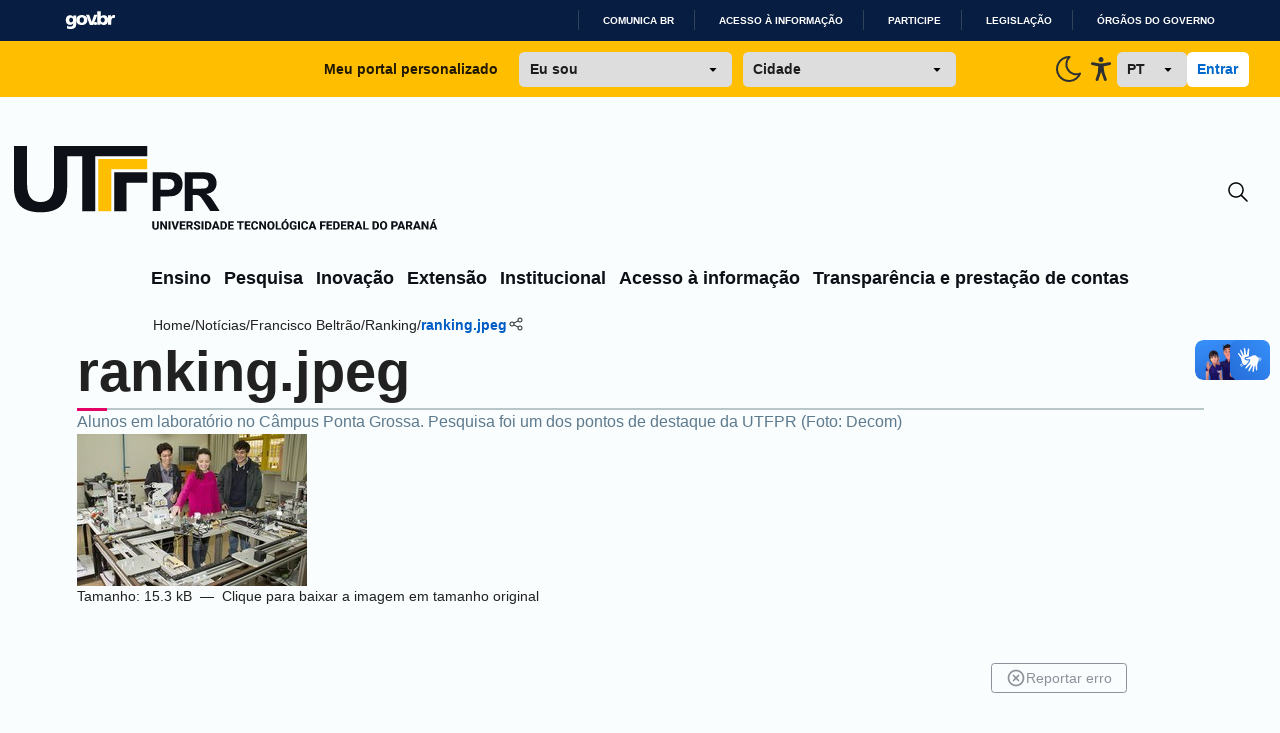

--- FILE ---
content_type: text/css; charset=UTF-8
request_url: https://www.utfpr.edu.br/static/css/client.8075d73c.css
body_size: 163752
content:
@charset "UTF-8";.bottomYellowBorder:after{display:block;content:"";border-top:4px solid var(--ds-yellow-400);transform:scaleX(0);margin-top:6px;transition:transform .25s ease-in-out;transform-origin:100% 50%}.bottomYellowBorder:hover:after{transform:scaleX(1);transform-origin:0 50%}.bottomWhiteBorder:after{display:block;content:"";border-top:4px solid #fff;transform:scaleX(0);margin-top:6px;transition:transform .25s ease-in-out;transform-origin:100% 50%}.bottomWhiteBorder:hover:after{transform:scaleX(1);transform-origin:0 50%}ul.lista a:after{display:block;content:attr(title);font-weight:800;height:1px;color:transparent;overflow:hidden;visibility:hidden}select{padding:10px 30px 10px 10px;-moz-appearance:none;-webkit-appearance:none;appearance:none;background-image:url(/static/media/dropdown.7947e26e.svg);background-repeat:no-repeat,repeat;background-position:right .7em top 50%,0 0;background-size:1.3em auto,100%}select::-ms-expand{display:none}.fillTransition{transition:fill .3s ease 0s}.searchBarAnimation{animation:widthExtension .3s ease 0s 1 normal;animation-fill-mode:forwards}@keyframes widthExtension{0%{opacity:0;background-color:transparent}50%{opacity:0}to{opacity:1;background-color:#fff;border-style:none}}#search-input{color:#7a7a7a;font-size:16px;height:100%;margin-top:2px;font-weight:400}.dark #search-input{color:#f6f6f6}.dark #search-input::-moz-placeholder{color:#f6f6f6}.dark #search-input::placeholder{color:#f6f6f6}#search-input::-moz-placeholder{color:#7a7a7a}#search-input::placeholder{color:#7a7a7a}#search-input::-moz-selection{background:#fcbc00}#search-input::selection{background:#fcbc00}.searchOpen #search-input{color:#7a7a7a}.searchOpen #search-input::-moz-placeholder{color:#7a7a7a}.searchOpen #search-input::placeholder{color:#7a7a7a}.rc-time-picker{display:inline-block;position:relative}.rc-time-picker,.rc-time-picker *{box-sizing:border-box}.rc-time-picker-clear{position:absolute;right:6px;cursor:pointer;overflow:hidden;width:20px;height:20px;text-align:center;line-height:20px;top:3px;margin:0}.rc-time-picker-clear-icon:after{content:"x";font-size:12px;font-style:normal;color:#aaa;display:inline-block;line-height:1;height:20px;width:20px;transition:color .3s ease}.rc-time-picker-clear-icon:hover:after{color:#666}.rc-time-picker-input{width:100%;position:relative;display:inline-block;padding:4px 7px;height:28px;cursor:text;font-size:12px;line-height:1.5;color:#666;background-color:#fff;background-image:none;border:1px solid #d9d9d9;border-radius:4px;transition:border .2s cubic-bezier(.645,.045,.355,1),background .2s cubic-bezier(.645,.045,.355,1),box-shadow .2s cubic-bezier(.645,.045,.355,1)}.rc-time-picker-input[disabled]{color:#ccc;background:#f7f7f7;cursor:not-allowed}.rc-time-picker-panel{z-index:1070;width:170px;position:absolute;box-sizing:border-box}.rc-time-picker-panel *{box-sizing:border-box}.rc-time-picker-panel-inner{display:inline-block;position:relative;outline:none;list-style:none;font-size:12px;text-align:left;background-color:#fff;border-radius:4px;box-shadow:0 1px 5px #ccc;background-clip:padding-box;border:1px solid #ccc;line-height:1.5}.rc-time-picker-panel-narrow{max-width:113px}.rc-time-picker-panel-input{margin:0;padding:0;width:100%;cursor:auto;line-height:1.5;outline:0;border:1px solid transparent}.rc-time-picker-panel-input-wrap{box-sizing:border-box;position:relative;padding:6px;border-bottom:1px solid #e9e9e9}.rc-time-picker-panel-input-invalid{border-color:red}.rc-time-picker-panel-select{float:left;font-size:12px;border:1px solid #e9e9e9;border-width:0 1px;margin-left:-1px;box-sizing:border-box;width:56px;max-height:144px;overflow-y:auto;position:relative}.rc-time-picker-panel-select-active{overflow-y:auto}.rc-time-picker-panel-select:first-child{border-left:0;margin-left:0}.rc-time-picker-panel-select:last-child{border-right:0}.rc-time-picker-panel-select ul{list-style:none;box-sizing:border-box;margin:0;padding:0;width:100%}.rc-time-picker-panel-select li{list-style:none;margin:0;padding:0 0 0 16px;width:100%;height:24px;line-height:24px;text-align:left;cursor:pointer;-webkit-user-select:none;-moz-user-select:none;user-select:none}.rc-time-picker-panel-select li:hover{background:#edfaff}li.rc-time-picker-panel-select-option-selected{background:#f7f7f7;font-weight:700}li.rc-time-picker-panel-select-option-disabled{color:#ccc}li.rc-time-picker-panel-select-option-disabled:hover{background:transparent;cursor:not-allowed}.PresetDateRangePicker_panel{padding:0 22px 11px}.PresetDateRangePicker_button{position:relative;height:100%;text-align:center;background:0 0;border:2px solid #00a699;color:#00a699;padding:4px 12px;margin-right:8px;font:inherit;font-weight:700;line-height:normal;overflow:visible;box-sizing:border-box;cursor:pointer}.PresetDateRangePicker_button:active{outline:0}.PresetDateRangePicker_button__selected{color:#fff;background:#00a699}.SingleDatePickerInput{display:inline-block;background-color:#fff}.SingleDatePickerInput__withBorder{border-radius:2px;border:1px solid #dbdbdb}.SingleDatePickerInput__rtl{direction:rtl}.SingleDatePickerInput__disabled{background-color:#f2f2f2}.SingleDatePickerInput__block{display:block}.SingleDatePickerInput__showClearDate{padding-right:30px}.SingleDatePickerInput_clearDate{background:0 0;border:0;color:inherit;font:inherit;line-height:normal;overflow:visible;cursor:pointer;padding:10px;margin:0 10px 0 5px;position:absolute;right:0;top:50%;transform:translateY(-50%)}.SingleDatePickerInput_clearDate__default:focus,.SingleDatePickerInput_clearDate__default:hover{background:#dbdbdb;border-radius:50%}.SingleDatePickerInput_clearDate__small{padding:6px}.SingleDatePickerInput_clearDate__hide{visibility:hidden}.SingleDatePickerInput_clearDate_svg{fill:#82888a;height:12px;width:15px;vertical-align:middle}.SingleDatePickerInput_clearDate_svg__small{height:9px}.SingleDatePickerInput_calendarIcon{background:0 0;border:0;color:inherit;font:inherit;line-height:normal;overflow:visible;cursor:pointer;display:inline-block;vertical-align:middle;padding:10px;margin:0 5px 0 10px}.SingleDatePickerInput_calendarIcon_svg{fill:#82888a;height:15px;width:14px;vertical-align:middle}.SingleDatePicker{position:relative;display:inline-block}.SingleDatePicker__block{display:block}.SingleDatePicker_picker{z-index:1;background-color:#fff;position:absolute}.SingleDatePicker_picker__rtl{direction:rtl}.SingleDatePicker_picker__directionLeft{left:0}.SingleDatePicker_picker__directionRight{right:0}.SingleDatePicker_picker__portal{background-color:rgba(0,0,0,.3);position:fixed;top:0;left:0;height:100%;width:100%}.SingleDatePicker_picker__fullScreenPortal{background-color:#fff}.SingleDatePicker_closeButton{background:0 0;border:0;color:inherit;font:inherit;line-height:normal;overflow:visible;cursor:pointer;position:absolute;top:0;right:0;padding:15px;z-index:2}.SingleDatePicker_closeButton:focus,.SingleDatePicker_closeButton:hover{color:darken(#cacccd,10%);text-decoration:none}.SingleDatePicker_closeButton_svg{height:15px;width:15px;fill:#cacccd}.DayPickerKeyboardShortcuts_buttonReset{background:0 0;border:0;border-radius:0;color:inherit;font:inherit;line-height:normal;overflow:visible;padding:0;cursor:pointer;font-size:14px}.DayPickerKeyboardShortcuts_buttonReset:active{outline:0}.DayPickerKeyboardShortcuts_show{width:33px;height:26px;position:absolute;z-index:2}.DayPickerKeyboardShortcuts_show:before{content:"";display:block;position:absolute}.DayPickerKeyboardShortcuts_show__bottomRight{bottom:0;right:0}.DayPickerKeyboardShortcuts_show__bottomRight:before{border-top:26px solid transparent;border-right:33px solid #00a699;bottom:0;right:0}.DayPickerKeyboardShortcuts_show__bottomRight:hover:before{border-right:33px solid #008489}.DayPickerKeyboardShortcuts_show__topRight{top:0;right:0}.DayPickerKeyboardShortcuts_show__topRight:before{border-bottom:26px solid transparent;border-right:33px solid #00a699;top:0;right:0}.DayPickerKeyboardShortcuts_show__topRight:hover:before{border-right:33px solid #008489}.DayPickerKeyboardShortcuts_show__topLeft{top:0;left:0}.DayPickerKeyboardShortcuts_show__topLeft:before{border-bottom:26px solid transparent;border-left:33px solid #00a699;top:0;left:0}.DayPickerKeyboardShortcuts_show__topLeft:hover:before{border-left:33px solid #008489}.DayPickerKeyboardShortcuts_showSpan{color:#fff;position:absolute}.DayPickerKeyboardShortcuts_showSpan__bottomRight{bottom:0;right:5px}.DayPickerKeyboardShortcuts_showSpan__topRight{top:1px;right:5px}.DayPickerKeyboardShortcuts_showSpan__topLeft{top:1px;left:5px}.DayPickerKeyboardShortcuts_panel{overflow:auto;background:#fff;border:1px solid #dbdbdb;border-radius:2px;position:absolute;top:0;bottom:0;right:0;left:0;z-index:2;padding:22px;margin:33px;text-align:left}.DayPickerKeyboardShortcuts_title{font-size:16px;font-weight:700;margin:0}.DayPickerKeyboardShortcuts_list{list-style:none;padding:0;font-size:14px}.DayPickerKeyboardShortcuts_close{position:absolute;right:22px;top:22px;z-index:2}.DayPickerKeyboardShortcuts_close:active{outline:0}.DayPickerKeyboardShortcuts_closeSvg{height:15px;width:15px;fill:#cacccd}.DayPickerKeyboardShortcuts_closeSvg:focus,.DayPickerKeyboardShortcuts_closeSvg:hover{fill:#82888a}.CalendarDay{box-sizing:border-box;cursor:pointer;font-size:14px;text-align:center}.CalendarDay:active{outline:0}.CalendarDay__defaultCursor{cursor:default}.CalendarDay__default{border:1px solid #e4e7e7;color:#484848;background:#fff}.CalendarDay__default:hover{background:#e4e7e7;border:1px solid #e4e7e7;color:inherit}.CalendarDay__hovered_offset{background:#f4f5f5;border:1px double #e4e7e7;color:inherit}.CalendarDay__outside{border:0;background:#fff;color:#484848}.CalendarDay__outside:hover{border:0}.CalendarDay__blocked_minimum_nights{background:#fff;border:1px solid #eceeee;color:#cacccd}.CalendarDay__blocked_minimum_nights:active,.CalendarDay__blocked_minimum_nights:hover{background:#fff;color:#cacccd}.CalendarDay__highlighted_calendar{background:#ffe8bc;color:#484848}.CalendarDay__highlighted_calendar:active,.CalendarDay__highlighted_calendar:hover{background:#ffce71;color:#484848}.CalendarDay__selected_span{background:#66e2da;border:1px double #33dacd;color:#fff}.CalendarDay__selected_span:active,.CalendarDay__selected_span:hover{background:#33dacd;border:1px double #33dacd;color:#fff}.CalendarDay__selected,.CalendarDay__selected:active,.CalendarDay__selected:hover{background:#00a699;border:1px double #00a699;color:#fff}.CalendarDay__hovered_span,.CalendarDay__hovered_span:hover{background:#b2f1ec;border:1px double #80e8e0;color:#007a87}.CalendarDay__hovered_span:active{background:#80e8e0;border:1px double #80e8e0;color:#007a87}.CalendarDay__blocked_calendar,.CalendarDay__blocked_calendar:active,.CalendarDay__blocked_calendar:hover{background:#cacccd;border:1px solid #cacccd;color:#82888a}.CalendarDay__blocked_out_of_range,.CalendarDay__blocked_out_of_range:active,.CalendarDay__blocked_out_of_range:hover{background:#fff;border:1px solid #e4e7e7;color:#cacccd}.CalendarDay__hovered_start_first_possible_end{background:#eceeee;border:1px double #eceeee}.CalendarDay__hovered_start_blocked_min_nights{background:#eceeee;border:1px double #e4e7e7}.CalendarMonth{background:#fff;text-align:center;vertical-align:top;-webkit-user-select:none;-moz-user-select:none;user-select:none}.CalendarMonth_table{border-collapse:collapse;border-spacing:0}.CalendarMonth_verticalSpacing{border-collapse:separate}.CalendarMonth_caption{color:#484848;font-size:18px;text-align:center;padding-top:22px;padding-bottom:37px;caption-side:top}.CalendarMonth_caption__verticalScrollable{padding-top:12px;padding-bottom:7px}.CalendarMonthGrid{background:#fff;text-align:left;z-index:0}.CalendarMonthGrid__animating{z-index:1}.CalendarMonthGrid__horizontal{position:absolute;left:9px}.CalendarMonthGrid__vertical,.CalendarMonthGrid__vertical_scrollable{margin:0 auto}.CalendarMonthGrid_month__horizontal{display:inline-block;vertical-align:top;min-height:100%}.CalendarMonthGrid_month__hideForAnimation{position:absolute;z-index:-1;opacity:0;pointer-events:none}.CalendarMonthGrid_month__hidden{visibility:hidden}.DayPickerNavigation{position:relative;z-index:2}.DayPickerNavigation__horizontal{height:0}.DayPickerNavigation__verticalDefault{position:absolute;width:100%;height:52px;bottom:0;left:0}.DayPickerNavigation__verticalScrollableDefault{position:relative}.DayPickerNavigation__bottom{height:auto}.DayPickerNavigation__bottomDefault{-webkit-box-pack:justify;-ms-flex-pack:justify;display:flex;justify-content:space-between}.DayPickerNavigation_button{cursor:pointer;-webkit-user-select:none;-moz-user-select:none;user-select:none;padding:0;margin:0}.DayPickerNavigation_button__default{border:1px solid #e4e7e7;background-color:#fff;color:#757575}.DayPickerNavigation_button__default:focus,.DayPickerNavigation_button__default:hover{border:1px solid #c4c4c4}.DayPickerNavigation_button__default:active{background:#f2f2f2}.DayPickerNavigation_button__disabled{cursor:default;border:1px solid #f2f2f2}.DayPickerNavigation_button__disabled:focus,.DayPickerNavigation_button__disabled:hover{border:1px solid #f2f2f2}.DayPickerNavigation_button__disabled:active{background:0 0}.DayPickerNavigation_button__horizontalDefault{position:absolute;top:18px;line-height:.78;border-radius:3px;padding:6px 9px}.DayPickerNavigation_bottomButton__horizontalDefault{position:static;margin:-10px 22px 30px}.DayPickerNavigation_leftButton__horizontalDefault{left:22px}.DayPickerNavigation_rightButton__horizontalDefault{right:22px}.DayPickerNavigation_button__verticalDefault{padding:5px;background:#fff;box-shadow:0 0 5px 2px rgba(0,0,0,.1);position:relative;display:inline-block;text-align:center;height:100%;width:50%}.DayPickerNavigation_nextButton__verticalDefault{border-left:0}.DayPickerNavigation_nextButton__verticalScrollableDefault{width:100%}.DayPickerNavigation_svg__horizontal{height:19px;width:19px;fill:#82888a;display:block}.DayPickerNavigation_svg__vertical{height:42px;width:42px;fill:#484848}.DayPickerNavigation_svg__disabled{fill:#f2f2f2}.DayPicker{position:relative;text-align:left}.DayPicker,.DayPicker__horizontal{background:#fff}.DayPicker__verticalScrollable{height:100%}.DayPicker__hidden{visibility:hidden}.DayPicker__withBorder{box-shadow:0 2px 6px rgba(0,0,0,.05),0 0 0 1px rgba(0,0,0,.07);border-radius:3px}.DayPicker_portal__horizontal{box-shadow:none;position:absolute;left:50%;top:50%}.DayPicker_portal__vertical{position:static}.DayPicker_focusRegion{outline:0}.DayPicker_calendarInfo__horizontal,.DayPicker_wrapper__horizontal{display:inline-block;vertical-align:top}.DayPicker_weekHeaders{position:relative}.DayPicker_weekHeaders__horizontal{margin-left:9px}.DayPicker_weekHeader{color:#757575;position:absolute;top:62px;z-index:2;text-align:left}.DayPicker_weekHeader__vertical{left:50%}.DayPicker_weekHeader__verticalScrollable{top:0;display:table-row;border-bottom:1px solid #dbdbdb;background:#fff;margin-left:0;left:0;width:100%;text-align:center}.DayPicker_weekHeader_ul{list-style:none;margin:1px 0;padding-left:0;padding-right:0;font-size:14px}.DayPicker_weekHeader_li{display:inline-block;text-align:center}.DayPicker_transitionContainer{position:relative;overflow:hidden;border-radius:3px}.DayPicker_transitionContainer__horizontal{transition:height .2s ease-in-out}.DayPicker_transitionContainer__vertical{width:100%}.DayPicker_transitionContainer__verticalScrollable{padding-top:20px;height:100%;position:absolute;top:0;bottom:0;right:0;left:0;overflow-y:scroll}.DateInput{margin:0;padding:0;background:#fff;position:relative;display:inline-block;width:130px;vertical-align:middle}.DateInput__small{width:97px}.DateInput__block{width:100%}.DateInput__disabled{background:#f2f2f2;color:#dbdbdb}.DateInput_input{font-weight:200;font-size:19px;line-height:24px;color:#484848;background-color:#fff;width:100%;padding:11px 11px 9px;border:0;border-bottom:2px solid transparent;border-radius:0}.DateInput_input__small{font-size:15px;line-height:18px;letter-spacing:.2px;padding:7px 7px 5px}.DateInput_input__regular{font-weight:auto}.DateInput_input__readOnly{-webkit-user-select:none;-moz-user-select:none;user-select:none}.DateInput_input__focused{outline:0;background:#fff;border:0;border-bottom:2px solid #008489}.DateInput_input__disabled{background:#f2f2f2;font-style:italic}.DateInput_screenReaderMessage{border:0;clip:rect(0,0,0,0);height:1px;margin:-1px;overflow:hidden;padding:0;position:absolute;width:1px}.DateInput_fang{position:absolute;width:20px;height:10px;left:22px;z-index:2}.DateInput_fangShape{fill:#fff}.DateInput_fangStroke{stroke:#dbdbdb;fill:transparent}.DateRangePickerInput{background-color:#fff;display:inline-block}.DateRangePickerInput__disabled{background:#f2f2f2}.DateRangePickerInput__withBorder{border-radius:2px;border:1px solid #dbdbdb}.DateRangePickerInput__rtl{direction:rtl}.DateRangePickerInput__block{display:block}.DateRangePickerInput__showClearDates{padding-right:30px}.DateRangePickerInput_arrow{display:inline-block;vertical-align:middle;color:#484848}.DateRangePickerInput_arrow_svg{vertical-align:middle;fill:#484848;height:24px;width:24px}.DateRangePickerInput_clearDates{background:0 0;border:0;color:inherit;font:inherit;line-height:normal;overflow:visible;cursor:pointer;padding:10px;margin:0 10px 0 5px;position:absolute;right:0;top:50%;transform:translateY(-50%)}.DateRangePickerInput_clearDates__small{padding:6px}.DateRangePickerInput_clearDates_default:focus,.DateRangePickerInput_clearDates_default:hover{background:#dbdbdb;border-radius:50%}.DateRangePickerInput_clearDates__hide{visibility:hidden}.DateRangePickerInput_clearDates_svg{fill:#82888a;height:12px;width:15px;vertical-align:middle}.DateRangePickerInput_clearDates_svg__small{height:9px}.DateRangePickerInput_calendarIcon{background:0 0;border:0;color:inherit;font:inherit;line-height:normal;overflow:visible;cursor:pointer;display:inline-block;vertical-align:middle;padding:10px;margin:0 5px 0 10px}.DateRangePickerInput_calendarIcon_svg{fill:#82888a;height:15px;width:14px;vertical-align:middle}.DateRangePicker{position:relative;display:inline-block}.DateRangePicker__block{display:block}.DateRangePicker_picker{z-index:1;background-color:#fff;position:absolute}.DateRangePicker_picker__rtl{direction:rtl}.DateRangePicker_picker__directionLeft{left:0}.DateRangePicker_picker__directionRight{right:0}.DateRangePicker_picker__portal{background-color:rgba(0,0,0,.3);position:fixed;top:0;left:0;height:100%;width:100%}.DateRangePicker_picker__fullScreenPortal{background-color:#fff}.DateRangePicker_closeButton{background:0 0;border:0;color:inherit;font:inherit;line-height:normal;overflow:visible;cursor:pointer;position:absolute;top:0;right:0;padding:15px;z-index:2}.DateRangePicker_closeButton:focus,.DateRangePicker_closeButton:hover{color:darken(#cacccd,10%);text-decoration:none}.DateRangePicker_closeButton_svg{height:15px;width:15px;fill:#cacccd}.ReactCrop{position:relative;display:inline-block;cursor:crosshair;overflow:hidden;max-width:100%}.ReactCrop *,.ReactCrop :after,.ReactCrop :before{-webkit-box-sizing:border-box;box-sizing:border-box}.ReactCrop--disabled,.ReactCrop--locked{cursor:inherit}.ReactCrop__child-wrapper{max-height:inherit}.ReactCrop__child-wrapper>img,.ReactCrop__child-wrapper>video{display:block;max-width:100%;max-height:inherit}.ReactCrop:not(.ReactCrop--disabled) .ReactCrop__child-wrapper>img,.ReactCrop:not(.ReactCrop--disabled) .ReactCrop__child-wrapper>video,.ReactCrop:not(.ReactCrop--disabled) .ReactCrop__crop-selection{-ms-touch-action:none;touch-action:none}.ReactCrop__crop-selection{position:absolute;top:0;left:0;-webkit-transform:translateZ(0);transform:translateZ(0);cursor:move;-webkit-box-shadow:0 0 0 9999em rgba(0,0,0,.5);box-shadow:0 0 0 9999em rgba(0,0,0,.5);border:1px dashed #fff}.ReactCrop--disabled .ReactCrop__crop-selection{cursor:inherit}.ReactCrop--circular-crop .ReactCrop__crop-selection{border-radius:50%;-webkit-box-shadow:0 0 1px 1px #fff,0 0 0 9999em rgba(0,0,0,.5);box-shadow:0 0 1px 1px #fff,0 0 0 9999em rgba(0,0,0,.5)}.ReactCrop__crop-selection:focus{outline:none;border-color:#00f;border-style:solid}.ReactCrop--invisible-crop .ReactCrop__crop-selection{display:none}.ReactCrop__rule-of-thirds-hz:after,.ReactCrop__rule-of-thirds-hz:before,.ReactCrop__rule-of-thirds-vt:after,.ReactCrop__rule-of-thirds-vt:before{content:"";display:block;position:absolute;background-color:hsla(0,0%,100%,.4)}.ReactCrop__rule-of-thirds-vt:after,.ReactCrop__rule-of-thirds-vt:before{width:1px;height:100%}.ReactCrop__rule-of-thirds-vt:before{left:33.3333333333%}.ReactCrop__rule-of-thirds-vt:after{left:66.6666666667%}.ReactCrop__rule-of-thirds-hz:after,.ReactCrop__rule-of-thirds-hz:before{width:100%;height:1px}.ReactCrop__rule-of-thirds-hz:before{top:33.3333333333%}.ReactCrop__rule-of-thirds-hz:after{top:66.6666666667%}.ReactCrop__drag-handle{position:absolute}.ReactCrop__drag-handle:after{position:absolute;content:"";display:block;width:10px;height:10px;background-color:rgba(0,0,0,.2);border:1px solid hsla(0,0%,100%,.7);outline:1px solid transparent}.ReactCrop__drag-handle:focus:after{border-color:#00f;background:#2dbfff}.ReactCrop .ord-nw{top:0;left:0;margin-top:-5px;margin-left:-5px;cursor:nw-resize}.ReactCrop .ord-nw:after{top:0;left:0}.ReactCrop .ord-n{top:0;left:50%;margin-top:-5px;margin-left:-5px;cursor:n-resize}.ReactCrop .ord-n:after{top:0}.ReactCrop .ord-ne{top:0;right:0;margin-top:-5px;margin-right:-5px;cursor:ne-resize}.ReactCrop .ord-ne:after{top:0;right:0}.ReactCrop .ord-e{top:50%;right:0;margin-top:-5px;margin-right:-5px;cursor:e-resize}.ReactCrop .ord-e:after{right:0}.ReactCrop .ord-se{bottom:0;right:0;margin-bottom:-5px;margin-right:-5px;cursor:se-resize}.ReactCrop .ord-se:after{bottom:0;right:0}.ReactCrop .ord-s{bottom:0;left:50%;margin-bottom:-5px;margin-left:-5px;cursor:s-resize}.ReactCrop .ord-s:after{bottom:0}.ReactCrop .ord-sw{bottom:0;left:0;margin-bottom:-5px;margin-left:-5px;cursor:sw-resize}.ReactCrop .ord-sw:after{bottom:0;left:0}.ReactCrop .ord-w{top:50%;left:0;margin-top:-5px;margin-left:-5px;cursor:w-resize}.ReactCrop .ord-w:after{left:0}.ReactCrop__disabled .ReactCrop__drag-handle{cursor:inherit}.ReactCrop__drag-bar{position:absolute}.ReactCrop__drag-bar.ord-n{top:0;left:0;width:100%;height:6px;margin-top:-3px}.ReactCrop__drag-bar.ord-e{right:0;top:0;width:6px;height:100%;margin-right:-3px}.ReactCrop__drag-bar.ord-s{bottom:0;left:0;width:100%;height:6px;margin-bottom:-3px}.ReactCrop__drag-bar.ord-w{top:0;left:0;width:6px;height:100%;margin-left:-3px}.ReactCrop--fixed-aspect .ReactCrop__drag-bar,.ReactCrop--fixed-aspect .ReactCrop__drag-handle.ord-e,.ReactCrop--fixed-aspect .ReactCrop__drag-handle.ord-n,.ReactCrop--fixed-aspect .ReactCrop__drag-handle.ord-s,.ReactCrop--fixed-aspect .ReactCrop__drag-handle.ord-w,.ReactCrop--new-crop .ReactCrop__drag-bar,.ReactCrop--new-crop .ReactCrop__drag-handle{display:none}@media(pointer:coarse){.ReactCrop .ord-e,.ReactCrop .ord-n,.ReactCrop .ord-s,.ReactCrop .ord-w{display:none}.ReactCrop__drag-handle{width:24px;height:24px}}.field-wrapper-image-container{position:relative}.field-wrapper-image-container .btn-wrapper{display:flex;flex-direction:column;position:absolute;right:20px;row-gap:10px;top:20px;z-index:1}.field-wrapper-image-container .btn-wrapper svg.icon{margin-bottom:-5px!important}#sidebar .sidebar-container:not(.full-size) .field-wrapper-image-container .btn-wrapper{right:0}#sidebar .sidebar-container:not(.full-size) .field-wrapper-image-container .btn-wrapper .btn-crop,#sidebar .sidebar-container:not(.full-size) .field-wrapper-image-container .btn-wrapper .btn-undo-crop{padding:10px}#sidebar .sidebar-container:not(.full-size) .field-wrapper-image-container .btn-wrapper .btn-crop span,#sidebar .sidebar-container:not(.full-size) .field-wrapper-image-container .btn-wrapper .btn-undo-crop span{display:none}#sidebar .sidebar-container:not(.full-size) .field-wrapper-image-container .btn-wrapper .btn-crop svg,#sidebar .sidebar-container:not(.full-size) .field-wrapper-image-container .btn-wrapper .btn-undo-crop svg{margin-right:0}.ui.modal.modal-image-crop .actions .ui.label.brightness{border-radius:0;font-family:monospace;width:64px}.ui.modal.modal-image-crop .actions>.buttons{margin-left:10px}h1:hover a.anchor svg,h2:hover a.anchor svg,h3:hover a.anchor svg,h4:hover a.anchor svg{opacity:1;transform:rotate(15deg)}h1 a.anchor,h2 a.anchor,h3 a.anchor,h4 a.anchor{position:absolute;display:inline-block;margin-left:5px;vertical-align:middle}h1 a.anchor svg,h2 a.anchor svg,h3 a.anchor svg,h4 a.anchor svg{width:1.6ch;fill:#42526e;opacity:0;transform:rotate(15deg) translate(-8px,2px);transition:opacity .2s ease 0s,transform .2s ease 0s}.image-gallery-icon{color:#fff;transition:all .3s ease-out;-webkit-appearance:none;-moz-appearance:none;appearance:none;background-color:transparent;border:0;cursor:pointer;outline:none;position:absolute;z-index:4;filter:drop-shadow(0 2px 2px #1a1a1a)}@media(hover:hover)and (pointer:fine){.image-gallery-icon:hover{color:#337ab7}.image-gallery-icon:hover .image-gallery-svg{transform:scale(1.1)}}.image-gallery-icon:focus{outline:2px solid #337ab7}.image-gallery-using-mouse .image-gallery-icon:focus{outline:none}.image-gallery-fullscreen-button,.image-gallery-play-button{bottom:0;padding:20px}.image-gallery-fullscreen-button .image-gallery-svg,.image-gallery-play-button .image-gallery-svg{height:28px;width:28px}@media(max-width:768px){.image-gallery-fullscreen-button,.image-gallery-play-button{padding:15px}.image-gallery-fullscreen-button .image-gallery-svg,.image-gallery-play-button .image-gallery-svg{height:24px;width:24px}}@media(max-width:480px){.image-gallery-fullscreen-button,.image-gallery-play-button{padding:10px}.image-gallery-fullscreen-button .image-gallery-svg,.image-gallery-play-button .image-gallery-svg{height:16px;width:16px}}.image-gallery-fullscreen-button{right:0}.image-gallery-play-button{left:0}.image-gallery-left-nav,.image-gallery-right-nav{padding:50px 10px;top:50%;transform:translateY(-50%)}.image-gallery-left-nav .image-gallery-svg,.image-gallery-right-nav .image-gallery-svg{height:120px;width:60px}@media(max-width:768px){.image-gallery-left-nav .image-gallery-svg,.image-gallery-right-nav .image-gallery-svg{height:72px;width:36px}}@media(max-width:480px){.image-gallery-left-nav .image-gallery-svg,.image-gallery-right-nav .image-gallery-svg{height:48px;width:24px}}.image-gallery-left-nav[disabled],.image-gallery-right-nav[disabled]{cursor:disabled;opacity:.6;pointer-events:none}.image-gallery-left-nav{left:0}.image-gallery-right-nav{right:0}.image-gallery{-webkit-user-select:none;-moz-user-select:none;-o-user-select:none;user-select:none;-webkit-tap-highlight-color:rgba(0,0,0,0);position:relative}.image-gallery.fullscreen-modal{background:#000;bottom:0;height:100%;left:0;position:fixed;right:0;top:0;width:100%;z-index:5}.image-gallery.fullscreen-modal .image-gallery-content{top:50%;transform:translateY(-50%)}.image-gallery-content{position:relative;line-height:0;top:0}.image-gallery-content.fullscreen{background:#000}.image-gallery-content .image-gallery-slide .image-gallery-image{max-height:calc(100vh - 80px)}.image-gallery-content.left .image-gallery-slide .image-gallery-image,.image-gallery-content.right .image-gallery-slide .image-gallery-image{max-height:100vh}.image-gallery-slide-wrapper{position:relative}.image-gallery-slide-wrapper.left,.image-gallery-slide-wrapper.right{display:inline-block;width:calc(100% - 110px)}@media(max-width:768px){.image-gallery-slide-wrapper.left,.image-gallery-slide-wrapper.right{width:calc(100% - 87px)}}.image-gallery-slide-wrapper.image-gallery-rtl{direction:rtl}.image-gallery-slides{line-height:0;overflow:hidden;position:relative;white-space:nowrap;text-align:center}.image-gallery-slide{left:0;position:absolute;top:0;width:100%}.image-gallery-slide.center{position:relative}.image-gallery-slide .image-gallery-image{width:100%;-o-object-fit:contain;object-fit:contain}.image-gallery-slide .image-gallery-description{background:rgba(0,0,0,.4);bottom:70px;color:#fff;left:0;line-height:1;padding:10px 20px;position:absolute;white-space:normal}@media(max-width:768px){.image-gallery-slide .image-gallery-description{bottom:45px;font-size:.8em;padding:8px 15px}}.image-gallery-bullets{bottom:20px;left:0;margin:0 auto;position:absolute;right:0;width:80%;z-index:4}.image-gallery-bullets .image-gallery-bullets-container{margin:0;padding:0;text-align:center}.image-gallery-bullets .image-gallery-bullet{-webkit-appearance:none;-moz-appearance:none;appearance:none;background-color:transparent;border:1px solid #fff;border-radius:50%;box-shadow:0 2px 2px #1a1a1a;cursor:pointer;display:inline-block;margin:0 5px;outline:none;padding:5px;transition:all .2s ease-out}@media(max-width:768px){.image-gallery-bullets .image-gallery-bullet{margin:0 3px;padding:3px}}@media(max-width:480px){.image-gallery-bullets .image-gallery-bullet{padding:2.7px}}.image-gallery-bullets .image-gallery-bullet:focus{transform:scale(1.2);background:#337ab7;border:1px solid #337ab7}.image-gallery-bullets .image-gallery-bullet.active{transform:scale(1.2);border:1px solid #fff;background:#fff}@media(hover:hover)and (pointer:fine){.image-gallery-bullets .image-gallery-bullet:hover{background:#337ab7;border:1px solid #337ab7}.image-gallery-bullets .image-gallery-bullet.active:hover{background:#337ab7}}.image-gallery-thumbnails-wrapper{position:relative}.image-gallery-thumbnails-wrapper.thumbnails-swipe-horizontal{touch-action:pan-y}.image-gallery-thumbnails-wrapper.thumbnails-swipe-vertical{touch-action:pan-x}.image-gallery-thumbnails-wrapper.thumbnails-wrapper-rtl{direction:rtl}.image-gallery-thumbnails-wrapper.left,.image-gallery-thumbnails-wrapper.right{display:inline-block;vertical-align:top;width:100px}@media(max-width:768px){.image-gallery-thumbnails-wrapper.left,.image-gallery-thumbnails-wrapper.right{width:81px}}.image-gallery-thumbnails-wrapper.left .image-gallery-thumbnails,.image-gallery-thumbnails-wrapper.right .image-gallery-thumbnails{height:100%;width:100%;left:0;padding:0;position:absolute;top:0}.image-gallery-thumbnails-wrapper.left .image-gallery-thumbnails .image-gallery-thumbnail,.image-gallery-thumbnails-wrapper.right .image-gallery-thumbnails .image-gallery-thumbnail{display:block;margin-right:0;padding:0}.image-gallery-thumbnails-wrapper.left .image-gallery-thumbnails .image-gallery-thumbnail+.image-gallery-thumbnail,.image-gallery-thumbnails-wrapper.right .image-gallery-thumbnails .image-gallery-thumbnail+.image-gallery-thumbnail{margin-left:0;margin-top:2px}.image-gallery-thumbnails-wrapper.left,.image-gallery-thumbnails-wrapper.right{margin:0 5px}@media(max-width:768px){.image-gallery-thumbnails-wrapper.left,.image-gallery-thumbnails-wrapper.right{margin:0 3px}}.image-gallery-thumbnails{overflow:hidden;padding:5px 0}@media(max-width:768px){.image-gallery-thumbnails{padding:3px 0}}.image-gallery-thumbnails .image-gallery-thumbnails-container{cursor:pointer;text-align:center;white-space:nowrap}.image-gallery-thumbnail{display:inline-block;border:4px solid transparent;transition:border .3s ease-out;width:100px;background:transparent;padding:0}@media(max-width:768px){.image-gallery-thumbnail{border:3px solid transparent;width:81px}}.image-gallery-thumbnail+.image-gallery-thumbnail{margin-left:2px}.image-gallery-thumbnail .image-gallery-thumbnail-inner{display:block;position:relative}.image-gallery-thumbnail .image-gallery-thumbnail-image{vertical-align:middle;width:100%;line-height:0}.image-gallery-thumbnail.active,.image-gallery-thumbnail:focus{outline:none;border:4px solid #337ab7}@media(max-width:768px){.image-gallery-thumbnail.active,.image-gallery-thumbnail:focus{border:3px solid #337ab7}}@media(hover:hover)and (pointer:fine){.image-gallery-thumbnail:hover{outline:none;border:4px solid #337ab7}}@media(hover:hover)and (pointer:fine)and (max-width:768px){.image-gallery-thumbnail:hover{border:3px solid #337ab7}}.image-gallery-thumbnail-label{box-sizing:border-box;color:#fff;font-size:1em;left:0;line-height:1em;padding:5%;position:absolute;top:50%;text-shadow:0 2px 2px #1a1a1a;transform:translateY(-50%);white-space:normal;width:100%}@media(max-width:768px){.image-gallery-thumbnail-label{font-size:.8em;line-height:.8em}}.image-gallery-index{background:rgba(0,0,0,.4);color:#fff;line-height:1;padding:10px 20px;position:absolute;right:0;top:0;z-index:4}@media(max-width:768px){.image-gallery-index{font-size:.8em;padding:5px 10px}}.slate-table-dropdown-menu p{margin-top:1rem;font-size:small}.slate-table-dropdown-menu td{border:.1rem solid hsla(0,0%,73.3%,.3333333333333333);border-radius:.1rem;cursor:pointer}.slate-table-dropdown-menu td>button{width:100%;height:100%;cursor:pointer;opacity:0}.slate-table-dropdown-menu td.active{background-color:#826a6a}table.slate-table{width:100%;border:.025rem solid #826a6a;margin-top:1rem;margin-bottom:1rem;border-collapse:collapse;border-spacing:30px}table.slate-table td,table.slate-table th{padding:.5rem;border:.05rem solid #826a6a;vertical-align:middle}table.slate-table th{border-bottom:.15rem solid #826a6a}table.slate-table-block.sortable tr th>*{display:inline-block}#style-menu.ui.dropdown .menu{overflow:auto;max-height:50vh}#style-menu.ui.dropdown .menu .item{display:flex;-webkit-user-select:none;-moz-user-select:none;user-select:none}#style-menu.ui.dropdown .menu .item span.text{margin-top:auto;line-height:normal;vertical-align:middle}#style-menu.ui.dropdown .menu .header{color:#999;font-size:1rem;font-weight:400}#style-menu.ui.dropdown .menu .active{z-index:1;background:#68778d;box-shadow:none;color:#fff;font-weight:300}.slate-inline-toolbar{position:absolute;z-index:1500;top:-10000px;left:-10000px;max-width:100vw;opacity:0}.slate-inline-toolbar.upper{transform:translateY(-100%)}.toolbar-wrapper.active{margin-bottom:.6em}.slate-editor p{margin-bottom:0!important}.dark .slate-editor p{color:#fff!important}.slate-toolbar{display:flex;box-sizing:border-box;padding:3px;border:none;background:#fff;border-radius:2px;box-shadow:0 0 8px rgba(0,0,0,.1);font-family:Poppins,Helvetica Neue,Arial,Helvetica,sans-serif;font-size:1rem;font-weight:400}.slate-toolbar .expando{flex-grow:1;background-color:#fff}.slate-toolbar .toolbar-separator{display:inline-block;height:32px;border-right:1px solid #ddd;margin:0 .5rem}.slate-toolbar .toolbar-separator+.button-wrapper{margin-left:0}.slate-toolbar .button-wrapper{display:inline-block;margin-left:3px}.slate-toolbar .button-wrapper .ui.tiny.compact.icon.toggle.button{width:32px;height:32px;box-sizing:border-box;padding:4px!important;border:0;background:hsla(0,0%,100%,.975);border-radius:1px;color:#826a6a;font-size:18px;vertical-align:bottom}.slate-toolbar .button-wrapper .ui.tiny.compact.icon.toggle.button>svg{fill:#888}.slate-toolbar .button-wrapper .ui.tiny.compact.icon.toggle.button:focus,.slate-toolbar .button-wrapper .ui.tiny.compact.icon.toggle.button:hover{background:#f3f3f3;outline:0}.slate-toolbar .button-wrapper .ui.tiny.compact.icon.toggle.button.active{background:#efefef!important;border-radius:3px;box-shadow:inset 0 0 0 1px #007eb1!important;color:#007eb1!important}.slate-toolbar .button-wrapper .ui.tiny.compact.icon.toggle.button.active>svg{fill:#444}.slate-toolbar .ui.buttons{width:100%}.slate-toolbar .ui.button:not(.icon)>.icon:not(.button):not(.dropdown){margin:auto!important}.slate-toolbar .ui.button:last-child{margin-right:0!important}.highlight-selection{background-color:hsla(0,0%,50.2%,.23921568627450981)}.ui.input.editor-link input{padding:0;border:none}.sidebar-container .slate-editor ul li{display:list-item;padding:0}.sidebar-container .slate-editor ul li span{display:initial}.power-user-menu{position:absolute;z-index:10;top:29px;left:-9px;width:210px;background-color:hsla(0,0%,100%,.975);border-radius:2px;box-shadow:0 0 8px rgba(0,0,0,.1),0 2px 4px rgba(0,0,0,.05)}.power-user-menu .ui.menu{border:0;border-radius:2px}.power-user-menu .ui.menu .icon{margin-right:12px;vertical-align:middle}.power-user-menu .ui.menu .item.active{background:#efefef!important}.drop-indicator{width:100%;min-height:6rem}.drop-indicator .ui.message center{height:100%}.drop-indicator .ui.message center img{width:100%;height:100%}.slate_wysiwyg_box{padding:2px 3px;border-bottom:1px solid #c7d5d8}.metadata.mention.slate.widget,.metadata.mention.slate.widget>:first-child,.metadata.mention.slate.widget>:last-child{display:inline}.slate.error{color:red;white-space:normal}
/*! tailwindcss v3.3.3 | MIT License | https://tailwindcss.com*/.accordion-block .ui.styled.accordion{width:auto}.block-editor-accordion .block:last-child{margin-bottom:1em}.block-editor-accordion [data-rbd-draggable-context-id]{margin-bottom:1rem}.block-editor-accordion [class^=block-editor-]{margin-bottom:2rem}.block-editor-accordion .block-add-button{display:none!important}.block-editor-accordion .block.accordion.selected:before,.block-editor-accordion .block.accordion:hover:before{border-style:dashed}.block-editor-accordion .add-block-button svg.circled{padding:0;border:1px solid}.block-editor-accordion fieldset{border:none}.block-editor-accordion fieldset legend{position:absolute;z-index:3;top:-1.3em;left:0;width:-moz-fit-content;width:fit-content;padding:0 1rem;margin-right:auto;margin-left:auto;background-color:#fff;color:rgba(120,192,215,.75);cursor:pointer;text-align:center}.block-editor-accordion .accordion-block{padding-top:1rem;padding-bottom:.1rem;margin:0}.block-editor-accordion .accordion-block .ui.accordion .title:not(.ui){position:relative}.block-editor-accordion .power-user-menu .ui.menu .accordion{padding:.92857143em 1.14285714em;margin:0}.block-editor-accordion .power-user-menu .ui.menu .title{background:none}.block-editor-accordion .blocks-form{margin-top:.5rem}.block-editor-accordion .blocks-form .block-editor-columnsBlock .columns-block .ui.segment{border:1px solid #e6e7e8}.block-editor-accordion .blocks-form .block-editor-columnsBlock .columns-block .ui.segment .ui.seven.cards{margin-top:.5em}.block-editor-accordion .blocks-chooser{right:0;left:auto;margin-top:3rem}.block-editor-accordion .block-toolbar{position:absolute;z-index:3;right:-9px;display:flex;border:1px solid rgba(120,192,215,.75);border-bottom-color:#fff;margin-top:-45px;background-color:#fff;border-top-left-radius:1rem;border-top-right-radius:1rem}.block-editor-accordion .block-toolbar .ui.basic.button{padding:8px 5px}.block-editor-accordion .block-toolbar .ui.basic.button:hover{background:transparent!important}.block-editor-accordion .block .block:not(.inner):before{z-index:auto}.accordion-block .ui.accordion{margin-top:0!important;clear:both;border-bottom:2px solid #c3c6cf}.accordion-block .accordion-title{text-transform:none!important}.accordion-block .accordion-title i.icon{order:unset!important}.accordion-block h1,.accordion-block h2,.accordion-block h3,.accordion-block h4,.accordion-block h5,.accordion-block h6{margin:0!important}.accordion-block h1 *{font-size:2rem}.accordion-block h2 *{font-size:1.71428571rem}.accordion-block h3 *{font-size:1.28571429rem}.accordion-block h4 *{font-size:1.07142857rem}.accordion-block h5 *,.accordion-block h6 *{font-size:1rem}.accordion-block .align-arrow-left{display:flex;flex-direction:row;align-items:center}.accordion-block .align-arrow-right{display:flex;flex-direction:row-reverse;align-items:center;justify-content:space-between}.accordion-block .input-accordion-title{width:100%}.multiSelected .block:before{z-index:1;background-color:rgba(120,192,215,.375)}@media print{div.rah-static.rah-static--height-zero{overflow:visible;height:auto!important}div.rah-static.rah-static--height-zero>div{display:block!important;opacity:1!important}}.accordion-chooser{z-index:100}.accordion-chooser .blocks-chooser{position:static}.panels-widget .items-area{padding:1em 0;margin-right:10px;margin-left:10px}.panels-widget .items-area .panel-item{display:flex;width:100%;justify-content:space-between;padding:12px 9px;border:1px solid #ddd;background:#f3f4f5}.panels-widget .items-area [data-rbd-draggable-context-id]{margin-bottom:.3em}.panels-widget .items-area .drag.handle.wrapper{min-height:auto}.grid-teaser-item .grid-image-wrapper img{width:100%;aspect-ratio:var(--teaser-images-aspect-ratio,1.77777778);-o-object-fit:cover;object-fit:cover;-o-object-position:var(--teaser-images-object-position,top left);object-position:var(--teaser-images-object-position,top left)}#page-document>.block.teaser.has--align--left .grid-teaser-item.default,#page-document>.block.teaser.has--align--right .grid-teaser-item.default{display:flex}#page-document>.block.teaser.has--align--left .grid-teaser-item.default .grid-image-wrapper,#page-document>.block.teaser.has--align--right .grid-teaser-item.default .grid-image-wrapper{align-self:flex-start}@media only screen and (max-width:var(--largest-mobile-screen,767px)){#page-document>.block.teaser.has--align--left .grid-teaser-item.default,#page-document>.block.teaser.has--align--right .grid-teaser-item.default{flex-direction:column!important}#page-document>.block.teaser.has--align--left .grid-teaser-item.default .grid-image-wrapper,#page-document>.block.teaser.has--align--right .grid-teaser-item.default .grid-image-wrapper{margin-right:0;margin-bottom:25px;margin-left:0}#page-document>.block.teaser.has--align--left .grid-teaser-item.default .grid-image-wrapper img,#page-document>.block.teaser.has--align--right .grid-teaser-item.default .grid-image-wrapper img{width:100%;max-width:unset;height:auto}}#page-document>.block.teaser.has--align--left .grid-teaser-item.default{flex-direction:row}#page-document>.block.teaser.has--align--left .grid-teaser-item.default .grid-image-wrapper{margin-right:20px;margin-left:0}@media only screen and (max-width:var(--largest-mobile-screen,767px)){#page-document>.block.teaser.has--align--left .grid-teaser-item.default .grid-image-wrapper{margin-right:0;margin-left:0}}#page-document>.block.teaser.has--align--right a .grid-teaser-item.default{flex-direction:row-reverse}#page-document>.block.teaser.has--align--right a .grid-teaser-item.default .grid-image-wrapper{margin-right:0;margin-left:20px}@media only screen and (max-width:var(--largest-mobile-screen,767px)){#page-document>.block.teaser.has--align--right a .grid-teaser-item.default .grid-image-wrapper{margin-right:0;margin-left:0}}#page-document>.block.teaser.has--align--center .grid-teaser-item.default,#page-document>.block.teaser.has--align--center .grid-teaser-item.default a{display:block}#page-document>.block.teaser.has--align--center .grid-teaser-item.default .grid-image-wrapper{margin-bottom:25px}.block-editor-teaser.has--align--left .block.teaser .grid-teaser-item.default,.block-editor-teaser.has--align--right .block.teaser .grid-teaser-item.default{display:flex}.block-editor-teaser.has--align--left .block.teaser .grid-teaser-item.default .grid-image-wrapper,.block-editor-teaser.has--align--right .block.teaser .grid-teaser-item.default .grid-image-wrapper{align-self:flex-start}.block-editor-teaser.has--align--left .block.teaser .grid-teaser-item.default{flex-direction:row}.block-editor-teaser.has--align--left .block.teaser .grid-teaser-item.default .grid-image-wrapper{margin-right:20px;margin-left:0}.block-editor-teaser.has--align--right .block.teaser .grid-teaser-item.default{flex-direction:row-reverse}.block-editor-teaser.has--align--right .block.teaser .grid-teaser-item.default .grid-image-wrapper{margin-right:0;margin-left:20px}.block-editor-teaser.has--align--center .block.teaser .grid-teaser-item.default{display:block}.block-editor-teaser.has--align--center .block.teaser .grid-teaser-item.default .grid-image-wrapper{margin:0 0 25px}.block-editor-__grid{position:relative}.renderer-wrapper{position:relative;height:100%;border-radius:6px}.renderer-wrapper.empty{background:#e2f1fd}.renderer-wrapper.selected:before{position:absolute;z-index:-1;top:-5px;left:-5px;width:calc(100% + 10px);height:calc(100% + 10px);border:1px solid rgba(120,192,215,.5);border-radius:3px;content:""}.renderer-wrapper .block{margin:0}.renderer-wrapper .ui.basic.button.remove-block-button{position:absolute;z-index:2;top:6px;right:2px;display:block}.renderer-wrapper .ui.basic.button.remove-block-button .icon{height:18px!important}.renderer-wrapper .ui.basic.button.remove-block-button .circled{padding:8px;border:1px solid #e4e8ec;background:#f3f5f7}.renderer-wrapper .ui.basic.button.remove-block-button .circled:hover{background-color:#e4e8ec}.renderer-wrapper .ui.basic.button.remove-block-button:hover{background-color:transparent!important}.uber-grid-default-item{position:relative;display:flex;height:100%;min-height:200px;flex-direction:column;align-items:center;justify-content:center}.uber-grid-default-item .ui.basic.button.add-block-button .icon{height:32px!important}.uber-grid-default-item .ui.basic.button.add-block-button .circled{padding:10px;border:none;background:#f3f5f7}.uber-grid-default-item .ui.basic.button.add-block-button .circled:hover{background-color:#e4e8ec}.uber-grid-default-item .ui.basic.button.add-block-button:hover{background-color:transparent!important}.uber-grid-default-item .blocks-chooser:not(.new-add-block){top:0;left:50%;transform:translate(-50%)}.block .block.detached:hover:before{border:none}.block [data-rbd-draggable-context-id]{margin-bottom:0}.block.__grid .ui.grid,[class$=Grid].block .ui.grid{margin-top:0;margin-bottom:0}.block-editor-__grid .block .toolbar,[class$=Grid] .block .toolbar{top:-49px;left:-10px;border-radius:6px;box-shadow:0 9px 18px rgba(2,19,34,.18),0 6px 12px rgba(2,19,34,.06);transform:none}.block.__grid h2:not(.headline),.block.__grid h3:not(.headline),[class$=Grid] .block h2:not(.headline),[class$=Grid] .block h3:not(.headline){margin:0!important}.block.__grid .grid-teaser-item h2,.block.__grid .grid-teaser-item h3,[class$=Grid] .block .grid-teaser-item h2,[class$=Grid] .block .grid-teaser-item h3{margin-bottom:1rem!important}.block.__grid .grid-image-wrapper,[class$=Grid] .block .grid-image-wrapper{display:flex;align-items:flex-start}.block.__grid .ui.message,[class$=Grid] .block .ui.message{margin:0;border-radius:6px}.block.__grid .block.image:hover:before,.block.__grid .block.listing:hover:before,[class$=Grid] .block .block.image:hover:before,[class$=Grid] .block .block.listing:hover:before{display:none}.block.__grid .grid-teaser-item,.block.teaserGrid .grid-teaser-item{flex-direction:column}.block.__grid .grid-teaser-item.default .grid-image-wrapper,.block.teaserGrid .grid-teaser-item.default .grid-image-wrapper{width:100%;margin-right:0;margin-bottom:25px}.grid-teaser-item{color:rgba(0,0,0,.87)}.grid-teaser-item.placeholder{display:flex;flex-direction:column;align-items:center}.grid-teaser-item.placeholder img{max-width:300px;height:auto;align-self:center}.grid-teaser-item.default .grid-image-wrapper{margin-right:25px}.grid-teaser-item.default .grid-image-wrapper img{max-width:100%;height:auto}[data-rbd-draggable-context-id].grid-block-slate{cursor:text}[data-rbd-draggable-context-id].grid-block-slate .renderer-wrapper{min-height:50px}.grid-image-wrapper img{width:100%;aspect-ratio:var(--grid-images-aspect-ratio,1.77777778);-o-object-fit:cover;object-fit:cover;-o-object-position:var(--grid-images-object-position,top left);object-position:var(--grid-images-object-position,top left)}.grid-teaser-item.default .content{width:100%}.block.__grid [class^="column grid-block-"] .block:not(.inner):before,[class$=Grid].block [class^="column grid-block-"] .block:not(.inner):before{content:unset}.block.slider:not(.inner):not([role=presentation]){padding-bottom:4em}.block.slider .slick-dots{bottom:-40px}.block.slider .slick-dots li{margin:0 7px}.block.slider .slick-dots div{width:20px;height:20px;border:1px solid #fefefe}.block.slider .slick-dots li button:before{font-size:24px}.block.slider .slick-arrow{width:48px;height:48px;align-items:center;justify-content:center;padding:0;color:rgba(0,0,0,.6);transform:none}.block.slider .slick-prev{left:-48px}.block.slider .slick-next{right:-48px}.block.slider .slick-next:before,.block.slider .slick-prev:before{content:""}.block.slider .highlight-image-wrapper img{width:100%;aspect-ratio:var(--slider-images-aspect-ratio,1.77777778);-o-object-fit:cover;object-fit:cover;-o-object-position:var(--slider-images-object-position,top left);object-position:var(--slider-images-object-position,top left)}.block.slider .toolbar-inner input{max-width:80px}.react-horizontal-scrolling-menu--scroll-container{display:flex;height:max-content;overflow-y:hidden;position:relative;width:100%}.react-horizontal-scrolling-menu--scroll-container.rtl{direction:rtl}.react-horizontal-scrolling-menu--inner-wrapper{display:flex;overflow-y:hidden}.react-horizontal-scrolling-menu--wrapper{display:flex;flex-direction:column}.react-horizontal-scrolling-menu--footer,.react-horizontal-scrolling-menu--header{width:100%}.react-horizontal-scrolling-menu--arrow-left,.react-horizontal-scrolling-menu--arrow-right{display:flex}.word-break-break-word{word-break:break-word!important}.subtitleUtfprNumbers:before{border:unset!important;margin:unset!important;width:unset!important}.utfpr-epc-sidebar-fields textarea{border:1px solid #c1c1c1;border-radius:.25rem;padding:.5rem;width:100%;box-sizing:border-box;background:#fff}.utfpr-epc-sidebar-fields textarea:focus{outline:2px solid rgba(59,130,246,.2)}.utfpr-epc-sidebar-fields .field{margin-bottom:.75rem}.block.invalid-block{border:2px solid #dc2626!important;position:relative;background:transparent}.block.invalid-block:before{content:"⚠️ Preencha todos os campos obrigatórios";position:absolute;top:-30px;left:0;background:#dc2626;color:#fff;padding:4px 12px;border-radius:4px;font-size:12px;font-weight:700;z-index:1000;white-space:nowrap}.swiper{width:100%;padding-bottom:24px}.swiper-wrapper{align-items:stretch}.swiper-slide{display:flex!important;height:auto!important}.epc-cards-row{display:flex;gap:24px;justify-content:center;align-items:stretch;width:100%;max-width:1400px;margin:0 auto;padding:0 24px;box-sizing:border-box}.epc-card-wrapper{flex-shrink:0}.epc-card-wrapper.compact{width:clamp(280px,30vw,380px)}.epc-card-wrapper.complete{width:clamp(520px,60vw,760px)}.card{display:flex;flex-direction:column;height:100%;background:#fff;border-radius:16px;box-shadow:0 8px 24px rgba(0,0,0,.08);overflow:hidden;transition:transform .25s ease,box-shadow .25s ease}.card:hover{transform:translateY(-4px);box-shadow:0 14px 36px rgba(0,0,0,.12)}.card-media{width:100%;height:220px;-o-object-fit:cover;object-fit:cover;background:#f3f4f6}.card-full .card-media{height:280px}.card-body{display:flex;flex-direction:column;flex:1;padding:24px;gap:16px}.card-title{font-size:1.35rem;font-weight:700;line-height:1.3}.card-full .card-title{font-size:1.6rem}.card-desc{font-size:.95rem;line-height:1.55;color:#374151}.card-full .card-desc{font-size:1.05rem}.card-tags{display:flex;flex-wrap:wrap;gap:8px;margin-top:4px}.card-icons{margin-top:auto;display:flex;justify-content:center;gap:20px;padding-top:16px;border-top:1px solid #e5e7eb}@media (max-width:768px){.card-body{padding:20px}.card-title{font-size:1.2rem}.card-full .card-title{font-size:1.35rem}}.DraftEditor-editorContainer{background-color:hsla(0,0%,100%,0);border-left:.1px solid transparent}.DraftEditor-alignLeft .public-DraftStyleDefault-block{text-align:left}.DraftEditor-alignLeft .public-DraftEditorPlaceholder-root{left:0;text-align:left}.DraftEditor-alignCenter .public-DraftStyleDefault-block{text-align:center}.DraftEditor-alignCenter .public-DraftEditorPlaceholder-root{margin:0 auto;text-align:center;width:100%}.DraftEditor-alignRight .public-DraftStyleDefault-block{text-align:right}.DraftEditor-alignRight .public-DraftEditorPlaceholder-root{right:0;text-align:right}.public-DraftEditorPlaceholder-root{color:#9197a3}.public-DraftEditorPlaceholder-hasFocus{color:#bdc1c9}.public-DraftStyleDefault-block{position:relative;white-space:pre-wrap}.public-DraftStyleDefault-ltr{direction:ltr;text-align:left}.public-DraftStyleDefault-rtl{direction:rtl;text-align:right}.public-DraftStyleDefault-listLTR{direction:ltr}.public-DraftStyleDefault-listRTL{direction:rtl}.public-DraftStyleDefault-ol,.public-DraftStyleDefault-ul{margin:16px 0;padding:0}.public-DraftStyleDefault-depth0.public-DraftStyleDefault-listLTR{margin-left:1.5em}.public-DraftStyleDefault-depth0.public-DraftStyleDefault-listRTL{margin-right:1.5em}.public-DraftStyleDefault-depth1.public-DraftStyleDefault-listLTR{margin-left:3em}.public-DraftStyleDefault-depth1.public-DraftStyleDefault-listRTL{margin-right:3em}.public-DraftStyleDefault-depth2.public-DraftStyleDefault-listLTR{margin-left:4.5em}.public-DraftStyleDefault-depth2.public-DraftStyleDefault-listRTL{margin-right:4.5em}.public-DraftStyleDefault-depth3.public-DraftStyleDefault-listLTR{margin-left:6em}.public-DraftStyleDefault-depth3.public-DraftStyleDefault-listRTL{margin-right:6em}.public-DraftStyleDefault-depth4.public-DraftStyleDefault-listLTR{margin-left:7.5em}.public-DraftStyleDefault-depth4.public-DraftStyleDefault-listRTL{margin-right:7.5em}.public-DraftStyleDefault-unorderedListItem{list-style-type:square;position:relative}.public-DraftStyleDefault-unorderedListItem.public-DraftStyleDefault-depth0{list-style-type:disc}.public-DraftStyleDefault-unorderedListItem.public-DraftStyleDefault-depth1{list-style-type:circle}.public-DraftStyleDefault-orderedListItem{list-style-type:none;position:relative}.public-DraftStyleDefault-orderedListItem.public-DraftStyleDefault-listLTR:before{left:-36px;position:absolute;text-align:right;width:30px}.public-DraftStyleDefault-orderedListItem.public-DraftStyleDefault-listRTL:before{position:absolute;right:-36px;text-align:left;width:30px}.public-DraftStyleDefault-orderedListItem:before{content:counter(ol0) ". ";counter-increment:ol0}.public-DraftStyleDefault-orderedListItem.public-DraftStyleDefault-depth1:before{content:counter(ol1) ". ";counter-increment:ol1}.public-DraftStyleDefault-orderedListItem.public-DraftStyleDefault-depth2:before{content:counter(ol2) ". ";counter-increment:ol2}.public-DraftStyleDefault-orderedListItem.public-DraftStyleDefault-depth3:before{content:counter(ol3) ". ";counter-increment:ol3}.public-DraftStyleDefault-orderedListItem.public-DraftStyleDefault-depth4:before{content:counter(ol4) ". ";counter-increment:ol4}.public-DraftStyleDefault-depth0.public-DraftStyleDefault-reset{counter-reset:ol0}.public-DraftStyleDefault-depth1.public-DraftStyleDefault-reset{counter-reset:ol1}.public-DraftStyleDefault-depth2.public-DraftStyleDefault-reset{counter-reset:ol2}.public-DraftStyleDefault-depth3.public-DraftStyleDefault-reset{counter-reset:ol3}.public-DraftStyleDefault-depth4.public-DraftStyleDefault-reset{counter-reset:ol4}.editor-imageCard-center .public-DraftEditor-content,.editor-imageCard-center .public-DraftEditorPlaceholder-root,.editor-imageCard-center .public-DraftStyleDefault-block,.editor-imageCard-center p,.editor-imageCard-justify .public-DraftEditor-content,.editor-imageCard-justify .public-DraftEditorPlaceholder-root,.editor-imageCard-justify .public-DraftStyleDefault-block,.editor-imageCard-justify p,.editor-imageCard-left .public-DraftEditor-content,.editor-imageCard-left .public-DraftEditorPlaceholder-root,.editor-imageCard-left .public-DraftStyleDefault-block,.editor-imageCard-left p,.editor-imageCard-right .public-DraftEditor-content,.editor-imageCard-right .public-DraftEditorPlaceholder-root,.editor-imageCard-right .public-DraftStyleDefault-block,.editor-imageCard-right p{font-size:16px}@media (min-width:768px){.editor-imageCard-center .public-DraftEditor-content,.editor-imageCard-center .public-DraftEditorPlaceholder-root,.editor-imageCard-center .public-DraftStyleDefault-block,.editor-imageCard-center p,.editor-imageCard-justify .public-DraftEditor-content,.editor-imageCard-justify .public-DraftEditorPlaceholder-root,.editor-imageCard-justify .public-DraftStyleDefault-block,.editor-imageCard-justify p,.editor-imageCard-left .public-DraftEditor-content,.editor-imageCard-left .public-DraftEditorPlaceholder-root,.editor-imageCard-left .public-DraftStyleDefault-block,.editor-imageCard-left p,.editor-imageCard-right .public-DraftEditor-content,.editor-imageCard-right .public-DraftEditorPlaceholder-root,.editor-imageCard-right .public-DraftStyleDefault-block,.editor-imageCard-right p{font-size:15px}}@media (min-width:1280px){.editor-imageCard-center .public-DraftEditor-content,.editor-imageCard-center .public-DraftEditorPlaceholder-root,.editor-imageCard-center .public-DraftStyleDefault-block,.editor-imageCard-center p,.editor-imageCard-justify .public-DraftEditor-content,.editor-imageCard-justify .public-DraftEditorPlaceholder-root,.editor-imageCard-justify .public-DraftStyleDefault-block,.editor-imageCard-justify p,.editor-imageCard-left .public-DraftEditor-content,.editor-imageCard-left .public-DraftEditorPlaceholder-root,.editor-imageCard-left .public-DraftStyleDefault-block,.editor-imageCard-left p,.editor-imageCard-right .public-DraftEditor-content,.editor-imageCard-right .public-DraftEditorPlaceholder-root,.editor-imageCard-right .public-DraftStyleDefault-block,.editor-imageCard-right p{font-size:16px}}.editor-imageCard-left .public-DraftEditor-content,.editor-imageCard-left .public-DraftEditorPlaceholder-root,.editor-imageCard-left .public-DraftStyleDefault-block,.editor-imageCard-left p{text-align:left}.editor-imageCard-center .public-DraftEditor-content,.editor-imageCard-center .public-DraftEditorPlaceholder-root,.editor-imageCard-center .public-DraftStyleDefault-block,.editor-imageCard-center p{text-align:center}.editor-imageCard-right .public-DraftEditor-content,.editor-imageCard-right .public-DraftEditorPlaceholder-root,.editor-imageCard-right .public-DraftStyleDefault-block,.editor-imageCard-right p{text-align:right}.editor-imageCard-justify .public-DraftEditor-content,.editor-imageCard-justify .public-DraftEditorPlaceholder-root,.editor-imageCard-justify .public-DraftStyleDefault-block,.editor-imageCard-justify p{text-align:justify}.googleTagWrapper{display:flex}.googleTagAtivado .googleTagText{color:#000;padding:25px 50px;border:2px solid green;vertical-align:middle;margin-bottom:0}.googleTagDesativado .googleTagText{color:#000;padding:25px 50px;border:2px solid red;vertical-align:middle;align-content:center;margin-bottom:0}.googleTagText{margin-bottom:0;font-weight:700}.googleTagsAtivas,.googleTagTextAviso{font-size:10px;font-weight:700}.googleTagTextSpanOn{color:green}.googleTagTextSpanOff{color:red}.volto-subblocks-wrapper .button.add-element{padding:.5rem 1rem!important;background-color:#007eb1;color:#fff;font-size:1rem!important}.volto-subblocks-wrapper .button.add-element:hover{background-color:#045475}.volto-subblocks-wrapper .isDragging{background-color:rgba(0,0,0,.05);border-radius:5px}.volto-subblocks-wrapper .hovered{position:relative}.volto-subblocks-wrapper .hovered:after{position:absolute;z-index:1;top:0;left:0;width:100%;height:100%;background-color:rgba(0,0,0,.05);content:" "}.volto-subblocks-wrapper .dragsubblock:hover{color:#007eb1}.volto-subblocks-wrapper .single-block{position:relative}.volto-subblocks-wrapper .single-block .dragsubblock{position:absolute;top:-25px;left:0;color:#b8c6c8}.volto-subblocks-wrapper .single-block .dragsubblock:active,.volto-subblocks-wrapper .single-block .dragsubblock:hover{cursor:move}.volto-subblocks-wrapper .single-block.subblock-draggable{transform:translateZ(0)}.volto-subblocks-wrapper .single-block.subblock-draggable .ui.basic.button.delete-button{left:24px}.volto-subblocks-wrapper .single-block .ui.basic.button.delete-button{position:absolute;top:-18px;left:0}.volto-subblocks-wrapper .single-block .ui.basic.button.delete-button svg{fill:#000!important}.volto-subblocks-wrapper .single-block .ui.basic.button.delete-button:active svg,.volto-subblocks-wrapper .single-block .ui.basic.button.delete-button:hover svg{fill:#e40166!important}.checkbox-list-widget .checkbox-item{margin:.5rem 0}.checkbox-list-widget fieldset.checkbox-group{border:none}.checkbox-list-widget fieldset.checkbox-group legend{display:none;line-height:0}.honey-wrapper{display:none}.radio-widget .radio-button{margin:.5rem 0}.radio-widget .radio-button label{padding:.25rem}.radio-widget fieldset.radio-group{border:none}.radio-widget fieldset.radio-group legend{display:none;line-height:0}.block.form .field-file-name .ui.basic.icon.button.delete-button{position:static}.block.form .volto-subblocks-wrapper .single-block .dragsubblock{top:calc(50% - 10px);left:-10px}.block.form .volto-subblocks-wrapper .single-block.subblock-draggable .ui.basic.button.delete-button{top:1.5rem;right:25px;left:auto}.block.form .ui.form .field .wrapper>label{margin-bottom:0}.block.form .ui.form .field .static-text{margin:2rem 0}.block.form .ui.form .ui.message{display:flex;width:80%;margin:3rem auto 0}.block.form .ui.form .row.row-padded-top{padding-top:3rem}.block.form .ui.button.add-element:hover{color:#fff}body:not(.view-editview):not(.view-addview):not(.document_wide_view) .stretch{position:relative;z-index:3;right:50%;left:50%;width:100vw;border:none!important;margin-right:0;margin-left:0;background-clip:content-box;box-shadow:none;transform:translate(-50%)}body:not(.is-authenticated):not(.document_wide_view) .stretch{right:0;left:0;width:auto;padding:0;margin:0 -28.3rem;transform:none}body:not(.is-authenticated):not(.document_wide_view) main,body:not(.view-editview):not(.view-addview):not(.document_wide_view):not(.is-anonymous) main{overflow:hidden}body:not(.view-editview):not(.view-addview):not(.document_wide_view):not(.is-anonymous) .stretch{max-width:1636px;margin:0}body:not(.is-authenticated):not(.document_wide_view).stretch{padding:0}@media screen and (max-width:1790px){body:not(.view-editview):not(.view-addview):not(.document_wide_view):not(.is-anonymous) .stretch{right:auto;left:auto;width:auto;padding:0;transform:none}body:not(.view-editview):not(.view-addview):not(.document_wide_view):not(.is-anonymous):not(.has-toolbar-collapsed) .stretch{max-width:100vw;margin:0 -25.54vw}body:not(.view-editview):not(.view-addview):not(.document_wide_view):not(.is-anonymous):not(.has-toolbar) .stretch{max-width:100vw;margin:0 -25.5vw}}@media screen and (max-width:1749px){body:not(.view-editview):not(.view-addview):not(.document_wide_view):not(.is-anonymous):not(.has-toolbar) .stretch{margin:0 -26.1vw}}@media screen and (max-width:1700px){body:not(.document_wide_view):not(.view-editview):not(.view-addview):not(.is-anonymous):not(.is-authenticated).stretch{margin-right:0;margin-left:0;transform:translate(-50%)}body:not(.is-anonymous):not(.has-toolbar) .stretch{max-width:1720px}body:not(.is-anonymous):not(.has-toolbar-collapsed) .stretch{max-width:1778px}body:not(.is-authenticated):not(.document_wide_view) .stretch{max-width:1700px;margin:0 -26.8vw}body:not(.view-editview):not(.view-addview):not(.document_wide_view):not(.is-anonymous):not(.has-toolbar) .stretch{margin:0 -26.4vw}}@media screen and (max-width:1599px){body:not(.view-editview):not(.view-addview):not(.document_wide_view):not(.is-anonymous):not(.has-toolbar-collapsed) .stretch{margin:0 -18.3vw}body:not(.view-editview):not(.view-addview):not(.document_wide_view):not(.is-anonymous):not(.has-toolbar) .stretch{margin:0 -18.9vw}body:not(.is-authenticated):not(.document_wide_view) .stretch{margin:0 -19.2vw}}@media screen and (max-width:1499px){body:not(.view-editview):not(.view-addview):not(.document_wide_view):not(.is-anonymous):not(.has-toolbar-collapsed) .stretch{margin:0 -18.4vw}body:not(.view-editview):not(.view-addview):not(.document_wide_view):not(.is-anonymous):not(.has-toolbar) .stretch{margin:0 -19vw}body:not(.is-authenticated):not(.document_wide_view) .stretch{margin:0 -19.5vw}}@media screen and (max-width:1399px){body:not(.view-editview):not(.view-addview):not(.document_wide_view):not(.is-anonymous):not(.has-toolbar-collapsed) .stretch{margin:0 -18.5vw}body:not(.view-editview):not(.view-addview):not(.document_wide_view):not(.is-anonymous):not(.has-toolbar) .stretch{margin:0 -19.2vw}body:not(.is-authenticated):not(.document_wide_view) .stretch{margin:0 -19.8vw}}@media screen and (max-width:1280px){body:not(.view-editview):not(.view-addview):not(.document_wide_view):not(.is-anonymous):not(.has-toolbar-collapsed) .stretch{margin:0 -17.8vw}body:not(.view-editview):not(.view-addview):not(.document_wide_view):not(.is-anonymous):not(.has-toolbar) .stretch{margin:0 -15.3rem}}@media screen and (max-width:1220px){body:not(.view-editview):not(.view-addview):not(.document_wide_view):not(.is-anonymous):not(.has-toolbar) .stretch{margin:0 -14.9rem}}@media screen and (max-width:1200px){body:not(.is-authenticated):not(.document_wide_view) .stretch{margin:0 -3.7vw}}@media screen and (max-width:1199px){body:not(.view-editview):not(.view-addview):not(.document_wide_view):not(.is-anonymous):not(.has-toolbar-collapsed) .stretch{margin:0 -3.6vw}body:not(.view-editview):not(.view-addview):not(.document_wide_view):not(.is-anonymous):not(.has-toolbar) .stretch{margin:0 -3.5vw}}@media screen and (max-width:1049px){body:not(.view-editview):not(.view-addview):not(.document_wide_view):not(.is-anonymous):not(.has-toolbar) .stretch,body:not(.view-editview):not(.view-addview):not(.document_wide_view):not(.is-anonymous):not(.has-toolbar-collapsed) .stretch{margin:0 -4vw}body:not(.is-authenticated):not(.document_wide_view) .stretch{margin:0 -4.3vw}}@media screen and (max-width:1000px){body:not(.view-editview):not(.view-addview):not(.document_wide_view):not(.is-anonymous):not(.has-toolbar-collapsed) .stretch{margin:0 -4.2vw}body:not(.view-editview):not(.view-addview):not(.document_wide_view):not(.is-anonymous):not(.has-toolbar) .stretch{margin:0 -4.3vw}body:not(.is-authenticated):not(.document_wide_view) .stretch{margin:0 -4.5vw}}@media screen and (max-width:900px){body:not(.view-editview):not(.view-addview):not(.document_wide_view):not(.is-anonymous):not(.has-toolbar-collapsed) .stretch{margin:0 -4.65vw}body:not(.view-editview):not(.view-addview):not(.document_wide_view):not(.is-anonymous):not(.has-toolbar) .stretch{margin:0 -4.9vw}body:not(.is-authenticated):not(.document_wide_view) .stretch{margin:0 -4.5vw}}@media screen and (max-width:849px){body:not(.view-editview):not(.view-addview):not(.document_wide_view):not(.is-anonymous):not(.has-toolbar-collapsed) .stretch{margin:0 -1.2vw}body:not(.view-editview):not(.view-addview):not(.document_wide_view):not(.is-anonymous):not(.has-toolbar) .stretch{margin:0 -5vw}body:not(.is-authenticated):not(.document_wide_view) .stretch{margin:0 -5.2vw}}@media screen and (max-width:787px){body:not(.view-editview):not(.view-addview):not(.document_wide_view):not(.is-anonymous):not(.has-toolbar) .stretch,body:not(.view-editview):not(.view-addview):not(.document_wide_view):not(.is-anonymous):not(.has-toolbar-collapsed) .stretch{margin:0 -1.2vw}}@media screen and (max-width:767px){body:not(.view-editview):not(.view-addview):not(.document_wide_view):not(.is-anonymous):not(.has-toolbar) .stretch,body:not(.view-editview):not(.view-addview):not(.document_wide_view):not(.is-anonymous):not(.has-toolbar-collapsed) .stretch{padding:0}body:not(.is-authenticated):not(.document_wide_view) .stretch{padding:0;margin:0 -1.3vw}}body:not(.view-editview).document_wide_view .stretch{position:relative;z-index:3;right:50%;left:50%;width:100vw;border:none!important;margin-right:0;margin-left:0;background-clip:content-box;box-shadow:none;transform:translate(-50%)}body:not(.is-authenticated).document_wide_view .stretch{right:0;left:0;width:auto;max-width:1780px;margin:0 -1rem;transform:none}body:not(.view-editview):not(.is-anonymous).document_wide_view .stretch{max-width:1636px}body:not(.is-authenticated).document_wide_view .stretch{padding:0}@media screen and (max-width:1790px){body:not(.view-editview):not(.is-anonymous).document_wide_view .stretch{right:auto;left:auto;width:auto;padding:0;margin:0 -1rem;transform:none}}@media screen and (max-width:1700px){body:not(.view-editview):not(.is-anonymous):not(.is-authenticated).document_wide_view .stretch{margin-right:0;margin-left:0;transform:translate(-50%)}body:not(.is-anonymous):not(.has-toolbar) .stretch{max-width:1720px}body:not(.is-anonymous):not(.has-toolbar-collapsed) .stretch{max-width:1778px}body:not(.is-authenticated).document_wide_view .stretch{max-width:1700px}}@media screen and (max-width:1280px){body:not(.view-editview):not(.is-anonymous):not(.has-toolbar-collapsed).document_wide_view .stretch{margin:0 -.6rem}body:not(.view-editview):not(.is-anonymous):not(.has-toolbar).document_wide_view .stretch{margin:0 -1rem}}@media screen and (max-width:1220px){body:not(.view-editview):not(.is-anonymous):not(.has-toolbar).document_wide_view .stretch{margin:0 -.6rem}}@media screen and (max-width:1200px){body:not(.is-authenticated).document_wide_view .stretch{margin:0 -.6rem}}@media screen and (max-width:767px){body:not(.is-authenticated).document_wide_view .stretch,body:not(.view-editview):not(.is-anonymous):not(.has-toolbar).document_wide_view .stretch,body:not(.view-editview):not(.is-anonymous):not(.has-toolbar-collapsed).document_wide_view .stretch{padding:0}}.stretched-group{margin:0 -50px}body:not(.view-viewview) .stretch{width:auto!important;max-width:1790px!important;padding:0}body:not(.view-viewview):not(.has-sidebar-collapsed):not(.has-toolbar-collapsed) .stretched-group{margin:0 -50px}body:not(.view-viewview):not(.has-sidebar-collapsed):not(.has-toolbar-collapsed) .stretch>fieldset legend{left:19em!important}body:not(.view-viewview):not(.has-sidebar):not(.has-toolbar) .stretch>fieldset legend,body:not(.view-viewview):not(.has-sidebar):not(.has-toolbar-collapsed) .stretch>fieldset legend{left:9em!important}body:not(.view-viewview):not(.has-sidebar-collapsed):not(.has-toolbar) .stretched-group{margin:0 -51px}body:not(.view-viewview):not(.has-sidebar-collapsed):not(.has-toolbar) .stretch>fieldset legend{left:19em!important}@media screen and (max-width:1700px){body:not(.view-viewview) .stretch{width:auto!important;max-width:1790px!important;padding:0}body:not(.view-viewview):not(.has-sidebar-collapsed):not(.has-toolbar-collapsed) .stretch>fieldset legend{left:5em!important}}@media screen and (max-width:1654px){body:not(.view-viewview):not(.has-sidebar-collapsed):not(.has-toolbar-collapsed) .stretched-group{margin:0 -34px}}@media screen and (max-width:1595px){body:not(.view-viewview):not(.has-sidebar-collapsed):not(.has-toolbar) .stretched-group{margin:0 -35px}}@media screen and (max-width:1299px){.stretched-group{margin:0 -33px}}@media screen and (max-width:867px){body:not(.view-viewview):not(.has-sidebar):not(.has-toolbar-collapsed) .stretched-group{margin:0 -1px}body:not(.view-viewview):not(.has-sidebar):not(.has-toolbar) .stretched-group{margin:0 -35px}}@media screen and (max-width:807px){body:not(.view-viewview):not(.has-sidebar):not(.has-toolbar) .stretched-group{margin:0 -1px}body:not(.view-viewview):not(.has-sidebar):not(.has-toolbar) .stretch{padding:0 1.2rem}}@media screen and (max-width:767px){body:not(.view-viewview):not(.has-sidebar):not(.has-toolbar) .stretch,body:not(.view-viewview):not(.has-sidebar):not(.has-toolbar-collapsed) .stretch{padding:0}}.slider-widget-wrapper{display:flex;flex-direction:column;justify-content:center}.open-styles-button{display:none;width:100%;padding:0 1em;margin:auto 0;text-align:right}.open-styles-button:last-of-type{display:block}.open-styles-button button{color:#007eb1;cursor:pointer}.style-select-widget .card{cursor:pointer}.style-select-widget .card .extra.content{align-self:center;padding:.4em!important}.style-select-widget .card.active .extra.content{align-self:center;background-color:#eee;font-weight:700}.styled{position:relative}.styled.screen-height{display:flex;flex-direction:column}.styled.small{min-width:10%;max-width:25%}.styled.medium{min-width:25%;max-width:50%}.styled.large{min-width:50%;max-width:100%}.styled.left{float:left}.styled.right{float:right}.styled.drop-cap{padding-top:2em}.styled.drop-cap:first-child:first-letter,.styled.drop-cap:first-letter{padding-right:.5%;float:left;font-size:400%;line-height:50%}.styled img.bg{position:absolute;z-index:0;top:0;left:0;width:100%;height:100%;-o-object-fit:cover;object-fit:cover;opacity:1;pointer-events:none;transition:opacity .5s}.styled img.bg.hidden{opacity:0;transition:opacity .5s}.styled-with-bg{padding:1rem}#view .block:before{border:none!important}.blocks-chooser .ui.image{max-width:100%!important}#page-edit .block.slate .styled h1,#page-edit .block.slate .styled h2,#page-edit .block.slate .styled h3,#page-edit .block.slate .styled h4,#page-edit .block.slate .styled h5,#page-edit .block.slate .styled h6{color:inherit}.block.align{z-index:auto!important}.green-demo-box{padding:1em;background-color:#aef2de;border-radius:5px;box-shadow:0 1px 6px 0 #c7d5d8}.blue-demo-box,.preview-blue-demo-box{padding:.3rem;background:#1b217d;border-radius:4px;box-shadow:0 0 11px rgba(0,0,0,.2);color:#fff!important}.simple-color-picker-widget .color-picker{position:absolute!important;z-index:2;top:0!important;transform:translateY(45%)}.styleCard{min-width:unset!important}h1:hover a.anchor svg,h2:hover a.anchor svg,h3:hover a.anchor svg,h4:hover a.anchor svg{visibility:unset}h1 a.anchor,h2 a.anchor,h3 a.anchor,h4 a.anchor{margin-left:-1ch}h1 a.anchor svg,h2 a.anchor svg,h3 a.anchor svg,h4 a.anchor svg{width:1ch;transform:rotate(45deg);visibility:hidden}.tabs-block .styled-tab .tabs .title-tabs{font-size:18px!important;color:#c1c1c1!important;border-bottom:5px solid #c1c1c1!important;border-radius:0!important}.tabs-block .styled-tab .tabs .ui.fluid.text.menu{gap:20px!important;justify-content:left;align-items:center!important;display:flex!important}.tabs-block .styled-tab .tabs .ui.green.menu .active.item{color:#000!important;font-weight:700!important;border-bottom:5px solid #fcbc00!important}.dark .tabs-block .styled-tab .tabs .ui.green.menu .active.item{color:#f8fafa!important}.dark .tabs-block .styled-tab .tabs .title:not(.active){border-bottom-color:transparent!important}.ui.active.tab{background:linear-gradient(180deg,#f6f6f6,#fff)!important}.dark .ui.active.tab{background:linear-gradient(180deg,#1b3249,#14283c .21%,#031628 10.73%,#001326)!important}@media (max-width:768px){.scroll-resize::-webkit-scrollbar{height:10px}}.inner.tabs_block{margin-bottom:0}.inner.tabs_block .tabs_block{padding-right:.5rem;padding-left:.5rem;margin-bottom:0}.styled.screen-height .tabs-block{display:flex;flex:1;flex-direction:column}.styled.screen-height .tabs-block>.default.tabs,.styled.screen-height .tabs-block>.styled>.default.tabs{flex:1}.tabs-block [data-rbd-draggable-context-id]{margin-bottom:0}.tabs-block .blocks-form{width:100%}.tabs-block .block-wrapper:not(:last-child){margin-bottom:2rem}.tabs-block .block .block-add-button,.tabs-block .block .delete-button{display:none}.tabs-block .block .block.selected:before{border-top-left-radius:0}.tabs-block .block .block:not(.inner):before{z-index:0;pointer-events:none}.tabs-block .block.wrapper.multiSelected .block .block:before{z-index:1;background-color:rgba(120,192,215,.375)}.tabs-block .blocks-form{margin-top:.5rem}.tabs-block .blocks-chooser{right:0;left:auto;margin-top:3rem}.tabs-block .block-toolbar{position:absolute;z-index:3;right:-9px;display:flex;border:none;border:1px solid rgba(120,192,215,.75);border-bottom-color:#fff;margin-top:-45px;background-color:#fff;border-top-left-radius:1rem;border-top-right-radius:1rem}.tabs-block .block-toolbar .ui.basic.button{padding:8px 5px}.tabs-block .block-toolbar .ui.basic.button:hover{background:transparent!important}.drag-drop-list-widget .tabs-area{padding:1em 0}.drag-drop-list-widget .tabs-area [data-rbd-draggable-context-id]{margin-bottom:.3em}.drag-drop-list-widget .tabs-area .drag.handle.wrapper{min-height:auto}.drag-drop-list-widget .tabs-area .tab-area{display:flex}.drag-drop-list-widget .tabs-area .tab-area .label{flex-grow:2;padding-left:1em}.drag-drop-list-widget .tabs-area .tab-area button{flex-grow:0}.drag-drop-list-widget .tabs-area button{cursor:pointer}.tabs-block{color:#000}.tabs-block .tabs-accessibility .slick-current:focus-visible,.tabs-block .tabs-accessibility .ui.button.item:focus-visible,.tabs-block .tabs-accessibility a:focus-visible{outline:1px dotted #212121!important;outline:5px auto -webkit-focus-ring-color!important}.tabs-block .tabs-accessibility .accessibility-accordion-tab{outline:none}.tabs-block .tabs-accessibility .accessibility-accordion-tab:focus-visible{outline:1px dotted #212121!important;outline:5px auto -webkit-focus-ring-color!important}.tabs-block>.styled{display:flex!important;flex:1;flex-flow:column}.tabs-block .ui.segment.tab{padding:1rem}.tabs-block .ui.container.tab{padding-top:1rem;padding-bottom:1rem}.tabs-block>.default.tabs.active,.tabs-block>.styled>.default.tabs.active{display:flex;flex-direction:column}.tabs-block>.default.tabs.active>.ui.tab,.tabs-block>.styled>.default.tabs.active>.ui.tab{display:flex;flex:1;flex-direction:column}.tabs-block.flex-start>.default.tabs>.ui.tab,.tabs-block.flex-start>.styled>.default.tabs>.ui.tab{justify-content:flex-start}.tabs-block.flex-end>.default.tabs>.ui.tab,.tabs-block.flex-end>.styled>.default.tabs>.ui.tab{justify-content:flex-end}.tabs-block.center>.default.tabs>.ui.tab,.tabs-block.center>.styled>.default.tabs>.ui.tab{justify-content:center}@media print{.tabs-block .ui.tab{display:block!important}.tabs-block .tab-name>div{border-top:.1875rem solid #007b6c!important}.tabs-block .tab-name:before{color:var(--text-color,#007b6c);content:attr(id)}.tabs-block .secondary.menu{display:none!important}.tabs-block .RRT__container .ui.RRT__tabs{margin-bottom:0}.tabs-block .slick-track{flex-direction:column!important}.tabs-block .slick-list{overflow:visible!important}.tabs-block .slick-slider .slick-list,.tabs-block .slick-slider .slick-track{overflow:visible!important;width:auto!important;height:auto!important;transform:none!important}.tabs-block .slick-track .slick-slide{display:block!important;overflow:visible!important}.tabs-block .slick-arrow,.tabs-block .slick-dots,.tabs-block .slick-track .slick-cloned{display:none!important}}.RRT__container{position:relative}.RRT__tabs{display:flex;flex-wrap:wrap}.RRT__accordion{flex-direction:column}.RRT__tab{background:#eee;border:1px solid #ddd;border-left-width:0;cursor:pointer;z-index:1;white-space:nowrap;padding:.7em 1em}.RRT__tab:focus{outline:0;background-color:#e6e6e6}.RRT__accordion .RRT__tab,.RRT__tab--first{border-left-width:1px}.RRT__tab--selected{background:#fff;border-color:#ddd #ddd #fff}.RRT__tab--selected:focus{background-color:#fff}.RRT__tab--disabled{opacity:.5;cursor:not-allowed}.RRT__tab:focus{z-index:2}.RRT__tab--selected .RRT__removable{position:relative}.RRT__tab--selected .RRT__removable-text{margin-right:10px}.RRT__tab--selected .RRT__removable-icon{position:absolute;font-size:18px;right:.5em;top:.2em}.RRT__panel{margin-top:-1px;padding:1em;border:1px solid #ddd}.RRT__panel--hidden{display:none}.RRT__accordion .RRT__panel{margin-top:0}.RRT__showmore{background:#eee;border:1px solid #ddd;cursor:pointer;z-index:1;white-space:nowrap;margin-left:-1px;position:relative}.RRT__showmore--selected{background:#fff;border-bottom:none}.RRT__showmore-label{padding:.7em 1em;position:relative;bottom:-1px;z-index:1}.RRT__showmore-label--selected{background-color:#eee}.RRT__showmore-list{position:absolute;right:-1px;top:100%;display:none}.RRT__showmore-list--opened{display:block}.RRT__inkbar-wrapper{width:100%}.RRT__inkbar{position:relative;bottom:0;height:2px;margin-top:-2px;background-color:#00bfff;transition:left .8s cubic-bezier(.23,1,.32,1);z-index:2}.slick-slider{box-sizing:border-box;-webkit-user-select:none;-moz-user-select:none;user-select:none;-webkit-touch-callout:none;-khtml-user-select:none;touch-action:pan-y;-webkit-tap-highlight-color:transparent}.slick-list,.slick-slider{position:relative;display:block}.slick-list{overflow:hidden;margin:0;padding:0}.slick-list:focus{outline:none}.slick-list.dragging{cursor:pointer;cursor:hand}.slick-slider .slick-list,.slick-slider .slick-track{transform:translateZ(0)}.slick-track{position:relative;top:0;left:0;display:block;margin-left:auto;margin-right:auto}.slick-track:after,.slick-track:before{display:table;content:""}.slick-track:after{clear:both}.slick-loading .slick-track{visibility:hidden}.slick-slide{display:none;float:left;height:100%;min-height:1px}[dir=rtl] .slick-slide{float:right}.slick-slide img{display:block}.slick-slide.slick-loading img{display:none}.slick-slide.dragging img{pointer-events:none}.slick-initialized .slick-slide{display:block}.slick-loading .slick-slide{visibility:hidden}.slick-vertical .slick-slide{display:block;height:auto;border:1px solid transparent}.slick-arrow.slick-hidden{display:none}.slick-loading .slick-list{background:#fff url([data-uri]) 50% no-repeat}@font-face{font-family:slick;font-weight:400;font-style:normal;src:url(/static/media/slick.ced611da.eot);src:url(/static/media/slick.ced611da.eot?#iefix) format("embedded-opentype"),url(/static/media/slick.b7c9e1e4.woff) format("woff"),url(/static/media/slick.d41f55a7.ttf) format("truetype"),url(/static/media/slick.f97e3bbf.svg#slick) format("svg")}.slick-next,.slick-prev{font-size:0;line-height:0;position:absolute;top:50%;display:block;width:20px;height:20px;padding:0;transform:translateY(-50%);cursor:pointer;border:none}.slick-next,.slick-next:focus,.slick-next:hover,.slick-prev,.slick-prev:focus,.slick-prev:hover{color:transparent;outline:none;background:transparent}.slick-next:focus:before,.slick-next:hover:before,.slick-prev:focus:before,.slick-prev:hover:before{opacity:1}.slick-next.slick-disabled:before,.slick-prev.slick-disabled:before{opacity:.25}.slick-next:before,.slick-prev:before{font-family:slick;font-size:20px;line-height:1;opacity:.75;color:#fff;-webkit-font-smoothing:antialiased;-moz-osx-font-smoothing:grayscale}.slick-prev{left:-25px}[dir=rtl] .slick-prev{right:-25px;left:auto}.slick-prev:before{content:"←"}[dir=rtl] .slick-prev:before{content:"→"}.slick-next{right:-25px}[dir=rtl] .slick-next{right:auto;left:-25px}.slick-next:before{content:"→"}[dir=rtl] .slick-next:before{content:"←"}.slick-dotted.slick-slider{margin-bottom:30px}.slick-dots{position:absolute;bottom:-25px;display:block;width:100%;padding:0;margin:0;list-style:none;text-align:center}.slick-dots li{position:relative;display:inline-block;margin:0 5px;padding:0}.slick-dots li,.slick-dots li button{width:20px;height:20px;cursor:pointer}.slick-dots li button{font-size:0;line-height:0;display:block;padding:5px;color:transparent;border:0;outline:none;background:transparent}.slick-dots li button:focus,.slick-dots li button:hover{outline:none}.slick-dots li button:focus:before,.slick-dots li button:hover:before{opacity:1}.slick-dots li button:before{font-family:slick;font-size:6px;line-height:20px;position:absolute;top:0;left:0;width:20px;height:20px;content:"•";text-align:center;opacity:.25;color:#000;-webkit-font-smoothing:antialiased;-moz-osx-font-smoothing:grayscale}.slick-dots li.slick-active button:before{opacity:.75;color:#000}.tabs-block .slick-slider{z-index:2;display:flex!important;flex:1;flex-flow:column;justify-content:space-between}.tabs-block .slick-slider:not(.slick-vertical) .slick-slide{padding-top:2rem}.tabs-block .slick-slider .slick-list{display:flex;flex-flow:column;flex-grow:1}.tabs-block .slick-slider.slick-vertical{margin-bottom:40px}.tabs-block .slick-slider.slick-vertical .slick-prev{display:none!important}.tabs-block .slick-slider.slick-vertical .slick-next,.tabs-block .slick-slider.slick-vertical .slick-prev{left:50%;transform:translate(-50%) rotate(90deg)}.tabs-block .slick-slider.slick-vertical .slick-next{top:unset;bottom:-30px}.tabs-block .slick-slider.slick-vertical .slick-prev{top:-30px}.tabs-block.flex-start .slick-slider .slick-list{justify-content:flex-start}.tabs-block.flex-start .slick-slider .slick-list .slick-track{display:flex;align-items:flex-start}.tabs-block.center .slick-slider .slick-list{justify-content:center}.tabs-block.center .slick-slider .slick-list .slick-track{display:flex;align-items:center}.tabs-block.flex-end .slick-slider .slick-list{justify-content:flex-end}.tabs-block.flex-end .slick-slider .slick-list .slick-track{display:flex;align-items:flex-end}.tabs-block .slick-arrows{z-index:3;display:flex;flex-direction:row;justify-content:center;margin-top:1rem}.tabs-block .slick-arrows button.slick-arrow{z-index:1;display:block!important;width:50px;height:50px}.tabs-block .slick-arrows button.slick-arrow svg{fill:#fff}.tabs-block .slick-arrows .slick-prev{left:0;transform:translate(100%,-50%)}.tabs-block .slick-arrows .slick-next{right:0;transform:translate(-100%,-50%)}.tabs-block .slick-arrows .slick-next:before,.tabs-block .slick-arrows .slick-prev:before{display:none;font-size:50px;opacity:.75}.tabs-block .slick-arrows .slick-next:focus:before,.tabs-block .slick-arrows .slick-next:hover:before,.tabs-block .slick-arrows .slick-prev:focus:before,.tabs-block .slick-arrows .slick-prev:hover:before{opacity:1}.tabs-block .slick-dots-wrapper{position:relative;padding:1rem 0;margin-bottom:2rem}.tabs-block .slick-dots-wrapper .slick-line{position:absolute;z-index:0;top:50%;left:0;width:100%;height:2px;background-color:#fff;border-radius:2px;opacity:1;transform:translateY(-50%)}.tabs-block .slick-dots-wrapper .slick-dots{position:relative;top:0;bottom:0;display:flex;align-items:center;justify-content:space-around;padding:0;margin:0}.tabs-block .slick-dots-wrapper .slick-dots li{z-index:1;width:10px;height:10px;margin:0 1rem}.tabs-block .slick-dots-wrapper .slick-dots li button{width:10px;height:10px;padding:0;background-color:#fff;border-radius:100%;color:#fff}.tabs-block .slick-dots-wrapper .slick-dots li button:before{display:none}.tabs-block .slick-dots-wrapper .slick-dots li.slick-active:before{position:absolute;top:-7px;left:-7px;display:block;width:24px;height:24px;border:1px solid #fff;border-radius:100%;content:""}.tabs-block.light .slick-next path,.tabs-block.light .slick-next svg,.tabs-block.light .slick-prev path,.tabs-block.light .slick-prev svg{fill:#fff!important}.tabs-block.light .slick-next:before,.tabs-block.light .slick-prev:before{color:#fff}.tabs-block.light .slick-dots-wrapper .slick-line{background-color:#fff}.tabs-block.light .slick-dots-wrapper .slick-dots li.slick-active:before{border:1px solid #fff}.tabs-block.light .slick-dots-wrapper .slick-dots li button{background-color:#fff;color:#fff}.tabs-block.dark .slick-next path,.tabs-block.dark .slick-next svg,.tabs-block.dark .slick-prev path,.tabs-block.dark .slick-prev svg{fill:#000!important}.tabs-block.dark .slick-next:before,.tabs-block.dark .slick-prev:before{color:#000}.tabs-block.dark .slick-dots-wrapper .slick-line{background-color:#000}.tabs-block.dark .slick-dots-wrapper .slick-dots li.slick-active:before{border:1px solid #000}.tabs-block.dark .slick-dots-wrapper .slick-dots li button{background-color:#000;color:#000}.tabs-block.grey .slick-next path,.tabs-block.grey .slick-next svg,.tabs-block.grey .slick-prev path,.tabs-block.grey .slick-prev svg{fill:#b3b3b3!important}.tabs-block.grey .slick-next:before,.tabs-block.grey .slick-prev:before{color:#b3b3b3}.tabs-block.grey .slick-dots-wrapper .slick-line{background-color:#b3b3b3}.tabs-block.grey .slick-dots-wrapper .slick-dots li.slick-active:before{border:1px solid #b3b3b3}.tabs-block.grey .slick-dots-wrapper .slick-dots li button{background-color:#b3b3b3;color:#b3b3b3}@media only screen and (max-width:820px){body.has-toolbar-collapsed:not(.has-sidebar):not(.has-sidebar-collapsed) .tabs-block .slick-slider:not(.slick-vertical).ui.container,body.has-toolbar:not(.has-sidebar):not(.has-sidebar-collapsed) .tabs-block .slick-slider:not(.slick-vertical).ui.container,body:not(.has-toolbar):not(.has-sidebar):not(.has-toolbar-collapsed):not(.has-sidebar-collapsed) .tabs-block .slick-slider:not(.slick-vertical).ui.container{margin-right:1.5rem!important;margin-left:1.5em!important;--m-gutter:1.5em}body.has-toolbar-collapsed:not(.has-sidebar):not(.has-sidebar-collapsed) .tabs-block .slick-arrows .slick-arrow,body.has-toolbar:not(.has-sidebar):not(.has-sidebar-collapsed) .tabs-block .slick-arrows .slick-arrow,body:not(.has-toolbar):not(.has-sidebar):not(.has-toolbar-collapsed):not(.has-sidebar-collapsed) .tabs-block .slick-arrows .slick-arrow{position:relative;top:0;bottom:0;transform:translate(0)}body.has-toolbar-collapsed:not(.has-sidebar):not(.has-sidebar-collapsed) .tabs-block .slick-arrows .slick-arrow.slick-prev,body.has-toolbar:not(.has-sidebar):not(.has-sidebar-collapsed) .tabs-block .slick-arrows .slick-arrow.slick-prev,body:not(.has-toolbar):not(.has-sidebar):not(.has-toolbar-collapsed):not(.has-sidebar-collapsed) .tabs-block .slick-arrows .slick-arrow.slick-prev{left:-20px}body.has-toolbar-collapsed:not(.has-sidebar):not(.has-sidebar-collapsed) .tabs-block .slick-arrows .slick-arrow.slick-next,body.has-toolbar:not(.has-sidebar):not(.has-sidebar-collapsed) .tabs-block .slick-arrows .slick-arrow.slick-next,body:not(.has-toolbar):not(.has-sidebar):not(.has-toolbar-collapsed):not(.has-sidebar-collapsed) .tabs-block .slick-arrows .slick-arrow.slick-next{right:-20px}body.has-toolbar-collapsed:not(.has-sidebar):not(.has-sidebar-collapsed) .tabs-block .slick-arrows.one-arrow .slick-arrow.slick-prev,body.has-toolbar:not(.has-sidebar):not(.has-sidebar-collapsed) .tabs-block .slick-arrows.one-arrow .slick-arrow.slick-prev,body:not(.has-toolbar):not(.has-sidebar):not(.has-toolbar-collapsed):not(.has-sidebar-collapsed) .tabs-block .slick-arrows.one-arrow .slick-arrow.slick-prev{left:unset}body.has-toolbar-collapsed:not(.has-sidebar):not(.has-sidebar-collapsed) .tabs-block .slick-arrows.one-arrow .slick-arrow.slick-next,body.has-toolbar:not(.has-sidebar):not(.has-sidebar-collapsed) .tabs-block .slick-arrows.one-arrow .slick-arrow.slick-next,body:not(.has-toolbar):not(.has-sidebar):not(.has-toolbar-collapsed):not(.has-sidebar-collapsed) .tabs-block .slick-arrows.one-arrow .slick-arrow.slick-next{right:unset}}body.has-toolbar:not(.has-sidebar) .tabs-block .slick-arrows .slick-prev{left:40px}body.has-toolbar:not(.has-sidebar) .tabs-block .slick-arrows .slick-next{right:40px}body.has-toolbar-collapsed:not(.has-sidebar) .tabs-block .slick-arrows .slick-prev{left:10px}body.has-toolbar-collapsed:not(.has-sidebar) .tabs-block .slick-arrows .slick-next{right:10px}
/*!
 * # Semantic UI - Reset
 * http://github.com/semantic-org/semantic-ui/
 *
 *
 * Released under the MIT license
 * http://opensource.org/licenses/MIT
 *
 */
/*

! tailwindcss v3.3.3 | MIT License | https://tailwindcss.com
*/*,:after,:before{box-sizing:inherit}html{box-sizing:border-box}input[type=email],input[type=password],input[type=search],input[type=text]{-webkit-appearance:none;-moz-appearance:none}
/*! normalize.css v7.0.0 | MIT License | github.com/necolas/normalize.css */html{line-height:1.15;-ms-text-size-adjust:100%}article,aside,footer,header,nav,section{display:block}h1{margin:.67em 0;font-size:2em}figcaption,figure,main{display:block}figure{margin:1em 40px}hr{overflow:visible;box-sizing:content-box}pre{font-family:monospace,monospace;font-size:1em}a{background-color:transparent;-webkit-text-decoration-skip:objects}abbr[title]{border-bottom:none;text-decoration:underline;-webkit-text-decoration:underline dotted;text-decoration:underline dotted}b,strong{font-weight:inherit}code,kbd,samp{font-family:monospace,monospace;font-size:1em}dfn{font-style:italic}mark{background-color:#ff0;color:#000}audio,video{display:inline-block}audio:not([controls]){display:none;height:0}img{border-style:none}svg:not(:root){overflow:hidden}button,input,optgroup,select,textarea{font-family:sans-serif;line-height:1.15}button,input{overflow:visible}[type=reset],[type=submit],button,html [type=button]{-webkit-appearance:button}[type=button]::-moz-focus-inner,[type=reset]::-moz-focus-inner,[type=submit]::-moz-focus-inner,button::-moz-focus-inner{padding:0;border-style:none}[type=button]:-moz-focusring,[type=reset]:-moz-focusring,[type=submit]:-moz-focusring,button:-moz-focusring{outline:1px dotted ButtonText}fieldset{padding:.35em .75em .625em}legend{display:table;max-width:100%;box-sizing:border-box;color:inherit;white-space:normal}progress{display:inline-block}textarea{overflow:auto}[type=checkbox],[type=radio]{box-sizing:border-box;padding:0}[type=number]::-webkit-inner-spin-button,[type=number]::-webkit-outer-spin-button{height:auto}[type=search]::-webkit-search-cancel-button,[type=search]::-webkit-search-decoration{-webkit-appearance:none}details,menu{display:block}canvas{display:inline-block}template{display:none}
/*!
 * # Semantic UI - Site
 * http://github.com/semantic-org/semantic-ui/
 *
 *
 * Released under the MIT license
 * http://opensource.org/licenses/MIT
 *
 */body,html{height:100%}html{font-size:14px}body{overflow-x:hidden;min-width:0;background:#fff;font-size:14px;line-height:1.4285em;color:rgba(0,0,0,.87);font-smoothing:antialiased}body,h1,h2,h3,h4,h5{padding:0;font-family:Poppins,Helvetica Neue,Arial,Helvetica,sans-serif}h1,h2,h3,h4,h5{line-height:1.28571429em;margin:calc(2rem - .14286em) 0 1rem;font-weight:500}h1{min-height:1rem;font-size:2rem}h2{font-size:1.71428571rem}h3{font-size:1.28571429rem}h4{font-size:1.07142857rem}h5{font-size:1rem}h1:first-child,h2:first-child,h3:first-child,h4:first-child,h5:first-child{margin-top:0}h1:last-child,h2:last-child,h3:last-child,h4:last-child,h5:last-child{margin-bottom:0}p{margin:0 0 1em;line-height:1.4285em}p:first-child{margin-top:0}p:last-child{margin-bottom:0}a{color:#007eb1}a,a:hover{text-decoration:none}a:hover{color:#006b96}::-webkit-selection{background-color:#cce2ff;color:rgba(0,0,0,.87)}::-moz-selection{background-color:#cce2ff;color:rgba(0,0,0,.87)}::selection{background-color:#cce2ff;color:rgba(0,0,0,.87)}input::-webkit-selection,textarea::-webkit-selection{background-color:hsla(0,0%,39.2%,.4);color:rgba(0,0,0,.87)}input::-moz-selection,textarea::-moz-selection{background-color:hsla(0,0%,39.2%,.4);color:rgba(0,0,0,.87)}input::selection,textarea::selection{background-color:hsla(0,0%,39.2%,.4);color:rgba(0,0,0,.87)}body ::-webkit-scrollbar{-webkit-appearance:none;width:10px;height:10px}body ::-webkit-scrollbar-track{background:rgba(0,0,0,.1);border-radius:0}body ::-webkit-scrollbar-thumb{cursor:pointer;border-radius:5px;background:rgba(0,0,0,.25);-webkit-transition:color .2s ease;transition:color .2s ease}body ::-webkit-scrollbar-thumb:window-inactive{background:rgba(0,0,0,.15)}body ::-webkit-scrollbar-thumb:hover{background:rgba(128,135,139,.8)}body .ui.inverted::-webkit-scrollbar-track{background:hsla(0,0%,100%,.1)}body .ui.inverted::-webkit-scrollbar-thumb{background:hsla(0,0%,100%,.25)}body .ui.inverted::-webkit-scrollbar-thumb:window-inactive{background:hsla(0,0%,100%,.15)}body .ui.inverted::-webkit-scrollbar-thumb:hover{background:hsla(0,0%,100%,.35)}
/*!
 * # Semantic UI - Button
 * http://github.com/semantic-org/semantic-ui/
 *
 *
 * Released under the MIT license
 * http://opensource.org/licenses/MIT
 *
 */.ui.button{cursor:pointer;display:inline-block;min-height:1em;outline:none;border:none;vertical-align:baseline;background:#e0e1e2 none;color:rgba(0,0,0,.6);font-family:Poppins,Helvetica Neue,Arial,Helvetica,sans-serif;margin:0 .25em 0 0;padding:.78571429em 1.5em;text-transform:none;text-shadow:none;font-weight:700;line-height:1em;font-style:normal;text-align:center;text-decoration:none;border-radius:.28571429rem;-webkit-user-select:none;-moz-user-select:none;user-select:none;transition:opacity .1s ease,background-color .1s ease,color .1s ease,box-shadow .1s ease,background .1s ease;will-change:"";-webkit-tap-highlight-color:transparent}.ui.button,.ui.button:hover{box-shadow:inset 0 0 0 1px transparent,inset 0 0 0 0 #c7d5d8}.ui.button:hover{background-color:#cacbcd;background-image:none;color:rgba(0,0,0,.8)}.ui.button:hover .icon{opacity:.85}.ui.button:focus{background-color:#cacbcd;color:rgba(0,0,0,.8);background-image:""!important;box-shadow:""!important}.ui.button:focus .icon{opacity:.85}.ui.active.button:active,.ui.button:active{background-color:#babbbc;background-image:"";color:rgba(0,0,0,.9);box-shadow:inset 0 0 0 1px transparent,none}.ui.active.button{box-shadow:inset 0 0 0 1px transparent}.ui.active.button,.ui.active.button:hover{color:#878f93}.ui.active.button,.ui.active.button:active,.ui.active.button:hover{background-color:#c0c1c2;background-image:none}.ui.loading.loading.loading.loading.loading.loading.button{position:relative;cursor:default;text-shadow:none!important;color:transparent!important;opacity:1;pointer-events:auto;transition:all 0s linear,opacity .1s ease}.ui.loading.button:before{border-radius:500rem;border:.2em solid rgba(0,0,0,.15)}.ui.loading.button:after,.ui.loading.button:before{position:absolute;content:"";top:50%;left:50%;margin:-.67857143em 0 0 -.67857143em;width:1.35714286em;height:1.35714286em}.ui.loading.button:after{animation:button-spin .6s linear;animation-iteration-count:infinite;border-radius:500rem;border:.2em solid transparent;border-top-color:#fff;box-shadow:0 0 0 1px transparent}.ui.labeled.icon.loading.button .icon{background-color:transparent;box-shadow:none}@keyframes button-spin{0%{transform:rotate(0deg)}to{transform:rotate(1turn)}}.ui.basic.loading.button:not(.inverted):before{border-color:rgba(0,0,0,.1)}.ui.basic.loading.button:not(.inverted):after{border-top-color:#68778d}.ui.button:disabled,.ui.buttons .disabled.button,.ui.disabled.active.button,.ui.disabled.button,.ui.disabled.button:hover{cursor:default;opacity:.45!important;background-image:none!important;box-shadow:none!important;pointer-events:none!important}.ui.basic.buttons .ui.disabled.button{border-color:rgba(34,36,38,.5)}.ui.animated.button{position:relative;overflow:hidden;padding-right:0!important;vertical-align:middle;z-index:1}.ui.animated.button .content{will-change:transform,opacity}.ui.animated.button .visible.content{position:relative;margin-right:1.5em}.ui.animated.button .hidden.content{position:absolute;width:100%}.ui.animated.button .hidden.content,.ui.animated.button .visible.content{transition:right .3s ease 0s}.ui.animated.button .visible.content{left:auto;right:0}.ui.animated.button .hidden.content{top:50%;left:auto;right:-100%;margin-top:-.5em}.ui.animated.button:focus .visible.content,.ui.animated.button:hover .visible.content{left:auto;right:200%}.ui.animated.button:focus .hidden.content,.ui.animated.button:hover .hidden.content{left:auto;right:0}.ui.vertical.animated.button .hidden.content,.ui.vertical.animated.button .visible.content{transition:top .3s ease,transform .3s ease}.ui.vertical.animated.button .visible.content{transform:translateY(0);right:auto}.ui.vertical.animated.button .hidden.content{top:-50%;left:0;right:auto}.ui.vertical.animated.button:focus .visible.content,.ui.vertical.animated.button:hover .visible.content{transform:translateY(200%);right:auto}.ui.vertical.animated.button:focus .hidden.content,.ui.vertical.animated.button:hover .hidden.content{top:50%;right:auto}.ui.fade.animated.button .hidden.content,.ui.fade.animated.button .visible.content{transition:opacity .3s ease,transform .3s ease}.ui.fade.animated.button .visible.content{left:auto;right:auto;opacity:1;transform:scale(1)}.ui.fade.animated.button .hidden.content{opacity:0;left:0;right:auto;transform:scale(1.5)}.ui.fade.animated.button:focus .visible.content,.ui.fade.animated.button:hover .visible.content{left:auto;right:auto;opacity:0;transform:scale(.75)}.ui.fade.animated.button:focus .hidden.content,.ui.fade.animated.button:hover .hidden.content{left:0;right:auto;opacity:1;transform:scale(1)}.ui.inverted.button{box-shadow:inset 0 0 0 2px #fff!important;background:transparent none;color:#fff;text-shadow:none!important}.ui.inverted.buttons .button{margin:0 0 0 -2px}.ui.inverted.buttons .button:first-child{margin-left:0}.ui.inverted.vertical.buttons .button{margin:0 0 -2px}.ui.inverted.vertical.buttons .button:first-child{margin-top:0}.ui.inverted.button.active,.ui.inverted.button:focus,.ui.inverted.button:hover{background:#fff;box-shadow:inset 0 0 0 2px #fff!important;color:rgba(0,0,0,.8)}.ui.inverted.button.active:focus{background:#dcddde;box-shadow:inset 0 0 0 2px #dcddde!important;color:rgba(0,0,0,.8)}.ui.labeled.button:not(.icon){display:inline-flex;flex-direction:row;background:none!important;padding:0!important;border:none!important;box-shadow:none!important}.ui.labeled.button>.button{margin:0}.ui.labeled.button>.label{display:flex;align-items:center;margin:0 0 0 -1px!important;padding:"";font-size:1em;border-color:#c7d5d8}.ui.labeled.button>.tag.label:before{width:1.85em;height:1.85em}.ui.labeled.button:not([class*="left labeled"])>.button{border-top-right-radius:0;border-bottom-right-radius:0}.ui.labeled.button:not([class*="left labeled"])>.label,.ui[class*="left labeled"].button>.button{border-top-left-radius:0;border-bottom-left-radius:0}.ui[class*="left labeled"].button>.label{border-top-right-radius:0;border-bottom-right-radius:0}.ui.facebook.button{background-color:#3b5998;color:#fff;text-shadow:none;background-image:none;box-shadow:inset 0 0 0 0 #c7d5d8}.ui.facebook.button:hover{background-color:#304d8a;color:#fff;text-shadow:none}.ui.facebook.button:active{background-color:#2d4373;color:#fff;text-shadow:none}.ui.twitter.button{background-color:#55acee;color:#fff;text-shadow:none;background-image:none;box-shadow:inset 0 0 0 0 #c7d5d8}.ui.twitter.button:hover{background-color:#35a2f4;color:#fff;text-shadow:none}.ui.twitter.button:active{background-color:#2795e9;color:#fff;text-shadow:none}.ui.google.plus.button{background-color:#dd4b39;color:#fff;text-shadow:none;background-image:none;box-shadow:inset 0 0 0 0 #c7d5d8}.ui.google.plus.button:hover{background-color:#e0321c;color:#fff;text-shadow:none}.ui.google.plus.button:active{background-color:#c23321;color:#fff;text-shadow:none}.ui.linkedin.button{background-color:#1f88be;color:#fff;text-shadow:none}.ui.linkedin.button:hover{background-color:#147baf;color:#fff;text-shadow:none}.ui.linkedin.button:active{background-color:#186992;color:#fff;text-shadow:none}.ui.youtube.button{background-color:#cc181e;color:#fff;text-shadow:none;background-image:none;box-shadow:inset 0 0 0 0 #c7d5d8}.ui.youtube.button:hover{background-color:#bd0d13;color:#fff;text-shadow:none}.ui.youtube.button:active{background-color:#9e1317;color:#fff;text-shadow:none}.ui.instagram.button{background-color:#49769c;color:#fff;text-shadow:none;background-image:none;box-shadow:inset 0 0 0 0 #c7d5d8}.ui.instagram.button:hover{background-color:#3d698e;color:#fff;text-shadow:none}.ui.instagram.button:active{background-color:#395c79;color:#fff;text-shadow:none}.ui.pinterest.button{background-color:#bd081c;color:#fff;text-shadow:none;background-image:none;box-shadow:inset 0 0 0 0 #c7d5d8}.ui.pinterest.button:hover{background-color:#ac0013;color:#fff;text-shadow:none}.ui.pinterest.button:active{background-color:#8c0615;color:#fff;text-shadow:none}.ui.vk.button{background-color:#4d7198;color:#fff;background-image:none;box-shadow:inset 0 0 0 0 #c7d5d8}.ui.vk.button:hover{background-color:#41648a;color:#fff}.ui.vk.button:active{background-color:#3c5876;color:#fff}.ui.button>.icon:not(.button){height:.85714286em;opacity:.8;transition:opacity .1s ease;vertical-align:"";color:""}.ui.button:not(.icon)>.icon:not(.button):not(.dropdown),.ui.button>.icon:not(.button){margin:0 .42857143em 0 -.21428571em}.ui.button:not(.icon)>.right.icon:not(.button):not(.dropdown){margin:0 -.21428571em 0 .42857143em}.ui[class*="left floated"].button,.ui[class*="left floated"].buttons{float:left;margin-left:0;margin-right:1.25em}.ui[class*="right floated"].button,.ui[class*="right floated"].buttons{float:right;margin-right:0;margin-left:1.25em}.ui.compact.button,.ui.compact.buttons .button{padding:.58928571em 1.125em}.ui.compact.icon.button,.ui.compact.icon.buttons .button{padding:.58928571em}.ui.compact.labeled.icon.button,.ui.compact.labeled.icon.buttons .button{padding:.58928571em 3.69642857em}.ui.mini.button,.ui.mini.buttons .button,.ui.mini.buttons .or{font-size:.78571429rem}.ui.tiny.button,.ui.tiny.buttons .button,.ui.tiny.buttons .or{font-size:.85714286rem}.ui.small.button,.ui.small.buttons .button,.ui.small.buttons .or{font-size:.92857143rem}.ui.button,.ui.buttons .button,.ui.buttons .or{font-size:1rem}.ui.large.button,.ui.large.buttons .button,.ui.large.buttons .or{font-size:1.14285714rem}.ui.big.button,.ui.big.buttons .button,.ui.big.buttons .or{font-size:1.35714286rem}.ui.huge.button,.ui.huge.buttons .button,.ui.huge.buttons .or{font-size:1.57142857rem}.ui.massive.button,.ui.massive.buttons .button,.ui.massive.buttons .or{font-size:1.85714286rem}.ui.icon.button,.ui.icon.buttons .button{padding:.78571429em}.ui.icon.button>.icon,.ui.icon.buttons .button>.icon{opacity:.9;margin:0!important;vertical-align:top}.ui.basic.button,.ui.basic.buttons .button{background:transparent none!important;color:rgba(0,0,0,.6)!important;font-weight:400;border-radius:.28571429rem;text-transform:none;text-shadow:none!important;box-shadow:inset 0 0 0 .14285714rem rgba(0,0,0,.6)}.ui.basic.buttons{box-shadow:none;border:.14285714rem solid #c7d5d8;border-radius:.28571429rem}.ui.basic.buttons .button{border-radius:0}.ui.basic.button:focus,.ui.basic.button:hover,.ui.basic.buttons .button:focus,.ui.basic.buttons .button:hover{background:#fff!important;color:rgba(0,0,0,.8)!important;box-shadow:inset 0 0 0 .14285714rem rgba(0,0,0,.6),inset 0 0 0 0 #c7d5d8}.ui.basic.button:active,.ui.basic.buttons .button:active{background:#f8f8f8!important;color:rgba(0,0,0,.9)!important;box-shadow:inset 0 0 0 .14285714rem rgba(0,0,0,.15),inset 0 1px 4px 0 #c7d5d8}.ui.basic.active.button,.ui.basic.buttons .active.button{background:rgba(0,0,0,.05)!important;box-shadow:""!important;color:#878f93!important}.ui.basic.active.button:hover,.ui.basic.buttons .active.button:hover{background-color:rgba(0,0,0,.05)}.ui.basic.buttons .button:hover{box-shadow:inset 0 0 0 .14285714rem rgba(0,0,0,.6),inset inset 0 0 0 0 #c7d5d8}.ui.basic.buttons .button:active{box-shadow:inset 0 0 0 .14285714rem rgba(0,0,0,.15),inset inset 0 1px 4px 0 #c7d5d8}.ui.basic.buttons .active.button{box-shadow:""!important}.ui.basic.inverted.button,.ui.basic.inverted.buttons .button{background-color:transparent!important;color:#f9fafb!important;box-shadow:inset 0 0 0 2px hsla(0,0%,100%,.5)!important}.ui.basic.inverted.button:focus,.ui.basic.inverted.button:hover,.ui.basic.inverted.buttons .button:focus,.ui.basic.inverted.buttons .button:hover{color:#fff!important;box-shadow:inset 0 0 0 2px #fff!important}.ui.basic.inverted.button:active,.ui.basic.inverted.buttons .button:active{background-color:hsla(0,0%,100%,.08)!important;color:#fff!important;box-shadow:inset 0 0 0 2px hsla(0,0%,100%,.9)!important}.ui.basic.inverted.active.button,.ui.basic.inverted.buttons .active.button{background-color:hsla(0,0%,100%,.08);color:#fff;text-shadow:none;box-shadow:inset 0 0 0 2px hsla(0,0%,100%,.7)}.ui.basic.inverted.active.button:hover,.ui.basic.inverted.buttons .active.button:hover{background-color:hsla(0,0%,100%,.15);box-shadow:inset 0 0 0 2px #fff!important}.ui.basic.buttons .button{border-left:.14285714rem solid #c7d5d8;box-shadow:none}.ui.basic.vertical.buttons .button{border-left:0;border-top:.14285714rem solid #c7d5d8}.ui.basic.vertical.buttons .button:first-child{border-top-width:0}.ui.labeled.icon.button,.ui.labeled.icon.buttons .button{position:relative;padding-left:4.07142857em!important;padding-right:1.5em!important}.ui.labeled.icon.button>.icon,.ui.labeled.icon.buttons>.button>.icon{position:absolute;height:100%;line-height:1;border-radius:0;border-top-left-radius:inherit;border-bottom-left-radius:inherit;text-align:center;margin:0;width:2.57142857em;background-color:rgba(0,0,0,.05);color:"";box-shadow:inset -1px 0 0 0 transparent;top:0;left:0}.ui[class*="right labeled"].icon.button{padding-right:4.07142857em!important;padding-left:1.5em!important}.ui[class*="right labeled"].icon.button>.icon{left:auto;right:0;border-radius:0;border-top-right-radius:inherit;border-bottom-right-radius:inherit;box-shadow:inset 1px 0 0 0 transparent}.ui.labeled.icon.button>.icon:after,.ui.labeled.icon.button>.icon:before,.ui.labeled.icon.buttons>.button>.icon:after,.ui.labeled.icon.buttons>.button>.icon:before{display:block;position:absolute;width:100%;top:50%;text-align:center;transform:translateY(-50%)}.ui.labeled.icon.buttons .button>.icon{border-radius:0}.ui.labeled.icon.buttons .button:first-child>.icon{border-top-left-radius:.28571429rem;border-bottom-left-radius:.28571429rem}.ui.labeled.icon.buttons .button:last-child>.icon{border-top-right-radius:.28571429rem;border-bottom-right-radius:.28571429rem}.ui.vertical.labeled.icon.buttons .button:first-child>.icon{border-radius:0;border-top-left-radius:.28571429rem}.ui.vertical.labeled.icon.buttons .button:last-child>.icon{border-radius:0;border-bottom-left-radius:.28571429rem}.ui.fluid[class*="left labeled"].icon.button,.ui.fluid[class*="right labeled"].icon.button{padding-left:1.5em!important;padding-right:1.5em!important}.ui.button.toggle.active,.ui.buttons .button.toggle.active,.ui.toggle.buttons .active.button{background-color:#51aa55!important;box-shadow:none!important;text-shadow:none;color:#fff!important}.ui.button.toggle.active:hover{background-color:#459d49!important;text-shadow:none;color:#fff!important}.ui.circular.button{border-radius:10em}.ui.circular.button>.icon{width:1em;vertical-align:baseline}.ui.buttons .or{position:relative;width:.3em;height:2.57142857em;z-index:3}.ui.buttons .or:before{position:absolute;text-align:center;border-radius:500rem;content:"or";top:50%;left:50%;background-color:#fff;text-shadow:none;margin-top:-.89285714em;margin-left:-.89285714em;width:1.78571429em;height:1.78571429em;line-height:1.78571429em;color:rgba(0,0,0,.4);font-style:normal;font-weight:700;box-shadow:inset 0 0 0 1px transparent}.ui.buttons .or[data-text]:before{content:attr(data-text)}.ui.fluid.buttons .or{width:0!important}.ui.fluid.buttons .or:after{display:none}.ui.attached.button{position:relative;display:block;margin:0;border-radius:0;box-shadow:0 0 0 1px #c7d5d8!important}.ui.attached.top.button{border-radius:.28571429rem .28571429rem 0 0}.ui.attached.bottom.button{border-radius:0 0 .28571429rem .28571429rem}.ui.left.attached.button{display:inline-block;border-left:none;text-align:right;padding-right:.75em;border-radius:.28571429rem 0 0 .28571429rem}.ui.right.attached.button{display:inline-block;text-align:left;padding-left:.75em;border-radius:0 .28571429rem .28571429rem 0}.ui.attached.buttons{position:relative;display:flex;border-radius:0;width:auto!important;z-index:2;margin-left:-1px;margin-right:-1px}.ui.attached.buttons .button{margin:0}.ui.attached.buttons .button:first-child,.ui.attached.buttons .button:last-child{border-radius:0}.ui[class*="top attached"].buttons{margin-bottom:-1px;border-radius:.28571429rem .28571429rem 0 0}.ui[class*="top attached"].buttons .button:first-child{border-radius:.28571429rem 0 0 0}.ui[class*="top attached"].buttons .button:last-child{border-radius:0 .28571429rem 0 0}.ui[class*="bottom attached"].buttons{margin-top:-1px;border-radius:0 0 .28571429rem .28571429rem}.ui[class*="bottom attached"].buttons .button:first-child{border-radius:0 0 0 .28571429rem}.ui[class*="bottom attached"].buttons .button:last-child{border-radius:0 0 .28571429rem 0}.ui[class*="left attached"].buttons{display:inline-flex;margin-right:0;margin-left:-1px;border-radius:0 .28571429rem .28571429rem 0}.ui[class*="left attached"].buttons .button:first-child{margin-left:-1px;border-radius:0 .28571429rem 0 0}.ui[class*="left attached"].buttons .button:last-child{margin-left:-1px;border-radius:0 0 .28571429rem 0}.ui[class*="right attached"].buttons{display:inline-flex;margin-left:0;margin-right:-1px;border-radius:.28571429rem 0 0 .28571429rem}.ui[class*="right attached"].buttons .button:first-child{margin-left:-1px;border-radius:.28571429rem 0 0 0}.ui[class*="right attached"].buttons .button:last-child{margin-left:-1px;border-radius:0 0 0 .28571429rem}.ui.fluid.button,.ui.fluid.buttons{width:100%}.ui.fluid.button{display:block}.ui.two.buttons{width:100%}.ui.two.buttons>.button{width:50%}.ui.three.buttons{width:100%}.ui.three.buttons>.button{width:33.333%}.ui.four.buttons{width:100%}.ui.four.buttons>.button{width:25%}.ui.five.buttons{width:100%}.ui.five.buttons>.button{width:20%}.ui.six.buttons{width:100%}.ui.six.buttons>.button{width:16.666%}.ui.seven.buttons{width:100%}.ui.seven.buttons>.button{width:14.285%}.ui.eight.buttons{width:100%}.ui.eight.buttons>.button{width:12.5%}.ui.nine.buttons{width:100%}.ui.nine.buttons>.button{width:11.11%}.ui.ten.buttons{width:100%}.ui.ten.buttons>.button{width:10%}.ui.eleven.buttons{width:100%}.ui.eleven.buttons>.button{width:9.09%}.ui.twelve.buttons{width:100%}.ui.twelve.buttons>.button{width:8.3333%}.ui.fluid.vertical.buttons,.ui.fluid.vertical.buttons>.button{display:flex;width:auto}.ui.two.vertical.buttons>.button{height:50%}.ui.three.vertical.buttons>.button{height:33.333%}.ui.four.vertical.buttons>.button{height:25%}.ui.five.vertical.buttons>.button{height:20%}.ui.six.vertical.buttons>.button{height:16.666%}.ui.seven.vertical.buttons>.button{height:14.285%}.ui.eight.vertical.buttons>.button{height:12.5%}.ui.nine.vertical.buttons>.button{height:11.11%}.ui.ten.vertical.buttons>.button{height:10%}.ui.eleven.vertical.buttons>.button{height:9.09%}.ui.twelve.vertical.buttons>.button{height:8.3333%}.ui.black.button,.ui.black.buttons .button{background-color:#252525;color:#fff;text-shadow:none;background-image:none}.ui.black.button{box-shadow:inset 0 0 0 0 #c7d5d8}.ui.black.button:hover,.ui.black.buttons .button:hover{background-color:#323232;color:#fff;text-shadow:none}.ui.black.button:focus,.ui.black.buttons .button:focus{background-color:#393939;color:#fff;text-shadow:none}.ui.black.button:active,.ui.black.buttons .button:active{background-color:#3f3f3f;color:#fff;text-shadow:none}.ui.black.active.button,.ui.black.button .active.button:active,.ui.black.buttons .active.button,.ui.black.buttons .active.button:active{background-color:#181818;color:#fff;text-shadow:none}.ui.basic.black.button,.ui.basic.black.buttons .button{box-shadow:inset 0 0 0 .14285714rem #252525!important;color:#252525!important}.ui.basic.black.button:hover,.ui.basic.black.buttons .button:hover{background:transparent!important;box-shadow:inset 0 0 0 .14285714rem #323232!important;color:#323232!important}.ui.basic.black.button:focus,.ui.basic.black.buttons .button:focus{background:transparent!important;box-shadow:inset 0 0 0 .14285714rem #393939!important;color:#323232!important}.ui.basic.black.active.button,.ui.basic.black.buttons .active.button{background:transparent!important;box-shadow:inset 0 0 0 .14285714rem #181818!important;color:#3f3f3f!important}.ui.basic.black.button:active,.ui.basic.black.buttons .button:active{box-shadow:inset 0 0 0 .14285714rem #3f3f3f!important;color:#3f3f3f!important}.ui.buttons:not(.vertical)>.basic.black.button:not(:first-child){margin-left:-.14285714rem}.ui.inverted.black.button,.ui.inverted.black.buttons .button{background-color:transparent;box-shadow:inset 0 0 0 2px #d4d4d5!important;color:#fff}.ui.inverted.black.button.active,.ui.inverted.black.button:active,.ui.inverted.black.button:focus,.ui.inverted.black.button:hover,.ui.inverted.black.buttons .button.active,.ui.inverted.black.buttons .button:active,.ui.inverted.black.buttons .button:focus,.ui.inverted.black.buttons .button:hover{box-shadow:none!important;color:#fff}.ui.inverted.black.active.button,.ui.inverted.black.button:active,.ui.inverted.black.button:focus,.ui.inverted.black.button:hover,.ui.inverted.black.buttons .active.button,.ui.inverted.black.buttons .button:active,.ui.inverted.black.buttons .button:focus,.ui.inverted.black.buttons .button:hover{background-color:#000}.ui.inverted.black.basic.button,.ui.inverted.black.basic.buttons .button,.ui.inverted.black.buttons .basic.button{background-color:transparent;box-shadow:inset 0 0 0 2px hsla(0,0%,100%,.5)!important;color:#fff!important}.ui.inverted.black.basic.button:hover,.ui.inverted.black.basic.buttons .button:hover,.ui.inverted.black.buttons .basic.button:hover{box-shadow:inset 0 0 0 2px #000!important;color:#fff!important}.ui.inverted.black.basic.button:focus,.ui.inverted.black.basic.buttons .button:focus{box-shadow:inset 0 0 0 2px #000!important;color:#545454!important}.ui.inverted.black.basic.active.button,.ui.inverted.black.basic.button:active,.ui.inverted.black.basic.buttons .active.button,.ui.inverted.black.basic.buttons .button:active,.ui.inverted.black.buttons .basic.active.button,.ui.inverted.black.buttons .basic.button:active{box-shadow:inset 0 0 0 2px #000!important;color:#fff!important}.ui.grey.button,.ui.grey.buttons .button{background-color:#68778d;color:#fff;text-shadow:none;background-image:none}.ui.grey.button{box-shadow:inset 0 0 0 0 #c7d5d8}.ui.grey.button:hover,.ui.grey.buttons .button:hover{background-color:#758499;color:#fff;text-shadow:none}.ui.grey.button:focus,.ui.grey.buttons .button:focus{background-color:#7e8ca0;color:#fff;text-shadow:none}.ui.grey.button:active,.ui.grey.buttons .button:active{background-color:#8491a4;color:#fff;text-shadow:none}.ui.grey.active.button,.ui.grey.button .active.button:active,.ui.grey.buttons .active.button,.ui.grey.buttons .active.button:active{background-color:#5d6b7e;color:#fff;text-shadow:none}.ui.basic.grey.button,.ui.basic.grey.buttons .button{box-shadow:inset 0 0 0 .14285714rem #68778d!important;color:#68778d!important}.ui.basic.grey.button:hover,.ui.basic.grey.buttons .button:hover{background:transparent!important;box-shadow:inset 0 0 0 .14285714rem #758499!important;color:#758499!important}.ui.basic.grey.button:focus,.ui.basic.grey.buttons .button:focus{background:transparent!important;box-shadow:inset 0 0 0 .14285714rem #7e8ca0!important;color:#758499!important}.ui.basic.grey.active.button,.ui.basic.grey.buttons .active.button{background:transparent!important;box-shadow:inset 0 0 0 .14285714rem #5d6b7e!important;color:#8491a4!important}.ui.basic.grey.button:active,.ui.basic.grey.buttons .button:active{box-shadow:inset 0 0 0 .14285714rem #8491a4!important;color:#8491a4!important}.ui.buttons:not(.vertical)>.basic.grey.button:not(:first-child){margin-left:-.14285714rem}.ui.inverted.grey.button,.ui.inverted.grey.buttons .button{background-color:transparent;box-shadow:inset 0 0 0 2px #d4d4d5!important;color:#fff}.ui.inverted.grey.button.active,.ui.inverted.grey.button:active,.ui.inverted.grey.button:focus,.ui.inverted.grey.button:hover,.ui.inverted.grey.buttons .button.active,.ui.inverted.grey.buttons .button:active,.ui.inverted.grey.buttons .button:focus,.ui.inverted.grey.buttons .button:hover{box-shadow:none!important;color:rgba(0,0,0,.6)}.ui.inverted.grey.button:hover,.ui.inverted.grey.buttons .button:hover{background-color:#798388}.ui.inverted.grey.button:focus,.ui.inverted.grey.buttons .button:focus{background-color:#717b80}.ui.inverted.grey.active.button,.ui.inverted.grey.buttons .active.button{background-color:#798388}.ui.inverted.grey.button:active,.ui.inverted.grey.buttons .button:active{background-color:#6d767a}.ui.inverted.grey.basic.button,.ui.inverted.grey.basic.buttons .button,.ui.inverted.grey.buttons .basic.button{background-color:transparent;box-shadow:inset 0 0 0 2px hsla(0,0%,100%,.5)!important;color:#fff!important}.ui.inverted.grey.basic.button:hover,.ui.inverted.grey.basic.buttons .button:hover,.ui.inverted.grey.buttons .basic.button:hover{box-shadow:inset 0 0 0 2px #798388!important;color:#fff!important}.ui.inverted.grey.basic.button:focus,.ui.inverted.grey.basic.buttons .button:focus{box-shadow:inset 0 0 0 2px #717b80!important;color:#878f93!important}.ui.inverted.grey.basic.active.button,.ui.inverted.grey.basic.buttons .active.button,.ui.inverted.grey.buttons .basic.active.button{box-shadow:inset 0 0 0 2px #798388!important;color:#fff!important}.ui.inverted.grey.basic.button:active,.ui.inverted.grey.basic.buttons .button:active,.ui.inverted.grey.buttons .basic.button:active{box-shadow:inset 0 0 0 2px #6d767a!important;color:#fff!important}.ui.brown.button,.ui.brown.buttons .button{background-color:#826a6a;color:#fff;text-shadow:none;background-image:none}.ui.brown.button{box-shadow:inset 0 0 0 0 #c7d5d8}.ui.brown.button:hover,.ui.brown.buttons .button:hover{background-color:#755d5d;color:#fff;text-shadow:none}.ui.brown.button:focus,.ui.brown.buttons .button:focus{background-color:#6e5656;color:#fff;text-shadow:none}.ui.brown.button:active,.ui.brown.buttons .button:active{background-color:#665353;color:#fff;text-shadow:none}.ui.brown.active.button,.ui.brown.button .active.button:active,.ui.brown.buttons .active.button,.ui.brown.buttons .active.button:active{background-color:#765d5d;color:#fff;text-shadow:none}.ui.basic.brown.button,.ui.basic.brown.buttons .button{box-shadow:inset 0 0 0 .14285714rem #826a6a!important;color:#826a6a!important}.ui.basic.brown.button:hover,.ui.basic.brown.buttons .button:hover{background:transparent!important;box-shadow:inset 0 0 0 .14285714rem #755d5d!important;color:#755d5d!important}.ui.basic.brown.button:focus,.ui.basic.brown.buttons .button:focus{background:transparent!important;box-shadow:inset 0 0 0 .14285714rem #6e5656!important;color:#755d5d!important}.ui.basic.brown.active.button,.ui.basic.brown.buttons .active.button{background:transparent!important;box-shadow:inset 0 0 0 .14285714rem #765d5d!important;color:#665353!important}.ui.basic.brown.button:active,.ui.basic.brown.buttons .button:active{box-shadow:inset 0 0 0 .14285714rem #665353!important;color:#665353!important}.ui.buttons:not(.vertical)>.basic.brown.button:not(:first-child){margin-left:-.14285714rem}.ui.inverted.brown.button,.ui.inverted.brown.buttons .button{background-color:transparent;box-shadow:inset 0 0 0 2px #d67c1c!important;color:#d67c1c}.ui.inverted.brown.button.active,.ui.inverted.brown.button:active,.ui.inverted.brown.button:focus,.ui.inverted.brown.button:hover,.ui.inverted.brown.buttons .button.active,.ui.inverted.brown.buttons .button:active,.ui.inverted.brown.buttons .button:focus,.ui.inverted.brown.buttons .button:hover{box-shadow:none!important;color:#fff}.ui.inverted.brown.button:hover,.ui.inverted.brown.buttons .button:hover{background-color:#c86f11}.ui.inverted.brown.button:focus,.ui.inverted.brown.buttons .button:focus{background-color:#c16808}.ui.inverted.brown.active.button,.ui.inverted.brown.buttons .active.button{background-color:#cc6f0d}.ui.inverted.brown.button:active,.ui.inverted.brown.buttons .button:active{background-color:#a96216}.ui.inverted.brown.basic.button,.ui.inverted.brown.basic.buttons .button,.ui.inverted.brown.buttons .basic.button{background-color:transparent;box-shadow:inset 0 0 0 2px hsla(0,0%,100%,.5)!important;color:#fff!important}.ui.inverted.brown.basic.button:hover,.ui.inverted.brown.basic.buttons .button:hover,.ui.inverted.brown.buttons .basic.button:hover{box-shadow:inset 0 0 0 2px #c86f11!important;color:#d67c1c!important}.ui.inverted.brown.basic.button:focus,.ui.inverted.brown.basic.buttons .button:focus{box-shadow:inset 0 0 0 2px #c16808!important;color:#d67c1c!important}.ui.inverted.brown.basic.active.button,.ui.inverted.brown.basic.buttons .active.button,.ui.inverted.brown.buttons .basic.active.button{box-shadow:inset 0 0 0 2px #cc6f0d!important;color:#d67c1c!important}.ui.inverted.brown.basic.button:active,.ui.inverted.brown.basic.buttons .button:active,.ui.inverted.brown.buttons .basic.button:active{box-shadow:inset 0 0 0 2px #a96216!important;color:#d67c1c!important}.ui.blue.button,.ui.blue.buttons .button{background-color:#007eb1;color:#fff;text-shadow:none;background-image:none}.ui.blue.button{box-shadow:inset 0 0 0 0 #c7d5d8}.ui.blue.button:hover,.ui.blue.buttons .button:hover{background-color:#006c98;color:#fff;text-shadow:none}.ui.blue.button:focus,.ui.blue.buttons .button:focus{background-color:#006188;color:#fff;text-shadow:none}.ui.blue.button:active,.ui.blue.buttons .button:active{background-color:#005a7e;color:#fff;text-shadow:none}.ui.blue.active.button,.ui.blue.button .active.button:active,.ui.blue.buttons .active.button,.ui.blue.buttons .active.button:active{background-color:#006c98;color:#fff;text-shadow:none}.ui.basic.blue.button,.ui.basic.blue.buttons .button{box-shadow:inset 0 0 0 .14285714rem #007eb1!important;color:#007eb1!important}.ui.basic.blue.button:hover,.ui.basic.blue.buttons .button:hover{background:transparent!important;box-shadow:inset 0 0 0 .14285714rem #006c98!important;color:#006c98!important}.ui.basic.blue.button:focus,.ui.basic.blue.buttons .button:focus{background:transparent!important;box-shadow:inset 0 0 0 .14285714rem #006188!important;color:#006c98!important}.ui.basic.blue.active.button,.ui.basic.blue.buttons .active.button{background:transparent!important;box-shadow:inset 0 0 0 .14285714rem #006c98!important;color:#005a7e!important}.ui.basic.blue.button:active,.ui.basic.blue.buttons .button:active{box-shadow:inset 0 0 0 .14285714rem #005a7e!important;color:#005a7e!important}.ui.buttons:not(.vertical)>.basic.blue.button:not(:first-child){margin-left:-.14285714rem}.ui.inverted.blue.button,.ui.inverted.blue.buttons .button{background-color:transparent;box-shadow:inset 0 0 0 2px #54c8ff!important;color:#54c8ff}.ui.inverted.blue.button.active,.ui.inverted.blue.button:active,.ui.inverted.blue.button:focus,.ui.inverted.blue.button:hover,.ui.inverted.blue.buttons .button.active,.ui.inverted.blue.buttons .button:active,.ui.inverted.blue.buttons .button:focus,.ui.inverted.blue.buttons .button:hover{box-shadow:none!important;color:#fff}.ui.inverted.blue.button:hover,.ui.inverted.blue.buttons .button:hover{background-color:#3ac0ff}.ui.inverted.blue.button:focus,.ui.inverted.blue.buttons .button:focus{background-color:#2bbbff}.ui.inverted.blue.active.button,.ui.inverted.blue.buttons .active.button{background-color:#3ac0ff}.ui.inverted.blue.button:active,.ui.inverted.blue.buttons .button:active{background-color:#21b8ff}.ui.inverted.blue.basic.button,.ui.inverted.blue.basic.buttons .button,.ui.inverted.blue.buttons .basic.button{background-color:transparent;box-shadow:inset 0 0 0 2px hsla(0,0%,100%,.5)!important;color:#fff!important}.ui.inverted.blue.basic.button:hover,.ui.inverted.blue.basic.buttons .button:hover,.ui.inverted.blue.buttons .basic.button:hover{box-shadow:inset 0 0 0 2px #3ac0ff!important;color:#54c8ff!important}.ui.inverted.blue.basic.button:focus,.ui.inverted.blue.basic.buttons .button:focus{box-shadow:inset 0 0 0 2px #2bbbff!important;color:#54c8ff!important}.ui.inverted.blue.basic.active.button,.ui.inverted.blue.basic.buttons .active.button,.ui.inverted.blue.buttons .basic.active.button{box-shadow:inset 0 0 0 2px #3ac0ff!important;color:#54c8ff!important}.ui.inverted.blue.basic.button:active,.ui.inverted.blue.basic.buttons .button:active,.ui.inverted.blue.buttons .basic.button:active{box-shadow:inset 0 0 0 2px #21b8ff!important;color:#54c8ff!important}.ui.green.button,.ui.green.buttons .button{background-color:#51aa55;color:#fff;text-shadow:none;background-image:none}.ui.green.button{box-shadow:inset 0 0 0 0 #c7d5d8}.ui.green.button:hover,.ui.green.buttons .button:hover{background-color:#459d49;color:#fff;text-shadow:none}.ui.green.button:focus,.ui.green.buttons .button:focus{background-color:#3c9640;color:#fff;text-shadow:none}.ui.green.button:active,.ui.green.buttons .button:active{background-color:#418744;color:#fff;text-shadow:none}.ui.green.active.button,.ui.green.button .active.button:active,.ui.green.buttons .active.button,.ui.green.buttons .active.button:active{background-color:#439f47;color:#fff;text-shadow:none}.ui.basic.green.button,.ui.basic.green.buttons .button{box-shadow:inset 0 0 0 .14285714rem #51aa55!important;color:#51aa55!important}.ui.basic.green.button:hover,.ui.basic.green.buttons .button:hover{background:transparent!important;box-shadow:inset 0 0 0 .14285714rem #459d49!important;color:#459d49!important}.ui.basic.green.button:focus,.ui.basic.green.buttons .button:focus{background:transparent!important;box-shadow:inset 0 0 0 .14285714rem #3c9640!important;color:#459d49!important}.ui.basic.green.active.button,.ui.basic.green.buttons .active.button{background:transparent!important;box-shadow:inset 0 0 0 .14285714rem #439f47!important;color:#418744!important}.ui.basic.green.button:active,.ui.basic.green.buttons .button:active{box-shadow:inset 0 0 0 .14285714rem #418744!important;color:#418744!important}.ui.buttons:not(.vertical)>.basic.green.button:not(:first-child){margin-left:-.14285714rem}.ui.inverted.green.button,.ui.inverted.green.buttons .button{background-color:transparent;box-shadow:inset 0 0 0 2px #2ecc40!important;color:#2ecc40}.ui.inverted.green.button.active,.ui.inverted.green.button:active,.ui.inverted.green.button:focus,.ui.inverted.green.button:hover,.ui.inverted.green.buttons .button.active,.ui.inverted.green.buttons .button:active,.ui.inverted.green.buttons .button:focus,.ui.inverted.green.buttons .button:hover{box-shadow:none!important;color:#fff}.ui.inverted.green.button:hover,.ui.inverted.green.buttons .button:hover{background-color:#22be34}.ui.inverted.green.button:focus,.ui.inverted.green.buttons .button:focus{background-color:#19b82b}.ui.inverted.green.active.button,.ui.inverted.green.buttons .active.button{background-color:#1fc231}.ui.inverted.green.button:active,.ui.inverted.green.buttons .button:active{background-color:#25a233}.ui.inverted.green.basic.button,.ui.inverted.green.basic.buttons .button,.ui.inverted.green.buttons .basic.button{background-color:transparent;box-shadow:inset 0 0 0 2px hsla(0,0%,100%,.5)!important;color:#fff!important}.ui.inverted.green.basic.button:hover,.ui.inverted.green.basic.buttons .button:hover,.ui.inverted.green.buttons .basic.button:hover{box-shadow:inset 0 0 0 2px #22be34!important;color:#2ecc40!important}.ui.inverted.green.basic.button:focus,.ui.inverted.green.basic.buttons .button:focus{box-shadow:inset 0 0 0 2px #19b82b!important;color:#2ecc40!important}.ui.inverted.green.basic.active.button,.ui.inverted.green.basic.buttons .active.button,.ui.inverted.green.buttons .basic.active.button{box-shadow:inset 0 0 0 2px #1fc231!important;color:#2ecc40!important}.ui.inverted.green.basic.button:active,.ui.inverted.green.basic.buttons .button:active,.ui.inverted.green.buttons .basic.button:active{box-shadow:inset 0 0 0 2px #25a233!important;color:#2ecc40!important}.ui.orange.button,.ui.orange.buttons .button{background-color:#fa5c2a;color:#fff;text-shadow:none;background-image:none}.ui.orange.button{box-shadow:inset 0 0 0 0 #c7d5d8}.ui.orange.button:hover,.ui.orange.buttons .button:hover{background-color:#ff460b;color:#fff;text-shadow:none}.ui.orange.button:focus,.ui.orange.buttons .button:focus{background-color:#fb3c00;color:#fff;text-shadow:none}.ui.orange.button:active,.ui.orange.buttons .button:active{background-color:#eb3d06;color:#fff;text-shadow:none}.ui.orange.active.button,.ui.orange.button .active.button:active,.ui.orange.buttons .active.button,.ui.orange.buttons .active.button:active{background-color:#ff460b;color:#fff;text-shadow:none}.ui.basic.orange.button,.ui.basic.orange.buttons .button{box-shadow:inset 0 0 0 .14285714rem #fa5c2a!important;color:#fa5c2a!important}.ui.basic.orange.button:hover,.ui.basic.orange.buttons .button:hover{background:transparent!important;box-shadow:inset 0 0 0 .14285714rem #ff460b!important;color:#ff460b!important}.ui.basic.orange.button:focus,.ui.basic.orange.buttons .button:focus{background:transparent!important;box-shadow:inset 0 0 0 .14285714rem #fb3c00!important;color:#ff460b!important}.ui.basic.orange.active.button,.ui.basic.orange.buttons .active.button{background:transparent!important;box-shadow:inset 0 0 0 .14285714rem #ff460b!important;color:#eb3d06!important}.ui.basic.orange.button:active,.ui.basic.orange.buttons .button:active{box-shadow:inset 0 0 0 .14285714rem #eb3d06!important;color:#eb3d06!important}.ui.buttons:not(.vertical)>.basic.orange.button:not(:first-child){margin-left:-.14285714rem}.ui.inverted.orange.button,.ui.inverted.orange.buttons .button{background-color:transparent;box-shadow:inset 0 0 0 2px #ff851b!important;color:#ff851b}.ui.inverted.orange.button.active,.ui.inverted.orange.button:active,.ui.inverted.orange.button:focus,.ui.inverted.orange.button:hover,.ui.inverted.orange.buttons .button.active,.ui.inverted.orange.buttons .button:active,.ui.inverted.orange.buttons .button:focus,.ui.inverted.orange.buttons .button:hover{box-shadow:none!important;color:#fff}.ui.inverted.orange.button:hover,.ui.inverted.orange.buttons .button:hover{background-color:#ff7701}.ui.inverted.orange.button:focus,.ui.inverted.orange.buttons .button:focus{background-color:#f17000}.ui.inverted.orange.active.button,.ui.inverted.orange.buttons .active.button{background-color:#ff7701}.ui.inverted.orange.button:active,.ui.inverted.orange.buttons .button:active{background-color:#e76b00}.ui.inverted.orange.basic.button,.ui.inverted.orange.basic.buttons .button,.ui.inverted.orange.buttons .basic.button{background-color:transparent;box-shadow:inset 0 0 0 2px hsla(0,0%,100%,.5)!important;color:#fff!important}.ui.inverted.orange.basic.button:hover,.ui.inverted.orange.basic.buttons .button:hover,.ui.inverted.orange.buttons .basic.button:hover{box-shadow:inset 0 0 0 2px #ff7701!important;color:#ff851b!important}.ui.inverted.orange.basic.button:focus,.ui.inverted.orange.basic.buttons .button:focus{box-shadow:inset 0 0 0 2px #f17000!important;color:#ff851b!important}.ui.inverted.orange.basic.active.button,.ui.inverted.orange.basic.buttons .active.button,.ui.inverted.orange.buttons .basic.active.button{box-shadow:inset 0 0 0 2px #ff7701!important;color:#ff851b!important}.ui.inverted.orange.basic.button:active,.ui.inverted.orange.basic.buttons .button:active,.ui.inverted.orange.buttons .basic.button:active{box-shadow:inset 0 0 0 2px #e76b00!important;color:#ff851b!important}.ui.pink.button,.ui.pink.buttons .button{background-color:#e40166;color:#fff;text-shadow:none;background-image:none}.ui.pink.button{box-shadow:inset 0 0 0 0 #c7d5d8}.ui.pink.button:hover,.ui.pink.buttons .button:hover{background-color:#cc005b;color:#fff;text-shadow:none}.ui.pink.button:focus,.ui.pink.buttons .button:focus{background-color:#bc0054;color:#fff;text-shadow:none}.ui.pink.button:active,.ui.pink.buttons .button:active{background-color:#b1014f;color:#fff;text-shadow:none}.ui.pink.active.button,.ui.pink.button .active.button:active,.ui.pink.buttons .active.button,.ui.pink.buttons .active.button:active{background-color:#cc005b;color:#fff;text-shadow:none}.ui.basic.pink.button,.ui.basic.pink.buttons .button{box-shadow:inset 0 0 0 .14285714rem #e40166!important;color:#e40166!important}.ui.basic.pink.button:hover,.ui.basic.pink.buttons .button:hover{background:transparent!important;box-shadow:inset 0 0 0 .14285714rem #cc005b!important;color:#cc005b!important}.ui.basic.pink.button:focus,.ui.basic.pink.buttons .button:focus{background:transparent!important;box-shadow:inset 0 0 0 .14285714rem #bc0054!important;color:#cc005b!important}.ui.basic.pink.active.button,.ui.basic.pink.buttons .active.button{background:transparent!important;box-shadow:inset 0 0 0 .14285714rem #cc005b!important;color:#b1014f!important}.ui.basic.pink.button:active,.ui.basic.pink.buttons .button:active{box-shadow:inset 0 0 0 .14285714rem #b1014f!important;color:#b1014f!important}.ui.buttons:not(.vertical)>.basic.pink.button:not(:first-child){margin-left:-.14285714rem}.ui.inverted.pink.button,.ui.inverted.pink.buttons .button{background-color:transparent;box-shadow:inset 0 0 0 2px #ff8edf!important;color:#ff8edf}.ui.inverted.pink.button.active,.ui.inverted.pink.button:active,.ui.inverted.pink.button:focus,.ui.inverted.pink.button:hover,.ui.inverted.pink.buttons .button.active,.ui.inverted.pink.buttons .button:active,.ui.inverted.pink.buttons .button:focus,.ui.inverted.pink.buttons .button:hover{box-shadow:none!important;color:#fff}.ui.inverted.pink.button:hover,.ui.inverted.pink.buttons .button:hover{background-color:#ff74d8}.ui.inverted.pink.button:focus,.ui.inverted.pink.buttons .button:focus{background-color:#ff65d3}.ui.inverted.pink.active.button,.ui.inverted.pink.buttons .active.button{background-color:#ff74d8}.ui.inverted.pink.button:active,.ui.inverted.pink.buttons .button:active{background-color:#ff5bd1}.ui.inverted.pink.basic.button,.ui.inverted.pink.basic.buttons .button,.ui.inverted.pink.buttons .basic.button{background-color:transparent;box-shadow:inset 0 0 0 2px hsla(0,0%,100%,.5)!important;color:#fff!important}.ui.inverted.pink.basic.button:hover,.ui.inverted.pink.basic.buttons .button:hover,.ui.inverted.pink.buttons .basic.button:hover{box-shadow:inset 0 0 0 2px #ff74d8!important;color:#ff8edf!important}.ui.inverted.pink.basic.button:focus,.ui.inverted.pink.basic.buttons .button:focus{box-shadow:inset 0 0 0 2px #ff65d3!important;color:#ff8edf!important}.ui.inverted.pink.basic.active.button,.ui.inverted.pink.basic.buttons .active.button,.ui.inverted.pink.buttons .basic.active.button{box-shadow:inset 0 0 0 2px #ff74d8!important;color:#ff8edf!important}.ui.inverted.pink.basic.button:active,.ui.inverted.pink.basic.buttons .button:active,.ui.inverted.pink.buttons .basic.button:active{box-shadow:inset 0 0 0 2px #ff5bd1!important;color:#ff8edf!important}.ui.violet.button,.ui.violet.buttons .button{background-color:#6435c9;color:#fff;text-shadow:none;background-image:none}.ui.violet.button{box-shadow:inset 0 0 0 0 #c7d5d8}.ui.violet.button:hover,.ui.violet.buttons .button:hover{background-color:#5829bb;color:#fff;text-shadow:none}.ui.violet.button:focus,.ui.violet.buttons .button:focus{background-color:#4f20b5;color:#fff;text-shadow:none}.ui.violet.button:active,.ui.violet.buttons .button:active{background-color:#502aa1;color:#fff;text-shadow:none}.ui.violet.active.button,.ui.violet.button .active.button:active,.ui.violet.buttons .active.button,.ui.violet.buttons .active.button:active{background-color:#5626bf;color:#fff;text-shadow:none}.ui.basic.violet.button,.ui.basic.violet.buttons .button{box-shadow:inset 0 0 0 .14285714rem #6435c9!important;color:#6435c9!important}.ui.basic.violet.button:hover,.ui.basic.violet.buttons .button:hover{background:transparent!important;box-shadow:inset 0 0 0 .14285714rem #5829bb!important;color:#5829bb!important}.ui.basic.violet.button:focus,.ui.basic.violet.buttons .button:focus{background:transparent!important;box-shadow:inset 0 0 0 .14285714rem #4f20b5!important;color:#5829bb!important}.ui.basic.violet.active.button,.ui.basic.violet.buttons .active.button{background:transparent!important;box-shadow:inset 0 0 0 .14285714rem #5626bf!important;color:#502aa1!important}.ui.basic.violet.button:active,.ui.basic.violet.buttons .button:active{box-shadow:inset 0 0 0 .14285714rem #502aa1!important;color:#502aa1!important}.ui.buttons:not(.vertical)>.basic.violet.button:not(:first-child){margin-left:-.14285714rem}.ui.inverted.violet.button,.ui.inverted.violet.buttons .button{background-color:transparent;box-shadow:inset 0 0 0 2px #a291fb!important;color:#a291fb}.ui.inverted.violet.button.active,.ui.inverted.violet.button:active,.ui.inverted.violet.button:focus,.ui.inverted.violet.button:hover,.ui.inverted.violet.buttons .button.active,.ui.inverted.violet.buttons .button:active,.ui.inverted.violet.buttons .button:focus,.ui.inverted.violet.buttons .button:hover{box-shadow:none!important;color:#fff}.ui.inverted.violet.button:hover,.ui.inverted.violet.buttons .button:hover{background-color:#8a73ff}.ui.inverted.violet.button:focus,.ui.inverted.violet.buttons .button:focus{background-color:#7d64ff}.ui.inverted.violet.active.button,.ui.inverted.violet.buttons .active.button{background-color:#8a73ff}.ui.inverted.violet.button:active,.ui.inverted.violet.buttons .button:active{background-color:#7860f9}.ui.inverted.violet.basic.button,.ui.inverted.violet.basic.buttons .button,.ui.inverted.violet.buttons .basic.button{background-color:transparent;box-shadow:inset 0 0 0 2px hsla(0,0%,100%,.5)!important;color:#fff!important}.ui.inverted.violet.basic.button:hover,.ui.inverted.violet.basic.buttons .button:hover,.ui.inverted.violet.buttons .basic.button:hover{box-shadow:inset 0 0 0 2px #8a73ff!important;color:#a291fb!important}.ui.inverted.violet.basic.button:focus,.ui.inverted.violet.basic.buttons .button:focus{box-shadow:inset 0 0 0 2px #7d64ff!important;color:#a291fb!important}.ui.inverted.violet.basic.active.button,.ui.inverted.violet.basic.buttons .active.button,.ui.inverted.violet.buttons .basic.active.button{box-shadow:inset 0 0 0 2px #8a73ff!important;color:#a291fb!important}.ui.inverted.violet.basic.button:active,.ui.inverted.violet.basic.buttons .button:active,.ui.inverted.violet.buttons .basic.button:active{box-shadow:inset 0 0 0 2px #7860f9!important;color:#a291fb!important}.ui.purple.button,.ui.purple.buttons .button{background-color:#a333c8;color:#fff;text-shadow:none;background-image:none}.ui.purple.button{box-shadow:inset 0 0 0 0 #c7d5d8}.ui.purple.button:hover,.ui.purple.buttons .button:hover{background-color:#9627ba;color:#fff;text-shadow:none}.ui.purple.button:focus,.ui.purple.buttons .button:focus{background-color:#8f1eb4;color:#fff;text-shadow:none}.ui.purple.button:active,.ui.purple.buttons .button:active{background-color:#82299f;color:#fff;text-shadow:none}.ui.purple.active.button,.ui.purple.button .active.button:active,.ui.purple.buttons .active.button,.ui.purple.buttons .active.button:active{background-color:#9724be;color:#fff;text-shadow:none}.ui.basic.purple.button,.ui.basic.purple.buttons .button{box-shadow:inset 0 0 0 .14285714rem #a333c8!important;color:#a333c8!important}.ui.basic.purple.button:hover,.ui.basic.purple.buttons .button:hover{background:transparent!important;box-shadow:inset 0 0 0 .14285714rem #9627ba!important;color:#9627ba!important}.ui.basic.purple.button:focus,.ui.basic.purple.buttons .button:focus{background:transparent!important;box-shadow:inset 0 0 0 .14285714rem #8f1eb4!important;color:#9627ba!important}.ui.basic.purple.active.button,.ui.basic.purple.buttons .active.button{background:transparent!important;box-shadow:inset 0 0 0 .14285714rem #9724be!important;color:#82299f!important}.ui.basic.purple.button:active,.ui.basic.purple.buttons .button:active{box-shadow:inset 0 0 0 .14285714rem #82299f!important;color:#82299f!important}.ui.buttons:not(.vertical)>.basic.purple.button:not(:first-child){margin-left:-.14285714rem}.ui.inverted.purple.button,.ui.inverted.purple.buttons .button{background-color:transparent;box-shadow:inset 0 0 0 2px #dc73ff!important;color:#dc73ff}.ui.inverted.purple.button.active,.ui.inverted.purple.button:active,.ui.inverted.purple.button:focus,.ui.inverted.purple.button:hover,.ui.inverted.purple.buttons .button.active,.ui.inverted.purple.buttons .button:active,.ui.inverted.purple.buttons .button:focus,.ui.inverted.purple.buttons .button:hover{box-shadow:none!important;color:#fff}.ui.inverted.purple.button:hover,.ui.inverted.purple.buttons .button:hover{background-color:#d65aff}.ui.inverted.purple.button:focus,.ui.inverted.purple.buttons .button:focus{background-color:#d24aff}.ui.inverted.purple.active.button,.ui.inverted.purple.buttons .active.button{background-color:#d65aff}.ui.inverted.purple.button:active,.ui.inverted.purple.buttons .button:active{background-color:#cf40ff}.ui.inverted.purple.basic.button,.ui.inverted.purple.basic.buttons .button,.ui.inverted.purple.buttons .basic.button{background-color:transparent;box-shadow:inset 0 0 0 2px hsla(0,0%,100%,.5)!important;color:#fff!important}.ui.inverted.purple.basic.button:hover,.ui.inverted.purple.basic.buttons .button:hover,.ui.inverted.purple.buttons .basic.button:hover{box-shadow:inset 0 0 0 2px #d65aff!important;color:#dc73ff!important}.ui.inverted.purple.basic.button:focus,.ui.inverted.purple.basic.buttons .button:focus{box-shadow:inset 0 0 0 2px #d24aff!important;color:#dc73ff!important}.ui.inverted.purple.basic.active.button,.ui.inverted.purple.basic.buttons .active.button,.ui.inverted.purple.buttons .basic.active.button{box-shadow:inset 0 0 0 2px #d65aff!important;color:#dc73ff!important}.ui.inverted.purple.basic.button:active,.ui.inverted.purple.basic.buttons .button:active,.ui.inverted.purple.buttons .basic.button:active{box-shadow:inset 0 0 0 2px #cf40ff!important;color:#dc73ff!important}.ui.red.button,.ui.red.buttons .button{background-color:#e40166;color:#fff;text-shadow:none;background-image:none}.ui.red.button{box-shadow:inset 0 0 0 0 #c7d5d8}.ui.red.button:hover,.ui.red.buttons .button:hover{background-color:#cc005b;color:#fff;text-shadow:none}.ui.red.button:focus,.ui.red.buttons .button:focus{background-color:#bc0054;color:#fff;text-shadow:none}.ui.red.button:active,.ui.red.buttons .button:active{background-color:#b1014f;color:#fff;text-shadow:none}.ui.red.active.button,.ui.red.button .active.button:active,.ui.red.buttons .active.button,.ui.red.buttons .active.button:active{background-color:#cc005b;color:#fff;text-shadow:none}.ui.basic.red.button,.ui.basic.red.buttons .button{box-shadow:inset 0 0 0 .14285714rem #e40166!important;color:#e40166!important}.ui.basic.red.button:hover,.ui.basic.red.buttons .button:hover{background:transparent!important;box-shadow:inset 0 0 0 .14285714rem #cc005b!important;color:#cc005b!important}.ui.basic.red.button:focus,.ui.basic.red.buttons .button:focus{background:transparent!important;box-shadow:inset 0 0 0 .14285714rem #bc0054!important;color:#cc005b!important}.ui.basic.red.active.button,.ui.basic.red.buttons .active.button{background:transparent!important;box-shadow:inset 0 0 0 .14285714rem #cc005b!important;color:#b1014f!important}.ui.basic.red.button:active,.ui.basic.red.buttons .button:active{box-shadow:inset 0 0 0 .14285714rem #b1014f!important;color:#b1014f!important}.ui.buttons:not(.vertical)>.basic.red.button:not(:first-child){margin-left:-.14285714rem}.ui.inverted.red.button,.ui.inverted.red.buttons .button{background-color:transparent;box-shadow:inset 0 0 0 2px #ff695e!important;color:#ff695e}.ui.inverted.red.button.active,.ui.inverted.red.button:active,.ui.inverted.red.button:focus,.ui.inverted.red.button:hover,.ui.inverted.red.buttons .button.active,.ui.inverted.red.buttons .button:active,.ui.inverted.red.buttons .button:focus,.ui.inverted.red.buttons .button:hover{box-shadow:none!important;color:#fff}.ui.inverted.red.button:hover,.ui.inverted.red.buttons .button:hover{background-color:#ff5144}.ui.inverted.red.button:focus,.ui.inverted.red.buttons .button:focus{background-color:#ff4335}.ui.inverted.red.active.button,.ui.inverted.red.buttons .active.button{background-color:#ff5144}.ui.inverted.red.button:active,.ui.inverted.red.buttons .button:active{background-color:#ff392b}.ui.inverted.red.basic.button,.ui.inverted.red.basic.buttons .button,.ui.inverted.red.buttons .basic.button{background-color:transparent;box-shadow:inset 0 0 0 2px hsla(0,0%,100%,.5)!important;color:#fff!important}.ui.inverted.red.basic.button:hover,.ui.inverted.red.basic.buttons .button:hover,.ui.inverted.red.buttons .basic.button:hover{box-shadow:inset 0 0 0 2px #ff5144!important;color:#ff695e!important}.ui.inverted.red.basic.button:focus,.ui.inverted.red.basic.buttons .button:focus{box-shadow:inset 0 0 0 2px #ff4335!important;color:#ff695e!important}.ui.inverted.red.basic.active.button,.ui.inverted.red.basic.buttons .active.button,.ui.inverted.red.buttons .basic.active.button{box-shadow:inset 0 0 0 2px #ff5144!important;color:#ff695e!important}.ui.inverted.red.basic.button:active,.ui.inverted.red.basic.buttons .button:active,.ui.inverted.red.buttons .basic.button:active{box-shadow:inset 0 0 0 2px #ff392b!important;color:#ff695e!important}.ui.teal.button,.ui.teal.buttons .button{background-color:#517776;color:#fff;text-shadow:none;background-image:none}.ui.teal.button{box-shadow:inset 0 0 0 0 #c7d5d8}.ui.teal.button:hover,.ui.teal.buttons .button:hover{background-color:#456969;color:#fff;text-shadow:none}.ui.teal.button:focus,.ui.teal.buttons .button:focus{background-color:#3d6261;color:#fff;text-shadow:none}.ui.teal.button:active,.ui.teal.buttons .button:active{background-color:#3c5958;color:#fff;text-shadow:none}.ui.teal.active.button,.ui.teal.button .active.button:active,.ui.teal.buttons .active.button,.ui.teal.buttons .active.button:active{background-color:#446a69;color:#fff;text-shadow:none}.ui.basic.teal.button,.ui.basic.teal.buttons .button{box-shadow:inset 0 0 0 .14285714rem #517776!important;color:#517776!important}.ui.basic.teal.button:hover,.ui.basic.teal.buttons .button:hover{background:transparent!important;box-shadow:inset 0 0 0 .14285714rem #456969!important;color:#456969!important}.ui.basic.teal.button:focus,.ui.basic.teal.buttons .button:focus{background:transparent!important;box-shadow:inset 0 0 0 .14285714rem #3d6261!important;color:#456969!important}.ui.basic.teal.active.button,.ui.basic.teal.buttons .active.button{background:transparent!important;box-shadow:inset 0 0 0 .14285714rem #446a69!important;color:#3c5958!important}.ui.basic.teal.button:active,.ui.basic.teal.buttons .button:active{box-shadow:inset 0 0 0 .14285714rem #3c5958!important;color:#3c5958!important}.ui.buttons:not(.vertical)>.basic.teal.button:not(:first-child){margin-left:-.14285714rem}.ui.inverted.teal.button,.ui.inverted.teal.buttons .button{background-color:transparent;box-shadow:inset 0 0 0 2px #6dffff!important;color:#6dffff}.ui.inverted.teal.button.active,.ui.inverted.teal.button:active,.ui.inverted.teal.button:focus,.ui.inverted.teal.button:hover,.ui.inverted.teal.buttons .button.active,.ui.inverted.teal.buttons .button:active,.ui.inverted.teal.buttons .button:focus,.ui.inverted.teal.buttons .button:hover{box-shadow:none!important;color:rgba(0,0,0,.6)}.ui.inverted.teal.button:hover,.ui.inverted.teal.buttons .button:hover{background-color:#54ffff}.ui.inverted.teal.button:focus,.ui.inverted.teal.buttons .button:focus{background-color:#4ff}.ui.inverted.teal.active.button,.ui.inverted.teal.buttons .active.button{background-color:#54ffff}.ui.inverted.teal.button:active,.ui.inverted.teal.buttons .button:active{background-color:#3affff}.ui.inverted.teal.basic.button,.ui.inverted.teal.basic.buttons .button,.ui.inverted.teal.buttons .basic.button{background-color:transparent;box-shadow:inset 0 0 0 2px hsla(0,0%,100%,.5)!important;color:#fff!important}.ui.inverted.teal.basic.button:hover,.ui.inverted.teal.basic.buttons .button:hover,.ui.inverted.teal.buttons .basic.button:hover{box-shadow:inset 0 0 0 2px #54ffff!important;color:#6dffff!important}.ui.inverted.teal.basic.button:focus,.ui.inverted.teal.basic.buttons .button:focus{box-shadow:inset 0 0 0 2px #4ff!important;color:#6dffff!important}.ui.inverted.teal.basic.active.button,.ui.inverted.teal.basic.buttons .active.button,.ui.inverted.teal.buttons .basic.active.button{box-shadow:inset 0 0 0 2px #54ffff!important;color:#6dffff!important}.ui.inverted.teal.basic.button:active,.ui.inverted.teal.basic.buttons .button:active,.ui.inverted.teal.buttons .basic.button:active{box-shadow:inset 0 0 0 2px #3affff!important;color:#6dffff!important}.ui.olive.button,.ui.olive.buttons .button{background-color:#b5cc18;color:#fff;text-shadow:none;background-image:none}.ui.olive.button{box-shadow:inset 0 0 0 0 #c7d5d8}.ui.olive.button:hover,.ui.olive.buttons .button:hover{background-color:#a7bd0d;color:#fff;text-shadow:none}.ui.olive.button:focus,.ui.olive.buttons .button:focus{background-color:#a0b605;color:#fff;text-shadow:none}.ui.olive.button:active,.ui.olive.buttons .button:active{background-color:#8d9e13;color:#fff;text-shadow:none}.ui.olive.active.button,.ui.olive.button .active.button:active,.ui.olive.buttons .active.button,.ui.olive.buttons .active.button:active{background-color:#aac109;color:#fff;text-shadow:none}.ui.basic.olive.button,.ui.basic.olive.buttons .button{box-shadow:inset 0 0 0 .14285714rem #b5cc18!important;color:#b5cc18!important}.ui.basic.olive.button:hover,.ui.basic.olive.buttons .button:hover{background:transparent!important;box-shadow:inset 0 0 0 .14285714rem #a7bd0d!important;color:#a7bd0d!important}.ui.basic.olive.button:focus,.ui.basic.olive.buttons .button:focus{background:transparent!important;box-shadow:inset 0 0 0 .14285714rem #a0b605!important;color:#a7bd0d!important}.ui.basic.olive.active.button,.ui.basic.olive.buttons .active.button{background:transparent!important;box-shadow:inset 0 0 0 .14285714rem #aac109!important;color:#8d9e13!important}.ui.basic.olive.button:active,.ui.basic.olive.buttons .button:active{box-shadow:inset 0 0 0 .14285714rem #8d9e13!important;color:#8d9e13!important}.ui.buttons:not(.vertical)>.basic.olive.button:not(:first-child){margin-left:-.14285714rem}.ui.inverted.olive.button,.ui.inverted.olive.buttons .button{background-color:transparent;box-shadow:inset 0 0 0 2px #c9eab1!important;color:#c9eab1}.ui.inverted.olive.button.active,.ui.inverted.olive.button:active,.ui.inverted.olive.button:focus,.ui.inverted.olive.button:hover,.ui.inverted.olive.buttons .button.active,.ui.inverted.olive.buttons .button:active,.ui.inverted.olive.buttons .button:focus,.ui.inverted.olive.buttons .button:hover{box-shadow:none!important;color:rgba(0,0,0,.6)}.ui.inverted.olive.button:hover,.ui.inverted.olive.buttons .button:hover{background-color:#bbe899}.ui.inverted.olive.button:focus,.ui.inverted.olive.buttons .button:focus{background-color:#b1e989}.ui.inverted.olive.active.button,.ui.inverted.olive.buttons .active.button{background-color:#baea98}.ui.inverted.olive.button:active,.ui.inverted.olive.buttons .button:active{background-color:#addf89}.ui.inverted.olive.basic.button,.ui.inverted.olive.basic.buttons .button,.ui.inverted.olive.buttons .basic.button{background-color:transparent;box-shadow:inset 0 0 0 2px hsla(0,0%,100%,.5)!important;color:#fff!important}.ui.inverted.olive.basic.button:hover,.ui.inverted.olive.basic.buttons .button:hover,.ui.inverted.olive.buttons .basic.button:hover{box-shadow:inset 0 0 0 2px #bbe899!important;color:#c9eab1!important}.ui.inverted.olive.basic.button:focus,.ui.inverted.olive.basic.buttons .button:focus{box-shadow:inset 0 0 0 2px #b1e989!important;color:#c9eab1!important}.ui.inverted.olive.basic.active.button,.ui.inverted.olive.basic.buttons .active.button,.ui.inverted.olive.buttons .basic.active.button{box-shadow:inset 0 0 0 2px #baea98!important;color:#c9eab1!important}.ui.inverted.olive.basic.button:active,.ui.inverted.olive.basic.buttons .button:active,.ui.inverted.olive.buttons .basic.button:active{box-shadow:inset 0 0 0 2px #addf89!important;color:#c9eab1!important}.ui.yellow.button,.ui.yellow.buttons .button{background-color:#f6a808;color:#fff;text-shadow:none;background-image:none}.ui.yellow.button{box-shadow:inset 0 0 0 0 #c7d5d8}.ui.yellow.button:hover,.ui.yellow.buttons .button:hover{background-color:#e59a00;color:#fff;text-shadow:none}.ui.yellow.button:focus,.ui.yellow.buttons .button:focus{background-color:#d58f00;color:#fff;text-shadow:none}.ui.yellow.button:active,.ui.yellow.buttons .button:active{background-color:#c58606;color:#fff;text-shadow:none}.ui.yellow.active.button,.ui.yellow.button .active.button:active,.ui.yellow.buttons .active.button,.ui.yellow.buttons .active.button:active{background-color:#e59a00;color:#fff;text-shadow:none}.ui.basic.yellow.button,.ui.basic.yellow.buttons .button{box-shadow:inset 0 0 0 .14285714rem #f6a808!important;color:#f6a808!important}.ui.basic.yellow.button:hover,.ui.basic.yellow.buttons .button:hover{background:transparent!important;box-shadow:inset 0 0 0 .14285714rem #e59a00!important;color:#e59a00!important}.ui.basic.yellow.button:focus,.ui.basic.yellow.buttons .button:focus{background:transparent!important;box-shadow:inset 0 0 0 .14285714rem #d58f00!important;color:#e59a00!important}.ui.basic.yellow.active.button,.ui.basic.yellow.buttons .active.button{background:transparent!important;box-shadow:inset 0 0 0 .14285714rem #e59a00!important;color:#c58606!important}.ui.basic.yellow.button:active,.ui.basic.yellow.buttons .button:active{box-shadow:inset 0 0 0 .14285714rem #c58606!important;color:#c58606!important}.ui.buttons:not(.vertical)>.basic.yellow.button:not(:first-child){margin-left:-.14285714rem}.ui.inverted.yellow.button,.ui.inverted.yellow.buttons .button{background-color:transparent;box-shadow:inset 0 0 0 2px #ffe21f!important;color:#ffe21f}.ui.inverted.yellow.button.active,.ui.inverted.yellow.button:active,.ui.inverted.yellow.button:focus,.ui.inverted.yellow.button:hover,.ui.inverted.yellow.buttons .button.active,.ui.inverted.yellow.buttons .button:active,.ui.inverted.yellow.buttons .button:focus,.ui.inverted.yellow.buttons .button:hover{box-shadow:none!important;color:rgba(0,0,0,.6)}.ui.inverted.yellow.button:hover,.ui.inverted.yellow.buttons .button:hover{background-color:#ffdf05}.ui.inverted.yellow.button:focus,.ui.inverted.yellow.buttons .button:focus{background-color:#f5d500}.ui.inverted.yellow.active.button,.ui.inverted.yellow.buttons .active.button{background-color:#ffdf05}.ui.inverted.yellow.button:active,.ui.inverted.yellow.buttons .button:active{background-color:#ebcd00}.ui.inverted.yellow.basic.button,.ui.inverted.yellow.basic.buttons .button,.ui.inverted.yellow.buttons .basic.button{background-color:transparent;box-shadow:inset 0 0 0 2px hsla(0,0%,100%,.5)!important;color:#fff!important}.ui.inverted.yellow.basic.button:hover,.ui.inverted.yellow.basic.buttons .button:hover,.ui.inverted.yellow.buttons .basic.button:hover{box-shadow:inset 0 0 0 2px #ffdf05!important;color:#ffe21f!important}.ui.inverted.yellow.basic.button:focus,.ui.inverted.yellow.basic.buttons .button:focus{box-shadow:inset 0 0 0 2px #f5d500!important;color:#ffe21f!important}.ui.inverted.yellow.basic.active.button,.ui.inverted.yellow.basic.buttons .active.button,.ui.inverted.yellow.buttons .basic.active.button{box-shadow:inset 0 0 0 2px #ffdf05!important;color:#ffe21f!important}.ui.inverted.yellow.basic.button:active,.ui.inverted.yellow.basic.buttons .button:active,.ui.inverted.yellow.buttons .basic.button:active{box-shadow:inset 0 0 0 2px #ebcd00!important;color:#ffe21f!important}.ui.primary.button,.ui.primary.buttons .button{background-color:#007eb1;color:#fff;text-shadow:none;background-image:none}.ui.primary.button{box-shadow:inset 0 0 0 0 #c7d5d8}.ui.primary.button:hover,.ui.primary.buttons .button:hover{background-color:#006c98;color:#fff;text-shadow:none}.ui.primary.button:focus,.ui.primary.buttons .button:focus{background-color:#006188;color:#fff;text-shadow:none}.ui.primary.button:active,.ui.primary.buttons .button:active{background-color:#005a7e;color:#fff;text-shadow:none}.ui.primary.active.button,.ui.primary.button .active.button:active,.ui.primary.buttons .active.button,.ui.primary.buttons .active.button:active{background-color:#006c98;color:#fff;text-shadow:none}.ui.basic.primary.button,.ui.basic.primary.buttons .button{box-shadow:inset 0 0 0 .14285714rem #007eb1!important;color:#007eb1!important}.ui.basic.primary.button:hover,.ui.basic.primary.buttons .button:hover{background:transparent!important;box-shadow:inset 0 0 0 .14285714rem #006c98!important;color:#006c98!important}.ui.basic.primary.button:focus,.ui.basic.primary.buttons .button:focus{background:transparent!important;box-shadow:inset 0 0 0 .14285714rem #006188!important;color:#006c98!important}.ui.basic.primary.active.button,.ui.basic.primary.buttons .active.button{background:transparent!important;box-shadow:inset 0 0 0 .14285714rem #006c98!important;color:#005a7e!important}.ui.basic.primary.button:active,.ui.basic.primary.buttons .button:active{box-shadow:inset 0 0 0 .14285714rem #005a7e!important;color:#005a7e!important}.ui.inverted.primary.button,.ui.inverted.primary.buttons .button{background-color:transparent;box-shadow:inset 0 0 0 2px #54c8ff!important;color:#54c8ff}.ui.inverted.primary.button.active,.ui.inverted.primary.button:active,.ui.inverted.primary.button:focus,.ui.inverted.primary.button:hover,.ui.inverted.primary.buttons .button.active,.ui.inverted.primary.buttons .button:active,.ui.inverted.primary.buttons .button:focus,.ui.inverted.primary.buttons .button:hover{box-shadow:none!important;color:#fff}.ui.inverted.primary.button:hover,.ui.inverted.primary.buttons .button:hover{background-color:#3ac0ff}.ui.inverted.primary.button:focus,.ui.inverted.primary.buttons .button:focus{background-color:#2bbbff}.ui.inverted.primary.active.button,.ui.inverted.primary.buttons .active.button{background-color:#3ac0ff}.ui.inverted.primary.button:active,.ui.inverted.primary.buttons .button:active{background-color:#21b8ff}.ui.inverted.primary.basic.button,.ui.inverted.primary.basic.buttons .button,.ui.inverted.primary.buttons .basic.button{background-color:transparent;box-shadow:inset 0 0 0 2px hsla(0,0%,100%,.5)!important;color:#fff!important}.ui.inverted.primary.basic.button:hover,.ui.inverted.primary.basic.buttons .button:hover,.ui.inverted.primary.buttons .basic.button:hover{box-shadow:inset 0 0 0 2px #3ac0ff!important;color:#54c8ff!important}.ui.inverted.primary.basic.button:focus,.ui.inverted.primary.basic.buttons .button:focus{box-shadow:inset 0 0 0 2px #2bbbff!important;color:#54c8ff!important}.ui.inverted.primary.basic.active.button,.ui.inverted.primary.basic.buttons .active.button,.ui.inverted.primary.buttons .basic.active.button{box-shadow:inset 0 0 0 2px #3ac0ff!important;color:#54c8ff!important}.ui.inverted.primary.basic.button:active,.ui.inverted.primary.basic.buttons .button:active,.ui.inverted.primary.buttons .basic.button:active{box-shadow:inset 0 0 0 2px #21b8ff!important;color:#54c8ff!important}.ui.secondary.button,.ui.secondary.buttons .button{background-color:#826a6a;color:#fff;text-shadow:none;background-image:none}.ui.secondary.button{box-shadow:inset 0 0 0 0 #c7d5d8}.ui.secondary.button:hover,.ui.secondary.buttons .button:hover{background-color:#917575;color:#fff;text-shadow:none}.ui.secondary.button:focus,.ui.secondary.buttons .button:focus{background-color:#997c7c;color:#fff;text-shadow:none}.ui.secondary.button:active,.ui.secondary.buttons .button:active{background-color:#9b8484;color:#fff;text-shadow:none}.ui.secondary.active.button,.ui.secondary.button .active.button:active,.ui.secondary.buttons .active.button,.ui.secondary.buttons .active.button:active{background-color:#917474;color:#fff;text-shadow:none}.ui.basic.secondary.button,.ui.basic.secondary.buttons .button{box-shadow:inset 0 0 0 .14285714rem #826a6a!important;color:#826a6a!important}.ui.basic.secondary.button:hover,.ui.basic.secondary.buttons .button:hover{background:transparent!important;box-shadow:inset 0 0 0 .14285714rem #917575!important;color:#917575!important}.ui.basic.secondary.button:focus,.ui.basic.secondary.buttons .button:focus{background:transparent!important;box-shadow:inset 0 0 0 .14285714rem #997c7c!important;color:#917575!important}.ui.basic.secondary.active.button,.ui.basic.secondary.buttons .active.button{background:transparent!important;box-shadow:inset 0 0 0 .14285714rem #917474!important;color:#9b8484!important}.ui.basic.secondary.button:active,.ui.basic.secondary.buttons .button:active{box-shadow:inset 0 0 0 .14285714rem #9b8484!important;color:#9b8484!important}.ui.inverted.secondary.button,.ui.inverted.secondary.buttons .button{background-color:transparent;box-shadow:inset 0 0 0 2px #878f93!important;color:#878f93}.ui.inverted.secondary.button.active,.ui.inverted.secondary.button:active,.ui.inverted.secondary.button:focus,.ui.inverted.secondary.button:hover,.ui.inverted.secondary.buttons .button.active,.ui.inverted.secondary.buttons .button:active,.ui.inverted.secondary.buttons .button:focus,.ui.inverted.secondary.buttons .button:hover{box-shadow:none!important;color:#fff}.ui.inverted.secondary.button:hover,.ui.inverted.secondary.buttons .button:hover{background-color:#949ca0}.ui.inverted.secondary.button:focus,.ui.inverted.secondary.buttons .button:focus{background-color:#9ba3a7}.ui.inverted.secondary.active.button,.ui.inverted.secondary.buttons .active.button{background-color:#949ca0}.ui.inverted.secondary.button:active,.ui.inverted.secondary.buttons .button:active{background-color:#a2a8ab}.ui.inverted.secondary.basic.button,.ui.inverted.secondary.basic.buttons .button,.ui.inverted.secondary.buttons .basic.button{background-color:transparent;box-shadow:inset 0 0 0 2px hsla(0,0%,100%,.5)!important;color:#fff!important}.ui.inverted.secondary.basic.button:hover,.ui.inverted.secondary.basic.buttons .button:hover,.ui.inverted.secondary.buttons .basic.button:hover{box-shadow:inset 0 0 0 2px #949ca0!important;color:#878f93!important}.ui.inverted.secondary.basic.button:focus,.ui.inverted.secondary.basic.buttons .button:focus{box-shadow:inset 0 0 0 2px #9ba3a7!important;color:#878f93!important}.ui.inverted.secondary.basic.active.button,.ui.inverted.secondary.basic.buttons .active.button,.ui.inverted.secondary.buttons .basic.active.button{box-shadow:inset 0 0 0 2px #949ca0!important;color:#878f93!important}.ui.inverted.secondary.basic.button:active,.ui.inverted.secondary.basic.buttons .button:active,.ui.inverted.secondary.buttons .basic.button:active{box-shadow:inset 0 0 0 2px #a2a8ab!important;color:#878f93!important}.ui.positive.button,.ui.positive.buttons .button{background-color:#51aa55;color:#fff;text-shadow:none;background-image:none}.ui.positive.button{box-shadow:inset 0 0 0 0 #c7d5d8}.ui.positive.button:hover,.ui.positive.buttons .button:hover{background-color:#459d49;color:#fff;text-shadow:none}.ui.positive.button:focus,.ui.positive.buttons .button:focus{background-color:#3c9640;color:#fff;text-shadow:none}.ui.positive.button:active,.ui.positive.buttons .button:active{background-color:#418744;color:#fff;text-shadow:none}.ui.positive.active.button,.ui.positive.button .active.button:active,.ui.positive.buttons .active.button,.ui.positive.buttons .active.button:active{background-color:#439f47;color:#fff;text-shadow:none}.ui.basic.positive.button,.ui.basic.positive.buttons .button{box-shadow:inset 0 0 0 .14285714rem #51aa55!important;color:#51aa55!important}.ui.basic.positive.button:hover,.ui.basic.positive.buttons .button:hover{background:transparent!important;box-shadow:inset 0 0 0 .14285714rem #459d49!important;color:#459d49!important}.ui.basic.positive.button:focus,.ui.basic.positive.buttons .button:focus{background:transparent!important;box-shadow:inset 0 0 0 .14285714rem #3c9640!important;color:#459d49!important}.ui.basic.positive.active.button,.ui.basic.positive.buttons .active.button{background:transparent!important;box-shadow:inset 0 0 0 .14285714rem #439f47!important;color:#418744!important}.ui.basic.positive.button:active,.ui.basic.positive.buttons .button:active{box-shadow:inset 0 0 0 .14285714rem #418744!important;color:#418744!important}.ui.negative.button,.ui.negative.buttons .button{background-color:#e40166;color:#fff;text-shadow:none;background-image:none}.ui.negative.button{box-shadow:inset 0 0 0 0 #c7d5d8}.ui.negative.button:hover,.ui.negative.buttons .button:hover{background-color:#cc005b;color:#fff;text-shadow:none}.ui.negative.button:focus,.ui.negative.buttons .button:focus{background-color:#bc0054;color:#fff;text-shadow:none}.ui.negative.button:active,.ui.negative.buttons .button:active{background-color:#b1014f;color:#fff;text-shadow:none}.ui.negative.active.button,.ui.negative.button .active.button:active,.ui.negative.buttons .active.button,.ui.negative.buttons .active.button:active{background-color:#cc005b;color:#fff;text-shadow:none}.ui.basic.negative.button,.ui.basic.negative.buttons .button{box-shadow:inset 0 0 0 .14285714rem #e40166!important;color:#e40166!important}.ui.basic.negative.button:hover,.ui.basic.negative.buttons .button:hover{background:transparent!important;box-shadow:inset 0 0 0 .14285714rem #cc005b!important;color:#cc005b!important}.ui.basic.negative.button:focus,.ui.basic.negative.buttons .button:focus{background:transparent!important;box-shadow:inset 0 0 0 .14285714rem #bc0054!important;color:#cc005b!important}.ui.basic.negative.active.button,.ui.basic.negative.buttons .active.button{background:transparent!important;box-shadow:inset 0 0 0 .14285714rem #cc005b!important;color:#b1014f!important}.ui.basic.negative.button:active,.ui.basic.negative.buttons .button:active{box-shadow:inset 0 0 0 .14285714rem #b1014f!important;color:#b1014f!important}.ui.buttons:not(.vertical)>.basic.primary.button:not(:first-child){margin-left:-.14285714rem}.ui.buttons{display:inline-flex;flex-direction:row;font-size:0;vertical-align:baseline;margin:0 .25em 0 0}.ui.buttons:not(.basic):not(.inverted){box-shadow:none}.ui.buttons:after{content:".";display:block;height:0;clear:both;visibility:hidden}.ui.buttons .button{flex:1 0 auto;border-radius:0;margin:0}.ui.buttons:not(.basic):not(.inverted)>.button,.ui.buttons>.ui.button:not(.basic):not(.inverted){box-shadow:inset 0 0 0 1px transparent,inset 0 0 0 0 #c7d5d8}.ui.buttons .button:first-child{border-left:none;margin-left:0;border-top-left-radius:.28571429rem;border-bottom-left-radius:.28571429rem}.ui.buttons .button:last-child{border-top-right-radius:.28571429rem;border-bottom-right-radius:.28571429rem}.ui.vertical.buttons{display:inline-flex;flex-direction:column}.ui.vertical.buttons .button{display:block;float:none;width:100%;margin:0;box-shadow:none;border-radius:0}.ui.vertical.buttons .button:first-child{border-top-left-radius:.28571429rem;border-top-right-radius:.28571429rem}.ui.vertical.buttons .button:last-child{margin-bottom:0;border-bottom-left-radius:.28571429rem;border-bottom-right-radius:.28571429rem}.ui.vertical.buttons .button:only-child{border-radius:.28571429rem}.ui.circular.icon.button{padding:.75em .25em 0}.ui.circular.icon.button .icon{font-size:2em}.searchbox.field>.ui.action.input>.icon.button{padding-top:0;padding-right:0;background:none;color:#007eb1;line-height:1.6}.searchbox.field>.ui.action.input>.icon.button:hover{background:none}.searchbox.field>.ui.action.input>.icon.button .icon{font-weight:700}#main .ui.basic.button,#main .ui.basic.buttons .button{box-shadow:inset 0 0 0 .14285714rem transparent!important}.ui.basic.button{padding:0;border:0;background:transparent;cursor:pointer;text-align:initial}.ui.basic.button:focus{outline:none}.ui.basic.primary.button,.ui.basic.secondary.button{box-shadow:none!important}.ui.basic.primary.button:active,.ui.basic.primary.button:hover,.ui.basic.secondary.button:active,.ui.basic.secondary.button:hover{background:transparent!important;box-shadow:none!important}.ui.basic.secondary.button{color:#826a6a!important}.ui.noborder.button{padding:0!important;border:0;background:transparent;cursor:pointer;text-align:initial}.ui.noborder.button:focus{outline:none}.ui.noborder.button:not(.icon)>.icon:not(.button):not(.dropdown){margin:0}.ui.button.gallery{background-color:transparent}.ui.button.gallery .icon.circled{margin:0}
/*!
 * # Semantic UI - Container
 * http://github.com/semantic-org/semantic-ui/
 *
 *
 * Released under the MIT license
 * http://opensource.org/licenses/MIT
 *
 */@media only screen and (max-width:767px){.ui.container{margin-left:1em!important;margin-right:1em!important}.ui.container,.ui.grid.container,.ui.relaxed.grid.container,.ui.very.relaxed.grid.container{width:auto!important}}@media only screen and (min-width:768px) and (max-width:991px){.ui.container{width:723px;margin-left:auto!important;margin-right:auto!important}.ui.grid.container{width:calc(723px + 2rem)!important}.ui.relaxed.grid.container{width:calc(723px + 3rem)!important}.ui.very.relaxed.grid.container{width:calc(723px + 5rem)!important}}@media only screen and (min-width:992px) and (max-width:1199px){.ui.container{width:933px;margin-left:auto!important;margin-right:auto!important}.ui.grid.container{width:calc(933px + 2rem)!important}.ui.relaxed.grid.container{width:calc(933px + 3rem)!important}.ui.very.relaxed.grid.container{width:calc(933px + 5rem)!important}}@media only screen and (min-width:1200px){.ui.container{width:1127px;margin-left:auto!important;margin-right:auto!important}.ui.grid.container{width:calc(1127px + 2rem)!important}.ui.relaxed.grid.container{width:calc(1127px + 3rem)!important}.ui.very.relaxed.grid.container{width:calc(1127px + 5rem)!important}}.ui.text.container{font-family:Poppins,Helvetica Neue,Arial,Helvetica,sans-serif;max-width:376px!important;line-height:1.5;font-size:1.14285714rem}.ui.fluid.container{width:100%}.ui[class*="left aligned"].container{text-align:left}.ui[class*="center aligned"].container{text-align:center}.ui[class*="right aligned"].container{text-align:right}.ui.justified.container{text-align:justify;hyphens:auto}.ui.container{display:block;max-width:100%!important;transition:width .3s cubic-bezier(.6,-.28,.735,.045),margin-left .3s cubic-bezier(.6,-.28,.735,.045),margin-right .3s cubic-bezier(.6,-.28,.735,.045)}@media only screen and (max-width:767px){body:not(.has-toolbar):not(.has-sidebar):not(.has-toolbar-collapsed):not(.has-sidebar-collapsed) .ui.container{width:auto!important;margin-right:1em!important;margin-left:1em!important}body:not(.has-toolbar):not(.has-sidebar):not(.has-toolbar-collapsed):not(.has-sidebar-collapsed) .drag.handle.wrapper{margin-left:-12px!important}body:not(.has-toolbar):not(.has-sidebar):not(.has-toolbar-collapsed):not(.has-sidebar-collapsed) .block .delete-button{margin-right:-12px!important}body:not(.has-toolbar):not(.has-sidebar):not(.has-toolbar-collapsed):not(.has-sidebar-collapsed) [class*="computer only"]:not(.mobile),body:not(.has-toolbar):not(.has-sidebar):not(.has-toolbar-collapsed):not(.has-sidebar-collapsed) [class*="large screen only"]:not(.mobile),body:not(.has-toolbar):not(.has-sidebar):not(.has-toolbar-collapsed):not(.has-sidebar-collapsed) [class*="mobile hidden"],body:not(.has-toolbar):not(.has-sidebar):not(.has-toolbar-collapsed):not(.has-sidebar-collapsed) [class*="or lower hidden"],body:not(.has-toolbar):not(.has-sidebar):not(.has-toolbar-collapsed):not(.has-sidebar-collapsed) [class*="tablet only"]:not(.mobile),body:not(.has-toolbar):not(.has-sidebar):not(.has-toolbar-collapsed):not(.has-sidebar-collapsed) [class*="widescreen only"]:not(.mobile){display:none!important}}@media only screen and (min-width:768px) and (max-width:991px){body:not(.has-toolbar):not(.has-sidebar):not(.has-toolbar-collapsed):not(.has-sidebar-collapsed) .ui.container{width:723px!important;margin-right:auto!important;margin-left:auto!important}body:not(.has-toolbar):not(.has-sidebar):not(.has-toolbar-collapsed):not(.has-sidebar-collapsed) .drag.handle.wrapper{margin-left:-30px!important}body:not(.has-toolbar):not(.has-sidebar):not(.has-toolbar-collapsed):not(.has-sidebar-collapsed) .block .delete-button{margin-right:-30px!important}body:not(.has-toolbar):not(.has-sidebar):not(.has-toolbar-collapsed):not(.has-sidebar-collapsed) [class*="computer only"]:not(.tablet),body:not(.has-toolbar):not(.has-sidebar):not(.has-toolbar-collapsed):not(.has-sidebar-collapsed) [class*="large screen only"]:not(.tablet),body:not(.has-toolbar):not(.has-sidebar):not(.has-toolbar-collapsed):not(.has-sidebar-collapsed) [class*="mobile only"]:not(.tablet),body:not(.has-toolbar):not(.has-sidebar):not(.has-toolbar-collapsed):not(.has-sidebar-collapsed) [class*="or lower hidden"]:not(.mobile),body:not(.has-toolbar):not(.has-sidebar):not(.has-toolbar-collapsed):not(.has-sidebar-collapsed) [class*="tablet hidden"],body:not(.has-toolbar):not(.has-sidebar):not(.has-toolbar-collapsed):not(.has-sidebar-collapsed) [class*="widescreen only"]:not(.tablet){display:none!important}}@media only screen and (min-width:992px) and (max-width:1199px){body:not(.has-toolbar):not(.has-sidebar):not(.has-toolbar-collapsed):not(.has-sidebar-collapsed) .ui.container{width:933px!important;margin-right:auto!important;margin-left:auto!important}body:not(.has-toolbar):not(.has-sidebar):not(.has-toolbar-collapsed):not(.has-sidebar-collapsed) .drag.handle.wrapper{margin-left:-30px!important}body:not(.has-toolbar):not(.has-sidebar):not(.has-toolbar-collapsed):not(.has-sidebar-collapsed) .block .delete-button{margin-right:-30px!important}body:not(.has-toolbar):not(.has-sidebar):not(.has-toolbar-collapsed):not(.has-sidebar-collapsed) [class*="computer hidden"],body:not(.has-toolbar):not(.has-sidebar):not(.has-toolbar-collapsed):not(.has-sidebar-collapsed) [class*="large screen only"]:not(.computer),body:not(.has-toolbar):not(.has-sidebar):not(.has-toolbar-collapsed):not(.has-sidebar-collapsed) [class*="mobile only"]:not(.computer),body:not(.has-toolbar):not(.has-sidebar):not(.has-toolbar-collapsed):not(.has-sidebar-collapsed) [class*="or lower hidden"]:not(.tablet):not(.mobile),body:not(.has-toolbar):not(.has-sidebar):not(.has-toolbar-collapsed):not(.has-sidebar-collapsed) [class*="tablet only"]:not(.computer),body:not(.has-toolbar):not(.has-sidebar):not(.has-toolbar-collapsed):not(.has-sidebar-collapsed) [class*="widescreen only"]:not(.computer){display:none!important}}@media only screen and (min-width:1200px){body:not(.has-toolbar):not(.has-sidebar):not(.has-toolbar-collapsed):not(.has-sidebar-collapsed) .ui.container{width:1127px!important;margin-right:auto!important;margin-left:auto!important}body:not(.has-toolbar):not(.has-sidebar):not(.has-toolbar-collapsed):not(.has-sidebar-collapsed) .drag.handle.wrapper{margin-left:-30px!important}body:not(.has-toolbar):not(.has-sidebar):not(.has-toolbar-collapsed):not(.has-sidebar-collapsed) .block .delete-button{margin-right:-30px!important}body:not(.has-toolbar):not(.has-sidebar):not(.has-toolbar-collapsed):not(.has-sidebar-collapsed) [class*="computer only"]:not([class*="large screen"]),body:not(.has-toolbar):not(.has-sidebar):not(.has-toolbar-collapsed):not(.has-sidebar-collapsed) [class*="large screen hidden"],body:not(.has-toolbar):not(.has-sidebar):not(.has-toolbar-collapsed):not(.has-sidebar-collapsed) [class*="mobile only"]:not([class*="large screen"]),body:not(.has-toolbar):not(.has-sidebar):not(.has-toolbar-collapsed):not(.has-sidebar-collapsed) [class*="or lower hidden"]:not(.computer):not(.tablet):not(.mobile),body:not(.has-toolbar):not(.has-sidebar):not(.has-toolbar-collapsed):not(.has-sidebar-collapsed) [class*="tablet only"]:not([class*="large screen"]),body:not(.has-toolbar):not(.has-sidebar):not(.has-toolbar-collapsed):not(.has-sidebar-collapsed) [class*="widescreen only"]:not([class*="large screen"]){display:none!important}}@media only screen and (max-width:847px){body.has-toolbar:not(.has-sidebar):not(.has-sidebar-collapsed) .ui.container{width:auto!important;margin-right:1em!important;margin-left:1em!important}body.has-toolbar:not(.has-sidebar):not(.has-sidebar-collapsed) .drag.handle.wrapper{margin-left:-12px!important}body.has-toolbar:not(.has-sidebar):not(.has-sidebar-collapsed) .block .delete-button{margin-right:-12px!important}body.has-toolbar:not(.has-sidebar):not(.has-sidebar-collapsed) [class*="computer only"]:not(.mobile),body.has-toolbar:not(.has-sidebar):not(.has-sidebar-collapsed) [class*="large screen only"]:not(.mobile),body.has-toolbar:not(.has-sidebar):not(.has-sidebar-collapsed) [class*="mobile hidden"],body.has-toolbar:not(.has-sidebar):not(.has-sidebar-collapsed) [class*="or lower hidden"],body.has-toolbar:not(.has-sidebar):not(.has-sidebar-collapsed) [class*="tablet only"]:not(.mobile),body.has-toolbar:not(.has-sidebar):not(.has-sidebar-collapsed) [class*="widescreen only"]:not(.mobile){display:none!important}}@media only screen and (min-width:848px) and (max-width:1071px){body.has-toolbar:not(.has-sidebar):not(.has-sidebar-collapsed) .ui.container{width:723px!important;margin-right:auto!important;margin-left:auto!important}body.has-toolbar:not(.has-sidebar):not(.has-sidebar-collapsed) .drag.handle.wrapper{margin-left:-30px!important}body.has-toolbar:not(.has-sidebar):not(.has-sidebar-collapsed) .block .delete-button{margin-right:-30px!important}body.has-toolbar:not(.has-sidebar):not(.has-sidebar-collapsed) [class*="computer only"]:not(.tablet),body.has-toolbar:not(.has-sidebar):not(.has-sidebar-collapsed) [class*="large screen only"]:not(.tablet),body.has-toolbar:not(.has-sidebar):not(.has-sidebar-collapsed) [class*="mobile only"]:not(.tablet),body.has-toolbar:not(.has-sidebar):not(.has-sidebar-collapsed) [class*="or lower hidden"]:not(.mobile),body.has-toolbar:not(.has-sidebar):not(.has-sidebar-collapsed) [class*="tablet hidden"],body.has-toolbar:not(.has-sidebar):not(.has-sidebar-collapsed) [class*="widescreen only"]:not(.tablet){display:none!important}}@media only screen and (min-width:1072px) and (max-width:1279px){body.has-toolbar:not(.has-sidebar):not(.has-sidebar-collapsed) .ui.container{width:933px!important;margin-right:auto!important;margin-left:auto!important}body.has-toolbar:not(.has-sidebar):not(.has-sidebar-collapsed) .drag.handle.wrapper{margin-left:-30px!important}body.has-toolbar:not(.has-sidebar):not(.has-sidebar-collapsed) .block .delete-button{margin-right:-30px!important}body.has-toolbar:not(.has-sidebar):not(.has-sidebar-collapsed) [class*="computer hidden"],body.has-toolbar:not(.has-sidebar):not(.has-sidebar-collapsed) [class*="large screen only"]:not(.computer),body.has-toolbar:not(.has-sidebar):not(.has-sidebar-collapsed) [class*="mobile only"]:not(.computer),body.has-toolbar:not(.has-sidebar):not(.has-sidebar-collapsed) [class*="or lower hidden"]:not(.tablet):not(.mobile),body.has-toolbar:not(.has-sidebar):not(.has-sidebar-collapsed) [class*="tablet only"]:not(.computer),body.has-toolbar:not(.has-sidebar):not(.has-sidebar-collapsed) [class*="widescreen only"]:not(.computer){display:none!important}}@media only screen and (min-width:1280px){body.has-toolbar:not(.has-sidebar):not(.has-sidebar-collapsed) .ui.container{width:1127px!important;margin-right:auto!important;margin-left:auto!important}body.has-toolbar:not(.has-sidebar):not(.has-sidebar-collapsed) .drag.handle.wrapper{margin-left:-30px!important}body.has-toolbar:not(.has-sidebar):not(.has-sidebar-collapsed) .block .delete-button{margin-right:-30px!important}body.has-toolbar:not(.has-sidebar):not(.has-sidebar-collapsed) [class*="computer only"]:not([class*="large screen"]),body.has-toolbar:not(.has-sidebar):not(.has-sidebar-collapsed) [class*="large screen hidden"],body.has-toolbar:not(.has-sidebar):not(.has-sidebar-collapsed) [class*="mobile only"]:not([class*="large screen"]),body.has-toolbar:not(.has-sidebar):not(.has-sidebar-collapsed) [class*="or lower hidden"]:not(.computer):not(.tablet):not(.mobile),body.has-toolbar:not(.has-sidebar):not(.has-sidebar-collapsed) [class*="tablet only"]:not([class*="large screen"]),body.has-toolbar:not(.has-sidebar):not(.has-sidebar-collapsed) [class*="widescreen only"]:not([class*="large screen"]){display:none!important}}@media only screen and (max-width:1222px){body.has-toolbar.has-sidebar .ui.container{width:auto!important;margin-right:1em!important;margin-left:1em!important}body.has-toolbar.has-sidebar .drag.handle.wrapper{margin-left:-12px!important}body.has-toolbar.has-sidebar .block .delete-button{margin-right:-12px!important}body.has-toolbar.has-sidebar [class*="computer only"]:not(.mobile),body.has-toolbar.has-sidebar [class*="large screen only"]:not(.mobile),body.has-toolbar.has-sidebar [class*="mobile hidden"],body.has-toolbar.has-sidebar [class*="or lower hidden"],body.has-toolbar.has-sidebar [class*="tablet only"]:not(.mobile),body.has-toolbar.has-sidebar [class*="widescreen only"]:not(.mobile){display:none!important}}@media only screen and (min-width:1223px) and (max-width:1446px){body.has-toolbar.has-sidebar .ui.container{width:723px!important;margin-right:auto!important;margin-left:auto!important}body.has-toolbar.has-sidebar .drag.handle.wrapper{margin-left:-30px!important}body.has-toolbar.has-sidebar .block .delete-button{margin-right:-30px!important}body.has-toolbar.has-sidebar [class*="computer only"]:not(.tablet),body.has-toolbar.has-sidebar [class*="large screen only"]:not(.tablet),body.has-toolbar.has-sidebar [class*="mobile only"]:not(.tablet),body.has-toolbar.has-sidebar [class*="or lower hidden"]:not(.mobile),body.has-toolbar.has-sidebar [class*="tablet hidden"],body.has-toolbar.has-sidebar [class*="widescreen only"]:not(.tablet){display:none!important}}@media only screen and (min-width:1447px) and (max-width:1654px){body.has-toolbar.has-sidebar .ui.container{width:933px!important;margin-right:auto!important;margin-left:auto!important}body.has-toolbar.has-sidebar .drag.handle.wrapper{margin-left:-30px!important}body.has-toolbar.has-sidebar .block .delete-button{margin-right:-30px!important}body.has-toolbar.has-sidebar [class*="computer hidden"],body.has-toolbar.has-sidebar [class*="large screen only"]:not(.computer),body.has-toolbar.has-sidebar [class*="mobile only"]:not(.computer),body.has-toolbar.has-sidebar [class*="or lower hidden"]:not(.tablet):not(.mobile),body.has-toolbar.has-sidebar [class*="tablet only"]:not(.computer),body.has-toolbar.has-sidebar [class*="widescreen only"]:not(.computer){display:none!important}}@media only screen and (min-width:1655px){body.has-toolbar.has-sidebar .ui.container{width:1127px!important;margin-right:auto!important;margin-left:auto!important}body.has-toolbar.has-sidebar .drag.handle.wrapper{margin-left:-30px!important}body.has-toolbar.has-sidebar .block .delete-button{margin-right:-30px!important}body.has-toolbar.has-sidebar [class*="computer only"]:not([class*="large screen"]),body.has-toolbar.has-sidebar [class*="large screen hidden"],body.has-toolbar.has-sidebar [class*="mobile only"]:not([class*="large screen"]),body.has-toolbar.has-sidebar [class*="or lower hidden"]:not(.computer):not(.tablet):not(.mobile),body.has-toolbar.has-sidebar [class*="tablet only"]:not([class*="large screen"]),body.has-toolbar.has-sidebar [class*="widescreen only"]:not([class*="large screen"]){display:none!important}}@media only screen and (max-width:867px){body.has-toolbar.has-sidebar-collapsed .ui.container{width:auto!important;margin-right:1em!important;margin-left:1em!important}body.has-toolbar.has-sidebar-collapsed .drag.handle.wrapper{margin-left:-12px!important}body.has-toolbar.has-sidebar-collapsed .block .delete-button{margin-right:-12px!important}body.has-toolbar.has-sidebar-collapsed [class*="computer only"]:not(.mobile),body.has-toolbar.has-sidebar-collapsed [class*="large screen only"]:not(.mobile),body.has-toolbar.has-sidebar-collapsed [class*="mobile hidden"],body.has-toolbar.has-sidebar-collapsed [class*="or lower hidden"],body.has-toolbar.has-sidebar-collapsed [class*="tablet only"]:not(.mobile),body.has-toolbar.has-sidebar-collapsed [class*="widescreen only"]:not(.mobile){display:none!important}}@media only screen and (min-width:868px) and (max-width:1091px){body.has-toolbar.has-sidebar-collapsed .ui.container{width:723px!important;margin-right:auto!important;margin-left:auto!important}body.has-toolbar.has-sidebar-collapsed .drag.handle.wrapper{margin-left:-30px!important}body.has-toolbar.has-sidebar-collapsed .block .delete-button{margin-right:-30px!important}body.has-toolbar.has-sidebar-collapsed [class*="computer only"]:not(.tablet),body.has-toolbar.has-sidebar-collapsed [class*="large screen only"]:not(.tablet),body.has-toolbar.has-sidebar-collapsed [class*="mobile only"]:not(.tablet),body.has-toolbar.has-sidebar-collapsed [class*="or lower hidden"]:not(.mobile),body.has-toolbar.has-sidebar-collapsed [class*="tablet hidden"],body.has-toolbar.has-sidebar-collapsed [class*="widescreen only"]:not(.tablet){display:none!important}}@media only screen and (min-width:1092px) and (max-width:1299px){body.has-toolbar.has-sidebar-collapsed .ui.container{width:933px!important;margin-right:auto!important;margin-left:auto!important}body.has-toolbar.has-sidebar-collapsed .drag.handle.wrapper{margin-left:-30px!important}body.has-toolbar.has-sidebar-collapsed .block .delete-button{margin-right:-30px!important}body.has-toolbar.has-sidebar-collapsed [class*="computer hidden"],body.has-toolbar.has-sidebar-collapsed [class*="large screen only"]:not(.computer),body.has-toolbar.has-sidebar-collapsed [class*="mobile only"]:not(.computer),body.has-toolbar.has-sidebar-collapsed [class*="or lower hidden"]:not(.tablet):not(.mobile),body.has-toolbar.has-sidebar-collapsed [class*="tablet only"]:not(.computer),body.has-toolbar.has-sidebar-collapsed [class*="widescreen only"]:not(.computer){display:none!important}}@media only screen and (min-width:1300px){body.has-toolbar.has-sidebar-collapsed .ui.container{width:1127px!important;margin-right:auto!important;margin-left:auto!important}body.has-toolbar.has-sidebar-collapsed .drag.handle.wrapper{margin-left:-30px!important}body.has-toolbar.has-sidebar-collapsed .block .delete-button{margin-right:-30px!important}body.has-toolbar.has-sidebar-collapsed [class*="computer only"]:not([class*="large screen"]),body.has-toolbar.has-sidebar-collapsed [class*="large screen hidden"],body.has-toolbar.has-sidebar-collapsed [class*="mobile only"]:not([class*="large screen"]),body.has-toolbar.has-sidebar-collapsed [class*="or lower hidden"]:not(.computer):not(.tablet):not(.mobile),body.has-toolbar.has-sidebar-collapsed [class*="tablet only"]:not([class*="large screen"]),body.has-toolbar.has-sidebar-collapsed [class*="widescreen only"]:not([class*="large screen"]){display:none!important}}@media only screen and (max-width:787px){body.has-toolbar-collapsed:not(.has-sidebar):not(.has-sidebar-collapsed) .ui.container{width:auto!important;margin-right:1em!important;margin-left:1em!important}body.has-toolbar-collapsed:not(.has-sidebar):not(.has-sidebar-collapsed) .drag.handle.wrapper{margin-left:-12px!important}body.has-toolbar-collapsed:not(.has-sidebar):not(.has-sidebar-collapsed) .block .delete-button{margin-right:-12px!important}body.has-toolbar-collapsed:not(.has-sidebar):not(.has-sidebar-collapsed) [class*="computer only"]:not(.mobile),body.has-toolbar-collapsed:not(.has-sidebar):not(.has-sidebar-collapsed) [class*="large screen only"]:not(.mobile),body.has-toolbar-collapsed:not(.has-sidebar):not(.has-sidebar-collapsed) [class*="mobile hidden"],body.has-toolbar-collapsed:not(.has-sidebar):not(.has-sidebar-collapsed) [class*="or lower hidden"],body.has-toolbar-collapsed:not(.has-sidebar):not(.has-sidebar-collapsed) [class*="tablet only"]:not(.mobile),body.has-toolbar-collapsed:not(.has-sidebar):not(.has-sidebar-collapsed) [class*="widescreen only"]:not(.mobile){display:none!important}}@media only screen and (min-width:788px) and (max-width:1011px){body.has-toolbar-collapsed:not(.has-sidebar):not(.has-sidebar-collapsed) .ui.container{width:723px!important;margin-right:auto!important;margin-left:auto!important}body.has-toolbar-collapsed:not(.has-sidebar):not(.has-sidebar-collapsed) .drag.handle.wrapper{margin-left:-30px!important}body.has-toolbar-collapsed:not(.has-sidebar):not(.has-sidebar-collapsed) .block .delete-button{margin-right:-30px!important}body.has-toolbar-collapsed:not(.has-sidebar):not(.has-sidebar-collapsed) [class*="computer only"]:not(.tablet),body.has-toolbar-collapsed:not(.has-sidebar):not(.has-sidebar-collapsed) [class*="large screen only"]:not(.tablet),body.has-toolbar-collapsed:not(.has-sidebar):not(.has-sidebar-collapsed) [class*="mobile only"]:not(.tablet),body.has-toolbar-collapsed:not(.has-sidebar):not(.has-sidebar-collapsed) [class*="or lower hidden"]:not(.mobile),body.has-toolbar-collapsed:not(.has-sidebar):not(.has-sidebar-collapsed) [class*="tablet hidden"],body.has-toolbar-collapsed:not(.has-sidebar):not(.has-sidebar-collapsed) [class*="widescreen only"]:not(.tablet){display:none!important}}@media only screen and (min-width:1012px) and (max-width:1219px){body.has-toolbar-collapsed:not(.has-sidebar):not(.has-sidebar-collapsed) .ui.container{width:933px!important;margin-right:auto!important;margin-left:auto!important}body.has-toolbar-collapsed:not(.has-sidebar):not(.has-sidebar-collapsed) .drag.handle.wrapper{margin-left:-30px!important}body.has-toolbar-collapsed:not(.has-sidebar):not(.has-sidebar-collapsed) .block .delete-button{margin-right:-30px!important}body.has-toolbar-collapsed:not(.has-sidebar):not(.has-sidebar-collapsed) [class*="computer hidden"],body.has-toolbar-collapsed:not(.has-sidebar):not(.has-sidebar-collapsed) [class*="large screen only"]:not(.computer),body.has-toolbar-collapsed:not(.has-sidebar):not(.has-sidebar-collapsed) [class*="mobile only"]:not(.computer),body.has-toolbar-collapsed:not(.has-sidebar):not(.has-sidebar-collapsed) [class*="or lower hidden"]:not(.tablet):not(.mobile),body.has-toolbar-collapsed:not(.has-sidebar):not(.has-sidebar-collapsed) [class*="tablet only"]:not(.computer),body.has-toolbar-collapsed:not(.has-sidebar):not(.has-sidebar-collapsed) [class*="widescreen only"]:not(.computer){display:none!important}}@media only screen and (min-width:1220px){body.has-toolbar-collapsed:not(.has-sidebar):not(.has-sidebar-collapsed) .ui.container{width:1127px!important;margin-right:auto!important;margin-left:auto!important}body.has-toolbar-collapsed:not(.has-sidebar):not(.has-sidebar-collapsed) .drag.handle.wrapper{margin-left:-30px!important}body.has-toolbar-collapsed:not(.has-sidebar):not(.has-sidebar-collapsed) .block .delete-button{margin-right:-30px!important}body.has-toolbar-collapsed:not(.has-sidebar):not(.has-sidebar-collapsed) [class*="computer only"]:not([class*="large screen"]),body.has-toolbar-collapsed:not(.has-sidebar):not(.has-sidebar-collapsed) [class*="large screen hidden"],body.has-toolbar-collapsed:not(.has-sidebar):not(.has-sidebar-collapsed) [class*="mobile only"]:not([class*="large screen"]),body.has-toolbar-collapsed:not(.has-sidebar):not(.has-sidebar-collapsed) [class*="or lower hidden"]:not(.computer):not(.tablet):not(.mobile),body.has-toolbar-collapsed:not(.has-sidebar):not(.has-sidebar-collapsed) [class*="tablet only"]:not([class*="large screen"]),body.has-toolbar-collapsed:not(.has-sidebar):not(.has-sidebar-collapsed) [class*="widescreen only"]:not([class*="large screen"]){display:none!important}}@media only screen and (max-width:1162px){body.has-toolbar-collapsed.has-sidebar .ui.container{width:auto!important;margin-right:1em!important;margin-left:1em!important}body.has-toolbar-collapsed.has-sidebar .drag.handle.wrapper{margin-left:-12px!important}body.has-toolbar-collapsed.has-sidebar .block .delete-button{margin-right:-12px!important}body.has-toolbar-collapsed.has-sidebar [class*="computer only"]:not(.mobile),body.has-toolbar-collapsed.has-sidebar [class*="large screen only"]:not(.mobile),body.has-toolbar-collapsed.has-sidebar [class*="mobile hidden"],body.has-toolbar-collapsed.has-sidebar [class*="or lower hidden"],body.has-toolbar-collapsed.has-sidebar [class*="tablet only"]:not(.mobile),body.has-toolbar-collapsed.has-sidebar [class*="widescreen only"]:not(.mobile){display:none!important}}@media only screen and (min-width:1163px) and (max-width:1386px){body.has-toolbar-collapsed.has-sidebar .ui.container{width:723px!important;margin-right:auto!important;margin-left:auto!important}body.has-toolbar-collapsed.has-sidebar .drag.handle.wrapper{margin-left:-30px!important}body.has-toolbar-collapsed.has-sidebar .block .delete-button{margin-right:-30px!important}body.has-toolbar-collapsed.has-sidebar [class*="computer only"]:not(.tablet),body.has-toolbar-collapsed.has-sidebar [class*="large screen only"]:not(.tablet),body.has-toolbar-collapsed.has-sidebar [class*="mobile only"]:not(.tablet),body.has-toolbar-collapsed.has-sidebar [class*="or lower hidden"]:not(.mobile),body.has-toolbar-collapsed.has-sidebar [class*="tablet hidden"],body.has-toolbar-collapsed.has-sidebar [class*="widescreen only"]:not(.tablet){display:none!important}}@media only screen and (min-width:1387px) and (max-width:1594px){body.has-toolbar-collapsed.has-sidebar .ui.container{width:933px!important;margin-right:auto!important;margin-left:auto!important}body.has-toolbar-collapsed.has-sidebar .drag.handle.wrapper{margin-left:-30px!important}body.has-toolbar-collapsed.has-sidebar .block .delete-button{margin-right:-30px!important}body.has-toolbar-collapsed.has-sidebar [class*="computer hidden"],body.has-toolbar-collapsed.has-sidebar [class*="large screen only"]:not(.computer),body.has-toolbar-collapsed.has-sidebar [class*="mobile only"]:not(.computer),body.has-toolbar-collapsed.has-sidebar [class*="or lower hidden"]:not(.tablet):not(.mobile),body.has-toolbar-collapsed.has-sidebar [class*="tablet only"]:not(.computer),body.has-toolbar-collapsed.has-sidebar [class*="widescreen only"]:not(.computer){display:none!important}}@media only screen and (min-width:1595px){body.has-toolbar-collapsed.has-sidebar .ui.container{width:1127px!important;margin-right:auto!important;margin-left:auto!important}body.has-toolbar-collapsed.has-sidebar .drag.handle.wrapper{margin-left:-30px!important}body.has-toolbar-collapsed.has-sidebar .block .delete-button{margin-right:-30px!important}body.has-toolbar-collapsed.has-sidebar [class*="computer only"]:not([class*="large screen"]),body.has-toolbar-collapsed.has-sidebar [class*="large screen hidden"],body.has-toolbar-collapsed.has-sidebar [class*="mobile only"]:not([class*="large screen"]),body.has-toolbar-collapsed.has-sidebar [class*="or lower hidden"]:not(.computer):not(.tablet):not(.mobile),body.has-toolbar-collapsed.has-sidebar [class*="tablet only"]:not([class*="large screen"]),body.has-toolbar-collapsed.has-sidebar [class*="widescreen only"]:not([class*="large screen"]){display:none!important}}@media only screen and (max-width:807px){body.has-toolbar-collapsed.has-sidebar-collapsed .ui.container{width:auto!important;margin-right:1em!important;margin-left:1em!important}body.has-toolbar-collapsed.has-sidebar-collapsed .drag.handle.wrapper{margin-left:-12px!important}body.has-toolbar-collapsed.has-sidebar-collapsed .block .delete-button{margin-right:-12px!important}body.has-toolbar-collapsed.has-sidebar-collapsed [class*="computer only"]:not(.mobile),body.has-toolbar-collapsed.has-sidebar-collapsed [class*="large screen only"]:not(.mobile),body.has-toolbar-collapsed.has-sidebar-collapsed [class*="mobile hidden"],body.has-toolbar-collapsed.has-sidebar-collapsed [class*="or lower hidden"],body.has-toolbar-collapsed.has-sidebar-collapsed [class*="tablet only"]:not(.mobile),body.has-toolbar-collapsed.has-sidebar-collapsed [class*="widescreen only"]:not(.mobile){display:none!important}}@media only screen and (min-width:808px) and (max-width:1031px){body.has-toolbar-collapsed.has-sidebar-collapsed .ui.container{width:723px!important;margin-right:auto!important;margin-left:auto!important}body.has-toolbar-collapsed.has-sidebar-collapsed .drag.handle.wrapper{margin-left:-30px!important}body.has-toolbar-collapsed.has-sidebar-collapsed .block .delete-button{margin-right:-30px!important}body.has-toolbar-collapsed.has-sidebar-collapsed [class*="computer only"]:not(.tablet),body.has-toolbar-collapsed.has-sidebar-collapsed [class*="large screen only"]:not(.tablet),body.has-toolbar-collapsed.has-sidebar-collapsed [class*="mobile only"]:not(.tablet),body.has-toolbar-collapsed.has-sidebar-collapsed [class*="or lower hidden"]:not(.mobile),body.has-toolbar-collapsed.has-sidebar-collapsed [class*="tablet hidden"],body.has-toolbar-collapsed.has-sidebar-collapsed [class*="widescreen only"]:not(.tablet){display:none!important}}@media only screen and (min-width:1032px) and (max-width:1239px){body.has-toolbar-collapsed.has-sidebar-collapsed .ui.container{width:933px!important;margin-right:auto!important;margin-left:auto!important}body.has-toolbar-collapsed.has-sidebar-collapsed .drag.handle.wrapper{margin-left:-30px!important}body.has-toolbar-collapsed.has-sidebar-collapsed .block .delete-button{margin-right:-30px!important}body.has-toolbar-collapsed.has-sidebar-collapsed [class*="computer hidden"],body.has-toolbar-collapsed.has-sidebar-collapsed [class*="large screen only"]:not(.computer),body.has-toolbar-collapsed.has-sidebar-collapsed [class*="mobile only"]:not(.computer),body.has-toolbar-collapsed.has-sidebar-collapsed [class*="or lower hidden"]:not(.tablet):not(.mobile),body.has-toolbar-collapsed.has-sidebar-collapsed [class*="tablet only"]:not(.computer),body.has-toolbar-collapsed.has-sidebar-collapsed [class*="widescreen only"]:not(.computer){display:none!important}}@media only screen and (min-width:1240px){body.has-toolbar-collapsed.has-sidebar-collapsed .ui.container{width:1127px!important;margin-right:auto!important;margin-left:auto!important}body.has-toolbar-collapsed.has-sidebar-collapsed .drag.handle.wrapper{margin-left:-30px!important}body.has-toolbar-collapsed.has-sidebar-collapsed .block .delete-button{margin-right:-30px!important}body.has-toolbar-collapsed.has-sidebar-collapsed [class*="computer only"]:not([class*="large screen"]),body.has-toolbar-collapsed.has-sidebar-collapsed [class*="large screen hidden"],body.has-toolbar-collapsed.has-sidebar-collapsed [class*="mobile only"]:not([class*="large screen"]),body.has-toolbar-collapsed.has-sidebar-collapsed [class*="or lower hidden"]:not(.computer):not(.tablet):not(.mobile),body.has-toolbar-collapsed.has-sidebar-collapsed [class*="tablet only"]:not([class*="large screen"]),body.has-toolbar-collapsed.has-sidebar-collapsed [class*="widescreen only"]:not([class*="large screen"]){display:none!important}}.drag.handle.wrapper{margin-left:-15px!important}.block .delete-button{margin-right:-25px!important}.full-width{position:relative;right:50%;left:50%;width:100vw!important;max-width:none!important;margin-right:-50vw!important;margin-left:-50vw!important}
/*!
 * # Semantic UI - Divider
 * http://github.com/semantic-org/semantic-ui/
 *
 *
 * Released under the MIT license
 * http://opensource.org/licenses/MIT
 *
 */.ui.divider{margin:1rem 0;line-height:1;height:0;font-weight:700;text-transform:uppercase;letter-spacing:.05em;color:rgba(0,0,0,.85);-webkit-user-select:none;-moz-user-select:none;user-select:none;-webkit-tap-highlight-color:rgba(0,0,0,0)}.ui.divider:not(.vertical):not(.horizontal){border-top:1px solid #c7d5d8;border-bottom:1px solid hsla(0,0%,100%,.1)}.ui.grid>.column+.divider,.ui.grid>.row>.column+.divider{left:auto}.ui.horizontal.divider{display:table;white-space:nowrap;height:auto;margin:"";line-height:1;text-align:center}.ui.horizontal.divider:after,.ui.horizontal.divider:before{content:"";display:table-cell;position:relative;top:50%;width:50%;background-repeat:no-repeat}.ui.horizontal.divider:before{background-position:right 1em top 50%}.ui.horizontal.divider:after{background-position:left 1em top 50%}.ui.vertical.divider{position:absolute;z-index:2;top:50%;left:50%;margin:0;padding:0;width:auto;height:50%;line-height:0;text-align:center;transform:translateX(-50%)}.ui.vertical.divider:after,.ui.vertical.divider:before{position:absolute;left:50%;content:"";z-index:3;border-left:1px solid #c7d5d8;border-right:1px solid hsla(0,0%,100%,.1);width:0;height:calc(100% - 1rem)}.ui.vertical.divider:before{top:-100%}.ui.vertical.divider:after{top:auto;bottom:0}@media only screen and (max-width:767px){.ui.grid .stackable.row .ui.vertical.divider,.ui.stackable.grid .ui.vertical.divider{display:table;white-space:nowrap;height:auto;margin:"";overflow:hidden;line-height:1;text-align:center;position:static;top:0;left:0;transform:none}.ui.grid .stackable.row .ui.vertical.divider:after,.ui.grid .stackable.row .ui.vertical.divider:before,.ui.stackable.grid .ui.vertical.divider:after,.ui.stackable.grid .ui.vertical.divider:before{position:static;left:0;border-left:none;border-right:none;content:"";display:table-cell;position:relative;top:50%;width:50%;background-repeat:no-repeat}.ui.grid .stackable.row .ui.vertical.divider:before,.ui.stackable.grid .ui.vertical.divider:before{background-position:right 1em top 50%}.ui.grid .stackable.row .ui.vertical.divider:after,.ui.stackable.grid .ui.vertical.divider:after{background-position:left 1em top 50%}}.ui.divider>.icon{margin:0;font-size:1rem;height:1em;vertical-align:middle}.ui.hidden.divider{border-color:transparent!important}.ui.hidden.divider:after,.ui.hidden.divider:before{display:none}.ui.divider.inverted,.ui.horizontal.inverted.divider,.ui.vertical.inverted.divider{color:#fff}.ui.divider.inverted,.ui.divider.inverted:after,.ui.divider.inverted:before{border-color:#c7d5d8 hsla(0,0%,100%,.15) hsla(0,0%,100%,.15) #c7d5d8!important}.ui.fitted.divider{margin:0}.ui.clearing.divider{clear:both}.ui.section.divider{margin-top:2rem;margin-bottom:2rem}.ui.divider{font-size:1rem}.ui.horizontal.divider:after,.ui.horizontal.divider:before{background-image:url("[data-uri]")}@media only screen and (max-width:767px){.ui.grid .stackable.row .ui.vertical.divider:after,.ui.grid .stackable.row .ui.vertical.divider:before,.ui.stackable.grid .ui.vertical.divider:after,.ui.stackable.grid .ui.vertical.divider:before{background-image:url("[data-uri]")}}
/*!
 * # Semantic UI - Flag
 * http://github.com/semantic-org/semantic-ui/
 *
 *
 * Released under the MIT license
 * http://opensource.org/licenses/MIT
 *
 */i.flag:not(.icon){line-height:11px;vertical-align:baseline;margin:0 .5em 0 0;text-decoration:inherit;speak:none;font-smoothing:antialiased;backface-visibility:hidden}i.flag:not(.icon),i.flag:not(.icon):before{display:inline-block;width:16px;height:11px}i.flag:not(.icon):before{content:"";background:url(/static/media/flags.9c74e172.png) no-repeat -108px -1976px}i.flag.ad:before,i.flag.andorra:before{background-position:0 0}i.flag.ae:before,i.flag.uae:before,i.flag.united.arab.emirates:before{background-position:0 -26px}i.flag.af:before,i.flag.afghanistan:before{background-position:0 -52px}i.flag.ag:before,i.flag.antigua:before{background-position:0 -78px}i.flag.ai:before,i.flag.anguilla:before{background-position:0 -104px}i.flag.al:before,i.flag.albania:before{background-position:0 -130px}i.flag.am:before,i.flag.armenia:before{background-position:0 -156px}i.flag.an:before,i.flag.netherlands.antilles:before{background-position:0 -182px}i.flag.angola:before,i.flag.ao:before{background-position:0 -208px}i.flag.ar:before,i.flag.argentina:before{background-position:0 -234px}i.flag.american.samoa:before,i.flag.as:before{background-position:0 -260px}i.flag.at:before,i.flag.austria:before{background-position:0 -286px}i.flag.au:before,i.flag.australia:before{background-position:0 -312px}i.flag.aruba:before,i.flag.aw:before{background-position:0 -338px}i.flag.aland.islands:before,i.flag.ax:before{background-position:0 -364px}i.flag.az:before,i.flag.azerbaijan:before{background-position:0 -390px}i.flag.ba:before,i.flag.bosnia:before{background-position:0 -416px}i.flag.barbados:before,i.flag.bb:before{background-position:0 -442px}i.flag.bangladesh:before,i.flag.bd:before{background-position:0 -468px}i.flag.be:before,i.flag.belgium:before{background-position:0 -494px}i.flag.bf:before,i.flag.burkina.faso:before{background-position:0 -520px}i.flag.bg:before,i.flag.bulgaria:before{background-position:0 -546px}i.flag.bahrain:before,i.flag.bh:before{background-position:0 -572px}i.flag.bi:before,i.flag.burundi:before{background-position:0 -598px}i.flag.benin:before,i.flag.bj:before{background-position:0 -624px}i.flag.bermuda:before,i.flag.bm:before{background-position:0 -650px}i.flag.bn:before,i.flag.brunei:before{background-position:0 -676px}i.flag.bo:before,i.flag.bolivia:before{background-position:0 -702px}i.flag.br:before,i.flag.brazil:before{background-position:0 -728px}i.flag.bahamas:before,i.flag.bs:before{background-position:0 -754px}i.flag.bhutan:before,i.flag.bt:before{background-position:0 -780px}i.flag.bouvet.island:before,i.flag.bv:before{background-position:0 -806px}i.flag.botswana:before,i.flag.bw:before{background-position:0 -832px}i.flag.belarus:before,i.flag.by:before{background-position:0 -858px}i.flag.belize:before,i.flag.bz:before{background-position:0 -884px}i.flag.ca:before,i.flag.canada:before{background-position:0 -910px}i.flag.cc:before,i.flag.cocos.islands:before{background-position:0 -962px}i.flag.cd:before,i.flag.congo:before{background-position:0 -988px}i.flag.central.african.republic:before,i.flag.cf:before{background-position:0 -1014px}i.flag.cg:before,i.flag.congo.brazzaville:before{background-position:0 -1040px}i.flag.ch:before,i.flag.switzerland:before{background-position:0 -1066px}i.flag.ci:before,i.flag.cote.divoire:before{background-position:0 -1092px}i.flag.ck:before,i.flag.cook.islands:before{background-position:0 -1118px}i.flag.chile:before,i.flag.cl:before{background-position:0 -1144px}i.flag.cameroon:before,i.flag.cm:before{background-position:0 -1170px}i.flag.china:before,i.flag.cn:before{background-position:0 -1196px}i.flag.co:before,i.flag.colombia:before{background-position:0 -1222px}i.flag.costa.rica:before,i.flag.cr:before{background-position:0 -1248px}i.flag.cs:before,i.flag.serbia:before{background-position:0 -1274px}i.flag.cu:before,i.flag.cuba:before{background-position:0 -1300px}i.flag.cape.verde:before,i.flag.cv:before{background-position:0 -1326px}i.flag.christmas.island:before,i.flag.cx:before{background-position:0 -1352px}i.flag.cy:before,i.flag.cyprus:before{background-position:0 -1378px}i.flag.cz:before,i.flag.czech.republic:before{background-position:0 -1404px}i.flag.de:before,i.flag.germany:before{background-position:0 -1430px}i.flag.dj:before,i.flag.djibouti:before{background-position:0 -1456px}i.flag.denmark:before,i.flag.dk:before{background-position:0 -1482px}i.flag.dm:before,i.flag.dominica:before{background-position:0 -1508px}i.flag.do:before,i.flag.dominican.republic:before{background-position:0 -1534px}i.flag.algeria:before,i.flag.dz:before{background-position:0 -1560px}i.flag.ec:before,i.flag.ecuador:before{background-position:0 -1586px}i.flag.ee:before,i.flag.estonia:before{background-position:0 -1612px}i.flag.eg:before,i.flag.egypt:before{background-position:0 -1638px}i.flag.eh:before,i.flag.western.sahara:before{background-position:0 -1664px}i.flag.er:before,i.flag.eritrea:before{background-position:0 -1716px}i.flag.es:before,i.flag.spain:before{background-position:0 -1742px}i.flag.et:before,i.flag.ethiopia:before{background-position:0 -1768px}i.flag.eu:before,i.flag.european.union:before{background-position:0 -1794px}i.flag.fi:before,i.flag.finland:before{background-position:0 -1846px}i.flag.fiji:before,i.flag.fj:before{background-position:0 -1872px}i.flag.falkland.islands:before,i.flag.fk:before{background-position:0 -1898px}i.flag.fm:before,i.flag.micronesia:before{background-position:0 -1924px}i.flag.faroe.islands:before,i.flag.fo:before{background-position:0 -1950px}i.flag.fr:before,i.flag.france:before{background-position:0 -1976px}i.flag.ga:before,i.flag.gabon:before{background-position:-36px 0}i.flag.gb:before,i.flag.united.kingdom:before{background-position:-36px -26px}i.flag.gd:before,i.flag.grenada:before{background-position:-36px -52px}i.flag.ge:before,i.flag.georgia:before{background-position:-36px -78px}i.flag.french.guiana:before,i.flag.gf:before{background-position:-36px -104px}i.flag.gh:before,i.flag.ghana:before{background-position:-36px -130px}i.flag.gi:before,i.flag.gibraltar:before{background-position:-36px -156px}i.flag.gl:before,i.flag.greenland:before{background-position:-36px -182px}i.flag.gambia:before,i.flag.gm:before{background-position:-36px -208px}i.flag.gn:before,i.flag.guinea:before{background-position:-36px -234px}i.flag.gp:before,i.flag.guadeloupe:before{background-position:-36px -260px}i.flag.equatorial.guinea:before,i.flag.gq:before{background-position:-36px -286px}i.flag.gr:before,i.flag.greece:before{background-position:-36px -312px}i.flag.gs:before,i.flag.sandwich.islands:before{background-position:-36px -338px}i.flag.gt:before,i.flag.guatemala:before{background-position:-36px -364px}i.flag.gu:before,i.flag.guam:before{background-position:-36px -390px}i.flag.guinea-bissau:before,i.flag.gw:before{background-position:-36px -416px}i.flag.guyana:before,i.flag.gy:before{background-position:-36px -442px}i.flag.hk:before,i.flag.hong.kong:before{background-position:-36px -468px}i.flag.heard.island:before,i.flag.hm:before{background-position:-36px -494px}i.flag.hn:before,i.flag.honduras:before{background-position:-36px -520px}i.flag.croatia:before,i.flag.hr:before{background-position:-36px -546px}i.flag.haiti:before,i.flag.ht:before{background-position:-36px -572px}i.flag.hu:before,i.flag.hungary:before{background-position:-36px -598px}i.flag.id:before,i.flag.indonesia:before{background-position:-36px -624px}i.flag.ie:before,i.flag.ireland:before{background-position:-36px -650px}i.flag.il:before,i.flag.israel:before{background-position:-36px -676px}i.flag.in:before,i.flag.india:before{background-position:-36px -702px}i.flag.indian.ocean.territory:before,i.flag.io:before{background-position:-36px -728px}i.flag.iq:before,i.flag.iraq:before{background-position:-36px -754px}i.flag.ir:before,i.flag.iran:before{background-position:-36px -780px}i.flag.iceland:before,i.flag.is:before{background-position:-36px -806px}i.flag.it:before,i.flag.italy:before{background-position:-36px -832px}i.flag.jamaica:before,i.flag.jm:before{background-position:-36px -858px}i.flag.jo:before,i.flag.jordan:before{background-position:-36px -884px}i.flag.japan:before,i.flag.jp:before{background-position:-36px -910px}i.flag.ke:before,i.flag.kenya:before{background-position:-36px -936px}i.flag.kg:before,i.flag.kyrgyzstan:before{background-position:-36px -962px}i.flag.cambodia:before,i.flag.kh:before{background-position:-36px -988px}i.flag.ki:before,i.flag.kiribati:before{background-position:-36px -1014px}i.flag.comoros:before,i.flag.km:before{background-position:-36px -1040px}i.flag.kn:before,i.flag.saint.kitts.and.nevis:before{background-position:-36px -1066px}i.flag.kp:before,i.flag.north.korea:before{background-position:-36px -1092px}i.flag.kr:before,i.flag.south.korea:before{background-position:-36px -1118px}i.flag.kuwait:before,i.flag.kw:before{background-position:-36px -1144px}i.flag.cayman.islands:before,i.flag.ky:before{background-position:-36px -1170px}i.flag.kazakhstan:before,i.flag.kz:before{background-position:-36px -1196px}i.flag.la:before,i.flag.laos:before{background-position:-36px -1222px}i.flag.lb:before,i.flag.lebanon:before{background-position:-36px -1248px}i.flag.lc:before,i.flag.saint.lucia:before{background-position:-36px -1274px}i.flag.li:before,i.flag.liechtenstein:before{background-position:-36px -1300px}i.flag.lk:before,i.flag.sri.lanka:before{background-position:-36px -1326px}i.flag.liberia:before,i.flag.lr:before{background-position:-36px -1352px}i.flag.lesotho:before,i.flag.ls:before{background-position:-36px -1378px}i.flag.lithuania:before,i.flag.lt:before{background-position:-36px -1404px}i.flag.lu:before,i.flag.luxembourg:before{background-position:-36px -1430px}i.flag.latvia:before,i.flag.lv:before{background-position:-36px -1456px}i.flag.libya:before,i.flag.ly:before{background-position:-36px -1482px}i.flag.ma:before,i.flag.morocco:before{background-position:-36px -1508px}i.flag.mc:before,i.flag.monaco:before{background-position:-36px -1534px}i.flag.md:before,i.flag.moldova:before{background-position:-36px -1560px}i.flag.me:before,i.flag.montenegro:before{background-position:-36px -1586px}i.flag.madagascar:before,i.flag.mg:before{background-position:-36px -1613px}i.flag.marshall.islands:before,i.flag.mh:before{background-position:-36px -1639px}i.flag.macedonia:before,i.flag.mk:before{background-position:-36px -1665px}i.flag.mali:before,i.flag.ml:before{background-position:-36px -1691px}i.flag.burma:before,i.flag.mm:before,i.flag.myanmar:before{background-position:-73px -1821px}i.flag.mn:before,i.flag.mongolia:before{background-position:-36px -1743px}i.flag.macau:before,i.flag.mo:before{background-position:-36px -1769px}i.flag.mp:before,i.flag.northern.mariana.islands:before{background-position:-36px -1795px}i.flag.martinique:before,i.flag.mq:before{background-position:-36px -1821px}i.flag.mauritania:before,i.flag.mr:before{background-position:-36px -1847px}i.flag.montserrat:before,i.flag.ms:before{background-position:-36px -1873px}i.flag.malta:before,i.flag.mt:before{background-position:-36px -1899px}i.flag.mauritius:before,i.flag.mu:before{background-position:-36px -1925px}i.flag.maldives:before,i.flag.mv:before{background-position:-36px -1951px}i.flag.malawi:before,i.flag.mw:before{background-position:-36px -1977px}i.flag.mexico:before,i.flag.mx:before{background-position:-72px 0}i.flag.malaysia:before,i.flag.my:before{background-position:-72px -26px}i.flag.mozambique:before,i.flag.mz:before{background-position:-72px -52px}i.flag.na:before,i.flag.namibia:before{background-position:-72px -78px}i.flag.nc:before,i.flag.new.caledonia:before{background-position:-72px -104px}i.flag.ne:before,i.flag.niger:before{background-position:-72px -130px}i.flag.nf:before,i.flag.norfolk.island:before{background-position:-72px -156px}i.flag.ng:before,i.flag.nigeria:before{background-position:-72px -182px}i.flag.ni:before,i.flag.nicaragua:before{background-position:-72px -208px}i.flag.netherlands:before,i.flag.nl:before{background-position:-72px -234px}i.flag.no:before,i.flag.norway:before{background-position:-72px -260px}i.flag.nepal:before,i.flag.np:before{background-position:-72px -286px}i.flag.nauru:before,i.flag.nr:before{background-position:-72px -312px}i.flag.niue:before,i.flag.nu:before{background-position:-72px -338px}i.flag.new.zealand:before,i.flag.nz:before{background-position:-72px -364px}i.flag.om:before,i.flag.oman:before{background-position:-72px -390px}i.flag.pa:before,i.flag.panama:before{background-position:-72px -416px}i.flag.pe:before,i.flag.peru:before{background-position:-72px -442px}i.flag.french.polynesia:before,i.flag.pf:before{background-position:-72px -468px}i.flag.new.guinea:before,i.flag.pg:before{background-position:-72px -494px}i.flag.ph:before,i.flag.philippines:before{background-position:-72px -520px}i.flag.pakistan:before,i.flag.pk:before{background-position:-72px -546px}i.flag.pl:before,i.flag.poland:before{background-position:-72px -572px}i.flag.pm:before,i.flag.saint.pierre:before{background-position:-72px -598px}i.flag.pitcairn.islands:before,i.flag.pn:before{background-position:-72px -624px}i.flag.pr:before,i.flag.puerto.rico:before{background-position:-72px -650px}i.flag.palestine:before,i.flag.ps:before{background-position:-72px -676px}i.flag.portugal:before,i.flag.pt:before{background-position:-72px -702px}i.flag.palau:before,i.flag.pw:before{background-position:-72px -728px}i.flag.paraguay:before,i.flag.py:before{background-position:-72px -754px}i.flag.qa:before,i.flag.qatar:before{background-position:-72px -780px}i.flag.re:before,i.flag.reunion:before{background-position:-72px -806px}i.flag.ro:before,i.flag.romania:before{background-position:-72px -832px}i.flag.rs:before,i.flag.serbia:before{background-position:-72px -858px}i.flag.ru:before,i.flag.russia:before{background-position:-72px -884px}i.flag.rw:before,i.flag.rwanda:before{background-position:-72px -910px}i.flag.sa:before,i.flag.saudi.arabia:before{background-position:-72px -936px}i.flag.sb:before,i.flag.solomon.islands:before{background-position:-72px -962px}i.flag.sc:before,i.flag.seychelles:before{background-position:-72px -988px}i.flag.gb.sct:before,i.flag.scotland:before{background-position:-72px -1014px}i.flag.sd:before,i.flag.sudan:before{background-position:-72px -1040px}i.flag.se:before,i.flag.sweden:before{background-position:-72px -1066px}i.flag.sg:before,i.flag.singapore:before{background-position:-72px -1092px}i.flag.saint.helena:before,i.flag.sh:before{background-position:-72px -1118px}i.flag.si:before,i.flag.slovenia:before{background-position:-72px -1144px}i.flag.jan.mayen:before,i.flag.sj:before,i.flag.svalbard:before{background-position:-72px -1170px}i.flag.sk:before,i.flag.slovakia:before{background-position:-72px -1196px}i.flag.sierra.leone:before,i.flag.sl:before{background-position:-72px -1222px}i.flag.san.marino:before,i.flag.sm:before{background-position:-72px -1248px}i.flag.senegal:before,i.flag.sn:before{background-position:-72px -1274px}i.flag.so:before,i.flag.somalia:before{background-position:-72px -1300px}i.flag.sr:before,i.flag.suriname:before{background-position:-72px -1326px}i.flag.sao.tome:before,i.flag.st:before{background-position:-72px -1352px}i.flag.el.salvador:before,i.flag.sv:before{background-position:-72px -1378px}i.flag.sy:before,i.flag.syria:before{background-position:-72px -1404px}i.flag.swaziland:before,i.flag.sz:before{background-position:-72px -1430px}i.flag.caicos.islands:before,i.flag.tc:before{background-position:-72px -1456px}i.flag.chad:before,i.flag.td:before{background-position:-72px -1482px}i.flag.french.territories:before,i.flag.tf:before{background-position:-72px -1508px}i.flag.tg:before,i.flag.togo:before{background-position:-72px -1534px}i.flag.th:before,i.flag.thailand:before{background-position:-72px -1560px}i.flag.tajikistan:before,i.flag.tj:before{background-position:-72px -1586px}i.flag.tk:before,i.flag.tokelau:before{background-position:-72px -1612px}i.flag.timorleste:before,i.flag.tl:before{background-position:-72px -1638px}i.flag.tm:before,i.flag.turkmenistan:before{background-position:-72px -1664px}i.flag.tn:before,i.flag.tunisia:before{background-position:-72px -1690px}i.flag.to:before,i.flag.tonga:before{background-position:-72px -1716px}i.flag.tr:before,i.flag.turkey:before{background-position:-72px -1742px}i.flag.trinidad:before,i.flag.tt:before{background-position:-72px -1768px}i.flag.tuvalu:before,i.flag.tv:before{background-position:-72px -1794px}i.flag.taiwan:before,i.flag.tw:before{background-position:-72px -1820px}i.flag.tanzania:before,i.flag.tz:before{background-position:-72px -1846px}i.flag.ua:before,i.flag.ukraine:before{background-position:-72px -1872px}i.flag.ug:before,i.flag.uganda:before{background-position:-72px -1898px}i.flag.um:before,i.flag.us.minor.islands:before{background-position:-72px -1924px}i.flag.america:before,i.flag.united.states:before,i.flag.us:before{background-position:-72px -1950px}i.flag.uruguay:before,i.flag.uy:before{background-position:-72px -1976px}i.flag.uz:before,i.flag.uzbekistan:before{background-position:-108px 0}i.flag.va:before,i.flag.vatican.city:before{background-position:-108px -26px}i.flag.saint.vincent:before,i.flag.vc:before{background-position:-108px -52px}i.flag.ve:before,i.flag.venezuela:before{background-position:-108px -78px}i.flag.british.virgin.islands:before,i.flag.vg:before{background-position:-108px -104px}i.flag.us.virgin.islands:before,i.flag.vi:before{background-position:-108px -130px}i.flag.vietnam:before,i.flag.vn:before{background-position:-108px -156px}i.flag.vanuatu:before,i.flag.vu:before{background-position:-108px -182px}i.flag.gb.wls:before,i.flag.wales:before{background-position:-108px -208px}i.flag.wallis.and.futuna:before,i.flag.wf:before{background-position:-108px -234px}i.flag.samoa:before,i.flag.ws:before{background-position:-108px -260px}i.flag.ye:before,i.flag.yemen:before{background-position:-108px -286px}i.flag.mayotte:before,i.flag.yt:before{background-position:-108px -312px}i.flag.south.africa:before,i.flag.za:before{background-position:-108px -338px}i.flag.zambia:before,i.flag.zm:before{background-position:-108px -364px}i.flag.zimbabwe:before,i.flag.zw:before{background-position:-108px -390px}
/*!
 * # Semantic UI - Header
 * http://github.com/semantic-org/semantic-ui/
 *
 *
 * Released under the MIT license
 * http://opensource.org/licenses/MIT
 *
 */.ui.header{border:none;margin:calc(2rem - .14286em) 0 1rem;padding:0;font-family:Poppins,Helvetica Neue,Arial,Helvetica,sans-serif;font-weight:500;line-height:1.28571429em;text-transform:none;color:rgba(0,0,0,.87)}.ui.header:first-child{margin-top:-.14285714em}.ui.header:last-child{margin-bottom:0}.ui.header .sub.header{display:block;font-weight:400;padding:0;margin:0;line-height:1.2em;color:rgba(0,0,0,.6)}.ui.header>.icon{display:table-cell;opacity:1;font-size:1.5em;padding-top:0;vertical-align:middle}.ui.header .icon:only-child{display:inline-block;padding:0;margin-right:.75rem}.ui.header>.image:not(.icon),.ui.header>img{display:inline-block;margin-top:.14285714em;width:2.5em;height:auto;vertical-align:middle}.ui.header>.image:not(.icon):only-child,.ui.header>img:only-child{margin-right:.75rem}.ui.header .content{display:inline-block;vertical-align:top}.ui.header>.icon+.content,.ui.header>.image+.content,.ui.header>img+.content{padding-left:.75rem;vertical-align:middle}.ui.header>.icon+.content{display:table-cell}.ui.header .ui.label{font-size:"";margin-left:.5rem;vertical-align:middle}.ui.header+p{margin-top:0}h1.ui.header{font-size:2rem}h2.ui.header{font-size:1.71428571rem}h3.ui.header{font-size:1.28571429rem}h4.ui.header{font-size:1.07142857rem}h5.ui.header{font-size:1rem}h1.ui.header .sub.header,h2.ui.header .sub.header{font-size:1.14285714rem}h3.ui.header .sub.header,h4.ui.header .sub.header{font-size:1rem}h5.ui.header .sub.header{font-size:.92857143rem}.ui.huge.header{min-height:1em;font-size:2em}.ui.large.header{font-size:1.71428571em}.ui.medium.header{font-size:1.28571429em}.ui.small.header{font-size:1.07142857em}.ui.tiny.header{font-size:1em}.ui.huge.header .sub.header,.ui.large.header .sub.header{font-size:1.14285714rem}.ui.header .sub.header,.ui.small.header .sub.header{font-size:1rem}.ui.tiny.header .sub.header{font-size:.92857143rem}.ui.sub.header{padding:0;margin-bottom:.14285714rem;font-weight:700;text-transform:uppercase;color:""}.ui.small.sub.header{font-size:.78571429em}.ui.sub.header{font-size:.85714286em}.ui.large.sub.header{font-size:.92857143em}.ui.huge.sub.header{font-size:1em}.ui.icon.header{display:inline-block;text-align:center;margin:2rem 0 1rem}.ui.icon.header:after{content:"";display:block;height:0;clear:both;visibility:hidden}.ui.icon.header:first-child{margin-top:0}.ui.icon.header .icon{float:none;width:auto;height:auto;line-height:1;font-size:3em;margin:0 auto .5rem;opacity:1}.ui.icon.header .content,.ui.icon.header .icon{display:block;padding:0}.ui.icon.header .circular.icon,.ui.icon.header .square.icon{font-size:2em}.ui.block.icon.header .icon{margin-bottom:0}.ui.icon.header.aligned{margin-left:auto;margin-right:auto;display:block}.ui.disabled.header{opacity:.45}.ui.inverted.header{color:#fff}.ui.inverted.header .sub.header{color:hsla(0,0%,100%,.8)}.ui.inverted.attached.header{border-color:transparent}.ui.inverted.attached.header,.ui.inverted.block.header{background:#545454 linear-gradient(transparent,rgba(0,0,0,.05));box-shadow:none}.ui.inverted.block.header{border-bottom:none}.ui.red.header{color:#e40166!important}a.ui.red.header:hover{color:#cc005b!important}.ui.red.dividing.header{border-bottom:2px solid #e40166}.ui.inverted.red.header{color:#ff695e!important}a.ui.inverted.red.header:hover{color:#ff5144!important}.ui.orange.header{color:#fa5c2a!important}a.ui.orange.header:hover{color:#ff460b!important}.ui.orange.dividing.header{border-bottom:2px solid #fa5c2a}.ui.inverted.orange.header{color:#ff851b!important}a.ui.inverted.orange.header:hover{color:#ff7701!important}.ui.olive.header{color:#b5cc18!important}a.ui.olive.header:hover{color:#a7bd0d!important}.ui.olive.dividing.header{border-bottom:2px solid #b5cc18}.ui.inverted.olive.header{color:#c9eab1!important}a.ui.inverted.olive.header:hover{color:#bbe899!important}.ui.yellow.header{color:#f6a808!important}a.ui.yellow.header:hover{color:#e59a00!important}.ui.yellow.dividing.header{border-bottom:2px solid #f6a808}.ui.inverted.yellow.header{color:#ffe21f!important}a.ui.inverted.yellow.header:hover{color:#ffdf05!important}.ui.green.header{color:#51aa55!important}a.ui.green.header:hover{color:#459d49!important}.ui.green.dividing.header{border-bottom:2px solid #51aa55}.ui.inverted.green.header{color:#2ecc40!important}a.ui.inverted.green.header:hover{color:#22be34!important}.ui.teal.header{color:#517776!important}a.ui.teal.header:hover{color:#456969!important}.ui.teal.dividing.header{border-bottom:2px solid #517776}.ui.inverted.teal.header{color:#6dffff!important}a.ui.inverted.teal.header:hover{color:#54ffff!important}.ui.blue.header{color:#007eb1!important}a.ui.blue.header:hover{color:#006c98!important}.ui.blue.dividing.header{border-bottom:2px solid #007eb1}.ui.inverted.blue.header{color:#54c8ff!important}a.ui.inverted.blue.header:hover{color:#3ac0ff!important}.ui.violet.header{color:#6435c9!important}a.ui.violet.header:hover{color:#5829bb!important}.ui.violet.dividing.header{border-bottom:2px solid #6435c9}.ui.inverted.violet.header{color:#a291fb!important}a.ui.inverted.violet.header:hover{color:#8a73ff!important}.ui.purple.header{color:#a333c8!important}a.ui.purple.header:hover{color:#9627ba!important}.ui.purple.dividing.header{border-bottom:2px solid #a333c8}.ui.inverted.purple.header{color:#dc73ff!important}a.ui.inverted.purple.header:hover{color:#d65aff!important}.ui.pink.header{color:#e40166!important}a.ui.pink.header:hover{color:#cc005b!important}.ui.pink.dividing.header{border-bottom:2px solid #e40166}.ui.inverted.pink.header{color:#ff8edf!important}a.ui.inverted.pink.header:hover{color:#ff74d8!important}.ui.brown.header{color:#826a6a!important}a.ui.brown.header:hover{color:#755d5d!important}.ui.brown.dividing.header{border-bottom:2px solid #826a6a}.ui.inverted.brown.header{color:#d67c1c!important}a.ui.inverted.brown.header:hover{color:#c86f11!important}.ui.grey.header{color:#68778d!important}a.ui.grey.header:hover{color:#758499!important}.ui.grey.dividing.header{border-bottom:2px solid #68778d}.ui.inverted.grey.header{color:#878f93!important}a.ui.inverted.grey.header:hover{color:#798388!important}.ui.left.aligned.header{text-align:left}.ui.right.aligned.header{text-align:right}.ui.center.aligned.header,.ui.centered.header{text-align:center}.ui.justified.header{text-align:justify}.ui.justified.header:after{display:inline-block;content:"";width:100%}.ui.floated.header,.ui[class*="left floated"].header{float:left;margin-top:0;margin-right:.5em}.ui[class*="right floated"].header{float:right;margin-top:0;margin-left:.5em}.ui.fitted.header{padding:0}.ui.dividing.header{border-bottom:1px solid #c7d5d8}.ui.dividing.header,.ui.dividing.header .sub.header{padding-bottom:.21428571rem}.ui.dividing.header .icon{margin-bottom:0}.ui.inverted.dividing.header{border-bottom-color:hsla(0,0%,100%,.1)}.ui.block.header{background:#f3f4f5;padding:.78571429rem 1rem;box-shadow:none;border:1px solid #d4d4d5;border-radius:.28571429rem}.ui.tiny.block.header{font-size:.85714286rem}.ui.small.block.header{font-size:.92857143rem}.ui.block.header:not(h1):not(h2):not(h3):not(h4):not(h5):not(h6){font-size:1rem}.ui.large.block.header{font-size:1.14285714rem}.ui.huge.block.header{font-size:1.57142857rem}.ui.attached.header{background:#fff;padding:.78571429rem 1rem;margin-left:-1px;margin-right:-1px;box-shadow:none;border:1px solid #d4d4d5}.ui.attached.block.header{background:#f3f4f5}.ui.attached:not(.top):not(.bottom).header{margin-top:0;margin-bottom:0;border-top:none;border-radius:0}.ui.top.attached.header{margin-bottom:0;border-radius:.28571429rem .28571429rem 0 0}.ui.bottom.attached.header{margin-top:0;border-top:none;border-radius:0 0 .28571429rem .28571429rem}.ui.tiny.attached.header{font-size:.85714286em}.ui.small.attached.header{font-size:.92857143em}.ui.attached.header:not(h1):not(h2):not(h3):not(h4):not(h5):not(h6){font-size:1em}.ui.large.attached.header{font-size:1.14285714em}.ui.huge.attached.header{font-size:1.57142857em}.ui.header:not(h1):not(h2):not(h3):not(h4):not(h5):not(h6){font-size:1.28571429em}.ui.basic.segment.header-wrapper{margin-bottom:0}.dropdown-popup .ui.popup .menu>.header,.ui.basic.segment .header{display:flex;flex-wrap:wrap;justify-content:space-between}.ui.basic.segment .header .logo-nav-wrapper{display:flex;flex-grow:2;align-items:center}.ui.basic.segment .header .logo-nav-wrapper .logo{flex:0 0 auto}.ui.basic.segment .header .logo-nav-wrapper .navigation::-webkit-scrollbar{height:0;background:transparent}.ui.basic.segment .header .logo-nav-wrapper .navigation::-webkit-scrollbar-thumb{background:red}@media only screen and (max-width:991px){.ui.basic.segment .header .logo-nav-wrapper .navigation{overflow-x:initial}.dropdown-popup .ui.popup .menu>.header,.ui.basic.segment .header{flex-direction:column;align-items:normal}.ui.basic.segment .header .logo-nav-wrapper{align-items:normal;justify-content:space-between}}.ui.basic.segment .header .tools-search-wrapper{display:flex;flex-direction:row;flex-grow:2;flex-wrap:nowrap;align-items:center;justify-content:flex-end;margin-left:1.57142857rem}.ui.basic.segment .header .tools-search-wrapper>*{display:flex}@media only screen and (min-width:991px){.ui.basic.segment .header .tools-search-wrapper .search form{padding:1.7em 0 1.35714286em}}
/*!
 * # Semantic UI - Icon
 * http://github.com/semantic-org/semantic-ui/
 *
 *
 * Released under the MIT license
 * http://opensource.org/licenses/MIT
 *
 */@font-face{font-family:Icons;src:url(/static/media/icons.dbc1ef8b.eot);src:url(/static/media/icons.dbc1ef8b.eot?#iefix) format("embedded-opentype"),url(/static/media/icons.df45b7de.woff) format("woff"),url(/static/media/icons.06400145.ttf) format("truetype"),url(/static/media/icons.022583c4.svg#icons) format("svg");font-style:normal;font-weight:400;font-variant:normal;text-decoration:inherit;text-transform:none}i.icon{display:inline-block;opacity:1;margin:0 .25rem 0 0;width:1.18em;height:1em;font-family:Icons;font-style:normal;font-weight:400;text-decoration:inherit;text-align:center;speak:none;font-smoothing:antialiased;-moz-osx-font-smoothing:grayscale;-webkit-font-smoothing:antialiased;backface-visibility:hidden}i.icon:before{background:none!important}i.icon.loading{height:1em;line-height:1;animation:icon-loading 2s linear infinite}@keyframes icon-loading{0%{transform:rotate(0deg)}to{transform:rotate(1turn)}}i.emphasized.icon,i.icon.active,i.icon.hover{opacity:1!important}i.disabled.icon{opacity:.45!important}i.fitted.icon{width:auto;margin:0!important}i.link.icon,i.link.icons{cursor:pointer;opacity:.8;transition:opacity .1s ease}i.link.icon:hover,i.link.icons:hover{opacity:1!important}i.circular.icon{border-radius:500em!important;line-height:1!important;padding:.5em!important;box-shadow:inset 0 0 0 .1em rgba(0,0,0,.1);width:2em!important;height:2em!important}i.circular.inverted.icon{border:none;box-shadow:none}i.flipped.icon,i.horizontally.flipped.icon{transform:scaleX(-1)}i.vertically.flipped.icon{transform:scaleY(-1)}i.clockwise.rotated.icon,i.right.rotated.icon,i.rotated.icon{transform:rotate(90deg)}i.counterclockwise.rotated.icon,i.left.rotated.icon{transform:rotate(-90deg)}i.bordered.icon{line-height:1;vertical-align:baseline;width:2em;height:2em;padding:.5em .41em!important;box-shadow:inset 0 0 0 .1em rgba(0,0,0,.1)}i.bordered.inverted.icon{border:none;box-shadow:none}i.inverted.bordered.icon,i.inverted.circular.icon{background-color:#252525!important;color:#fff!important}i.inverted.icon{color:#fff}i.red.icon{color:#e40166!important}i.inverted.red.icon{color:#ff695e!important}i.inverted.bordered.red.icon,i.inverted.circular.red.icon{background-color:#e40166!important;color:#fff!important}i.orange.icon{color:#fa5c2a!important}i.inverted.orange.icon{color:#ff851b!important}i.inverted.bordered.orange.icon,i.inverted.circular.orange.icon{background-color:#fa5c2a!important;color:#fff!important}i.yellow.icon{color:#f6a808!important}i.inverted.yellow.icon{color:#ffe21f!important}i.inverted.bordered.yellow.icon,i.inverted.circular.yellow.icon{background-color:#f6a808!important;color:#fff!important}i.olive.icon{color:#b5cc18!important}i.inverted.olive.icon{color:#c9eab1!important}i.inverted.bordered.olive.icon,i.inverted.circular.olive.icon{background-color:#b5cc18!important;color:#fff!important}i.green.icon{color:#51aa55!important}i.inverted.green.icon{color:#2ecc40!important}i.inverted.bordered.green.icon,i.inverted.circular.green.icon{background-color:#51aa55!important;color:#fff!important}i.teal.icon{color:#517776!important}i.inverted.teal.icon{color:#6dffff!important}i.inverted.bordered.teal.icon,i.inverted.circular.teal.icon{background-color:#517776!important;color:#fff!important}i.blue.icon{color:#007eb1!important}i.inverted.blue.icon{color:#54c8ff!important}i.inverted.bordered.blue.icon,i.inverted.circular.blue.icon{background-color:#007eb1!important;color:#fff!important}i.violet.icon{color:#6435c9!important}i.inverted.violet.icon{color:#a291fb!important}i.inverted.bordered.violet.icon,i.inverted.circular.violet.icon{background-color:#6435c9!important;color:#fff!important}i.purple.icon{color:#a333c8!important}i.inverted.purple.icon{color:#dc73ff!important}i.inverted.bordered.purple.icon,i.inverted.circular.purple.icon{background-color:#a333c8!important;color:#fff!important}i.pink.icon{color:#e40166!important}i.inverted.pink.icon{color:#ff8edf!important}i.inverted.bordered.pink.icon,i.inverted.circular.pink.icon{background-color:#e40166!important;color:#fff!important}i.brown.icon{color:#826a6a!important}i.inverted.brown.icon{color:#d67c1c!important}i.inverted.bordered.brown.icon,i.inverted.circular.brown.icon{background-color:#826a6a!important;color:#fff!important}i.grey.icon{color:#68778d!important}i.inverted.grey.icon{color:#878f93!important}i.inverted.bordered.grey.icon,i.inverted.circular.grey.icon{background-color:#68778d!important;color:#fff!important}i.black.icon{color:#252525!important}i.inverted.black.icon{color:#545454!important}i.inverted.bordered.black.icon,i.inverted.circular.black.icon{background-color:#252525!important;color:#fff!important}i.mini.icon,i.mini.icons{line-height:1;font-size:.4em}i.tiny.icon,i.tiny.icons{line-height:1;font-size:.5em}i.small.icon,i.small.icons{line-height:1;font-size:.75em}i.icon,i.icons{font-size:1em}i.large.icon,i.large.icons{line-height:1;vertical-align:middle;font-size:1.5em}i.big.icon,i.big.icons{line-height:1;vertical-align:middle;font-size:1.8em}i.huge.icon,i.huge.icons{line-height:1;vertical-align:middle;font-size:4em}i.massive.icon,i.massive.icons{line-height:1;vertical-align:middle;font-size:8em}i.icons{display:inline-block;position:relative;line-height:1}i.icons .icon{position:absolute;top:50%;left:50%;transform:translateX(-50%) translateY(-50%);margin:0}i.icons .icon:first-child{position:static;width:auto;height:auto;vertical-align:top;transform:none;margin-right:.25rem}i.icons .corner.icon{top:auto;left:auto;right:0;bottom:0;transform:none;font-size:.45em;text-shadow:-1px -1px 0 #fff,1px -1px 0 #fff,-1px 1px 0 #fff,1px 1px 0 #fff}i.icons .top.right.corner.icon{top:0;left:auto;right:0;bottom:auto}i.icons .top.left.corner.icon{top:0;left:0;right:auto;bottom:auto}i.icons .bottom.left.corner.icon{top:auto;left:0;right:auto;bottom:0}i.icons .bottom.right.corner.icon{top:auto;left:auto;right:0;bottom:0}i.icons .inverted.corner.icon{text-shadow:-1px -1px 0 #252525,1px -1px 0 #252525,-1px 1px 0 #252525,1px 1px 0 #252525}i.icon.search:before{content:"\ea25"}i.icon.mail.outline:before{content:"\f003"}i.icon.signal:before{content:"\f012"}i.icon.setting:before{content:"\e9e5"}i.icon.home:before{content:"\e982"}i.icon.inbox:before{content:"\f01c"}i.icon.browser:before{content:"\e977"}i.icon.tag:before{content:"\f02b"}i.icon.tags:before{content:"\ea00"}i.icon.image:before{content:"\e984"}i.icon.calendar:before{content:"\e922"}i.icon.comment:before{content:"\f075"}i.icon.shop:before{content:"\f07a"}i.icon.privacy:before{content:"\f084"}i.icon.settings:before{content:"\e947"}i.icon.comments:before{content:"\e954"}i.icon.external:before{content:"\f08e"}i.icon.trophy:before{content:"\f091"}i.icon.payment:before{content:"\f09d"}i.icon.feed:before{content:"\f09e"}i.icon.alarm.outline:before{content:"\f0a2"}i.icon.tasks:before{content:"\e9bf"}i.icon.cloud:before{content:"\f0c2"}i.icon.lab:before{content:"\f0c3"}i.icon.mail:before{content:"\e95d"}i.icon.dashboard:before{content:"\f0e4"}i.icon.comment.outline:before{content:"\f0e5"}i.icon.comments.outline:before{content:"\f0e6"}i.icon.sitemap:before{content:"\e9a6"}i.icon.idea:before{content:"\f0eb"}i.icon.alarm:before{content:"\f0f3"}i.icon.terminal:before{content:"\f120"}i.icon.code:before{content:"\e93b"}i.icon.protect:before{content:"\f132"}i.icon.calendar.outline:before{content:"\f133"}i.icon.ticket:before{content:"\f145"}i.icon.external.square:before{content:"\f14c"}i.icon.bug:before{content:"\f188"}i.icon.mail.square:before{content:"\f199"}i.icon.history:before{content:"\f1da"}i.icon.options:before{content:"\f1de"}i.icon.text.telephone:before{content:"\f1e4"}i.icon.find:before{content:"\f1e5"}i.icon.alarm.mute:before{content:"\f1f6"}i.icon.alarm.mute.outline:before{content:"\f1f7"}i.icon.copyright:before{content:"\f1f9"}i.icon.at:before{content:"\f1fa"}i.icon.eyedropper:before{content:"\f1fb"}i.icon.paint.brush:before{content:"\f1fc"}i.icon.heartbeat:before{content:"\f21e"}i.icon.mouse.pointer:before{content:"\f245"}i.icon.hourglass.empty:before{content:"\f250"}i.icon.hourglass.start:before{content:"\f251"}i.icon.hourglass.half:before{content:"\f252"}i.icon.hourglass.end:before{content:"\f253"}i.icon.hourglass.full:before{content:"\f254"}i.icon.hand.pointer:before{content:"\f25a"}i.icon.trademark:before{content:"\f25c"}i.icon.registered:before{content:"\f25d"}i.icon.creative.commons:before{content:"\f25e"}i.icon.add.to.calendar:before{content:"\f271"}i.icon.remove.from.calendar:before{content:"\f272"}i.icon.delete.calendar:before{content:"\f273"}i.icon.checked.calendar:before{content:"\f274"}i.icon.industry:before{content:"\f275"}i.icon.shopping.bag:before{content:"\f290"}i.icon.shopping.basket:before{content:"\f291"}i.icon.hashtag:before{content:"\f292"}i.icon.percent:before{content:"\f295"}i.icon.handshake:before{content:"\f2b5"}i.icon.open.envelope:before{content:"\f2b6"}i.icon.open.envelope.outline:before{content:"\f2b7"}i.icon.address.book:before{content:"\f2b9"}i.icon.address.book.outline:before{content:"\f2ba"}i.icon.address.card:before{content:"\f2bb"}i.icon.address.card.outline:before{content:"\f2bc"}i.icon.id.badge:before{content:"\f2c1"}i.icon.id.card:before{content:"\f2c2"}i.icon.id.card.outline:before{content:"\f2c3"}i.icon.podcast:before{content:"\f2ce"}i.icon.window.maximize:before{content:"\f2d0"}i.icon.window.minimize:before{content:"\f2d1"}i.icon.window.restore:before{content:"\f2d2"}i.icon.window.close:before{content:"\f2d3"}i.icon.window.close.outline:before{content:"\f2d4"}i.icon.wait:before{content:"\f017"}i.icon.download:before{content:"\f019"}i.icon.repeat:before{content:"\f01e"}i.icon.refresh:before{content:"\f021"}i.icon.lock:before{content:"\e9e1"}i.icon.bookmark:before{content:"\f02e"}i.icon.print:before{content:"\f02f"}i.icon.write:before{content:"\e9b9"}i.icon.adjust:before{content:"\f042"}i.icon.theme:before{content:"\e9bd"}i.icon.edit:before{content:"\f044"}i.icon.external.share:before{content:"\f045"}i.icon.ban:before{content:"\f05e"}i.icon.mail.forward:before{content:"\f064"}i.icon.share:before{content:"\e9e6"}i.icon.expand:before{content:"\f065"}i.icon.compress:before{content:"\f066"}i.icon.unhide:before{content:"\f06e"}i.icon.hide:before{content:"\f070"}i.icon.random:before{content:"\e9f2"}i.icon.retweet:before{content:"\f079"}i.icon.sign.out:before{content:"\e997"}i.icon.pin:before{content:"\f08d"}i.icon.sign.in:before{content:"\f090"}i.icon.upload:before{content:"\ea13"}i.icon.call:before{content:"\f095"}i.icon.remove.bookmark:before{content:"\f097"}i.icon.call.square:before{content:"\f098"}i.icon.unlock:before{content:"\f09c"}i.icon.configure:before{content:"\f0ad"}i.icon.filter:before{content:"\f0b0"}i.icon.wizard:before{content:"\f0d0"}i.icon.undo:before{content:"\ea0e"}i.icon.exchange:before{content:"\f0ec"}i.icon.cloud.download:before{content:"\f0ed"}i.icon.cloud.upload:before{content:"\f0ee"}i.icon.reply:before{content:"\f112"}i.icon.reply.all:before{content:"\f122"}i.icon.erase:before{content:"\f12d"}i.icon.unlock.alternate:before{content:"\f13e"}i.icon.write.square:before{content:"\e9b9"}i.icon.share.square:before{content:"\f14d"}i.icon.archive:before{content:"\f187"}i.icon.translate:before{content:"\e98e"}i.icon.recycle:before{content:"\f1b8"}i.icon.send:before{content:"\f1d8"}i.icon.send.outline:before{content:"\f1d9"}i.icon.share.alternate:before{content:"\f1e0"}i.icon.share.alternate.square:before{content:"\f1e1"}i.icon.add.to.cart:before{content:"\f217"}i.icon.in.cart:before{content:"\f218"}i.icon.add.user:before{content:"\f234"}i.icon.remove.user:before{content:"\f235"}i.icon.object.group:before{content:"\f247"}i.icon.object.ungroup:before{content:"\f248"}i.icon.clone:before{content:"\f24d"}i.icon.talk:before{content:"\f27a"}i.icon.talk.outline:before{content:"\f27b"}i.icon.help.circle:before{content:"\f059"}i.icon.info.circle:before{content:"\f05a"}i.icon.warning.circle:before{content:"\f06a"}i.icon.warning.sign:before{content:"\f071"}i.icon.announcement:before{content:"\e999"}i.icon.help:before{content:"\f128"}i.icon.info:before{content:"\f129"}i.icon.warning:before{content:"\e962"}i.icon.birthday:before{content:"\f1fd"}i.icon.help.circle.outline:before{content:"\f29c"}i.icon.user:before{content:"\ea15"}i.icon.users:before{content:"\e978"}i.icon.doctor:before{content:"\f0f0"}i.icon.handicap:before{content:"\f193"}i.icon.student:before{content:"\f19d"}i.icon.child:before{content:"\f1ae"}i.icon.spy:before{content:"\f21b"}i.icon.user.circle:before{content:"\f2bd"}i.icon.user.circle.outline:before{content:"\f2be"}i.icon.user.outline:before{content:"\f2c0"}i.icon.female:before{content:"\f182"}i.icon.male:before{content:"\f183"}i.icon.woman:before{content:"\f221"}i.icon.man:before{content:"\f222"}i.icon.non.binary.transgender:before{content:"\f223"}i.icon.intergender:before{content:"\f224"}i.icon.transgender:before{content:"\f225"}i.icon.lesbian:before{content:"\f226"}i.icon.gay:before{content:"\f227"}i.icon.heterosexual:before{content:"\f228"}i.icon.other.gender:before{content:"\f229"}i.icon.other.gender.vertical:before{content:"\f22a"}i.icon.other.gender.horizontal:before{content:"\f22b"}i.icon.neuter:before{content:"\f22c"}i.icon.genderless:before{content:"\f22d"}i.icon.universal.access:before{content:"\f29a"}i.icon.wheelchair:before{content:"\f29b"}i.icon.blind:before{content:"\f29d"}i.icon.audio.description:before{content:"\f29e"}i.icon.volume.control.phone:before{content:"\f2a0"}i.icon.braille:before{content:"\f2a1"}i.icon.asl:before{content:"\f2a3"}i.icon.assistive.listening.systems:before{content:"\f2a2"}i.icon.deafness:before{content:"\f2a4"}i.icon.sign.language:before{content:"\f2a7"}i.icon.low.vision:before{content:"\f2a8"}i.icon.block.layout:before{content:"\e94a"}i.icon.grid.layout:before{content:"\f00a"}i.icon.list.layout:before{content:"\f00b"}i.icon.zoom:before{content:"\f00e"}i.icon.zoom.out:before{content:"\f010"}i.icon.resize.vertical:before{content:"\f07d"}i.icon.resize.horizontal:before{content:"\f07e"}i.icon.maximize:before{content:"\f0b2"}i.icon.crop:before{content:"\f125"}i.icon.cocktail:before{content:"\f000"}i.icon.road:before{content:"\f018"}i.icon.flag:before{content:"\f024"}i.icon.book:before{content:"\f02d"}i.icon.gift:before{content:"\f06b"}i.icon.leaf:before{content:"\f06c"}i.icon.fire:before{content:"\f06d"}i.icon.plane:before{content:"\f072"}i.icon.magnet:before{content:"\f076"}i.icon.lemon:before{content:"\f094"}i.icon.world:before{content:"\f0ac"}i.icon.travel:before{content:"\f0b1"}i.icon.shipping:before{content:"\f0d1"}i.icon.money:before{content:"\f0d6"}i.icon.legal:before{content:"\f0e3"}i.icon.lightning:before{content:"\e96d"}i.icon.umbrella:before{content:"\f0e9"}i.icon.treatment:before{content:"\f0f1"}i.icon.suitcase:before{content:"\f0f2"}i.icon.bar:before{content:"\f0fc"}i.icon.flag.outline:before{content:"\f11d"}i.icon.flag.checkered:before{content:"\f11e"}i.icon.puzzle:before{content:"\f12e"}i.icon.fire.extinguisher:before{content:"\f134"}i.icon.rocket:before{content:"\f135"}i.icon.anchor:before{content:"\f13d"}i.icon.bullseye:before{content:"\f140"}i.icon.sun:before{content:"\f185"}i.icon.moon:before{content:"\f186"}i.icon.fax:before{content:"\f1ac"}i.icon.life.ring:before{content:"\f1cd"}i.icon.bomb:before{content:"\f1e2"}i.icon.soccer:before{content:"\f1e3"}i.icon.calculator:before{content:"\f1ec"}i.icon.diamond:before{content:"\f219"}i.icon.sticky.note:before{content:"\f249"}i.icon.sticky.note.outline:before{content:"\f24a"}i.icon.law:before{content:"\f24e"}i.icon.hand.peace:before{content:"\f25b"}i.icon.hand.rock:before{content:"\f255"}i.icon.hand.paper:before{content:"\f256"}i.icon.hand.scissors:before{content:"\f257"}i.icon.hand.lizard:before{content:"\f258"}i.icon.hand.spock:before{content:"\f259"}i.icon.tv:before{content:"\f26c"}i.icon.thermometer.full:before{content:"\f2c7"}i.icon.thermometer.three.quarters:before{content:"\f2c8"}i.icon.thermometer.half:before{content:"\f2c9"}i.icon.thermometer.quarter:before{content:"\f2ca"}i.icon.thermometer.empty:before{content:"\f2cb"}i.icon.shower:before{content:"\f2cc"}i.icon.bathtub:before{content:"\f2cd"}i.icon.snowflake:before{content:"\f2dc"}i.icon.crosshairs:before{content:"\f05b"}i.icon.asterisk:before{content:"\f069"}i.icon.square.outline:before{content:"\e92d"}i.icon.certificate:before{content:"\f0a3"}i.icon.square:before{content:"\f0c8"}i.icon.quote.left:before{content:"\f10d"}i.icon.quote.right:before{content:"\f10e"}i.icon.spinner:before{content:"\f110"}i.icon.circle:before{content:"\f111"}i.icon.ellipsis.horizontal:before{content:"\e99f"}i.icon.ellipsis.vertical:before{content:"\f142"}i.icon.cube:before{content:"\e94c"}i.icon.cubes:before{content:"\f1b3"}i.icon.circle.notched:before{content:"\f1ce"}i.icon.circle.thin:before{content:"\f1db"}i.icon.checkmark:before{content:"\f00c"}i.icon.remove:before{content:"\e938"}i.icon.checkmark.box:before{content:"\f046"}i.icon.move:before{content:"\f047"}i.icon.add.circle:before{content:"\f055"}i.icon.minus.circle:before{content:"\f056"}i.icon.remove.circle:before{content:"\f057"}i.icon.check.circle:before{content:"\f058"}i.icon.remove.circle.outline:before{content:"\f05c"}i.icon.check.circle.outline:before{content:"\e9c6"}i.icon.plus:before{content:"\e904"}i.icon.minus:before{content:"\e9ce"}i.icon.add.square:before{content:"\e92c"}i.icon.radio:before{content:"\f10c"}i.icon.minus.square:before{content:"\e92c"}i.icon.minus.square.outline:before{content:"\f147"}i.icon.check.square:before{content:"\e92a"}i.icon.selected.radio:before{content:"\f192"}i.icon.plus.square.outline:before{content:"\f196"}i.icon.toggle.off:before{content:"\f204"}i.icon.toggle.on:before{content:"\f205"}i.icon.film:before{content:"\f008"}i.icon.sound:before{content:"\f025"}i.icon.photo:before{content:"\f030"}i.icon.bar.chart:before{content:"\f080"}i.icon.camera.retro:before{content:"\f083"}i.icon.newspaper:before{content:"\f1ea"}i.icon.area.chart:before{content:"\f1fe"}i.icon.pie.chart:before{content:"\f200"}i.icon.line.chart:before{content:"\f201"}i.icon.arrow.circle.outline.down:before{content:"\f01a"}i.icon.arrow.circle.outline.up:before{content:"\f01b"}i.icon.chevron.left:before{content:"\f053"}i.icon.chevron.right:before{content:"\f054"}i.icon.arrow.left:before{content:"\e911"}i.icon.arrow.right:before{content:"\e905"}i.icon.arrow.up:before{content:"\f062"}i.icon.arrow.down:before{content:"\f063"}i.icon.chevron.up:before{content:"\f077"}i.icon.chevron.down:before{content:"\f078"}i.icon.pointing.right:before{content:"\f0a4"}i.icon.pointing.left:before{content:"\f0a5"}i.icon.pointing.up:before{content:"\f0a6"}i.icon.pointing.down:before{content:"\f0a7"}i.icon.arrow.circle.left:before{content:"\f0a8"}i.icon.arrow.circle.right:before{content:"\f0a9"}i.icon.arrow.circle.up:before{content:"\f0aa"}i.icon.arrow.circle.down:before{content:"\f0ab"}i.icon.caret.down:before{content:"\f0d7"}i.icon.caret.up:before{content:"\f0d8"}i.icon.caret.left:before{content:"\f0d9"}i.icon.caret.right:before{content:"\f0da"}i.icon.angle.double.left:before{content:"\f100"}i.icon.angle.double.right:before{content:"\f101"}i.icon.angle.double.up:before{content:"\f102"}i.icon.angle.double.down:before{content:"\f103"}i.icon.angle.left:before{content:"\f104"}i.icon.angle.right:before{content:"\f105"}i.icon.angle.up:before{content:"\f106"}i.icon.angle.down:before{content:"\f107"}i.icon.chevron.circle.left:before{content:"\f137"}i.icon.chevron.circle.right:before{content:"\f138"}i.icon.chevron.circle.up:before{content:"\f139"}i.icon.chevron.circle.down:before{content:"\f13a"}i.icon.toggle.down:before{content:"\f150"}i.icon.toggle.up:before{content:"\f151"}i.icon.toggle.right:before{content:"\f152"}i.icon.long.arrow.down:before{content:"\f175"}i.icon.long.arrow.up:before{content:"\f176"}i.icon.long.arrow.left:before{content:"\f177"}i.icon.long.arrow.right:before{content:"\f178"}i.icon.arrow.circle.outline.right:before{content:"\f18e"}i.icon.arrow.circle.outline.left:before{content:"\f190"}i.icon.toggle.left:before{content:"\f191"}i.icon.tablet:before{content:"\f10a"}i.icon.mobile:before{content:"\f10b"}i.icon.battery.full:before{content:"\f240"}i.icon.battery.high:before{content:"\f241"}i.icon.battery.medium:before{content:"\f242"}i.icon.battery.low:before{content:"\f243"}i.icon.battery.empty:before{content:"\f244"}i.icon.power:before{content:"\f011"}i.icon.trash.outline:before{content:"\f014"}i.icon.disk.outline:before{content:"\f0a0"}i.icon.desktop:before{content:"\f108"}i.icon.laptop:before{content:"\f109"}i.icon.game:before{content:"\f11b"}i.icon.keyboard:before{content:"\f11c"}i.icon.plug:before{content:"\f1e6"}i.icon.trash:before{content:"\e951"}i.icon.file.outline:before{content:"\e966"}i.icon.folder:before{content:"\f07b"}i.icon.folder.open:before{content:"\e96e"}i.icon.file.text.outline:before{content:"\e966"}i.icon.folder.outline:before{content:"\f114"}i.icon.folder.open.outline:before{content:"\e96e"}i.icon.level.up:before{content:"\f148"}i.icon.level.down:before{content:"\f149"}i.icon.file:before{content:"\f15b"}i.icon.file.text:before{content:"\f15c"}i.icon.file.pdf.outline:before{content:"\f1c1"}i.icon.file.word.outline:before{content:"\f1c2"}i.icon.file.excel.outline:before{content:"\f1c3"}i.icon.file.powerpoint.outline:before{content:"\f1c4"}i.icon.file.image.outline:before{content:"\e984"}i.icon.file.archive.outline:before{content:"\f1c6"}i.icon.file.audio.outline:before{content:"\f1c7"}i.icon.file.video.outline:before{content:"\f1c8"}i.icon.file.code.outline:before{content:"\f1c9"}i.icon.qrcode:before{content:"\f029"}i.icon.barcode:before{content:"\f02a"}i.icon.rss:before{content:"\f09e"}i.icon.fork:before{content:"\f126"}i.icon.html5:before{content:"\f13b"}i.icon.css3:before{content:"\f13c"}i.icon.rss.square:before{content:"\f143"}i.icon.openid:before{content:"\f19b"}i.icon.database:before{content:"\f1c0"}i.icon.wifi:before{content:"\f1eb"}i.icon.server:before{content:"\f233"}i.icon.usb:before{content:"\f287"}i.icon.bluetooth:before{content:"\f293"}i.icon.bluetooth.alternative:before{content:"\f294"}i.icon.microchip:before{content:"\f2db"}i.icon.heart:before{content:"\f004"}i.icon.star:before{content:"\f005"}i.icon.empty.star:before{content:"\f006"}i.icon.thumbs.outline.up:before{content:"\f087"}i.icon.thumbs.outline.down:before{content:"\f088"}i.icon.star.half:before{content:"\f089"}i.icon.empty.heart:before{content:"\f08a"}i.icon.smile:before{content:"\f118"}i.icon.frown:before{content:"\f119"}i.icon.meh:before{content:"\f11a"}i.icon.star.half.empty:before{content:"\f123"}i.icon.thumbs.up:before{content:"\f164"}i.icon.thumbs.down:before{content:"\f165"}i.icon.music:before{content:"\f001"}i.icon.video.play.outline:before{content:"\f01d"}i.icon.volume.off:before{content:"\f026"}i.icon.volume.down:before{content:"\f027"}i.icon.volume.up:before{content:"\f028"}i.icon.record:before{content:"\f03d"}i.icon.step.backward:before{content:"\f048"}i.icon.fast.backward:before{content:"\f049"}i.icon.backward:before{content:"\f04a"}i.icon.play:before{content:"\e9bc"}i.icon.pause:before{content:"\f04c"}i.icon.stop:before{content:"\f04d"}i.icon.forward:before{content:"\f04e"}i.icon.fast.forward:before{content:"\f050"}i.icon.step.forward:before{content:"\f051"}i.icon.eject:before{content:"\f052"}i.icon.unmute:before{content:"\f130"}i.icon.mute:before{content:"\f131"}i.icon.video.play:before{content:"\f144"}i.icon.closed.captioning:before{content:"\f20a"}i.icon.pause.circle:before{content:"\f28b"}i.icon.pause.circle.outline:before{content:"\f28c"}i.icon.stop.circle:before{content:"\f28d"}i.icon.stop.circle.outline:before{content:"\f28e"}i.icon.marker:before{content:"\f041"}i.icon.coffee:before{content:"\f0f4"}i.icon.food:before{content:"\f0f5"}i.icon.building.outline:before{content:"\f0f7"}i.icon.hospital:before{content:"\f0f8"}i.icon.emergency:before{content:"\f0f9"}i.icon.first.aid:before{content:"\f0fa"}i.icon.military:before{content:"\f0fb"}i.icon.h:before{content:"\f0fd"}i.icon.location.arrow:before{content:"\f124"}i.icon.compass:before{content:"\f14e"}i.icon.space.shuttle:before{content:"\f197"}i.icon.university:before{content:"\f19c"}i.icon.building:before{content:"\f1ad"}i.icon.paw:before{content:"\f1b0"}i.icon.spoon:before{content:"\f1b1"}i.icon.car:before{content:"\f1b9"}i.icon.taxi:before{content:"\f1ba"}i.icon.tree:before{content:"\f1bb"}i.icon.bicycle:before{content:"\f206"}i.icon.bus:before{content:"\f207"}i.icon.ship:before{content:"\f21a"}i.icon.motorcycle:before{content:"\f21c"}i.icon.street.view:before{content:"\f21d"}i.icon.hotel:before{content:"\f236"}i.icon.train:before{content:"\f238"}i.icon.subway:before{content:"\f239"}i.icon.map.pin:before{content:"\f276"}i.icon.map.signs:before{content:"\f277"}i.icon.map.outline:before{content:"\f278"}i.icon.map:before{content:"\f279"}i.icon.table:before{content:"\f0ce"}i.icon.columns:before{content:"\f0db"}i.icon.sort:before{content:"\f0dc"}i.icon.sort.descending:before{content:"\f0dd"}i.icon.sort.ascending:before{content:"\f0de"}i.icon.sort.alphabet.ascending:before{content:"\e9eb"}i.icon.sort.alphabet.descending:before{content:"\e9ec"}i.icon.sort.content.ascending:before{content:"\e9eb"}i.icon.sort.content.descending:before{content:"\e9ec"}i.icon.sort.numeric.ascending:before{content:"\e9eb"}i.icon.sort.numeric.descending:before{content:"\e9ec"}i.icon.font:before{content:"\f031"}i.icon.bold:before{content:"\f032"}i.icon.italic:before{content:"\f033"}i.icon.text.height:before{content:"\f034"}i.icon.text.width:before{content:"\f035"}i.icon.align.left:before{content:"\e90a"}i.icon.align.center:before{content:"\e908"}i.icon.align.right:before{content:"\e90b"}i.icon.align.justify:before{content:"\e909"}i.icon.list:before{content:"\f03a"}i.icon.outdent:before{content:"\f03b"}i.icon.indent:before{content:"\f03c"}i.icon.linkify:before{content:"\f0c1"}i.icon.cut:before{content:"\e94f"}i.icon.copy:before{content:"\e94d"}i.icon.attach:before{content:"\e90e"}i.icon.save:before{content:"\e9dd"}i.icon.content:before{content:"\e95b"}i.icon.unordered.list:before{content:"\f0ca"}i.icon.ordered.list:before{content:"\f0cb"}i.icon.strikethrough:before{content:"\f0cc"}i.icon.underline:before{content:"\f0cd"}i.icon.paste:before{content:"\e9b6"}i.icon.unlinkify:before{content:"\f127"}i.icon.superscript:before{content:"\f12b"}i.icon.subscript:before{content:"\f12c"}i.icon.header:before{content:"\f1dc"}i.icon.paragraph:before{content:"\f1dd"}i.icon.text.cursor:before{content:"\e9cf"}i.icon.euro:before{content:"\f153"}i.icon.pound:before{content:"\f154"}i.icon.dollar:before{content:"\f155"}i.icon.rupee:before{content:"\f156"}i.icon.yen:before{content:"\f157"}i.icon.ruble:before{content:"\f158"}i.icon.won:before{content:"\f159"}i.icon.bitcoin:before{content:"\f15a"}i.icon.lira:before{content:"\f195"}i.icon.shekel:before{content:"\f20b"}i.icon.paypal:before{content:"\f1ed"}i.icon.google.wallet:before{content:"\f1ee"}i.icon.visa:before{content:"\f1f0"}i.icon.mastercard:before{content:"\f1f1"}i.icon.discover:before{content:"\f1f2"}i.icon.american.express:before{content:"\f1f3"}i.icon.paypal.card:before{content:"\f1f4"}i.icon.stripe:before{content:"\f1f5"}i.icon.japan.credit.bureau:before{content:"\f24b"}i.icon.diners.club:before{content:"\f24c"}i.icon.credit.card.alternative:before{content:"\f283"}i.icon.twitter.square:before{content:"\f081"}i.icon.facebook.square:before{content:"\f082"}i.icon.linkedin.square:before{content:"\f08c"}i.icon.github.square:before{content:"\f092"}i.icon.twitter:before{content:"\f099"}i.icon.facebook.f:before{content:"\f09a"}i.icon.github:before{content:"\f09b"}i.icon.pinterest:before{content:"\f0d2"}i.icon.pinterest.square:before{content:"\f0d3"}i.icon.google.plus.square:before{content:"\f0d4"}i.icon.google.plus:before{content:"\f0d5"}i.icon.linkedin:before{content:"\f0e1"}i.icon.github.alternate:before{content:"\f113"}i.icon.maxcdn:before{content:"\f136"}i.icon.youtube.square:before{content:"\f166"}i.icon.youtube:before{content:"\f167"}i.icon.xing:before{content:"\f168"}i.icon.xing.square:before{content:"\f169"}i.icon.youtube.play:before{content:"\f16a"}i.icon.dropbox:before{content:"\f16b"}i.icon.stack.overflow:before{content:"\f16c"}i.icon.instagram:before{content:"\f16d"}i.icon.flickr:before{content:"\f16e"}i.icon.adn:before{content:"\f170"}i.icon.bitbucket:before{content:"\f171"}i.icon.bitbucket.square:before{content:"\f172"}i.icon.tumblr:before{content:"\f173"}i.icon.tumblr.square:before{content:"\f174"}i.icon.apple:before{content:"\f179"}i.icon.windows:before{content:"\f17a"}i.icon.android:before{content:"\f17b"}i.icon.linux:before{content:"\f17c"}i.icon.dribble:before{content:"\f17d"}i.icon.skype:before{content:"\f17e"}i.icon.foursquare:before{content:"\f180"}i.icon.trello:before{content:"\f181"}i.icon.gittip:before{content:"\f184"}i.icon.vk:before{content:"\f189"}i.icon.weibo:before{content:"\f18a"}i.icon.renren:before{content:"\f18b"}i.icon.pagelines:before{content:"\f18c"}i.icon.stack.exchange:before{content:"\f18d"}i.icon.vimeo.square:before{content:"\f194"}i.icon.slack:before{content:"\f198"}i.icon.wordpress:before{content:"\f19a"}i.icon.yahoo:before{content:"\f19e"}i.icon.google:before{content:"\f1a0"}i.icon.reddit:before{content:"\f1a1"}i.icon.reddit.square:before{content:"\f1a2"}i.icon.stumbleupon.circle:before{content:"\f1a3"}i.icon.stumbleupon:before{content:"\f1a4"}i.icon.delicious:before{content:"\f1a5"}i.icon.digg:before{content:"\f1a6"}i.icon.pied.piper:before{content:"\f1a7"}i.icon.pied.piper.alternate:before{content:"\f1a8"}i.icon.drupal:before{content:"\f1a9"}i.icon.joomla:before{content:"\f1aa"}i.icon.behance:before{content:"\f1b4"}i.icon.behance.square:before{content:"\f1b5"}i.icon.steam:before{content:"\f1b6"}i.icon.steam.square:before{content:"\f1b7"}i.icon.spotify:before{content:"\f1bc"}i.icon.deviantart:before{content:"\f1bd"}i.icon.soundcloud:before{content:"\f1be"}i.icon.vine:before{content:"\f1ca"}i.icon.codepen:before{content:"\f1cb"}i.icon.jsfiddle:before{content:"\f1cc"}i.icon.rebel:before{content:"\f1d0"}i.icon.empire:before{content:"\f1d1"}i.icon.git.square:before{content:"\f1d2"}i.icon.git:before{content:"\f1d3"}i.icon.hacker.news:before{content:"\f1d4"}i.icon.tencent.weibo:before{content:"\f1d5"}i.icon.qq:before{content:"\f1d6"}i.icon.wechat:before{content:"\f1d7"}i.icon.slideshare:before{content:"\f1e7"}i.icon.twitch:before{content:"\f1e8"}i.icon.yelp:before{content:"\f1e9"}i.icon.lastfm:before{content:"\f202"}i.icon.lastfm.square:before{content:"\f203"}i.icon.ioxhost:before{content:"\f208"}i.icon.angellist:before{content:"\f209"}i.icon.meanpath:before{content:"\f20c"}i.icon.buysellads:before{content:"\f20d"}i.icon.connectdevelop:before{content:"\f20e"}i.icon.dashcube:before{content:"\f210"}i.icon.forumbee:before{content:"\f211"}i.icon.leanpub:before{content:"\f212"}i.icon.sellsy:before{content:"\f213"}i.icon.shirtsinbulk:before{content:"\f214"}i.icon.simplybuilt:before{content:"\f215"}i.icon.skyatlas:before{content:"\f216"}i.icon.facebook:before{content:"\f230"}i.icon.pinterest:before{content:"\f231"}i.icon.whatsapp:before{content:"\f232"}i.icon.viacoin:before{content:"\f237"}i.icon.medium:before{content:"\f23a"}i.icon.y.combinator:before{content:"\f23b"}i.icon.optinmonster:before{content:"\f23c"}i.icon.opencart:before{content:"\f23d"}i.icon.expeditedssl:before{content:"\f23e"}i.icon.gg:before{content:"\f260"}i.icon.gg.circle:before{content:"\f261"}i.icon.tripadvisor:before{content:"\f262"}i.icon.odnoklassniki:before{content:"\f263"}i.icon.odnoklassniki.square:before{content:"\f264"}i.icon.pocket:before{content:"\f265"}i.icon.wikipedia:before{content:"\f266"}i.icon.safari:before{content:"\f267"}i.icon.chrome:before{content:"\f268"}i.icon.firefox:before{content:"\f269"}i.icon.opera:before{content:"\f26a"}i.icon.internet.explorer:before{content:"\f26b"}i.icon.contao:before{content:"\f26d"}i.icon.\35 00px:before{content:"\f26e"}i.icon.amazon:before{content:"\f270"}i.icon.houzz:before{content:"\f27c"}i.icon.vimeo:before{content:"\f27d"}i.icon.black.tie:before{content:"\f27e"}i.icon.fonticons:before{content:"\f280"}i.icon.reddit.alien:before{content:"\f281"}i.icon.microsoft.edge:before{content:"\f282"}i.icon.codiepie:before{content:"\f284"}i.icon.modx:before{content:"\f285"}i.icon.fort.awesome:before{content:"\f286"}i.icon.product.hunt:before{content:"\f288"}i.icon.mixcloud:before{content:"\f289"}i.icon.scribd:before{content:"\f28a"}i.icon.gitlab:before{content:"\f296"}i.icon.wpbeginner:before{content:"\f297"}i.icon.wpforms:before{content:"\f298"}i.icon.envira.gallery:before{content:"\f299"}i.icon.glide:before{content:"\f2a5"}i.icon.glide.g:before{content:"\f2a6"}i.icon.viadeo:before{content:"\f2a9"}i.icon.viadeo.square:before{content:"\f2aa"}i.icon.snapchat:before{content:"\f2ab"}i.icon.snapchat.ghost:before{content:"\f2ac"}i.icon.snapchat.square:before{content:"\f2ad"}i.icon.pied.piper.hat:before{content:"\f2ae"}i.icon.first.order:before{content:"\f2b0"}i.icon.yoast:before{content:"\f2b1"}i.icon.themeisle:before{content:"\f2b2"}i.icon.google.plus.circle:before{content:"\f2b3"}i.icon.font.awesome:before{content:"\f2b4"}i.icon.linode:before{content:"\f2b8"}i.icon.quora:before{content:"\f2c4"}i.icon.free.code.camp:before{content:"\f2c5"}i.icon.telegram:before{content:"\f2c6"}i.icon.bandcamp:before{content:"\f2d5"}i.icon.grav:before{content:"\f2d6"}i.icon.etsy:before{content:"\f2d7"}i.icon.imdb:before{content:"\f2d8"}i.icon.ravelry:before{content:"\f2d9"}i.icon.eercast:before{content:"\f2da"}i.icon.superpowers:before{content:"\f2dd"}i.icon.wpexplorer:before{content:"\f2de"}i.icon.meetup:before{content:"\f2e0"}i.icon.like:before{content:"\f004"}i.icon.favorite:before{content:"\f005"}i.icon.video:before{content:"\f008"}i.icon.check:before{content:"\f00c"}i.icon.close:before{content:"\e938"}i.icon.cancel:before{content:"\f00d"}i.icon.delete:before{content:"\e938"}i.icon.x:before{content:"\f00d"}i.icon.magnify:before,i.icon.zoom.in:before{content:"\f00e"}i.icon.shutdown:before{content:"\f011"}i.icon.clock:before{content:"\e939"}i.icon.time:before{content:"\f017"}i.icon.play.circle.outline:before{content:"\f01d"}i.icon.headphone:before{content:"\f025"}i.icon.camera:before{content:"\f030"}i.icon.video.camera:before{content:"\f03d"}i.icon.picture:before{content:"\f03e"}i.icon.compose:before,i.icon.pencil:before{content:"\f040"}i.icon.point:before{content:"\f041"}i.icon.tint:before{content:"\f043"}i.icon.signup:before{content:"\f044"}i.icon.plus.circle:before{content:"\f055"}i.icon.question.circle:before{content:"\f059"}i.icon.dont:before{content:"\f05e"}i.icon.minimize:before{content:"\f066"}i.icon.add:before{content:"\e902"}i.icon.add-on:before{content:"\e903"}i.icon.attention:before,i.icon.exclamation.circle:before{content:"\f06a"}i.icon.eye:before{content:"\e9ea"}i.icon.exclamation.triangle:before{content:"\f071"}i.icon.shuffle:before{content:"\f074"}i.icon.chat:before{content:"\f075"}i.icon.cart:before,i.icon.shopping.cart:before{content:"\f07a"}i.icon.bar.graph:before{content:"\f080"}i.icon.key:before{content:"\f084"}i.icon.cogs:before{content:"\f085"}i.icon.discussions:before{content:"\f086"}i.icon.like.outline:before{content:"\f087"}i.icon.dislike.outline:before{content:"\f088"}i.icon.heart.outline:before{content:"\f08a"}i.icon.log.out:before{content:"\f08b"}i.icon.thumb.tack:before{content:"\f08d"}i.icon.winner:before{content:"\f091"}i.icon.phone:before{content:"\f095"}i.icon.bookmark.outline:before{content:"\f097"}i.icon.phone.square:before{content:"\f098"}i.icon.credit.card:before{content:"\f09d"}i.icon.hdd.outline:before{content:"\f0a0"}i.icon.bullhorn:before{content:"\f0a1"}i.icon.bell.outline:before{content:"\f0a2"}i.icon.hand.outline.right:before{content:"\f0a4"}i.icon.hand.outline.left:before{content:"\f0a5"}i.icon.hand.outline.up:before{content:"\f0a6"}i.icon.hand.outline.down:before{content:"\f0a7"}i.icon.globe:before{content:"\f0ac"}i.icon.wrench:before{content:"\f0ad"}i.icon.briefcase:before{content:"\f0b1"}i.icon.group:before{content:"\f0c0"}i.icon.linkify:before{content:"\e992"}i.icon.chain:before{content:"\f0c1"}i.icon.flask:before{content:"\f0c3"}i.icon.sidebar:before{content:"\f0c9"}i.icon.bars:before{content:"\e95b"}i.icon.list.ul:before{content:"\f0ca"}i.icon.list.ol:before,i.icon.numbered.list:before{content:"\f0cb"}i.icon.magic:before{content:"\f0d0"}i.icon.truck:before{content:"\f0d1"}i.icon.currency:before{content:"\f0d6"}i.icon.triangle.down:before{content:"\f0d7"}i.icon.dropdown:before{content:"\e958"}i.icon.triangle.up:before{content:"\f0d8"}i.icon.triangle.left:before{content:"\f0d9"}i.icon.triangle.right:before{content:"\f0da"}i.icon.envelope:before{content:"\f0e0"}i.icon.conversation:before{content:"\f0e6"}i.icon.rain:before{content:"\f0e9"}i.icon.clipboard:before{content:"\f0ea"}i.icon.lightbulb:before{content:"\f0eb"}i.icon.bell:before{content:"\f0f3"}i.icon.ambulance:before{content:"\f0f9"}i.icon.medkit:before{content:"\f0fa"}i.icon.fighter.jet:before{content:"\f0fb"}i.icon.beer:before{content:"\f0fc"}i.icon.plus.square:before{content:"\f0fe"}i.icon.computer:before{content:"\f108"}i.icon.circle.outline:before{content:"\f10c"}i.icon.gamepad:before{content:"\f11b"}i.icon.star.half.full:before{content:"\f123"}i.icon.broken.chain:before{content:"\f127"}i.icon.question:before{content:"\f128"}i.icon.exclamation:before{content:"\f12a"}i.icon.eraser:before{content:"\f12d"}i.icon.microphone:before{content:"\f130"}i.icon.microphone.slash:before{content:"\f131"}i.icon.shield:before{content:"\f132"}i.icon.target:before{content:"\f140"}i.icon.play.circle:before{content:"\f144"}i.icon.pencil.square:before{content:"\f14b"}i.icon.eur:before{content:"\f153"}i.icon.gbp:before{content:"\f154"}i.icon.usd:before{content:"\f155"}i.icon.inr:before{content:"\f156"}i.icon.cny:before,i.icon.jpy:before,i.icon.rmb:before{content:"\f157"}i.icon.rouble:before,i.icon.rub:before{content:"\f158"}i.icon.krw:before{content:"\f159"}i.icon.btc:before{content:"\f15a"}i.icon.gratipay:before{content:"\f184"}i.icon.zip:before{content:"\f187"}i.icon.dot.circle.outline:before{content:"\f192"}i.icon.try:before{content:"\f195"}i.icon.graduation:before{content:"\f19d"}i.icon.circle.outline:before{content:"\f1db"}i.icon.sliders:before{content:"\f1de"}i.icon.weixin:before{content:"\f1d7"}i.icon.teletype:before,i.icon.tty:before{content:"\f1e4"}i.icon.binoculars:before{content:"\f1e5"}i.icon.power.cord:before{content:"\f1e6"}i.icon.wi-fi:before{content:"\f1eb"}i.icon.visa.card:before{content:"\f1f0"}i.icon.mastercard.card:before{content:"\f1f1"}i.icon.discover.card:before{content:"\f1f2"}i.icon.american.express.card:before,i.icon.amex:before{content:"\f1f3"}i.icon.stripe.card:before{content:"\f1f5"}i.icon.bell.slash:before{content:"\f1f6"}i.icon.bell.slash.outline:before{content:"\f1f7"}i.icon.area.graph:before{content:"\f1fe"}i.icon.pie.graph:before{content:"\f200"}i.icon.line.graph:before{content:"\f201"}i.icon.cc:before{content:"\f20a"}i.icon.ils:before,i.icon.sheqel:before{content:"\f20b"}i.icon.plus.cart:before{content:"\f217"}i.icon.arrow.down.cart:before{content:"\f218"}i.icon.detective:before{content:"\f21b"}i.icon.venus:before{content:"\f221"}i.icon.mars:before{content:"\f222"}i.icon.mercury:before{content:"\f223"}i.icon.intersex:before{content:"\f224"}i.icon.female.homosexual:before,i.icon.venus.double:before{content:"\f226"}i.icon.male.homosexual:before,i.icon.mars.double:before{content:"\f227"}i.icon.venus.mars:before{content:"\f228"}i.icon.mars.alternate:before,i.icon.mars.stroke:before{content:"\f229"}i.icon.mars.stroke.vertical:before,i.icon.mars.vertical:before{content:"\f22a"}i.icon.mars.horizontal:before,i.icon.mars.stroke.horizontal:before{content:"\f22b"}i.icon.asexual:before{content:"\f22d"}i.icon.facebook.official:before{content:"\f230"}i.icon.user.plus:before{content:"\f234"}i.icon.user.cancel:before,i.icon.user.close:before,i.icon.user.delete:before,i.icon.user.times:before,i.icon.user.x:before{content:"\f235"}i.icon.bed:before{content:"\f236"}i.icon.yc:before,i.icon.ycombinator:before{content:"\f23b"}i.icon.battery.four:before{content:"\f240"}i.icon.battery.three.quarters:before,i.icon.battery.three:before{content:"\f241"}i.icon.battery.half:before,i.icon.battery.two:before{content:"\f242"}i.icon.battery.one:before,i.icon.battery.quarter:before{content:"\f243"}i.icon.battery.zero:before{content:"\f244"}i.icon.i.cursor:before{content:"\f246"}i.icon.japan.credit.bureau.card:before,i.icon.jcb:before{content:"\f24b"}i.icon.diners.club.card:before{content:"\f24c"}i.icon.balance:before{content:"\f24e"}i.icon.hourglass.outline:before,i.icon.hourglass.zero:before{content:"\f250"}i.icon.hourglass.one:before{content:"\f251"}i.icon.hourglass.two:before{content:"\f252"}i.icon.hourglass.three:before{content:"\f253"}i.icon.hourglass.four:before{content:"\f254"}i.icon.grab:before{content:"\f255"}i.icon.hand.victory:before{content:"\f25b"}i.icon.tm:before{content:"\f25c"}i.icon.r.circle:before{content:"\f25d"}i.icon.television:before{content:"\f26c"}i.icon.five.hundred.pixels:before{content:"\f26e"}i.icon.calendar.plus:before{content:"\f271"}i.icon.calendar.minus:before{content:"\f272"}i.icon.calendar.times:before{content:"\f273"}i.icon.calendar.check:before{content:"\f274"}i.icon.factory:before{content:"\f275"}i.icon.commenting:before{content:"\f27a"}i.icon.commenting.outline:before{content:"\f27b"}i.icon.edge:before,i.icon.ms.edge:before{content:"\f282"}i.icon.wordpress.beginner:before{content:"\f297"}i.icon.wordpress.forms:before{content:"\f298"}i.icon.envira:before{content:"\f299"}i.icon.question.circle.outline:before{content:"\f29c"}i.icon.ald:before,i.icon.als:before,i.icon.assistive.listening.devices:before{content:"\f2a2"}i.icon.asl.interpreting:before{content:"\f2a3"}i.icon.deaf:before{content:"\f2a4"}i.icon.american.sign.language.interpreting:before{content:"\f2a3"}i.icon.hard.of.hearing:before{content:"\f2a4"}i.icon.signing:before{content:"\f2a7"}i.icon.new.pied.piper:before{content:"\f2ae"}i.icon.theme.isle:before{content:"\f2b2"}i.icon.google.plus.official:before{content:"\f2b3"}i.icon.fa:before{content:"\f2b4"}i.icon.vcard:before{content:"\f2bb"}i.icon.vcard.outline:before{content:"\f2bc"}i.icon.drivers.license:before{content:"\f2c2"}i.icon.drivers.license.outline:before{content:"\f2c3"}i.icon.thermometer:before{content:"\f2c7"}i.icon.bath:before,i.icon.s15:before{content:"\f2cd"}i.icon.times.rectangle:before{content:"\f2d3"}i.icon.times.rectangle.outline:before{content:"\f2d4"}
/*!
 * # Semantic UI - Image
 * http://github.com/semantic-org/semantic-ui/
 *
 *
 * Released under the MIT license
 * http://opensource.org/licenses/MIT
 *
 */.ui.image{position:relative;display:inline-block;vertical-align:middle;max-width:100%;background-color:transparent}img.ui.image{display:block}.ui.image img,.ui.image svg{display:block;max-width:100%;height:auto}.ui.hidden.image,.ui.hidden.images{display:none}.ui.hidden.transition.image,.ui.hidden.transition.images{display:block;visibility:hidden}.ui.images>.hidden.transition{display:inline-block;visibility:hidden}.ui.disabled.image,.ui.disabled.images{cursor:default;opacity:.45}.ui.inline.image,.ui.inline.image img,.ui.inline.image svg{display:inline-block}.ui.top.aligned.image,.ui.top.aligned.image img,.ui.top.aligned.images .image,.ui.top.aligned.image svg{display:inline-block;vertical-align:top}.ui.middle.aligned.image,.ui.middle.aligned.image img,.ui.middle.aligned.images .image,.ui.middle.aligned.image svg{display:inline-block;vertical-align:middle}.ui.bottom.aligned.image,.ui.bottom.aligned.image img,.ui.bottom.aligned.images .image,.ui.bottom.aligned.image svg{display:inline-block;vertical-align:bottom}.ui.rounded.image,.ui.rounded.image>*,.ui.rounded.images .image,.ui.rounded.images .image>*{border-radius:.3125em}.ui.bordered.image img,.ui.bordered.images .image,.ui.bordered.images img,.ui.bordered.images svg,.ui.bordered.image svg,img.ui.bordered.image{border:1px solid rgba(0,0,0,.1)}.ui.circular.image,.ui.circular.images{overflow:hidden}.ui.circular.image,.ui.circular.image>*,.ui.circular.images .image,.ui.circular.images .image>*{border-radius:500rem}.ui.fluid.image,.ui.fluid.image img,.ui.fluid.images,.ui.fluid.images img,.ui.fluid.images svg,.ui.fluid.image svg{display:block;width:100%;height:auto}.ui.avatar.image,.ui.avatar.image img,.ui.avatar.images .image,.ui.avatar.images img,.ui.avatar.images svg,.ui.avatar.image svg{margin-right:.25em;display:inline-block;width:2em;height:2em;border-radius:500rem}.ui.spaced.image{display:inline-block!important;margin-left:.5em;margin-right:.5em}.ui[class*="left spaced"].image{margin-left:.5em;margin-right:0}.ui[class*="right spaced"].image{margin-left:0;margin-right:.5em}.ui.floated.image,.ui.floated.images{float:left;margin-right:1em;margin-bottom:1em}.ui.right.floated.image,.ui.right.floated.images{float:right;margin-right:0;margin-bottom:1em;margin-left:1em}.ui.floated.image:last-child,.ui.floated.images:last-child{margin-bottom:0}.ui.centered.image,.ui.centered.images{margin-left:auto;margin-right:auto}.ui.mini.image,.ui.mini.images .image,.ui.mini.images img,.ui.mini.images svg{width:35px;height:auto;font-size:.78571429rem}.ui.tiny.image,.ui.tiny.images .image,.ui.tiny.images img,.ui.tiny.images svg{width:80px;height:auto;font-size:.85714286rem}.ui.small.image,.ui.small.images .image,.ui.small.images img,.ui.small.images svg{width:150px;height:auto;font-size:.92857143rem}.ui.medium.image,.ui.medium.images .image,.ui.medium.images img,.ui.medium.images svg{width:300px;height:auto;font-size:1rem}.ui.large.image,.ui.large.images .image,.ui.large.images img,.ui.large.images svg{width:450px;height:auto;font-size:1.14285714rem}.ui.big.image,.ui.big.images .image,.ui.big.images img,.ui.big.images svg{width:600px;height:auto;font-size:1.35714286rem}.ui.huge.image,.ui.huge.images .image,.ui.huge.images img,.ui.huge.images svg{width:800px;height:auto;font-size:1.57142857rem}.ui.massive.image,.ui.massive.images .image,.ui.massive.images img,.ui.massive.images svg{width:960px;height:auto;font-size:1.85714286rem}.ui.images{font-size:0;margin:0 -.25rem}.ui.images .image,.ui.images>img,.ui.images>svg{display:inline-block;margin:0 .25rem .5rem}
/*!
 * # Semantic UI - Input
 * http://github.com/semantic-org/semantic-ui/
 *
 *
 * Released under the MIT license
 * http://opensource.org/licenses/MIT
 *
 */.ui.input{position:relative;font-weight:400;font-style:normal;display:inline-flex;color:rgba(0,0,0,.87)}.ui.input>input{margin:0;max-width:100%;flex:1 0 auto;outline:none;-webkit-tap-highlight-color:rgba(255,255,255,0);text-align:left;line-height:1.21428571em;font-family:Poppins,Helvetica Neue,Arial,Helvetica,sans-serif;padding:.67857143em 0;background:#fff;border:1px solid #c7d5d8;color:rgba(0,0,0,.87);border-radius:.28571429rem;transition:box-shadow .1s ease,border-color .1s ease;box-shadow:none}.ui.input>input::-webkit-input-placeholder{color:#b8c6c8}.ui.input>input::-moz-placeholder{color:#b8c6c8}.ui.input>input:-ms-input-placeholder{color:#b8c6c8}.ui.disabled.input,.ui.input:not(.disabled) input[disabled]{opacity:.45}.ui.disabled.input>input,.ui.input:not(.disabled) input[disabled]{pointer-events:none}.ui.input.down input,.ui.input>input:active{border-color:rgba(0,0,0,.3);background:#fafafa;color:rgba(0,0,0,.87);box-shadow:none}.ui.loading.loading.input>i.icon:before{border-radius:500rem;border:.2em solid rgba(0,0,0,.1)}.ui.loading.loading.input>i.icon:after,.ui.loading.loading.input>i.icon:before{position:absolute;content:"";top:50%;left:50%;margin:-.67857143em 0 0 -.67857143em;width:1.35714286em;height:1.35714286em}.ui.loading.loading.input>i.icon:after{animation:button-spin .6s linear;animation-iteration-count:infinite;border-radius:500rem;border:.2em solid transparent;border-top-color:#68778d;box-shadow:0 0 0 1px transparent}.ui.input.focus>input,.ui.input>input:focus{border-color:#85b7d9;background:#fff;color:rgba(0,0,0,.8);box-shadow:none}.ui.input.focus>input::-webkit-input-placeholder,.ui.input>input:focus::-webkit-input-placeholder{color:hsla(0,0%,45.1%,.87)}.ui.input.focus>input::-moz-placeholder,.ui.input>input:focus::-moz-placeholder{color:hsla(0,0%,45.1%,.87)}.ui.input.focus>input:-ms-input-placeholder,.ui.input>input:focus:-ms-input-placeholder{color:hsla(0,0%,45.1%,.87)}.ui.input.error>input{background-color:#edc3c2;border-color:#e0b4b4;color:#252525;box-shadow:none}.ui.input.error>input::-webkit-input-placeholder{color:#8b8b8b}.ui.input.error>input::-moz-placeholder{color:#8b8b8b}.ui.input.error>input:-ms-input-placeholder{color:#8b8b8b!important}.ui.input.error>input:focus::-webkit-input-placeholder{color:#727272}.ui.input.error>input:focus::-moz-placeholder{color:#727272}.ui.input.error>input:focus:-ms-input-placeholder{color:#727272!important}.ui.transparent.input>input{border-color:transparent!important;background-color:transparent!important;padding:0!important;box-shadow:none!important;border-radius:0!important}.ui.transparent.icon.input>i.icon{width:1.1em}.ui.transparent.icon.input>input{padding-left:0!important;padding-right:2em!important}.ui.transparent[class*="left icon"].input>input{padding-left:2em!important;padding-right:0!important}.ui.transparent.inverted.input{color:#fff}.ui.transparent.inverted.input>input{color:inherit}.ui.transparent.inverted.input>input::-webkit-input-placeholder{color:hsla(0,0%,100%,.5)}.ui.transparent.inverted.input>input::-moz-placeholder{color:hsla(0,0%,100%,.5)}.ui.transparent.inverted.input>input:-ms-input-placeholder{color:hsla(0,0%,100%,.5)}.ui.icon.input>i.icon{cursor:default;position:absolute;line-height:1;text-align:center;top:0;right:0;margin:0;height:100%;width:2.67142857em;opacity:.5;border-radius:0 .28571429rem .28571429rem 0;transition:opacity .3s ease}.ui.icon.input>i.icon:not(.link){pointer-events:none}.ui.icon.input>input{padding-right:2.67142857em!important}.ui.icon.input>i.icon:after,.ui.icon.input>i.icon:before{left:0;position:absolute;text-align:center;top:50%;width:100%;margin-top:-.5em}.ui.icon.input>i.link.icon{cursor:pointer}.ui.icon.input>i.circular.icon{top:.35em;right:.5em}.ui[class*="left icon"].input>i.icon{right:auto;left:1px;border-radius:.28571429rem 0 0 .28571429rem}.ui[class*="left icon"].input>i.circular.icon{right:auto;left:.5em}.ui[class*="left icon"].input>input{padding-left:2.67142857em!important;padding-right:0!important}.ui.icon.input>input:focus~i.icon{opacity:1}.ui.labeled.input>.label{flex:0 0 auto;margin:0;font-size:1em}.ui.labeled.input>.label:not(.corner){padding-top:.78571429em;padding-bottom:.78571429em}.ui.labeled.input:not([class*="corner labeled"]) .label:first-child{border-top-right-radius:0;border-bottom-right-radius:0}.ui.labeled.input:not([class*="corner labeled"]) .label:first-child+input{border-top-left-radius:0;border-bottom-left-radius:0;border-left-color:transparent}.ui.labeled.input:not([class*="corner labeled"]) .label:first-child+input:focus{border-left-color:#85b7d9}.ui[class*="right labeled"].input>input{border-top-right-radius:0!important;border-bottom-right-radius:0!important;border-right-color:transparent!important}.ui[class*="right labeled"].input>input+.label{border-top-left-radius:0;border-bottom-left-radius:0}.ui[class*="right labeled"].input>input:focus{border-right-color:#85b7d9!important}.ui.labeled.input .corner.label{top:1px;right:1px;font-size:.64285714em;border-radius:0 .28571429rem 0 0}.ui[class*="corner labeled"]:not([class*="left corner labeled"]).labeled.input>input{padding-right:2.5em!important}.ui[class*="corner labeled"].icon.input:not([class*="left corner labeled"])>input{padding-right:3.25em!important}.ui[class*="corner labeled"].icon.input:not([class*="left corner labeled"])>.icon{margin-right:1.25em}.ui[class*="left corner labeled"].labeled.input>input{padding-left:2.5em!important}.ui[class*="left corner labeled"].icon.input>input{padding-left:3.25em!important}.ui[class*="left corner labeled"].icon.input>.icon{margin-left:1.25em}.ui.input>.ui.corner.label{top:1px;right:1px}.ui.input>.ui.left.corner.label{right:auto;left:1px}.ui.action.input>.button,.ui.action.input>.buttons{display:flex;align-items:center;flex:0 0 auto}.ui.action.input>.button,.ui.action.input>.buttons>.button{padding-top:.78571429em;padding-bottom:.78571429em;margin:0}.ui.action.input:not([class*="left action"])>input{border-top-right-radius:0!important;border-bottom-right-radius:0!important;border-right-color:transparent!important}.ui.action.input:not([class*="left action"])>.button:not(:first-child),.ui.action.input:not([class*="left action"])>.buttons:not(:first-child)>.button,.ui.action.input:not([class*="left action"])>.dropdown:not(:first-child){border-radius:0}.ui.action.input:not([class*="left action"])>.button:last-child,.ui.action.input:not([class*="left action"])>.buttons:last-child>.button,.ui.action.input:not([class*="left action"])>.dropdown:last-child{border-radius:0 .28571429rem .28571429rem 0}.ui.action.input:not([class*="left action"])>input:focus{border-right-color:#85b7d9!important}.ui[class*="left action"].input>input{border-top-left-radius:0!important;border-bottom-left-radius:0!important;border-left-color:transparent!important}.ui[class*="left action"].input>.button,.ui[class*="left action"].input>.buttons>.button,.ui[class*="left action"].input>.dropdown{border-radius:0}.ui[class*="left action"].input>.button:first-child,.ui[class*="left action"].input>.buttons:first-child>.button,.ui[class*="left action"].input>.dropdown:first-child{border-radius:.28571429rem 0 0 .28571429rem}.ui[class*="left action"].input>input:focus{border-left-color:#85b7d9!important}.ui.inverted.input>input{border:none}.ui.fluid.input{display:flex}.ui.fluid.input>input{width:0!important}.ui.mini.input{font-size:.78571429em}.ui.small.input{font-size:.92857143em}.ui.input{font-size:1em}.ui.large.input{font-size:1.14285714em}.ui.big.input{font-size:1.35714286em}.ui.huge.input{font-size:1.57142857em}.ui.massive.input{font-size:1.85714286em}.ui.input input{font-weight:300}.inline.field .wrapper{display:flex;min-height:60px;align-items:center;border-bottom:1px solid #edf1f2}.inline.field.required .wrapper .ui.label:after,.inline.field.required .wrapper>label[for]:after{display:inline-block;width:10px;height:10px;margin-left:5px;background-color:#e40166;border-radius:50%;content:""}.inline.field.text .toolbar,.inline.field.textarea .toolbar,.inline.field.textarea .wrapper{display:block;margin-top:18px}.inline.field.textarea textarea{min-height:60px;padding:0;margin-top:18px}.inline.field.wysiwyg .toolbar,.inline.field.wysiwyg .wrapper{display:block;margin-top:18px}.inline.field.wysiwyg .DraftEditor-root{min-height:60px;margin-top:18px}.inline.field .ui.checkbox~.ui.basic.label{border:0}.ui.form .searchbox.field{display:flex;padding-left:1em;border-left:1px solid #b8c6c8}.ui.form .searchbox.field .ui.input input{width:106px;height:auto;line-height:normal}.ui.form .searchbox.field button{padding:0;border:0;background:transparent;color:#007eb1;cursor:pointer;text-align:initial}.ui.form .searchbox.field button:focus{outline:none}.transparent{line-height:normal}
/*!
 * # Semantic UI - Label
 * http://github.com/semantic-org/semantic-ui/
 *
 *
 * Released under the MIT license
 * http://opensource.org/licenses/MIT
 *
 */.ui.label{display:inline-block;line-height:1;vertical-align:baseline;margin:0 .14285714em;background-color:#e8e8e8;background-image:none;padding:.5833em .833em;color:rgba(0,0,0,.6);text-transform:none;font-weight:700;border:0 solid transparent;border-radius:.28571429rem;transition:background .1s ease}.ui.label:first-child{margin-left:0}.ui.label:last-child{margin-right:0}.ui.label>a,a.ui.label{cursor:pointer}.ui.label>a{color:inherit;opacity:.5;transition:opacity .1s ease}.ui.label>a:hover{opacity:1}.ui.label>img{width:auto!important;vertical-align:middle;height:2.1666em!important}.ui.label>.icon{width:auto;margin:0 .75em 0 0}.ui.label>.detail{display:inline-block;vertical-align:top;font-weight:700;margin-left:1em;opacity:.8}.ui.label>.detail .icon{margin:0 .25em 0 0}.ui.label>.close.icon,.ui.label>.delete.icon{cursor:pointer;margin-right:0;margin-left:.5em;font-size:.92857143em;opacity:.5;transition:background .1s ease}.ui.label>.delete.icon:hover{opacity:1}.ui.labels>.label{margin:0 .5em .5em 0}.ui.header>.ui.label{margin-top:-.29165em}.ui.attached.segment>.ui.top.left.attached.label,.ui.bottom.attached.segment>.ui.top.left.attached.label{border-top-left-radius:0}.ui.attached.segment>.ui.top.right.attached.label,.ui.bottom.attached.segment>.ui.top.right.attached.label{border-top-right-radius:0}.ui.top.attached.segment>.ui.bottom.left.attached.label{border-bottom-left-radius:0}.ui.top.attached.segment>.ui.bottom.right.attached.label{border-bottom-right-radius:0}.ui.top.attached.label+[class*="right floated"]+*,.ui.top.attached.label:first-child+:not(.attached){margin-top:2rem!important}.ui.bottom.attached.label:first-child~:last-child:not(.attached){margin-top:0;margin-bottom:2rem!important}.ui.image.label{width:auto!important;margin-top:0;margin-bottom:0;max-width:9999px;vertical-align:baseline;text-transform:none;background:#e8e8e8;padding:.5833em .833em .5833em .5em;border-radius:.28571429rem;box-shadow:none}.ui.image.label img{display:inline-block;vertical-align:top;height:2.1666em;margin:-.5833em .5em -.5833em -.5em;border-radius:.28571429rem 0 0 .28571429rem}.ui.image.label .detail{background:rgba(0,0,0,.1);margin:-.5833em -.833em -.5833em .5em;padding:.5833em .833em;border-radius:0 .28571429rem .28571429rem 0}.ui.tag.label,.ui.tag.labels .label{margin-left:1em;position:relative;padding-left:1.5em;padding-right:1.5em;border-radius:0 .28571429rem .28571429rem 0;transition:none}.ui.tag.label:before,.ui.tag.labels .label:before{position:absolute;transform:translateY(-50%) translateX(50%) rotate(-45deg);top:50%;right:100%;content:"";background-color:inherit;background-image:none;width:1.56em;height:1.56em;transition:none}.ui.tag.label:after,.ui.tag.labels .label:after{position:absolute;content:"";top:50%;left:-.25em;margin-top:-.25em;background-color:#fff!important;width:.5em;height:.5em;box-shadow:0 -1px 1px 0 rgba(0,0,0,.3);border-radius:500rem}.ui.corner.label{margin:0;padding:0;text-align:center;border-color:#e8e8e8;width:4em;height:4em;z-index:1}.ui.corner.label,.ui.corner.label:after{position:absolute;top:0;right:0;transition:border-color .1s ease;background-color:transparent!important}.ui.corner.label:after{content:"";z-index:-1;width:0;height:0;border-color:transparent;border-style:solid;border-width:0 4em 4em 0;border-right-color:inherit}.ui.corner.label .icon{cursor:default;position:relative;top:.64285714em;left:.78571429em;font-size:1.14285714em;margin:0}.ui.left.corner.label,.ui.left.corner.label:after{right:auto;left:0}.ui.left.corner.label:after{border-color:transparent;border-style:solid;border-width:4em 4em 0 0;border-top-color:inherit}.ui.left.corner.label .icon{left:-.78571429em}.ui.segment>.ui.corner.label{top:-1px;right:-1px}.ui.segment>.ui.left.corner.label{right:auto;left:-1px}.ui.ribbon.label{position:relative;margin:0;min-width:-moz-max-content;min-width:max-content;border-radius:0 .28571429rem .28571429rem 0;border-color:rgba(0,0,0,.15)}.ui.ribbon.label:after{position:absolute;content:"";top:100%;left:0;background-color:transparent!important;border-color:transparent;border-style:solid;border-width:0 1.2em 1.2em 0;border-right-color:inherit;width:0;height:0}.ui.ribbon.label{left:calc(-1rem - 1.2em);margin-right:-1.2em;padding-left:calc(1rem + 1.2em);padding-right:1.2em}.ui[class*="right ribbon"].label{left:calc(100% + 1rem + 1.2em);padding-left:1.2em;padding-right:calc(1rem + 1.2em);text-align:left;transform:translateX(-100%);border-radius:.28571429rem 0 0 .28571429rem}.ui[class*="right ribbon"].label:after{left:auto;right:0;border-color:transparent;border-style:solid;border-width:1.2em 1.2em 0 0;border-top-color:inherit}.ui.card .image>.ribbon.label,.ui.image>.ribbon.label{position:absolute;top:1rem}.ui.card .image>.ui.ribbon.label,.ui.image>.ui.ribbon.label{left:calc(.05rem - 1.2em)}.ui.card .image>.ui[class*="right ribbon"].label,.ui.image>.ui[class*="right ribbon"].label{left:calc(100% - .05rem + 1.2em);padding-left:.833em}.ui.table td>.ui.ribbon.label{left:-1.98571em}.ui.table td>.ui[class*="right ribbon"].label{left:calc(100% + 1.98571em);padding-left:.833em}.ui.attached.label,.ui[class*="top attached"].label{width:100%;position:absolute;margin:0;top:0;left:0;padding:.75em 1em;border-radius:.21428571rem .21428571rem 0 0}.ui[class*="bottom attached"].label{top:auto;bottom:0;border-radius:0 0 .21428571rem .21428571rem}.ui[class*="top left attached"].label{width:auto;margin-top:0!important;border-radius:.21428571rem 0 .28571429rem 0}.ui[class*="top right attached"].label{width:auto;left:auto;right:0;border-radius:0 .21428571rem 0 .28571429rem}.ui[class*="bottom left attached"].label{width:auto;top:auto;bottom:0;border-radius:0 .28571429rem 0 .21428571rem}.ui[class*="bottom right attached"].label{top:auto;bottom:0;left:auto;right:0;width:auto;border-radius:.28571429rem 0 .21428571rem 0}.ui.label.disabled{opacity:.5}a.ui.label:hover,a.ui.labels .label:hover{background-color:#e0e0e0;border-color:#e0e0e0;background-image:none;color:rgba(0,0,0,.8)}.ui.labels a.label:hover:before,a.ui.label:hover:before{color:rgba(0,0,0,.8)}.ui.active.label{border-color:#d0d0d0}.ui.active.label,.ui.active.label:before{background-color:#d0d0d0;background-image:none;color:#878f93}a.ui.active.label:hover,a.ui.labels .active.label:hover{border-color:#c8c8c8}.ui.labels a.active.label:ActiveHover:before,a.ui.active.label:ActiveHover:before,a.ui.active.label:hover,a.ui.labels .active.label:hover{background-color:#c8c8c8;background-image:none;color:#878f93}.ui.label.visible:not(.dropdown),.ui.labels.visible .label{display:inline-block!important}.ui.label.hidden,.ui.labels.hidden .label{display:none!important}.ui.red.label,.ui.red.labels .label{background-color:#e40166!important;border-color:#e40166!important;color:#fff!important}.ui.red.labels .label:hover,a.ui.red.label:hover{background-color:#cc005b!important;border-color:#cc005b!important;color:#fff!important}.ui.red.corner.label,.ui.red.corner.label:hover{background-color:transparent!important}.ui.red.ribbon.label{border-color:#b1014f!important}.ui.basic.red.label{background:none #fff!important;color:#e40166!important;border-color:#e40166!important}.ui.basic.red.labels a.label:hover,a.ui.basic.red.label:hover{background-color:#fff!important;color:#cc005b!important;border-color:#cc005b!important}.ui.orange.label,.ui.orange.labels .label{background-color:#fa5c2a!important;border-color:#fa5c2a!important;color:#fff!important}.ui.orange.labels .label:hover,a.ui.orange.label:hover{background-color:#ff460b!important;border-color:#ff460b!important;color:#fff!important}.ui.orange.corner.label,.ui.orange.corner.label:hover{background-color:transparent!important}.ui.orange.ribbon.label{border-color:#eb3d06!important}.ui.basic.orange.label{background:none #fff!important;color:#fa5c2a!important;border-color:#fa5c2a!important}.ui.basic.orange.labels a.label:hover,a.ui.basic.orange.label:hover{background-color:#fff!important;color:#ff460b!important;border-color:#ff460b!important}.ui.yellow.label,.ui.yellow.labels .label{background-color:#f6a808!important;border-color:#f6a808!important;color:#fff!important}.ui.yellow.labels .label:hover,a.ui.yellow.label:hover{background-color:#e59a00!important;border-color:#e59a00!important;color:#fff!important}.ui.yellow.corner.label,.ui.yellow.corner.label:hover{background-color:transparent!important}.ui.yellow.ribbon.label{border-color:#c58606!important}.ui.basic.yellow.label{background:none #fff!important;color:#f6a808!important;border-color:#f6a808!important}.ui.basic.yellow.labels a.label:hover,a.ui.basic.yellow.label:hover{background-color:#fff!important;color:#e59a00!important;border-color:#e59a00!important}.ui.olive.label,.ui.olive.labels .label{background-color:#b5cc18!important;border-color:#b5cc18!important;color:#fff!important}.ui.olive.labels .label:hover,a.ui.olive.label:hover{background-color:#a7bd0d!important;border-color:#a7bd0d!important;color:#fff!important}.ui.olive.corner.label,.ui.olive.corner.label:hover{background-color:transparent!important}.ui.olive.ribbon.label{border-color:#418744!important}.ui.basic.olive.label{background:none #fff!important;color:#b5cc18!important;border-color:#b5cc18!important}.ui.basic.olive.labels a.label:hover,a.ui.basic.olive.label:hover{background-color:#fff!important;color:#a7bd0d!important;border-color:#a7bd0d!important}.ui.green.label,.ui.green.labels .label{background-color:#51aa55!important;border-color:#51aa55!important;color:#fff!important}.ui.green.labels .label:hover,a.ui.green.label:hover{background-color:#459d49!important;border-color:#459d49!important;color:#fff!important}.ui.green.corner.label,.ui.green.corner.label:hover{background-color:transparent!important}.ui.green.ribbon.label{border-color:#418744!important}.ui.basic.green.label{background:none #fff!important;color:#51aa55!important;border-color:#51aa55!important}.ui.basic.green.labels a.label:hover,a.ui.basic.green.label:hover{background-color:#fff!important;color:#459d49!important;border-color:#459d49!important}.ui.teal.label,.ui.teal.labels .label{background-color:#517776!important;border-color:#517776!important;color:#fff!important}.ui.teal.labels .label:hover,a.ui.teal.label:hover{background-color:#456969!important;border-color:#456969!important;color:#fff!important}.ui.teal.corner.label,.ui.teal.corner.label:hover{background-color:transparent!important}.ui.teal.ribbon.label{border-color:#3c5958!important}.ui.basic.teal.label{background:none #fff!important;color:#517776!important;border-color:#517776!important}.ui.basic.teal.labels a.label:hover,a.ui.basic.teal.label:hover{background-color:#fff!important;color:#456969!important;border-color:#456969!important}.ui.blue.label,.ui.blue.labels .label{background-color:#007eb1!important;border-color:#007eb1!important;color:#fff!important}.ui.blue.labels .label:hover,a.ui.blue.label:hover{background-color:#006c98!important;border-color:#006c98!important;color:#fff!important}.ui.blue.corner.label,.ui.blue.corner.label:hover{background-color:transparent!important}.ui.blue.ribbon.label{border-color:#005a7e!important}.ui.basic.blue.label{background:none #fff!important;color:#007eb1!important;border-color:#007eb1!important}.ui.basic.blue.labels a.label:hover,a.ui.basic.blue.label:hover{background-color:#fff!important;color:#006c98!important;border-color:#006c98!important}.ui.violet.label,.ui.violet.labels .label{background-color:#6435c9!important;border-color:#6435c9!important;color:#fff!important}.ui.violet.labels .label:hover,a.ui.violet.label:hover{background-color:#5829bb!important;border-color:#5829bb!important;color:#fff!important}.ui.violet.corner.label,.ui.violet.corner.label:hover{background-color:transparent!important}.ui.violet.ribbon.label{border-color:#502aa1!important}.ui.basic.violet.label{background:none #fff!important;color:#6435c9!important;border-color:#6435c9!important}.ui.basic.violet.labels a.label:hover,a.ui.basic.violet.label:hover{background-color:#fff!important;color:#5829bb!important;border-color:#5829bb!important}.ui.purple.label,.ui.purple.labels .label{background-color:#a333c8!important;border-color:#a333c8!important;color:#fff!important}.ui.purple.labels .label:hover,a.ui.purple.label:hover{background-color:#9627ba!important;border-color:#9627ba!important;color:#fff!important}.ui.purple.corner.label,.ui.purple.corner.label:hover{background-color:transparent!important}.ui.purple.ribbon.label{border-color:#82299f!important}.ui.basic.purple.label{background:none #fff!important;color:#a333c8!important;border-color:#a333c8!important}.ui.basic.purple.labels a.label:hover,a.ui.basic.purple.label:hover{background-color:#fff!important;color:#9627ba!important;border-color:#9627ba!important}.ui.pink.label,.ui.pink.labels .label{background-color:#e40166!important;border-color:#e40166!important;color:#fff!important}.ui.pink.labels .label:hover,a.ui.pink.label:hover{background-color:#cc005b!important;border-color:#cc005b!important;color:#fff!important}.ui.pink.corner.label,.ui.pink.corner.label:hover{background-color:transparent!important}.ui.pink.ribbon.label{border-color:#b1014f!important}.ui.basic.pink.label{background:none #fff!important;color:#e40166!important;border-color:#e40166!important}.ui.basic.pink.labels a.label:hover,a.ui.basic.pink.label:hover{background-color:#fff!important;color:#cc005b!important;border-color:#cc005b!important}.ui.brown.label,.ui.brown.labels .label{background-color:#826a6a!important;border-color:#826a6a!important;color:#fff!important}.ui.brown.labels .label:hover,a.ui.brown.label:hover{background-color:#755d5d!important;border-color:#755d5d!important;color:#fff!important}.ui.brown.corner.label,.ui.brown.corner.label:hover{background-color:transparent!important}.ui.brown.ribbon.label{border-color:#665353!important}.ui.basic.brown.label{background:none #fff!important;color:#826a6a!important;border-color:#826a6a!important}.ui.basic.brown.labels a.label:hover,a.ui.basic.brown.label:hover{background-color:#fff!important;color:#755d5d!important;border-color:#755d5d!important}.ui.grey.label,.ui.grey.labels .label{background-color:#68778d!important;border-color:#68778d!important;color:#fff!important}.ui.grey.labels .label:hover,a.ui.grey.label:hover{background-color:#758499!important;border-color:#758499!important;color:#fff!important}.ui.grey.corner.label,.ui.grey.corner.label:hover{background-color:transparent!important}.ui.grey.ribbon.label{border-color:#665353!important}.ui.basic.grey.label{background:none #fff!important;color:#68778d!important;border-color:#68778d!important}.ui.basic.grey.labels a.label:hover,a.ui.basic.grey.label:hover{background-color:#fff!important;color:#758499!important;border-color:#758499!important}.ui.black.label,.ui.black.labels .label{background-color:#252525!important;border-color:#252525!important;color:#fff!important}.ui.black.labels .label:hover,a.ui.black.label:hover{background-color:#323232!important;border-color:#323232!important;color:#fff!important}.ui.black.corner.label,.ui.black.corner.label:hover{background-color:transparent!important}.ui.black.ribbon.label{border-color:#665353!important}.ui.basic.black.label{background:none #fff!important;color:#252525!important;border-color:#252525!important}.ui.basic.black.labels a.label:hover,a.ui.basic.black.label:hover{background-color:#fff!important;color:#323232!important;border-color:#323232!important}.ui.basic.label{background:none #fff;border:1px solid #c7d5d8;color:rgba(0,0,0,.87);box-shadow:none}a.ui.basic.label:hover{text-decoration:none;background:none #fff;color:#006b96;box-shadow:1px solid #c7d5d8;box-shadow:none}.ui.basic.pointing.label:before{border-color:inherit}.ui.fluid.labels>.label,.ui.label.fluid{width:100%;box-sizing:border-box}.ui.inverted.label,.ui.inverted.labels .label{color:hsla(0,0%,100%,.9)!important}.ui.horizontal.label,.ui.horizontal.labels .label{margin:0 .5em 0 0;padding:.4em .833em;min-width:3em;text-align:center}.ui.circular.label,.ui.circular.labels .label{min-width:2em;min-height:2em;padding:.5em!important;line-height:1em;text-align:center;border-radius:500rem}.ui.empty.circular.label,.ui.empty.circular.labels .label{min-width:0;min-height:0;overflow:hidden;width:.5em;height:.5em;vertical-align:baseline}.ui.pointing.label{position:relative}.ui.attached.pointing.label{position:absolute}.ui.pointing.label:before{background-color:inherit;background-image:inherit;border:0 solid;border-color:inherit;position:absolute;content:"";transform:rotate(45deg);background-image:none;z-index:2;width:.6666em;height:.6666em;transition:background .1s ease}.ui.pointing.label,.ui[class*="pointing above"].label{margin-top:1em}.ui.pointing.label:before,.ui[class*="pointing above"].label:before{border-width:1px 0 0 1px;transform:translateX(-50%) translateY(-50%) rotate(45deg);top:0;left:50%}.ui[class*="bottom pointing"].label,.ui[class*="pointing below"].label{margin-top:0;margin-bottom:1em}.ui[class*="bottom pointing"].label:before,.ui[class*="pointing below"].label:before{border-width:0 1px 1px 0;top:auto;right:auto;transform:translateX(-50%) translateY(-50%) rotate(45deg);top:100%;left:50%}.ui[class*="left pointing"].label{margin-top:0;margin-left:.6666em}.ui[class*="left pointing"].label:before{border-width:0 0 1px 1px;transform:translateX(-50%) translateY(-50%) rotate(45deg);bottom:auto;right:auto;top:50%;left:0}.ui[class*="right pointing"].label{margin-top:0;margin-right:.6666em}.ui[class*="right pointing"].label:before{border-width:1px 1px 0 0;transform:translateX(50%) translateY(-50%) rotate(45deg);top:50%;right:0;bottom:auto;left:auto}.ui.basic.pointing.label:before,.ui.basic[class*="pointing above"].label:before{margin-top:-1px}.ui.basic[class*="bottom pointing"].label:before,.ui.basic[class*="pointing below"].label:before{bottom:auto;top:100%;margin-top:1px}.ui.basic[class*="left pointing"].label:before{top:50%;left:-1px}.ui.basic[class*="right pointing"].label:before{top:50%;right:-1px}.ui.floating.label{position:absolute;z-index:100;top:-1em;left:100%;margin:0 0 0 -1.5em!important}.ui.mini.label,.ui.mini.labels .label{font-size:.64285714rem}.ui.tiny.label,.ui.tiny.labels .label{font-size:.71428571rem}.ui.small.label,.ui.small.labels .label{font-size:.78571429rem}.ui.label,.ui.labels .label{font-size:.85714286rem}.ui.large.label,.ui.large.labels .label{font-size:1rem}.ui.big.label,.ui.big.labels .label{font-size:1.35714286rem}.ui.huge.label,.ui.huge.labels .label{font-size:1.57142857rem}.ui.massive.label,.ui.massive.labels .label{font-size:1.85714286rem}.ui.label .icon.right{margin:0 0 0 .75em}
/*!
 * # Semantic UI - List
 * http://github.com/semantic-org/semantic-ui/
 *
 *
 * Released under the MIT license
 * http://opensource.org/licenses/MIT
 *
 */.ui.list,ol.ui.list,ul.ui.list{list-style-type:none;margin:1em 0;padding:0}.ui.list:first-child,ol.ui.list:first-child,ul.ui.list:first-child{margin-top:0;padding-top:0}.ui.list:last-child,ol.ui.list:last-child,ul.ui.list:last-child{margin-bottom:0;padding-bottom:0}.ui.list .list>.item,.ui.list>.item,ol.ui.list li,ul.ui.list li{display:list-item;table-layout:fixed;list-style-type:none;list-style-position:outside;padding:.21428571em 0;line-height:1.14285714em}.ui.list>.item:after,.ui.list>.list>.item,ol.ui.list>li:first-child:after,ul.ui.list>li:first-child:after{content:"";display:block;height:0;clear:both;visibility:hidden}.ui.list .list>.item:first-child,.ui.list>.item:first-child,ol.ui.list li:first-child,ul.ui.list li:first-child{padding-top:0}.ui.list .list>.item:last-child,.ui.list>.item:last-child,ol.ui.list li:last-child,ul.ui.list li:last-child{padding-bottom:0}.ui.list .list,ol.ui.list ol,ul.ui.list ul{clear:both;margin:0;padding:.75em 0 .25em .5em}.ui.list .list>.item,ol.ui.list ol li,ul.ui.list ul li{padding:.14285714em 0;line-height:inherit}.ui.list .list>.item>i.icon,.ui.list>.item>i.icon{display:table-cell;margin:0;padding-top:0;padding-right:.28571429em;vertical-align:top;transition:color .1s ease}.ui.list .list>.item>i.icon:only-child,.ui.list>.item>i.icon:only-child{display:inline-block;vertical-align:top}.ui.list .list>.item>.image,.ui.list>.item>.image{display:table-cell;background-color:transparent;margin:0;vertical-align:top}.ui.list .list>.item>.image:not(:only-child):not(img),.ui.list>.item>.image:not(:only-child):not(img){padding-right:.5em}.ui.list .list>.item>.image img,.ui.list>.item>.image img{vertical-align:top}.ui.list .list>.item>.image:only-child,.ui.list .list>.item>img.image,.ui.list>.item>.image:only-child,.ui.list>.item>img.image{display:inline-block}.ui.list .list>.item>.content,.ui.list>.item>.content{line-height:1.14285714em}.ui.list .list>.item>.icon+.content,.ui.list .list>.item>.image+.content,.ui.list>.item>.icon+.content,.ui.list>.item>.image+.content{display:table-cell;width:100%;padding:0 0 0 .5em;vertical-align:top}.ui.list .list>.item>img.image+.content,.ui.list>.item>img.image+.content{display:inline-block;width:auto}.ui.list .list>.item>.content>.list,.ui.list>.item>.content>.list{margin-left:0;padding-left:0}.ui.list .list>.item .header,.ui.list>.item .header{display:block;margin:0;font-family:Poppins,Helvetica Neue,Arial,Helvetica,sans-serif;font-weight:700;color:rgba(0,0,0,.87)}.ui.list .list>.item .description,.ui.list>.item .description{display:block;color:rgba(0,0,0,.7)}.ui.list .list>.item a,.ui.list>.item a{cursor:pointer}.ui.list .list>a.item,.ui.list>a.item{cursor:pointer;color:#007eb1}.ui.list .list>a.item:hover,.ui.list>a.item:hover{color:#006b96}.ui.list .list>a.item i.icon,.ui.list>a.item i.icon{color:rgba(0,0,0,.4)}.ui.list .list>.item a.header,.ui.list>.item a.header{cursor:pointer;color:#007eb1!important}.ui.list .list>.item a.header:hover,.ui.list>.item a.header:hover{color:#006b96!important}.ui[class*="left floated"].list{float:left}.ui[class*="right floated"].list{float:right}.ui.list .list>.item [class*="left floated"],.ui.list>.item [class*="left floated"]{float:left;margin:0 1em 0 0}.ui.list .list>.item [class*="right floated"],.ui.list>.item [class*="right floated"]{float:right;margin:0 0 0 1em}.ui.menu .ui.list .list>.item,.ui.menu .ui.list>.item{display:list-item;table-layout:fixed;background-color:transparent;list-style-type:none;list-style-position:outside;padding:.21428571em 0;line-height:1.14285714em}.ui.menu .ui.list .list>.item:before,.ui.menu .ui.list>.item:before{border:none;background:none}.ui.menu .ui.list .list>.item:first-child,.ui.menu .ui.list>.item:first-child{padding-top:0}.ui.menu .ui.list .list>.item:last-child,.ui.menu .ui.list>.item:last-child{padding-bottom:0}.ui.horizontal.list{display:inline-block;font-size:0}.ui.horizontal.list>.item{display:inline-block;margin-left:1em;font-size:1rem}.ui.horizontal.list:not(.celled)>.item:first-child{margin-left:0!important;padding-left:0!important}.ui.horizontal.list .list{padding-left:0;padding-bottom:0}.ui.horizontal.list .list>.item>.content,.ui.horizontal.list .list>.item>.icon,.ui.horizontal.list .list>.item>.image,.ui.horizontal.list>.item>.content,.ui.horizontal.list>.item>.icon,.ui.horizontal.list>.item>.image{vertical-align:middle}.ui.horizontal.list>.item:first-child,.ui.horizontal.list>.item:last-child{padding-top:.21428571em;padding-bottom:.21428571em}.ui.horizontal.list>.item>i.icon{margin:0;padding:0 .25em 0 0}.ui.horizontal.list>.item>.icon,.ui.horizontal.list>.item>.icon+.content{float:none;display:inline-block}.ui.list .list>.disabled.item,.ui.list>.disabled.item{pointer-events:none;color:rgba(40,40,40,.3)!important}.ui.inverted.list .list>.disabled.item,.ui.inverted.list>.disabled.item{color:hsla(0,0%,88.2%,.3)!important}.ui.list .list>a.item:hover .icon,.ui.list>a.item:hover .icon{color:rgba(0,0,0,.87)}.ui.inverted.list .list>a.item>.icon,.ui.inverted.list>a.item>.icon{color:hsla(0,0%,100%,.7)}.ui.inverted.list .list>.item .header,.ui.inverted.list>.item .header{color:hsla(0,0%,100%,.9)}.ui.inverted.list .list>.item .description,.ui.inverted.list>.item .description{color:hsla(0,0%,100%,.7)}.ui.inverted.list .list>a.item,.ui.inverted.list>a.item{cursor:pointer;color:hsla(0,0%,100%,.9)}.ui.inverted.list .list>a.item:hover,.ui.inverted.list>a.item:hover{color:#fff}.ui.inverted.list .item a:not(.ui){color:hsla(0,0%,100%,.9)!important}.ui.inverted.list .item a:not(.ui):hover{color:#fff!important}.ui.list [class*="top aligned"],.ui.list[class*="top aligned"] .content,.ui.list[class*="top aligned"] .image{vertical-align:top!important}.ui.list [class*="middle aligned"],.ui.list[class*="middle aligned"] .content,.ui.list[class*="middle aligned"] .image{vertical-align:middle!important}.ui.list [class*="bottom aligned"],.ui.list[class*="bottom aligned"] .content,.ui.list[class*="bottom aligned"] .image{vertical-align:bottom!important}.ui.link.list .item,.ui.link.list .item a:not(.ui),.ui.link.list a.item{color:rgba(0,0,0,.4);transition:color .1s ease}.ui.link.list.list .item a:not(.ui):hover,.ui.link.list.list a.item:hover{color:rgba(0,0,0,.8)}.ui.link.list.list .item a:not(.ui):active,.ui.link.list.list a.item:active{color:rgba(0,0,0,.9)}.ui.link.list.list .active.item,.ui.link.list.list .active.item a:not(.ui){color:#878f93}.ui.inverted.link.list .item,.ui.inverted.link.list .item a:not(.ui),.ui.inverted.link.list a.item{color:hsla(0,0%,100%,.5)}.ui.inverted.link.list.list .active.item a:not(.ui),.ui.inverted.link.list.list .item a:not(.ui):active,.ui.inverted.link.list.list .item a:not(.ui):hover,.ui.inverted.link.list.list a.active.item,.ui.inverted.link.list.list a.item:active,.ui.inverted.link.list.list a.item:hover{color:#fff}.ui.selection.list .list>.item,.ui.selection.list>.item{cursor:pointer;background:transparent;padding:.5em;margin:0;color:rgba(0,0,0,.4);border-radius:.5em;transition:color .1s ease,padding-left .1s ease,background-color .1s ease}.ui.selection.list .list>.item:last-child,.ui.selection.list>.item:last-child{margin-bottom:0}.ui.selection.list.list>.item:hover,.ui.selection.list>.item:hover{background:rgba(0,0,0,.03);color:rgba(0,0,0,.8)}.ui.selection.list .list>.item:active,.ui.selection.list>.item:active{background:rgba(0,0,0,.05);color:rgba(0,0,0,.9)}.ui.selection.list .list>.item.active,.ui.selection.list>.item.active{background:rgba(0,0,0,.05);color:#878f93}.ui.inverted.selection.list>.item{background:transparent;color:hsla(0,0%,100%,.5)}.ui.inverted.selection.list>.item:hover{background:hsla(0,0%,100%,.02);color:#fff}.ui.inverted.selection.list>.item.active,.ui.inverted.selection.list>.item:active{background:hsla(0,0%,100%,.08);color:#fff}.ui.celled.selection.list .list>.item,.ui.celled.selection.list>.item,.ui.divided.selection.list .list>.item,.ui.divided.selection.list>.item{border-radius:0}.ui.animated.list>.item{transition:color .25s ease .1s,padding-left .25s ease .1s,background-color .25s ease .1s}.ui.animated.list:not(.horizontal)>.item:hover{padding-left:1em}.ui.fitted.list:not(.selection) .list>.item,.ui.fitted.list:not(.selection)>.item{padding-left:0;padding-right:0}.ui.fitted.selection.list .list>.item,.ui.fitted.selection.list>.item{margin-left:-.5em;margin-right:-.5em}.ui.bulleted.list,ul.ui.list{margin-left:1.25rem}.ui.bulleted.list .list>.item,.ui.bulleted.list>.item,ul.ui.list li{position:relative}.ui.bulleted.list .list>.item:before,.ui.bulleted.list>.item:before,ul.ui.list li:before{-webkit-user-select:none;-moz-user-select:none;user-select:none;pointer-events:none;position:absolute;top:auto;left:auto;font-weight:400;margin-left:-1.25rem;content:"•";opacity:1;color:inherit;vertical-align:top}.ui.bulleted.list .list>a.item:before,.ui.bulleted.list>a.item:before,ul.ui.list li:before{color:rgba(0,0,0,.87)}.ui.bulleted.list .list,ul.ui.list ul{padding-left:1.25rem}.ui.horizontal.bulleted.list,ul.ui.horizontal.bulleted.list{margin-left:0}.ui.horizontal.bulleted.list>.item,ul.ui.horizontal.bulleted.list li{margin-left:1.75rem}.ui.horizontal.bulleted.list>.item:first-child,ul.ui.horizontal.bulleted.list li:first-child{margin-left:0}.ui.horizontal.bulleted.list>.item:before,ul.ui.horizontal.bulleted.list li:before{color:rgba(0,0,0,.87)}.ui.horizontal.bulleted.list>.item:first-child:before,ul.ui.horizontal.bulleted.list li:first-child:before{display:none}.ui.ordered.list,.ui.ordered.list .list,ol.ui.list,ol.ui.list ol{counter-reset:ordered;margin-left:1.25rem;list-style-type:none}.ui.ordered.list .list>.item,.ui.ordered.list>.item,ol.ui.list li{list-style-type:none;position:relative}.ui.ordered.list .list>.item:before,.ui.ordered.list>.item:before,ol.ui.list li:before{position:absolute;top:auto;left:auto;-webkit-user-select:none;-moz-user-select:none;user-select:none;pointer-events:none;margin-left:-1.25rem;counter-increment:ordered;content:counters(ordered,".") " ";text-align:right;color:rgba(0,0,0,.87);vertical-align:middle;opacity:.8}.ui.ordered.inverted.list .list>.item:before,.ui.ordered.inverted.list>.item:before,ol.ui.inverted.list li:before{color:hsla(0,0%,100%,.7)}.ui.ordered.list>.item[data-value],.ui.ordered.list>.list>.item[data-value]{content:attr(data-value)}ol.ui.list li[value]:before{content:attr(value)}.ui.ordered.list .list,ol.ui.list ol{margin-left:1em}.ui.ordered.list .list>.item:before,ol.ui.list ol li:before{margin-left:-2em}.ui.ordered.horizontal.list,ol.ui.horizontal.list{margin-left:0}.ui.ordered.horizontal.list .list>.item:before,.ui.ordered.horizontal.list>.item:before,ol.ui.horizontal.list li:before{position:static;margin:0 .5em 0 0}.ui.divided.list>.item{border-top:1px solid #c7d5d8}.ui.divided.list .item .list>.item,.ui.divided.list .list>.item,.ui.divided.list .list>.item:first-child,.ui.divided.list>.item:first-child{border-top:none}.ui.divided.list:not(.horizontal) .list>.item:first-child{border-top-width:1px}.ui.divided.bulleted.list .list,.ui.divided.bulleted.list:not(.horizontal){margin-left:0;padding-left:0}.ui.divided.bulleted.list>.item:not(.horizontal){padding-left:1.25rem}.ui.divided.ordered.list{margin-left:0}.ui.divided.ordered.list .list>.item,.ui.divided.ordered.list>.item{padding-left:1.25rem}.ui.divided.ordered.list .item .list{margin-left:0;margin-right:0;padding-bottom:.21428571em}.ui.divided.ordered.list .item .list>.item{padding-left:1em}.ui.divided.selection.list .list>.item,.ui.divided.selection.list>.item{margin:0;border-radius:0}.ui.divided.horizontal.list{margin-left:0}.ui.divided.horizontal.list>.item:not(:first-child){padding-left:.5em}.ui.divided.horizontal.list>.item:not(:last-child){padding-right:.5em}.ui.divided.horizontal.list>.item{border-top:none;border-left:1px solid #c7d5d8;margin:0;line-height:.6}.ui.horizontal.divided.list>.item:first-child{border-left:none}.ui.divided.inverted.horizontal.list>.item,.ui.divided.inverted.list>.item,.ui.divided.inverted.list>.list{border-color:hsla(0,0%,100%,.1)}.ui.celled.list>.item,.ui.celled.list>.list{border-top:1px solid #c7d5d8;padding-left:.5em;padding-right:.5em}.ui.celled.list>.item:last-child{border-bottom:1px solid #c7d5d8}.ui.celled.list>.item:first-child,.ui.celled.list>.item:last-child{padding-top:.21428571em;padding-bottom:.21428571em}.ui.celled.list .item .list>.item{border-width:0}.ui.celled.list .list>.item:first-child{border-top-width:0}.ui.celled.bulleted.list{margin-left:0}.ui.celled.bulleted.list .list>.item,.ui.celled.bulleted.list>.item{padding-left:1.25rem}.ui.celled.bulleted.list .item .list{margin-left:-1.25rem;margin-right:-1.25rem;padding-bottom:.21428571em}.ui.celled.ordered.list{margin-left:0}.ui.celled.ordered.list .list>.item,.ui.celled.ordered.list>.item{padding-left:1.25rem}.ui.celled.ordered.list .item .list{margin-left:0;margin-right:0;padding-bottom:.21428571em}.ui.celled.ordered.list .list>.item{padding-left:1em}.ui.horizontal.celled.list{margin-left:0}.ui.horizontal.celled.list .list>.item,.ui.horizontal.celled.list>.item{border-top:none;border-left:1px solid #c7d5d8;margin:0;padding-left:.5em;padding-right:.5em;line-height:.6}.ui.horizontal.celled.list .list>.item:last-child,.ui.horizontal.celled.list>.item:last-child{border-bottom:none;border-right:1px solid #c7d5d8}.ui.celled.inverted.horizontal.list .list>.item,.ui.celled.inverted.horizontal.list>.item,.ui.celled.inverted.list>.item,.ui.celled.inverted.list>.list{border-color:1px solid hsla(0,0%,100%,.1)}.ui.relaxed.list:not(.horizontal)>.item:not(:first-child){padding-top:.42857143em}.ui.relaxed.list:not(.horizontal)>.item:not(:last-child){padding-bottom:.42857143em}.ui.horizontal.relaxed.list .list>.item:not(:first-child),.ui.horizontal.relaxed.list>.item:not(:first-child){padding-left:1rem}.ui.horizontal.relaxed.list .list>.item:not(:last-child),.ui.horizontal.relaxed.list>.item:not(:last-child){padding-right:1rem}.ui[class*="very relaxed"].list:not(.horizontal)>.item:not(:first-child){padding-top:.85714286em}.ui[class*="very relaxed"].list:not(.horizontal)>.item:not(:last-child){padding-bottom:.85714286em}.ui.horizontal[class*="very relaxed"].list .list>.item:not(:first-child),.ui.horizontal[class*="very relaxed"].list>.item:not(:first-child){padding-left:1.5rem}.ui.horizontal[class*="very relaxed"].list .list>.item:not(:last-child),.ui.horizontal[class*="very relaxed"].list>.item:not(:last-child){padding-right:1.5rem}.ui.mini.list{font-size:.78571429em}.ui.tiny.list{font-size:.85714286em}.ui.small.list{font-size:.92857143em}.ui.list{font-size:1em}.ui.large.list{font-size:1.14285714em}.ui.big.list{font-size:1.35714286em}.ui.huge.list{font-size:1.57142857em}.ui.massive.list{font-size:1.85714286em}.ui.mini.horizontal.list .list>.item,.ui.mini.horizontal.list>.item{font-size:.78571429rem}.ui.tiny.horizontal.list .list>.item,.ui.tiny.horizontal.list>.item{font-size:.85714286rem}.ui.small.horizontal.list .list>.item,.ui.small.horizontal.list>.item{font-size:.92857143rem}.ui.horizontal.list .list>.item,.ui.horizontal.list>.item{font-size:1rem}.ui.large.horizontal.list .list>.item,.ui.large.horizontal.list>.item{font-size:1.14285714rem}.ui.big.horizontal.list .list>.item,.ui.big.horizontal.list>.item{font-size:1.35714286rem}.ui.huge.horizontal.list .list>.item,.ui.huge.horizontal.list>.item{font-size:1.57142857rem}.ui.massive.horizontal.list .list>.item,.ui.massive.horizontal.list>.item{font-size:1.85714286rem}.ui.inverted.list>a.item{text-decoration:underline}.ui.inverted.list .item a:not(.ui){color:#fff!important}.ui.grid>.row>.navigation.column{margin-top:-2.03571429em}.ui.grid>.row>.navigation.column .menu{flex-wrap:wrap}.header .tools.column .list .item{color:#68778d;font-size:.92857143rem;font-weight:100}.ui.bulleted.list .item.header-three{margin-left:1.14285714rem}.ui.bulleted.list .item.header-four{margin-left:2.28571429rem}.ui.bulleted.list .item.header-five{margin-left:3.42857143rem}.ui.bulleted.list .item.header-six{margin-left:4.57142857rem}
/*!
 * # Semantic UI - Loader
 * http://github.com/semantic-org/semantic-ui/
 *
 *
 * Released under the MIT license
 * http://opensource.org/licenses/MIT
 *
 */.ui.loader{display:none;position:absolute;top:50%;left:50%;margin:0;text-align:center;z-index:1000;transform:translateX(-50%) translateY(-50%)}.ui.loader:before{border-radius:500rem;border:.2em solid rgba(0,0,0,.1)}.ui.loader:after,.ui.loader:before{position:absolute;content:"";top:0;left:50%;width:100%;height:100%}.ui.loader:after{animation:loader .6s linear;animation-iteration-count:infinite;border-radius:500rem;border:.2em solid transparent;border-top-color:#68778d;box-shadow:0 0 0 1px transparent}@keyframes loader{0%{transform:rotate(0deg)}to{transform:rotate(1turn)}}.ui.mini.loader:after,.ui.mini.loader:before{width:1rem;height:1rem;margin:0 0 0 -.5rem}.ui.tiny.loader:after,.ui.tiny.loader:before{width:1.14285714rem;height:1.14285714rem;margin:0 0 0 -.57142857rem}.ui.small.loader:after,.ui.small.loader:before{width:1.71428571rem;height:1.71428571rem;margin:0 0 0 -.85714286rem}.ui.loader:after,.ui.loader:before{width:2.28571429rem;height:2.28571429rem;margin:0 0 0 -1.14285714rem}.ui.large.loader:after,.ui.large.loader:before{width:3.42857143rem;height:3.42857143rem;margin:0 0 0 -1.71428571rem}.ui.big.loader:after,.ui.big.loader:before{width:3.71428571rem;height:3.71428571rem;margin:0 0 0 -1.85714286rem}.ui.huge.loader:after,.ui.huge.loader:before{width:4.14285714rem;height:4.14285714rem;margin:0 0 0 -2.07142857rem}.ui.massive.loader:after,.ui.massive.loader:before{width:4.57142857rem;height:4.57142857rem;margin:0 0 0 -2.28571429rem}.ui.dimmer .loader{display:block}.ui.dimmer .ui.loader{color:hsla(0,0%,100%,.9)}.ui.dimmer .ui.loader:before{border-color:hsla(0,0%,100%,.15)}.ui.dimmer .ui.loader:after{border-color:#fff transparent transparent}.ui.inverted.dimmer .ui.loader{color:rgba(0,0,0,.87)}.ui.inverted.dimmer .ui.loader:before{border-color:rgba(0,0,0,.1)}.ui.inverted.dimmer .ui.loader:after{border-color:#68778d transparent transparent}.ui.text.loader{width:auto!important;height:auto!important;text-align:center;font-style:normal}.ui.indeterminate.loader:after{animation-direction:reverse;animation-duration:1.2s}.ui.loader.active,.ui.loader.visible{display:block}.ui.loader.disabled,.ui.loader.hidden{display:none}.ui.inverted.dimmer .ui.mini.loader,.ui.mini.loader{width:1rem;height:1rem;font-size:.78571429em}.ui.inverted.dimmer .ui.tiny.loader,.ui.tiny.loader{width:1.14285714rem;height:1.14285714rem;font-size:.85714286em}.ui.inverted.dimmer .ui.small.loader,.ui.small.loader{width:1.71428571rem;height:1.71428571rem;font-size:.92857143em}.ui.inverted.dimmer .ui.loader,.ui.loader{width:2.28571429rem;height:2.28571429rem;font-size:1em}.ui.inverted.dimmer .ui.large.loader,.ui.large.loader{width:3.42857143rem;height:3.42857143rem;font-size:1.14285714em}.ui.big.loader,.ui.inverted.dimmer .ui.big.loader{width:3.71428571rem;height:3.71428571rem;font-size:1.35714286em}.ui.huge.loader,.ui.inverted.dimmer .ui.huge.loader{width:4.14285714rem;height:4.14285714rem;font-size:1.57142857em}.ui.inverted.dimmer .ui.massive.loader,.ui.massive.loader{width:4.57142857rem;height:4.57142857rem;font-size:1.85714286em}.ui.mini.text.loader{min-width:1rem;padding-top:1.78571429rem}.ui.tiny.text.loader{min-width:1.14285714rem;padding-top:1.92857143rem}.ui.small.text.loader{min-width:1.71428571rem;padding-top:2.5rem}.ui.text.loader{min-width:2.28571429rem;padding-top:3.07142857rem}.ui.large.text.loader{min-width:3.42857143rem;padding-top:4.21428571rem}.ui.big.text.loader{min-width:3.71428571rem;padding-top:4.5rem}.ui.huge.text.loader{min-width:4.14285714rem;padding-top:4.92857143rem}.ui.massive.text.loader{min-width:4.57142857rem;padding-top:5.35714286rem}.ui.inverted.loader{color:hsla(0,0%,100%,.9)}.ui.inverted.loader:before{border-color:hsla(0,0%,100%,.15)}.ui.inverted.loader:after{border-top-color:#fff}.ui.inline.loader{position:relative;vertical-align:middle;margin:0;left:0;top:0;transform:none}.ui.inline.loader.active,.ui.inline.loader.visible{display:inline-block}.ui.centered.inline.loader.active,.ui.centered.inline.loader.visible{display:block;margin-left:auto;margin-right:auto}
/*!
 * # Semantic UI - Loader
 * http://github.com/semantic-org/semantic-ui/
 *
 *
 * Released under the MIT license
 * http://opensource.org/licenses/MIT
 *
 */.ui.placeholder{position:static;overflow:hidden;animation:placeholderShimmer 2s linear;animation-iteration-count:infinite;background-color:#fff;background-image:linear-gradient(90deg,rgba(0,0,0,.08) 0,rgba(0,0,0,.15) 15%,rgba(0,0,0,.08) 30%);background-size:1200px 100%;max-width:30rem}@keyframes placeholderShimmer{0%{background-position:-1200px 0}to{background-position:1200px 0}}.ui.placeholder+.ui.placeholder{margin-top:2rem;animation-delay:.15s}.ui.placeholder+.ui.placeholder+.ui.placeholder{animation-delay:.3s}.ui.placeholder+.ui.placeholder+.ui.placeholder+.ui.placeholder{animation-delay:.45s}.ui.placeholder+.ui.placeholder+.ui.placeholder+.ui.placeholder+.ui.placeholder{animation-delay:.6s}.ui.placeholder,.ui.placeholder .image.header:after,.ui.placeholder .line,.ui.placeholder .line:after,.ui.placeholder>:before{background-color:#fff}.ui.placeholder .image:not(.header):not(.ui){height:100px}.ui.placeholder .square.image:not(.header){height:0;overflow:hidden;padding-top:100%}.ui.placeholder .rectangular.image:not(.header){height:0;overflow:hidden;padding-top:75%}.ui.placeholder .line{position:relative;height:.85714286em}.ui.placeholder .line:after,.ui.placeholder .line:before{top:100%;position:absolute;content:"";background-color:inherit}.ui.placeholder .line:before{left:0}.ui.placeholder .line:after{right:0}.ui.placeholder .line{margin-bottom:.5em}.ui.placeholder .line:after,.ui.placeholder .line:before{height:.5em}.ui.placeholder .line:not(:first-child){margin-top:.5em}.ui.placeholder .header{position:relative;overflow:hidden}.ui.placeholder .line:first-child:after{width:0}.ui.placeholder .line:nth-child(2):after{width:50%}.ui.placeholder .line:nth-child(3):after{width:10%}.ui.placeholder .line:nth-child(4):after{width:35%}.ui.placeholder .line:nth-child(5):after{width:65%}.ui.placeholder .header .line{margin-bottom:.64285714em}.ui.placeholder .header .line:after,.ui.placeholder .header .line:before{height:.64285714em}.ui.placeholder .header .line:not(:first-child){margin-top:.64285714em}.ui.placeholder .header .line:after{width:20%}.ui.placeholder .header .line:nth-child(2):after{width:60%}.ui.placeholder .image.header .line{margin-left:3em}.ui.placeholder .image.header .line:before{width:.71428571rem}.ui.placeholder .image.header:after{display:block;height:.85714286em;content:"";margin-left:3em}.ui.placeholder .header .line:first-child,.ui.placeholder .image .line:first-child,.ui.placeholder .paragraph .line:first-child{height:.01px}.ui.placeholder .header:not(:first-child):before,.ui.placeholder .image:not(:first-child):before,.ui.placeholder .paragraph:not(:first-child):before{height:1.42857143em;content:"";display:block}.ui.inverted.placeholder{background-image:linear-gradient(90deg,hsla(0,0%,100%,.08) 0,hsla(0,0%,100%,.14) 15%,hsla(0,0%,100%,.08) 30%)}.ui.inverted.placeholder,.ui.inverted.placeholder .image.header:after,.ui.inverted.placeholder .line,.ui.inverted.placeholder .line:after,.ui.inverted.placeholder>:before{background-color:#252525}.ui.placeholder .full.line.line.line:after{width:0}.ui.placeholder .very.long.line.line.line:after{width:10%}.ui.placeholder .long.line.line.line:after{width:35%}.ui.placeholder .medium.line.line.line:after{width:50%}.ui.placeholder .short.line.line.line:after{width:65%}.ui.placeholder .very.short.line.line.line:after{width:80%}.ui.fluid.placeholder{max-width:none}
/*!
 * # Semantic UI - Rail
 * http://github.com/semantic-org/semantic-ui/
 *
 *
 * Released under the MIT license
 * http://opensource.org/licenses/MIT
 *
 */.ui.rail{position:absolute;top:0;width:300px;height:100%}.ui.left.rail{left:auto;right:100%;padding:0 2rem 0 0;margin:0 2rem 0 0}.ui.right.rail{left:100%}.ui.left.internal.rail,.ui.right.rail{right:auto;padding:0 0 0 2rem;margin:0 0 0 2rem}.ui.left.internal.rail{left:0}.ui.right.internal.rail{left:auto;right:0;padding:0 2rem 0 0;margin:0 2rem 0 0}.ui.dividing.rail{width:302.5px}.ui.left.dividing.rail{padding:0 2.5rem 0 0;margin:0 2.5rem 0 0;border-right:1px solid #c7d5d8}.ui.right.dividing.rail{border-left:1px solid #c7d5d8;padding:0 0 0 2.5rem;margin:0 0 0 2.5rem}.ui.close.rail{width:calc(300px + 1em)}.ui.close.left.rail{padding:0 1em 0 0;margin:0 1em 0 0}.ui.close.right.rail{padding:0 0 0 1em;margin:0 0 0 1em}.ui.very.close.rail{width:calc(300px + .5em)}.ui.very.close.left.rail{padding:0 .5em 0 0;margin:0 .5em 0 0}.ui.very.close.right.rail{padding:0 0 0 .5em;margin:0 0 0 .5em}.ui.attached.left.rail,.ui.attached.right.rail{padding:0;margin:0}.ui.mini.rail{font-size:.78571429rem}.ui.tiny.rail{font-size:.85714286rem}.ui.small.rail{font-size:.92857143rem}.ui.rail{font-size:1rem}.ui.large.rail{font-size:1.14285714rem}.ui.big.rail{font-size:1.35714286rem}.ui.huge.rail{font-size:1.57142857rem}.ui.massive.rail{font-size:1.85714286rem}
/*!
 * # Semantic UI - Reveal
 * http://github.com/semantic-org/semantic-ui/
 *
 *
 * Released under the MIT license
 * http://opensource.org/licenses/MIT
 *
 */.ui.reveal{display:inherit;position:relative!important;font-size:0!important}.ui.reveal>.visible.content{position:absolute!important;top:0!important;left:0!important;z-index:3!important;transition:all .5s ease .1s}.ui.reveal>.hidden.content{position:relative!important;z-index:2!important}.ui.active.reveal .visible.content,.ui.reveal:hover .visible.content{z-index:4!important}.ui.slide.reveal{position:relative!important;overflow:hidden!important;white-space:nowrap}.ui.slide.reveal>.content{display:block;width:100%;white-space:normal;float:left;margin:0;transition:transform .5s ease .1s}.ui.slide.reveal>.visible.content{position:relative!important}.ui.slide.reveal>.hidden.content{position:absolute!important;left:0!important;width:100%!important;transform:translateX(100%)!important}.ui.slide.active.reveal>.visible.content,.ui.slide.reveal:hover>.visible.content{transform:translateX(-100%)!important}.ui.slide.active.reveal>.hidden.content,.ui.slide.reveal:hover>.hidden.content,.ui.slide.right.reveal>.visible.content{transform:translateX(0)!important}.ui.slide.right.reveal>.hidden.content{transform:translateX(-100%)!important}.ui.slide.right.active.reveal>.visible.content,.ui.slide.right.reveal:hover>.visible.content{transform:translateX(100%)!important}.ui.slide.right.active.reveal>.hidden.content,.ui.slide.right.reveal:hover>.hidden.content{transform:translateX(0)!important}.ui.slide.up.reveal>.hidden.content{transform:translateY(100%)!important}.ui.slide.up.active.reveal>.visible.content,.ui.slide.up.reveal:hover>.visible.content{transform:translateY(-100%)!important}.ui.slide.up.active.reveal>.hidden.content,.ui.slide.up.reveal:hover>.hidden.content{transform:translateY(0)!important}.ui.slide.down.reveal>.hidden.content{transform:translateY(-100%)!important}.ui.slide.down.active.reveal>.visible.content,.ui.slide.down.reveal:hover>.visible.content{transform:translateY(100%)!important}.ui.slide.down.active.reveal>.hidden.content,.ui.slide.down.reveal:hover>.hidden.content{transform:translateY(0)!important}.ui.fade.reveal>.visible.content{opacity:1}.ui.fade.active.reveal>.visible.content,.ui.fade.reveal:hover>.visible.content{opacity:0}.ui.move.reveal{position:relative!important;overflow:hidden!important;white-space:nowrap}.ui.move.reveal>.content{display:block;float:left;white-space:normal;margin:0;transition:transform .5s cubic-bezier(.175,.885,.32,1) .1s}.ui.move.reveal>.visible.content{position:relative!important}.ui.move.reveal>.hidden.content{position:absolute!important;left:0!important;width:100%!important}.ui.move.active.reveal>.visible.content,.ui.move.reveal:hover>.visible.content{transform:translateX(-100%)!important}.ui.move.right.active.reveal>.visible.content,.ui.move.right.reveal:hover>.visible.content{transform:translateX(100%)!important}.ui.move.up.active.reveal>.visible.content,.ui.move.up.reveal:hover>.visible.content{transform:translateY(-100%)!important}.ui.move.down.active.reveal>.visible.content,.ui.move.down.reveal:hover>.visible.content{transform:translateY(100%)!important}.ui.rotate.reveal>.visible.content{transition-duration:.5s;transform:rotate(0deg)}.ui.rotate.reveal>.visible.content,.ui.rotate.right.reveal>.visible.content{transform-origin:bottom right}.ui.rotate.active.reveal>.visible.content,.ui.rotate.reveal:hover>.visible.content,.ui.rotate.right.active.reveal>.visible.content,.ui.rotate.right.reveal:hover>.visible.content{transform:rotate(110deg)}.ui.rotate.left.reveal>.visible.content{transform-origin:bottom left}.ui.rotate.left.active.reveal>.visible.content,.ui.rotate.left.reveal:hover>.visible.content{transform:rotate(-110deg)}.ui.disabled.reveal:hover>.visible.visible.content{position:static!important;display:block!important;opacity:1!important;top:0!important;left:0!important;right:auto!important;bottom:auto!important;transform:none!important}.ui.disabled.reveal:hover>.hidden.hidden.content{display:none!important}.ui.reveal>.ui.ribbon.label{z-index:5}.ui.visible.reveal{overflow:visible}.ui.instant.reveal>.content{transition-delay:0s!important}.ui.reveal>.content{font-size:1rem!important}
/*!
 * # Semantic UI - Segment
 * http://github.com/semantic-org/semantic-ui/
 *
 *
 * Released under the MIT license
 * http://opensource.org/licenses/MIT
 *
 */.ui.segment{position:relative;background:#fff;box-shadow:0 1px 2px 0 #c7d5d8;margin:1rem 0;padding:1em;border-radius:0;border:1px solid #c7d5d8}.ui.segment:first-child{margin-top:0}.ui.segment:last-child{margin-bottom:0}.ui.vertical.segment{margin:0;padding-left:0;padding-right:0;background:none transparent;border-radius:0;box-shadow:none;border:none;border-bottom:1px solid #c7d5d8}.ui.vertical.segment:last-child{border-bottom:none}.ui.inverted.segment>.ui.header{color:#fff}.ui[class*="bottom attached"].segment>[class*="top attached"].label{border-top-left-radius:0;border-top-right-radius:0}.ui[class*="top attached"].segment>[class*="bottom attached"].label{border-bottom-left-radius:0;border-bottom-right-radius:0}.ui.attached.segment:not(.top):not(.bottom)>[class*="top attached"].label{border-top-left-radius:0;border-top-right-radius:0}.ui.attached.segment:not(.top):not(.bottom)>[class*="bottom attached"].label{border-bottom-left-radius:0;border-bottom-right-radius:0}.ui.grid>.row>.ui.segment.column,.ui.grid>.ui.segment.column,.ui.page.grid.segment{padding-top:2em;padding-bottom:2em}.ui.grid.segment{margin:1rem 0;border-radius:0}.ui.basic.table.segment{background:#fff;border:1px solid #c7d5d8;box-shadow:0 1px 2px 0 #c7d5d8}.ui[class*="very basic"].table.segment{padding:1em}.ui.placeholder.segment{display:flex;flex-direction:column;justify-content:center;align-items:stretch;max-width:none;animation:none;overflow:visible;padding:1em;min-height:18rem;background:#f9fafb;border-color:#c7d5d8;box-shadow:inset 0 2px 25px 0 rgba(34,36,38,.05)}.ui.placeholder.segment .button,.ui.placeholder.segment textarea{display:block}.ui.placeholder.segment .button,.ui.placeholder.segment .column .button,.ui.placeholder.segment .column .field,.ui.placeholder.segment .column>.ui.input,.ui.placeholder.segment .column textarea,.ui.placeholder.segment .field,.ui.placeholder.segment>.ui.input,.ui.placeholder.segment textarea{max-width:15rem;margin-left:auto;margin-right:auto}.ui.placeholder.segment>.inline{align-self:center}.ui.placeholder.segment>.inline>.button{display:inline-block;width:auto;margin:0 .35714286rem 0 0}.ui.placeholder.segment>.inline>.button:last-child{margin-right:0}.ui.piled.segment,.ui.piled.segments{margin:3em 0;box-shadow:"";z-index:auto}.ui.piled.segment:first-child{margin-top:0}.ui.piled.segment:last-child{margin-bottom:0}.ui.piled.segment:after,.ui.piled.segment:before,.ui.piled.segments:after,.ui.piled.segments:before{background-color:#fff;visibility:visible;content:"";display:block;height:100%;left:0;position:absolute;width:100%;border:1px solid #c7d5d8;box-shadow:""}.ui.piled.segment:before,.ui.piled.segments:before{transform:rotate(-1.2deg);top:0;z-index:-2}.ui.piled.segment:after,.ui.piled.segments:after{transform:rotate(1.2deg);top:0;z-index:-1}.ui[class*="top attached"].piled.segment{margin-top:3em;margin-bottom:0}.ui.piled.segment[class*="top attached"]:first-child{margin-top:0}.ui.piled.segment[class*="bottom attached"]{margin-top:0;margin-bottom:3em}.ui.piled.segment[class*="bottom attached"]:last-child{margin-bottom:0}.ui.stacked.segment{padding-bottom:1.4em}.ui.stacked.segment:after,.ui.stacked.segment:before,.ui.stacked.segments:after,.ui.stacked.segments:before{content:"";position:absolute;bottom:-3px;left:0;border-top:1px solid #c7d5d8;background:rgba(0,0,0,.03);width:100%;height:6px;visibility:visible}.ui.stacked.segment:before,.ui.stacked.segments:before{display:none}.ui.tall.stacked.segment:before,.ui.tall.stacked.segments:before{display:block;bottom:0}.ui.stacked.inverted.segment:after,.ui.stacked.inverted.segment:before,.ui.stacked.inverted.segments:after,.ui.stacked.inverted.segments:before{background-color:rgba(0,0,0,.03);border-top:1px solid rgba(34,36,38,.35)}.ui.padded.segment{padding:1.5em}.ui[class*="very padded"].segment{padding:3em}.ui.padded.segment.vertical.segment,.ui[class*="very padded"].vertical.segment{padding-left:0;padding-right:0}.ui.compact.segment{display:table}.ui.compact.segments{display:inline-flex}.ui.compact.segments .segment,.ui.segments .compact.segment{display:block;flex:0 1 auto}.ui.circular.segment{display:table-cell;padding:2em;text-align:center;vertical-align:middle;border-radius:500em}.ui.raised.segment,.ui.raised.segments{box-shadow:0 2px 4px 0 rgba(34,36,38,.12),0 2px 10px 0 rgba(34,36,38,.15)}.ui.segments{flex-direction:column;position:relative;margin:1rem 0;border:1px solid #c7d5d8;box-shadow:0 1px 2px 0 #c7d5d8;border-radius:0}.ui.segments:first-child{margin-top:0}.ui.segments:last-child{margin-bottom:0}.ui.segments>.segment{top:0;bottom:0;border-radius:0;margin:0;width:auto;box-shadow:none;border:none}.ui.segments:not(.horizontal)>.segment:first-child{border-top:none;margin-top:0;bottom:0;margin-bottom:0;top:0;border-radius:0 0 0 0}.ui.segments:not(.horizontal)>.segment:last-child{top:0;bottom:0;margin-top:0;margin-bottom:0;box-shadow:0 1px 2px 0 #c7d5d8,none;border-radius:0 0 0 0}.ui.segments:not(.horizontal)>.segment:only-child{border-radius:0}.ui.segments>.ui.segments{border-top:none;margin:1rem}.ui.segments>.segments:first-child{border-top:none}.ui.segments>.segment+.segments:not(.horizontal){margin-top:0}.ui.horizontal.segments{display:flex;flex-direction:row;background-color:transparent;padding:0;background-color:#fff;box-shadow:0 1px 2px 0 #c7d5d8;margin:1rem 0;border-radius:0;border:1px solid #c7d5d8}.ui.horizontal.segments>.segment,.ui.segments>.horizontal.segments{margin:0;background-color:transparent;border-radius:0;box-shadow:none;border:none}.ui.horizontal.segments>.segment{flex:1 1 auto;-ms-flex:1 1 0px;min-width:0;border-left:1px solid #c7d5d8}.ui.segments>.horizontal.segments:first-child{border-top:none}.ui.horizontal.segments>.segment:first-child{border-left:none}.ui.disabled.segment{opacity:.45;color:rgba(40,40,40,.3)}.ui.loading.segment{position:relative;cursor:default;pointer-events:none;text-shadow:none!important;color:transparent!important;transition:all 0s linear}.ui.loading.segment:before{position:absolute;content:"";top:0;left:0;background:hsla(0,0%,100%,.8);width:100%;height:100%;border-radius:0;z-index:100}.ui.loading.segment:after{position:absolute;content:"";top:50%;left:50%;margin:-1.5em 0 0 -1.5em;width:3em;height:3em;animation:segment-spin .6s linear;animation-iteration-count:infinite;border-radius:500rem;border:.2em solid rgba(0,0,0,.1);border-top-color:#68778d;box-shadow:0 0 0 1px transparent;visibility:visible;z-index:101}@keyframes segment-spin{0%{transform:rotate(0deg)}to{transform:rotate(1turn)}}.ui.basic.segment{background:none transparent;box-shadow:none;border:none;border-radius:0}.ui.clearing.segment:after{content:".";display:block;height:0;clear:both;visibility:hidden}.ui.red.segment:not(.inverted){border-top:2px solid #e40166!important}.ui.inverted.red.segment{background-color:#e40166!important;color:#fff!important}.ui.orange.segment:not(.inverted){border-top:2px solid #fa5c2a!important}.ui.inverted.orange.segment{background-color:#fa5c2a!important;color:#fff!important}.ui.yellow.segment:not(.inverted){border-top:2px solid #f6a808!important}.ui.inverted.yellow.segment{background-color:#f6a808!important;color:#fff!important}.ui.olive.segment:not(.inverted){border-top:2px solid #b5cc18!important}.ui.inverted.olive.segment{background-color:#b5cc18!important;color:#fff!important}.ui.green.segment:not(.inverted){border-top:2px solid #51aa55!important}.ui.inverted.green.segment{background-color:#51aa55!important;color:#fff!important}.ui.teal.segment:not(.inverted){border-top:2px solid #517776!important}.ui.inverted.teal.segment{background-color:#517776!important;color:#fff!important}.ui.blue.segment:not(.inverted){border-top:2px solid #007eb1!important}.ui.inverted.blue.segment{background-color:#007eb1!important;color:#fff!important}.ui.violet.segment:not(.inverted){border-top:2px solid #6435c9!important}.ui.inverted.violet.segment{background-color:#6435c9!important;color:#fff!important}.ui.purple.segment:not(.inverted){border-top:2px solid #a333c8!important}.ui.inverted.purple.segment{background-color:#a333c8!important;color:#fff!important}.ui.pink.segment:not(.inverted){border-top:2px solid #e40166!important}.ui.inverted.pink.segment{background-color:#e40166!important;color:#fff!important}.ui.brown.segment:not(.inverted){border-top:2px solid #826a6a!important}.ui.inverted.brown.segment{background-color:#826a6a!important;color:#fff!important}.ui.grey.segment:not(.inverted){border-top:2px solid #68778d!important}.ui.inverted.grey.segment{background-color:#68778d!important;color:#fff!important}.ui.black.segment:not(.inverted){border-top:2px solid #252525!important}.ui.inverted.black.segment{background-color:#252525!important;color:#fff!important}.ui[class*="left aligned"].segment{text-align:left}.ui[class*="right aligned"].segment{text-align:right}.ui[class*="center aligned"].segment{text-align:center}.ui.floated.segment,.ui[class*="left floated"].segment{float:left;margin-right:1em}.ui[class*="right floated"].segment{float:right;margin-left:1em}.ui.inverted.segment{border:none;box-shadow:none}.ui.inverted.segment,.ui.primary.inverted.segment{background:#252525;color:hsla(0,0%,100%,.9)}.ui.inverted.segment .segment{color:rgba(0,0,0,.87)}.ui.inverted.segment .inverted.segment{color:hsla(0,0%,100%,.9)}.ui.inverted.attached.segment{border-color:#555}.ui.secondary.segment{background:#edf1f2;color:#517776}.ui.secondary.inverted.segment{background:#585858 linear-gradient(hsla(0,0%,100%,.2),hsla(0,0%,100%,.2));color:hsla(0,0%,100%,.8)}.ui.tertiary.segment{background:#dcddde;color:rgba(0,0,0,.6)}.ui.tertiary.inverted.segment{background:#7e7e7e linear-gradient(hsla(0,0%,100%,.35),hsla(0,0%,100%,.35));color:hsla(0,0%,100%,.8)}.ui.attached.segment{top:0;bottom:0;border-radius:0;margin:0;width:100%;max-width:100%;box-shadow:none;border:0}.ui.attached:not(.message)+.ui.attached.segment:not(.top){border-top:none}.ui[class*="top attached"].segment{bottom:0;margin-bottom:0;top:0;margin-top:1rem;border-radius:0 0 0 0}.ui.segment[class*="top attached"]:first-child{margin-top:0}.ui.segment[class*="bottom attached"]{bottom:0;margin-top:0;top:0;margin-bottom:1rem;box-shadow:0 1px 2px 0 #c7d5d8,none;border-radius:0 0 0 0}.ui.segment[class*="bottom attached"]:last-child{margin-bottom:0}.ui.mini.segment,.ui.mini.segments .segment{font-size:.78571429rem}.ui.tiny.segment,.ui.tiny.segments .segment{font-size:.85714286rem}.ui.small.segment,.ui.small.segments .segment{font-size:.92857143rem}.ui.segment,.ui.segments .segment{font-size:1rem}.ui.large.segment,.ui.large.segments .segment{font-size:1.14285714rem}.ui.big.segment,.ui.big.segments .segment{font-size:1.35714286rem}.ui.huge.segment,.ui.huge.segments .segment{font-size:1.57142857rem}.ui.massive.segment,.ui.massive.segments .segment{font-size:1.85714286rem}.ui.basic.segment.content-area{flex:1 0 auto;padding-right:0;padding-left:0}.ui.primary.segment{border-bottom:.28571429rem solid #c7d5d8;font-size:1.14285714rem;font-weight:500}.ui.discreet.segment,.ui.secondary.segment{font-size:.85714286rem}.ui.discreet.segment{color:#878f93}.ui.form.segment{padding:0}.ui.form.segment .ui.grid>.row{padding-top:0;padding-bottom:0}.ui.actions.segment{border-top:.07142857rem solid #edf1f2}.inverted.segment a.item{color:#fff;text-decoration:underline}.pusher>.ui.basic.segment{padding-bottom:0}.ui.secondary.attached.segment{text-transform:uppercase}.users-control-panel .ui.clearing.segment.actions{display:inline-block;width:100%;text-transform:uppercase}.users-control-panel table div.item:after{display:none}.ui.segment.imageborder{height:100%}.ui.segment.imageborder,.ui.segment.listing-item{display:flex;align-items:center}
/*!
 * # Semantic UI - Step
 * http://github.com/semantic-org/semantic-ui/
 *
 *
 * Released under the MIT license
 * http://opensource.org/licenses/MIT
 *
 */.ui.steps{display:inline-flex;flex-direction:row;align-items:stretch;margin:1em 0;background:"";box-shadow:none;line-height:1.14285714em;border-radius:.28571429rem;border:1px solid #c7d5d8}.ui.steps:first-child{margin-top:0}.ui.steps:last-child{margin-bottom:0}.ui.steps .step{position:relative;display:flex;flex:1 0 auto;flex-wrap:wrap;flex-direction:row;vertical-align:middle;align-items:center;justify-content:center;margin:0;padding:1.14285714em 2em;background:#fff;color:rgba(0,0,0,.87);box-shadow:none;border-radius:0;border:none;border-right:1px solid #c7d5d8}.ui.steps .step,.ui.steps .step:after{transition:background-color .1s ease,opacity .1s ease,color .1s ease,box-shadow .1s ease}.ui.steps .step:after{display:none;position:absolute;z-index:2;content:"";top:50%;right:0;background-color:#fff;width:1.14285714em;height:1.14285714em;border:solid #c7d5d8;border-width:0 1px 1px 0;transform:translateY(-50%) translateX(50%) rotate(-45deg)}.ui.steps .step:first-child{padding-left:2em;border-radius:.28571429rem 0 0 .28571429rem}.ui.steps .step:last-child{border-radius:0 .28571429rem .28571429rem 0;border-right:none;margin-right:0}.ui.steps .step:only-child{border-radius:.28571429rem}.ui.steps .step .title{font-family:Poppins,Helvetica Neue,Arial,Helvetica,sans-serif;font-size:1.14285714em;font-weight:700}.ui.steps .step>.title{width:100%}.ui.steps .step .description{font-weight:400;font-size:.92857143em;color:rgba(0,0,0,.87)}.ui.steps .step>.description{width:100%}.ui.steps .step .title~.description{margin-top:.25em}.ui.steps .step>.icon{line-height:1;font-size:2.5em;margin:0 1rem 0 0}.ui.steps .step>.icon,.ui.steps .step>.icon~.content{display:block;flex:0 1 auto;align-self:middle}.ui.steps .step>.icon~.content{flex-grow:1 0 auto}.ui.steps:not(.vertical) .step>.icon{width:auto}.ui.steps .link.step,.ui.steps a.step{cursor:pointer}.ui.ordered.steps{counter-reset:ordered}.ui.ordered.steps .step:before{position:static;text-align:center;content:counters(ordered,".");margin-right:1rem;font-size:2.5em;counter-increment:ordered;font-family:inherit;font-weight:700}.ui.ordered.steps .step:before,.ui.ordered.steps .step>*{display:block;align-self:middle}.ui.vertical.steps{display:inline-flex;flex-direction:column;overflow:visible}.ui.vertical.steps .step{justify-content:flex-start;border-radius:0;padding:1.14285714em 2em;border-right:none;border-bottom:1px solid #c7d5d8}.ui.vertical.steps .step:first-child{padding:1.14285714em 2em;border-radius:.28571429rem .28571429rem 0 0}.ui.vertical.steps .step:last-child{border-bottom:none;border-radius:0 0 .28571429rem .28571429rem}.ui.vertical.steps .step:only-child{border-radius:.28571429rem}.ui.vertical.steps .step:after{top:50%;right:0;border-width:0 1px 1px 0;display:none}.ui.vertical.steps .active.step:after{display:block}.ui.vertical.steps .step:last-child:after{display:none}.ui.vertical.steps .active.step:last-child:after{display:block}@media only screen and (max-width:767px){.ui.steps:not(.unstackable){display:inline-flex;overflow:visible;flex-direction:column}.ui.steps:not(.unstackable) .step{width:100%!important;flex-direction:column;border-radius:0;padding:1.14285714em 2em}.ui.steps:not(.unstackable) .step:first-child{padding:1.14285714em 2em;border-radius:.28571429rem .28571429rem 0 0}.ui.steps:not(.unstackable) .step:last-child{border-radius:0 0 .28571429rem .28571429rem}.ui.steps:not(.unstackable) .step:after{display:none!important}.ui.steps:not(.unstackable) .step .content{text-align:center}.ui.ordered.steps:not(.unstackable) .step:before,.ui.steps:not(.unstackable) .step>.icon{margin:0 0 1rem}}.ui.steps .link.step:hover,.ui.steps .link.step:hover:after,.ui.steps a.step:hover,.ui.steps a.step:hover:after{background:#f9fafb;color:rgba(0,0,0,.8)}.ui.steps .link.step:active,.ui.steps .link.step:active:after,.ui.steps a.step:active,.ui.steps a.step:active:after{background:#f3f4f5;color:rgba(0,0,0,.9)}.ui.steps .step.active{cursor:auto;background:#f3f4f5}.ui.steps .step.active:after{background:#f3f4f5}.ui.steps .step.active .title{color:#007eb1}.ui.ordered.steps .step.active:before,.ui.steps .active.step .icon{color:rgba(0,0,0,.85)}.ui.steps .active.step:after,.ui.steps .step:after{display:block}.ui.steps .active.step:last-child:after,.ui.steps .step:last-child:after{display:none}.ui.steps .link.active.step:hover,.ui.steps .link.active.step:hover:after,.ui.steps a.active.step:hover,.ui.steps a.active.step:hover:after{cursor:pointer;background:#878f93;color:rgba(0,0,0,.87)}.ui.ordered.steps .step.completed:before,.ui.steps .step.completed>.icon:before{color:#51aa55}.ui.steps .disabled.step{cursor:auto;background:#fff;pointer-events:none}.ui.steps .disabled.step,.ui.steps .disabled.step .description,.ui.steps .disabled.step .title{color:rgba(40,40,40,.3)}.ui.steps .disabled.step:after{background:#fff}@media only screen and (max-width:991px){.ui[class*="tablet stackable"].steps{display:inline-flex;overflow:visible;flex-direction:column}.ui[class*="tablet stackable"].steps .step{flex-direction:column;border-radius:0;padding:1.14285714em 2em}.ui[class*="tablet stackable"].steps .step:first-child{padding:1.14285714em 2em;border-radius:.28571429rem .28571429rem 0 0}.ui[class*="tablet stackable"].steps .step:last-child{border-radius:0 0 .28571429rem .28571429rem}.ui[class*="tablet stackable"].steps .step:after{display:none!important}.ui[class*="tablet stackable"].steps .step .content{text-align:center}.ui[class*="tablet stackable"].ordered.steps .step:before,.ui[class*="tablet stackable"].steps .step>.icon{margin:0 0 1rem}}.ui.fluid.steps{display:flex;width:100%}.ui.attached.steps{width:calc(100% + 2px)!important;margin:0 -1px;max-width:calc(100% + 2px);border-radius:.28571429rem .28571429rem 0 0}.ui.attached.steps .step:first-child{border-radius:.28571429rem 0 0 0}.ui.attached.steps .step:last-child{border-radius:0 .28571429rem 0 0}.ui.bottom.attached.steps{margin:0 -1px;border-radius:0 0 .28571429rem .28571429rem}.ui.bottom.attached.steps .step:first-child{border-radius:0 0 0 .28571429rem}.ui.bottom.attached.steps .step:last-child{border-radius:0 0 .28571429rem 0}.ui.eight.steps,.ui.five.steps,.ui.four.steps,.ui.one.steps,.ui.seven.steps,.ui.six.steps,.ui.three.steps,.ui.two.steps{width:100%}.ui.eight.steps>.step,.ui.five.steps>.step,.ui.four.steps>.step,.ui.one.steps>.step,.ui.seven.steps>.step,.ui.six.steps>.step,.ui.three.steps>.step,.ui.two.steps>.step{flex-wrap:nowrap}.ui.one.steps>.step{width:100%}.ui.two.steps>.step{width:50%}.ui.three.steps>.step{width:33.333%}.ui.four.steps>.step{width:25%}.ui.five.steps>.step{width:20%}.ui.six.steps>.step{width:16.666%}.ui.seven.steps>.step{width:14.285%}.ui.eight.steps>.step{width:12.5%}.ui.mini.step,.ui.mini.steps .step{font-size:.78571429rem}.ui.tiny.step,.ui.tiny.steps .step{font-size:.85714286rem}.ui.small.step,.ui.small.steps .step{font-size:.92857143rem}.ui.step,.ui.steps .step{font-size:1rem}.ui.large.step,.ui.large.steps .step{font-size:1.14285714rem}.ui.big.step,.ui.big.steps .step{font-size:1.35714286rem}.ui.huge.step,.ui.huge.steps .step{font-size:1.57142857rem}.ui.massive.step,.ui.massive.steps .step{font-size:1.85714286rem}@font-face{font-family:Step;src:url([data-uri]) format("truetype"),url([data-uri]) format("woff")}.ui.ordered.steps .step.completed:before,.ui.steps .step.completed>.icon:before{content:"\e800";font-family:Step}
/*!
 * # Semantic UI - Breadcrumb
 * http://github.com/semantic-org/semantic-ui/
 *
 *
 * Released under the MIT license
 * http://opensource.org/licenses/MIT
 *
 */.ui.breadcrumb{line-height:1;display:inline-block;margin:0;vertical-align:middle}.ui.breadcrumb:first-child{margin-top:0}.ui.breadcrumb:last-child{margin-bottom:0}.ui.breadcrumb .divider{display:inline-block;opacity:.7;margin:0 .71428571rem;font-size:.92857143em;color:#517776;vertical-align:baseline}.ui.breadcrumb a{color:#007eb1}.ui.breadcrumb a:hover{color:#006b96}.ui.breadcrumb .icon.divider{font-size:.85714286em;vertical-align:baseline}.ui.breadcrumb a.section{cursor:pointer}.ui.breadcrumb .section{display:inline-block;margin:0;padding:0}.ui.breadcrumb.segment{display:inline-block;padding:.78571429em 1em}.ui.breadcrumb .active.section{font-weight:400}.ui.mini.breadcrumb{font-size:.78571429rem}.ui.tiny.breadcrumb{font-size:.85714286rem}.ui.small.breadcrumb{font-size:.92857143rem}.ui.breadcrumb{font-size:1rem}.ui.large.breadcrumb{font-size:1.14285714rem}.ui.big.breadcrumb{font-size:1.35714286rem}.ui.huge.breadcrumb{font-size:1.57142857rem}.ui.massive.breadcrumb{font-size:1.85714286rem}.ui.breadcrumb{display:flex;align-items:center;padding-right:1rem;padding-left:1rem}.ui.breadcrumb a.section{color:#0074a3}.ui.breadcrumb .section.active{color:#4e7372}.ui.breadcrumb .home.icon{margin-right:0}@media only screen and (min-width:768px){.ui.breadcrumb{padding-right:0;padding-left:0}}
/*!
 * # Semantic UI - Form
 * http://github.com/semantic-org/semantic-ui/
 *
 *
 * Released under the MIT license
 * http://opensource.org/licenses/MIT
 *
 */.ui.form{position:relative;max-width:100%}.ui.form>p{margin:1em 0}.ui.form .field{clear:both;margin:0 0 1em}.ui.form .field:last-child,.ui.form .fields:last-child .field{margin-bottom:0}.ui.form .fields .field{clear:both;margin:0}.ui.form .field>label{display:block;margin:0 0 .28571429rem;color:rgba(0,0,0,.87);font-size:1rem;font-weight:500;text-transform:none}.ui.form input:not([type]),.ui.form input[type=date],.ui.form input[type=datetime-local],.ui.form input[type=email],.ui.form input[type=file],.ui.form input[type=number],.ui.form input[type=password],.ui.form input[type=search],.ui.form input[type=tel],.ui.form input[type=text],.ui.form input[type=time],.ui.form input[type=url],.ui.form textarea{width:100%;vertical-align:top}.ui.form ::-webkit-datetime-edit,.ui.form ::-webkit-inner-spin-button{height:1.21428571em}.ui.form input:not([type]),.ui.form input[type=date],.ui.form input[type=datetime-local],.ui.form input[type=email],.ui.form input[type=file],.ui.form input[type=number],.ui.form input[type=password],.ui.form input[type=search],.ui.form input[type=tel],.ui.form input[type=text],.ui.form input[type=time],.ui.form input[type=url]{font-family:Poppins,Helvetica Neue,Arial,Helvetica,sans-serif;margin:0;outline:none;-webkit-appearance:none;tap-highlight-color:hsla(0,0%,100%,0);line-height:1.21428571em;padding:.67857143em 0;font-size:1em;background:#fff;border:1px solid #c7d5d8;color:rgba(0,0,0,.87);border-radius:.28571429rem;box-shadow:inset 0 0 0 0 transparent;transition:color .1s ease,border-color .1s ease}.ui.form textarea{margin:0;-webkit-appearance:none;tap-highlight-color:hsla(0,0%,100%,0);padding:.78571429em 0;background:#fff;border:1px solid #c7d5d8;outline:none;color:rgba(0,0,0,.87);border-radius:.28571429rem;box-shadow:inset 0 0 0 0 transparent;transition:color .1s ease,border-color .1s ease;font-size:1em;line-height:1.2857;resize:vertical}.ui.form textarea:not([rows]){height:12em;min-height:8em;max-height:24em}.ui.form input[type=checkbox],.ui.form textarea{vertical-align:top}.ui.form input.attached{width:auto}.ui.form select{display:block;height:auto;width:100%;background:#fff;border:1px solid #c7d5d8;border-radius:.28571429rem;box-shadow:inset 0 0 0 0 transparent;padding:.62em 0;color:rgba(0,0,0,.87);transition:color .1s ease,border-color .1s ease}.ui.form .field>.selection.dropdown{width:100%}.ui.form .field>.selection.dropdown>.dropdown.icon{float:right}.ui.form .inline.field>.selection.dropdown,.ui.form .inline.fields .field>.selection.dropdown{width:auto}.ui.form .inline.field>.selection.dropdown>.dropdown.icon,.ui.form .inline.fields .field>.selection.dropdown>.dropdown.icon{float:none}.ui.form .field .ui.input,.ui.form .fields .field .ui.input,.ui.form .wide.field .ui.input{width:100%}.ui.form .inline.field:not(.wide) .ui.input,.ui.form .inline.fields .field:not(.wide) .ui.input{width:auto;vertical-align:middle}.ui.form .field .ui.input input,.ui.form .fields .field .ui.input input{width:auto}.ui.form .eight.fields .ui.input input,.ui.form .five.fields .ui.input input,.ui.form .four.fields .ui.input input,.ui.form .nine.fields .ui.input input,.ui.form .seven.fields .ui.input input,.ui.form .six.fields .ui.input input,.ui.form .ten.fields .ui.input input,.ui.form .three.fields .ui.input input,.ui.form .two.fields .ui.input input,.ui.form .wide.field .ui.input input{flex:1 0 auto;width:0}.ui.form .error.message,.ui.form .success.message,.ui.form .warning.message{display:none}.ui.form .message:first-child{margin-top:0}.ui.form .field .prompt.label{white-space:normal;background:#fff!important;border:1px solid #e0b4b4!important;color:#252525!important}.ui.form .inline.field .prompt,.ui.form .inline.fields .field .prompt{vertical-align:top;margin:-.25em 0 -.5em .5em}.ui.form .inline.field .prompt:before,.ui.form .inline.fields .field .prompt:before{border-width:0 0 1px 1px;bottom:auto;right:auto;top:50%;left:0}.ui.form .field.field input:-webkit-autofill{box-shadow:inset 0 0 0 100px ivory!important;border-color:#e5dfa1!important}.ui.form .field.field input:-webkit-autofill:focus{box-shadow:inset 0 0 0 100px ivory!important;border-color:#d5c315!important}.ui.form .error.error input:-webkit-autofill{box-shadow:inset 0 0 0 100px #fffaf0!important;border-color:#e0b4b4!important}.ui.form ::-webkit-input-placeholder{color:#b8c6c8}.ui.form :-ms-input-placeholder{color:#b8c6c8!important}.ui.form ::-moz-placeholder{color:#b8c6c8}.ui.form :focus::-webkit-input-placeholder{color:hsla(0,0%,45.1%,.87)}.ui.form :focus:-ms-input-placeholder{color:hsla(0,0%,45.1%,.87)!important}.ui.form :focus::-moz-placeholder{color:hsla(0,0%,45.1%,.87)}.ui.form .error ::-webkit-input-placeholder{color:#8b8b8b}.ui.form .error :-ms-input-placeholder{color:#8b8b8b!important}.ui.form .error ::-moz-placeholder{color:#8b8b8b}.ui.form .error :focus::-webkit-input-placeholder{color:#727272}.ui.form .error :focus:-ms-input-placeholder{color:#727272!important}.ui.form .error :focus::-moz-placeholder{color:#727272}.ui.form input:not([type]):focus,.ui.form input[type=date]:focus,.ui.form input[type=datetime-local]:focus,.ui.form input[type=email]:focus,.ui.form input[type=file]:focus,.ui.form input[type=number]:focus,.ui.form input[type=password]:focus,.ui.form input[type=search]:focus,.ui.form input[type=tel]:focus,.ui.form input[type=text]:focus,.ui.form input[type=time]:focus,.ui.form input[type=url]:focus,.ui.form textarea:focus{color:#878f93;border-color:#85b7d9;border-radius:.28571429rem;background:#fff;box-shadow:inset 0 0 0 0 rgba(34,36,38,.35)}.ui.form textarea:focus{-webkit-appearance:none}.ui.form.success .success.message:not(:empty){display:block}.ui.form.success .compact.success.message:not(:empty){display:inline-block}.ui.form.success .icon.success.message:not(:empty){display:flex}.ui.form.warning .warning.message:not(:empty){display:block}.ui.form.warning .compact.warning.message:not(:empty){display:inline-block}.ui.form.warning .icon.warning.message:not(:empty){display:flex}.ui.form.error .error.message:not(:empty){display:block}.ui.form.error .compact.error.message:not(:empty){display:inline-block}.ui.form.error .icon.error.message:not(:empty){display:flex}.ui.form .field.error .input,.ui.form .field.error label,.ui.form .fields.error .field .input,.ui.form .fields.error .field label{color:#252525}.ui.form .field.error .corner.label,.ui.form .fields.error .field .corner.label{border-color:#252525;color:#fff}.ui.form .field.error input:not([type]),.ui.form .field.error input[type=date],.ui.form .field.error input[type=datetime-local],.ui.form .field.error input[type=email],.ui.form .field.error input[type=file],.ui.form .field.error input[type=number],.ui.form .field.error input[type=password],.ui.form .field.error input[type=search],.ui.form .field.error input[type=tel],.ui.form .field.error input[type=text],.ui.form .field.error input[type=time],.ui.form .field.error input[type=url],.ui.form .field.error select,.ui.form .field.error textarea,.ui.form .fields.error .field input:not([type]),.ui.form .fields.error .field input[type=date],.ui.form .fields.error .field input[type=datetime-local],.ui.form .fields.error .field input[type=email],.ui.form .fields.error .field input[type=file],.ui.form .fields.error .field input[type=number],.ui.form .fields.error .field input[type=password],.ui.form .fields.error .field input[type=search],.ui.form .fields.error .field input[type=tel],.ui.form .fields.error .field input[type=text],.ui.form .fields.error .field input[type=time],.ui.form .fields.error .field input[type=url],.ui.form .fields.error .field select,.ui.form .fields.error .field textarea{background:#edc3c2;border-color:#e0b4b4;color:#252525;border-radius:"";box-shadow:none}.ui.form .field.error input:not([type]):focus,.ui.form .field.error input[type=date]:focus,.ui.form .field.error input[type=datetime-local]:focus,.ui.form .field.error input[type=email]:focus,.ui.form .field.error input[type=file]:focus,.ui.form .field.error input[type=number]:focus,.ui.form .field.error input[type=password]:focus,.ui.form .field.error input[type=search]:focus,.ui.form .field.error input[type=tel]:focus,.ui.form .field.error input[type=text]:focus,.ui.form .field.error input[type=time]:focus,.ui.form .field.error input[type=url]:focus,.ui.form .field.error select:focus,.ui.form .field.error textarea:focus{background:#edc3c2;border-color:#e0b4b4;color:#252525;-webkit-appearance:none;box-shadow:none}.ui.form .field.error select{-webkit-appearance:menulist-button}.ui.form .field.error .ui.dropdown,.ui.form .field.error .ui.dropdown .item,.ui.form .field.error .ui.dropdown .text,.ui.form .fields.error .field .ui.dropdown,.ui.form .fields.error .field .ui.dropdown .item{background:#edc3c2;color:#252525}.ui.form .field.error .ui.dropdown,.ui.form .field.error .ui.dropdown:hover,.ui.form .fields.error .field .ui.dropdown,.ui.form .fields.error .field .ui.dropdown:hover{border-color:#e0b4b4!important}.ui.form .field.error .ui.dropdown:hover .menu,.ui.form .fields.error .field .ui.dropdown:hover .menu{border-color:#e0b4b4}.ui.form .field.error .ui.multiple.selection.dropdown>.label,.ui.form .fields.error .field .ui.multiple.selection.dropdown>.label{background-color:#eacbcb;color:#252525}.ui.form .field.error .ui.dropdown .menu .item:hover,.ui.form .field.error .ui.dropdown .menu .selected.item,.ui.form .fields.error .field .ui.dropdown .menu .item:hover,.ui.form .fields.error .field .ui.dropdown .menu .selected.item{background-color:#fbe7e7}.ui.form .field.error .ui.dropdown .menu .active.item,.ui.form .fields.error .field .ui.dropdown .menu .active.item{background-color:#fdcfcf!important}.ui.form .field.error .checkbox:not(.toggle):not(.slider) .box,.ui.form .field.error .checkbox:not(.toggle):not(.slider) label,.ui.form .fields.error .field .checkbox:not(.toggle):not(.slider) .box,.ui.form .fields.error .field .checkbox:not(.toggle):not(.slider) label{color:#252525}.ui.form .field.error .checkbox:not(.toggle):not(.slider) .box:before,.ui.form .field.error .checkbox:not(.toggle):not(.slider) label:before,.ui.form .fields.error .field .checkbox:not(.toggle):not(.slider) .box:before,.ui.form .fields.error .field .checkbox:not(.toggle):not(.slider) label:before{background:#edc3c2;border-color:#e0b4b4}.ui.form .field.error .checkbox .box:after,.ui.form .field.error .checkbox label:after,.ui.form .fields.error .field .checkbox .box:after,.ui.form .fields.error .field .checkbox label:after{color:#252525}.ui.form .disabled.field,.ui.form .disabled.fields .field,.ui.form .field :disabled{pointer-events:none;opacity:.45}.ui.form .field.disabled>label,.ui.form .fields.disabled>label{opacity:.45}.ui.form .field.disabled :disabled{opacity:1}.ui.loading.form{position:relative;cursor:default;pointer-events:none}.ui.loading.form:before{position:absolute;content:"";top:0;left:0;background:hsla(0,0%,100%,.8);width:100%;height:100%;z-index:100}.ui.loading.form:after{position:absolute;content:"";top:50%;left:50%;margin:-1.5em 0 0 -1.5em;width:3em;height:3em;animation:form-spin .6s linear;animation-iteration-count:infinite;border-radius:500rem;border:.2em solid rgba(0,0,0,.1);border-top-color:#68778d;box-shadow:0 0 0 1px transparent;visibility:visible;z-index:101}@keyframes form-spin{0%{transform:rotate(0deg)}to{transform:rotate(1turn)}}.ui.form .required.field>.checkbox:after,.ui.form .required.field>label:after,.ui.form .required.fields.grouped>label:after,.ui.form .required.fields:not(.grouped)>.field>.checkbox:after,.ui.form .required.fields:not(.grouped)>.field>label:after{margin:-.2em 0 0 .2em;content:"*";color:#e40166}.ui.form .required.field>label:after,.ui.form .required.fields.grouped>label:after,.ui.form .required.fields:not(.grouped)>.field>label:after{display:inline-block;vertical-align:top}.ui.form .required.field>.checkbox:after,.ui.form .required.fields:not(.grouped)>.field>.checkbox:after{position:absolute;top:0;left:100%}.ui.form .inverted.segment .ui.checkbox .box,.ui.form .inverted.segment .ui.checkbox label,.ui.form .inverted.segment label,.ui.inverted.form .inline.field>label,.ui.inverted.form .inline.field>p,.ui.inverted.form .inline.fields .field>label,.ui.inverted.form .inline.fields .field>p,.ui.inverted.form .inline.fields>label,.ui.inverted.form .ui.checkbox .box,.ui.inverted.form .ui.checkbox label,.ui.inverted.form label{color:hsla(0,0%,100%,.9)}.ui.inverted.form input:not([type]),.ui.inverted.form input[type=date],.ui.inverted.form input[type=datetime-local],.ui.inverted.form input[type=email],.ui.inverted.form input[type=file],.ui.inverted.form input[type=number],.ui.inverted.form input[type=password],.ui.inverted.form input[type=search],.ui.inverted.form input[type=tel],.ui.inverted.form input[type=text],.ui.inverted.form input[type=time],.ui.inverted.form input[type=url]{background:#fff;border-color:hsla(0,0%,100%,.1);color:rgba(0,0,0,.87);box-shadow:none}.ui.form .grouped.fields{display:block;margin:0 0 1em}.ui.form .grouped.fields:last-child{margin-bottom:0}.ui.form .grouped.fields>label{margin:0 0 .28571429rem;color:rgba(0,0,0,.87);font-size:1rem;font-weight:500;text-transform:none}.ui.form .grouped.fields .field,.ui.form .grouped.inline.fields .field{display:block;margin:.5em 0;padding:0}.ui.form .fields{display:flex;flex-direction:row;margin:0 -.5em 1em}.ui.form .fields>.field{flex:0 1 auto;padding-left:.5em;padding-right:.5em}.ui.form .fields>.field:first-child{border-left:none;box-shadow:none}.ui.form .two.fields>.field,.ui.form .two.fields>.fields{width:50%}.ui.form .three.fields>.field,.ui.form .three.fields>.fields{width:33.33333333%}.ui.form .four.fields>.field,.ui.form .four.fields>.fields{width:25%}.ui.form .five.fields>.field,.ui.form .five.fields>.fields{width:20%}.ui.form .six.fields>.field,.ui.form .six.fields>.fields{width:16.66666667%}.ui.form .seven.fields>.field,.ui.form .seven.fields>.fields{width:14.28571429%}.ui.form .eight.fields>.field,.ui.form .eight.fields>.fields{width:12.5%}.ui.form .nine.fields>.field,.ui.form .nine.fields>.fields{width:11.11111111%}.ui.form .ten.fields>.field,.ui.form .ten.fields>.fields{width:10%}@media only screen and (max-width:767px){.ui.form .fields{flex-wrap:wrap}.ui.form:not(.unstackable) .eight.fields:not(.unstackable)>.field,.ui.form:not(.unstackable) .eight.fields:not(.unstackable)>.fields,.ui.form:not(.unstackable) .five.fields:not(.unstackable)>.field,.ui.form:not(.unstackable) .five.fields:not(.unstackable)>.fields,.ui.form:not(.unstackable) .four.fields:not(.unstackable)>.field,.ui.form:not(.unstackable) .four.fields:not(.unstackable)>.fields,.ui.form:not(.unstackable) .nine.fields:not(.unstackable)>.field,.ui.form:not(.unstackable) .nine.fields:not(.unstackable)>.fields,.ui.form:not(.unstackable) .seven.fields:not(.unstackable)>.field,.ui.form:not(.unstackable) .seven.fields:not(.unstackable)>.fields,.ui.form:not(.unstackable) .six.fields:not(.unstackable)>.field,.ui.form:not(.unstackable) .six.fields:not(.unstackable)>.fields,.ui.form:not(.unstackable) .ten.fields:not(.unstackable)>.field,.ui.form:not(.unstackable) .ten.fields:not(.unstackable)>.fields,.ui.form:not(.unstackable) .three.fields:not(.unstackable)>.field,.ui.form:not(.unstackable) .three.fields:not(.unstackable)>.fields,.ui.form:not(.unstackable) .two.fields:not(.unstackable)>.field,.ui.form:not(.unstackable) .two.fields:not(.unstackable)>.fields,.ui.form:not(.unstackable) [class*="equal width"].fields:not(.unstackable)>.field,.ui[class*="equal width"].form:not(.unstackable) .fields>.field{width:100%!important;margin:0 0 1em}}.ui.form .fields .wide.field{width:8.33333333%;padding-left:.5em;padding-right:.5em}.ui.form .one.wide.field{width:8.33333333%!important}.ui.form .two.wide.field{width:16.66666667%!important}.ui.form .three.wide.field{width:25%!important}.ui.form .four.wide.field{width:33.33333333%!important}.ui.form .five.wide.field{width:41.66666667%!important}.ui.form .six.wide.field{width:50%!important}.ui.form .seven.wide.field{width:58.33333333%!important}.ui.form .eight.wide.field{width:66.66666667%!important}.ui.form .nine.wide.field{width:75%!important}.ui.form .ten.wide.field{width:83.33333333%!important}.ui.form .eleven.wide.field{width:91.66666667%!important}.ui.form .twelve.wide.field{width:100%!important}.ui.form .thirteen.wide.field{width:108.33333333%!important}.ui.form .fourteen.wide.field{width:116.66666667%!important}.ui.form .fifteen.wide.field{width:125%!important}.ui.form .sixteen.wide.field{width:133.33333333%!important}@media only screen and (max-width:767px){.ui.form:not(.unstackable) .fields:not(.unstackable)>.eight.wide.field,.ui.form:not(.unstackable) .fields:not(.unstackable)>.eleven.wide.field,.ui.form:not(.unstackable) .fields:not(.unstackable)>.fifteen.wide.field,.ui.form:not(.unstackable) .fields:not(.unstackable)>.five.wide.field,.ui.form:not(.unstackable) .fields:not(.unstackable)>.four.wide.field,.ui.form:not(.unstackable) .fields:not(.unstackable)>.fourteen.wide.field,.ui.form:not(.unstackable) .fields:not(.unstackable)>.nine.wide.field,.ui.form:not(.unstackable) .fields:not(.unstackable)>.seven.wide.field,.ui.form:not(.unstackable) .fields:not(.unstackable)>.six.wide.field,.ui.form:not(.unstackable) .fields:not(.unstackable)>.sixteen.wide.field,.ui.form:not(.unstackable) .fields:not(.unstackable)>.ten.wide.field,.ui.form:not(.unstackable) .fields:not(.unstackable)>.thirteen.wide.field,.ui.form:not(.unstackable) .fields:not(.unstackable)>.three.wide.field,.ui.form:not(.unstackable) .fields:not(.unstackable)>.twelve.wide.field,.ui.form:not(.unstackable) .fields:not(.unstackable)>.two.wide.field,.ui.form:not(.unstackable) .five.fields:not(.unstackable)>.field,.ui.form:not(.unstackable) .five.fields:not(.unstackable)>.fields,.ui.form:not(.unstackable) .four.fields:not(.unstackable)>.field,.ui.form:not(.unstackable) .four.fields:not(.unstackable)>.fields,.ui.form:not(.unstackable) .three.fields:not(.unstackable)>.field,.ui.form:not(.unstackable) .three.fields:not(.unstackable)>.fields,.ui.form:not(.unstackable) .two.fields:not(.unstackable)>.field,.ui.form:not(.unstackable) .two.fields:not(.unstackable)>.fields{width:100%!important}.ui.form .fields{margin-bottom:0}}.ui.form [class*="equal width"].fields>.field,.ui[class*="equal width"].form .fields>.field{width:100%;flex:1 1 auto}.ui.form .inline.fields{margin:0 0 1em;align-items:center}.ui.form .inline.fields .field{margin:0;padding:0 1em 0 0}.ui.form .inline.field>label,.ui.form .inline.field>p,.ui.form .inline.fields .field>label,.ui.form .inline.fields .field>p,.ui.form .inline.fields>label{display:inline-block;width:auto;margin-top:0;margin-bottom:0;vertical-align:baseline;font-size:1rem;font-weight:500;color:rgba(0,0,0,.87);text-transform:none}.ui.form .inline.fields>label{margin:.035714em 1em 0 0}.ui.form .inline.field>input,.ui.form .inline.field>select,.ui.form .inline.fields .field>input,.ui.form .inline.fields .field>select{display:inline-block;width:auto;margin-top:0;margin-bottom:0;vertical-align:middle;font-size:1em}.ui.form .inline.field>:first-child,.ui.form .inline.fields .field>:first-child{margin:0 .85714286em 0 0}.ui.form .inline.field>:only-child,.ui.form .inline.fields .field>:only-child{margin:0}.ui.form .inline.fields .wide.field{display:flex;align-items:center}.ui.form .inline.fields .wide.field>input,.ui.form .inline.fields .wide.field>select{width:100%}.ui.mini.form{font-size:.78571429rem}.ui.tiny.form{font-size:.85714286rem}.ui.small.form{font-size:.92857143rem}.ui.form{font-size:1rem}.ui.large.form{font-size:1.14285714rem}.ui.big.form{font-size:1.35714286rem}.ui.huge.form{font-size:1.57142857rem}.ui.massive.form{font-size:1.85714286rem}.ui.form .inline.field{margin:0}.ui.form .inline.field.help .wrapper{border-bottom:none}.ui.form .inline.field.help{padding-bottom:1.07142857rem}.ui.form .inline.field .help{padding-top:.71428571rem;padding-bottom:.71428571rem;border-bottom:1px solid #edf1f2}.ui.form p.help{color:#878f93;font-size:.92857143rem;font-weight:300;line-height:normal}.ui.form .ui.input input:not([type]),.ui.form .ui.input input[type=date],.ui.form .ui.input input[type=datetime-local],.ui.form .ui.input input[type=email],.ui.form .ui.input input[type=file],.ui.form .ui.input input[type=number],.ui.form .ui.input input[type=password],.ui.form .ui.input input[type=search],.ui.form .ui.input input[type=tel],.ui.form .ui.input input[type=text],.ui.form .ui.input input[type=time],.ui.form .ui.input input[type=url],.ui.form textarea{height:60px;border-width:0 0 .07142857rem;border-radius:0}.ui.form .ui.input input:not([type]):focus,.ui.form .ui.input input[type=date]:focus,.ui.form .ui.input input[type=datetime-local]:focus,.ui.form .ui.input input[type=email]:focus,.ui.form .ui.input input[type=file]:focus,.ui.form .ui.input input[type=number]:focus,.ui.form .ui.input input[type=password]:focus,.ui.form .ui.input input[type=search]:focus,.ui.form .ui.input input[type=tel]:focus,.ui.form .ui.input input[type=text]:focus,.ui.form .ui.input input[type=time]:focus,.ui.form .ui.input input[type=url]:focus,.ui.form textarea:focus{border-radius:0}.ui.form .field>.selection.dropdown{height:60px}.ui.form .DraftEditor-root{border-bottom:1px solid #c7d5d8}.ui.form .field .wrapper>label{display:block;margin:0 0 .28571429rem;color:rgba(0,0,0,.87);font-size:1rem;font-weight:500;hyphens:auto;text-transform:none}.ui.form .toolbar{position:absolute;z-index:1;top:0;right:0;display:flex;height:60px;align-items:center;margin-right:1rem}.ui.form .toolbar .item{cursor:pointer}.ui.form .field .ui.basic.button.delete-button{padding:0;border:none;margin-left:10px;box-shadow:none}.ui.form .field .ui.basic.button.delete-button:focus,.ui.form .field .ui.basic.button.delete-button:hover{box-shadow:none;color:#e40166!important}.ui.form .inline.field .link-form-container .wrapper{display:flex;border-bottom:1px solid #edf1f2}.ui.form .inline.field .link-form-container .wrapper .ui.input.input-anchorlink-theme{vertical-align:unset}.ui.form .inline.field .link-form-container .wrapper .ui.input.input-anchorlink-theme input{height:unset}
/*!
 * # Semantic UI - Grid
 * http://github.com/semantic-org/semantic-ui/
 *
 *
 * Released under the MIT license
 * http://opensource.org/licenses/MIT
 *
 */.ui.grid{display:flex;flex-direction:row;flex-wrap:wrap;align-items:stretch;padding:0;margin:-1rem}.ui.relaxed.grid{margin-left:-1.5rem;margin-right:-1.5rem}.ui[class*="very relaxed"].grid{margin-left:-2.5rem;margin-right:-2.5rem}.ui.grid+.grid{margin-top:1rem}.ui.grid>.column:not(.row),.ui.grid>.row>.column{position:relative;display:inline-block;width:8.33333333%;padding-left:1rem;padding-right:1rem;vertical-align:top}.ui.grid>*{padding-left:1rem;padding-right:1rem}.ui.grid>.row{position:relative;display:flex;flex-direction:row;flex-wrap:wrap;justify-content:inherit;align-items:stretch;width:100%!important;padding:1rem 0}.ui.grid>.column:not(.row){padding-top:1rem;padding-bottom:1rem}.ui.grid>.row>.column{margin-top:0;margin-bottom:0}.ui.grid>.row>.column>img,.ui.grid>.row>img{max-width:100%}.ui.grid>.ui.grid:first-child{margin-top:0}.ui.grid>.ui.grid:last-child{margin-bottom:0}.ui.aligned.grid .column>.segment:not(.compact):not(.attached),.ui.grid .aligned.row>.column>.segment:not(.compact):not(.attached){width:100%}.ui.grid .row+.ui.divider{flex-grow:1;margin:1rem}.ui.grid .column+.ui.vertical.divider{height:calc(50% - 1rem)}.ui.grid>.column:last-child>.horizontal.segment,.ui.grid>.row>.column:last-child>.horizontal.segment{box-shadow:none}@media only screen and (max-width:767px){.ui.page.grid{width:auto;padding-left:0;padding-right:0;margin-left:0;margin-right:0}}@media only screen and (min-width:768px) and (max-width:991px){.ui.page.grid{width:auto;margin-left:0;margin-right:0;padding-left:2em;padding-right:2em}}@media only screen and (min-width:992px) and (max-width:1199px){.ui.page.grid{width:auto;margin-left:0;margin-right:0;padding-left:3%;padding-right:3%}}@media only screen and (min-width:1200px) and (max-width:1919px){.ui.page.grid{width:auto;margin-left:0;margin-right:0;padding-left:15%;padding-right:15%}}@media only screen and (min-width:1920px){.ui.page.grid{width:auto;margin-left:0;margin-right:0;padding-left:23%;padding-right:23%}}.ui.grid>.column:only-child,.ui.grid>.row>.column:only-child,.ui[class*="one column"].grid>.column:not(.row),.ui[class*="one column"].grid>.row>.column{width:100%}.ui[class*="two column"].grid>.column:not(.row),.ui[class*="two column"].grid>.row>.column{width:50%}.ui[class*="three column"].grid>.column:not(.row),.ui[class*="three column"].grid>.row>.column{width:33.33333333%}.ui[class*="four column"].grid>.column:not(.row),.ui[class*="four column"].grid>.row>.column{width:25%}.ui[class*="five column"].grid>.column:not(.row),.ui[class*="five column"].grid>.row>.column{width:20%}.ui[class*="six column"].grid>.column:not(.row),.ui[class*="six column"].grid>.row>.column{width:16.66666667%}.ui[class*="seven column"].grid>.column:not(.row),.ui[class*="seven column"].grid>.row>.column{width:14.28571429%}.ui[class*="eight column"].grid>.column:not(.row),.ui[class*="eight column"].grid>.row>.column{width:12.5%}.ui[class*="nine column"].grid>.column:not(.row),.ui[class*="nine column"].grid>.row>.column{width:11.11111111%}.ui[class*="ten column"].grid>.column:not(.row),.ui[class*="ten column"].grid>.row>.column{width:10%}.ui[class*="eleven column"].grid>.column:not(.row),.ui[class*="eleven column"].grid>.row>.column{width:9.09090909%}.ui[class*="twelve column"].grid>.column:not(.row),.ui[class*="twelve column"].grid>.row>.column{width:8.33333333%}.ui[class*="thirteen column"].grid>.column:not(.row),.ui[class*="thirteen column"].grid>.row>.column{width:7.69230769%}.ui[class*="fourteen column"].grid>.column:not(.row),.ui[class*="fourteen column"].grid>.row>.column{width:7.14285714%}.ui[class*="fifteen column"].grid>.column:not(.row),.ui[class*="fifteen column"].grid>.row>.column{width:6.66666667%}.ui[class*="sixteen column"].grid>.column:not(.row),.ui[class*="sixteen column"].grid>.row>.column{width:6.25%}.ui.grid>[class*="one column"].row>.column{width:100%!important}.ui.grid>[class*="two column"].row>.column{width:50%!important}.ui.grid>[class*="three column"].row>.column{width:33.33333333%!important}.ui.grid>[class*="four column"].row>.column{width:25%!important}.ui.grid>[class*="five column"].row>.column{width:20%!important}.ui.grid>[class*="six column"].row>.column{width:16.66666667%!important}.ui.grid>[class*="seven column"].row>.column{width:14.28571429%!important}.ui.grid>[class*="eight column"].row>.column{width:12.5%!important}.ui.grid>[class*="nine column"].row>.column{width:11.11111111%!important}.ui.grid>[class*="ten column"].row>.column{width:10%!important}.ui.grid>[class*="eleven column"].row>.column{width:9.09090909%!important}.ui.grid>[class*="twelve column"].row>.column{width:8.33333333%!important}.ui.grid>[class*="thirteen column"].row>.column{width:7.69230769%!important}.ui.grid>[class*="fourteen column"].row>.column{width:7.14285714%!important}.ui.grid>[class*="fifteen column"].row>.column{width:6.66666667%!important}.ui.grid>[class*="sixteen column"].row>.column{width:6.25%!important}.ui.celled.page.grid{box-shadow:none}.ui.column.grid>[class*="one wide"].column,.ui.grid>.column.row>[class*="one wide"].column,.ui.grid>.row>[class*="one wide"].column,.ui.grid>[class*="one wide"].column{width:8.33333333%!important}.ui.column.grid>[class*="two wide"].column,.ui.grid>.column.row>[class*="two wide"].column,.ui.grid>.row>[class*="two wide"].column,.ui.grid>[class*="two wide"].column{width:16.66666667%!important}.ui.column.grid>[class*="three wide"].column,.ui.grid>.column.row>[class*="three wide"].column,.ui.grid>.row>[class*="three wide"].column,.ui.grid>[class*="three wide"].column{width:25%!important}.ui.column.grid>[class*="four wide"].column,.ui.grid>.column.row>[class*="four wide"].column,.ui.grid>.row>[class*="four wide"].column,.ui.grid>[class*="four wide"].column{width:33.33333333%!important}.ui.column.grid>[class*="five wide"].column,.ui.grid>.column.row>[class*="five wide"].column,.ui.grid>.row>[class*="five wide"].column,.ui.grid>[class*="five wide"].column{width:41.66666667%!important}.ui.column.grid>[class*="six wide"].column,.ui.grid>.column.row>[class*="six wide"].column,.ui.grid>.row>[class*="six wide"].column,.ui.grid>[class*="six wide"].column{width:50%!important}.ui.column.grid>[class*="seven wide"].column,.ui.grid>.column.row>[class*="seven wide"].column,.ui.grid>.row>[class*="seven wide"].column,.ui.grid>[class*="seven wide"].column{width:58.33333333%!important}.ui.column.grid>[class*="eight wide"].column,.ui.grid>.column.row>[class*="eight wide"].column,.ui.grid>.row>[class*="eight wide"].column,.ui.grid>[class*="eight wide"].column{width:66.66666667%!important}.ui.column.grid>[class*="nine wide"].column,.ui.grid>.column.row>[class*="nine wide"].column,.ui.grid>.row>[class*="nine wide"].column,.ui.grid>[class*="nine wide"].column{width:75%!important}.ui.column.grid>[class*="ten wide"].column,.ui.grid>.column.row>[class*="ten wide"].column,.ui.grid>.row>[class*="ten wide"].column,.ui.grid>[class*="ten wide"].column{width:83.33333333%!important}.ui.column.grid>[class*="eleven wide"].column,.ui.grid>.column.row>[class*="eleven wide"].column,.ui.grid>.row>[class*="eleven wide"].column,.ui.grid>[class*="eleven wide"].column{width:91.66666667%!important}.ui.column.grid>[class*="twelve wide"].column,.ui.grid>.column.row>[class*="twelve wide"].column,.ui.grid>.row>[class*="twelve wide"].column,.ui.grid>[class*="twelve wide"].column{width:100%!important}.ui.column.grid>[class*="thirteen wide"].column,.ui.grid>.column.row>[class*="thirteen wide"].column,.ui.grid>.row>[class*="thirteen wide"].column,.ui.grid>[class*="thirteen wide"].column{width:108.33333333%!important}.ui.column.grid>[class*="fourteen wide"].column,.ui.grid>.column.row>[class*="fourteen wide"].column,.ui.grid>.row>[class*="fourteen wide"].column,.ui.grid>[class*="fourteen wide"].column{width:116.66666667%!important}.ui.column.grid>[class*="fifteen wide"].column,.ui.grid>.column.row>[class*="fifteen wide"].column,.ui.grid>.row>[class*="fifteen wide"].column,.ui.grid>[class*="fifteen wide"].column{width:125%!important}.ui.column.grid>[class*="sixteen wide"].column,.ui.grid>.column.row>[class*="sixteen wide"].column,.ui.grid>.row>[class*="sixteen wide"].column,.ui.grid>[class*="sixteen wide"].column{width:133.33333333%!important}@media only screen and (min-width:320px) and (max-width:767px){.ui.column.grid>[class*="one wide mobile"].column,.ui.grid>.column.row>[class*="one wide mobile"].column,.ui.grid>.row>[class*="one wide mobile"].column,.ui.grid>[class*="one wide mobile"].column{width:8.33333333%!important}.ui.column.grid>[class*="two wide mobile"].column,.ui.grid>.column.row>[class*="two wide mobile"].column,.ui.grid>.row>[class*="two wide mobile"].column,.ui.grid>[class*="two wide mobile"].column{width:16.66666667%!important}.ui.column.grid>[class*="three wide mobile"].column,.ui.grid>.column.row>[class*="three wide mobile"].column,.ui.grid>.row>[class*="three wide mobile"].column,.ui.grid>[class*="three wide mobile"].column{width:25%!important}.ui.column.grid>[class*="four wide mobile"].column,.ui.grid>.column.row>[class*="four wide mobile"].column,.ui.grid>.row>[class*="four wide mobile"].column,.ui.grid>[class*="four wide mobile"].column{width:33.33333333%!important}.ui.column.grid>[class*="five wide mobile"].column,.ui.grid>.column.row>[class*="five wide mobile"].column,.ui.grid>.row>[class*="five wide mobile"].column,.ui.grid>[class*="five wide mobile"].column{width:41.66666667%!important}.ui.column.grid>[class*="six wide mobile"].column,.ui.grid>.column.row>[class*="six wide mobile"].column,.ui.grid>.row>[class*="six wide mobile"].column,.ui.grid>[class*="six wide mobile"].column{width:50%!important}.ui.column.grid>[class*="seven wide mobile"].column,.ui.grid>.column.row>[class*="seven wide mobile"].column,.ui.grid>.row>[class*="seven wide mobile"].column,.ui.grid>[class*="seven wide mobile"].column{width:58.33333333%!important}.ui.column.grid>[class*="eight wide mobile"].column,.ui.grid>.column.row>[class*="eight wide mobile"].column,.ui.grid>.row>[class*="eight wide mobile"].column,.ui.grid>[class*="eight wide mobile"].column{width:66.66666667%!important}.ui.column.grid>[class*="nine wide mobile"].column,.ui.grid>.column.row>[class*="nine wide mobile"].column,.ui.grid>.row>[class*="nine wide mobile"].column,.ui.grid>[class*="nine wide mobile"].column{width:75%!important}.ui.column.grid>[class*="ten wide mobile"].column,.ui.grid>.column.row>[class*="ten wide mobile"].column,.ui.grid>.row>[class*="ten wide mobile"].column,.ui.grid>[class*="ten wide mobile"].column{width:83.33333333%!important}.ui.column.grid>[class*="eleven wide mobile"].column,.ui.grid>.column.row>[class*="eleven wide mobile"].column,.ui.grid>.row>[class*="eleven wide mobile"].column,.ui.grid>[class*="eleven wide mobile"].column{width:91.66666667%!important}.ui.column.grid>[class*="twelve wide mobile"].column,.ui.grid>.column.row>[class*="twelve wide mobile"].column,.ui.grid>.row>[class*="twelve wide mobile"].column,.ui.grid>[class*="twelve wide mobile"].column{width:100%!important}.ui.column.grid>[class*="thirteen wide mobile"].column,.ui.grid>.column.row>[class*="thirteen wide mobile"].column,.ui.grid>.row>[class*="thirteen wide mobile"].column,.ui.grid>[class*="thirteen wide mobile"].column{width:108.33333333%!important}.ui.column.grid>[class*="fourteen wide mobile"].column,.ui.grid>.column.row>[class*="fourteen wide mobile"].column,.ui.grid>.row>[class*="fourteen wide mobile"].column,.ui.grid>[class*="fourteen wide mobile"].column{width:116.66666667%!important}.ui.column.grid>[class*="fifteen wide mobile"].column,.ui.grid>.column.row>[class*="fifteen wide mobile"].column,.ui.grid>.row>[class*="fifteen wide mobile"].column,.ui.grid>[class*="fifteen wide mobile"].column{width:125%!important}.ui.column.grid>[class*="sixteen wide mobile"].column,.ui.grid>.column.row>[class*="sixteen wide mobile"].column,.ui.grid>.row>[class*="sixteen wide mobile"].column,.ui.grid>[class*="sixteen wide mobile"].column{width:133.33333333%!important}}@media only screen and (min-width:768px) and (max-width:991px){.ui.column.grid>[class*="one wide tablet"].column,.ui.grid>.column.row>[class*="one wide tablet"].column,.ui.grid>.row>[class*="one wide tablet"].column,.ui.grid>[class*="one wide tablet"].column{width:8.33333333%!important}.ui.column.grid>[class*="two wide tablet"].column,.ui.grid>.column.row>[class*="two wide tablet"].column,.ui.grid>.row>[class*="two wide tablet"].column,.ui.grid>[class*="two wide tablet"].column{width:16.66666667%!important}.ui.column.grid>[class*="three wide tablet"].column,.ui.grid>.column.row>[class*="three wide tablet"].column,.ui.grid>.row>[class*="three wide tablet"].column,.ui.grid>[class*="three wide tablet"].column{width:25%!important}.ui.column.grid>[class*="four wide tablet"].column,.ui.grid>.column.row>[class*="four wide tablet"].column,.ui.grid>.row>[class*="four wide tablet"].column,.ui.grid>[class*="four wide tablet"].column{width:33.33333333%!important}.ui.column.grid>[class*="five wide tablet"].column,.ui.grid>.column.row>[class*="five wide tablet"].column,.ui.grid>.row>[class*="five wide tablet"].column,.ui.grid>[class*="five wide tablet"].column{width:41.66666667%!important}.ui.column.grid>[class*="six wide tablet"].column,.ui.grid>.column.row>[class*="six wide tablet"].column,.ui.grid>.row>[class*="six wide tablet"].column,.ui.grid>[class*="six wide tablet"].column{width:50%!important}.ui.column.grid>[class*="seven wide tablet"].column,.ui.grid>.column.row>[class*="seven wide tablet"].column,.ui.grid>.row>[class*="seven wide tablet"].column,.ui.grid>[class*="seven wide tablet"].column{width:58.33333333%!important}.ui.column.grid>[class*="eight wide tablet"].column,.ui.grid>.column.row>[class*="eight wide tablet"].column,.ui.grid>.row>[class*="eight wide tablet"].column,.ui.grid>[class*="eight wide tablet"].column{width:66.66666667%!important}.ui.column.grid>[class*="nine wide tablet"].column,.ui.grid>.column.row>[class*="nine wide tablet"].column,.ui.grid>.row>[class*="nine wide tablet"].column,.ui.grid>[class*="nine wide tablet"].column{width:75%!important}.ui.column.grid>[class*="ten wide tablet"].column,.ui.grid>.column.row>[class*="ten wide tablet"].column,.ui.grid>.row>[class*="ten wide tablet"].column,.ui.grid>[class*="ten wide tablet"].column{width:83.33333333%!important}.ui.column.grid>[class*="eleven wide tablet"].column,.ui.grid>.column.row>[class*="eleven wide tablet"].column,.ui.grid>.row>[class*="eleven wide tablet"].column,.ui.grid>[class*="eleven wide tablet"].column{width:91.66666667%!important}.ui.column.grid>[class*="twelve wide tablet"].column,.ui.grid>.column.row>[class*="twelve wide tablet"].column,.ui.grid>.row>[class*="twelve wide tablet"].column,.ui.grid>[class*="twelve wide tablet"].column{width:100%!important}.ui.column.grid>[class*="thirteen wide tablet"].column,.ui.grid>.column.row>[class*="thirteen wide tablet"].column,.ui.grid>.row>[class*="thirteen wide tablet"].column,.ui.grid>[class*="thirteen wide tablet"].column{width:108.33333333%!important}.ui.column.grid>[class*="fourteen wide tablet"].column,.ui.grid>.column.row>[class*="fourteen wide tablet"].column,.ui.grid>.row>[class*="fourteen wide tablet"].column,.ui.grid>[class*="fourteen wide tablet"].column{width:116.66666667%!important}.ui.column.grid>[class*="fifteen wide tablet"].column,.ui.grid>.column.row>[class*="fifteen wide tablet"].column,.ui.grid>.row>[class*="fifteen wide tablet"].column,.ui.grid>[class*="fifteen wide tablet"].column{width:125%!important}.ui.column.grid>[class*="sixteen wide tablet"].column,.ui.grid>.column.row>[class*="sixteen wide tablet"].column,.ui.grid>.row>[class*="sixteen wide tablet"].column,.ui.grid>[class*="sixteen wide tablet"].column{width:133.33333333%!important}}@media only screen and (min-width:992px){.ui.column.grid>[class*="one wide computer"].column,.ui.grid>.column.row>[class*="one wide computer"].column,.ui.grid>.row>[class*="one wide computer"].column,.ui.grid>[class*="one wide computer"].column{width:8.33333333%!important}.ui.column.grid>[class*="two wide computer"].column,.ui.grid>.column.row>[class*="two wide computer"].column,.ui.grid>.row>[class*="two wide computer"].column,.ui.grid>[class*="two wide computer"].column{width:16.66666667%!important}.ui.column.grid>[class*="three wide computer"].column,.ui.grid>.column.row>[class*="three wide computer"].column,.ui.grid>.row>[class*="three wide computer"].column,.ui.grid>[class*="three wide computer"].column{width:25%!important}.ui.column.grid>[class*="four wide computer"].column,.ui.grid>.column.row>[class*="four wide computer"].column,.ui.grid>.row>[class*="four wide computer"].column,.ui.grid>[class*="four wide computer"].column{width:33.33333333%!important}.ui.column.grid>[class*="five wide computer"].column,.ui.grid>.column.row>[class*="five wide computer"].column,.ui.grid>.row>[class*="five wide computer"].column,.ui.grid>[class*="five wide computer"].column{width:41.66666667%!important}.ui.column.grid>[class*="six wide computer"].column,.ui.grid>.column.row>[class*="six wide computer"].column,.ui.grid>.row>[class*="six wide computer"].column,.ui.grid>[class*="six wide computer"].column{width:50%!important}.ui.column.grid>[class*="seven wide computer"].column,.ui.grid>.column.row>[class*="seven wide computer"].column,.ui.grid>.row>[class*="seven wide computer"].column,.ui.grid>[class*="seven wide computer"].column{width:58.33333333%!important}.ui.column.grid>[class*="eight wide computer"].column,.ui.grid>.column.row>[class*="eight wide computer"].column,.ui.grid>.row>[class*="eight wide computer"].column,.ui.grid>[class*="eight wide computer"].column{width:66.66666667%!important}.ui.column.grid>[class*="nine wide computer"].column,.ui.grid>.column.row>[class*="nine wide computer"].column,.ui.grid>.row>[class*="nine wide computer"].column,.ui.grid>[class*="nine wide computer"].column{width:75%!important}.ui.column.grid>[class*="ten wide computer"].column,.ui.grid>.column.row>[class*="ten wide computer"].column,.ui.grid>.row>[class*="ten wide computer"].column,.ui.grid>[class*="ten wide computer"].column{width:83.33333333%!important}.ui.column.grid>[class*="eleven wide computer"].column,.ui.grid>.column.row>[class*="eleven wide computer"].column,.ui.grid>.row>[class*="eleven wide computer"].column,.ui.grid>[class*="eleven wide computer"].column{width:91.66666667%!important}.ui.column.grid>[class*="twelve wide computer"].column,.ui.grid>.column.row>[class*="twelve wide computer"].column,.ui.grid>.row>[class*="twelve wide computer"].column,.ui.grid>[class*="twelve wide computer"].column{width:100%!important}.ui.column.grid>[class*="thirteen wide computer"].column,.ui.grid>.column.row>[class*="thirteen wide computer"].column,.ui.grid>.row>[class*="thirteen wide computer"].column,.ui.grid>[class*="thirteen wide computer"].column{width:108.33333333%!important}.ui.column.grid>[class*="fourteen wide computer"].column,.ui.grid>.column.row>[class*="fourteen wide computer"].column,.ui.grid>.row>[class*="fourteen wide computer"].column,.ui.grid>[class*="fourteen wide computer"].column{width:116.66666667%!important}.ui.column.grid>[class*="fifteen wide computer"].column,.ui.grid>.column.row>[class*="fifteen wide computer"].column,.ui.grid>.row>[class*="fifteen wide computer"].column,.ui.grid>[class*="fifteen wide computer"].column{width:125%!important}.ui.column.grid>[class*="sixteen wide computer"].column,.ui.grid>.column.row>[class*="sixteen wide computer"].column,.ui.grid>.row>[class*="sixteen wide computer"].column,.ui.grid>[class*="sixteen wide computer"].column{width:133.33333333%!important}}@media only screen and (min-width:1200px) and (max-width:1919px){.ui.column.grid>[class*="one wide large screen"].column,.ui.grid>.column.row>[class*="one wide large screen"].column,.ui.grid>.row>[class*="one wide large screen"].column,.ui.grid>[class*="one wide large screen"].column{width:8.33333333%!important}.ui.column.grid>[class*="two wide large screen"].column,.ui.grid>.column.row>[class*="two wide large screen"].column,.ui.grid>.row>[class*="two wide large screen"].column,.ui.grid>[class*="two wide large screen"].column{width:16.66666667%!important}.ui.column.grid>[class*="three wide large screen"].column,.ui.grid>.column.row>[class*="three wide large screen"].column,.ui.grid>.row>[class*="three wide large screen"].column,.ui.grid>[class*="three wide large screen"].column{width:25%!important}.ui.column.grid>[class*="four wide large screen"].column,.ui.grid>.column.row>[class*="four wide large screen"].column,.ui.grid>.row>[class*="four wide large screen"].column,.ui.grid>[class*="four wide large screen"].column{width:33.33333333%!important}.ui.column.grid>[class*="five wide large screen"].column,.ui.grid>.column.row>[class*="five wide large screen"].column,.ui.grid>.row>[class*="five wide large screen"].column,.ui.grid>[class*="five wide large screen"].column{width:41.66666667%!important}.ui.column.grid>[class*="six wide large screen"].column,.ui.grid>.column.row>[class*="six wide large screen"].column,.ui.grid>.row>[class*="six wide large screen"].column,.ui.grid>[class*="six wide large screen"].column{width:50%!important}.ui.column.grid>[class*="seven wide large screen"].column,.ui.grid>.column.row>[class*="seven wide large screen"].column,.ui.grid>.row>[class*="seven wide large screen"].column,.ui.grid>[class*="seven wide large screen"].column{width:58.33333333%!important}.ui.column.grid>[class*="eight wide large screen"].column,.ui.grid>.column.row>[class*="eight wide large screen"].column,.ui.grid>.row>[class*="eight wide large screen"].column,.ui.grid>[class*="eight wide large screen"].column{width:66.66666667%!important}.ui.column.grid>[class*="nine wide large screen"].column,.ui.grid>.column.row>[class*="nine wide large screen"].column,.ui.grid>.row>[class*="nine wide large screen"].column,.ui.grid>[class*="nine wide large screen"].column{width:75%!important}.ui.column.grid>[class*="ten wide large screen"].column,.ui.grid>.column.row>[class*="ten wide large screen"].column,.ui.grid>.row>[class*="ten wide large screen"].column,.ui.grid>[class*="ten wide large screen"].column{width:83.33333333%!important}.ui.column.grid>[class*="eleven wide large screen"].column,.ui.grid>.column.row>[class*="eleven wide large screen"].column,.ui.grid>.row>[class*="eleven wide large screen"].column,.ui.grid>[class*="eleven wide large screen"].column{width:91.66666667%!important}.ui.column.grid>[class*="twelve wide large screen"].column,.ui.grid>.column.row>[class*="twelve wide large screen"].column,.ui.grid>.row>[class*="twelve wide large screen"].column,.ui.grid>[class*="twelve wide large screen"].column{width:100%!important}.ui.column.grid>[class*="thirteen wide large screen"].column,.ui.grid>.column.row>[class*="thirteen wide large screen"].column,.ui.grid>.row>[class*="thirteen wide large screen"].column,.ui.grid>[class*="thirteen wide large screen"].column{width:108.33333333%!important}.ui.column.grid>[class*="fourteen wide large screen"].column,.ui.grid>.column.row>[class*="fourteen wide large screen"].column,.ui.grid>.row>[class*="fourteen wide large screen"].column,.ui.grid>[class*="fourteen wide large screen"].column{width:116.66666667%!important}.ui.column.grid>[class*="fifteen wide large screen"].column,.ui.grid>.column.row>[class*="fifteen wide large screen"].column,.ui.grid>.row>[class*="fifteen wide large screen"].column,.ui.grid>[class*="fifteen wide large screen"].column{width:125%!important}.ui.column.grid>[class*="sixteen wide large screen"].column,.ui.grid>.column.row>[class*="sixteen wide large screen"].column,.ui.grid>.row>[class*="sixteen wide large screen"].column,.ui.grid>[class*="sixteen wide large screen"].column{width:133.33333333%!important}}@media only screen and (min-width:1920px){.ui.column.grid>[class*="one wide widescreen"].column,.ui.grid>.column.row>[class*="one wide widescreen"].column,.ui.grid>.row>[class*="one wide widescreen"].column,.ui.grid>[class*="one wide widescreen"].column{width:8.33333333%!important}.ui.column.grid>[class*="two wide widescreen"].column,.ui.grid>.column.row>[class*="two wide widescreen"].column,.ui.grid>.row>[class*="two wide widescreen"].column,.ui.grid>[class*="two wide widescreen"].column{width:16.66666667%!important}.ui.column.grid>[class*="three wide widescreen"].column,.ui.grid>.column.row>[class*="three wide widescreen"].column,.ui.grid>.row>[class*="three wide widescreen"].column,.ui.grid>[class*="three wide widescreen"].column{width:25%!important}.ui.column.grid>[class*="four wide widescreen"].column,.ui.grid>.column.row>[class*="four wide widescreen"].column,.ui.grid>.row>[class*="four wide widescreen"].column,.ui.grid>[class*="four wide widescreen"].column{width:33.33333333%!important}.ui.column.grid>[class*="five wide widescreen"].column,.ui.grid>.column.row>[class*="five wide widescreen"].column,.ui.grid>.row>[class*="five wide widescreen"].column,.ui.grid>[class*="five wide widescreen"].column{width:41.66666667%!important}.ui.column.grid>[class*="six wide widescreen"].column,.ui.grid>.column.row>[class*="six wide widescreen"].column,.ui.grid>.row>[class*="six wide widescreen"].column,.ui.grid>[class*="six wide widescreen"].column{width:50%!important}.ui.column.grid>[class*="seven wide widescreen"].column,.ui.grid>.column.row>[class*="seven wide widescreen"].column,.ui.grid>.row>[class*="seven wide widescreen"].column,.ui.grid>[class*="seven wide widescreen"].column{width:58.33333333%!important}.ui.column.grid>[class*="eight wide widescreen"].column,.ui.grid>.column.row>[class*="eight wide widescreen"].column,.ui.grid>.row>[class*="eight wide widescreen"].column,.ui.grid>[class*="eight wide widescreen"].column{width:66.66666667%!important}.ui.column.grid>[class*="nine wide widescreen"].column,.ui.grid>.column.row>[class*="nine wide widescreen"].column,.ui.grid>.row>[class*="nine wide widescreen"].column,.ui.grid>[class*="nine wide widescreen"].column{width:75%!important}.ui.column.grid>[class*="ten wide widescreen"].column,.ui.grid>.column.row>[class*="ten wide widescreen"].column,.ui.grid>.row>[class*="ten wide widescreen"].column,.ui.grid>[class*="ten wide widescreen"].column{width:83.33333333%!important}.ui.column.grid>[class*="eleven wide widescreen"].column,.ui.grid>.column.row>[class*="eleven wide widescreen"].column,.ui.grid>.row>[class*="eleven wide widescreen"].column,.ui.grid>[class*="eleven wide widescreen"].column{width:91.66666667%!important}.ui.column.grid>[class*="twelve wide widescreen"].column,.ui.grid>.column.row>[class*="twelve wide widescreen"].column,.ui.grid>.row>[class*="twelve wide widescreen"].column,.ui.grid>[class*="twelve wide widescreen"].column{width:100%!important}.ui.column.grid>[class*="thirteen wide widescreen"].column,.ui.grid>.column.row>[class*="thirteen wide widescreen"].column,.ui.grid>.row>[class*="thirteen wide widescreen"].column,.ui.grid>[class*="thirteen wide widescreen"].column{width:108.33333333%!important}.ui.column.grid>[class*="fourteen wide widescreen"].column,.ui.grid>.column.row>[class*="fourteen wide widescreen"].column,.ui.grid>.row>[class*="fourteen wide widescreen"].column,.ui.grid>[class*="fourteen wide widescreen"].column{width:116.66666667%!important}.ui.column.grid>[class*="fifteen wide widescreen"].column,.ui.grid>.column.row>[class*="fifteen wide widescreen"].column,.ui.grid>.row>[class*="fifteen wide widescreen"].column,.ui.grid>[class*="fifteen wide widescreen"].column{width:125%!important}.ui.column.grid>[class*="sixteen wide widescreen"].column,.ui.grid>.column.row>[class*="sixteen wide widescreen"].column,.ui.grid>.row>[class*="sixteen wide widescreen"].column,.ui.grid>[class*="sixteen wide widescreen"].column{width:133.33333333%!important}}.ui.centered.grid,.ui.centered.grid>.row,.ui.grid>.centered.row{text-align:center;justify-content:center}.ui.centered.grid>.column:not(.aligned):not(.justified):not(.row),.ui.centered.grid>.row>.column:not(.aligned):not(.justified),.ui.grid .centered.row>.column:not(.aligned):not(.justified){text-align:left}.ui.grid>.centered.column,.ui.grid>.row>.centered.column{display:block;margin-left:auto;margin-right:auto}.ui.grid>.relaxed.row>.column,.ui.relaxed.grid>.column:not(.row),.ui.relaxed.grid>.row>.column{padding-left:1.5rem;padding-right:1.5rem}.ui.grid>[class*="very relaxed"].row>.column,.ui[class*="very relaxed"].grid>.column:not(.row),.ui[class*="very relaxed"].grid>.row>.column{padding-left:2.5rem;padding-right:2.5rem}.ui.grid .relaxed.row+.ui.divider,.ui.relaxed.grid .row+.ui.divider{margin-left:1.5rem;margin-right:1.5rem}.ui.grid [class*="very relaxed"].row+.ui.divider,.ui[class*="very relaxed"].grid .row+.ui.divider{margin-left:2.5rem;margin-right:2.5rem}.ui.padded.grid:not(.vertically):not(.horizontally){margin:0!important}[class*="horizontally padded"].ui.grid{margin-left:0!important;margin-right:0!important}[class*="vertically padded"].ui.grid{margin-top:0!important;margin-bottom:0!important}.ui.grid [class*="left floated"].column{margin-right:auto}.ui.grid [class*="right floated"].column{margin-left:auto}.ui.divided.grid:not([class*="vertically divided"])>.column:not(.row),.ui.divided.grid:not([class*="vertically divided"])>.row>.column{box-shadow:-1px 0 0 0 #c7d5d8}.ui[class*="vertically divided"].grid>.column:not(.row),.ui[class*="vertically divided"].grid>.row>.column{margin-top:1rem;margin-bottom:1rem;padding-top:0;padding-bottom:0}.ui[class*="vertically divided"].grid>.row{margin-top:0;margin-bottom:0}.ui.divided.grid:not([class*="vertically divided"])>.column:first-child,.ui.divided.grid:not([class*="vertically divided"])>.row>.column:first-child{box-shadow:none}.ui[class*="vertically divided"].grid>.row:first-child>.column{margin-top:0}.ui.grid>.divided.row>.column{box-shadow:-1px 0 0 0 #c7d5d8}.ui.grid>.divided.row>.column:first-child{box-shadow:none}.ui[class*="vertically divided"].grid>.row{position:relative}.ui[class*="vertically divided"].grid>.row:before{position:absolute;content:"";top:0;left:0;width:calc(100% - 2rem);height:1px;margin:0 1rem;box-shadow:0 -1px 0 0 #c7d5d8}.ui.padded.divided.grid:not(.vertically):not(.horizontally),[class*="horizontally padded"].ui.divided.grid{width:100%}.ui[class*="vertically divided"].grid>.row:first-child:before{box-shadow:none}.ui.inverted.divided.grid:not([class*="vertically divided"])>.column:not(.row),.ui.inverted.divided.grid:not([class*="vertically divided"])>.row>.column{box-shadow:-1px 0 0 0 hsla(0,0%,100%,.1)}.ui.inverted.divided.grid:not([class*="vertically divided"])>.column:not(.row):first-child,.ui.inverted.divided.grid:not([class*="vertically divided"])>.row>.column:first-child{box-shadow:none}.ui.inverted[class*="vertically divided"].grid>.row:before{box-shadow:0 -1px 0 0 hsla(0,0%,100%,.1)}.ui.relaxed[class*="vertically divided"].grid>.row:before{margin-left:1.5rem;margin-right:1.5rem;width:calc(100% - 3rem)}.ui[class*="very relaxed"][class*="vertically divided"].grid>.row:before{margin-left:2.5rem;margin-right:2.5rem;width:calc(100% - 5rem)}.ui.celled.grid{width:100%;margin:1em 0;box-shadow:0 0 0 1px #d4d4d5}.ui.celled.grid>.row{width:100%!important;margin:0;padding:0;box-shadow:0 -1px 0 0 #d4d4d5}.ui.celled.grid>.column:not(.row),.ui.celled.grid>.row>.column{box-shadow:-1px 0 0 0 #d4d4d5}.ui.celled.grid>.column:first-child,.ui.celled.grid>.row>.column:first-child{box-shadow:none}.ui.celled.grid>.column:not(.row),.ui.celled.grid>.row>.column{padding:1em}.ui.relaxed.celled.grid>.column:not(.row),.ui.relaxed.celled.grid>.row>.column{padding:1.5em}.ui[class*="very relaxed"].celled.grid>.column:not(.row),.ui[class*="very relaxed"].celled.grid>.row>.column{padding:2em}.ui[class*="internally celled"].grid{box-shadow:none;margin:0}.ui[class*="internally celled"].grid>.row:first-child,.ui[class*="internally celled"].grid>.row>.column:first-child{box-shadow:none}.ui.grid>.row>[class*="top aligned"].column,.ui.grid>[class*="top aligned"].column:not(.row),.ui.grid>[class*="top aligned"].row>.column,.ui[class*="top aligned"].grid>.column:not(.row),.ui[class*="top aligned"].grid>.row>.column{flex-direction:column;vertical-align:top;align-self:flex-start!important}.ui.grid>.row>[class*="middle aligned"].column,.ui.grid>[class*="middle aligned"].column:not(.row),.ui.grid>[class*="middle aligned"].row>.column,.ui[class*="middle aligned"].grid>.column:not(.row),.ui[class*="middle aligned"].grid>.row>.column{flex-direction:column;vertical-align:middle;align-self:center!important}.ui.grid>.row>[class*="bottom aligned"].column,.ui.grid>[class*="bottom aligned"].column:not(.row),.ui.grid>[class*="bottom aligned"].row>.column,.ui[class*="bottom aligned"].grid>.column:not(.row),.ui[class*="bottom aligned"].grid>.row>.column{flex-direction:column;vertical-align:bottom;align-self:flex-end!important}.ui.grid>.row>.stretched.column,.ui.grid>.stretched.column:not(.row),.ui.grid>.stretched.row>.column,.ui.stretched.grid>.column,.ui.stretched.grid>.row>.column{display:inline-flex!important;align-self:stretch;flex-direction:column}.ui.grid>.row>.stretched.column>*,.ui.grid>.stretched.column:not(.row)>*,.ui.grid>.stretched.row>.column>*,.ui.stretched.grid>.column>*,.ui.stretched.grid>.row>.column>*{flex-grow:1}.ui.grid>.row>[class*="left aligned"].column.column,.ui.grid>[class*="left aligned"].column.column,.ui.grid>[class*="left aligned"].row>.column,.ui[class*="left aligned"].grid>.column,.ui[class*="left aligned"].grid>.row>.column{text-align:left;align-self:inherit}.ui.grid>.row>[class*="center aligned"].column.column,.ui.grid>[class*="center aligned"].column.column,.ui.grid>[class*="center aligned"].row>.column,.ui[class*="center aligned"].grid>.column,.ui[class*="center aligned"].grid>.row>.column{text-align:center;align-self:inherit}.ui[class*="center aligned"].grid{justify-content:center}.ui.grid>.row>[class*="right aligned"].column.column,.ui.grid>[class*="right aligned"].column.column,.ui.grid>[class*="right aligned"].row>.column,.ui[class*="right aligned"].grid>.column,.ui[class*="right aligned"].grid>.row>.column{text-align:right;align-self:inherit}.ui.grid>.justified.column.column,.ui.grid>.justified.row>.column,.ui.grid>.row>.justified.column.column,.ui.justified.grid>.column,.ui.justified.grid>.row>.column{text-align:justify;hyphens:auto}.ui.grid>.row>.black.column,.ui.grid>.row>.blue.column,.ui.grid>.row>.brown.column,.ui.grid>.row>.green.column,.ui.grid>.row>.grey.column,.ui.grid>.row>.olive.column,.ui.grid>.row>.orange.column,.ui.grid>.row>.pink.column,.ui.grid>.row>.purple.column,.ui.grid>.row>.red.column,.ui.grid>.row>.teal.column,.ui.grid>.row>.violet.column,.ui.grid>.row>.yellow.column{margin-top:-1rem;margin-bottom:-1rem;padding-top:1rem;padding-bottom:1rem}.ui.grid>.red.column,.ui.grid>.red.row,.ui.grid>.row>.red.column{background-color:#e40166!important;color:#fff}.ui.grid>.orange.column,.ui.grid>.orange.row,.ui.grid>.row>.orange.column{background-color:#fa5c2a!important;color:#fff}.ui.grid>.row>.yellow.column,.ui.grid>.yellow.column,.ui.grid>.yellow.row{background-color:#f6a808!important;color:#fff}.ui.grid>.olive.column,.ui.grid>.olive.row,.ui.grid>.row>.olive.column{background-color:#b5cc18!important;color:#fff}.ui.grid>.green.column,.ui.grid>.green.row,.ui.grid>.row>.green.column{background-color:#51aa55!important;color:#fff}.ui.grid>.row>.teal.column,.ui.grid>.teal.column,.ui.grid>.teal.row{background-color:#517776!important;color:#fff}.ui.grid>.blue.column,.ui.grid>.blue.row,.ui.grid>.row>.blue.column{background-color:#007eb1!important;color:#fff}.ui.grid>.row>.violet.column,.ui.grid>.violet.column,.ui.grid>.violet.row{background-color:#6435c9!important;color:#fff}.ui.grid>.purple.column,.ui.grid>.purple.row,.ui.grid>.row>.purple.column{background-color:#a333c8!important;color:#fff}.ui.grid>.pink.column,.ui.grid>.pink.row,.ui.grid>.row>.pink.column{background-color:#e40166!important;color:#fff}.ui.grid>.brown.column,.ui.grid>.brown.row,.ui.grid>.row>.brown.column{background-color:#826a6a!important;color:#fff}.ui.grid>.grey.column,.ui.grid>.grey.row,.ui.grid>.row>.grey.column{background-color:#68778d!important;color:#fff}.ui.grid>.black.column,.ui.grid>.black.row,.ui.grid>.row>.black.column{background-color:#252525!important;color:#fff}.ui.grid>[class*="equal width"].row>.column,.ui[class*="equal width"].grid>.column:not(.row),.ui[class*="equal width"].grid>.row>.column{display:inline-block;flex-grow:1}.ui.grid>[class*="equal width"].row>.wide.column,.ui[class*="equal width"].grid>.row>.wide.column,.ui[class*="equal width"].grid>.wide.column{flex-grow:0}@media only screen and (max-width:767px){.ui.grid>[class*="mobile reversed"].row,.ui[class*="mobile reversed"].grid,.ui[class*="mobile reversed"].grid>.row{flex-direction:row-reverse}.ui.stackable[class*="mobile reversed"],.ui[class*="mobile vertically reversed"].grid{flex-direction:column-reverse}.ui[class*="mobile reversed"].divided.grid:not([class*="vertically divided"])>.column:first-child,.ui[class*="mobile reversed"].divided.grid:not([class*="vertically divided"])>.row>.column:first-child{box-shadow:-1px 0 0 0 #c7d5d8}.ui[class*="mobile reversed"].divided.grid:not([class*="vertically divided"])>.column:last-child,.ui[class*="mobile reversed"].divided.grid:not([class*="vertically divided"])>.row>.column:last-child{box-shadow:none}.ui.grid[class*="vertically divided"][class*="mobile vertically reversed"]>.row:first-child:before{box-shadow:0 -1px 0 0 #c7d5d8}.ui.grid[class*="vertically divided"][class*="mobile vertically reversed"]>.row:last-child:before{box-shadow:none}.ui[class*="mobile reversed"].celled.grid>.row>.column:first-child{box-shadow:-1px 0 0 0 #d4d4d5}.ui[class*="mobile reversed"].celled.grid>.row>.column:last-child{box-shadow:none}}@media only screen and (min-width:768px) and (max-width:991px){.ui.grid>[class*="tablet reversed"].row,.ui[class*="tablet reversed"].grid,.ui[class*="tablet reversed"].grid>.row{flex-direction:row-reverse}.ui[class*="tablet vertically reversed"].grid{flex-direction:column-reverse}.ui[class*="tablet reversed"].divided.grid:not([class*="vertically divided"])>.column:first-child,.ui[class*="tablet reversed"].divided.grid:not([class*="vertically divided"])>.row>.column:first-child{box-shadow:-1px 0 0 0 #c7d5d8}.ui[class*="tablet reversed"].divided.grid:not([class*="vertically divided"])>.column:last-child,.ui[class*="tablet reversed"].divided.grid:not([class*="vertically divided"])>.row>.column:last-child{box-shadow:none}.ui.grid[class*="vertically divided"][class*="tablet vertically reversed"]>.row:first-child:before{box-shadow:0 -1px 0 0 #c7d5d8}.ui.grid[class*="vertically divided"][class*="tablet vertically reversed"]>.row:last-child:before{box-shadow:none}.ui[class*="tablet reversed"].celled.grid>.row>.column:first-child{box-shadow:-1px 0 0 0 #d4d4d5}.ui[class*="tablet reversed"].celled.grid>.row>.column:last-child{box-shadow:none}}@media only screen and (min-width:992px){.ui.grid>[class*="computer reversed"].row,.ui[class*="computer reversed"].grid,.ui[class*="computer reversed"].grid>.row{flex-direction:row-reverse}.ui[class*="computer vertically reversed"].grid{flex-direction:column-reverse}.ui[class*="computer reversed"].divided.grid:not([class*="vertically divided"])>.column:first-child,.ui[class*="computer reversed"].divided.grid:not([class*="vertically divided"])>.row>.column:first-child{box-shadow:-1px 0 0 0 #c7d5d8}.ui[class*="computer reversed"].divided.grid:not([class*="vertically divided"])>.column:last-child,.ui[class*="computer reversed"].divided.grid:not([class*="vertically divided"])>.row>.column:last-child{box-shadow:none}.ui.grid[class*="vertically divided"][class*="computer vertically reversed"]>.row:first-child:before{box-shadow:0 -1px 0 0 #c7d5d8}.ui.grid[class*="vertically divided"][class*="computer vertically reversed"]>.row:last-child:before{box-shadow:none}.ui[class*="computer reversed"].celled.grid>.row>.column:first-child{box-shadow:-1px 0 0 0 #d4d4d5}.ui[class*="computer reversed"].celled.grid>.row>.column:last-child{box-shadow:none}}@media only screen and (min-width:768px) and (max-width:991px){.ui.doubling.grid{width:auto}.ui.doubling.grid>.row,.ui.grid>.doubling.row{margin:0!important;padding:0!important}.ui.doubling.grid>.row>.column,.ui.grid>.doubling.row>.column{display:inline-block!important;padding-top:1rem!important;padding-bottom:1rem!important;box-shadow:none!important;margin:0}.ui.grid>[class*="two column"].doubling.row.row>.column,.ui[class*="two column"].doubling.grid>.column:not(.row),.ui[class*="two column"].doubling.grid>.row>.column{width:100%!important}.ui.grid>[class*="four column"].doubling.row.row>.column,.ui.grid>[class*="three column"].doubling.row.row>.column,.ui[class*="four column"].doubling.grid>.column:not(.row),.ui[class*="four column"].doubling.grid>.row>.column,.ui[class*="three column"].doubling.grid>.column:not(.row),.ui[class*="three column"].doubling.grid>.row>.column{width:50%!important}.ui.grid>[class*="five column"].doubling.row.row>.column,.ui.grid>[class*="seven column"].doubling.row.row>.column,.ui.grid>[class*="six column"].doubling.row.row>.column,.ui[class*="five column"].doubling.grid>.column:not(.row),.ui[class*="five column"].doubling.grid>.row>.column,.ui[class*="seven column"].doubling.grid>.column:not(.row),.ui[class*="seven column"].doubling.grid>.row>.column,.ui[class*="six column"].doubling.grid>.column:not(.row),.ui[class*="six column"].doubling.grid>.row>.column{width:33.33333333%!important}.ui.grid>[class*="eight column"].doubling.row.row>.column,.ui.grid>[class*="nine column"].doubling.row.row>.column,.ui[class*="eight column"].doubling.grid>.column:not(.row),.ui[class*="eight column"].doubling.grid>.row>.column,.ui[class*="nine column"].doubling.grid>.column:not(.row),.ui[class*="nine column"].doubling.grid>.row>.column{width:25%!important}.ui.grid>[class*="eleven column"].doubling.row.row>.column,.ui.grid>[class*="ten column"].doubling.row.row>.column,.ui[class*="eleven column"].doubling.grid>.column:not(.row),.ui[class*="eleven column"].doubling.grid>.row>.column,.ui[class*="ten column"].doubling.grid>.column:not(.row),.ui[class*="ten column"].doubling.grid>.row>.column{width:20%!important}.ui.grid>[class*="thirteen column"].doubling.row.row>.column,.ui.grid>[class*="twelve column"].doubling.row.row>.column,.ui[class*="thirteen column"].doubling.grid>.column:not(.row),.ui[class*="thirteen column"].doubling.grid>.row>.column,.ui[class*="twelve column"].doubling.grid>.column:not(.row),.ui[class*="twelve column"].doubling.grid>.row>.column{width:16.66666667%!important}.ui.grid>[class*="fifteen column"].doubling.row.row>.column,.ui.grid>[class*="fourteen column"].doubling.row.row>.column,.ui[class*="fifteen column"].doubling.grid>.column:not(.row),.ui[class*="fifteen column"].doubling.grid>.row>.column,.ui[class*="fourteen column"].doubling.grid>.column:not(.row),.ui[class*="fourteen column"].doubling.grid>.row>.column{width:14.28571429%!important}.ui.grid>[class*="sixteen column"].doubling.row.row>.column,.ui[class*="sixteen column"].doubling.grid>.column:not(.row),.ui[class*="sixteen column"].doubling.grid>.row>.column{width:12.5%!important}}@media only screen and (max-width:767px){.ui.doubling.grid>.row,.ui.grid>.doubling.row{margin:0!important;padding:0!important}.ui.doubling.grid>.row>.column,.ui.grid>.doubling.row>.column{padding-top:1rem!important;padding-bottom:1rem!important;margin:0!important;box-shadow:none!important}.ui.grid>[class*="two column"].doubling:not(.stackable).row.row>.column,.ui[class*="two column"].doubling:not(.stackable).grid>.column:not(.row),.ui[class*="two column"].doubling:not(.stackable).grid>.row>.column{width:100%!important}.ui.grid>[class*="eight column"].doubling:not(.stackable).row.row>.column,.ui.grid>[class*="five column"].doubling:not(.stackable).row.row>.column,.ui.grid>[class*="four column"].doubling:not(.stackable).row.row>.column,.ui.grid>[class*="seven column"].doubling:not(.stackable).row.row>.column,.ui.grid>[class*="six column"].doubling:not(.stackable).row.row>.column,.ui.grid>[class*="three column"].doubling:not(.stackable).row.row>.column,.ui[class*="eight column"].doubling:not(.stackable).grid>.column:not(.row),.ui[class*="eight column"].doubling:not(.stackable).grid>.row>.column,.ui[class*="five column"].doubling:not(.stackable).grid>.column:not(.row),.ui[class*="five column"].doubling:not(.stackable).grid>.row>.column,.ui[class*="four column"].doubling:not(.stackable).grid>.column:not(.row),.ui[class*="four column"].doubling:not(.stackable).grid>.row>.column,.ui[class*="seven column"].doubling:not(.stackable).grid>.column:not(.row),.ui[class*="seven column"].doubling:not(.stackable).grid>.row>.column,.ui[class*="six column"].doubling:not(.stackable).grid>.column:not(.row),.ui[class*="six column"].doubling:not(.stackable).grid>.row>.column,.ui[class*="three column"].doubling:not(.stackable).grid>.column:not(.row),.ui[class*="three column"].doubling:not(.stackable).grid>.row>.column{width:50%!important}.ui.grid>[class*="eleven column"].doubling:not(.stackable).row.row>.column,.ui.grid>[class*="nine column"].doubling:not(.stackable).row.row>.column,.ui.grid>[class*="ten column"].doubling:not(.stackable).row.row>.column,.ui.grid>[class*="thirteen column"].doubling:not(.stackable).row.row>.column,.ui.grid>[class*="twelve column"].doubling:not(.stackable).row.row>.column,.ui[class*="eleven column"].doubling:not(.stackable).grid>.column:not(.row),.ui[class*="eleven column"].doubling:not(.stackable).grid>.row>.column,.ui[class*="nine column"].doubling:not(.stackable).grid>.column:not(.row),.ui[class*="nine column"].doubling:not(.stackable).grid>.row>.column,.ui[class*="ten column"].doubling:not(.stackable).grid>.column:not(.row),.ui[class*="ten column"].doubling:not(.stackable).grid>.row>.column,.ui[class*="thirteen column"].doubling:not(.stackable).grid>.column:not(.row),.ui[class*="thirteen column"].doubling:not(.stackable).grid>.row>.column,.ui[class*="twelve column"].doubling:not(.stackable).grid>.column:not(.row),.ui[class*="twelve column"].doubling:not(.stackable).grid>.row>.column{width:33.33333333%!important}.ui.grid>[class*="fifteen column"].doubling:not(.stackable).row.row>.column,.ui.grid>[class*="fourteen column"].doubling:not(.stackable).row.row>.column,.ui.grid>[class*="sixteen column"].doubling:not(.stackable).row.row>.column,.ui[class*="fifteen column"].doubling:not(.stackable).grid>.column:not(.row),.ui[class*="fifteen column"].doubling:not(.stackable).grid>.row>.column,.ui[class*="fourteen column"].doubling:not(.stackable).grid>.column:not(.row),.ui[class*="fourteen column"].doubling:not(.stackable).grid>.row>.column,.ui[class*="sixteen column"].doubling:not(.stackable).grid>.column:not(.row),.ui[class*="sixteen column"].doubling:not(.stackable).grid>.row>.column{width:25%!important}}@media only screen and (max-width:767px){.ui.stackable.grid{width:auto;margin-left:0!important;margin-right:0!important}.ui.grid>.stackable.stackable.row>.column,.ui.stackable.grid>.column.grid>.column,.ui.stackable.grid>.column.row>.column,.ui.stackable.grid>.column:not(.row),.ui.stackable.grid>.row>.column,.ui.stackable.grid>.row>.wide.column,.ui.stackable.grid>.wide.column{width:100%!important;margin:0!important;box-shadow:none!important;padding:1rem!important}.ui.stackable.grid:not(.vertically)>.row{margin:0;padding:0}.ui.container>.ui.stackable.grid>.column,.ui.container>.ui.stackable.grid>.row>.column{padding-left:0!important;padding-right:0!important}.ui.grid .ui.stackable.grid,.ui.segment:not(.vertical) .ui.stackable.page.grid{margin-left:-1rem!important;margin-right:-1rem!important}.ui.stackable.celled.grid>.column:not(.row):first-child,.ui.stackable.celled.grid>.row:first-child>.column:first-child,.ui.stackable.divided.grid>.column:not(.row):first-child,.ui.stackable.divided.grid>.row:first-child>.column:first-child{border-top:none!important}.ui.inverted.stackable.celled.grid>.column:not(.row),.ui.inverted.stackable.celled.grid>.row>.column,.ui.inverted.stackable.divided.grid>.column:not(.row),.ui.inverted.stackable.divided.grid>.row>.column{border-top:1px solid hsla(0,0%,100%,.1)}.ui.stackable.celled.grid>.column:not(.row),.ui.stackable.celled.grid>.row>.column,.ui.stackable.divided:not(.vertically).grid>.column:not(.row),.ui.stackable.divided:not(.vertically).grid>.row>.column{border-top:1px solid #c7d5d8;box-shadow:none!important;padding-top:2rem!important;padding-bottom:2rem!important}.ui.stackable.celled.grid>.row{box-shadow:none!important}.ui.stackable.divided:not(.vertically).grid>.column:not(.row),.ui.stackable.divided:not(.vertically).grid>.row>.column{padding-left:0!important;padding-right:0!important}}@media only screen and (max-width:767px){.ui.grid.grid.grid>.row>[class*="computer only"].column:not(.mobile),.ui.grid.grid.grid>.row>[class*="large screen only"].column:not(.mobile),.ui.grid.grid.grid>.row>[class*="tablet only"].column:not(.mobile),.ui.grid.grid.grid>.row>[class*="widescreen only"].column:not(.mobile),.ui.grid.grid.grid>[class*="computer only"].column:not(.mobile),.ui.grid.grid.grid>[class*="computer only"].row:not(.mobile),.ui.grid.grid.grid>[class*="large screen only"].column:not(.mobile),.ui.grid.grid.grid>[class*="large screen only"].row:not(.mobile),.ui.grid.grid.grid>[class*="tablet only"].column:not(.mobile),.ui.grid.grid.grid>[class*="tablet only"].row:not(.mobile),.ui.grid.grid.grid>[class*="widescreen only"].column:not(.mobile),.ui.grid.grid.grid>[class*="widescreen only"].row:not(.mobile),.ui[class*="computer only"].grid.grid.grid:not(.mobile),.ui[class*="large screen only"].grid.grid.grid:not(.mobile),.ui[class*="tablet only"].grid.grid.grid:not(.mobile),.ui[class*="widescreen only"].grid.grid.grid:not(.mobile){display:none!important}}@media only screen and (min-width:768px) and (max-width:991px){.ui.grid.grid.grid>.row>[class*="computer only"].column:not(.tablet),.ui.grid.grid.grid>.row>[class*="large screen only"].column:not(.mobile),.ui.grid.grid.grid>.row>[class*="mobile only"].column:not(.tablet),.ui.grid.grid.grid>.row>[class*="widescreen only"].column:not(.mobile),.ui.grid.grid.grid>[class*="computer only"].column:not(.tablet),.ui.grid.grid.grid>[class*="computer only"].row:not(.tablet),.ui.grid.grid.grid>[class*="large screen only"].column:not(.mobile),.ui.grid.grid.grid>[class*="large screen only"].row:not(.mobile),.ui.grid.grid.grid>[class*="mobile only"].column:not(.tablet),.ui.grid.grid.grid>[class*="mobile only"].row:not(.tablet),.ui.grid.grid.grid>[class*="widescreen only"].column:not(.mobile),.ui.grid.grid.grid>[class*="widescreen only"].row:not(.mobile),.ui[class*="computer only"].grid.grid.grid:not(.tablet),.ui[class*="large screen only"].grid.grid.grid:not(.mobile),.ui[class*="mobile only"].grid.grid.grid:not(.tablet),.ui[class*="widescreen only"].grid.grid.grid:not(.mobile){display:none!important}}@media only screen and (min-width:992px) and (max-width:1199px){.ui.grid.grid.grid>.row>[class*="large screen only"].column:not(.mobile),.ui.grid.grid.grid>.row>[class*="mobile only"].column:not(.computer),.ui.grid.grid.grid>.row>[class*="tablet only"].column:not(.computer),.ui.grid.grid.grid>.row>[class*="widescreen only"].column:not(.mobile),.ui.grid.grid.grid>[class*="large screen only"].column:not(.mobile),.ui.grid.grid.grid>[class*="large screen only"].row:not(.mobile),.ui.grid.grid.grid>[class*="mobile only"].column:not(.computer),.ui.grid.grid.grid>[class*="mobile only"].row:not(.computer),.ui.grid.grid.grid>[class*="tablet only"].column:not(.computer),.ui.grid.grid.grid>[class*="tablet only"].row:not(.computer),.ui.grid.grid.grid>[class*="widescreen only"].column:not(.mobile),.ui.grid.grid.grid>[class*="widescreen only"].row:not(.mobile),.ui[class*="large screen only"].grid.grid.grid:not(.mobile),.ui[class*="mobile only"].grid.grid.grid:not(.computer),.ui[class*="tablet only"].grid.grid.grid:not(.computer),.ui[class*="widescreen only"].grid.grid.grid:not(.mobile){display:none!important}}@media only screen and (min-width:1200px) and (max-width:1919px){.ui.grid.grid.grid>.row>[class*="mobile only"].column:not(.computer),.ui.grid.grid.grid>.row>[class*="tablet only"].column:not(.computer),.ui.grid.grid.grid>.row>[class*="widescreen only"].column:not(.mobile),.ui.grid.grid.grid>[class*="mobile only"].column:not(.computer),.ui.grid.grid.grid>[class*="mobile only"].row:not(.computer),.ui.grid.grid.grid>[class*="tablet only"].column:not(.computer),.ui.grid.grid.grid>[class*="tablet only"].row:not(.computer),.ui.grid.grid.grid>[class*="widescreen only"].column:not(.mobile),.ui.grid.grid.grid>[class*="widescreen only"].row:not(.mobile),.ui[class*="mobile only"].grid.grid.grid:not(.computer),.ui[class*="tablet only"].grid.grid.grid:not(.computer),.ui[class*="widescreen only"].grid.grid.grid:not(.mobile){display:none!important}}@media only screen and (min-width:1920px){.ui.grid.grid.grid>.row>[class*="mobile only"].column:not(.computer),.ui.grid.grid.grid>.row>[class*="tablet only"].column:not(.computer),.ui.grid.grid.grid>[class*="mobile only"].column:not(.computer),.ui.grid.grid.grid>[class*="mobile only"].row:not(.computer),.ui.grid.grid.grid>[class*="tablet only"].column:not(.computer),.ui.grid.grid.grid>[class*="tablet only"].row:not(.computer),.ui[class*="mobile only"].grid.grid.grid:not(.computer),.ui[class*="tablet only"].grid.grid.grid:not(.computer){display:none!important}}.ui.grid>.header.row{padding-bottom:0}.ui.form .ui.grid>.row{padding:0}.ui.menu{display:flex;margin:1rem 0;font-family:Poppins,Helvetica Neue,Arial,Helvetica,sans-serif;background:#fff;font-weight:400;border:1px solid #c7d5d8;box-shadow:0 1px 2px 0 #c7d5d8;border-radius:.28571429rem;min-height:2.85714286em}.ui.menu:after{content:"";display:block;height:0;clear:both;visibility:hidden}.ui.menu:first-child{margin-top:0}.ui.menu:last-child{margin-bottom:0}.ui.menu .menu{margin:0}.ui.menu:not(.vertical)>.menu{display:flex}.ui.menu:not(.vertical) .item{display:flex;align-items:center}.ui.menu .item{position:relative;vertical-align:middle;line-height:1;text-decoration:none;-webkit-tap-highlight-color:transparent;flex:0 0 auto;-webkit-user-select:none;-moz-user-select:none;user-select:none;background:none;padding:.92857143em 1.14285714em;text-transform:none;color:#68778d;font-weight:400;transition:background .1s ease,box-shadow .1s ease,color .1s ease}.ui.menu>.item:first-child{border-radius:.28571429rem 0 0 .28571429rem}.ui.menu .item:before{position:absolute;content:"";top:0;right:0;height:100%;width:1px;background:rgba(34,36,38,.1)}.ui.menu .item>a:not(.ui),.ui.menu .item>p:only-child,.ui.menu .text.item>*{-webkit-user-select:text;-moz-user-select:text;user-select:text;line-height:1.3}.ui.menu .item>p:first-child{margin-top:0}.ui.menu .item>p:last-child{margin-bottom:0}.ui.menu .item>i.icon{opacity:.9;float:none;margin:0 .35714286em}.ui.menu:not(.vertical) .item>.button{position:relative;top:0;margin:-.5em 0;padding-bottom:.78571429em;padding-top:.78571429em;font-size:1em}.ui.menu>.container,.ui.menu>.grid{display:flex;align-items:inherit;flex-direction:inherit}.ui.menu .item>.input{width:100%}.ui.menu:not(.vertical) .item>.input{position:relative;top:0;margin:-.5em 0}.ui.menu .item>.input input{font-size:1em;padding-top:.57142857em;padding-bottom:.57142857em}.ui.menu .header.item,.ui.vertical.menu .header.item{margin:0;background:"";text-transform:normal;font-weight:700}.ui.vertical.menu .item>.header:not(.ui){margin:0 0 .5em;font-size:1em;font-weight:700}.ui.menu .item>i.dropdown.icon{padding:0;float:right;margin:0 0 0 1em}.ui.menu .dropdown.item .menu{min-width:calc(100% - 1px);border-radius:0 0 .28571429rem .28571429rem;background:#fff;margin:0;box-shadow:0 1px 3px 0 rgba(0,0,0,.08);flex-direction:column!important}.ui.menu .dropdown-popup .ui.popup .menu>.item,.ui.menu .ui.dropdown .menu>.item{margin:0;text-align:left;font-size:1em!important;padding:.78571429em 1.14285714em!important;background:transparent!important;color:rgba(0,0,0,.87)!important;text-transform:none!important;font-weight:400!important;box-shadow:none!important;transition:none!important}.ui.menu .dropdown-popup .ui.popup .menu>.item:hover,.ui.menu .ui.dropdown .menu>.item:hover,.ui.menu .ui.dropdown .menu>.selected.item{background:rgba(0,0,0,.05)!important;color:#878f93!important}.ui.menu .ui.dropdown .menu>.active.item{background:rgba(0,0,0,.03)!important;font-weight:700!important;color:#878f93!important}.ui.menu .ui.dropdown.item .menu .item:not(.filtered){display:block}.ui.menu .dropdown-popup .ui.popup .menu>.item .icon:not(.dropdown),.ui.menu .ui.dropdown .menu>.item .icon:not(.dropdown){display:inline-block;font-size:1em!important;float:none;margin:0 .75em 0 0!important}.ui.secondary.menu .dropdown.item>.menu,.ui.text.menu .dropdown.item>.menu{border-radius:.28571429rem;margin-top:.35714286em}.ui.menu .pointing.dropdown.item .menu{margin-top:.75em}.ui.inverted.menu .search.dropdown.item>.search,.ui.inverted.menu .search.dropdown.item>.text{color:hsla(0,0%,100%,.9)}.ui.vertical.menu .dropdown.item>.icon{float:right;content:"\f0da";margin-left:1em}.ui.vertical.menu .dropdown.item .menu{left:100%;min-width:0;margin:0;box-shadow:0 1px 3px 0 rgba(0,0,0,.08);border-radius:0 .28571429rem .28571429rem .28571429rem}.ui.vertical.menu .dropdown.item.upward .menu{bottom:0}.ui.vertical.menu .dropdown.item:not(.upward) .menu{top:0}.ui.vertical.menu .active.dropdown.item{border-top-right-radius:0;border-bottom-right-radius:0}.ui.vertical.menu .dropdown.active.item{box-shadow:none}.ui.item.menu .dropdown .menu .item{width:100%}.ui.menu .item>.label{background:#999;color:#fff;margin-left:1em;padding:.3em .78571429em}.ui.vertical.menu .item>.label{background:#999;color:#fff;margin-top:-.15em;margin-bottom:-.15em;padding:.3em .78571429em}.ui.menu .item>.floating.label{padding:.3em .78571429em}.ui.menu .item>img:not(.ui){display:inline-block;vertical-align:middle;margin:-.3em 0;width:2.5em}.ui.vertical.menu .item>img:not(.ui):only-child{display:block;max-width:100%;width:auto}.ui.menu .list .item:before{background:none!important}.ui.vertical.sidebar.menu>.item:first-child:before{display:block!important}.ui.vertical.sidebar.menu>.item:before{top:auto;bottom:0}@media only screen and (max-width:767px){.ui.menu>.ui.container{width:100%!important;margin-left:0!important;margin-right:0!important}}@media only screen and (min-width:768px){.ui.menu:not(.secondary):not(.text):not(.tabular):not(.borderless)>.container>.item:not(.right):not(.borderless):first-child{border-left:1px solid rgba(34,36,38,.1)}}.ui.link.menu .item:hover,.ui.menu .dropdown.item:hover,.ui.menu .link.item:hover,.ui.menu a.item:hover{cursor:pointer;background:none;color:#878f93}.ui.link.menu .item:active,.ui.menu .active.item,.ui.menu .link.item:active,.ui.menu a.item:active{background:none;color:#878f93}.ui.menu .active.item{font-weight:400;box-shadow:none}.ui.menu .active.item>i.icon{opacity:1}.ui.menu .active.item:hover,.ui.vertical.menu .active.item:hover{background-color:rgba(0,0,0,.05);color:#878f93}.ui.menu .item.disabled,.ui.menu .item.disabled:hover{cursor:default!important;background-color:transparent!important;color:rgba(40,40,40,.3)!important}.ui.menu:not(.vertical) .left.item,.ui.menu:not(.vertical) :not(.dropdown)>.left.menu{display:flex;margin-right:auto!important}.ui.menu:not(.vertical) .right.item,.ui.menu:not(.vertical) .right.menu{display:flex;margin-left:auto!important}.ui.menu .right.item:before,.ui.menu .right.menu>.item:before{right:auto;left:0}.ui.vertical.menu{display:block;flex-direction:column;background:#fff;box-shadow:0 1px 2px 0 #c7d5d8}.ui.vertical.menu .item{display:block;background:none;border-top:none;border-right:none}.ui.vertical.menu>.item:first-child{border-radius:.28571429rem .28571429rem 0 0}.ui.vertical.menu>.item:last-child{border-radius:0 0 .28571429rem .28571429rem}.ui.vertical.menu .item>.label{float:right;text-align:center}.ui.vertical.menu .item>i.icon{width:1.18em;float:none;margin:0 0 0 .5em}.ui.vertical.menu .item>.label+i.icon{float:none;margin:0 .5em 0 0}.ui.vertical.menu .item:before{position:absolute;content:"";top:0;left:0;width:100%;height:1px;background:rgba(34,36,38,.1)}.ui.vertical.menu .item:first-child:before{display:none!important}.ui.vertical.menu .item>.menu{margin:.5em -1.14285714em 0}.ui.vertical.menu .menu .item{background:none;padding:.5em 1.33333333em;font-size:.85714286em;color:rgba(0,0,0,.5)}.ui.vertical.menu .item .menu .link.item:hover,.ui.vertical.menu .item .menu a.item:hover{color:rgba(0,0,0,.85)}.ui.vertical.menu .menu .item:before{display:none}.ui.vertical.menu .active.item{background:none;border-radius:0;box-shadow:none}.ui.vertical.menu>.active.item:first-child{border-radius:.28571429rem .28571429rem 0 0}.ui.vertical.menu>.active.item:last-child{border-radius:0 0 .28571429rem .28571429rem}.ui.vertical.menu>.active.item:only-child{border-radius:.28571429rem}.ui.vertical.menu .active.item .menu .active.item{border-left:none}.ui.vertical.menu .item .menu .active.item{background-color:transparent;font-weight:700;color:#878f93}.ui.tabular.menu{border-radius:0;box-shadow:none!important;background:none transparent;border:none;border-bottom:1px solid #d4d4d5}.ui.tabular.fluid.menu{width:calc(100% + 2px)!important}.ui.tabular.menu .item{background:transparent;border:1px solid transparent;border-top:2px solid transparent;border-bottom:none;padding:.92857143em 1.57142857em;color:#68778d}.ui.tabular.menu .item:before{display:none}.ui.tabular.menu .item:hover{background-color:transparent;color:rgba(0,0,0,.8)}.ui.tabular.menu .active.item{background:none #fff;color:#878f93;border-top-width:1px;border-color:#d4d4d5;font-weight:700;margin-bottom:-1px;box-shadow:none;border-radius:.28571429rem .28571429rem 0 0!important}.ui.tabular.menu+.attached:not(.top).segment,.ui.tabular.menu+.attached:not(.top).segment+.attached:not(.top).segment{border-top:none;margin-left:0;margin-top:0;margin-right:0;width:100%}.top.attached.segment+.ui.bottom.tabular.menu{position:relative;width:calc(100% + 2px);left:-1px}.ui.bottom.tabular.menu{background:none transparent;border-radius:0;box-shadow:none!important;border-bottom:none;border-top:1px solid #d4d4d5}.ui.bottom.tabular.menu .item{background:none;border:1px solid transparent;border-top:none}.ui.bottom.tabular.menu .active.item{background:none #fff;color:#878f93;border-color:#d4d4d5;margin:-1px 0 0;border-radius:0 0 .28571429rem .28571429rem!important}.ui.vertical.tabular.menu{background:none transparent;border-radius:0;box-shadow:none!important;border-bottom:none;border-right:1px solid #d4d4d5}.ui.vertical.tabular.menu .item{background:none;border:1px solid transparent;border-right:none}.ui.vertical.tabular.menu .active.item{background:none #fff;color:#878f93;border-color:#d4d4d5;margin:0 -1px 0 0;border-radius:.28571429rem 0 0 .28571429rem!important}.ui.vertical.right.tabular.menu{background:none transparent;border-radius:0;box-shadow:none!important;border-bottom:none;border-right:none;border-left:1px solid #d4d4d5}.ui.vertical.right.tabular.menu .item{background:none;border:1px solid transparent;border-left:none}.ui.vertical.right.tabular.menu .active.item{background:none #fff;color:#878f93;border-color:#d4d4d5;margin:0 0 0 -1px;border-radius:0 .28571429rem .28571429rem 0!important}.ui.tabular.menu .active.dropdown.item{margin-bottom:0;border:1px solid transparent;border-top:2px solid transparent;border-bottom:none}.ui.pagination.menu{margin:0;display:inline-flex;vertical-align:middle}.ui.pagination.menu .item:last-child{border-radius:0 .28571429rem .28571429rem 0}.ui.pagination.menu .item:last-child:before{display:none}.ui.pagination.menu .item{min-width:3em;text-align:center}.ui.pagination.menu .icon.item i.icon{vertical-align:top}.ui.pagination.menu .active.item{border-top:none;padding-top:.92857143em;background-color:rgba(0,0,0,.05);color:#878f93;box-shadow:none}.ui.secondary.menu{background:none;margin-left:-.35714286em;margin-right:-.35714286em;border-radius:0;border:none;box-shadow:none}.ui.secondary.menu .item{align-self:center;box-shadow:none;border:none;padding:.78571429em .92857143em;margin:0 .35714286em;background:none;transition:color .1s ease;border-radius:.28571429rem}.ui.secondary.menu .item:before{display:none!important}.ui.secondary.menu .header.item{border-radius:0;border-right:none;background:none transparent}.ui.secondary.menu .item>img:not(.ui){margin:0}.ui.secondary.menu .dropdown.item:hover,.ui.secondary.menu .link.item:hover,.ui.secondary.menu a.item:hover{background:rgba(0,0,0,.05);color:#878f93}.ui.secondary.menu .active.item{border-radius:.28571429rem}.ui.secondary.menu .active.item,.ui.secondary.menu .active.item:hover{box-shadow:none;background:rgba(0,0,0,.05);color:#878f93}.ui.secondary.inverted.menu .link.item,.ui.secondary.inverted.menu a.item{color:hsla(0,0%,100%,.7)!important}.ui.secondary.inverted.menu .dropdown.item:hover,.ui.secondary.inverted.menu .link.item:hover,.ui.secondary.inverted.menu a.item:hover{background:hsla(0,0%,100%,.08);color:#fff!important}.ui.secondary.inverted.menu .active.item{background:hsla(0,0%,100%,.15);color:#fff!important}.ui.secondary.item.menu{margin-left:0;margin-right:0}.ui.secondary.item.menu .item:last-child{margin-right:0}.ui.secondary.attached.menu{box-shadow:none}.ui.vertical.secondary.menu .item:not(.dropdown)>.menu{margin:0 -.92857143em}.ui.vertical.secondary.menu .item:not(.dropdown)>.menu>.item{margin:0;padding:.5em 1.33333333em}.ui.secondary.vertical.menu>.item{border:none;margin:0 0 .35714286em;border-radius:.28571429rem!important}.ui.secondary.vertical.menu>.header.item{border-radius:0}.ui.secondary.inverted.menu,.ui.vertical.secondary.menu .item>.menu .item{background-color:transparent}.ui.secondary.pointing.menu{margin-left:0;margin-right:0;border-bottom:4px solid #c7d5d8}.ui.secondary.pointing.menu .item{border-radius:0;align-self:flex-end;margin:0 0 -4px;padding:.85714286em .78571429em;border-bottom:4px solid transparent;transition:color .1s ease}.ui.secondary.pointing.menu .header.item{color:rgba(0,0,0,.85)!important}.ui.secondary.pointing.menu .text.item{box-shadow:none!important}.ui.secondary.pointing.menu .item:after{display:none}.ui.secondary.pointing.menu .dropdown.item:hover,.ui.secondary.pointing.menu .link.item:hover,.ui.secondary.pointing.menu a.item:hover{background-color:transparent;color:rgba(0,0,0,.87)}.ui.secondary.pointing.menu .dropdown.item:active,.ui.secondary.pointing.menu .link.item:active,.ui.secondary.pointing.menu a.item:active{background-color:transparent;border-color:#c7d5d8}.ui.secondary.pointing.menu .active.item{background-color:transparent;box-shadow:none;border-color:#e40166;font-weight:400;color:#252525}.ui.secondary.pointing.menu .active.item:hover{border-color:#e40166;color:#252525}.ui.secondary.pointing.menu .active.dropdown.item{border-color:transparent}.ui.secondary.vertical.pointing.menu{border-bottom-width:0;border-right:4px solid #c7d5d8}.ui.secondary.vertical.pointing.menu .item{border-bottom:none;border-radius:0!important;margin:0 -4px 0 0;border-right:4px solid transparent}.ui.secondary.vertical.pointing.menu .active.item{border-color:#e40166}.ui.secondary.inverted.pointing.menu{border-width:4px;border-color:#c7d5d8}.ui.secondary.inverted.pointing.menu .item{color:hsla(0,0%,100%,.9)}.ui.secondary.inverted.pointing.menu .header.item{color:#fff!important}.ui.secondary.inverted.pointing.menu .link.item:hover,.ui.secondary.inverted.pointing.menu a.item:hover{color:#878f93}.ui.secondary.inverted.pointing.menu .active.item{border-color:#fff;color:#fff}.ui.text.menu{background:none transparent;border-radius:0;box-shadow:none;border:none;margin:1em -.5em}.ui.text.menu .item{border-radius:0;box-shadow:none;align-self:center;margin:0;padding:.35714286em .5em;font-weight:400;color:rgba(0,0,0,.6);transition:opacity .1s ease}.ui.text.menu .item:before,.ui.text.menu .menu .item:before{display:none!important}.ui.text.menu .header.item{background-color:transparent;opacity:1;color:rgba(0,0,0,.85);font-size:.92857143em;text-transform:uppercase;font-weight:700}.ui.text.item.menu .item,.ui.text.menu .item>img:not(.ui){margin:0}.ui.vertical.text.menu{margin:1em 0}.ui.vertical.text.menu:first-child{margin-top:0}.ui.vertical.text.menu:last-child{margin-bottom:0}.ui.vertical.text.menu .item{margin:.57142857em 0;padding-left:0;padding-right:0}.ui.vertical.text.menu .item>i.icon{float:none;margin:0 .35714286em}.ui.vertical.text.menu .header.item{margin:.57142857em 0 .71428571em}.ui.vertical.text.menu .item:not(.dropdown)>.menu{margin:0}.ui.vertical.text.menu .item:not(.dropdown)>.menu>.item{margin:0;padding:.5em 0}.ui.text.menu .item:hover{opacity:1;background-color:transparent}.ui.text.menu .active.item{border:none;box-shadow:none;font-weight:400;color:#878f93}.ui.text.menu .active.item,.ui.text.menu .active.item:hover{background-color:transparent}.ui.text.attached.menu,.ui.text.pointing.menu .active.item:after{box-shadow:none}.ui.inverted.text.menu,.ui.inverted.text.menu .active.item,.ui.inverted.text.menu .item,.ui.inverted.text.menu .item:hover{background-color:transparent!important}.ui.fluid.text.menu{margin-left:0;margin-right:0}.ui.vertical.icon.menu{display:inline-block;width:auto}.ui.icon.menu .item{height:auto;text-align:center;color:#68778d}.ui.icon.menu .item>.icon:not(.dropdown){margin:0;opacity:1}.ui.icon.menu .icon:before{opacity:1}.ui.menu .icon.item>.icon{width:auto;margin:0 auto}.ui.vertical.icon.menu .item>.icon:not(.dropdown){display:block;opacity:1;margin:0 auto;float:none}.ui.inverted.icon.menu .item{color:#fff}.ui.labeled.icon.menu{text-align:center}.ui.labeled.icon.menu .item{min-width:6em;flex-direction:column}.ui.labeled.icon.menu .item>.icon:not(.dropdown){height:1em;display:block;font-size:1.85714286em!important;margin:0 auto .5rem!important}.ui.fluid.labeled.icon.menu>.item{min-width:0}@media only screen and (max-width:767px){.ui.stackable.menu{flex-direction:column}.ui.stackable.menu .item{width:100%!important}.ui.stackable.menu .item:before{position:absolute;content:"";top:auto;bottom:0;left:0;width:100%;height:1px;background:rgba(34,36,38,.1)}.ui.stackable.menu .left.item,.ui.stackable.menu .left.menu{margin-right:0!important}.ui.stackable.menu .right.item,.ui.stackable.menu .right.menu{margin-left:0!important}.ui.stackable.menu .left.menu,.ui.stackable.menu .right.menu{flex-direction:column}}.ui.menu .red.active.item,.ui.red.menu .active.item{border-color:#e40166!important;color:#e40166!important}.ui.menu .orange.active.item,.ui.orange.menu .active.item{border-color:#fa5c2a!important;color:#fa5c2a!important}.ui.menu .yellow.active.item,.ui.yellow.menu .active.item{border-color:#f6a808!important;color:#f6a808!important}.ui.menu .olive.active.item,.ui.olive.menu .active.item{border-color:#b5cc18!important;color:#b5cc18!important}.ui.green.menu .active.item,.ui.menu .green.active.item{border-color:#51aa55!important;color:#51aa55!important}.ui.menu .teal.active.item,.ui.teal.menu .active.item{border-color:#517776!important;color:#517776!important}.ui.blue.menu .active.item,.ui.menu .blue.active.item{border-color:#007eb1!important;color:#007eb1!important}.ui.menu .violet.active.item,.ui.violet.menu .active.item{border-color:#6435c9!important;color:#6435c9!important}.ui.menu .purple.active.item,.ui.purple.menu .active.item{border-color:#a333c8!important;color:#a333c8!important}.ui.menu .pink.active.item,.ui.pink.menu .active.item{border-color:#e40166!important;color:#e40166!important}.ui.brown.menu .active.item,.ui.menu .brown.active.item{border-color:#826a6a!important;color:#826a6a!important}.ui.grey.menu .active.item,.ui.menu .grey.active.item{border-color:#68778d!important;color:#68778d!important}.ui.inverted.menu{border:0 solid transparent;background:#252525;box-shadow:none}.ui.inverted.menu .item,.ui.inverted.menu .item>a:not(.ui){background:transparent;color:hsla(0,0%,100%,.9)}.ui.inverted.menu .item.menu{background:transparent}.ui.inverted.menu .item:before,.ui.vertical.inverted.menu .item:before{background:hsla(0,0%,100%,.08)}.ui.vertical.inverted.menu .menu .item,.ui.vertical.inverted.menu .menu .item a:not(.ui){color:hsla(0,0%,100%,.5)}.ui.inverted.menu .header.item{margin:0;background:transparent;box-shadow:none}.ui.inverted.menu .item.disabled,.ui.inverted.menu .item.disabled:hover{color:hsla(0,0%,88.2%,.3)}.ui.inverted.menu .dropdown.item:hover,.ui.inverted.menu .link.item:hover,.ui.inverted.menu a.item:hover,.ui.link.inverted.menu .item:hover{background:hsla(0,0%,100%,.08);color:#fff}.ui.vertical.inverted.menu .item .menu .link.item:hover,.ui.vertical.inverted.menu .item .menu a.item:hover{background:transparent;color:#fff}.ui.inverted.menu .link.item:active,.ui.inverted.menu a.item:active{background:hsla(0,0%,100%,.08);color:#fff}.ui.inverted.menu .active.item{background:hsla(0,0%,100%,.15);color:#fff!important}.ui.inverted.vertical.menu .item .menu .active.item{background:transparent;color:#fff}.ui.inverted.pointing.menu .active.item:after{background:#3d3e3f!important;margin:0!important;box-shadow:none!important;border:none!important}.ui.inverted.menu .active.item:hover{background:hsla(0,0%,100%,.15);color:#fff!important}.ui.inverted.pointing.menu .active.item:hover:after{background:#3d3e3f!important}.ui.floated.menu{float:left;margin:0 .5rem 0 0}.ui.floated.menu .item:last-child:before{display:none}.ui.right.floated.menu{float:right;margin:0 0 0 .5rem}.ui.inverted.menu .red.active.item,.ui.inverted.red.menu{background-color:#e40166}.ui.inverted.red.menu .item:before{background-color:rgba(34,36,38,.1)}.ui.inverted.red.menu .active.item{background-color:rgba(0,0,0,.1)!important}.ui.inverted.menu .orange.active.item,.ui.inverted.orange.menu{background-color:#fa5c2a}.ui.inverted.orange.menu .item:before{background-color:rgba(34,36,38,.1)}.ui.inverted.orange.menu .active.item{background-color:rgba(0,0,0,.1)!important}.ui.inverted.menu .yellow.active.item,.ui.inverted.yellow.menu{background-color:#f6a808}.ui.inverted.yellow.menu .item:before{background-color:rgba(34,36,38,.1)}.ui.inverted.yellow.menu .active.item{background-color:rgba(0,0,0,.1)!important}.ui.inverted.menu .olive.active.item,.ui.inverted.olive.menu{background-color:#b5cc18}.ui.inverted.olive.menu .item:before{background-color:rgba(34,36,38,.1)}.ui.inverted.olive.menu .active.item{background-color:rgba(0,0,0,.1)!important}.ui.inverted.green.menu,.ui.inverted.menu .green.active.item{background-color:#51aa55}.ui.inverted.green.menu .item:before{background-color:rgba(34,36,38,.1)}.ui.inverted.green.menu .active.item{background-color:rgba(0,0,0,.1)!important}.ui.inverted.menu .teal.active.item,.ui.inverted.teal.menu{background-color:#517776}.ui.inverted.teal.menu .item:before{background-color:rgba(34,36,38,.1)}.ui.inverted.teal.menu .active.item{background-color:rgba(0,0,0,.1)!important}.ui.inverted.blue.menu,.ui.inverted.menu .blue.active.item{background-color:#007eb1}.ui.inverted.blue.menu .item:before{background-color:rgba(34,36,38,.1)}.ui.inverted.blue.menu .active.item{background-color:rgba(0,0,0,.1)!important}.ui.inverted.menu .violet.active.item,.ui.inverted.violet.menu{background-color:#6435c9}.ui.inverted.violet.menu .item:before{background-color:rgba(34,36,38,.1)}.ui.inverted.violet.menu .active.item{background-color:rgba(0,0,0,.1)!important}.ui.inverted.menu .purple.active.item,.ui.inverted.purple.menu{background-color:#a333c8}.ui.inverted.purple.menu .item:before{background-color:rgba(34,36,38,.1)}.ui.inverted.purple.menu .active.item{background-color:rgba(0,0,0,.1)!important}.ui.inverted.menu .pink.active.item,.ui.inverted.pink.menu{background-color:#e40166}.ui.inverted.pink.menu .item:before{background-color:rgba(34,36,38,.1)}.ui.inverted.pink.menu .active.item{background-color:rgba(0,0,0,.1)!important}.ui.inverted.brown.menu,.ui.inverted.menu .brown.active.item{background-color:#826a6a}.ui.inverted.brown.menu .item:before{background-color:rgba(34,36,38,.1)}.ui.inverted.brown.menu .active.item{background-color:rgba(0,0,0,.1)!important}.ui.inverted.grey.menu,.ui.inverted.menu .grey.active.item{background-color:#68778d}.ui.inverted.grey.menu .item:before{background-color:rgba(34,36,38,.1)}.ui.inverted.grey.menu .active.item{background-color:rgba(0,0,0,.1)!important}.ui.fitted.menu .item,.ui.fitted.menu .item .menu .item,.ui.menu .fitted.item{padding:0}.ui.horizontally.fitted.menu .item,.ui.horizontally.fitted.menu .item .menu .item,.ui.menu .horizontally.fitted.item{padding-top:.92857143em;padding-bottom:.92857143em}.ui.menu .vertically.fitted.item,.ui.vertically.fitted.menu .item,.ui.vertically.fitted.menu .item .menu .item{padding-left:1.14285714em;padding-right:1.14285714em}.ui.borderless.menu .item .menu .item:before,.ui.borderless.menu .item:before,.ui.menu .borderless.item:before{background:none!important}.ui.compact.menu{display:inline-flex;margin:0;vertical-align:middle}.ui.compact.vertical.menu{display:inline-block}.ui.compact.menu .item:last-child{border-radius:0 .28571429rem .28571429rem 0}.ui.compact.menu .item:last-child:before{display:none}.ui.compact.vertical.menu{width:auto!important}.ui.compact.vertical.menu .item:last-child:before{display:block}.ui.menu.fluid,.ui.vertical.menu.fluid{width:100%!important}.ui.item.menu,.ui.item.menu .item{width:100%;padding-left:0!important;padding-right:0!important;margin-left:0!important;margin-right:0!important;text-align:center;justify-content:center}.ui.attached.item.menu{margin:0 -1px!important}.ui.item.menu .item:last-child:before{display:none}.ui.menu.two.item .item{width:50%}.ui.menu.three.item .item{width:33.333%}.ui.menu.four.item .item{width:25%}.ui.menu.five.item .item{width:20%}.ui.menu.six.item .item{width:16.666%}.ui.menu.seven.item .item{width:14.285%}.ui.menu.eight.item .item{width:12.5%}.ui.menu.nine.item .item{width:11.11%}.ui.menu.ten.item .item{width:10%}.ui.menu.eleven.item .item{width:9.09%}.ui.menu.twelve.item .item{width:8.333%}.ui.menu.fixed{position:fixed;z-index:101;margin:0;width:100%}.ui.menu.fixed,.ui.menu.fixed .item:first-child,.ui.menu.fixed .item:last-child{border-radius:0!important}.ui.fixed.menu,.ui[class*="top fixed"].menu{top:0;left:0;right:auto;bottom:auto}.ui[class*="top fixed"].menu{border-top:none;border-left:none;border-right:none}.ui[class*="right fixed"].menu{border-top:none;border-bottom:none;border-right:none;top:0;right:0;left:auto;bottom:auto;width:auto;height:100%}.ui[class*="bottom fixed"].menu{border-bottom:none;border-left:none;border-right:none;bottom:0;left:0;top:auto;right:auto}.ui[class*="left fixed"].menu{border-top:none;border-bottom:none;border-left:none;top:0;left:0;right:auto;bottom:auto;width:auto;height:100%}.ui.fixed.menu+.ui.grid{padding-top:2.75rem}.ui.pointing.menu .item:after{visibility:hidden;position:absolute;content:"";top:100%;left:50%;transform:translateX(-50%) translateY(-50%) rotate(45deg);background:none;margin:.5px 0 0;width:.57142857em;height:.57142857em;border:1px solid #d4d4d5;border-top:none;border-left:none;z-index:2;transition:background .1s ease}.ui.vertical.pointing.menu .item:after{position:absolute;top:50%;right:0;bottom:auto;left:auto;transform:translateX(50%) translateY(-50%) rotate(45deg);margin:0 -.5px 0 0;border:1px solid #d4d4d5;border-bottom:none;border-left:none}.ui.pointing.menu .active.item:after{visibility:visible}.ui.pointing.menu .active.dropdown.item:after{visibility:hidden}.ui.pointing.menu .active.item .menu .active.item:after,.ui.pointing.menu .dropdown.active.item:after{display:none}.ui.pointing.menu .active.item:after,.ui.pointing.menu .active.item:hover:after,.ui.vertical.pointing.menu .active.item:after,.ui.vertical.pointing.menu .active.item:hover:after{background-color:#f2f2f2}.ui.vertical.pointing.menu .menu .active.item:after{background-color:#fff}.ui.attached.menu{top:0;bottom:0;border-radius:0;margin:0 -1px;width:calc(100% + 2px);max-width:calc(100% + 2px);box-shadow:none}.ui.attached+.ui.attached.menu:not(.top){border-top:none}.ui[class*="top attached"].menu{bottom:0;margin-bottom:0;top:0;margin-top:1rem;border-radius:.28571429rem .28571429rem 0 0}.ui.menu[class*="top attached"]:first-child{margin-top:0}.ui[class*="bottom attached"].menu{bottom:0;margin-top:0;top:0;margin-bottom:1rem;box-shadow:0 1px 2px 0 #c7d5d8,none;border-radius:0 0 .28571429rem .28571429rem}.ui[class*="bottom attached"].menu:last-child{margin-bottom:0}.ui.top.attached.menu>.item:first-child{border-radius:.28571429rem 0 0 0}.ui.bottom.attached.menu>.item:first-child{border-radius:0 0 0 .28571429rem}.ui.attached.menu:not(.tabular){border:1px solid #d4d4d5}.ui.attached.inverted.menu{border:none}.ui.attached.tabular.menu{margin-left:0;margin-right:0;width:100%}.ui.mini.menu{font-size:.64285714rem}.ui.mini.vertical.menu{width:6rem}.ui.tiny.menu{font-size:.85714286rem}.ui.tiny.vertical.menu{width:11rem}.ui.small.menu{font-size:.92857143rem}.ui.small.vertical.menu{width:13rem}.ui.menu{font-size:1rem}.ui.vertical.menu{width:6rem}.ui.large.menu{font-size:1.07142857rem}.ui.large.vertical.menu{width:18rem}.ui.huge.menu{font-size:1.14285714rem}.ui.huge.vertical.menu{width:20rem}.ui.big.menu{font-size:1.21428571rem}.ui.big.vertical.menu{width:22rem}.ui.massive.menu{font-size:1.28571429rem}.ui.massive.vertical.menu{width:25rem}.ui.menu .item.personal-bar{position:fixed;bottom:68px;width:80px}.ui.menu.left.fixed~.pusher{margin-right:80px;transition:margin-right .3s cubic-bezier(.6,-.28,.735,.045)}.ui.menu.collapsed.left.fixed~.pusher{margin-right:20px}.chevron-left-icon,.chevron-right-icon{padding:.4em .2em!important}.ui.vertical.icon.menu{width:80px}.ui.vertical.icon.menu .item{padding:14px 20px}.ui.menu .item.logo{position:fixed;bottom:0;width:80px}.ui.menu .item.logo>.image{width:64px;height:18px;margin:4px -14px 0;background-repeat:no-repeat;background-size:64px 18px;transition:width .3s cubic-bezier(.6,-.28,.735,.045),margin .3s cubic-bezier(.6,-.28,.735,.045)}.ui.menu.collapsed .item.logo>.image{width:10px;margin:4px -14px 0 45px}.ui.menu .trigger{position:absolute;top:50%;left:60px;width:20px;height:80px;padding:0;margin-top:-40px;background:transparent;border-radius:0;opacity:.3;transition:opacity .3s}.ui.menu .trigger:before{position:relative;left:8px;display:block;width:4px;height:100%;background:#007eb1;content:""}.ui.menu.collapsed .trigger{opacity:1}.ui[class*="left fixed"].menu{transition:left .3s cubic-bezier(.6,-.28,.735,.045)}.ui[class*="left fixed"].menu.collapsed{left:-60px}.ui.grid>.row>.logo.column{padding-bottom:0!important}.ui.grid>.row>.tools.column{margin-top:.6em}.ui.grid>.row>.search.column{padding-left:0;margin-top:.4em}@media only screen and (max-width:767px){.ui.grid>.row>.tools.column .ui.list{float:none;font-size:1em}}.navigation .ui.secondary.pointing.menu,.tools .ui.secondary.pointing.menu{border:0;margin:0 0 0 40px}@media only screen and (max-width:991px){.navigation .ui.secondary.pointing.menu,.tools .ui.secondary.pointing.menu{margin-bottom:20px;margin-left:0}}.navigation .ui.secondary.pointing.menu .item,.tools .ui.secondary.pointing.menu .item{padding-top:1.35714286em;margin:0;text-transform:uppercase}@media only screen and (min-width:991px){.navigation .ui.secondary.pointing.menu .item,.tools .ui.secondary.pointing.menu .item{padding:1.7em 0 1.35714286em;margin:0 2.28571429em 0 0}}.tools .ui.secondary.pointing.menu{margin:0 .78571429em 0 0}.tools .ui.secondary.pointing.menu .item{padding:.92857143em 0 .78571429em;margin:0 .78571429em 0 0;text-transform:none}@media only screen and (min-width:991px){.tools .ui.secondary.pointing.menu .item{padding:1.7em 0 1.35714286em}}.ui.secondary.attached.pointing.menu .item{padding:1.4em 1em;color:#007eb1;font-size:1.07142857rem}.ui.secondary.attached.pointing.menu .active.item{border-color:#517776;color:#252525}.pagination-wrapper{text-align:center}.ui.pagination.menu{border:none;box-shadow:none}.ui.pagination.menu .item{color:#007eb1}.ui.pagination.menu .item:before{display:none}.ui.pagination.menu .active.item{background:none;color:rgba(0,0,0,.87)}
/*!
 * # Semantic UI - Message
 * http://github.com/semantic-org/semantic-ui/
 *
 *
 * Released under the MIT license
 * http://opensource.org/licenses/MIT
 *
 */.ui.message{position:relative;min-height:1em;margin:1em 0;background:#f8f8f9;padding:1.5em;line-height:1.4285em;color:rgba(0,0,0,.87);transition:opacity .1s ease,color .1s ease,background .1s ease,box-shadow .1s ease;border-radius:0;box-shadow:inset 0 0 0 0 rgba(34,36,38,.22),0 0 0 0 transparent}.ui.message:first-child{margin-top:0}.ui.message:last-child{margin-bottom:0}.ui.message .header{display:block;font-family:Poppins,Helvetica Neue,Arial,Helvetica,sans-serif;font-weight:700;margin:-.14285714em 0 0}.ui.message .header:not(.ui){font-size:1.14285714em}.ui.message p{opacity:.85;margin:.75em 0}.ui.message p:first-child{margin-top:0}.ui.message p:last-child{margin-bottom:0}.ui.message .header+p{margin-top:.15em}.ui.message .list:not(.ui){text-align:left;padding:0;opacity:.85;list-style-position:inside;margin:.5em 0 0}.ui.message .list:not(.ui):first-child{margin-top:0}.ui.message .list:not(.ui):last-child{margin-bottom:0}.ui.message .list:not(.ui) li{position:relative;list-style-type:none;margin:0 0 .3em 1em;padding:0}.ui.message .list:not(.ui) li:before{position:absolute;content:"•";left:-1em;height:100%;vertical-align:baseline}.ui.message .list:not(.ui) li:last-child{margin-bottom:0}.ui.message>.icon{margin-right:.3em}.ui.message>.close.icon{cursor:pointer;position:absolute;margin:0;top:1.28575em;right:.5em;opacity:.7;transition:opacity .1s ease}.ui.message>.close.icon:hover{opacity:1}.ui.message>:first-child{margin-top:0}.ui.message>:last-child{margin-bottom:0}.ui.dropdown .menu>.message{margin:0}.ui.visible.visible.visible.visible.message{display:block}.ui.icon.visible.visible.visible.visible.message{display:flex}.ui.hidden.hidden.hidden.hidden.message{display:none}.ui.compact.message{display:inline-block}.ui.compact.icon.message{display:inline-flex}.ui.attached.message{margin-bottom:0;border-radius:0 0 0 0;box-shadow:inset 0 0 0 0 #c7d5d8;margin-left:0;margin-right:0}.ui.attached+.ui.attached.message:not(.top):not(.bottom){margin-top:0;border-radius:0}.ui.bottom.attached.message{margin-top:0;border-radius:0 0 0 0;box-shadow:inset 0 0 0 0 #c7d5d8,0 1px 2px 0 #c7d5d8}.ui.bottom.attached.message:not(:last-child){margin-bottom:1em}.ui.attached.icon.message{width:auto}.ui.icon.message{display:flex;width:100%;align-items:center}.ui.icon.message>.icon:not(.close){display:block;flex:0 0 auto;width:auto;line-height:1;vertical-align:top;font-size:2em;opacity:.8}.ui.icon.message>.content{display:block;flex:1 1 auto;vertical-align:top}.ui.icon.message .icon:not(.close)+.content{padding-left:0}.ui.icon.message .circular.icon{width:1em}.ui.floating.message{box-shadow:inset 0 0 0 0 rgba(34,36,38,.22),0 2px 4px 0 rgba(34,36,38,.12),0 2px 10px 0 rgba(34,36,38,.15)}.ui.black.message{background-color:#252525;color:hsla(0,0%,100%,.9)}.ui.positive.message{background-color:#fcfff5;color:#2c662d}.ui.attached.positive.message,.ui.positive.message{box-shadow:inset 0 0 0 0 #a3c293,0 0 0 0 transparent}.ui.positive.message .header{color:#1a531b}.ui.negative.message{background-color:#edc3c2;color:#252525}.ui.attached.negative.message,.ui.negative.message{box-shadow:inset 0 0 0 0 #e0b4b4,0 0 0 0 transparent}.ui.negative.message .header{color:#252525}.ui.info.message{background-color:#f8ffff;color:#276f86}.ui.attached.info.message,.ui.info.message{box-shadow:inset 0 0 0 0 #a9d5de,0 0 0 0 transparent}.ui.info.message .header{color:#0e566c}.ui.warning.message{background-color:#f3e2ab;color:#252525}.ui.attached.warning.message,.ui.warning.message{box-shadow:inset 0 0 0 0 #f3e2ab,0 0 0 0 transparent}.ui.warning.message .header{color:#252525}.ui.error.message{background-color:#edc3c2;color:#252525}.ui.attached.error.message,.ui.error.message{box-shadow:inset 0 0 0 0 #e0b4b4,0 0 0 0 transparent}.ui.error.message .header{color:#252525}.ui.success.message{background-color:#fcfff5;color:#2c662d}.ui.attached.success.message,.ui.success.message{box-shadow:inset 0 0 0 0 #a3c293,0 0 0 0 transparent}.ui.success.message .header{color:#1a531b}.ui.black.message,.ui.inverted.message{background-color:#252525;color:hsla(0,0%,100%,.9)}.ui.red.message{background-color:#f5c1c1;color:#e40166;box-shadow:inset 0 0 0 0 #e40166,0 0 0 0 transparent}.ui.red.message .header{color:#cb015b}.ui.orange.message{background-color:#ffedde;color:#fa5c2a;box-shadow:inset 0 0 0 0 #fa5c2a,0 0 0 0 transparent}.ui.orange.message .header{color:#f94911}.ui.yellow.message{background-color:#fff8db;color:#b58105;box-shadow:inset 0 0 0 0 #b58105,0 0 0 0 transparent}.ui.yellow.message .header{color:#9c6f04}.ui.olive.message{background-color:#fbfdef;color:#8abc1e;box-shadow:inset 0 0 0 0 #8abc1e,0 0 0 0 transparent}.ui.olive.message .header{color:#7aa61a}.ui.green.message{background-color:#e5f9e7;color:#1ebc30;box-shadow:inset 0 0 0 0 #1ebc30,0 0 0 0 transparent}.ui.green.message .header{color:#1aa62a}.ui.teal.message{background-color:#edf1f2;color:#517776;box-shadow:inset 0 0 0 0 #517776,0 0 0 0 transparent}.ui.teal.message .header{color:#476867}.ui.blue.message{background-color:#f2f6f8;color:#007eb1;box-shadow:inset 0 0 0 0 #007eb1,0 0 0 0 transparent}.ui.blue.message .header{color:#006c98}.ui.violet.message{background-color:#eae7ff;color:#6435c9;box-shadow:inset 0 0 0 0 #6435c9,0 0 0 0 transparent}.ui.violet.message .header{color:#5a30b5}.ui.purple.message{background-color:#b8c6c8;color:#a333c8;box-shadow:inset 0 0 0 0 #a333c8,0 0 0 0 transparent}.ui.purple.message .header{color:#922eb4}.ui.pink.message{background-color:#ffe3fb;color:#e40166;box-shadow:inset 0 0 0 0 #e40166,0 0 0 0 transparent}.ui.pink.message .header{color:#cb015b}.ui.brown.message{background-color:#f1e2d3;color:#826a6a;box-shadow:inset 0 0 0 0 #826a6a,0 0 0 0 transparent}.ui.brown.message .header{color:#745f5f}.ui.mini.message{font-size:.78571429em}.ui.tiny.message{font-size:.85714286em}.ui.small.message{font-size:.92857143em}.ui.message{font-size:1em}.ui.large.message{font-size:1.14285714em}.ui.big.message{font-size:1.35714286em}.ui.huge.message{font-size:1.57142857em}.ui.massive.message{font-size:1.85714286em}.ui.message .content{font-size:.85714286rem}.ui.icon.message>.icon:not(.close){align-self:flex-start;margin-top:-7px}.ui.attached.message{margin:0}
/*!
 * # Semantic UI - Table
 * http://github.com/semantic-org/semantic-ui/
 *
 *
 * Released under the MIT license
 * http://opensource.org/licenses/MIT
 *
 */.ui.table{width:100%;background:#fff;margin:1em 0;border:1px solid #c7d5d8;box-shadow:none;border-radius:0;text-align:left;color:rgba(0,0,0,.87);border-collapse:collapse;border-spacing:0}.ui.table:first-child{margin-top:0}.ui.table:last-child{margin-bottom:0}.ui.table td,.ui.table th{transition:background .1s ease,color .1s ease}.ui.table thead{box-shadow:none}.ui.table thead th{cursor:auto;background:#faf8f8;text-align:inherit;color:#878f93;padding:.92857143em .78571429em;vertical-align:inherit;font-style:none;font-weight:400;text-transform:uppercase;border-bottom:1px solid rgba(34,36,38,.1);border-left:none}.ui.table thead tr>th:first-child{border-left:none}.ui.table thead tr:first-child>th:first-child,.ui.table thead tr:first-child>th:last-child,.ui.table thead tr:first-child>th:only-child{border-radius:0 0 0 0}.ui.table tfoot{box-shadow:none}.ui.table tfoot th{cursor:auto;border-top:1px solid #c7d5d8;background:#fff;text-align:inherit;color:rgba(0,0,0,.87);padding:.78571429em;vertical-align:middle;font-style:normal;font-weight:400;text-transform:none}.ui.table tfoot tr>th:first-child{border-left:none}.ui.table tfoot tr:first-child>th:first-child,.ui.table tfoot tr:first-child>th:last-child,.ui.table tfoot tr:first-child>th:only-child{border-radius:0 0 0 0}.ui.table tr td{border-top:1px solid rgba(34,36,38,.1)}.ui.table tr:first-child td{border-top:none}.ui.table tbody+tbody tr:first-child td{border-top:1px solid rgba(34,36,38,.1)}.ui.table td{padding:.78571429em;text-align:inherit}.ui.table>.icon{vertical-align:baseline}.ui.table>.icon:only-child{margin:0}.ui.table.segment{padding:0}.ui.table.segment:after{display:none}.ui.table.segment.stacked:after{display:block}@media only screen and (max-width:767px){.ui.table:not(.unstackable){width:100%}.ui.table:not(.unstackable) tbody,.ui.table:not(.unstackable) tr,.ui.table:not(.unstackable) tr>td,.ui.table:not(.unstackable) tr>th{width:auto!important;display:block!important}.ui.table:not(.unstackable){padding:0}.ui.table:not(.unstackable) tfoot,.ui.table:not(.unstackable) thead{display:block}.ui.table:not(.unstackable) tr{padding-top:1em;padding-bottom:1em;box-shadow:inset 0 -1px 0 0 rgba(0,0,0,.1)!important}.ui.table:not(.unstackable) tr>td,.ui.table:not(.unstackable) tr>th{background:none;border:none!important;padding:.25em .75em!important;box-shadow:none!important}.ui.table:not(.unstackable) td:first-child,.ui.table:not(.unstackable) th:first-child{font-weight:700}.ui.definition.table:not(.unstackable) thead th:first-child{box-shadow:none!important}}.ui.table td .image,.ui.table td .image img,.ui.table th .image,.ui.table th .image img{max-width:none}.ui.structured.table{border-collapse:collapse}.ui.structured.table thead th{border-left:none;border-right:none}.ui.structured.sortable.table thead th{border-left:1px solid #c7d5d8;border-right:1px solid #c7d5d8}.ui.structured.basic.table th{border-left:none;border-right:none}.ui.structured.celled.table tr td,.ui.structured.celled.table tr th{border-left:1px solid rgba(34,36,38,.1);border-right:1px solid rgba(34,36,38,.1)}.ui.definition.table thead:not(.full-width) th:first-child{pointer-events:none;background:transparent;font-weight:400;color:rgba(0,0,0,.4);box-shadow:-1px -1px 0 1px #fff}.ui.definition.table tfoot:not(.full-width) th:first-child{pointer-events:none;background:transparent;font-weight:rgba(0,0,0,.4);color:normal;box-shadow:1px 1px 0 1px #fff}.ui.celled.definition.table thead:not(.full-width) th:first-child{box-shadow:0 -1px 0 1px #fff}.ui.celled.definition.table tfoot:not(.full-width) th:first-child{box-shadow:0 1px 0 1px #fff}.ui.definition.table tr td.definition,.ui.definition.table tr td:first-child:not(.ignored){background:rgba(0,0,0,.03);font-weight:700;color:#878f93;text-transform:"";box-shadow:"";text-align:"";font-size:1em;padding-left:"";padding-right:""}.ui.definition.table td:nth-child(2),.ui.definition.table tfoot:not(.full-width) th:nth-child(2),.ui.definition.table thead:not(.full-width) th:nth-child(2){border-left:1px solid #c7d5d8}.ui.table td.positive,.ui.table tr.positive{box-shadow:inset 0 0 0 #a3c293;background:#fcfff5!important;color:#2c662d!important}.ui.table td.error,.ui.table td.negative,.ui.table tr.error,.ui.table tr.negative{box-shadow:inset 0 0 0 #e0b4b4;background:#edc3c2!important;color:#252525!important}.ui.table td.warning,.ui.table tr.warning{box-shadow:inset 0 0 0 #f3e2ab;background:#f3e2ab!important;color:#252525!important}.ui.table td.active,.ui.table tr.active{box-shadow:inset 0 0 0 rgba(0,0,0,.87);background:#e0e0e0!important;color:rgba(0,0,0,.87)!important}.ui.table tr.disabled:hover,.ui.table tr.disabled td,.ui.table tr:hover td.disabled,.ui.table tr td.disabled{pointer-events:none;color:rgba(40,40,40,.3)}@media only screen and (max-width:991px){.ui[class*="tablet stackable"].table,.ui[class*="tablet stackable"].table tbody,.ui[class*="tablet stackable"].table tr,.ui[class*="tablet stackable"].table tr>td,.ui[class*="tablet stackable"].table tr>th{width:100%!important;display:block!important}.ui[class*="tablet stackable"].table{padding:0}.ui[class*="tablet stackable"].table tfoot,.ui[class*="tablet stackable"].table thead{display:block}.ui[class*="tablet stackable"].table tr{padding-top:1em;padding-bottom:1em;box-shadow:inset 0 -1px 0 0 rgba(0,0,0,.1)!important}.ui[class*="tablet stackable"].table tr>td,.ui[class*="tablet stackable"].table tr>th{background:none;border:none!important;padding:.25em .75em;box-shadow:none!important}.ui.definition[class*="tablet stackable"].table thead th:first-child{box-shadow:none!important}}.ui.table[class*="left aligned"],.ui.table [class*="left aligned"]{text-align:left}.ui.table[class*="center aligned"],.ui.table [class*="center aligned"]{text-align:center}.ui.table[class*="right aligned"],.ui.table [class*="right aligned"]{text-align:right}.ui.table[class*="top aligned"],.ui.table [class*="top aligned"]{vertical-align:top}.ui.table[class*="middle aligned"],.ui.table [class*="middle aligned"]{vertical-align:middle}.ui.table[class*="bottom aligned"],.ui.table [class*="bottom aligned"]{vertical-align:bottom}.ui.table td.collapsing,.ui.table th.collapsing{width:1px;white-space:nowrap}.ui.fixed.table{table-layout:fixed}.ui.fixed.table td,.ui.fixed.table th{overflow:hidden;text-overflow:ellipsis}.ui.selectable.table tbody tr:hover,.ui.table tbody tr td.selectable:hover{background:rgba(0,0,0,.05)!important;color:#878f93!important}.ui.inverted.table tbody tr td.selectable:hover,.ui.selectable.inverted.table tbody tr:hover{background:hsla(0,0%,100%,.08)!important;color:#fff!important}.ui.table tbody tr td.selectable{padding:0}.ui.table tbody tr td.selectable>a:not(.ui){display:block;color:inherit;padding:.78571429em}.ui.selectable.table tr.error:hover,.ui.selectable.table tr:hover td.error,.ui.table tr td.selectable.error:hover{background:#eab7b6!important;color:#1d1d1d!important}.ui.selectable.table tr.warning:hover,.ui.selectable.table tr:hover td.warning,.ui.table tr td.selectable.warning:hover{background:#f1dd9e!important;color:#1d1d1d!important}.ui.selectable.table tr.active:hover,.ui.selectable.table tr:hover td.active,.ui.table tr td.selectable.active:hover{background:#e0e0e0!important;color:rgba(0,0,0,.87)!important}.ui.selectable.table tr.positive:hover,.ui.selectable.table tr:hover td.positive,.ui.table tr td.selectable.positive:hover{background:#f7ffe6!important;color:#275b28!important}.ui.selectable.table tr.negative:hover,.ui.selectable.table tr:hover td.negative,.ui.table tr td.selectable.negative:hover{background:#eab7b6!important;color:#1d1d1d!important}.ui.attached.table{top:0;bottom:0;border-radius:0;margin:0 -1px;width:calc(100% + 2px);max-width:calc(100% + 2px);box-shadow:none;border:1px solid #d4d4d5}.ui.attached+.ui.attached.table:not(.top){border-top:none}.ui[class*="top attached"].table{bottom:0;margin-bottom:0;top:0;margin-top:1em;border-radius:0 0 0 0}.ui.table[class*="top attached"]:first-child{margin-top:0}.ui[class*="bottom attached"].table{bottom:0;margin-top:0;top:0;margin-bottom:1em;box-shadow:none,none;border-radius:0 0 0 0}.ui[class*="bottom attached"].table:last-child{margin-bottom:0}.ui.striped.table>tr:nth-child(2n),.ui.striped.table tbody tr:nth-child(2n){background-color:rgba(0,0,50,.02)}.ui.inverted.striped.table>tr:nth-child(2n),.ui.inverted.striped.table tbody tr:nth-child(2n){background-color:hsla(0,0%,100%,.05)}.ui.striped.selectable.selectable.selectable.table tbody tr.active:hover{background:#efefef!important;color:#878f93!important}.ui.table[class*="single line"],.ui.table [class*="single line"]{white-space:nowrap}.ui.red.table{border-top:.2em solid #e40166}.ui.inverted.red.table{background-color:#e40166!important;color:#fff!important}.ui.orange.table{border-top:.2em solid #fa5c2a}.ui.inverted.orange.table{background-color:#fa5c2a!important;color:#fff!important}.ui.yellow.table{border-top:.2em solid #f6a808}.ui.inverted.yellow.table{background-color:#f6a808!important;color:#fff!important}.ui.olive.table{border-top:.2em solid #b5cc18}.ui.inverted.olive.table{background-color:#b5cc18!important;color:#fff!important}.ui.green.table{border-top:.2em solid #51aa55}.ui.inverted.green.table{background-color:#51aa55!important;color:#fff!important}.ui.teal.table{border-top:.2em solid #517776}.ui.inverted.teal.table{background-color:#517776!important;color:#fff!important}.ui.blue.table{border-top:.2em solid #007eb1}.ui.inverted.blue.table{background-color:#007eb1!important;color:#fff!important}.ui.violet.table{border-top:.2em solid #6435c9}.ui.inverted.violet.table{background-color:#6435c9!important;color:#fff!important}.ui.purple.table{border-top:.2em solid #a333c8}.ui.inverted.purple.table{background-color:#a333c8!important;color:#fff!important}.ui.pink.table{border-top:.2em solid #e40166}.ui.inverted.pink.table{background-color:#e40166!important;color:#fff!important}.ui.brown.table{border-top:.2em solid #826a6a}.ui.inverted.brown.table{background-color:#826a6a!important;color:#fff!important}.ui.grey.table{border-top:.2em solid #68778d}.ui.inverted.grey.table{background-color:#68778d!important;color:#fff!important}.ui.black.table{border-top:.2em solid #252525}.ui.inverted.black.table{background-color:#252525!important;color:#fff!important}.ui.one.column.table td{width:100%}.ui.two.column.table td{width:50%}.ui.three.column.table td{width:33.33333333%}.ui.four.column.table td{width:25%}.ui.five.column.table td{width:20%}.ui.six.column.table td{width:16.66666667%}.ui.seven.column.table td{width:14.28571429%}.ui.eight.column.table td{width:12.5%}.ui.nine.column.table td{width:11.11111111%}.ui.ten.column.table td{width:10%}.ui.eleven.column.table td{width:9.09090909%}.ui.twelve.column.table td{width:8.33333333%}.ui.thirteen.column.table td{width:7.69230769%}.ui.fourteen.column.table td{width:7.14285714%}.ui.fifteen.column.table td{width:6.66666667%}.ui.sixteen.column.table td{width:6.25%}.ui.table td.one.wide,.ui.table th.one.wide{width:8.33333333%}.ui.table td.two.wide,.ui.table th.two.wide{width:16.66666667%}.ui.table td.three.wide,.ui.table th.three.wide{width:25%}.ui.table td.four.wide,.ui.table th.four.wide{width:33.33333333%}.ui.table td.five.wide,.ui.table th.five.wide{width:41.66666667%}.ui.table td.six.wide,.ui.table th.six.wide{width:50%}.ui.table td.seven.wide,.ui.table th.seven.wide{width:58.33333333%}.ui.table td.eight.wide,.ui.table th.eight.wide{width:66.66666667%}.ui.table td.nine.wide,.ui.table th.nine.wide{width:75%}.ui.table td.ten.wide,.ui.table th.ten.wide{width:83.33333333%}.ui.table td.eleven.wide,.ui.table th.eleven.wide{width:91.66666667%}.ui.table td.twelve.wide,.ui.table th.twelve.wide{width:100%}.ui.table td.thirteen.wide,.ui.table th.thirteen.wide{width:108.33333333%}.ui.table td.fourteen.wide,.ui.table th.fourteen.wide{width:116.66666667%}.ui.table td.fifteen.wide,.ui.table th.fifteen.wide{width:125%}.ui.table td.sixteen.wide,.ui.table th.sixteen.wide{width:133.33333333%}.ui.sortable.table thead th{cursor:pointer;white-space:nowrap;border-left:1px solid #c7d5d8;color:rgba(0,0,0,.87)}.ui.sortable.table thead th:first-child{border-left:none}.ui.sortable.table thead th.sorted,.ui.sortable.table thead th.sorted:hover{-webkit-user-select:none;-moz-user-select:none;user-select:none}.ui.sortable.table thead th:after{display:none;font-style:normal;font-weight:400;text-decoration:inherit;content:"";height:1em;width:auto;opacity:.8;margin:0 0 0 .5em;font-family:Icons}.ui.sortable.table thead th.ascending:after{content:"\f0d8"}.ui.sortable.table thead th.descending:after{content:"\f0d7"}.ui.sortable.table th.disabled:hover{cursor:auto;color:rgba(40,40,40,.3)}.ui.sortable.table thead th:hover{background:rgba(0,0,0,.05);color:rgba(0,0,0,.8)}.ui.sortable.table thead th.sorted{background:rgba(0,0,0,.05);color:#878f93}.ui.sortable.table thead th.sorted:after{display:inline-block}.ui.sortable.table thead th.sorted:hover{background:rgba(0,0,0,.05);color:#878f93}.ui.inverted.sortable.table thead th.sorted{background:hsla(0,0%,100%,.15) linear-gradient(transparent,rgba(0,0,0,.05));color:#fff}.ui.inverted.sortable.table thead th:hover{background:hsla(0,0%,100%,.08) linear-gradient(transparent,rgba(0,0,0,.05));color:#fff}.ui.inverted.sortable.table thead th{border-left-color:transparent;border-right-color:transparent}.ui.inverted.table{background:#333;color:hsla(0,0%,100%,.9);border:none}.ui.inverted.table th{background-color:rgba(0,0,0,.15);color:hsla(0,0%,100%,.9)!important}.ui.inverted.table th,.ui.inverted.table tr td{border-color:hsla(0,0%,100%,.1)!important}.ui.inverted.table tr.disabled:hover td,.ui.inverted.table tr.disabled td,.ui.inverted.table tr:hover td.disabled,.ui.inverted.table tr td.disabled{pointer-events:none;color:hsla(0,0%,88.2%,.3)}.ui.inverted.definition.table tfoot:not(.full-width) th:first-child,.ui.inverted.definition.table thead:not(.full-width) th:first-child{background:#fff}.ui.inverted.definition.table tr td:first-child{background:hsla(0,0%,100%,.02);color:#fff}.ui.collapsing.table{width:auto}.ui.basic.table{background:transparent;border:1px solid #c7d5d8;box-shadow:none}.ui.basic.table tfoot,.ui.basic.table thead{box-shadow:none}.ui.basic.table th{background:transparent;border-left:none}.ui.basic.table tbody tr{border-bottom:1px solid rgba(0,0,0,.1)}.ui.basic.table td{background:transparent}.ui.basic.striped.table tbody tr:nth-child(2n){background-color:rgba(0,0,0,.05)!important}.ui[class*="very basic"].table{border:none}.ui[class*="very basic"].table:not(.sortable):not(.striped) td,.ui[class*="very basic"].table:not(.sortable):not(.striped) th{padding:""}.ui[class*="very basic"].table:not(.sortable):not(.striped) td:first-child,.ui[class*="very basic"].table:not(.sortable):not(.striped) th:first-child{padding-left:0}.ui[class*="very basic"].table:not(.sortable):not(.striped) td:last-child,.ui[class*="very basic"].table:not(.sortable):not(.striped) th:last-child{padding-right:0}.ui[class*="very basic"].table:not(.sortable):not(.striped) thead tr:first-child th{padding-top:0}.ui.celled.table tr td,.ui.celled.table tr th{border-left:1px solid rgba(34,36,38,.1)}.ui.celled.table tr td:first-child,.ui.celled.table tr th:first-child{border-left:none}.ui.padded.table th{padding-left:1em;padding-right:1em}.ui.padded.table td,.ui.padded.table th{padding:1em}.ui[class*="very padded"].table th{padding-left:1.5em;padding-right:1.5em}.ui[class*="very padded"].table td{padding:1.5em}.ui.compact.table th{padding-left:.7em;padding-right:.7em}.ui.compact.table td{padding:.5em .7em}.ui[class*="very compact"].table th{padding-left:.6em;padding-right:.6em}.ui[class*="very compact"].table td{padding:.4em .6em}.ui.small.table{font-size:.9em}.ui.table{font-size:1em}.ui.large.table{font-size:1.1em}.ui.table td.selected,.ui.table th.selected{border:1px solid #78c0d7!important}.ui.table th{padding:.92857143em .78571429em;background:#faf8f8;color:rgba(0,0,0,.87);cursor:auto;font-style:none;font-weight:400;text-align:inherit;text-transform:uppercase;vertical-align:inherit}.ui.table th,.ui.table tr>th:first-child{border-left:none}.ui.table tr:first-child>th:first-child,.ui.table tr:first-child>th:last-child,.ui.table tr:first-child>th:only-child{border-radius:0 0 0 0}
/*!
 * # Semantic UI - Ad
 * http://github.com/semantic-org/semantic-ui/
 *
 *
 * Copyright 2013 Contributors
 * Released under the MIT license
 * http://opensource.org/licenses/MIT
 *
 */.ui.ad{display:block;overflow:hidden;margin:1em 0}.ui.ad:first-child,.ui.ad:last-child{margin:0}.ui.ad iframe{margin:0;padding:0;border:none;overflow:hidden}.ui.leaderboard.ad{width:728px;height:90px}.ui[class*="medium rectangle"].ad{width:300px;height:250px}.ui[class*="large rectangle"].ad{width:336px;height:280px}.ui[class*="half page"].ad{width:300px;height:600px}.ui.square.ad{width:250px;height:250px}.ui[class*="small square"].ad{width:200px;height:200px}.ui[class*="small rectangle"].ad{width:180px;height:150px}.ui[class*="vertical rectangle"].ad{width:240px;height:400px}.ui.button.ad{width:120px;height:90px}.ui[class*="square button"].ad{width:125px;height:125px}.ui[class*="small button"].ad{width:120px;height:60px}.ui.skyscraper.ad{width:120px;height:600px}.ui[class*="wide skyscraper"].ad{width:160px}.ui.banner.ad{width:468px;height:60px}.ui[class*="vertical banner"].ad{width:120px;height:240px}.ui[class*="top banner"].ad{width:930px;height:180px}.ui[class*="half banner"].ad{width:234px;height:60px}.ui[class*="large leaderboard"].ad{width:970px;height:90px}.ui.billboard.ad{width:970px;height:250px}.ui.panorama.ad{width:980px;height:120px}.ui.netboard.ad{width:580px;height:400px}.ui[class*="large mobile banner"].ad{width:320px;height:100px}.ui[class*="mobile leaderboard"].ad{width:320px;height:50px}.ui.mobile.ad{display:none}@media only screen and (max-width:767px){.ui.mobile.ad{display:block}}.ui.centered.ad{margin-left:auto;margin-right:auto}.ui.test.ad{position:relative;background:#545454}.ui.test.ad:after{position:absolute;top:50%;left:50%;width:100%;text-align:center;transform:translateX(-50%) translateY(-50%);content:"Ad";color:#fff;font-size:1em;font-weight:700}.ui.mobile.test.ad:after{font-size:.85714286em}.ui.test.ad[data-text]:after{content:attr(data-text)}
/*!
 * # Semantic UI - Item
 * http://github.com/semantic-org/semantic-ui/
 *
 *
 * Released under the MIT license
 * http://opensource.org/licenses/MIT
 *
 */.ui.card,.ui.cards>.card{max-width:100%;position:relative;display:flex;flex-direction:column;width:290px;min-height:0;background:#fff;padding:0;border:none;border-radius:.28571429rem;box-shadow:0 1px 3px 0 #d4d4d5,0 0 0 1px #d4d4d5;transition:box-shadow .1s ease,transform .1s ease;z-index:""}.ui.card{margin:1em 0}.ui.card a,.ui.cards>.card a{cursor:pointer}.ui.card:first-child{margin-top:0}.ui.card:last-child{margin-bottom:0}.ui.cards{display:flex;margin:-.875em -.5em;flex-wrap:wrap}.ui.cards>.card{display:flex;margin:.875em .5em;float:none}.ui.card:after,.ui.cards:after{display:block;content:" ";height:0;clear:both;overflow:hidden;visibility:hidden}.ui.cards~.ui.cards{margin-top:.875em}.ui.card>:first-child,.ui.cards>.card>:first-child{border-radius:.28571429rem .28571429rem 0 0!important;border-top:none!important}.ui.card>:last-child,.ui.cards>.card>:last-child{border-radius:0 0 .28571429rem .28571429rem!important}.ui.card>:only-child,.ui.cards>.card>:only-child{border-radius:.28571429rem!important}.ui.card>.image,.ui.cards>.card>.image{position:relative;display:block;flex:0 0 auto;padding:0;background:rgba(0,0,0,.05)}.ui.card>.image>img,.ui.cards>.card>.image>img{display:block;width:100%;height:auto;border-radius:inherit}.ui.card>.image:not(.ui)>img,.ui.cards>.card>.image:not(.ui)>img{border:none}.ui.card>.content,.ui.cards>.card>.content{flex-grow:1;border:none;border-top:1px solid rgba(34,36,38,.1);background:none;margin:0;padding:1em;box-shadow:none;font-size:1em;border-radius:0}.ui.card>.content:after,.ui.cards>.card>.content:after{display:block;content:" ";height:0;clear:both;overflow:hidden;visibility:hidden}.ui.card>.content>.header,.ui.cards>.card>.content>.header{display:block;margin:"";font-family:Poppins,Helvetica Neue,Arial,Helvetica,sans-serif;color:rgba(0,0,0,.85)}.ui.card>.content>.header:not(.ui),.ui.cards>.card>.content>.header:not(.ui){font-weight:700;font-size:1.35714286em;margin-top:-.21425em;line-height:1.28571429em}.ui.card>.content>.header+.description,.ui.card>.content>.meta+.description,.ui.cards>.card>.content>.header+.description,.ui.cards>.card>.content>.meta+.description{margin-top:.5em}.ui.card [class*="left floated"],.ui.cards>.card [class*="left floated"]{float:left}.ui.card [class*="right floated"],.ui.cards>.card [class*="right floated"]{float:right}.ui.card [class*="left aligned"],.ui.cards>.card [class*="left aligned"]{text-align:left}.ui.card [class*="center aligned"],.ui.cards>.card [class*="center aligned"]{text-align:center}.ui.card [class*="right aligned"],.ui.cards>.card [class*="right aligned"]{text-align:right}.ui.card .content img,.ui.cards>.card .content img{display:inline-block;vertical-align:middle;width:""}.ui.card .avatar img,.ui.card img.avatar,.ui.cards>.card .avatar img,.ui.cards>.card img.avatar{width:2em;height:2em;border-radius:500rem}.ui.card>.content>.description,.ui.cards>.card>.content>.description{clear:both;color:rgba(0,0,0,.68)}.ui.card>.content p,.ui.cards>.card>.content p{margin:0 0 .5em}.ui.card>.content p:last-child,.ui.cards>.card>.content p:last-child{margin-bottom:0}.ui.card .meta,.ui.cards>.card .meta{font-size:1em;color:rgba(0,0,0,.4)}.ui.card .meta *,.ui.cards>.card .meta *{margin-right:.3em}.ui.card .meta :last-child,.ui.cards>.card .meta :last-child{margin-right:0}.ui.card .meta [class*="right floated"],.ui.cards>.card .meta [class*="right floated"]{margin-right:0;margin-left:.3em}.ui.card>.content a:not(.ui),.ui.cards>.card>.content a:not(.ui){color:"";transition:color .1s ease}.ui.card>.content a:not(.ui):hover,.ui.cards>.card>.content a:not(.ui):hover{color:""}.ui.card>.content>a.header,.ui.cards>.card>.content>a.header{color:rgba(0,0,0,.85)}.ui.card>.content>a.header:hover,.ui.cards>.card>.content>a.header:hover{color:#006b96}.ui.card .meta>a:not(.ui),.ui.cards>.card .meta>a:not(.ui){color:rgba(0,0,0,.4)}.ui.card .meta>a:not(.ui):hover,.ui.cards>.card .meta>a:not(.ui):hover{color:rgba(0,0,0,.87)}.ui.card>.button,.ui.card>.buttons,.ui.cards>.card>.button,.ui.cards>.card>.buttons{margin:0 -1px;width:calc(100% + 2px)}.ui.card .dimmer,.ui.cards>.card .dimmer{background-color:"";z-index:10}.ui.card>.content .star.icon,.ui.cards>.card>.content .star.icon{cursor:pointer;opacity:.75;transition:color .1s ease}.ui.card>.content .star.icon:hover,.ui.cards>.card>.content .star.icon:hover{opacity:1;color:#ffb70a}.ui.card>.content .active.star.icon,.ui.cards>.card>.content .active.star.icon{color:#ffe623}.ui.card>.content .like.icon,.ui.cards>.card>.content .like.icon{cursor:pointer;opacity:.75;transition:color .1s ease}.ui.card>.content .like.icon:hover,.ui.cards>.card>.content .like.icon:hover{opacity:1;color:#ff2733}.ui.card>.content .active.like.icon,.ui.cards>.card>.content .active.like.icon{color:#ff2733}.ui.card>.extra,.ui.cards>.card>.extra{max-width:100%;min-height:0!important;flex-grow:0;border-top:1px solid rgba(0,0,0,.05)!important;position:static;background:none;width:auto;margin:0;padding:.75em 1em;top:0;left:0;color:rgba(0,0,0,.4);box-shadow:none;transition:color .1s ease}.ui.card>.extra a:not(.ui),.ui.cards>.card>.extra a:not(.ui){color:rgba(0,0,0,.4)}.ui.card>.extra a:not(.ui):hover,.ui.cards>.card>.extra a:not(.ui):hover{color:#006b96}.ui.link.cards .raised.card:hover,.ui.link.raised.card:hover,.ui.raised.cards a.card:hover,a.ui.raised.card:hover{box-shadow:0 0 0 1px #d4d4d5,0 2px 4px 0 rgba(34,36,38,.15),0 2px 10px 0 rgba(34,36,38,.25)}.ui.raised.card,.ui.raised.cards>.card{box-shadow:0 0 0 1px #d4d4d5,0 2px 4px 0 rgba(34,36,38,.12),0 2px 10px 0 rgba(34,36,38,.15)}.ui.centered.cards{justify-content:center}.ui.centered.card{margin-left:auto;margin-right:auto}.ui.fluid.card{width:100%;max-width:9999px}.ui.cards a.card,.ui.link.card,.ui.link.cards .card,a.ui.card{transform:none}.ui.cards a.card:hover,.ui.link.card:hover,.ui.link.cards .card:hover,a.ui.card:hover{cursor:pointer;z-index:5;background:#fff;border:none;box-shadow:0 1px 3px 0 #bcbdbd,0 0 0 1px #d4d4d5;transform:none}.ui.cards>.red.card,.ui.red.card,.ui.red.cards>.card{box-shadow:0 0 0 1px #d4d4d5,0 2px 0 0 #e40166,0 1px 3px 0 #d4d4d5}.ui.cards>.red.card:hover,.ui.red.card:hover,.ui.red.cards>.card:hover{box-shadow:0 0 0 1px #d4d4d5,0 2px 0 0 #cc005b,0 1px 3px 0 #bcbdbd}.ui.cards>.orange.card,.ui.orange.card,.ui.orange.cards>.card{box-shadow:0 0 0 1px #d4d4d5,0 2px 0 0 #fa5c2a,0 1px 3px 0 #d4d4d5}.ui.cards>.orange.card:hover,.ui.orange.card:hover,.ui.orange.cards>.card:hover{box-shadow:0 0 0 1px #d4d4d5,0 2px 0 0 #ff460b,0 1px 3px 0 #bcbdbd}.ui.cards>.yellow.card,.ui.yellow.card,.ui.yellow.cards>.card{box-shadow:0 0 0 1px #d4d4d5,0 2px 0 0 #f6a808,0 1px 3px 0 #d4d4d5}.ui.cards>.yellow.card:hover,.ui.yellow.card:hover,.ui.yellow.cards>.card:hover{box-shadow:0 0 0 1px #d4d4d5,0 2px 0 0 #e59a00,0 1px 3px 0 #bcbdbd}.ui.cards>.olive.card,.ui.olive.card,.ui.olive.cards>.card{box-shadow:0 0 0 1px #d4d4d5,0 2px 0 0 #b5cc18,0 1px 3px 0 #d4d4d5}.ui.cards>.olive.card:hover,.ui.olive.card:hover,.ui.olive.cards>.card:hover{box-shadow:0 0 0 1px #d4d4d5,0 2px 0 0 #a7bd0d,0 1px 3px 0 #bcbdbd}.ui.cards>.green.card,.ui.green.card,.ui.green.cards>.card{box-shadow:0 0 0 1px #d4d4d5,0 2px 0 0 #51aa55,0 1px 3px 0 #d4d4d5}.ui.cards>.green.card:hover,.ui.green.card:hover,.ui.green.cards>.card:hover{box-shadow:0 0 0 1px #d4d4d5,0 2px 0 0 #459d49,0 1px 3px 0 #bcbdbd}.ui.cards>.teal.card,.ui.teal.card,.ui.teal.cards>.card{box-shadow:0 0 0 1px #d4d4d5,0 2px 0 0 #517776,0 1px 3px 0 #d4d4d5}.ui.cards>.teal.card:hover,.ui.teal.card:hover,.ui.teal.cards>.card:hover{box-shadow:0 0 0 1px #d4d4d5,0 2px 0 0 #456969,0 1px 3px 0 #bcbdbd}.ui.blue.card,.ui.blue.cards>.card,.ui.cards>.blue.card{box-shadow:0 0 0 1px #d4d4d5,0 2px 0 0 #007eb1,0 1px 3px 0 #d4d4d5}.ui.blue.card:hover,.ui.blue.cards>.card:hover,.ui.cards>.blue.card:hover{box-shadow:0 0 0 1px #d4d4d5,0 2px 0 0 #006c98,0 1px 3px 0 #bcbdbd}.ui.cards>.violet.card,.ui.violet.card,.ui.violet.cards>.card{box-shadow:0 0 0 1px #d4d4d5,0 2px 0 0 #6435c9,0 1px 3px 0 #d4d4d5}.ui.cards>.violet.card:hover,.ui.violet.card:hover,.ui.violet.cards>.card:hover{box-shadow:0 0 0 1px #d4d4d5,0 2px 0 0 #5829bb,0 1px 3px 0 #bcbdbd}.ui.cards>.purple.card,.ui.purple.card,.ui.purple.cards>.card{box-shadow:0 0 0 1px #d4d4d5,0 2px 0 0 #a333c8,0 1px 3px 0 #d4d4d5}.ui.cards>.purple.card:hover,.ui.purple.card:hover,.ui.purple.cards>.card:hover{box-shadow:0 0 0 1px #d4d4d5,0 2px 0 0 #9627ba,0 1px 3px 0 #bcbdbd}.ui.cards>.pink.card,.ui.pink.card,.ui.pink.cards>.card{box-shadow:0 0 0 1px #d4d4d5,0 2px 0 0 #e40166,0 1px 3px 0 #d4d4d5}.ui.cards>.pink.card:hover,.ui.pink.card:hover,.ui.pink.cards>.card:hover{box-shadow:0 0 0 1px #d4d4d5,0 2px 0 0 #cc005b,0 1px 3px 0 #bcbdbd}.ui.brown.card,.ui.brown.cards>.card,.ui.cards>.brown.card{box-shadow:0 0 0 1px #d4d4d5,0 2px 0 0 #826a6a,0 1px 3px 0 #d4d4d5}.ui.brown.card:hover,.ui.brown.cards>.card:hover,.ui.cards>.brown.card:hover{box-shadow:0 0 0 1px #d4d4d5,0 2px 0 0 #755d5d,0 1px 3px 0 #bcbdbd}.ui.cards>.grey.card,.ui.grey.card,.ui.grey.cards>.card{box-shadow:0 0 0 1px #d4d4d5,0 2px 0 0 #68778d,0 1px 3px 0 #d4d4d5}.ui.cards>.grey.card:hover,.ui.grey.card:hover,.ui.grey.cards>.card:hover{box-shadow:0 0 0 1px #d4d4d5,0 2px 0 0 #758499,0 1px 3px 0 #bcbdbd}.ui.black.card,.ui.black.cards>.card,.ui.cards>.black.card{box-shadow:0 0 0 1px #d4d4d5,0 2px 0 0 #252525,0 1px 3px 0 #d4d4d5}.ui.black.card:hover,.ui.black.cards>.card:hover,.ui.cards>.black.card:hover{box-shadow:0 0 0 1px #d4d4d5,0 2px 0 0 #323232,0 1px 3px 0 #bcbdbd}.ui.one.cards{margin-left:0;margin-right:0}.ui.one.cards>.card{width:100%}.ui.two.cards{margin-left:-1em;margin-right:-1em}.ui.two.cards>.card{width:calc(50% - 2em);margin-left:1em;margin-right:1em}.ui.three.cards{margin-left:-1em;margin-right:-1em}.ui.three.cards>.card{width:calc(33.33333% - 2em);margin-left:1em;margin-right:1em}.ui.four.cards{margin-left:-.75em;margin-right:-.75em}.ui.four.cards>.card{width:calc(25% - 1.5em);margin-left:.75em;margin-right:.75em}.ui.five.cards{margin-left:-.75em;margin-right:-.75em}.ui.five.cards>.card{width:calc(20% - 1.5em);margin-left:.75em;margin-right:.75em}.ui.six.cards{margin-left:-.75em;margin-right:-.75em}.ui.six.cards>.card{width:calc(16.66667% - 1.5em);margin-left:.75em;margin-right:.75em}.ui.seven.cards{margin-left:-.5em;margin-right:-.5em}.ui.seven.cards>.card{width:calc(14.28571% - 1em);margin-left:.5em;margin-right:.5em}.ui.eight.cards{margin-left:-.5em;margin-right:-.5em}.ui.eight.cards>.card{width:calc(12.5% - 1em);margin-left:.5em;margin-right:.5em;font-size:11px}.ui.nine.cards{margin-left:-.5em;margin-right:-.5em}.ui.nine.cards>.card{width:calc(11.11111% - 1em);margin-left:.5em;margin-right:.5em;font-size:10px}.ui.ten.cards{margin-left:-.5em;margin-right:-.5em}.ui.ten.cards>.card{width:calc(10% - 1em);margin-left:.5em;margin-right:.5em}@media only screen and (max-width:767px){.ui.two.doubling.cards{margin-left:0;margin-right:0}.ui.two.doubling.cards>.card{width:100%;margin-left:0;margin-right:0}.ui.three.doubling.cards{margin-left:-1em;margin-right:-1em}.ui.three.doubling.cards>.card{width:calc(50% - 2em);margin-left:1em;margin-right:1em}.ui.four.doubling.cards{margin-left:-1em;margin-right:-1em}.ui.four.doubling.cards>.card{width:calc(50% - 2em);margin-left:1em;margin-right:1em}.ui.five.doubling.cards{margin-left:-1em;margin-right:-1em}.ui.five.doubling.cards>.card{width:calc(50% - 2em);margin-left:1em;margin-right:1em}.ui.six.doubling.cards{margin-left:-1em;margin-right:-1em}.ui.six.doubling.cards>.card{width:calc(50% - 2em);margin-left:1em;margin-right:1em}.ui.seven.doubling.cards{margin-left:-1em;margin-right:-1em}.ui.seven.doubling.cards>.card{width:calc(33.33333% - 2em);margin-left:1em;margin-right:1em}.ui.eight.doubling.cards{margin-left:-1em;margin-right:-1em}.ui.eight.doubling.cards>.card{width:calc(33.33333% - 2em);margin-left:1em;margin-right:1em}.ui.nine.doubling.cards{margin-left:-1em;margin-right:-1em}.ui.nine.doubling.cards>.card{width:calc(33.33333% - 2em);margin-left:1em;margin-right:1em}.ui.ten.doubling.cards{margin-left:-1em;margin-right:-1em}.ui.ten.doubling.cards>.card{width:calc(33.33333% - 2em);margin-left:1em;margin-right:1em}}@media only screen and (min-width:768px) and (max-width:991px){.ui.two.doubling.cards{margin-left:0;margin-right:0}.ui.two.doubling.cards>.card{width:100%;margin-left:0;margin-right:0}.ui.three.doubling.cards{margin-left:-1em;margin-right:-1em}.ui.three.doubling.cards>.card{width:calc(50% - 2em);margin-left:1em;margin-right:1em}.ui.four.doubling.cards{margin-left:-1em;margin-right:-1em}.ui.four.doubling.cards>.card{width:calc(50% - 2em);margin-left:1em;margin-right:1em}.ui.five.doubling.cards{margin-left:-1em;margin-right:-1em}.ui.five.doubling.cards>.card{width:calc(33.33333% - 2em);margin-left:1em;margin-right:1em}.ui.six.doubling.cards{margin-left:-1em;margin-right:-1em}.ui.six.doubling.cards>.card{width:calc(33.33333% - 2em);margin-left:1em;margin-right:1em}.ui.eight.doubling.cards{margin-left:-1em;margin-right:-1em}.ui.eight.doubling.cards>.card{width:calc(33.33333% - 2em);margin-left:1em;margin-right:1em}.ui.eight.doubling.cards{margin-left:-.75em;margin-right:-.75em}.ui.eight.doubling.cards>.card{width:calc(25% - 1.5em);margin-left:.75em;margin-right:.75em}.ui.nine.doubling.cards{margin-left:-.75em;margin-right:-.75em}.ui.nine.doubling.cards>.card{width:calc(25% - 1.5em);margin-left:.75em;margin-right:.75em}.ui.ten.doubling.cards{margin-left:-.75em;margin-right:-.75em}.ui.ten.doubling.cards>.card{width:calc(20% - 1.5em);margin-left:.75em;margin-right:.75em}}@media only screen and (max-width:767px){.ui.stackable.cards{display:block!important}.ui.stackable.cards .card:first-child{margin-top:0!important}.ui.stackable.cards>.card{display:block!important;height:auto!important;margin:1em;padding:0!important;width:calc(100% - 2em)!important}}.ui.cards>.card{font-size:1em}
/*!
 * # Semantic UI - Comment
 * http://github.com/semantic-org/semantic-ui/
 *
 *
 * Released under the MIT license
 * http://opensource.org/licenses/MIT
 *
 */.ui.comments{margin:1.5em 0;max-width:650px}.ui.comments:first-child{margin-top:0}.ui.comments:last-child{margin-bottom:0}.ui.comments .comment{position:relative;background:none;margin:.5em 0 0;padding:.5em 0 0;border:none;line-height:1.2}.ui.comments .comment:first-child{margin-top:0;padding-top:0}.ui.comments .comment .comments{margin:0 0 .5em .5em;padding:1em 0 1em 1em}.ui.comments .comment .comments:before{position:absolute;top:0;left:0}.ui.comments .comment .comments .comment{border:none;background:none}.ui.comments .comment .avatar{display:block;width:2.5em;height:auto;float:left;margin:.2em 0 0}.ui.comments .comment .avatar img,.ui.comments .comment img.avatar{display:block;margin:0 auto;width:100%;height:100%;border-radius:.25rem}.ui.comments .comment>.content{display:block}.ui.comments .comment>.avatar~.content{margin-left:3.5em}.ui.comments .comment .author{font-size:1em;color:rgba(0,0,0,.87);font-weight:700}.ui.comments .comment a.author{cursor:pointer}.ui.comments .comment a.author:hover{color:#006b96}.ui.comments .comment .metadata{display:inline-block;margin-left:.5em;color:rgba(0,0,0,.4);font-size:.875em}.ui.comments .comment .metadata>*{display:inline-block;margin:0 .5em 0 0}.ui.comments .comment .metadata>:last-child{margin-right:0}.ui.comments .comment .text{margin:.25em 0 .5em;font-size:1em;word-wrap:break-word;color:rgba(0,0,0,.87);line-height:1.3}.ui.comments .comment .actions{font-size:.875em}.ui.comments .comment .actions a{cursor:pointer;display:inline-block;margin:0 .75em 0 0;color:rgba(0,0,0,.4)}.ui.comments .comment .actions a:last-child{margin-right:0}.ui.comments .comment .actions a.active,.ui.comments .comment .actions a:hover{color:rgba(0,0,0,.8)}.ui.comments>.reply.form{margin-top:1em}.ui.comments .comment .reply.form{width:100%;margin-top:1em}.ui.comments .reply.form textarea{font-size:1em;height:12em}.ui.collapsed.comments,.ui.comments .collapsed.comment,.ui.comments .collapsed.comments{display:none}.ui.threaded.comments .comment .comments{margin:-1.5em 0 -1em 1.25em;padding:3em 0 2em 2.25em;box-shadow:-1px 0 0 #c7d5d8}.ui.minimal.comments .comment .actions{opacity:0;position:absolute;top:0;right:0;left:auto;transition:opacity .2s ease;transition-delay:.1s}.ui.minimal.comments .comment>.content:hover>.actions{opacity:1}.ui.mini.comments{font-size:.78571429rem}.ui.tiny.comments{font-size:.85714286rem}.ui.small.comments{font-size:.92857143rem}.ui.comments{font-size:1rem}.ui.large.comments{font-size:1.14285714rem}.ui.big.comments{font-size:1.35714286rem}.ui.huge.comments{font-size:1.57142857rem}.ui.massive.comments{font-size:1.85714286rem}.ui.comments .comment .avatar.circular img{border-radius:50%}
/*!
 * # Semantic UI - Feed
 * http://github.com/semantic-org/semantic-ui/
 *
 *
 * Released under the MIT license
 * http://opensource.org/licenses/MIT
 *
 */.ui.feed{margin:1em 0}.ui.feed:first-child{margin-top:0}.ui.feed:last-child{margin-bottom:0}.ui.feed>.event{display:flex;flex-direction:row;width:100%;padding:.21428571rem 0;margin:0;background:none;border-top:none}.ui.feed>.event:first-child{border-top:0;padding-top:0}.ui.feed>.event:last-child{padding-bottom:0}.ui.feed>.event>.label{display:block;flex:0 0 auto;width:2.5em;height:auto;align-self:stretch;text-align:left}.ui.feed>.event>.label .icon{opacity:1;font-size:1.5em;width:100%;padding:.25em;background:none;border:none;border-radius:none;color:rgba(0,0,0,.6)}.ui.feed>.event>.label img{width:100%;height:auto;border-radius:500rem}.ui.feed>.event>.label+.content{margin:.5em 0 .35714286em 1.14285714em}.ui.feed>.event>.content{display:block;flex:1 1 auto;align-self:stretch;text-align:left;word-wrap:break-word}.ui.feed>.event:last-child>.content{padding-bottom:0}.ui.feed>.event>.content a{cursor:pointer}.ui.feed>.event>.content .date{margin:-.5rem 0 0;padding:0;font-weight:400;font-size:1em;font-style:normal;color:rgba(0,0,0,.4)}.ui.feed>.event>.content .summary{margin:0;font-size:1em;font-weight:700;color:rgba(0,0,0,.87)}.ui.feed>.event>.content .summary img{display:inline-block;width:auto;height:10em;margin:-.25em .25em 0 0;border-radius:.25em;vertical-align:middle}.ui.feed>.event>.content .user{display:inline-block;font-weight:700;margin-right:0;vertical-align:baseline}.ui.feed>.event>.content .user img{margin:-.25em .25em 0 0;width:auto;height:10em;vertical-align:middle}.ui.feed>.event>.content .summary>.date{display:inline-block;float:none;font-weight:400;font-size:.85714286em;font-style:normal;margin:0 0 0 .5em;padding:0;color:rgba(0,0,0,.4)}.ui.feed>.event>.content .extra{margin:.5em 0 0;background:none;padding:0;color:rgba(0,0,0,.87)}.ui.feed>.event>.content .extra.images img{display:inline-block;margin:0 .25em 0 0;width:6em}.ui.feed>.event>.content .extra.text{padding:0;border-left:none;font-size:1em;max-width:500px;line-height:1.4285em}.ui.feed>.event>.content .meta{display:inline-block;font-size:.85714286em;margin:.5em 0 0;background:none;border:none;border-radius:0;box-shadow:none;padding:0;color:rgba(0,0,0,.6)}.ui.feed>.event>.content .meta>*{position:relative;margin-left:.75em}.ui.feed>.event>.content .meta>:after{content:"";color:rgba(0,0,0,.2);top:0;left:-1em;opacity:1;position:absolute;vertical-align:top}.ui.feed>.event>.content .meta .like{color:"";transition:color .2s ease}.ui.feed>.event>.content .meta .like:hover .icon{color:#ff2733}.ui.feed>.event>.content .meta .active.like .icon{color:#ef404a}.ui.feed>.event>.content .meta>:first-child{margin-left:0}.ui.feed>.event>.content .meta>:first-child:after{display:none}.ui.feed>.event>.content .meta>.icon,.ui.feed>.event>.content .meta a{cursor:pointer;opacity:1;color:rgba(0,0,0,.5);transition:color .1s ease}.ui.feed>.event>.content .meta>.icon:hover,.ui.feed>.event>.content .meta a:hover,.ui.feed>.event>.content .meta a:hover .icon{color:#878f93}.ui.small.feed{font-size:.92857143rem}.ui.feed{font-size:1rem}.ui.large.feed{font-size:1.14285714rem}
/*!
 * # Semantic UI - Item
 * http://github.com/semantic-org/semantic-ui/
 *
 *
 * Released under the MIT license
 * http://opensource.org/licenses/MIT
 *
 */.ui.items>.item{display:flex;margin:1em 0;width:100%;min-height:0;background:transparent;padding:0;border:none;border-radius:0;box-shadow:none;transition:box-shadow .1s ease;z-index:""}.ui.items>.item a{cursor:pointer}.ui.items{margin:1.5em 0}.ui.items:first-child{margin-top:0!important}.ui.items:last-child{margin-bottom:0!important}.ui.items>.item:after{display:block;content:" ";height:0;clear:both;overflow:hidden;visibility:hidden}.ui.items>.item:first-child{margin-top:0}.ui.items>.item:last-child{margin-bottom:0}.ui.items>.item>.image{position:relative;flex:0 0 auto;display:block;float:none;margin:0;padding:0;max-height:"";align-self:top}.ui.items>.item>.image>img{display:block;width:100%;height:auto;border-radius:.125rem;border:none}.ui.items>.item>.image:only-child>img{border-radius:0}.ui.items>.item>.content{display:block;flex:1 1 auto;background:none;margin:0;padding:0;box-shadow:none;font-size:1em;border:none;border-radius:0}.ui.items>.item>.content:after{display:block;content:" ";height:0;clear:both;overflow:hidden;visibility:hidden}.ui.items>.item>.image+.content{min-width:0;width:auto;display:block;margin-left:0;align-self:top;padding-left:1.5em}.ui.items>.item>.content>.header{display:inline-block;margin:-.21425em 0 0;font-family:Poppins,Helvetica Neue,Arial,Helvetica,sans-serif;font-weight:700;color:rgba(0,0,0,.85)}.ui.items>.item>.content>.header:not(.ui){font-size:1.35714286em}.ui.items>.item [class*="left floated"]{float:left}.ui.items>.item [class*="right floated"]{float:right}.ui.items>.item .content img{align-self:middle;width:""}.ui.items>.item .avatar img,.ui.items>.item img.avatar{width:"";height:"";border-radius:500rem}.ui.items>.item>.content>.description{margin-top:.6em;max-width:auto;font-size:1em;line-height:1.4285em;color:rgba(0,0,0,.87)}.ui.items>.item>.content p{margin:0 0 .5em}.ui.items>.item>.content p:last-child{margin-bottom:0}.ui.items>.item .meta{margin:.5em 0;font-size:1em;line-height:1em;color:rgba(0,0,0,.6)}.ui.items>.item .meta *{margin-right:.3em}.ui.items>.item .meta :last-child{margin-right:0}.ui.items>.item .meta [class*="right floated"]{margin-right:0;margin-left:.3em}.ui.items>.item>.content a:not(.ui){color:"";transition:color .1s ease}.ui.items>.item>.content a:not(.ui):hover{color:""}.ui.items>.item>.content>a.header{color:rgba(0,0,0,.85)}.ui.items>.item>.content>a.header:hover{color:#006b96}.ui.items>.item .meta>a:not(.ui){color:rgba(0,0,0,.4)}.ui.items>.item .meta>a:not(.ui):hover{color:rgba(0,0,0,.87)}.ui.items>.item>.content .favorite.icon{cursor:pointer;opacity:.75;transition:color .1s ease}.ui.items>.item>.content .favorite.icon:hover{opacity:1;color:#ffb70a}.ui.items>.item>.content .active.favorite.icon{color:#ffe623}.ui.items>.item>.content .like.icon{cursor:pointer;opacity:.75;transition:color .1s ease}.ui.items>.item>.content .like.icon:hover{opacity:1;color:#ff2733}.ui.items>.item>.content .active.like.icon{color:#ff2733}.ui.items>.item .extra{display:block;position:relative;background:none;margin:.5rem 0 0;width:100%;padding:0;top:0;left:0;color:rgba(0,0,0,.4);box-shadow:none;transition:color .1s ease;border-top:none}.ui.items>.item .extra>*{margin:.25rem .5rem .25rem 0}.ui.items>.item .extra>[class*="right floated"]{margin:.25rem 0 .25rem .5rem}.ui.items>.item .extra:after{display:block;content:" ";height:0;clear:both;overflow:hidden;visibility:hidden}.ui.items>.item>.image:not(.ui){width:175px}@media only screen and (min-width:768px) and (max-width:991px){.ui.items>.item{margin:1em 0}.ui.items>.item>.image:not(.ui){width:150px}.ui.items>.item>.image+.content{display:block;padding:0 0 0 1em}}@media only screen and (max-width:767px){.ui.items:not(.unstackable)>.item{flex-direction:column;margin:2em 0}.ui.items:not(.unstackable)>.item>.image{display:block;margin-left:auto;margin-right:auto}.ui.items:not(.unstackable)>.item>.image,.ui.items:not(.unstackable)>.item>.image>img{max-width:100%!important;width:auto!important;max-height:250px!important}.ui.items:not(.unstackable)>.item>.image+.content{display:block;padding:1.5em 0 0}}.ui.items>.item>.image+[class*="top aligned"].content{align-self:flex-start}.ui.items>.item>.image+[class*="middle aligned"].content{align-self:center}.ui.items>.item>.image+[class*="bottom aligned"].content{align-self:flex-end}.ui.relaxed.items>.item{margin:1.5em 0}.ui[class*="very relaxed"].items>.item{margin:2em 0}.ui.divided.items>.item{border-top:1px solid #c7d5d8;margin:0;padding:1em 0}.ui.divided.items>.item:first-child{border-top:none;margin-top:0!important;padding-top:0!important}.ui.divided.items>.item:last-child{margin-bottom:0!important;padding-bottom:0!important}.ui.relaxed.divided.items>.item{margin:0;padding:1.5em 0}.ui[class*="very relaxed"].divided.items>.item{margin:0;padding:2em 0}.ui.items a.item:hover,.ui.link.items>.item:hover{cursor:pointer}.ui.items a.item:hover .content .header,.ui.link.items>.item:hover .content .header{color:#006b96}.ui.items>.item{font-size:1em}@media only screen and (max-width:767px){.ui.unstackable.items>.item>.image,.ui.unstackable.items>.item>.image>img{width:125px!important}}
/*!
 * # Semantic UI - Statistic
 * http://github.com/semantic-org/semantic-ui/
 *
 *
 * Released under the MIT license
 * http://opensource.org/licenses/MIT
 *
 */.ui.statistic{display:inline-flex;flex-direction:column;margin:1em 0;max-width:auto}.ui.statistic+.ui.statistic{margin:0 0 0 1.5em}.ui.statistic:first-child{margin-top:0}.ui.statistic:last-child{margin-bottom:0}.ui.statistics{align-items:flex-start;flex-wrap:wrap}.ui.statistics>.statistic{display:inline-flex;flex:0 1 auto;flex-direction:column;margin:0 1.5em 2em;max-width:auto}.ui.statistics{display:flex;margin:1em -1.5em -2em}.ui.statistics:after{display:block;content:" ";height:0;clear:both;overflow:hidden;visibility:hidden}.ui.statistics:first-child{margin-top:0}.ui.statistic>.value,.ui.statistics .statistic>.value{font-family:Poppins,Helvetica Neue,Arial,Helvetica,sans-serif;font-size:4rem;font-weight:400;line-height:1em;color:#252525;text-transform:uppercase;text-align:center}.ui.statistic>.label,.ui.statistics .statistic>.label{font-family:Poppins,Helvetica Neue,Arial,Helvetica,sans-serif;font-size:1em;font-weight:700;color:rgba(0,0,0,.87);text-transform:uppercase;text-align:center}.ui.statistic>.label~.value,.ui.statistic>.value~.label,.ui.statistics .statistic>.label~.value,.ui.statistics .statistic>.value~.label{margin-top:0}.ui.statistic>.value .icon,.ui.statistics .statistic>.value .icon{opacity:1;width:auto;margin:0}.ui.statistic>.text.value,.ui.statistics .statistic>.text.value{line-height:1em;min-height:2em;font-weight:700;text-align:center}.ui.statistic>.text.value+.label,.ui.statistics .statistic>.text.value+.label{text-align:center}.ui.statistic>.value img,.ui.statistics .statistic>.value img{max-height:3rem;vertical-align:baseline}.ui.ten.statistics{margin:0 0 -2em}.ui.ten.statistics .statistic{min-width:10%;margin:0 0 2em}.ui.nine.statistics{margin:0 0 -2em}.ui.nine.statistics .statistic{min-width:11.11111111%;margin:0 0 2em}.ui.eight.statistics{margin:0 0 -2em}.ui.eight.statistics .statistic{min-width:12.5%;margin:0 0 2em}.ui.seven.statistics{margin:0 0 -2em}.ui.seven.statistics .statistic{min-width:14.28571429%;margin:0 0 2em}.ui.six.statistics{margin:0 0 -2em}.ui.six.statistics .statistic{min-width:16.66666667%;margin:0 0 2em}.ui.five.statistics{margin:0 0 -2em}.ui.five.statistics .statistic{min-width:20%;margin:0 0 2em}.ui.four.statistics{margin:0 0 -2em}.ui.four.statistics .statistic{min-width:25%;margin:0 0 2em}.ui.three.statistics{margin:0 0 -2em}.ui.three.statistics .statistic{min-width:33.33333333%;margin:0 0 2em}.ui.two.statistics{margin:0 0 -2em}.ui.two.statistics .statistic{min-width:50%;margin:0 0 2em}.ui.one.statistics{margin:0 0 -2em}.ui.one.statistics .statistic{min-width:100%;margin:0 0 2em}.ui.horizontal.statistic{flex-direction:row;align-items:center}.ui.horizontal.statistics{flex-direction:column;margin:0;max-width:none}.ui.horizontal.statistics .statistic{flex-direction:row;align-items:center;max-width:none;margin:1em 0}.ui.horizontal.statistic>.text.value,.ui.horizontal.statistics>.statistic>.text.value{min-height:0!important}.ui.horizontal.statistic>.value .icon,.ui.horizontal.statistics .statistic>.value .icon{width:1.18em}.ui.horizontal.statistic>.value,.ui.horizontal.statistics .statistic>.value{display:inline-block;vertical-align:middle}.ui.horizontal.statistic>.label,.ui.horizontal.statistics .statistic>.label{display:inline-block;vertical-align:middle;margin:0 0 0 .75em}.ui.red.statistic>.value,.ui.red.statistics .statistic>.value,.ui.statistics .red.statistic>.value{color:#e40166}.ui.orange.statistic>.value,.ui.orange.statistics .statistic>.value,.ui.statistics .orange.statistic>.value{color:#fa5c2a}.ui.statistics .yellow.statistic>.value,.ui.yellow.statistic>.value,.ui.yellow.statistics .statistic>.value{color:#f6a808}.ui.olive.statistic>.value,.ui.olive.statistics .statistic>.value,.ui.statistics .olive.statistic>.value{color:#b5cc18}.ui.green.statistic>.value,.ui.green.statistics .statistic>.value,.ui.statistics .green.statistic>.value{color:#51aa55}.ui.statistics .teal.statistic>.value,.ui.teal.statistic>.value,.ui.teal.statistics .statistic>.value{color:#517776}.ui.blue.statistic>.value,.ui.blue.statistics .statistic>.value,.ui.statistics .blue.statistic>.value{color:#007eb1}.ui.statistics .violet.statistic>.value,.ui.violet.statistic>.value,.ui.violet.statistics .statistic>.value{color:#6435c9}.ui.purple.statistic>.value,.ui.purple.statistics .statistic>.value,.ui.statistics .purple.statistic>.value{color:#a333c8}.ui.pink.statistic>.value,.ui.pink.statistics .statistic>.value,.ui.statistics .pink.statistic>.value{color:#e40166}.ui.brown.statistic>.value,.ui.brown.statistics .statistic>.value,.ui.statistics .brown.statistic>.value{color:#826a6a}.ui.grey.statistic>.value,.ui.grey.statistics .statistic>.value,.ui.statistics .grey.statistic>.value{color:#68778d}.ui.inverted.statistic .value,.ui.inverted.statistics .statistic>.value{color:#fff}.ui.inverted.statistic .label,.ui.inverted.statistics .statistic>.label{color:hsla(0,0%,100%,.9)}.ui.inverted.red.statistic>.value,.ui.inverted.red.statistics .statistic>.value,.ui.statistics .inverted.red.statistic>.value{color:#ff695e}.ui.inverted.orange.statistic>.value,.ui.inverted.orange.statistics .statistic>.value,.ui.statistics .inverted.orange.statistic>.value{color:#ff851b}.ui.inverted.yellow.statistic>.value,.ui.inverted.yellow.statistics .statistic>.value,.ui.statistics .inverted.yellow.statistic>.value{color:#ffe21f}.ui.inverted.olive.statistic>.value,.ui.inverted.olive.statistics .statistic>.value,.ui.statistics .inverted.olive.statistic>.value{color:#c9eab1}.ui.inverted.green.statistic>.value,.ui.inverted.green.statistics .statistic>.value,.ui.statistics .inverted.green.statistic>.value{color:#2ecc40}.ui.inverted.teal.statistic>.value,.ui.inverted.teal.statistics .statistic>.value,.ui.statistics .inverted.teal.statistic>.value{color:#6dffff}.ui.inverted.blue.statistic>.value,.ui.inverted.blue.statistics .statistic>.value,.ui.statistics .inverted.blue.statistic>.value{color:#54c8ff}.ui.inverted.violet.statistic>.value,.ui.inverted.violet.statistics .statistic>.value,.ui.statistics .inverted.violet.statistic>.value{color:#a291fb}.ui.inverted.purple.statistic>.value,.ui.inverted.purple.statistics .statistic>.value,.ui.statistics .inverted.purple.statistic>.value{color:#dc73ff}.ui.inverted.pink.statistic>.value,.ui.inverted.pink.statistics .statistic>.value,.ui.statistics .inverted.pink.statistic>.value{color:#ff8edf}.ui.inverted.brown.statistic>.value,.ui.inverted.brown.statistics .statistic>.value,.ui.statistics .inverted.brown.statistic>.value{color:#d67c1c}.ui.inverted.grey.statistic>.value,.ui.inverted.grey.statistics .statistic>.value,.ui.statistics .inverted.grey.statistic>.value{color:#878f93}.ui[class*="left floated"].statistic{float:left;margin:0 2em 1em 0}.ui[class*="right floated"].statistic{float:right;margin:0 0 1em 2em}.ui.floated.statistic:last-child{margin-bottom:0}.ui.mini.horizontal.statistic>.value,.ui.mini.horizontal.statistics .statistic>.value,.ui.mini.statistic>.value,.ui.mini.statistics .statistic>.value{font-size:1.5rem!important}.ui.mini.statistic>.text.value,.ui.mini.statistics .statistic>.text.value{font-size:1rem!important}.ui.tiny.horizontal.statistic>.value,.ui.tiny.horizontal.statistics .statistic>.value,.ui.tiny.statistic>.value,.ui.tiny.statistics .statistic>.value{font-size:2rem!important}.ui.tiny.statistic>.text.value,.ui.tiny.statistics .statistic>.text.value{font-size:1rem!important}.ui.small.statistic>.value,.ui.small.statistics .statistic>.value{font-size:3rem!important}.ui.small.horizontal.statistic>.value,.ui.small.horizontal.statistics .statistic>.value{font-size:2rem!important}.ui.small.statistic>.text.value,.ui.small.statistics .statistic>.text.value{font-size:1rem!important}.ui.statistic>.value,.ui.statistics .statistic>.value{font-size:4rem!important}.ui.horizontal.statistic>.value,.ui.horizontal.statistics .statistic>.value{font-size:3rem!important}.ui.statistic>.text.value,.ui.statistics .statistic>.text.value{font-size:2rem!important}.ui.large.statistic>.value,.ui.large.statistics .statistic>.value{font-size:5rem!important}.ui.large.horizontal.statistic>.value,.ui.large.horizontal.statistics .statistic>.value{font-size:4rem!important}.ui.large.statistic>.text.value,.ui.large.statistics .statistic>.text.value{font-size:2.5rem!important}.ui.huge.statistic>.value,.ui.huge.statistics .statistic>.value{font-size:6rem!important}.ui.huge.horizontal.statistic>.value,.ui.huge.horizontal.statistics .statistic>.value{font-size:5rem!important}.ui.huge.statistic>.text.value,.ui.huge.statistics .statistic>.text.value{font-size:2.5rem!important}
/*!
 * # Semantic UI - Accordion
 * http://github.com/semantic-org/semantic-ui/
 *
 *
 * Released under the MIT license
 * http://opensource.org/licenses/MIT
 *
 */.ui.accordion,.ui.accordion .accordion{max-width:100%}.ui.accordion .accordion{margin:1em 0 0;padding:0}.ui.accordion .accordion .title,.ui.accordion .title{cursor:pointer}.ui.accordion .title:not(.ui){padding:.5em 0;font-family:Poppins,Helvetica Neue,Arial,Helvetica,sans-serif;font-size:1em;color:rgba(0,0,0,.87)}.ui.accordion .accordion .title~.content,.ui.accordion .title~.content{display:none}.ui.accordion:not(.styled) .accordion .title~.content:not(.ui),.ui.accordion:not(.styled) .title~.content:not(.ui){margin:"";padding:.5em 0 1em}.ui.accordion:not(.styled) .title~.content:not(.ui):last-child{padding-bottom:0}.ui.accordion .accordion .title .dropdown.icon,.ui.accordion .title .dropdown.icon{display:inline-block;float:none;opacity:1;width:1.25em;height:1em;margin:0 .25rem 0 0;padding:0;font-size:1em;transition:transform .1s ease,opacity .1s ease;vertical-align:baseline;transform:none}.ui.accordion.menu .item .title{display:block;padding:0}.ui.accordion.menu .item .title>.dropdown.icon{float:right;margin:.21425em 0 0 1em;transform:rotate(180deg)}.ui.accordion .ui.header .dropdown.icon{font-size:1em;margin:0 .25rem 0 0}.ui.accordion .accordion .active.title .dropdown.icon,.ui.accordion .active.title .dropdown.icon,.ui.accordion.menu .item .active.title>.dropdown.icon{transform:none}.ui.styled.accordion{width:600px}.ui.styled.accordion,.ui.styled.accordion .accordion{border-radius:0;background:#fff;box-shadow:none}.ui.styled.accordion .accordion .title,.ui.styled.accordion .title{margin:0;padding:.75em 1em;color:#517776;font-weight:400;border-top:none;transition:background .1s ease,color .1s ease}.ui.styled.accordion .accordion .title:first-child,.ui.styled.accordion>.title:first-child{border-top:none}.ui.styled.accordion .accordion .content,.ui.styled.accordion .content{margin:0;padding:.5em 1em 1.5em}.ui.styled.accordion .accordion .content{padding:.5em 1em 1.5em}.ui.styled.accordion .accordion .active.title,.ui.styled.accordion .accordion .title:hover,.ui.styled.accordion .active.title,.ui.styled.accordion .title:hover{background:#f3f4f5;color:#517776}.ui.accordion .accordion .active.content,.ui.accordion .active.content{display:block}.ui.fluid.accordion,.ui.fluid.accordion .accordion{width:100%}.ui.inverted.accordion .title:not(.ui){color:hsla(0,0%,100%,.9)}.ui.accordion .accordion .title .dropdown.icon,.ui.accordion .title .dropdown.icon{float:right}.ui.accordion .accordion .title .dropdown.icon:before,.ui.accordion .title .dropdown.icon:before{content:"\e904"}.ui.accordion .accordion .active.title .dropdown.icon:before,.ui.accordion .active.title .dropdown.icon:before{content:"\e9ce"}.ui.styled.accordion .accordion .title,.ui.styled.accordion .title{background:#f3f4f5;font-size:.85714286rem;text-transform:uppercase}
/*!
 * # Semantic UI - Checkbox
 * http://github.com/semantic-org/semantic-ui/
 *
 *
 * Released under the MIT license
 * http://opensource.org/licenses/MIT
 *
 */.ui.checkbox{position:relative;display:inline-block;backface-visibility:hidden;outline:none;vertical-align:baseline;font-style:normal;min-height:17px;font-size:1rem;line-height:17px;min-width:17px}.ui.checkbox input[type=checkbox],.ui.checkbox input[type=radio]{cursor:pointer;position:absolute;top:0;left:0;opacity:0!important;outline:none;z-index:3;width:17px;height:17px}.ui.checkbox .box,.ui.checkbox label{cursor:auto;position:relative;display:block;padding-left:1.85714em;outline:none;font-size:1em}.ui.checkbox .box:before,.ui.checkbox label:before{content:"";background:#fff;border-radius:.21428571rem;border:1px solid #d4d4d5}.ui.checkbox .box:after,.ui.checkbox .box:before,.ui.checkbox label:after,.ui.checkbox label:before{position:absolute;top:0;left:0;width:17px;height:17px;transition:border .1s ease,opacity .1s ease,transform .1s ease,box-shadow .1s ease}.ui.checkbox .box:after,.ui.checkbox label:after{font-size:14px;text-align:center;opacity:0;color:#fff}.ui.checkbox+label,.ui.checkbox label{color:rgba(0,0,0,.87);transition:color .1s ease}.ui.checkbox+label{vertical-align:middle}.ui.checkbox .box:hover:before,.ui.checkbox label:hover:before{background:#fff;border-color:rgba(34,36,38,.35)}.ui.checkbox+label:hover,.ui.checkbox label:hover{color:rgba(0,0,0,.8)}.ui.checkbox .box:active:before,.ui.checkbox label:active:before{background:#f9fafb;border-color:rgba(34,36,38,.35)}.ui.checkbox .box:active:after,.ui.checkbox input:active~label,.ui.checkbox label:active:after{color:#878f93}.ui.checkbox input:focus~.box:before,.ui.checkbox input:focus~label:before{background:#fff;border-color:#96c8da}.ui.checkbox input:focus~.box:after,.ui.checkbox input:focus~label,.ui.checkbox input:focus~label:after{color:#878f93}.ui.checkbox input:checked~.box:before,.ui.checkbox input:checked~label:before{background:#fff;border-color:rgba(34,36,38,.35)}.ui.checkbox input:checked~.box:after,.ui.checkbox input:checked~label:after{opacity:1;color:#878f93}.ui.checkbox input:not([type=radio]):indeterminate~.box:before,.ui.checkbox input:not([type=radio]):indeterminate~label:before{background:#fff;border-color:rgba(34,36,38,.35)}.ui.checkbox input:not([type=radio]):indeterminate~.box:after,.ui.checkbox input:not([type=radio]):indeterminate~label:after{opacity:1;color:#878f93}.ui.checkbox input:checked:focus~.box:before,.ui.checkbox input:checked:focus~label:before,.ui.checkbox input:not([type=radio]):indeterminate:focus~.box:before,.ui.checkbox input:not([type=radio]):indeterminate:focus~label:before{background:#fff;border-color:#96c8da}.ui.checkbox input:checked:focus~.box:after,.ui.checkbox input:checked:focus~label:after,.ui.checkbox input:not([type=radio]):indeterminate:focus~.box:after,.ui.checkbox input:not([type=radio]):indeterminate:focus~label:after{color:#878f93}.ui.read-only.checkbox,.ui.read-only.checkbox label{cursor:default}.ui.checkbox input[disabled]~.box:after,.ui.checkbox input[disabled]~label,.ui.disabled.checkbox .box:after,.ui.disabled.checkbox label{cursor:default!important;opacity:.5;color:#000}.ui.checkbox input.hidden{z-index:-1}.ui.checkbox input.hidden+label{cursor:pointer;-webkit-user-select:none;-moz-user-select:none;user-select:none}.ui.radio.checkbox{min-height:15px}.ui.radio.checkbox .box,.ui.radio.checkbox label{padding-left:1.85714em}.ui.radio.checkbox .box:before,.ui.radio.checkbox label:before{content:"";transform:none;width:15px;height:15px;border-radius:500rem;top:1px;left:0}.ui.radio.checkbox .box:after,.ui.radio.checkbox label:after{border:none;content:""!important;line-height:15px;top:1px;left:0;width:15px;height:15px;border-radius:500rem;transform:scale(.46666667);background-color:rgba(0,0,0,.87)}.ui.radio.checkbox input:focus~.box:before,.ui.radio.checkbox input:focus~label:before{background-color:#fff}.ui.radio.checkbox input:focus~.box:after,.ui.radio.checkbox input:focus~label:after{background-color:#878f93}.ui.radio.checkbox input:indeterminate~.box:after,.ui.radio.checkbox input:indeterminate~label:after{opacity:0}.ui.radio.checkbox input:checked~.box:before,.ui.radio.checkbox input:checked~label:before{background-color:#fff}.ui.radio.checkbox input:checked~.box:after,.ui.radio.checkbox input:checked~label:after{background-color:#878f93}.ui.radio.checkbox input:focus:checked~.box:before,.ui.radio.checkbox input:focus:checked~label:before{background-color:#fff}.ui.radio.checkbox input:focus:checked~.box:after,.ui.radio.checkbox input:focus:checked~label:after{background-color:#878f93}.ui.slider.checkbox{min-height:1.25rem}.ui.slider.checkbox input{width:3.5rem;height:1.25rem}.ui.slider.checkbox .box,.ui.slider.checkbox label{padding-left:4.5rem;line-height:1rem;color:rgba(0,0,0,.4)}.ui.slider.checkbox .box:before,.ui.slider.checkbox label:before{display:block;position:absolute;content:"";border:none!important;left:0;z-index:1;top:.4rem;background-color:rgba(0,0,0,.05);width:3.5rem;height:.21428571rem;transform:none;border-radius:500rem;transition:background .3s ease}.ui.slider.checkbox .box:after,.ui.slider.checkbox label:after{background:#fff linear-gradient(transparent,rgba(0,0,0,.05));position:absolute;content:""!important;opacity:1;z-index:2;border:none;box-shadow:0 1px 2px 0 #c7d5d8,inset 0 0 0 1px #c7d5d8;width:1.5rem;height:1.5rem;top:-.25rem;left:0;transform:none;border-radius:500rem;transition:left .3s ease}.ui.slider.checkbox input:focus~.box:before,.ui.slider.checkbox input:focus~label:before{background-color:rgba(0,0,0,.15);border:none}.ui.slider.checkbox .box:hover,.ui.slider.checkbox label:hover{color:rgba(0,0,0,.8)}.ui.slider.checkbox .box:hover:before,.ui.slider.checkbox label:hover:before{background:rgba(0,0,0,.15)}.ui.slider.checkbox input:checked~.box,.ui.slider.checkbox input:checked~label{color:#878f93!important}.ui.slider.checkbox input:checked~.box:before,.ui.slider.checkbox input:checked~label:before{background-color:#545454!important}.ui.slider.checkbox input:checked~.box:after,.ui.slider.checkbox input:checked~label:after{left:2rem}.ui.slider.checkbox input:focus:checked~.box,.ui.slider.checkbox input:focus:checked~label{color:#878f93!important}.ui.slider.checkbox input:focus:checked~.box:before,.ui.slider.checkbox input:focus:checked~label:before{background-color:#000!important}.ui.toggle.checkbox{min-height:1.5rem}.ui.toggle.checkbox input{width:3.5rem;height:1.5rem}.ui.toggle.checkbox .box,.ui.toggle.checkbox label{min-height:1.5rem;padding-left:4.5rem;color:#fff}.ui.toggle.checkbox label{padding-top:.15em}.ui.toggle.checkbox .box:before,.ui.toggle.checkbox label:before{display:block;position:absolute;content:"";z-index:1;transform:none;border:none;top:0;background:rgba(0,0,0,.05);box-shadow:none;width:3.5rem;height:1.5rem;border-radius:500rem}.ui.toggle.checkbox .box:after,.ui.toggle.checkbox label:after{background:#fff linear-gradient(transparent,rgba(0,0,0,.05));position:absolute;content:""!important;opacity:1;z-index:2;border:none;box-shadow:0 1px 2px 0 #c7d5d8,inset 0 0 0 1px #c7d5d8;width:1.5rem;height:1.5rem;top:0;left:0;border-radius:500rem;transition:background .3s ease,left .3s ease}.ui.toggle.checkbox input~.box:after,.ui.toggle.checkbox input~label:after{left:-.05rem;box-shadow:none}.ui.toggle.checkbox .box:hover:before,.ui.toggle.checkbox input:focus~.box:before,.ui.toggle.checkbox input:focus~label:before,.ui.toggle.checkbox label:hover:before{background-color:rgba(0,0,0,.15);border:none}.ui.toggle.checkbox input:checked~.box,.ui.toggle.checkbox input:checked~label{color:#878f93!important}.ui.toggle.checkbox input:checked~.box:before,.ui.toggle.checkbox input:checked~label:before{background-color:#007eb1!important}.ui.toggle.checkbox input:checked~.box:after,.ui.toggle.checkbox input:checked~label:after{left:2.15rem;box-shadow:none}.ui.toggle.checkbox input:focus:checked~.box,.ui.toggle.checkbox input:focus:checked~label{color:#878f93!important}.ui.toggle.checkbox input:focus:checked~.box:before,.ui.toggle.checkbox input:focus:checked~label:before{background-color:#006188!important}.ui.fitted.checkbox .box,.ui.fitted.checkbox label{padding-left:0!important}.ui.fitted.slider.checkbox,.ui.fitted.toggle.checkbox{width:3.5rem}@font-face{font-family:Checkbox;src:url([data-uri]) format("truetype")}.ui.checkbox input:checked~.box:after,.ui.checkbox input:checked~label:after{content:"\e800"}.ui.checkbox input:indeterminate~.box:after,.ui.checkbox input:indeterminate~label:after{content:"\e801";font-size:.85714286rem}
/*!
 * # Semantic UI - Dimmer
 * http://github.com/semantic-org/semantic-ui/
 *
 *
 * Released under the MIT license
 * http://opensource.org/licenses/MIT
 *
 */.dimmable:not(body){position:relative}.ui.dimmer{display:none;position:absolute;top:0!important;left:0!important;width:100%;height:100%;text-align:center;vertical-align:middle;padding:1em;background-color:rgba(130,150,166,.72);opacity:0;line-height:1;animation-fill-mode:both;animation-duration:.5s;transition:background-color .5s linear;flex-direction:column;align-items:center;justify-content:center;-webkit-user-select:none;-moz-user-select:none;user-select:none;will-change:opacity;z-index:1000}.ui.dimmer>.content{-webkit-user-select:text;-moz-user-select:text;user-select:text;color:#fff}.ui.segment>.ui.dimmer{border-radius:inherit!important}.ui.dimmer:not(.inverted)::-webkit-scrollbar-track{background:hsla(0,0%,100%,.1)}.ui.dimmer:not(.inverted)::-webkit-scrollbar-thumb{background:hsla(0,0%,100%,.25)}.ui.dimmer:not(.inverted)::-webkit-scrollbar-thumb:window-inactive{background:hsla(0,0%,100%,.15)}.ui.dimmer:not(.inverted)::-webkit-scrollbar-thumb:hover{background:hsla(0,0%,100%,.35)}.animating.dimmable:not(body),.dimmed.dimmable:not(body){overflow:hidden}.dimmed.dimmable>.ui.animating.dimmer,.dimmed.dimmable>.ui.visible.dimmer,.ui.active.dimmer{display:flex;opacity:1}.ui.disabled.dimmer{width:0!important;height:0!important}.dimmed.dimmable>.ui.animating.legacy.dimmer,.dimmed.dimmable>.ui.visible.legacy.dimmer,.ui.active.legacy.dimmer{display:block}.ui[class*="top aligned"].dimmer{justify-content:flex-start}.ui[class*="bottom aligned"].dimmer{justify-content:flex-end}.ui.page.dimmer{position:fixed;transform-style:"";perspective:2000px;transform-origin:center center}body.animating.in.dimmable,body.dimmed.dimmable{overflow:hidden}body.dimmable>.dimmer{position:fixed}.blurring.dimmable>:not(.dimmer){filter:blur(0) grayscale(0);transition:filter .8s ease}.blurring.dimmed.dimmable>:not(.dimmer){filter:blur(5px) grayscale(.7)}.blurring.dimmable>.dimmer{background-color:rgba(0,0,0,.6)}.blurring.dimmable>.inverted.dimmer{background-color:hsla(0,0%,100%,.6)}.ui.dimmer>.top.aligned.content>*{vertical-align:top}.ui.dimmer>.bottom.aligned.content>*{vertical-align:bottom}.ui.inverted.dimmer{background-color:hsla(0,0%,100%,.85)}.ui.inverted.dimmer>.content>*{color:#fff}.ui.simple.dimmer{display:block;overflow:hidden;opacity:1;width:0;height:0%;z-index:-100;background-color:transparent}.dimmed.dimmable>.ui.simple.dimmer{overflow:visible;opacity:1;width:100%;height:100%;background-color:rgba(130,150,166,.72);z-index:1}.ui.simple.inverted.dimmer{background-color:hsla(0,0%,100%,0)}.dimmed.dimmable>.ui.simple.inverted.dimmer{background-color:hsla(0,0%,100%,.85)}
/*!
 * # Semantic UI - Dropdown
 * http://github.com/semantic-org/semantic-ui/
 *
 *
 * Released under the MIT license
 * http://opensource.org/licenses/MIT
 *
 */.ui.dropdown{cursor:pointer;position:relative;display:inline-block;outline:none;text-align:left;transition:box-shadow .1s ease,width .1s ease;-webkit-tap-highlight-color:rgba(0,0,0,0)}.dropdown-popup .ui.popup .menu,.ui.dropdown .menu{cursor:auto;position:absolute;display:none;outline:none;top:100%;min-width:-moz-max-content;min-width:max-content;margin:0;padding:0;background:#fff;font-size:1em;text-shadow:none;text-align:left;box-shadow:0 2px 3px 0 #c7d5d8;border:1px solid #c7d5d8;border-radius:0;transition:opacity .1s ease;z-index:11;will-change:transform,opacity}.ui.dropdown .menu>*{white-space:nowrap}.ui.dropdown>input:not(.search):first-child,.ui.dropdown>select{display:none!important}.ui.dropdown>.dropdown.icon{position:relative;width:auto;font-size:0;margin:0}.dropdown-popup .ui.popup .menu>.item .dropdown.icon,.ui.dropdown .menu>.item .dropdown.icon{width:auto;float:right;margin:0 0 0 1em}.dropdown-popup .ui.popup .menu>.item .dropdown.icon+.text,.ui.dropdown .menu>.item .dropdown.icon+.text{margin-right:1em}.ui.dropdown>.text{display:inline-block;transition:none}.dropdown-popup .ui.popup .menu>.item,.ui.dropdown .menu>.item{position:relative;cursor:pointer;display:block;height:auto;text-align:left;border:none;line-height:1em;color:#636363;padding:.78571429rem 1.14285714rem!important;font-size:1rem;text-transform:none;font-weight:300;box-shadow:none;-webkit-touch-callout:none}.dropdown-popup .ui.popup .menu>.item:first-child,.ui.dropdown .menu>.item:first-child{border-top-width:0}.ui.dropdown .menu .item>[class*="right floated"],.ui.dropdown>.text>[class*="right floated"]{float:right!important;margin-right:0!important;margin-left:1em!important}.ui.dropdown .menu .item>[class*="left floated"],.ui.dropdown>.text>[class*="left floated"]{float:left!important;margin-left:0!important;margin-right:1em!important}.ui.dropdown .menu .item>.flag.floated,.ui.dropdown .menu .item>.icon.floated,.ui.dropdown .menu .item>.image.floated,.ui.dropdown .menu .item>img.floated{margin-top:0}.dropdown-popup .ui.popup .menu>.header,.ui.dropdown .menu>.header{margin:1rem 0 .75rem;padding:0 1.14285714rem;color:rgba(0,0,0,.85);font-size:.78571429em;font-weight:700;text-transform:uppercase}.ui.dropdown .menu>.divider{border-top:1px solid rgba(34,36,38,.1);height:0;margin:.5em 0}.ui.dropdown.dropdown .menu>.input{width:auto;display:flex;margin:1.14285714rem .78571429rem;min-width:10rem}.ui.dropdown .menu>.header+.input{margin-top:0}.ui.dropdown .menu>.input:not(.transparent) input{padding:.5em 0}.ui.dropdown .menu>.input:not(.transparent) .button,.ui.dropdown .menu>.input:not(.transparent) .icon,.ui.dropdown .menu>.input:not(.transparent) .label{padding-top:.5em;padding-bottom:.5em}.dropdown-popup .ui.popup .menu>.item>.description,.ui.dropdown .menu>.item>.description,.ui.dropdown>.text>.description{float:right;margin:0 0 0 1em;color:rgba(0,0,0,.4)}.ui.dropdown .menu>.message{padding:.78571429rem 1.14285714rem;font-weight:400}.ui.dropdown .menu>.message:not(.ui){color:rgba(0,0,0,.4)}.ui.dropdown .menu .menu{top:0!important;left:100%;right:auto;margin:0 0 0 -.5em!important;border-radius:0!important;z-index:21!important}.ui.dropdown .menu .menu:after{display:none}.dropdown-popup .ui.popup .menu>.item>.flag,.dropdown-popup .ui.popup .menu>.item>.icon,.dropdown-popup .ui.popup .menu>.item>.image,.dropdown-popup .ui.popup .menu>.item>.label,.dropdown-popup .ui.popup .menu>.item>img,.ui.dropdown .menu>.item>.flag,.ui.dropdown .menu>.item>.icon,.ui.dropdown .menu>.item>.image,.ui.dropdown .menu>.item>.label,.ui.dropdown .menu>.item>img,.ui.dropdown>.text>.flag,.ui.dropdown>.text>.icon,.ui.dropdown>.text>.image,.ui.dropdown>.text>.label,.ui.dropdown>.text>img{margin-top:0}.dropdown-popup .ui.popup .menu>.item>.flag,.dropdown-popup .ui.popup .menu>.item>.icon,.dropdown-popup .ui.popup .menu>.item>.image,.dropdown-popup .ui.popup .menu>.item>.label,.dropdown-popup .ui.popup .menu>.item>img,.ui.dropdown .menu>.item>.flag,.ui.dropdown .menu>.item>.icon,.ui.dropdown .menu>.item>.image,.ui.dropdown .menu>.item>.label,.ui.dropdown .menu>.item>img,.ui.dropdown>.text>.flag,.ui.dropdown>.text>.icon,.ui.dropdown>.text>.image,.ui.dropdown>.text>.label,.ui.dropdown>.text>img{margin-left:0;float:none;margin-right:.78571429rem}.dropdown-popup .ui.popup .menu>.item>.image,.dropdown-popup .ui.popup .menu>.item>img,.ui.dropdown .menu>.item>.image,.ui.dropdown .menu>.item>img,.ui.dropdown>.text>.image,.ui.dropdown>.text>img{display:inline-block;vertical-align:top;width:auto;margin-top:-.5em;margin-bottom:-.5em;max-height:2em}.ui.dropdown .ui.menu>.item:before,.ui.menu .dropdown-popup .ui.popup .menu>.item:before,.ui.menu .ui.dropdown .menu>.item:before{display:none}.ui.menu .ui.dropdown .menu .active.item{border-left:none}.ui.buttons>.ui.dropdown:last-child .menu,.ui.menu .right.dropdown.item .menu,.ui.menu .right.menu .dropdown:last-child .menu{left:auto;right:0}.ui.label.dropdown .menu{min-width:100%}.ui.dropdown.icon.button>.dropdown.icon{margin:0}.ui.button.dropdown .menu{min-width:100%}.ui.selection.dropdown{cursor:pointer;word-wrap:break-word;line-height:1em;white-space:normal;outline:0;transform:rotate(0deg);min-width:14em;min-height:2.71428571em;background:#fff;display:inline-block;padding:.78571429em 1.1em .78571429em 0;color:rgba(0,0,0,.87);box-shadow:none;border:none;border-radius:0;transition:box-shadow .1s ease,width .1s ease}.ui.selection.dropdown.active,.ui.selection.dropdown.visible{z-index:10}select.ui.dropdown{height:38px;padding:.5em;border:1px solid #c7d5d8;visibility:visible}.ui.selection.dropdown>.delete.icon,.ui.selection.dropdown>.dropdown.icon,.ui.selection.dropdown>.search.icon{cursor:pointer;position:absolute;width:auto;height:auto;line-height:1.21428571em;top:.78571429em;right:0;z-index:3;margin:-.78571429em;padding:Infinityem;opacity:.8;transition:opacity .1s ease}.ui.compact.selection.dropdown{min-width:0}.ui.selection.dropdown .menu{overflow-x:hidden;overflow-y:auto;backface-visibility:hidden;-webkit-overflow-scrolling:touch;border-top-width:0!important;width:auto;outline:none;margin:0 -1px;min-width:calc(100% + 2px);width:calc(100% + 2px);border-radius:0 0 0 0;box-shadow:0 2px 3px 0 #c7d5d8;transition:opacity .1s ease}.ui.selection.dropdown .menu:after,.ui.selection.dropdown .menu:before{display:none}.ui.selection.dropdown .menu>.message{padding:.78571429rem 1.14285714rem}@media only screen and (max-width:767px){.ui.selection.dropdown .menu{max-height:8.01428571rem}}@media only screen and (min-width:768px){.ui.selection.dropdown .menu{max-height:10.68571429rem}}@media only screen and (min-width:992px){.ui.selection.dropdown .menu{max-height:16.02857143rem}}@media only screen and (min-width:1920px){.ui.selection.dropdown .menu{max-height:21.37142857rem}}.ui.selection.dropdown .menu>.item{border-top:none;padding:.78571429rem 1.14285714rem!important;white-space:normal;word-wrap:normal}.ui.selection.dropdown .menu>.hidden.addition.item{display:none}.ui.selection.dropdown:hover{border-color:rgba(34,36,38,.35);box-shadow:none}.ui.selection.active.dropdown,.ui.selection.active.dropdown .menu,.ui.selection.dropdown:focus,.ui.selection.dropdown:focus .menu{border-color:#96c8da;box-shadow:none}.ui.selection.visible.dropdown>.text:not(.default){font-weight:400;color:rgba(0,0,0,.8)}.ui.selection.active.dropdown:hover,.ui.selection.active.dropdown:hover .menu{border-color:#96c8da;box-shadow:none}.ui.active.selection.dropdown>.dropdown.icon,.ui.visible.selection.dropdown>.dropdown.icon{opacity:1;z-index:3}.ui.active.selection.dropdown{border-bottom-left-radius:0!important;border-bottom-right-radius:0!important}.ui.active.empty.selection.dropdown{border-radius:0!important;box-shadow:none!important}.ui.active.empty.selection.dropdown .menu{border:none!important;box-shadow:none!important}.ui.search.dropdown{min-width:""}.ui.search.dropdown>input.search{background:none transparent!important;border:none!important;box-shadow:none!important;cursor:text;top:0;left:1px;width:100%;outline:none;-webkit-tap-highlight-color:rgba(255,255,255,0);padding:inherit;position:absolute;z-index:2}.ui.search.dropdown>.text{cursor:text;position:relative;left:1px;z-index:3}.ui.search.selection.dropdown>input.search,.ui.search.selection.dropdown>span.sizer{line-height:1.21428571em;padding:.67857143em 1.1em .67857143em 0}.ui.search.selection.dropdown>span.sizer{display:none;white-space:pre}.ui.search.dropdown.active>input.search,.ui.search.dropdown.visible>input.search{cursor:auto}.ui.search.dropdown.active>.text,.ui.search.dropdown.visible>.text{pointer-events:none}.ui.active.search.dropdown input.search:focus+.text .flag,.ui.active.search.dropdown input.search:focus+.text .icon{opacity:.45}.ui.active.search.dropdown input.search:focus+.text{color:hsla(0,0%,45.1%,.87)!important}.ui.search.dropdown .menu{overflow-x:hidden;overflow-y:auto;backface-visibility:hidden;-webkit-overflow-scrolling:touch}@media only screen and (max-width:767px){.ui.search.dropdown .menu{max-height:8.01428571rem}}@media only screen and (min-width:768px){.ui.search.dropdown .menu{max-height:10.68571429rem}}@media only screen and (min-width:992px){.ui.search.dropdown .menu{max-height:16.02857143rem}}@media only screen and (min-width:1920px){.ui.search.dropdown .menu{max-height:21.37142857rem}}.ui.multiple.dropdown{padding:.22619048em 1.1em .22619048em .35714286em}.ui.multiple.dropdown .menu{cursor:auto}.ui.multiple.search.dropdown,.ui.multiple.search.dropdown>input.search{cursor:text}.ui.multiple.dropdown>.label{-webkit-user-select:none;-moz-user-select:none;user-select:none;display:inline-block;vertical-align:top;white-space:normal;font-size:1em;padding:.35714286em .78571429em;margin:.14285714rem .28571429rem .14285714rem 0;box-shadow:inset 0 0 0 1px #c7d5d8}.ui.multiple.dropdown .dropdown.icon{margin:"";padding:""}.ui.multiple.dropdown>.text{position:static;padding:0;max-width:100%;margin:.45238095em 0 .45238095em -.35714286em;line-height:1.21428571em}.ui.multiple.dropdown>.label~input.search{margin-left:.14285714em!important}.ui.multiple.dropdown>.label~.text{display:none}.ui.multiple.search.dropdown>.text{display:inline-block;position:absolute;top:0;left:0;padding:inherit;margin:.45238095em 0 .45238095em -.35714286em;line-height:1.21428571em}.ui.multiple.search.dropdown>.label~.text{display:none}.ui.multiple.search.dropdown>input.search{position:static;padding:0;max-width:100%;margin:.45238095em 0 .45238095em -.35714286em;width:2.2em;line-height:1.21428571em}.ui.inline.dropdown{cursor:pointer;display:inline-block;color:inherit}.ui.inline.dropdown .dropdown.icon{margin:0 .5em 0 .21428571em;vertical-align:baseline}.ui.inline.dropdown>.text{font-weight:700}.ui.inline.dropdown .menu{cursor:auto;margin-top:.21428571em;border-radius:0}.ui.dropdown .menu .active.item{background:transparent;font-weight:300;color:#878f93;box-shadow:none;z-index:12}.dropdown-popup .ui.popup .menu>.item:hover,.ui.dropdown .menu>.item:hover{background:rgba(0,0,0,.05);color:#636363;z-index:13}.ui.loading.dropdown>i.icon{height:1em!important}.ui.loading.selection.dropdown>i.icon{padding:1.5em 1.28571429em!important}.ui.loading.dropdown>i.icon:before{border-radius:500rem;border:.2em solid rgba(0,0,0,.1)}.ui.loading.dropdown>i.icon:after,.ui.loading.dropdown>i.icon:before{position:absolute;content:"";top:50%;left:50%;margin:-.67857143em 0 0 -.67857143em;width:1.35714286em;height:1.35714286em}.ui.loading.dropdown>i.icon:after{box-shadow:0 0 0 1px transparent;animation:dropdown-spin .6s linear;animation-iteration-count:infinite;border-radius:500rem;border:.2em solid transparent;border-top-color:#68778d}.ui.loading.dropdown.button>i.icon:after,.ui.loading.dropdown.button>i.icon:before{display:none}@keyframes dropdown-spin{0%{transform:rotate(0deg)}to{transform:rotate(1turn)}}.ui.default.dropdown:not(.button)>.text,.ui.dropdown:not(.button)>.default.text{color:#b8c6c8}.ui.default.dropdown:not(.button)>input:focus~.text,.ui.dropdown:not(.button)>input:focus~.default.text{color:hsla(0,0%,45.1%,.87)}.ui.loading.dropdown>.text{transition:none}.ui.dropdown .loading.menu{display:block;visibility:hidden;z-index:-1}.ui.dropdown>.loading.menu{left:0!important;right:auto!important}.ui.dropdown>.menu .loading.menu{left:100%!important;right:auto!important}.ui.dropdown .menu .selected.item,.ui.dropdown.selected{background:none;color:#007eb1}.ui.dropdown>.filtered.text{visibility:hidden}.ui.dropdown .filtered.item{display:none!important}.ui.dropdown.error,.ui.dropdown.error>.default.text,.ui.dropdown.error>.text{color:#252525}.ui.selection.dropdown.error{background:#edc3c2;border-color:#e0b4b4}.ui.dropdown.error>.menu,.ui.dropdown.error>.menu .menu,.ui.selection.dropdown.error:hover{border-color:#e0b4b4}.ui.dropdown.error>.menu>.item{color:#252525}.ui.multiple.selection.error.dropdown>.label{border-color:#e0b4b4}.ui.dropdown.error>.menu>.item:hover{background-color:#fff2f2}.ui.dropdown.error>.menu .active.item{background-color:#fdcfcf}.ui.dropdown>.clear.dropdown.icon{opacity:.8;transition:opacity .1s ease}.ui.dropdown>.clear.dropdown.icon:hover{opacity:1}.ui.disabled.dropdown,.ui.dropdown .menu>.disabled.item{cursor:default;pointer-events:none;opacity:.45}.dropdown-popup .ui.popup .menu,.ui.dropdown .menu{left:0}.ui.dropdown .menu .right.menu,.ui.dropdown .right.menu>.menu{left:100%!important;right:auto!important;border-radius:0!important}.ui.dropdown>.left.menu{left:auto!important;right:0!important}.ui.dropdown .menu .left.menu,.ui.dropdown>.left.menu .menu{left:auto;right:100%;margin:0 -.5em 0 0!important;border-radius:0!important}.ui.dropdown .item .left.dropdown.icon,.ui.dropdown .left.menu .item .dropdown.icon{width:auto;float:left;margin:0}.ui.dropdown .item .left.dropdown.icon+.text,.ui.dropdown .left.menu .item .dropdown.icon+.text{margin-left:1em;margin-right:0}.ui.upward.dropdown>.menu{top:auto;bottom:100%;box-shadow:0 0 3px 0 rgba(0,0,0,.08);border-radius:0 0 0 0}.ui.dropdown .upward.menu{top:auto!important;bottom:0!important}.ui.simple.upward.active.dropdown,.ui.simple.upward.dropdown:hover{border-radius:0 0 0 0!important}.ui.upward.dropdown.button:not(.pointing):not(.floating).active{border-radius:0 0 0 0}.ui.upward.selection.dropdown .menu{border-top-width:1px!important;border-bottom-width:0!important;box-shadow:0 -2px 3px 0 rgba(0,0,0,.08)}.ui.upward.selection.dropdown:hover{box-shadow:0 0 2px 0 rgba(0,0,0,.05)}.ui.active.upward.selection.dropdown{border-radius:0 0 0 0!important}.ui.upward.selection.dropdown.visible{box-shadow:0 0 3px 0 rgba(0,0,0,.08);border-radius:0 0 0 0!important}.ui.upward.active.selection.dropdown:hover{box-shadow:0 0 3px 0 rgba(0,0,0,.05)}.ui.upward.active.selection.dropdown:hover .menu{box-shadow:0 -2px 3px 0 rgba(0,0,0,.08)}.ui.dropdown .scrolling.menu,.ui.scrolling.dropdown .menu{overflow-x:hidden;overflow-y:auto}.ui.scrolling.dropdown .menu{overflow-x:hidden;backface-visibility:hidden;-webkit-overflow-scrolling:touch}.ui.dropdown .scrolling.menu,.ui.scrolling.dropdown .menu{overflow-y:auto;min-width:100%!important;width:auto!important}.ui.dropdown .scrolling.menu{position:static;box-shadow:none!important;border-radius:0!important;margin:0!important;border:none;border-top:1px solid #c7d5d8}.ui.dropdown .scrolling.menu .item:first-child,.ui.dropdown .scrolling.menu>.item.item.item,.ui.scrolling.dropdown .menu .item.item.item,.ui.scrolling.dropdown .menu .item:first-child{border-top:none}.ui.dropdown>.animating.menu .scrolling.menu,.ui.dropdown>.visible.menu .scrolling.menu{display:block}@media (-ms-high-contrast:none){.ui.dropdown .scrolling.menu,.ui.scrolling.dropdown .menu{min-width:calc(100% - 17px)}}@media only screen and (max-width:767px){.ui.dropdown .scrolling.menu,.ui.scrolling.dropdown .menu{max-height:10.28571429rem}}@media only screen and (min-width:768px){.ui.dropdown .scrolling.menu,.ui.scrolling.dropdown .menu{max-height:15.42857143rem}}@media only screen and (min-width:992px){.ui.dropdown .scrolling.menu,.ui.scrolling.dropdown .menu{max-height:20.57142857rem}}@media only screen and (min-width:1920px){.ui.dropdown .scrolling.menu,.ui.scrolling.dropdown .menu{max-height:20.57142857rem}}.ui.simple.dropdown .menu:after,.ui.simple.dropdown .menu:before{display:none}.ui.simple.dropdown .menu{position:absolute;display:block;overflow:hidden;top:-9999px!important;opacity:0;width:0;height:0;transition:opacity .1s ease}.ui.simple.active.dropdown,.ui.simple.dropdown:hover{border-bottom-left-radius:0!important;border-bottom-right-radius:0!important}.ui.simple.active.dropdown>.menu,.ui.simple.dropdown:hover>.menu{overflow:visible;width:auto;height:auto;top:100%!important;opacity:1}.ui.simple.dropdown:hover>.menu>.item:hover>.menu,.ui.simple.dropdown>.menu>.item:active>.menu{overflow:visible;width:auto;height:auto;top:0!important;left:100%!important;opacity:1}.ui.simple.disabled.dropdown:hover .menu{display:none;height:0;width:0;overflow:hidden}.ui.simple.visible.dropdown>.menu{display:block}.ui.fluid.dropdown{display:block;width:100%;min-width:0}.ui.fluid.dropdown>.dropdown.icon{float:right}.ui.floating.dropdown .menu{left:0;right:auto;box-shadow:0 2px 4px 0 rgba(34,36,38,.12),0 2px 10px 0 rgba(34,36,38,.15)!important;border-radius:0!important}.ui.floating.dropdown>.menu{margin-top:.5em!important;border-radius:0!important}.ui.pointing.dropdown>.menu{top:100%;margin-top:.78571429rem;border-radius:0}.ui.pointing.dropdown>.menu:after{display:block;position:absolute;pointer-events:none;content:"";visibility:visible;transform:rotate(45deg);width:.5em;height:.5em;box-shadow:-1px -1px 0 0 #c7d5d8;background:#fff;z-index:2;top:-.25em;left:50%;margin:0 0 0 -.25em}.ui.top.left.pointing.dropdown>.menu{top:100%;bottom:auto;left:0;right:auto;margin:1em 0 0}.ui.top.left.pointing.dropdown>.menu:after{top:-.25em;left:1em;right:auto;margin:0;transform:rotate(45deg)}.ui.top.right.pointing.dropdown>.menu{top:100%;bottom:auto;right:0;left:auto;margin:1em 0 0}.ui.top.pointing.dropdown>.left.menu:after,.ui.top.right.pointing.dropdown>.menu:after{top:-.25em;left:auto!important;right:1em!important;margin:0;transform:rotate(45deg)}.ui.left.pointing.dropdown>.menu{top:0;left:100%;right:auto;margin:0 0 0 1em}.ui.left.pointing.dropdown>.menu:after{top:1em;left:-.25em;margin:0;transform:rotate(-45deg)}.ui.left:not(.top):not(.bottom).pointing.dropdown>.left.menu{left:auto!important;right:100%!important;margin:0 1em 0 0}.ui.left:not(.top):not(.bottom).pointing.dropdown>.left.menu:after{top:1em;left:auto;right:-.25em;margin:0;transform:rotate(135deg)}.ui.right.pointing.dropdown>.menu{top:0;left:auto;right:100%;margin:0 1em 0 0}.ui.right.pointing.dropdown>.menu:after{top:1em;left:auto;right:-.25em;margin:0;transform:rotate(135deg)}.ui.bottom.pointing.dropdown>.menu{top:auto;bottom:100%;left:0;right:auto;margin:0 0 1em}.ui.bottom.pointing.dropdown>.menu:after{top:auto;bottom:-.25em;right:auto;margin:0;transform:rotate(-135deg)}.ui.bottom.pointing.dropdown>.menu .menu{top:auto!important;bottom:0!important}.ui.bottom.left.pointing.dropdown>.menu{left:0;right:auto}.ui.bottom.left.pointing.dropdown>.menu:after{left:1em;right:auto}.ui.bottom.right.pointing.dropdown>.menu{right:0;left:auto}.ui.bottom.right.pointing.dropdown>.menu:after{left:auto;right:1em}.ui.pointing.upward.dropdown .menu,.ui.top.pointing.upward.dropdown .menu{top:auto!important;bottom:100%!important;margin:0 0 .78571429rem;border-radius:0}.ui.pointing.upward.dropdown .menu:after,.ui.top.pointing.upward.dropdown .menu:after{top:100%!important;bottom:auto!important;box-shadow:1px 1px 0 0 #c7d5d8;margin:-.25em 0 0}.ui.right.pointing.upward.dropdown:not(.top):not(.bottom) .menu{top:auto!important;bottom:0!important;margin:0 1em 0 0}.ui.right.pointing.upward.dropdown:not(.top):not(.bottom) .menu:after{top:auto!important;bottom:0!important;margin:0 0 1em;box-shadow:-1px -1px 0 0 #c7d5d8}.ui.left.pointing.upward.dropdown:not(.top):not(.bottom) .menu{top:auto!important;bottom:0!important;margin:0 0 0 1em}.ui.left.pointing.upward.dropdown:not(.top):not(.bottom) .menu:after{top:auto!important;bottom:0!important;margin:0 0 1em;box-shadow:-1px -1px 0 0 #c7d5d8}.ui.dropdown.right{float:right}.ui.multiple.search.dropdown>input.search{height:auto}.ui.selection.dropdown:not(.multiple):not(.search)>.dropdown.icon{position:static;font-size:2em}.ui.selection.dropdown{border-bottom:1px solid #c7d5d8}.ui.selection.dropdown:not(.multiple){display:flex;align-items:center;justify-content:space-between}.ui.active.selection.dropdown{border:none;border-bottom:1px dotted #b8c6c8}.ui.selection.active.dropdown .menu{border:none;margin-top:1px}.ui.selection.active.dropdown .menu:hover{border:none}.ui.selection.active.dropdown .menu:last-child{border-bottom:1px solid #007eb1}.ui.form .ui.dropdown:not(.multiple):not(.search) .menu .selected.item:after{content:"\e929";float:right;font-family:Icons}.ui.form .ui.dropdown .menu .item:hover:after{color:#636363;content:"\e929";float:right;font-family:Icons}.ui.dropdown.multiple .menu .selected.item:hover{background:rgba(0,0,0,.03)}.ui.dropdown.multiple .menu .item .label~.text{display:block;margin-top:.5rem;font-size:.8rem}.ui.dropdown.multiple .menu .item:hover:after{position:absolute;top:50%;right:.5em;margin-top:-.5em;float:none}
/*!
 * # Semantic UI - Video
 * http://github.com/semantic-org/semantic-ui/
 *
 *
 * Released under the MIT license
 * http://opensource.org/licenses/MIT
 *
 */.ui.embed{position:relative;max-width:100%;height:0;overflow:hidden;background:#878f93;padding-bottom:56.25%}.ui.embed embed,.ui.embed iframe,.ui.embed object{position:absolute;border:none;width:100%;height:100%;top:0;left:0;margin:0;padding:0}.ui.embed>.embed{display:none}.ui.embed>.placeholder{display:block;background-color:radial-gradient(transparent 45%,rgba(0,0,0,.3))}.ui.embed>.icon,.ui.embed>.placeholder{position:absolute;cursor:pointer;top:0;left:0;width:100%;height:100%}.ui.embed>.icon{z-index:2}.ui.embed>.icon:after{position:absolute;top:0;left:0;width:100%;height:100%;z-index:3;content:"";background:radial-gradient(transparent 45%,rgba(0,0,0,.3));opacity:.5;transition:opacity .5s ease}.ui.embed>.icon:before{position:absolute;top:50%;left:50%;transform:translateX(-50%) translateY(-50%);color:#fff;font-size:6rem;text-shadow:0 2px 10px rgba(34,36,38,.2);transition:opacity .5s ease,color .5s ease;z-index:10}.ui.embed .icon:hover:after{background:radial-gradient(transparent 45%,rgba(0,0,0,.3));opacity:1}.ui.embed .icon:hover:before{color:#fff}.ui.active.embed>.icon,.ui.active.embed>.placeholder{display:none}.ui.active.embed>.embed{display:block}.ui.square.embed{padding-bottom:100%}.ui[class*="4:3"].embed{padding-bottom:75%}.ui[class*="16:9"].embed{padding-bottom:56.25%}.ui[class*="21:9"].embed{padding-bottom:42.85714286%}
/*!
 * # Semantic UI - Modal
 * http://github.com/semantic-org/semantic-ui/
 *
 *
 * Released under the MIT license
 * http://opensource.org/licenses/MIT
 *
 */.ui.modal{position:absolute;display:none;z-index:1001;text-align:left;background:#fff;border:none;box-shadow:1px 3px 3px 0 rgba(0,0,0,.2),1px 3px 15px 2px rgba(0,0,0,.2);transform-origin:50% 25%;flex:0 0 auto;border-radius:0;-webkit-user-select:text;-moz-user-select:text;user-select:text;will-change:top,left,margin,transform,opacity}.ui.modal>.icon:first-child+*,.ui.modal>:first-child:not(.icon){border-top-left-radius:0;border-top-right-radius:0}.ui.modal>:last-child{border-bottom-left-radius:0;border-bottom-right-radius:0}.ui.modal>.close{cursor:pointer;position:absolute;top:-2.5rem;right:-2.5rem;z-index:1;opacity:.8;font-size:1.25em;color:#fff;width:2.25rem;height:2.25rem;padding:.625rem 0 0}.ui.modal>.close:hover{opacity:1}.ui.modal>.header{display:block;font-family:Poppins,Helvetica Neue,Arial,Helvetica,sans-serif;background:#fff;margin:0;padding:1.25rem 1.5rem;box-shadow:none;color:rgba(0,0,0,.85);border-bottom:.28571429rem solid #c7d5d8}.ui.modal>.header:not(.ui){font-size:1.14285714rem;line-height:1.28571429em;font-weight:500}.ui.modal>.content{display:block;width:100%;font-size:1em;line-height:1.4;padding:1.5rem;background:#fff}.ui.modal>.image.content{display:flex;flex-direction:row}.ui.modal>.content>.image{display:block;flex:0 1 auto;width:"";align-self:top}.ui.modal>[class*="top aligned"]{align-self:top}.ui.modal>[class*="middle aligned"]{align-self:middle}.ui.modal>[class*=stretched]{align-self:stretch}.ui.modal>.content>.description{display:block;flex:1 0 auto;min-width:0;align-self:top}.ui.modal>.content>.icon+.description,.ui.modal>.content>.image+.description{flex:0 1 auto;min-width:"";width:auto;padding-left:2em}.ui.modal>.content>.image>i.icon{margin:0;opacity:1;width:auto;line-height:1;font-size:8rem}.ui.modal>.actions{background:#fff;padding:1rem;border-top:.07142857rem solid #edf1f2;text-align:right}.ui.modal .actions>.button{margin-left:.75em}@media only screen and (max-width:767px){.ui.modal{width:95%;margin:0 0 0 -47.5%}}@media only screen and (min-width:768px){.ui.modal{width:88%;margin:0 0 0 -44%}}@media only screen and (min-width:992px){.ui.modal{width:850px;margin:0 0 0 -425px}}@media only screen and (min-width:1200px){.ui.modal{width:900px;margin:0 0 0 -450px}}@media only screen and (min-width:1920px){.ui.modal{width:950px;margin:0 0 0 -475px}}@media only screen and (max-width:991px){.ui.modal>.header{padding-right:2.25rem}.ui.modal>.close{top:1.0535rem;right:1rem;color:rgba(0,0,0,.87)}}@media only screen and (max-width:767px){.ui.modal>.header{padding:.75rem 2.25rem .75rem 1rem!important}.ui.modal>.content{display:block;padding:1rem!important}.ui.modal>.close{top:.5rem!important;right:.5rem!important}.ui.modal .image.content{flex-direction:column}.ui.modal .content>.image{display:block;max-width:100%;margin:0 auto!important;text-align:center;padding:0 0 1rem!important}.ui.modal>.content>.image>i.icon{font-size:5rem;text-align:center}.ui.modal .content>.description{display:block;width:100%!important;margin:0!important;padding:1rem 0!important;box-shadow:none}.ui.modal>.actions{padding:1rem 1rem 0!important}.ui.modal .actions>.button,.ui.modal .actions>.buttons{margin-bottom:1rem}}.ui.inverted.dimmer>.ui.modal{box-shadow:1px 3px 10px 2px rgba(0,0,0,.2)}.ui.basic.modal{border:none;border-radius:0;box-shadow:none!important;color:#fff}.ui.basic.modal,.ui.basic.modal>.actions,.ui.basic.modal>.content,.ui.basic.modal>.header{background-color:transparent}.ui.basic.modal>.header{color:#fff}.ui.basic.modal>.close{top:1rem;right:1.5rem}.ui.inverted.dimmer>.basic.modal{color:rgba(0,0,0,.87)}.ui.inverted.dimmer>.ui.basic.modal>.header{color:rgba(0,0,0,.85)}.ui.legacy.modal,.ui.legacy.page.dimmer>.ui.modal{top:50%;left:50%}.ui.legacy.page.dimmer>.ui.scrolling.modal,.ui.page.dimmer>.ui.scrolling.legacy.modal,.ui.top.aligned.dimmer>.ui.legacy.modal,.ui.top.aligned.legacy.page.dimmer>.ui.modal{top:auto}@media only screen and (max-width:991px){.ui.basic.modal>.close{color:#fff}}.ui.loading.modal{display:block;visibility:hidden;z-index:-1}.ui.active.modal{display:block}.modals.dimmer[class*="top aligned"] .modal{margin:5vh auto}@media only screen and (max-width:767px){.modals.dimmer[class*="top aligned"] .modal{margin:1rem auto}}.legacy.modals.dimmer[class*="top aligned"]{padding-top:5vh}@media only screen and (max-width:767px){.legacy.modals.dimmer[class*="top aligned"]{padding-top:1rem}}.scrolling.dimmable.dimmed{overflow:hidden}.scrolling.dimmable>.dimmer{justify-content:flex-start}.scrolling.dimmable.dimmed>.dimmer{overflow:auto;-webkit-overflow-scrolling:touch}.scrolling.dimmable>.dimmer{position:fixed}.modals.dimmer .ui.scrolling.modal{margin:3.5rem auto}.scrolling.undetached.dimmable.dimmed{overflow:auto;-webkit-overflow-scrolling:touch}.scrolling.undetached.dimmable.dimmed>.dimmer{overflow:hidden}.scrolling.undetached.dimmable .ui.scrolling.modal{position:absolute;left:50%;margin-top:3.5rem!important}.ui.modal .scrolling.content{max-height:calc(80vh - 10em);overflow:auto}.ui.fullscreen.modal{width:95%!important;margin:1em auto}.ui.fullscreen.modal>.header{padding-right:2.25rem}.ui.fullscreen.modal>.close{top:1.0535rem;right:1rem;color:rgba(0,0,0,.87)}.ui.modal{font-size:1rem}.ui.mini.modal>.header:not(.ui){font-size:1.3em}@media only screen and (max-width:767px){.ui.mini.modal{width:95%;margin:0 0 0 -47.5%}}@media only screen and (min-width:768px){.ui.mini.modal{width:35.2%;margin:0 0 0 -17.6%}}@media only screen and (min-width:992px){.ui.mini.modal{width:340px;margin:0 0 0 -170px}}@media only screen and (min-width:1200px){.ui.mini.modal{width:360px;margin:0 0 0 -180px}}@media only screen and (min-width:1920px){.ui.mini.modal{width:380px;margin:0 0 0 -190px}}@media only screen and (max-width:767px){.ui.tiny.modal{width:95%;margin:0 0 0 -47.5%}}@media only screen and (min-width:768px){.ui.tiny.modal{width:52.8%;margin:0 0 0 -26.4%}}@media only screen and (min-width:992px){.ui.tiny.modal{width:510px;margin:0 0 0 -255px}}@media only screen and (min-width:1200px){.ui.tiny.modal{width:540px;margin:0 0 0 -270px}}@media only screen and (min-width:1920px){.ui.tiny.modal{width:570px;margin:0 0 0 -285px}}.ui.small.modal>.header:not(.ui){font-size:1.3em}@media only screen and (max-width:767px){.ui.small.modal{width:95%;margin:0 0 0 -47.5%}}@media only screen and (min-width:768px){.ui.small.modal{width:70.4%;margin:0 0 0 -35.2%}}@media only screen and (min-width:992px){.ui.small.modal{width:680px;margin:0 0 0 -340px}}@media only screen and (min-width:1200px){.ui.small.modal{width:720px;margin:0 0 0 -360px}}@media only screen and (min-width:1920px){.ui.small.modal{width:760px;margin:0 0 0 -380px}}.ui.large.modal>.header{font-size:1.6em}@media only screen and (max-width:767px){.ui.large.modal{width:95%;margin:0 0 0 -47.5%}}@media only screen and (min-width:768px){.ui.large.modal{width:88%;margin:0 0 0 -44%}}@media only screen and (min-width:992px){.ui.large.modal{width:1020px;margin:0 0 0 -510px}}@media only screen and (min-width:1200px){.ui.large.modal{width:1080px;margin:0 0 0 -540px}}@media only screen and (min-width:1920px){.ui.large.modal{width:1140px;margin:0 0 0 -570px}}.ui.modal>.actions:after{display:block;height:0;clear:both;content:".";visibility:hidden}.ui.modal{position:fixed;margin:0 auto}.ui.modal.gallery{padding-bottom:1em}.ui.modal.gallery .image.content{flex-direction:column;align-items:center}.ui.modal.gallery .image.content img{margin-bottom:16px}
/*!
 * # Semantic UI - Nag
 * http://github.com/semantic-org/semantic-ui/
 *
 *
 * Released under the MIT license
 * http://opensource.org/licenses/MIT
 *
 */.ui.nag{display:none;opacity:.95;position:relative;top:0;left:0;z-index:999;min-height:0;width:100%;margin:0;padding:.75em 1em;background:#555;box-shadow:0 1px 2px 0 rgba(0,0,0,.2);font-size:1rem;text-align:center;color:rgba(0,0,0,.87);border-radius:0 0 .28571429rem .28571429rem;transition:background .2s ease}a.ui.nag{cursor:pointer}.ui.nag>.title{display:inline-block;margin:0 .5em;color:#fff}.ui.nag>.close.icon{cursor:pointer;opacity:.4;position:absolute;top:50%;right:1em;font-size:1em;margin:-.5em 0 0;color:#fff;transition:opacity .2s ease}.ui.nag:hover{background:#555;opacity:1}.ui.nag .close:hover{opacity:1}.ui.overlay.nag{position:absolute;display:block}.ui.fixed.nag{position:fixed}.ui.bottom.nag,.ui.bottom.nags{border-radius:.28571429rem .28571429rem 0 0;top:auto;bottom:0}.ui.inverted.nag,.ui.inverted.nags .nag{background-color:#f3f4f5;color:rgba(0,0,0,.85)}.ui.inverted.nag .close,.ui.inverted.nag .title,.ui.inverted.nags .nag .close,.ui.inverted.nags .nag .title{color:rgba(0,0,0,.4)}.ui.nags .nag{border-radius:0!important}.ui.nags .nag:last-child{border-radius:0 0 .28571429rem .28571429rem}.ui.bottom.nags .nag:last-child{border-radius:.28571429rem .28571429rem 0 0}
/*!
 * # Semantic UI - Popup
 * http://github.com/semantic-org/semantic-ui/
 *
 *
 * Released under the MIT license
 * http://opensource.org/licenses/MIT
 *
 */.ui.popup{display:none;position:absolute;top:0;right:0;min-width:-moz-min-content;min-width:min-content;z-index:1900;border:1px solid #d4d4d5;line-height:1.4285em;max-width:250px;background:#fff;padding:.833em 1em;font-weight:400;font-style:normal;color:rgba(0,0,0,.87);border-radius:.28571429rem;box-shadow:0 2px 4px 0 rgba(34,36,38,.12),0 2px 10px 0 rgba(34,36,38,.15)}.ui.popup>.header{padding:0;font-family:Poppins,Helvetica Neue,Arial,Helvetica,sans-serif;font-size:1.14285714em;line-height:1.2;font-weight:700}.ui.popup>.header+.content{padding-top:.5em}.ui.popup:before{position:absolute;content:"";width:.71428571em;height:.71428571em;background:#fff;transform:rotate(45deg);z-index:2;box-shadow:1px 1px 0 0 #bababc}[data-tooltip]{position:relative}[data-tooltip]:before{content:"";width:.71428571em;height:.71428571em;transform:rotate(45deg);z-index:2;box-shadow:1px 1px 0 0 #bababc}[data-tooltip]:after,[data-tooltip]:before{pointer-events:none;position:absolute;font-size:1rem;background:#fff}[data-tooltip]:after{content:attr(data-tooltip);text-transform:none;text-align:left;white-space:nowrap;border:1px solid #d4d4d5;line-height:1.4285em;max-width:none;padding:.833em 1em;font-weight:400;font-style:normal;color:rgba(0,0,0,.87);border-radius:.28571429rem;box-shadow:0 2px 4px 0 rgba(34,36,38,.12),0 2px 10px 0 rgba(34,36,38,.15);z-index:1}[data-tooltip]:not([data-position]):before{top:auto;right:auto;bottom:100%;left:50%;background:#fff;margin-left:-.07142857rem;margin-bottom:.14285714rem}[data-tooltip]:not([data-position]):after{left:50%;transform:translateX(-50%);bottom:100%;margin-bottom:.5em}[data-tooltip]:after,[data-tooltip]:before{pointer-events:none;visibility:hidden}[data-tooltip]:before{opacity:0;transform:rotate(45deg) scale(0)!important;transform-origin:center top;transition:all .1s ease}[data-tooltip]:after{opacity:1;transform-origin:center bottom;transition:all .1s ease}[data-tooltip]:hover:after,[data-tooltip]:hover:before{visibility:visible;pointer-events:auto}[data-tooltip]:hover:before{transform:rotate(45deg) scale(1)!important;opacity:1}[data-tooltip]:after,[data-tooltip][data-position="bottom center"]:after,[data-tooltip][data-position="top center"]:after{transform:translateX(-50%) scale(0)!important}[data-tooltip]:hover:after,[data-tooltip][data-position="bottom center"]:hover:after{transform:translateX(-50%) scale(1)!important}[data-tooltip][data-position="left center"]:after,[data-tooltip][data-position="right center"]:after{transform:translateY(-50%) scale(0)!important}[data-tooltip][data-position="left center"]:hover:after,[data-tooltip][data-position="right center"]:hover:after{transform:translateY(-50%) scale(1)!important}[data-tooltip][data-position="bottom left"]:after,[data-tooltip][data-position="bottom right"]:after,[data-tooltip][data-position="top left"]:after,[data-tooltip][data-position="top right"]:after{transform:scale(0)!important}[data-tooltip][data-position="bottom left"]:hover:after,[data-tooltip][data-position="bottom right"]:hover:after,[data-tooltip][data-position="top left"]:hover:after,[data-tooltip][data-position="top right"]:hover:after{transform:scale(1)!important}[data-tooltip][data-inverted]:before{box-shadow:none!important;background:#252525}[data-tooltip][data-inverted]:after{background:#252525;color:#fff;border:none;box-shadow:none}[data-tooltip][data-inverted]:after .header{background-color:none;color:#fff}[data-position="top center"][data-tooltip]:after{top:auto;right:auto;left:50%;bottom:100%;transform:translateX(-50%);margin-bottom:.5em}[data-position="top center"][data-tooltip]:before{top:auto;right:auto;bottom:100%;left:50%;background:#fff;margin-left:-.07142857rem;margin-bottom:.14285714rem}[data-position="top left"][data-tooltip]:after{top:auto;right:auto;left:0;bottom:100%;margin-bottom:.5em}[data-position="top left"][data-tooltip]:before{top:auto;right:auto;bottom:100%;left:1em;margin-left:-.07142857rem;margin-bottom:.14285714rem}[data-position="top right"][data-tooltip]:after{top:auto;left:auto;right:0;bottom:100%;margin-bottom:.5em}[data-position="top right"][data-tooltip]:before{top:auto;left:auto;bottom:100%;right:1em;margin-left:-.07142857rem;margin-bottom:.14285714rem}[data-position="bottom center"][data-tooltip]:after{bottom:auto;right:auto;left:50%;top:100%;transform:translateX(-50%);margin-top:.5em}[data-position="bottom center"][data-tooltip]:before{bottom:auto;right:auto;top:100%;left:50%;margin-left:-.07142857rem;margin-top:.14285714rem}[data-position="bottom left"][data-tooltip]:after{left:0;top:100%;margin-top:.5em}[data-position="bottom left"][data-tooltip]:before{bottom:auto;right:auto;top:100%;left:1em;margin-left:-.07142857rem;margin-top:.14285714rem}[data-position="bottom right"][data-tooltip]:after{right:0;top:100%;margin-top:.5em}[data-position="bottom right"][data-tooltip]:before{bottom:auto;left:auto;top:100%;right:1em;margin-left:-.14285714rem;margin-top:.07142857rem}[data-position="left center"][data-tooltip]:after{right:100%;top:50%;margin-right:.5em;transform:translateY(-50%)}[data-position="left center"][data-tooltip]:before{right:100%;top:50%;margin-top:-.14285714rem;margin-right:-.07142857rem}[data-position="right center"][data-tooltip]:after{left:100%;top:50%;margin-left:.5em;transform:translateY(-50%)}[data-position="right center"][data-tooltip]:before{left:100%;top:50%;margin-top:-.07142857rem;margin-left:.14285714rem}[data-position~=bottom][data-tooltip]:before{background:#fff;box-shadow:-1px -1px 0 0 #bababc}[data-position="left center"][data-tooltip]:before{background:#fff;box-shadow:1px -1px 0 0 #bababc}[data-position="right center"][data-tooltip]:before{background:#fff;box-shadow:-1px 1px 0 0 #bababc}[data-position~=top][data-tooltip]:before{background:#fff}[data-inverted][data-position~=bottom][data-tooltip]:before{background:#252525;box-shadow:-1px -1px 0 0 #bababc}[data-inverted][data-position="left center"][data-tooltip]:before{background:#252525;box-shadow:1px -1px 0 0 #bababc}[data-inverted][data-position="right center"][data-tooltip]:before{background:#252525;box-shadow:-1px 1px 0 0 #bababc}[data-inverted][data-position~=top][data-tooltip]:before{background:#252525}[data-position~=bottom][data-tooltip]:before{transform-origin:center bottom}[data-position~=bottom][data-tooltip]:after{transform-origin:center top}[data-position="left center"][data-tooltip]:before{transform-origin:top center}[data-position="left center"][data-tooltip]:after,[data-position="right center"][data-tooltip]:before{transform-origin:right center}[data-position="right center"][data-tooltip]:after{transform-origin:left center}.ui.popup{margin:0}.ui.top.popup{margin:0 0 .71428571em}.ui.top.left.popup{transform-origin:left bottom}.ui.top.center.popup{transform-origin:center bottom}.ui.top.right.popup{transform-origin:right bottom}.ui.left.center.popup{margin:0 .71428571em 0 0;transform-origin:right 50%}.ui.right.center.popup{margin:0 0 0 .71428571em;transform-origin:left 50%}.ui.bottom.popup{margin:.71428571em 0 0}.ui.bottom.left.popup{transform-origin:left top}.ui.bottom.center.popup{transform-origin:center top}.ui.bottom.right.popup{transform-origin:right top}.ui.bottom.center.popup:before{margin-left:-.30714286em;top:-.30714286em;left:50%;right:auto;bottom:auto;box-shadow:-1px -1px 0 0 #bababc}.ui.bottom.left.popup{margin-left:0}.ui.bottom.left.popup:before{top:-.30714286em;left:1em;right:auto;bottom:auto;margin-left:0;box-shadow:-1px -1px 0 0 #bababc}.ui.bottom.right.popup{margin-right:0}.ui.bottom.right.popup:before{top:-.30714286em;right:1em;bottom:auto;left:auto;margin-left:0;box-shadow:-1px -1px 0 0 #bababc}.ui.top.center.popup:before{top:auto;right:auto;bottom:-.30714286em;left:50%;margin-left:-.30714286em}.ui.top.left.popup{margin-left:0}.ui.top.left.popup:before{bottom:-.30714286em;left:1em;top:auto;right:auto;margin-left:0}.ui.top.right.popup{margin-right:0}.ui.top.right.popup:before{bottom:-.30714286em;right:1em;top:auto;left:auto;margin-left:0}.ui.left.center.popup:before{top:50%;right:-.30714286em;bottom:auto;left:auto;margin-top:-.30714286em;box-shadow:1px -1px 0 0 #bababc}.ui.right.center.popup:before{top:50%;left:-.30714286em;bottom:auto;right:auto;margin-top:-.30714286em;box-shadow:-1px 1px 0 0 #bababc}.ui.bottom.popup:before,.ui.left.center.popup:before,.ui.right.center.popup:before,.ui.top.popup:before{background:#fff}.ui.inverted.bottom.popup:before,.ui.inverted.left.center.popup:before,.ui.inverted.right.center.popup:before,.ui.inverted.top.popup:before{background:#252525}.ui.popup>.ui.grid:not(.padded){width:calc(100% + 1.75rem);margin:-.7rem -.875rem}.ui.loading.popup{display:block;visibility:hidden;z-index:-1}.ui.animating.popup,.ui.visible.popup{display:block}.ui.visible.popup{transform:translateZ(0);backface-visibility:hidden}.ui.basic.popup:before{display:none}.ui.wide.popup{max-width:350px}.ui[class*="very wide"].popup{max-width:550px}@media only screen and (max-width:767px){.ui.wide.popup,.ui[class*="very wide"].popup{max-width:250px}}.ui.fluid.popup{width:100%;max-width:none}.ui.inverted.popup{background:#252525;color:#fff;border:none;box-shadow:none}.ui.inverted.popup .header{background-color:none;color:#fff}.ui.inverted.popup:before{background-color:#252525;box-shadow:none!important}.ui.flowing.popup{max-width:none}.ui.mini.popup{font-size:.78571429rem}.ui.tiny.popup{font-size:.85714286rem}.ui.small.popup{font-size:.92857143rem}.ui.popup{font-size:1rem}.ui.large.popup{font-size:1.14285714rem}.ui.huge.popup{font-size:1.57142857rem}.ui.popup svg.icon{line-height:1rem;vertical-align:middle}.dropdown-popup-trigger{cursor:pointer}.dropdown-popup{z-index:2000!important}.dropdown-popup .ui.popup{padding:0;margin:0}.dropdown-popup .ui.popup>.menu,.dropdown-popup .ui.popup>.menu>.menu{position:inherit;top:inherit;display:block}.dropdown-popup .ui.popup .menu>.dropdown.item{display:flex!important;align-items:center;margin:0}.dropdown-popup .ui.popup .menu>.dropdown.item>.icon.left{order:0;margin-right:1rem;margin-left:0}.dropdown-popup .ui.popup .menu>.dropdown.item>.text{order:1}.dropdown-popup .ui.popup .menu>.dropdown.item>.menu,.dropdown-popup .ui.popup .menu>.dropdown:hover>.menu{top:0!important}
/*!
 * # Semantic UI - Progress Bar
 * http://github.com/semantic-org/semantic-ui/
 *
 *
 * Released under the MIT license
 * http://opensource.org/licenses/MIT
 *
 */.ui.progress{position:relative;display:block;max-width:100%;border:none;margin:1em 0 2.5em;box-shadow:none;background:rgba(0,0,0,.1);padding:0;border-radius:.28571429rem}.ui.progress:first-child{margin:0 0 2.5em}.ui.progress:last-child{margin:0 0 1.5em}.ui.progress .bar{display:block;line-height:1;position:relative;width:0;min-width:2em;background:#888;border-radius:.28571429rem;transition:width .1s ease,background-color .1s ease}.ui.progress .bar>.progress{white-space:nowrap;width:auto;font-size:.92857143em;top:50%;right:.5em;left:auto;color:hsla(0,0%,100%,.7);margin-top:-.5em;text-align:left}.ui.progress .bar>.progress,.ui.progress>.label{position:absolute;bottom:auto;text-shadow:none;font-weight:700}.ui.progress>.label{width:100%;font-size:1em;top:100%;right:auto;left:0;color:rgba(0,0,0,.87);margin-top:.2em;text-align:center;transition:color .4s ease}.ui.indicating.progress[data-percent^="1"] .bar,.ui.indicating.progress[data-percent^="2"] .bar{background-color:#d95c5c}.ui.indicating.progress[data-percent^="3"] .bar{background-color:#efbc72}.ui.indicating.progress[data-percent^="4"] .bar,.ui.indicating.progress[data-percent^="5"] .bar{background-color:#e6bb48}.ui.indicating.progress[data-percent^="6"] .bar{background-color:#ddc928}.ui.indicating.progress[data-percent^="7"] .bar,.ui.indicating.progress[data-percent^="8"] .bar{background-color:#b4d95c}.ui.indicating.progress[data-percent^="9"] .bar,.ui.indicating.progress[data-percent^="100"] .bar{background-color:#66da81}.ui.indicating.progress[data-percent^="1"] .label,.ui.indicating.progress[data-percent^="2"] .label,.ui.indicating.progress[data-percent^="3"] .label,.ui.indicating.progress[data-percent^="4"] .label,.ui.indicating.progress[data-percent^="5"] .label,.ui.indicating.progress[data-percent^="6"] .label,.ui.indicating.progress[data-percent^="7"] .label,.ui.indicating.progress[data-percent^="8"] .label,.ui.indicating.progress[data-percent^="9"] .label,.ui.indicating.progress[data-percent^="100"] .label{color:rgba(0,0,0,.87)}.ui.indicating.progress[data-percent="1"] .bar,.ui.indicating.progress[data-percent="2"] .bar,.ui.indicating.progress[data-percent="3"] .bar,.ui.indicating.progress[data-percent="4"] .bar,.ui.indicating.progress[data-percent="5"] .bar,.ui.indicating.progress[data-percent="6"] .bar,.ui.indicating.progress[data-percent="7"] .bar,.ui.indicating.progress[data-percent="8"] .bar,.ui.indicating.progress[data-percent="9"] .bar{background-color:#d95c5c}.ui.indicating.progress[data-percent="1"] .label,.ui.indicating.progress[data-percent="2"] .label,.ui.indicating.progress[data-percent="3"] .label,.ui.indicating.progress[data-percent="4"] .label,.ui.indicating.progress[data-percent="5"] .label,.ui.indicating.progress[data-percent="6"] .label,.ui.indicating.progress[data-percent="7"] .label,.ui.indicating.progress[data-percent="8"] .label,.ui.indicating.progress[data-percent="9"] .label{color:rgba(0,0,0,.87)}.ui.indicating.progress.success .label{color:#1a531b}.ui.progress.success .bar{background-color:#51aa55!important}.ui.progress.success .bar,.ui.progress.success .bar:after{animation:none!important}.ui.progress.success>.label{color:#1a531b}.ui.progress.warning .bar{background-color:#f2c037!important}.ui.progress.warning .bar,.ui.progress.warning .bar:after{animation:none!important}.ui.progress.warning>.label{color:#252525}.ui.progress.error .bar{background-color:#e40166!important}.ui.progress.error .bar,.ui.progress.error .bar:after{animation:none!important}.ui.progress.error>.label{color:#252525}.ui.active.progress .bar{position:relative;min-width:2em}.ui.active.progress .bar:after{content:"";opacity:0;position:absolute;top:0;left:0;right:0;bottom:0;background:#fff;border-radius:.28571429rem;animation:progress-active 2s ease infinite}@keyframes progress-active{0%{opacity:.3;width:0}to{opacity:0;width:100%}}.ui.disabled.progress{opacity:.35}.ui.disabled.progress .bar,.ui.disabled.progress .bar:after{animation:none!important}.ui.inverted.progress{background:hsla(0,0%,100%,.08);border:none}.ui.inverted.progress .bar{background:#888}.ui.inverted.progress .bar>.progress{color:#f9fafb}.ui.inverted.progress>.label{color:#fff}.ui.inverted.progress.success>.label{color:#51aa55}.ui.inverted.progress.warning>.label{color:#f2c037}.ui.inverted.progress.error>.label{color:#e40166}.ui.progress.attached{background:transparent;position:relative;border:none;margin:0}.ui.progress.attached,.ui.progress.attached .bar{display:block;height:.2rem;padding:0;overflow:hidden;border-radius:0 0 .28571429rem .28571429rem}.ui.progress.attached .bar{border-radius:0}.ui.progress.top.attached,.ui.progress.top.attached .bar{top:0;border-radius:.28571429rem .28571429rem 0 0}.ui.progress.top.attached .bar{border-radius:0}.ui.card>.ui.attached.progress,.ui.segment>.ui.attached.progress{position:absolute;top:auto;left:0;bottom:100%;width:100%}.ui.card>.ui.bottom.attached.progress,.ui.segment>.ui.bottom.attached.progress{top:100%;bottom:auto}.ui.red.progress .bar{background-color:#e40166}.ui.red.inverted.progress .bar{background-color:#ff695e}.ui.orange.progress .bar{background-color:#fa5c2a}.ui.orange.inverted.progress .bar{background-color:#ff851b}.ui.yellow.progress .bar{background-color:#f6a808}.ui.yellow.inverted.progress .bar{background-color:#ffe21f}.ui.olive.progress .bar{background-color:#b5cc18}.ui.olive.inverted.progress .bar{background-color:#c9eab1}.ui.green.progress .bar{background-color:#51aa55}.ui.green.inverted.progress .bar{background-color:#2ecc40}.ui.teal.progress .bar{background-color:#517776}.ui.teal.inverted.progress .bar{background-color:#6dffff}.ui.blue.progress .bar{background-color:#007eb1}.ui.blue.inverted.progress .bar{background-color:#54c8ff}.ui.violet.progress .bar{background-color:#6435c9}.ui.violet.inverted.progress .bar{background-color:#a291fb}.ui.purple.progress .bar{background-color:#a333c8}.ui.purple.inverted.progress .bar{background-color:#dc73ff}.ui.pink.progress .bar{background-color:#e40166}.ui.pink.inverted.progress .bar{background-color:#ff8edf}.ui.brown.progress .bar{background-color:#826a6a}.ui.brown.inverted.progress .bar{background-color:#d67c1c}.ui.grey.progress .bar{background-color:#68778d}.ui.grey.inverted.progress .bar{background-color:#878f93}.ui.black.progress .bar{background-color:#252525}.ui.black.inverted.progress .bar{background-color:#545454}.ui.tiny.progress{font-size:.85714286rem}.ui.tiny.progress .bar{height:.5em}.ui.small.progress{font-size:.92857143rem}.ui.small.progress .bar{height:1em}.ui.progress{font-size:1rem}.ui.progress .bar{height:1.75em}.ui.large.progress{font-size:1.14285714rem}.ui.large.progress .bar{height:2.5em}.ui.big.progress{font-size:1.35714286rem}.ui.big.progress .bar{height:3.5em}
/*!
 * # Semantic UI - Rating
 * http://github.com/semantic-org/semantic-ui/
 *
 *
 * Released under the MIT license
 * http://opensource.org/licenses/MIT
 *
 */.ui.rating{display:inline-flex;white-space:nowrap;vertical-align:baseline}.ui.rating:last-child{margin-right:0}.ui.rating .icon{padding:0;margin:0;flex:1 0 auto;cursor:pointer;width:1.25em;height:auto;transition:opacity .1s ease,background .1s ease,text-shadow .1s ease,color .1s ease;background:transparent;color:rgba(0,0,0,.15)}.ui.rating .active.icon{background:transparent;color:rgba(0,0,0,.85)}.ui.rating .icon.selected,.ui.rating .icon.selected.active{background:transparent;color:rgba(0,0,0,.87)}.ui.star.rating .icon{width:1.25em;height:auto;background:transparent;color:rgba(0,0,0,.15);text-shadow:none}.ui.star.rating .active.icon{background:transparent!important;color:#ffe623!important;text-shadow:0 -1px 0 #ddc507,-1px 0 0 #ddc507,0 1px 0 #ddc507,1px 0 0 #ddc507!important}.ui.star.rating .icon.selected,.ui.star.rating .icon.selected.active{background:transparent!important;color:#fc0!important;text-shadow:0 -1px 0 #e6a200,-1px 0 0 #e6a200,0 1px 0 #e6a200,1px 0 0 #e6a200!important}.ui.heart.rating .icon{width:1.4em;height:auto;background:transparent;color:rgba(0,0,0,.15);text-shadow:none!important}.ui.heart.rating .active.icon{background:transparent!important;color:#ff6d75!important;text-shadow:0 -1px 0 #cd0707,-1px 0 0 #cd0707,0 1px 0 #cd0707,1px 0 0 #cd0707!important}.ui.heart.rating .icon.selected,.ui.heart.rating .icon.selected.active{background:transparent!important;color:#ff3000!important;text-shadow:0 -1px 0 #aa0101,-1px 0 0 #aa0101,0 1px 0 #aa0101,1px 0 0 #aa0101!important}.ui.disabled.rating .icon{cursor:default}.ui.rating .icon.selected,.ui.rating.selected .active.icon,.ui.rating.selected .icon.selected{opacity:1}.ui.mini.rating{font-size:.78571429rem}.ui.tiny.rating{font-size:.85714286rem}.ui.small.rating{font-size:.92857143rem}.ui.rating{font-size:1rem}.ui.large.rating{font-size:1.14285714rem}.ui.huge.rating{font-size:1.57142857rem}.ui.massive.rating{font-size:2rem}@font-face{font-family:Rating;font-style:normal;font-weight:400;src:url([data-uri]) format("truetype"),url([data-uri]) format("woff")}.ui.rating .icon{backface-visibility:hidden;font-family:Rating;font-style:normal;font-weight:400;line-height:1;text-align:center}.ui.rating .active.icon:before,.ui.rating .icon:before,.ui.star.rating .active.icon:before,.ui.star.rating .icon:before{content:"\f005"}.ui.star.rating .partial.icon:before{content:"\f006"}.ui.star.rating .partial.icon{content:"\f005"}.ui.heart.rating .active.icon:before,.ui.heart.rating .icon:before{content:"\f004"}
/*!
 * # Semantic UI - Search
 * http://github.com/semantic-org/semantic-ui/
 *
 *
 * Released under the MIT license
 * http://opensource.org/licenses/MIT
 *
 */.ui.search{position:relative}.ui.search>.prompt{margin:0;outline:none;-webkit-appearance:none;-webkit-tap-highlight-color:rgba(255,255,255,0);text-shadow:none;font-style:normal;font-weight:400;line-height:1.21428571em;padding:.67857143em 0;font-size:1em;background:#fff;border:1px solid #c7d5d8;color:rgba(0,0,0,.87);box-shadow:inset 0 0 0 0 transparent;transition:background-color .1s ease,color .1s ease,box-shadow .1s ease,border-color .1s ease}.ui.search .prompt{border-radius:500rem}.ui.search .prompt~.search.icon{cursor:pointer}.ui.search>.results{display:none;position:absolute;top:100%;left:0;transform-origin:center top;white-space:normal;text-align:left;text-transform:none;background:#fff;margin-top:.5em;width:18em;border-radius:.28571429rem;box-shadow:0 2px 4px 0 rgba(34,36,38,.12),0 2px 10px 0 rgba(34,36,38,.15);border:1px solid #d4d4d5;z-index:998}.ui.search>.results>:first-child{border-radius:.28571429rem .28571429rem 0 0}.ui.search>.results>:last-child{border-radius:0 0 .28571429rem .28571429rem}.ui.search>.results .result{cursor:pointer;display:block;overflow:hidden;font-size:1em;padding:.85714286em 1.14285714em;color:rgba(0,0,0,.87);line-height:1.33;border-bottom:1px solid rgba(34,36,38,.1)}.ui.search>.results .result:last-child{border-bottom:none!important}.ui.search>.results .result .image{float:right;overflow:hidden;background:none;width:5em;height:3em;border-radius:.25em}.ui.search>.results .result .image img{display:block;width:auto;height:100%}.ui.search>.results .result .image+.content{margin:0 6em 0 0}.ui.search>.results .result .title{margin:-.14285714em 0 0;font-family:Poppins,Helvetica Neue,Arial,Helvetica,sans-serif;font-weight:700;font-size:1em;color:rgba(0,0,0,.85)}.ui.search>.results .result .description{margin-top:0;font-size:.92857143em;color:rgba(0,0,0,.4)}.ui.search>.results .result .price{float:right;color:#51aa55}.ui.search>.results>.message{padding:1em}.ui.search>.results>.message .header{font-family:Poppins,Helvetica Neue,Arial,Helvetica,sans-serif;font-size:1rem;font-weight:700;color:rgba(0,0,0,.87)}.ui.search>.results>.message .description{margin-top:.25rem;font-size:1em;color:rgba(0,0,0,.87)}.ui.search>.results>.action{display:block;border-top:none;background:#f3f4f5;padding:.92857143em 1em;color:rgba(0,0,0,.87);font-weight:700;text-align:center}.ui.search>.prompt:focus{border-color:rgba(34,36,38,.35);background:#fff;color:#878f93}.ui.loading.search .input>i.icon:before{border-radius:500rem;border:.2em solid rgba(0,0,0,.1)}.ui.loading.search .input>i.icon:after,.ui.loading.search .input>i.icon:before{position:absolute;content:"";top:50%;left:50%;margin:-.67857143em 0 0 -.67857143em;width:1.35714286em;height:1.35714286em}.ui.loading.search .input>i.icon:after{animation:button-spin .6s linear;animation-iteration-count:infinite;border-radius:500rem;border:.2em solid transparent;border-top-color:#68778d;box-shadow:0 0 0 1px transparent}.ui.category.search>.results .category .result:hover,.ui.search>.results .result:hover{background:#f9fafb}.ui.search .action:hover{background:#e0e0e0}.ui.category.search>.results .category.active{background:#f3f4f5}.ui.category.search>.results .category.active>.name{color:rgba(0,0,0,.87)}.ui.category.search>.results .category .result.active,.ui.search>.results .result.active{position:relative;border-left-color:rgba(34,36,38,.1);background:#f3f4f5;box-shadow:none}.ui.search>.results .result.active .description,.ui.search>.results .result.active .title{color:rgba(0,0,0,.85)}.ui.disabled.search{cursor:default;pointer-events:none;opacity:.45}.ui.search.selection .prompt{border-radius:.28571429rem}.ui.search.selection>.icon.input>.remove.icon{pointer-events:none;position:absolute;left:auto;opacity:0;color:"";top:0;right:0;transition:color .1s ease,opacity .1s ease}.ui.search.selection>.icon.input>.active.remove.icon{cursor:pointer;opacity:.8;pointer-events:auto}.ui.search.selection>.icon.input:not([class*="left icon"])>.icon~.remove.icon{right:1.85714em}.ui.search.selection>.icon.input>.remove.icon:hover{opacity:1;color:#e40166}.ui.category.search .results{width:28em}.ui.category.search .results.animating,.ui.category.search .results.visible{display:table}.ui.category.search>.results .category{display:table-row;background:#f3f4f5;box-shadow:none;transition:background .1s ease,border-color .1s ease}.ui.category.search>.results .category:last-child{border-bottom:none}.ui.category.search>.results .category:first-child .name+.result{border-radius:0 .28571429rem 0 0}.ui.category.search>.results .category:last-child .result:last-child{border-radius:0 0 .28571429rem 0}.ui.category.search>.results .category>.name{display:table-cell;text-overflow:ellipsis;width:100px;white-space:nowrap;background:transparent;font-family:Poppins,Helvetica Neue,Arial,Helvetica,sans-serif;font-size:1em;padding:.4em 1em;font-weight:700;color:rgba(0,0,0,.4);border-bottom:1px solid rgba(34,36,38,.1)}.ui.category.search>.results .category .results{display:table-cell;background:#fff;border-left:1px solid #c7d5d8;border-bottom:1px solid rgba(34,36,38,.1)}.ui.category.search>.results .category .result{border-bottom:1px solid rgba(34,36,38,.1);transition:background .1s ease,border-color .1s ease;padding:.85714286em 1.14285714em}.ui[class*="left aligned"].search>.results{right:auto;left:0}.ui[class*="right aligned"].search>.results{right:0;left:auto}.ui.fluid.search .results{width:100%}.ui.mini.search{font-size:.78571429em}.ui.small.search{font-size:.92857143em}.ui.search{font-size:1em}.ui.large.search{font-size:1.14285714em}.ui.big.search{font-size:1.35714286em}.ui.huge.search{font-size:1.57142857em}.ui.massive.search{font-size:1.85714286em}@media only screen and (max-width:767px){.ui.search .results{max-width:calc(100vw - 2rem)}}
/*!
 * # Semantic UI - Shape
 * http://github.com/semantic-org/semantic-ui/
 *
 *
 * Released under the MIT license
 * http://opensource.org/licenses/MIT
 *
 */.ui.shape{position:relative;vertical-align:top;display:inline-block;perspective:2000px;transition:transform .6s ease-in-out,left .6s ease-in-out,width .6s ease-in-out,height .6s ease-in-out}.ui.shape .sides{transform-style:preserve-3d}.ui.shape .side{opacity:1;width:100%;margin:0!important;backface-visibility:hidden;display:none}.ui.shape .side *{backface-visibility:visible!important}.ui.cube.shape .side{min-width:15em;height:15em;padding:2em;background-color:#e6e6e6;color:rgba(0,0,0,.87);box-shadow:0 0 2px rgba(0,0,0,.3)}.ui.cube.shape .side>.content{width:100%;height:100%;display:table;text-align:center;-webkit-user-select:text;-moz-user-select:text;user-select:text}.ui.cube.shape .side>.content>div{display:table-cell;vertical-align:middle;font-size:2em}.ui.text.shape.animating .sides{position:static}.ui.text.shape .side{white-space:nowrap}.ui.text.shape .side>*{white-space:normal}.ui.loading.shape{position:absolute;top:-9999px;left:-9999px}.ui.shape .animating.side{position:absolute;top:0;left:0;display:block;z-index:100}.ui.shape .hidden.side{opacity:.6}.ui.shape.animating .sides{position:absolute;transition:transform .6s ease-in-out,left .6s ease-in-out,width .6s ease-in-out,height .6s ease-in-out}.ui.shape.animating .side{transition:opacity .6s ease-in-out}.ui.shape .active.side{display:block}
/*!
 * # Semantic UI - Sidebar
 * http://github.com/semantic-org/semantic-ui/
 *
 *
 * Released under the MIT license
 * http://opensource.org/licenses/MIT
 *
 */.ui.sidebar{position:fixed;top:0;left:0;transition:none;will-change:transform;transform:translateZ(0);visibility:hidden;-webkit-overflow-scrolling:touch;height:100%!important;max-height:100%;border-radius:0!important;margin:0!important;overflow-y:auto!important;z-index:102}.ui.sidebar,.ui.sidebar>*{backface-visibility:hidden}.ui.left.sidebar{right:auto;left:0;transform:translate3d(-100%,0,0)}.ui.right.sidebar{right:0!important;left:auto!important;transform:translate3d(100%,0,0)}.ui.bottom.sidebar,.ui.top.sidebar{width:100%!important;height:auto!important}.ui.top.sidebar{top:0!important;bottom:auto!important;transform:translate3d(0,-100%,0)}.ui.bottom.sidebar{top:auto!important;bottom:0!important;transform:translate3d(0,100%,0)}.pushable{height:100%;overflow-x:hidden;padding:0!important}body.pushable{background:#545454!important}.pushable:not(body){transform:translateZ(0)}.pushable:not(body)>.fixed,.pushable:not(body)>.pusher:after,.pushable:not(body)>.ui.sidebar{position:absolute}.pushable>.fixed{position:fixed;will-change:transform;z-index:101}.pushable>.fixed,.pushable>.pusher{backface-visibility:hidden;transition:transform .5s ease}.pushable>.pusher{position:relative;overflow:hidden;min-height:100%;z-index:2}body.pushable>.pusher{background:#fff}.pushable>.pusher{background:inherit}.pushable>.pusher:after{position:fixed;top:0;right:0;content:"";background-color:rgba(0,0,0,.4);overflow:hidden;opacity:0;transition:opacity .5s;will-change:opacity;z-index:1000}.ui.sidebar.menu .item{border-radius:0!important}.pushable>.pusher.dimmed:after{width:100%!important;height:100%!important;opacity:1!important}.ui.animating.sidebar{visibility:visible}.ui.visible.sidebar{visibility:visible;transform:translateZ(0)}.ui.bottom.visible.sidebar,.ui.left.visible.sidebar,.ui.right.visible.sidebar,.ui.top.visible.sidebar{box-shadow:0 0 20px #c7d5d8}.ui.visible.left.sidebar~.fixed,.ui.visible.left.sidebar~.pusher{transform:translate3d(260px,0,0)}.ui.visible.right.sidebar~.fixed,.ui.visible.right.sidebar~.pusher{transform:translate3d(-260px,0,0)}.ui.visible.top.sidebar~.fixed,.ui.visible.top.sidebar~.pusher{transform:translate3d(0,36px,0)}.ui.visible.bottom.sidebar~.fixed,.ui.visible.bottom.sidebar~.pusher{transform:translate3d(0,-36px,0)}.ui.visible.left.sidebar~.ui.visible.right.sidebar~.fixed,.ui.visible.left.sidebar~.ui.visible.right.sidebar~.pusher,.ui.visible.right.sidebar~.ui.visible.left.sidebar~.fixed,.ui.visible.right.sidebar~.ui.visible.left.sidebar~.pusher{transform:translateZ(0)}.ui.thin.left.sidebar,.ui.thin.right.sidebar{width:150px}.ui[class*="very thin"].left.sidebar,.ui[class*="very thin"].right.sidebar{width:60px}.ui.left.sidebar,.ui.right.sidebar{width:260px}.ui.wide.left.sidebar,.ui.wide.right.sidebar{width:350px}.ui[class*="very wide"].left.sidebar,.ui[class*="very wide"].right.sidebar{width:475px}.ui.visible.thin.left.sidebar~.fixed,.ui.visible.thin.left.sidebar~.pusher{transform:translate3d(150px,0,0)}.ui.visible[class*="very thin"].left.sidebar~.fixed,.ui.visible[class*="very thin"].left.sidebar~.pusher{transform:translate3d(60px,0,0)}.ui.visible.wide.left.sidebar~.fixed,.ui.visible.wide.left.sidebar~.pusher{transform:translate3d(350px,0,0)}.ui.visible[class*="very wide"].left.sidebar~.fixed,.ui.visible[class*="very wide"].left.sidebar~.pusher{transform:translate3d(475px,0,0)}.ui.visible.thin.right.sidebar~.fixed,.ui.visible.thin.right.sidebar~.pusher{transform:translate3d(-150px,0,0)}.ui.visible[class*="very thin"].right.sidebar~.fixed,.ui.visible[class*="very thin"].right.sidebar~.pusher{transform:translate3d(-60px,0,0)}.ui.visible.wide.right.sidebar~.fixed,.ui.visible.wide.right.sidebar~.pusher{transform:translate3d(-350px,0,0)}.ui.visible[class*="very wide"].right.sidebar~.fixed,.ui.visible[class*="very wide"].right.sidebar~.pusher{transform:translate3d(-475px,0,0)}.ui.overlay.sidebar{z-index:102}.ui.left.overlay.sidebar{transform:translate3d(-100%,0,0)}.ui.right.overlay.sidebar{transform:translate3d(100%,0,0)}.ui.top.overlay.sidebar{transform:translate3d(0,-100%,0)}.ui.bottom.overlay.sidebar{transform:translate3d(0,100%,0)}.animating.ui.overlay.sidebar,.ui.visible.overlay.sidebar{transition:transform .5s ease}.ui.visible.bottom.overlay.sidebar,.ui.visible.left.overlay.sidebar,.ui.visible.right.overlay.sidebar,.ui.visible.top.overlay.sidebar{transform:translateZ(0)}.ui.visible.overlay.sidebar~.fixed,.ui.visible.overlay.sidebar~.pusher{transform:none!important}.ui.push.sidebar{transition:transform .5s ease;z-index:102}.ui.left.push.sidebar{transform:translate3d(-100%,0,0)}.ui.right.push.sidebar{transform:translate3d(100%,0,0)}.ui.top.push.sidebar{transform:translate3d(0,-100%,0)}.ui.bottom.push.sidebar{transform:translate3d(0,100%,0)}.ui.uncover.sidebar,.ui.visible.push.sidebar{transform:translateZ(0)}.ui.uncover.sidebar{z-index:1}.ui.visible.uncover.sidebar{transform:translateZ(0);transition:transform .5s ease}.ui.slide.along.sidebar{z-index:1}.ui.left.slide.along.sidebar{transform:translate3d(-50%,0,0)}.ui.right.slide.along.sidebar{transform:translate3d(50%,0,0)}.ui.top.slide.along.sidebar{transform:translate3d(0,-50%,0)}.ui.bottom.slide.along.sidebar{transform:translate3d(0,50%,0)}.ui.animating.slide.along.sidebar{transition:transform .5s ease}.ui.visible.slide.along.sidebar{transform:translateZ(0)}.ui.slide.out.sidebar{z-index:1}.ui.left.slide.out.sidebar{transform:translate3d(50%,0,0)}.ui.right.slide.out.sidebar{transform:translate3d(-50%,0,0)}.ui.top.slide.out.sidebar{transform:translate3d(0,50%,0)}.ui.bottom.slide.out.sidebar{transform:translate3d(0,-50%,0)}.ui.animating.slide.out.sidebar{transition:transform .5s ease}.ui.visible.slide.out.sidebar{transform:translateZ(0)}.ui.scale.down.sidebar{transition:transform .5s ease;z-index:102}.ui.left.scale.down.sidebar{transform:translate3d(-100%,0,0)}.ui.right.scale.down.sidebar{transform:translate3d(100%,0,0)}.ui.top.scale.down.sidebar{transform:translate3d(0,-100%,0)}.ui.bottom.scale.down.sidebar{transform:translate3d(0,100%,0)}.ui.scale.down.left.sidebar~.pusher{transform-origin:75% 50%}.ui.scale.down.right.sidebar~.pusher{transform-origin:25% 50%}.ui.scale.down.top.sidebar~.pusher{transform-origin:50% 75%}.ui.scale.down.bottom.sidebar~.pusher{transform-origin:50% 25%}.ui.animating.scale.down>.visible.ui.sidebar{transition:transform .5s ease}.ui.animating.scale.down.sidebar~.pusher,.ui.visible.scale.down.sidebar~.pusher{display:block!important;width:100%;height:100%;overflow:hidden!important}.ui.visible.scale.down.sidebar{transform:translateZ(0)}.ui.visible.scale.down.sidebar~.pusher{transform:scale(.75)}
/*!
 * # Semantic UI - Sticky
 * http://github.com/semantic-org/semantic-ui/
 *
 *
 * Released under the MIT license
 * http://opensource.org/licenses/MIT
 *
 */.ui.sticky{position:static;transition:none;z-index:800}.ui.sticky.bound{position:absolute;left:auto;right:auto}.ui.sticky.fixed{position:fixed;left:auto;right:auto}.ui.sticky.bound.top,.ui.sticky.fixed.top{top:0;bottom:auto}.ui.sticky.bound.bottom,.ui.sticky.fixed.bottom{top:auto;bottom:0}.ui.native.sticky{position:-moz-sticky;position:-ms-sticky;position:-o-sticky;position:sticky}
/*!
 * # Semantic UI - Tab
 * http://github.com/semantic-org/semantic-ui/
 *
 *
 * Released under the MIT license
 * http://opensource.org/licenses/MIT
 *
 */.ui.tab{display:none}.ui.tab.active,.ui.tab.open{display:block}.ui.tab.loading{position:relative;overflow:hidden;display:block;min-height:250px}.ui.tab.loading *{position:relative!important;left:-10000px!important}.ui.tab.loading.segment:before,.ui.tab.loading:before{position:absolute;content:"";top:100px;left:50%;margin:-1.25em 0 0 -1.25em;width:2.5em;height:2.5em;border-radius:500rem;border:.2em solid rgba(0,0,0,.1)}.ui.tab.loading.segment:after,.ui.tab.loading:after{position:absolute;content:"";top:100px;left:50%;margin:-1.25em 0 0 -1.25em;width:2.5em;height:2.5em;animation:button-spin .6s linear;animation-iteration-count:infinite;border-radius:500rem;border:.2em solid transparent;border-top-color:#68778d;box-shadow:0 0 0 1px transparent}
/*!
 * # Semantic UI - Transition
 * http://github.com/semantic-org/semantic-ui/
 *
 *
 * Released under the MIT license
 * http://opensource.org/licenses/MIT
 *
 */.transition{animation-iteration-count:1;animation-duration:.3s;animation-timing-function:ease;animation-fill-mode:both}.animating.transition{backface-visibility:hidden;visibility:visible!important}.loading.transition{position:absolute;top:-99999px;left:-99999px}.hidden.transition{display:none;visibility:hidden}.visible.transition{display:block!important;visibility:visible!important}.disabled.transition{animation-play-state:paused}.looping.transition{animation-iteration-count:infinite}.transition.browse{animation-duration:.5s}.transition.browse.in{animation-name:browseIn}.transition.browse.left.out,.transition.browse.out{animation-name:browseOutLeft}.transition.browse.right.out{animation-name:browseOutRight}@keyframes browseIn{0%{z-index:-1;transform:scale(.8) translateZ(0)}10%{z-index:-1;opacity:.7;transform:scale(.8) translateZ(0)}80%{z-index:999;opacity:1;transform:scale(1.05) translateZ(0)}to{z-index:999;transform:scale(1) translateZ(0)}}@keyframes browseOutLeft{0%{z-index:999;transform:translateX(0) rotateY(0deg) rotateX(0deg)}50%{z-index:-1;transform:translateX(-105%) rotateY(35deg) rotateX(10deg) translateZ(-10px)}80%{opacity:1}to{z-index:-1;opacity:0;transform:translateX(0) rotateY(0deg) rotateX(0deg) translateZ(-10px)}}@keyframes browseOutRight{0%{z-index:999;transform:translateX(0) rotateY(0deg) rotateX(0deg)}50%{z-index:1;transform:translateX(105%) rotateY(35deg) rotateX(10deg) translateZ(-10px)}80%{opacity:1}to{z-index:1;opacity:0;transform:translateX(0) rotateY(0deg) rotateX(0deg) translateZ(-10px)}}.drop.transition{animation-duration:.4s;animation-timing-function:cubic-bezier(.34,1.61,.7,1);transform-origin:top center}.drop.transition.in{animation-name:dropIn}.drop.transition.out{animation-name:dropOut}@keyframes dropIn{0%{opacity:0;transform:scale(0)}to{opacity:1;transform:scale(1)}}@keyframes dropOut{0%{opacity:1;transform:scale(1)}to{opacity:0;transform:scale(0)}}.transition.fade.in{animation-name:fadeIn}.transition[class*="fade up"].in{animation-name:fadeInUp}.transition[class*="fade down"].in{animation-name:fadeInDown}.transition[class*="fade left"].in{animation-name:fadeInLeft}.transition[class*="fade right"].in{animation-name:fadeInRight}.transition.fade.out{animation-name:fadeOut}.transition[class*="fade up"].out{animation-name:fadeOutUp}.transition[class*="fade down"].out{animation-name:fadeOutDown}.transition[class*="fade left"].out{animation-name:fadeOutLeft}.transition[class*="fade right"].out{animation-name:fadeOutRight}@keyframes fadeIn{0%{opacity:0}to{opacity:1}}@keyframes fadeInUp{0%{opacity:0;transform:translateY(10%)}to{opacity:1;transform:translateY(0)}}@keyframes fadeInDown{0%{opacity:0;transform:translateY(-10%)}to{opacity:1;transform:translateY(0)}}@keyframes fadeInLeft{0%{opacity:0;transform:translateX(10%)}to{opacity:1;transform:translateX(0)}}@keyframes fadeInRight{0%{opacity:0;transform:translateX(-10%)}to{opacity:1;transform:translateX(0)}}@keyframes fadeOut{0%{opacity:1}to{opacity:0}}@keyframes fadeOutUp{0%{opacity:1;transform:translateY(0)}to{opacity:0;transform:translateY(5%)}}@keyframes fadeOutDown{0%{opacity:1;transform:translateY(0)}to{opacity:0;transform:translateY(-5%)}}@keyframes fadeOutLeft{0%{opacity:1;transform:translateX(0)}to{opacity:0;transform:translateX(5%)}}@keyframes fadeOutRight{0%{opacity:1;transform:translateX(0)}to{opacity:0;transform:translateX(-5%)}}.flip.transition.in,.flip.transition.out{animation-duration:.6s}.horizontal.flip.transition.in{animation-name:horizontalFlipIn}.horizontal.flip.transition.out{animation-name:horizontalFlipOut}.vertical.flip.transition.in{animation-name:verticalFlipIn}.vertical.flip.transition.out{animation-name:verticalFlipOut}@keyframes horizontalFlipIn{0%{opacity:0;transform:perspective(2000px) rotateY(-90deg)}to{opacity:1;transform:perspective(2000px) rotateY(0deg)}}@keyframes verticalFlipIn{0%{opacity:0;transform:perspective(2000px) rotateX(-90deg)}to{opacity:1;transform:perspective(2000px) rotateX(0deg)}}@keyframes horizontalFlipOut{0%{opacity:1;transform:perspective(2000px) rotateY(0deg)}to{opacity:0;transform:perspective(2000px) rotateY(90deg)}}@keyframes verticalFlipOut{0%{opacity:1;transform:perspective(2000px) rotateX(0deg)}to{opacity:0;transform:perspective(2000px) rotateX(-90deg)}}.scale.transition.in{animation-name:scaleIn}.scale.transition.out{animation-name:scaleOut}@keyframes scaleIn{0%{opacity:0;transform:scale(.8)}to{opacity:1;transform:scale(1)}}@keyframes scaleOut{0%{opacity:1;transform:scale(1)}to{opacity:0;transform:scale(.9)}}.transition.fly{animation-duration:.6s;transition-timing-function:cubic-bezier(.215,.61,.355,1)}.transition.fly.in{animation-name:flyIn}.transition[class*="fly up"].in{animation-name:flyInUp}.transition[class*="fly down"].in{animation-name:flyInDown}.transition[class*="fly left"].in{animation-name:flyInLeft}.transition[class*="fly right"].in{animation-name:flyInRight}.transition.fly.out{animation-name:flyOut}.transition[class*="fly up"].out{animation-name:flyOutUp}.transition[class*="fly down"].out{animation-name:flyOutDown}.transition[class*="fly left"].out{animation-name:flyOutLeft}.transition[class*="fly right"].out{animation-name:flyOutRight}@keyframes flyIn{0%{opacity:0;transform:scale3d(.3,.3,.3)}20%{transform:scale3d(1.1,1.1,1.1)}40%{transform:scale3d(.9,.9,.9)}60%{opacity:1;transform:scale3d(1.03,1.03,1.03)}80%{transform:scale3d(.97,.97,.97)}to{opacity:1;transform:scaleX(1)}}@keyframes flyInUp{0%{opacity:0;transform:translate3d(0,1500px,0)}60%{opacity:1;transform:translate3d(0,-20px,0)}75%{transform:translate3d(0,10px,0)}90%{transform:translate3d(0,-5px,0)}to{transform:translateZ(0)}}@keyframes flyInDown{0%{opacity:0;transform:translate3d(0,-1500px,0)}60%{opacity:1;transform:translate3d(0,25px,0)}75%{transform:translate3d(0,-10px,0)}90%{transform:translate3d(0,5px,0)}to{transform:none}}@keyframes flyInLeft{0%{opacity:0;transform:translate3d(1500px,0,0)}60%{opacity:1;transform:translate3d(-25px,0,0)}75%{transform:translate3d(10px,0,0)}90%{transform:translate3d(-5px,0,0)}to{transform:none}}@keyframes flyInRight{0%{opacity:0;transform:translate3d(-1500px,0,0)}60%{opacity:1;transform:translate3d(25px,0,0)}75%{transform:translate3d(-10px,0,0)}90%{transform:translate3d(5px,0,0)}to{transform:none}}@keyframes flyOut{20%{transform:scale3d(.9,.9,.9)}50%,55%{opacity:1;transform:scale3d(1.1,1.1,1.1)}to{opacity:0;transform:scale3d(.3,.3,.3)}}@keyframes flyOutUp{20%{transform:translate3d(0,10px,0)}40%,45%{opacity:1;transform:translate3d(0,-20px,0)}to{opacity:0;transform:translate3d(0,2000px,0)}}@keyframes flyOutDown{20%{transform:translate3d(0,-10px,0)}40%,45%{opacity:1;transform:translate3d(0,20px,0)}to{opacity:0;transform:translate3d(0,-2000px,0)}}@keyframes flyOutRight{20%{opacity:1;transform:translate3d(20px,0,0)}to{opacity:0;transform:translate3d(-2000px,0,0)}}@keyframes flyOutLeft{20%{opacity:1;transform:translate3d(-20px,0,0)}to{opacity:0;transform:translate3d(2000px,0,0)}}.transition.slide.in,.transition[class*="slide down"].in{animation-name:slideInY;transform-origin:top center}.transition[class*="slide up"].in{animation-name:slideInY;transform-origin:bottom center}.transition[class*="slide left"].in{animation-name:slideInX;transform-origin:center right}.transition[class*="slide right"].in{animation-name:slideInX;transform-origin:center left}.transition.slide.out,.transition[class*="slide down"].out{animation-name:slideOutY;transform-origin:top center}.transition[class*="slide up"].out{animation-name:slideOutY;transform-origin:bottom center}.transition[class*="slide left"].out{animation-name:slideOutX;transform-origin:center right}.transition[class*="slide right"].out{animation-name:slideOutX;transform-origin:center left}@keyframes slideInY{0%{opacity:0;transform:scaleY(0)}to{opacity:1;transform:scaleY(1)}}@keyframes slideInX{0%{opacity:0;transform:scaleX(0)}to{opacity:1;transform:scaleX(1)}}@keyframes slideOutY{0%{opacity:1;transform:scaleY(1)}to{opacity:0;transform:scaleY(0)}}@keyframes slideOutX{0%{opacity:1;transform:scaleX(1)}to{opacity:0;transform:scaleX(0)}}.transition.swing{animation-duration:.8s}.transition[class*="swing down"].in{animation-name:swingInX;transform-origin:top center}.transition[class*="swing up"].in{animation-name:swingInX;transform-origin:bottom center}.transition[class*="swing left"].in{animation-name:swingInY;transform-origin:center right}.transition[class*="swing right"].in{animation-name:swingInY;transform-origin:center left}.transition.swing.out,.transition[class*="swing down"].out{animation-name:swingOutX;transform-origin:top center}.transition[class*="swing up"].out{animation-name:swingOutX;transform-origin:bottom center}.transition[class*="swing left"].out{animation-name:swingOutY;transform-origin:center right}.transition[class*="swing right"].out{animation-name:swingOutY;transform-origin:center left}@keyframes swingInX{0%{opacity:0;transform:perspective(1000px) rotateX(90deg)}40%{opacity:1;transform:perspective(1000px) rotateX(-30deg)}60%{transform:perspective(1000px) rotateX(15deg)}80%{transform:perspective(1000px) rotateX(-7.5deg)}to{transform:perspective(1000px) rotateX(0deg)}}@keyframes swingInY{0%{opacity:0;transform:perspective(1000px) rotateY(-90deg)}40%{opacity:1;transform:perspective(1000px) rotateY(30deg)}60%{transform:perspective(1000px) rotateY(-17.5deg)}80%{transform:perspective(1000px) rotateY(7.5deg)}to{transform:perspective(1000px) rotateY(0deg)}}@keyframes swingOutX{0%{transform:perspective(1000px) rotateX(0deg)}40%{transform:perspective(1000px) rotateX(-7.5deg)}60%{transform:perspective(1000px) rotateX(17.5deg)}80%{opacity:1;transform:perspective(1000px) rotateX(-30deg)}to{opacity:0;transform:perspective(1000px) rotateX(90deg)}}@keyframes swingOutY{0%{transform:perspective(1000px) rotateY(0deg)}40%{transform:perspective(1000px) rotateY(7.5deg)}60%{transform:perspective(1000px) rotateY(-10deg)}80%{opacity:1;transform:perspective(1000px) rotateY(30deg)}to{opacity:0;transform:perspective(1000px) rotateY(-90deg)}}.flash.transition{animation-duration:.75s;animation-name:flash}.shake.transition{animation-duration:.75s;animation-name:shake}.bounce.transition{animation-duration:.75s;animation-name:bounce}.tada.transition{animation-duration:.75s;animation-name:tada}.pulse.transition{animation-duration:.5s;animation-name:pulse}.jiggle.transition{animation-duration:.75s;animation-name:jiggle}@keyframes flash{0%,50%,to{opacity:1}25%,75%{opacity:0}}@keyframes shake{0%,to{transform:translateX(0)}10%,30%,50%,70%,90%{transform:translateX(-10px)}20%,40%,60%,80%{transform:translateX(10px)}}@keyframes bounce{0%,20%,50%,80%,to{transform:translateY(0)}40%{transform:translateY(-30px)}60%{transform:translateY(-15px)}}@keyframes tada{0%{transform:scale(1)}10%,20%{transform:scale(.9) rotate(-3deg)}30%,50%,70%,90%{transform:scale(1.1) rotate(3deg)}40%,60%,80%{transform:scale(1.1) rotate(-3deg)}to{transform:scale(1) rotate(0)}}@keyframes jiggle{0%{transform:scaleX(1)}30%{transform:scale3d(1.25,.75,1)}40%{transform:scale3d(.75,1.25,1)}50%{transform:scale3d(1.15,.85,1)}65%{transform:scale3d(.95,1.05,1)}75%{transform:scale3d(1.05,.95,1)}to{transform:scaleX(1)}}
/* ! tailwindcss v3.3.3 | MIT License | https://tailwindcss.com */*,:after,:before{box-sizing:border-box;border:0 solid #e5e7eb}:after,:before{--tw-content:""}html{line-height:1.5;-webkit-text-size-adjust:100%;-moz-tab-size:4;-o-tab-size:4;tab-size:4;font-family:ui-sans-serif,system-ui,-apple-system,BlinkMacSystemFont,Segoe UI,Roboto,Helvetica Neue,Arial,Noto Sans,sans-serif,Apple Color Emoji,Segoe UI Emoji,Segoe UI Symbol,Noto Color Emoji;font-feature-settings:normal;font-variation-settings:normal}body{margin:0;line-height:inherit}hr{height:0;color:inherit;border-top-width:1px}abbr:where([title]){-webkit-text-decoration:underline dotted;text-decoration:underline dotted}h1,h2,h3,h4,h5,h6{font-size:inherit;font-weight:inherit}a{color:inherit;text-decoration:inherit}b,strong{font-weight:bolder}code,kbd,pre,samp{font-family:ui-monospace,SFMono-Regular,Menlo,Monaco,Consolas,Liberation Mono,Courier New,monospace;font-size:1em}small{font-size:80%}sub,sup{font-size:75%;line-height:0;position:relative;vertical-align:baseline}sub{bottom:-.25em}sup{top:-.5em}table{text-indent:0;border-color:inherit;border-collapse:collapse}button,input,optgroup,select,textarea{font-family:inherit;font-feature-settings:inherit;font-variation-settings:inherit;font-size:100%;font-weight:inherit;line-height:inherit;color:inherit;margin:0;padding:0}button,select{text-transform:none}[type=button],[type=reset],[type=submit],button{-webkit-appearance:button;background-color:transparent;background-image:none}:-moz-focusring{outline:auto}:-moz-ui-invalid{box-shadow:none}progress{vertical-align:baseline}::-webkit-inner-spin-button,::-webkit-outer-spin-button{height:auto}[type=search]{-webkit-appearance:textfield;outline-offset:-2px}::-webkit-search-decoration{-webkit-appearance:none}::-webkit-file-upload-button{-webkit-appearance:button;font:inherit}summary{display:list-item}blockquote,dd,dl,figure,h1,h2,h3,h4,h5,h6,hr,p,pre{margin:0}fieldset{margin:0}fieldset,legend{padding:0}menu,ol,ul{list-style:none;margin:0;padding:0}dialog{padding:0}textarea{resize:vertical}input::-moz-placeholder,textarea::-moz-placeholder{opacity:1;color:#9ca3af}input::placeholder,textarea::placeholder{opacity:1;color:#9ca3af}[role=button],button{cursor:pointer}:disabled{cursor:default}audio,canvas,embed,iframe,img,object,svg,video{display:block;vertical-align:middle}img,video{max-width:100%;height:auto}[hidden]{display:none}h1,h2,h3{word-break:break-word}.dark h1,.dark h2,.dark h3{color:#fff}.slate-table-block p{width:75%!important}*,:after,:before{--tw-border-spacing-x:0;--tw-border-spacing-y:0;--tw-translate-x:0;--tw-translate-y:0;--tw-rotate:0;--tw-skew-x:0;--tw-skew-y:0;--tw-scale-x:1;--tw-scale-y:1;--tw-scroll-snap-strictness:proximity;--tw-ring-offset-width:0px;--tw-ring-offset-color:#fff;--tw-ring-color:rgba(59,130,246,0.5);--tw-ring-offset-shadow:0 0 transparent;--tw-ring-shadow:0 0 transparent;--tw-shadow:0 0 transparent;--tw-shadow-colored:0 0 transparent}::backdrop{--tw-border-spacing-x:0;--tw-border-spacing-y:0;--tw-translate-x:0;--tw-translate-y:0;--tw-rotate:0;--tw-skew-x:0;--tw-skew-y:0;--tw-scale-x:1;--tw-scale-y:1;--tw-scroll-snap-strictness:proximity;--tw-ring-offset-width:0px;--tw-ring-offset-color:#fff;--tw-ring-color:rgba(59,130,246,0.5);--tw-ring-offset-shadow:0 0 transparent;--tw-ring-shadow:0 0 transparent;--tw-shadow:0 0 transparent;--tw-shadow-colored:0 0 transparent}.container{width:100%}@media (min-width:375px){.container{max-width:375px}}@media (min-width:640px){.container{max-width:640px}}@media (min-width:768px){.container{max-width:768px}}@media (min-width:1024px){.container{max-width:1024px}}@media (min-width:1280px){.container{max-width:1280px}}@media (min-width:1536px){.container{max-width:1536px}}.custom-container .custom-container-inside-custom-container-always-w-full,.imagesGrid .custom-container-inside-custom-container-always-w-full{width:100%!important}.breakWord{word-break:break-word}svg.icon.contents.circled{display:block}.pointer-events-none{pointer-events:none}.\!visible{visibility:visible!important}.visible{visibility:visible}.invisible{visibility:hidden}.static{position:static}.fixed{position:fixed}.absolute{position:absolute}.relative{position:relative}.sticky{position:sticky}.inset-0{inset:0}.-bottom-1\/2{bottom:-50%}.bottom-0{bottom:0}.bottom-20{bottom:5rem}.bottom-full{bottom:100%}.left-0{left:0}.left-1\/2{left:50%}.left-full{left:100%}.right-0{right:0}.top-0{top:0}.top-1\/2{top:50%}.top-full{top:100%}.z-10{z-index:10}.z-40{z-index:40}.z-50{z-index:50}.col-span-2{grid-column:span 2/span 2}.col-span-3{grid-column:span 3/span 3}.col-start-1{grid-column-start:1}.col-start-2{grid-column-start:2}.col-start-3{grid-column-start:3}.col-end-2{grid-column-end:2}.col-end-3{grid-column-end:3}.col-end-4{grid-column-end:4}.row-start-1{grid-row-start:1}.row-start-2{grid-row-start:2}.row-start-3{grid-row-start:3}.row-end-2{grid-row-end:2}.row-end-3{grid-row-end:3}.row-end-4{grid-row-end:4}.\!float-none{float:none!important}.\!m-0,.\!m-\[0\]{margin:0!important}.m-0{margin:0}.m-auto{margin:auto}.\!mx-auto{margin-left:auto!important;margin-right:auto!important}.-my-4{margin-top:-1rem;margin-bottom:-1rem}.mx-1{margin-left:.25rem;margin-right:.25rem}.mx-14{margin-left:3.5rem;margin-right:3.5rem}.mx-4{margin-left:1rem;margin-right:1rem}.mx-8{margin-left:2rem;margin-right:2rem}.mx-auto{margin-left:auto;margin-right:auto}.my-10{margin-top:2.5rem;margin-bottom:2.5rem}.my-7{margin-top:1.75rem;margin-bottom:1.75rem}.my-\[32px\]{margin-top:32px;margin-bottom:32px}.my-auto{margin-top:auto;margin-bottom:auto}.mb-2{margin-bottom:.5rem}.mb-4{margin-bottom:1rem}.mb-6{margin-bottom:1.5rem}.mb-7{margin-bottom:1.75rem}.mb-9{margin-bottom:2.25rem}.mb-\[120px\]{margin-bottom:120px}.mb-\[14px\]{margin-bottom:14px}.mb-\[21px\]{margin-bottom:21px}.mb-\[25px\]{margin-bottom:25px}.mb-\[28px\]{margin-bottom:28px}.mb-\[30px\]{margin-bottom:30px}.mb-\[32px\]{margin-bottom:32px}.mb-\[6px\]{margin-bottom:6px}.ml-2{margin-left:.5rem}.ml-3{margin-left:.75rem}.ml-4{margin-left:1rem}.ml-6{margin-left:1.5rem}.ml-8{margin-left:2rem}.ml-\[-0\.75rem\]{margin-left:-.75rem}.ml-auto{margin-left:auto}.mr-2{margin-right:.5rem}.mr-3{margin-right:.75rem}.mr-4{margin-right:1rem}.mr-6{margin-right:1.5rem}.mr-7{margin-right:1.75rem}.mr-8{margin-right:2rem}.mt-1{margin-top:.25rem}.mt-10{margin-top:2.5rem}.mt-16{margin-top:4rem}.mt-2{margin-top:.5rem}.mt-3{margin-top:.75rem}.mt-4{margin-top:1rem}.mt-5{margin-top:1.25rem}.mt-6{margin-top:1.5rem}.mt-7{margin-top:1.75rem}.mt-8{margin-top:2rem}.mt-\[20px\]{margin-top:20px}.mt-\[24px\]{margin-top:24px}.mt-auto{margin-top:auto}.box-border{box-sizing:border-box}.line-clamp-1{-webkit-line-clamp:1}.line-clamp-1,.line-clamp-2{overflow:hidden;display:-webkit-box;-webkit-box-orient:vertical}.line-clamp-2{-webkit-line-clamp:2}.line-clamp-3{-webkit-line-clamp:3}.line-clamp-3,.line-clamp-4{overflow:hidden;display:-webkit-box;-webkit-box-orient:vertical}.line-clamp-4{-webkit-line-clamp:4}.block{display:block}.inline-block{display:inline-block}.inline{display:inline}.\!flex{display:flex!important}.flex{display:flex}.inline-flex{display:inline-flex}.\!table{display:table!important}.table{display:table}.grid{display:grid}.contents{display:contents}.\!hidden{display:none!important}.hidden{display:none}.aspect-square{aspect-ratio:1/1}.aspect-video{aspect-ratio:16/9}.\!h-\[13px\]{height:13px!important}.\!h-\[180px\]{height:180px!important}.\!h-\[270px\]{height:270px!important}.\!h-\[450px\]{height:450px!important}.h-0{height:0}.h-10{height:2.5rem}.h-14{height:3.5rem}.h-16{height:4rem}.h-2{height:.5rem}.h-20{height:5rem}.h-3{height:.75rem}.h-52{height:13rem}.h-6{height:1.5rem}.h-7{height:1.75rem}.h-8{height:2rem}.h-9{height:2.25rem}.h-\[100px\]{height:100px}.h-\[102px\]{height:102px}.h-\[160px\]{height:160px}.h-\[185px\]{height:185px}.h-\[197px\]{height:197px}.h-\[208px\]{height:208px}.h-\[210px\]{height:210px}.h-\[226px\]{height:226px}.h-\[22px\]{height:22px}.h-\[248px\]{height:248px}.h-\[25px\]{height:25px}.h-\[25vh\]{height:25vh}.h-\[260px\]{height:260px}.h-\[270px\]{height:270px}.h-\[32px\]{height:32px}.h-\[35px\]{height:35px}.h-\[371px\]{height:371px}.h-\[400px\]{height:400px}.h-\[41px\]{height:41px}.h-\[450px\]{height:450px}.h-\[500px\]{height:500px}.h-\[508px\]{height:508px}.h-\[50px\]{height:50px}.h-\[58px\]{height:58px}.h-\[60px\]{height:60px}.h-\[661px\]{height:661px}.h-\[70px\]{height:70px}.h-\[75px\]{height:75px}.h-\[75vh\]{height:75vh}.h-\[7px\]{height:7px}.h-auto{height:auto}.h-fit{height:-moz-fit-content;height:fit-content}.h-full{height:100%}.h-px{height:1px}.h-screen{height:100vh}.max-h-\[444px\]{max-height:444px}.max-h-\[50px\]{max-height:50px}.\!min-h-\[180px\]{min-height:180px!important}.min-h-\[190px\]{min-height:190px}.min-h-\[20rem\]{min-height:20rem}.min-h-\[240px\]{min-height:240px}.\!w-\[13px\]{width:13px!important}.\!w-full{width:100%!important}.w-1\/2{width:50%}.w-1\/4{width:25%}.w-11\/12{width:91.666667%}.w-14{width:3.5rem}.w-16{width:4rem}.w-2{width:.5rem}.w-2\/3{width:66.666667%}.w-20{width:5rem}.w-3{width:.75rem}.w-4{width:1rem}.w-6{width:1.5rem}.w-7{width:1.75rem}.w-\[102px\]{width:102px}.w-\[116px\]{width:116px}.w-\[120px\]{width:120px}.w-\[122px\]{width:122px}.w-\[140px\]{width:140px}.w-\[150px\]{width:150px}.w-\[162px\]{width:162px}.w-\[187px\]{width:187px}.w-\[200px\]{width:200px}.w-\[22px\]{width:22px}.w-\[240px\]{width:240px}.w-\[24px\]{width:24px}.w-\[25px\]{width:25px}.w-\[266px\]{width:266px}.w-\[270px\]{width:270px}.w-\[300px\]{width:300px}.w-\[32px\]{width:32px}.w-\[344px\]{width:344px}.w-\[35px\]{width:35px}.w-\[500px\]{width:500px}.w-\[70px\]{width:70px}.w-\[7px\]{width:7px}.w-\[80px\]{width:80px}.w-\[90\%\]{width:90%}.w-\[calc\(100\%-1rem\)\]{width:calc(100% - 1rem)}.w-fit{width:-moz-fit-content;width:fit-content}.w-full{width:100%}.w-screen{width:100vw}.min-w-0{min-width:0}.min-w-\[140px\]{min-width:140px}.min-w-\[200px\]{min-width:200px}.min-w-\[270px\]{min-width:270px}.min-w-max{min-width:-moz-max-content;min-width:max-content}.max-w-3xl{max-width:48rem}.max-w-\[100vw\]{max-width:100vw}.max-w-\[120px\]{max-width:120px}.max-w-\[213px\]{max-width:213px}.max-w-\[384px\]{max-width:384px}.max-w-\[432px\]{max-width:432px}.max-w-fit{max-width:-moz-fit-content;max-width:fit-content}.max-w-lg{max-width:32rem}.max-w-max{max-width:-moz-max-content;max-width:max-content}.max-w-md{max-width:28rem}.max-w-none{max-width:none}.max-w-sm{max-width:24rem}.flex-1{flex:1 1 0%}.flex-shrink-0{flex-shrink:0}.shrink{flex-shrink:1}.shrink-0{flex-shrink:0}.flex-grow{flex-grow:1}.-translate-x-1\/2{--tw-translate-x:-50%}.-translate-x-1\/2,.-translate-y-1\/2{transform:translate(var(--tw-translate-x),var(--tw-translate-y)) rotate(var(--tw-rotate)) skewX(var(--tw-skew-x)) skewY(var(--tw-skew-y)) scaleX(var(--tw-scale-x)) scaleY(var(--tw-scale-y))}.-translate-y-1\/2{--tw-translate-y:-50%}.translate-x-full{--tw-translate-x:100%}.-rotate-45,.translate-x-full{transform:translate(var(--tw-translate-x),var(--tw-translate-y)) rotate(var(--tw-rotate)) skewX(var(--tw-skew-x)) skewY(var(--tw-skew-y)) scaleX(var(--tw-scale-x)) scaleY(var(--tw-scale-y))}.-rotate-45{--tw-rotate:-45deg}.-rotate-90{--tw-rotate:-90deg}.-rotate-90,.rotate-0{transform:translate(var(--tw-translate-x),var(--tw-translate-y)) rotate(var(--tw-rotate)) skewX(var(--tw-skew-x)) skewY(var(--tw-skew-y)) scaleX(var(--tw-scale-x)) scaleY(var(--tw-scale-y))}.rotate-0{--tw-rotate:0deg}.rotate-45{--tw-rotate:45deg}.rotate-45,.rotate-90{transform:translate(var(--tw-translate-x),var(--tw-translate-y)) rotate(var(--tw-rotate)) skewX(var(--tw-skew-x)) skewY(var(--tw-skew-y)) scaleX(var(--tw-scale-x)) scaleY(var(--tw-scale-y))}.rotate-90{--tw-rotate:90deg}.scale-\[1\.05\]{--tw-scale-x:1.05;--tw-scale-y:1.05}.scale-\[1\.05\],.transform{transform:translate(var(--tw-translate-x),var(--tw-translate-y)) rotate(var(--tw-rotate)) skewX(var(--tw-skew-x)) skewY(var(--tw-skew-y)) scaleX(var(--tw-scale-x)) scaleY(var(--tw-scale-y))}@keyframes spin{to{transform:rotate(1turn)}}.animate-\[spin_3s_linear_infinite\]{animation:spin 3s linear infinite}@keyframes ping{75%,to{transform:scale(2);opacity:0}}.animate-ping{animation:ping 1s cubic-bezier(0,0,.2,1) infinite}@keyframes pulse{50%{opacity:.5}}.animate-pulse{animation:pulse 2s cubic-bezier(.4,0,.6,1) infinite}.cursor-default{cursor:default}.cursor-pointer{cursor:pointer}.resize-none{resize:none}.resize{resize:both}.list-none{list-style-type:none}.grid-cols-1{grid-template-columns:repeat(1,minmax(0,1fr))}.grid-cols-2{grid-template-columns:repeat(2,minmax(0,1fr))}.grid-cols-3{grid-template-columns:repeat(3,minmax(0,1fr))}.grid-cols-4{grid-template-columns:repeat(4,minmax(0,1fr))}.grid-cols-\[2fr_1fr\]{grid-template-columns:2fr 1fr}.grid-cols-\[repeat\(auto-fill\2c minmax\(60px\2c 1fr\)\)\]{grid-template-columns:repeat(auto-fill,minmax(60px,1fr))}.grid-cols-\[repeat\(auto-fit\2c minmax\(100px\2c 1fr\)\)\]{grid-template-columns:repeat(auto-fit,minmax(100px,1fr))}.grid-rows-2{grid-template-rows:repeat(2,minmax(0,1fr))}.grid-rows-3{grid-template-rows:repeat(3,minmax(0,1fr))}.flex-row{flex-direction:row}.\!flex-col{flex-direction:column!important}.flex-col{flex-direction:column}.flex-col-reverse{flex-direction:column-reverse}.flex-wrap{flex-wrap:wrap}.items-start{align-items:flex-start}.items-end{align-items:flex-end}.\!items-center{align-items:center!important}.items-center{align-items:center}.items-stretch{align-items:stretch}.justify-start{justify-content:flex-start}.justify-end{justify-content:flex-end}.\!justify-center{justify-content:center!important}.justify-center{justify-content:center}.justify-between{justify-content:space-between}.justify-around{justify-content:space-around}.justify-stretch{justify-content:stretch}.justify-items-center{justify-items:center}.justify-items-stretch{justify-items:stretch}.gap-1{gap:.25rem}.gap-10{gap:2.5rem}.gap-11{gap:2.75rem}.gap-16{gap:4rem}.gap-2{gap:.5rem}.gap-2\.5{gap:.625rem}.gap-3{gap:.75rem}.gap-4{gap:1rem}.gap-5{gap:1.25rem}.gap-6{gap:1.5rem}.gap-8{gap:2rem}.gap-\[10px\]{gap:10px}.gap-\[12px\]{gap:12px}.gap-\[14px\]{gap:14px}.gap-\[15px\]{gap:15px}.gap-\[21px\]{gap:21px}.gap-\[22px\]{gap:22px}.gap-\[24px\]{gap:24px}.gap-\[27px\]{gap:27px}.gap-\[4px\]{gap:4px}.\!gap-y-6{row-gap:1.5rem!important}.gap-x-1{-moz-column-gap:.25rem;column-gap:.25rem}.gap-x-10{-moz-column-gap:2.5rem;column-gap:2.5rem}.gap-x-2{-moz-column-gap:.5rem;column-gap:.5rem}.gap-x-3{-moz-column-gap:.75rem;column-gap:.75rem}.gap-x-4{-moz-column-gap:1rem;column-gap:1rem}.gap-x-5{-moz-column-gap:1.25rem;column-gap:1.25rem}.gap-x-6{-moz-column-gap:1.5rem;column-gap:1.5rem}.gap-x-7{-moz-column-gap:1.75rem;column-gap:1.75rem}.gap-x-8{-moz-column-gap:2rem;column-gap:2rem}.gap-x-\[4px\]{-moz-column-gap:4px;column-gap:4px}.gap-y-10{row-gap:2.5rem}.gap-y-2{row-gap:.5rem}.gap-y-3{row-gap:.75rem}.gap-y-4{row-gap:1rem}.gap-y-5{row-gap:1.25rem}.gap-y-6{row-gap:1.5rem}.gap-y-8{row-gap:2rem}.gap-y-9{row-gap:2.25rem}.gap-y-\[2px\]{row-gap:2px}.space-y-2>:not([hidden])~:not([hidden]){--tw-space-y-reverse:0;margin-top:calc(0.5rem*(1 - var(--tw-space-y-reverse)));margin-bottom:calc(0.5rem*var(--tw-space-y-reverse))}.space-y-2\.5>:not([hidden])~:not([hidden]){--tw-space-y-reverse:0;margin-top:calc(0.625rem*(1 - var(--tw-space-y-reverse)));margin-bottom:calc(0.625rem*var(--tw-space-y-reverse))}.space-y-4>:not([hidden])~:not([hidden]){--tw-space-y-reverse:0;margin-top:calc(1rem*(1 - var(--tw-space-y-reverse)));margin-bottom:calc(1rem*var(--tw-space-y-reverse))}.self-start{align-self:flex-start}.self-center{align-self:center}.justify-self-start{justify-self:start}.justify-self-end{justify-self:end}.justify-self-center{justify-self:center}.overflow-hidden{overflow:hidden}.overflow-clip{overflow:clip}.\!overflow-x-auto{overflow-x:auto!important}.overflow-x-auto{overflow-x:auto}.overflow-y-auto{overflow-y:auto}.overflow-y-scroll{overflow-y:scroll}.truncate{overflow:hidden;white-space:nowrap}.text-ellipsis,.truncate{text-overflow:ellipsis}.whitespace-normal{white-space:normal}.whitespace-nowrap{white-space:nowrap}.whitespace-pre-wrap{white-space:pre-wrap}.break-normal{overflow-wrap:normal;word-break:normal}.break-words{overflow-wrap:break-word}.break-all{word-break:break-all}.rounded{border-radius:.25rem}.rounded-2xl{border-radius:1rem}.rounded-3xl{border-radius:1.5rem}.rounded-\[1\.2rem\]{border-radius:1.2rem}.rounded-\[10px\]{border-radius:10px}.rounded-\[30px\]{border-radius:30px}.rounded-full{border-radius:9999px}.rounded-lg{border-radius:.5rem}.rounded-md{border-radius:.375rem}.rounded-sm{border-radius:.125rem}.rounded-xl{border-radius:.75rem}.rounded-l-full{border-top-left-radius:9999px;border-bottom-left-radius:9999px}.rounded-r-full{border-top-right-radius:9999px;border-bottom-right-radius:9999px}.rounded-s-lg{border-start-start-radius:.5rem;border-end-start-radius:.5rem}.rounded-t-\[6px\]{border-top-left-radius:6px;border-top-right-radius:6px}.rounded-t-md{border-top-left-radius:.375rem;border-top-right-radius:.375rem}.rounded-t-xl{border-top-left-radius:.75rem;border-top-right-radius:.75rem}.border{border-width:1px}.border-2{border-width:2px}.border-\[1px\]{border-width:1px}.\!border-l-\[3px\]{border-left-width:3px!important}.border-b{border-bottom-width:1px}.border-b-4{border-bottom-width:4px}.border-b-\[0\.5px\]{border-bottom-width:.5px}.border-b-\[2px\]{border-bottom-width:2px}.border-b-\[5px\]{border-bottom-width:5px}.border-l-4{border-left-width:4px}.border-l-8{border-left-width:8px}.border-l-\[3px\]{border-left-width:3px}.border-l-\[6px\]{border-left-width:6px}.border-l-\[8px\]{border-left-width:8px}.border-t{border-top-width:1px}.border-solid{border-style:solid}.border-dashed{border-style:dashed}.border-none{border-style:none}.border-\[\#005DB7\]{--tw-border-opacity:1;border-color:rgb(0 93 183/var(--tw-border-opacity))}.border-\[\#8D9199\]{--tw-border-opacity:1;border-color:rgb(141 145 153/var(--tw-border-opacity))}.border-\[\#C1C1C1\]{--tw-border-opacity:1;border-color:rgb(193 193 193/var(--tw-border-opacity))}.border-\[\#DAD8D8\]{--tw-border-opacity:1;border-color:rgb(218 216 216/var(--tw-border-opacity))}.border-\[\#DFE2EB\]{--tw-border-opacity:1;border-color:rgb(223 226 235/var(--tw-border-opacity))}.border-\[\#FCBC00\]{--tw-border-opacity:1;border-color:rgb(252 188 0/var(--tw-border-opacity))}.border-\[\#FFBE00\]{--tw-border-opacity:1;border-color:rgb(255 190 0/var(--tw-border-opacity))}.border-\[\#ff8a00\]{--tw-border-opacity:1;border-color:rgb(255 138 0/var(--tw-border-opacity))}.border-\[\#fff7\]{border-color:hsla(0,0%,100%,.4666666666666667)}.border-amber-700{--tw-border-opacity:1;border-color:rgb(180 83 9/var(--tw-border-opacity))}.border-black{--tw-border-opacity:1;border-color:rgb(0 0 0/var(--tw-border-opacity))}.border-black\/20{border-color:rgba(0,0,0,.2)}.border-dsBlue-500{--tw-border-opacity:1;border-color:rgb(54 132 243/var(--tw-border-opacity))}.border-dsBlue-600{--tw-border-opacity:1;border-color:rgb(1 105 205/var(--tw-border-opacity))}.border-dsBlue-700{--tw-border-opacity:1;border-color:rgb(0 93 197/var(--tw-border-opacity))}.border-dsYellow-500{--tw-border-opacity:1;border-color:rgb(255 190 0/var(--tw-border-opacity))}.border-gray-300{--tw-border-opacity:1;border-color:rgb(209 213 219/var(--tw-border-opacity))}.border-gray-400{--tw-border-opacity:1;border-color:rgb(156 163 175/var(--tw-border-opacity))}.border-indigo-700{--tw-border-opacity:1;border-color:rgb(67 56 202/var(--tw-border-opacity))}.border-lime-700{--tw-border-opacity:1;border-color:rgb(77 124 15/var(--tw-border-opacity))}.border-red-300{--tw-border-opacity:1;border-color:rgb(252 165 165/var(--tw-border-opacity))}.border-red-400{--tw-border-opacity:1;border-color:rgb(248 113 113/var(--tw-border-opacity))}.border-transparent{border-color:transparent}.border-b-\[\#C1C1C1\]{--tw-border-opacity:1;border-bottom-color:rgb(193 193 193/var(--tw-border-opacity))}.border-b-\[\#FF9C00\]{--tw-border-opacity:1;border-bottom-color:rgb(255 156 0/var(--tw-border-opacity))}.border-t-\[\#C3C6CF\]{--tw-border-opacity:1;border-top-color:rgb(195 198 207/var(--tw-border-opacity))}.border-t-\[\#E6E8EB\]{--tw-border-opacity:1;border-top-color:rgb(230 232 235/var(--tw-border-opacity))}.\!bg-\[\#FFBE00\]{--tw-bg-opacity:1!important;background-color:rgb(255 190 0/var(--tw-bg-opacity))!important}.\!bg-\[\#FFC800\]{--tw-bg-opacity:1!important;background-color:rgb(255 200 0/var(--tw-bg-opacity))!important}.\!bg-dsBlue-300{--tw-bg-opacity:1!important;background-color:rgb(114 174 255/var(--tw-bg-opacity))!important}.\!bg-slate-300{--tw-bg-opacity:1!important;background-color:rgb(203 213 225/var(--tw-bg-opacity))!important}.\!bg-transparent{background-color:transparent!important}.bg-\[\#0004\]{background-color:rgba(0,0,0,.26666666666666666)}.bg-\[\#001326\]{--tw-bg-opacity:1;background-color:rgb(0 19 38/var(--tw-bg-opacity))}.bg-\[\#005DB7\]{--tw-bg-opacity:1;background-color:rgb(0 93 183/var(--tw-bg-opacity))}.bg-\[\#345d85\]{--tw-bg-opacity:1;background-color:rgb(52 93 133/var(--tw-bg-opacity))}.bg-\[\#73b2ec\]{--tw-bg-opacity:1;background-color:rgb(115 178 236/var(--tw-bg-opacity))}.bg-\[\#B9DDFF\]{--tw-bg-opacity:1;background-color:rgb(185 221 255/var(--tw-bg-opacity))}.bg-\[\#DAD8D8\]{--tw-bg-opacity:1;background-color:rgb(218 216 216/var(--tw-bg-opacity))}.bg-\[\#F2F4F4\]{--tw-bg-opacity:1;background-color:rgb(242 244 244/var(--tw-bg-opacity))}.bg-\[\#F6F6F6\]{--tw-bg-opacity:1;background-color:rgb(246 246 246/var(--tw-bg-opacity))}.bg-\[\#F8FAFA\]{--tw-bg-opacity:1;background-color:rgb(248 250 250/var(--tw-bg-opacity))}.bg-\[\#FAFDFD\]{--tw-bg-opacity:1;background-color:rgb(250 253 253/var(--tw-bg-opacity))}.bg-\[\#FEF1B9\]{--tw-bg-opacity:1;background-color:rgb(254 241 185/var(--tw-bg-opacity))}.bg-\[\#FFBE00\]{--tw-bg-opacity:1;background-color:rgb(255 190 0/var(--tw-bg-opacity))}.bg-\[\#FFFFFF\]{--tw-bg-opacity:1;background-color:rgb(255 255 255/var(--tw-bg-opacity))}.bg-\[\#d2d9d9\]{--tw-bg-opacity:1;background-color:rgb(210 217 217/var(--tw-bg-opacity))}.bg-\[\#ffebaf\]{--tw-bg-opacity:1;background-color:rgb(255 235 175/var(--tw-bg-opacity))}.bg-\[\#fff7\]{background-color:hsla(0,0%,100%,.4666666666666667)}.bg-\[\#fff8\]{background-color:hsla(0,0%,100%,.5333333333333333)}.bg-amber-100{--tw-bg-opacity:1;background-color:rgb(254 243 199/var(--tw-bg-opacity))}.bg-amber-50{--tw-bg-opacity:1;background-color:rgb(255 251 235/var(--tw-bg-opacity))}.bg-black\/20{background-color:rgba(0,0,0,.2)}.bg-black\/60{background-color:rgba(0,0,0,.6)}.bg-blue-500{--tw-bg-opacity:1;background-color:rgb(59 130 246/var(--tw-bg-opacity))}.bg-dsBlue-600{--tw-bg-opacity:1;background-color:rgb(1 105 205/var(--tw-bg-opacity))}.bg-dsBlue-700{--tw-bg-opacity:1;background-color:rgb(0 93 197/var(--tw-bg-opacity))}.bg-dsGray-100{background-color:var(--ds-gray-100)}.bg-dsGray-400{background-color:var(--ds-gray-400)}.bg-dsYellow-50{background-color:var(--ds-yellow-50)}.bg-gray-100{--tw-bg-opacity:1;background-color:rgb(243 244 246/var(--tw-bg-opacity))}.bg-gray-200{--tw-bg-opacity:1;background-color:rgb(229 231 235/var(--tw-bg-opacity))}.bg-gray-500\/50{background-color:rgba(107,114,128,.5)}.bg-indigo-100{--tw-bg-opacity:1;background-color:rgb(224 231 255/var(--tw-bg-opacity))}.bg-lime-100{--tw-bg-opacity:1;background-color:rgb(236 252 203/var(--tw-bg-opacity))}.bg-primary-700{--tw-bg-opacity:1;background-color:rgb(0 70 140/var(--tw-bg-opacity))}.bg-red-100{--tw-bg-opacity:1;background-color:rgb(254 226 226/var(--tw-bg-opacity))}.bg-red-400{--tw-bg-opacity:1;background-color:rgb(248 113 113/var(--tw-bg-opacity))}.bg-red-500{--tw-bg-opacity:1;background-color:rgb(239 68 68/var(--tw-bg-opacity))}.bg-red-600{--tw-bg-opacity:1;background-color:rgb(220 38 38/var(--tw-bg-opacity))}.bg-slate-100{--tw-bg-opacity:1;background-color:rgb(241 245 249/var(--tw-bg-opacity))}.bg-slate-200{--tw-bg-opacity:1;background-color:rgb(226 232 240/var(--tw-bg-opacity))}.bg-slate-300{--tw-bg-opacity:1;background-color:rgb(203 213 225/var(--tw-bg-opacity))}.bg-transparent{background-color:transparent}.bg-white{--tw-bg-opacity:1;background-color:rgb(255 255 255/var(--tw-bg-opacity))}.bg-zinc-300{--tw-bg-opacity:1;background-color:rgb(212 212 216/var(--tw-bg-opacity))}.fill-\[\#0D1117\]{fill:#0d1117}.fill-\[\#86C4FF\]{fill:#86c4ff}.fill-\[\#F8FAFA\]{fill:#f8fafa}.fill-\[\#FFBE00\]{fill:#ffbe00}.fill-\[\#FFC419\]{fill:#ffc419}.fill-black{fill:#000}.fill-dsBlue-600{fill:#0169cd}.stroke-\[\#2E3132\]{stroke:#2e3132}.stroke-black{stroke:#000}.stroke-gray-300{stroke:#d1d5db}.object-cover{-o-object-fit:cover;object-fit:cover}.\!p-0{padding:0!important}.\!p-4{padding:1rem!important}.p-0{padding:0}.p-1{padding:.25rem}.p-1\.5{padding:.375rem}.p-2{padding:.5rem}.p-3{padding:.75rem}.p-3\.5{padding:.875rem}.p-4{padding:1rem}.p-5{padding:1.25rem}.p-6{padding:1.5rem}.p-7{padding:1.75rem}.p-8{padding:2rem}.p-\[16px\]{padding:16px}.p-\[1px\]{padding:1px}.p-\[32px\]{padding:32px}.p-\[3px\]{padding:3px}.\!px-6{padding-left:1.5rem!important;padding-right:1.5rem!important}.\!py-2{padding-top:.5rem!important;padding-bottom:.5rem!important}.\!py-4{padding-top:1rem!important;padding-bottom:1rem!important}.px-0{padding-left:0;padding-right:0}.px-12{padding-left:3rem;padding-right:3rem}.px-2{padding-left:.5rem;padding-right:.5rem}.px-3{padding-left:.75rem;padding-right:.75rem}.px-4{padding-left:1rem;padding-right:1rem}.px-5{padding-left:1.25rem;padding-right:1.25rem}.px-6{padding-left:1.5rem;padding-right:1.5rem}.px-8{padding-left:2rem;padding-right:2rem}.px-9{padding-left:2.25rem;padding-right:2.25rem}.px-\[45px\]{padding-left:45px;padding-right:45px}.py-1{padding-top:.25rem;padding-bottom:.25rem}.py-16{padding-top:4rem;padding-bottom:4rem}.py-2{padding-top:.5rem;padding-bottom:.5rem}.py-3{padding-top:.75rem;padding-bottom:.75rem}.py-4{padding-top:1rem;padding-bottom:1rem}.py-5{padding-top:1.25rem;padding-bottom:1.25rem}.py-7{padding-top:1.75rem;padding-bottom:1.75rem}.py-\[29px\]{padding-top:29px;padding-bottom:29px}.py-\[42px\]{padding-top:42px;padding-bottom:42px}.pb-0{padding-bottom:0}.pb-10{padding-bottom:2.5rem}.pb-20{padding-bottom:5rem}.pb-4{padding-bottom:1rem}.pb-5{padding-bottom:1.25rem}.pb-6{padding-bottom:1.5rem}.pb-\[50px\]{padding-bottom:50px}.pb-\[6px\]{padding-bottom:6px}.pe-2{padding-inline-end:.5rem}.pl-0{padding-left:0}.pl-14{padding-left:3.5rem}.pl-2{padding-left:.5rem}.pl-3{padding-left:.75rem}.pl-\[10px\]{padding-left:10px}.pl-\[20px\]{padding-left:20px}.pr-\[20px\]{padding-right:20px}.ps-2{padding-inline-start:.5rem}.pt-1{padding-top:.25rem}.pt-11{padding-top:2.75rem}.pt-14{padding-top:3.5rem}.pt-2{padding-top:.5rem}.pt-6{padding-top:1.5rem}.pt-8{padding-top:2rem}.pt-\[10px\]{padding-top:10px}.pt-\[15px\]{padding-top:15px}.pt-\[29px\]{padding-top:29px}.pt-\[50px\]{padding-top:50px}.\!text-left{text-align:left!important}.text-left{text-align:left}.\!text-center{text-align:center!important}.text-center{text-align:center}.text-right{text-align:right}.text-justify{text-align:justify}.text-start{text-align:start}.align-middle{vertical-align:middle}.\!text-xl{font-size:1.25rem!important;line-height:1.75rem!important}.text-2xl{font-size:1.5rem;line-height:2rem}.text-3xl{font-size:1.875rem;line-height:2.25rem}.text-5xl{font-size:3rem;line-height:1}.text-6xl{font-size:3.75rem;line-height:1}.text-\[12px\]{font-size:12px}.text-\[13px\]{font-size:13px}.text-\[14px\]{font-size:14px}.text-\[15px\]{font-size:15px}.text-\[16px\]{font-size:16px}.text-\[17px\]{font-size:17px}.text-\[18px\]{font-size:18px}.text-\[19px\]{font-size:19px}.text-\[200px\]{font-size:200px}.text-\[20px\]{font-size:20px}.text-\[22px\]{font-size:22px}.text-\[24px\]{font-size:24px}.text-\[29px\]{font-size:29px}.text-\[32px\]{font-size:32px}.text-\[56px\]{font-size:56px}.text-\[57px\]{font-size:57px}.text-base{font-size:1rem;line-height:1.5rem}.text-lg{font-size:1.125rem;line-height:1.75rem}.text-sm{font-size:.875rem;line-height:1.25rem}.text-xl{font-size:1.25rem;line-height:1.75rem}.text-xs{font-size:.75rem;line-height:1rem}.\!font-bold{font-weight:700!important}.font-bold{font-weight:700}.font-extrabold{font-weight:800}.font-medium{font-weight:500}.font-normal{font-weight:400}.font-semibold{font-weight:600}.uppercase{text-transform:uppercase}.capitalize{text-transform:capitalize}.italic{font-style:italic}.leading-10{line-height:2.5rem}.leading-5{line-height:1.25rem}.leading-6{line-height:1.5rem}.leading-7{line-height:1.75rem}.leading-\[150\%\]{line-height:150%}.leading-\[16px\]{line-height:16px}.leading-\[20px\]{line-height:20px}.leading-none{line-height:1}.leading-snug{line-height:1.375}.leading-tight{line-height:1.25}.tracking-\[\.07em\]{letter-spacing:.07em}.tracking-\[0\.5px\]{letter-spacing:.5px}.tracking-tight{letter-spacing:-.025em}.tracking-wide{letter-spacing:.025em}.tracking-wider{letter-spacing:.05em}.tracking-widest{letter-spacing:.1em}.\!text-\[\#0D1117\]{--tw-text-opacity:1!important;color:rgb(13 17 23/var(--tw-text-opacity))!important}.\!text-black{--tw-text-opacity:1!important;color:rgb(0 0 0/var(--tw-text-opacity))!important}.text-\[\#000\]{--tw-text-opacity:1;color:rgb(0 0 0/var(--tw-text-opacity))}.text-\[\#005DB7\]{--tw-text-opacity:1;color:rgb(0 93 183/var(--tw-text-opacity))}.text-\[\#0169CD\]{--tw-text-opacity:1;color:rgb(1 105 205/var(--tw-text-opacity))}.text-\[\#016AAB\]{--tw-text-opacity:1;color:rgb(1 106 171/var(--tw-text-opacity))}.text-\[\#0D1117\]{--tw-text-opacity:1;color:rgb(13 17 23/var(--tw-text-opacity))}.text-\[\#18181A\],.text-\[\#18181a\]{--tw-text-opacity:1;color:rgb(24 24 26/var(--tw-text-opacity))}.text-\[\#1A202C\]{--tw-text-opacity:1;color:rgb(26 32 44/var(--tw-text-opacity))}.text-\[\#2376DB\]{--tw-text-opacity:1;color:rgb(35 118 219/var(--tw-text-opacity))}.text-\[\#238800\]{--tw-text-opacity:1;color:rgb(35 136 0/var(--tw-text-opacity))}.text-\[\#2E3132\]{--tw-text-opacity:1;color:rgb(46 49 50/var(--tw-text-opacity))}.text-\[\#31353C\]{--tw-text-opacity:1;color:rgb(49 53 60/var(--tw-text-opacity))}.text-\[\#464646\]{--tw-text-opacity:1;color:rgb(70 70 70/var(--tw-text-opacity))}.text-\[\#7A7A7A\]{--tw-text-opacity:1;color:rgb(122 122 122/var(--tw-text-opacity))}.text-\[\#8D9199\]{--tw-text-opacity:1;color:rgb(141 145 153/var(--tw-text-opacity))}.text-\[\#B40808\]{--tw-text-opacity:1;color:rgb(180 8 8/var(--tw-text-opacity))}.text-\[\#C1C1C1\]{--tw-text-opacity:1;color:rgb(193 193 193/var(--tw-text-opacity))}.text-\[\#F8FAFA\]{--tw-text-opacity:1;color:rgb(248 250 250/var(--tw-text-opacity))}.text-\[\#ff8a00\]{--tw-text-opacity:1;color:rgb(255 138 0/var(--tw-text-opacity))}.text-\[rgb\(70\2c 70\2c 70\)\]{--tw-text-opacity:1;color:rgb(70 70 70/var(--tw-text-opacity))}.text-amber-700{--tw-text-opacity:1;color:rgb(180 83 9/var(--tw-text-opacity))}.text-amber-900{--tw-text-opacity:1;color:rgb(120 53 15/var(--tw-text-opacity))}.text-black{--tw-text-opacity:1;color:rgb(0 0 0/var(--tw-text-opacity))}.text-blue-500{--tw-text-opacity:1;color:rgb(59 130 246/var(--tw-text-opacity))}.text-dsBlue-600{--tw-text-opacity:1;color:rgb(1 105 205/var(--tw-text-opacity))}.text-dsBlue-700{--tw-text-opacity:1;color:rgb(0 93 197/var(--tw-text-opacity))}.text-dsBlue-800{--tw-text-opacity:1;color:rgb(0 75 175/var(--tw-text-opacity))}.text-dsGray-800{color:var(--ds-gray-800)}.text-dsGray-900{color:var(--ds-gray-900)}.text-gray-400{--tw-text-opacity:1;color:rgb(156 163 175/var(--tw-text-opacity))}.text-gray-500{--tw-text-opacity:1;color:rgb(107 114 128/var(--tw-text-opacity))}.text-gray-600{--tw-text-opacity:1;color:rgb(75 85 99/var(--tw-text-opacity))}.text-primary-200{--tw-text-opacity:1;color:rgb(169 199 255/var(--tw-text-opacity))}.text-primary-50{--tw-text-opacity:1;color:rgb(236 240 255/var(--tw-text-opacity))}.text-primary-700{--tw-text-opacity:1;color:rgb(0 70 140/var(--tw-text-opacity))}.text-red-300{--tw-text-opacity:1;color:rgb(252 165 165/var(--tw-text-opacity))}.text-red-400{--tw-text-opacity:1;color:rgb(248 113 113/var(--tw-text-opacity))}.text-red-500{--tw-text-opacity:1;color:rgb(239 68 68/var(--tw-text-opacity))}.text-red-700{--tw-text-opacity:1;color:rgb(185 28 28/var(--tw-text-opacity))}.text-slate-50{--tw-text-opacity:1;color:rgb(248 250 252/var(--tw-text-opacity))}.text-slate-600{--tw-text-opacity:1;color:rgb(71 85 105/var(--tw-text-opacity))}.text-stone-900{--tw-text-opacity:1;color:rgb(28 25 23/var(--tw-text-opacity))}.text-white{--tw-text-opacity:1;color:rgb(255 255 255/var(--tw-text-opacity))}.underline{text-decoration-line:underline}.line-through{text-decoration-line:line-through}.opacity-60{opacity:.6}.opacity-70{opacity:.7}.opacity-75{opacity:.75}.shadow{--tw-shadow:0 1px 3px 0 rgba(0,0,0,0.1),0 1px 2px -1px rgba(0,0,0,0.1);--tw-shadow-colored:0 1px 3px 0 var(--tw-shadow-color),0 1px 2px -1px var(--tw-shadow-color)}.shadow,.shadow-\[0px_-10px_45px_0px_rgba\(0\2c 0\2c 0\2c 0\.20\)\]{box-shadow:var(--tw-ring-offset-shadow,0 0 transparent),var(--tw-ring-shadow,0 0 transparent),var(--tw-shadow)}.shadow-\[0px_-10px_45px_0px_rgba\(0\2c 0\2c 0\2c 0\.20\)\]{--tw-shadow:0px -10px 45px 0px rgba(0,0,0,0.2);--tw-shadow-colored:0px -10px 45px 0px var(--tw-shadow-color)}.shadow-\[0px_0px_5px_0px_rgba\(0\2c 0\2c 0\2c 0\.7\)\]{--tw-shadow:0px 0px 5px 0px rgba(0,0,0,0.7);--tw-shadow-colored:0px 0px 5px 0px var(--tw-shadow-color)}.shadow-\[0px_0px_5px_0px_rgba\(0\2c 0\2c 0\2c 0\.7\)\],.shadow-lg{box-shadow:var(--tw-ring-offset-shadow,0 0 transparent),var(--tw-ring-shadow,0 0 transparent),var(--tw-shadow)}.shadow-lg{--tw-shadow:0 10px 15px -3px rgba(0,0,0,0.1),0 4px 6px -4px rgba(0,0,0,0.1);--tw-shadow-colored:0 10px 15px -3px var(--tw-shadow-color),0 4px 6px -4px var(--tw-shadow-color)}.shadow-md{--tw-shadow:0 4px 6px -1px rgba(0,0,0,0.1),0 2px 4px -2px rgba(0,0,0,0.1);--tw-shadow-colored:0 4px 6px -1px var(--tw-shadow-color),0 2px 4px -2px var(--tw-shadow-color)}.shadow-md,.shadow-xl{box-shadow:var(--tw-ring-offset-shadow,0 0 transparent),var(--tw-ring-shadow,0 0 transparent),var(--tw-shadow)}.shadow-xl{--tw-shadow:0 20px 25px -5px rgba(0,0,0,0.1),0 8px 10px -6px rgba(0,0,0,0.1);--tw-shadow-colored:0 20px 25px -5px var(--tw-shadow-color),0 8px 10px -6px var(--tw-shadow-color)}.shadow-dsGray-700{--tw-shadow-color:var(--ds-gray-700);--tw-shadow:var(--tw-shadow-colored)}.outline{outline-style:solid}.outline-1{outline-width:1px}.outline-gray-400{outline-color:#9ca3af}.blur{--tw-blur:blur(8px)}.blur,.filter{filter:var(--tw-blur) var(--tw-brightness) var(--tw-contrast) var(--tw-grayscale) var(--tw-hue-rotate) var(--tw-invert) var(--tw-saturate) var(--tw-sepia) var(--tw-drop-shadow)}.transition{transition-property:color,background-color,border-color,text-decoration-color,fill,stroke,opacity,box-shadow,transform,filter,backdrop-filter;transition-timing-function:cubic-bezier(.4,0,.2,1);transition-duration:.15s}.transition-\[0\.5s\]{transition-property:.5s;transition-timing-function:cubic-bezier(.4,0,.2,1);transition-duration:.15s}.transition-all{transition-property:all;transition-timing-function:cubic-bezier(.4,0,.2,1);transition-duration:.15s}.transition-colors{transition-property:color,background-color,border-color,text-decoration-color,fill,stroke;transition-timing-function:cubic-bezier(.4,0,.2,1);transition-duration:.15s}.duration-300{transition-duration:.3s}.duration-500{transition-duration:.5s}.duration-75{transition-duration:75ms}.ease-in-out{transition-timing-function:cubic-bezier(.4,0,.2,1)}.darkMode,:root{--ds-blue-50:#eff8ff;--ds-blue-100:#b9ddff;--ds-blue-200:#8cc4ff;--ds-blue-300:#72aeff;--ds-blue-400:#5699ff;--ds-blue-500:#3684f3;--ds-blue-600:#0169cd;--ds-blue-700:#005dc5;--ds-blue-800:#004baf;--ds-blue-900:#003999;--ds-yellow-50:#fff8df;--ds-yellow-100:#ffebaf;--ds-yellow-200:#ffdf7b;--ds-yellow-300:#ffd342;--ds-yellow-400:#ffc800;--ds-yellow-500:#ffbe00;--ds-yellow-600:#ffb000;--ds-yellow-700:#ff9c00;--ds-yellow-800:#ff8a00;--ds-yellow-900:#ff6800;--ds-gray-50:#fbfbfb;--ds-gray-100:#f6f6f6;--ds-gray-200:#f1f1f1;--ds-gray-300:#e4e4e4;--ds-gray-400:#c1c1c1;--ds-gray-500:#a3a3a3;--ds-gray-600:#7a7a7a;--ds-gray-700:#656565;--ds-gray-800:#464646;--ds-gray-900:#18181a;--ds-red-50:#ffebee;--ds-red-100:#ffccd1;--ds-red-200:#fa9897;--ds-red-300:#f46e6e;--ds-red-400:#ff4848;--ds-red-500:#ff3129;--ds-red-600:#f6242a;--ds-red-700:#e41324;--ds-red-800:#d7011c;--ds-red-900:#c7000e;--ds-green-50:#e7f7e5;--ds-green-100:#c5ebc0;--ds-green-200:#9ede97;--ds-green-300:#72d16a;--ds-green-400:#4cc745;--ds-green-500:#14bc14;--ds-green-600:#00ad04;--ds-green-700:#009a00;--ds-green-800:#008900;--ds-green-900:#006a00}*{font-family:Inter,sans-serif!important}.font-dsSubtitle{font-size:16px;font-weight:600;line-height:24px}.font-dsBody{font-size:16px;font-weight:400;line-height:25px}.font-dsButton{font-size:14px;font-weight:700;line-height:auto}.font-dsButton-2{font-size:18px;font-weight:500;line-height:28px}.font-dsMenus{font-size:14px;font-weight:600;line-height:18px}.font-dsCaption,.font-dsHyperlink{font-size:12px;font-weight:400;line-height:auto}.font-dsHyperlink-2{font-size:14px;font-weight:600;line-height:25px}.title_large-web_bold{font-size:22px;line-height:28px;font-weight:700}.title_medium-tablet_semibold{font-size:16px;line-height:20px;font-weight:600}.title_medium-tablet_bold{font-size:16px;line-height:20px;font-weight:700}.title_small-mobile_medium{font-size:14px;line-height:20px;font-weight:500}.title_small-semibold{font-size:14px;line-height:20px;font-weight:600}.body_large-web_regular{font-size:16px;line-height:24px;font-weight:400}.body_large-web_medium{font-size:16px;line-height:24px;font-weight:500}.body_large-web_semibold{font-size:16px;line-height:24px;font-weight:600}.body_large-web_bold{font-size:16px;line-height:24px;font-weight:700}.body_medium-tablet_regular,.label_large-web_regular{font-size:14px;line-height:20px;font-weight:400}.label_large-web_semibold{font-size:14px;line-height:20px;font-weight:600}.label_large-medium{font-size:14px;line-height:20px;font-weight:500}h1{font-size:56px;font-weight:700;line-height:auto}h2,h3{font-size:24px;font-weight:700;line-height:auto}h3:before{display:inline-block;content:"";width:24px;border-top:4px solid var(--ds-yellow-400);margin-bottom:6px;margin-right:10px}h4{font-size:32px}h4,h5{font-weight:medium;line-height:auto}h5{font-size:24px}h6{font-size:20px;font-weight:medium;line-height:auto}p{font-size:16px;line-height:24px;text-align:justify}ol{list-style:inside;list-style-type:decimal}ol,ul{font-size:16px;line-height:24px}ul{list-style:inside;list-style-type:disc}.no-scrollbar::-webkit-scrollbar{display:none!important}.no-scrollbar{-ms-overflow-style:none!important;scrollbar-width:none!important}#main{width:100%}#carousel-container:after{content:"";position:absolute;top:0;left:0;width:100%;height:100%;box-shadow:0 0 100vw 100vw #f8f8f8;pointer-events:none;z-index:1;opacity:.5}.tileHeadline{font-size:24px}.dark .tileHeadline{color:#a9c7ff}.dark .tileHeadline:hover{color:#fcbc00}.dark .documentFirstHeading,.dark .tileBody .description{color:#f8fafa}.dark .tileFooter a{color:#c1c1c1}.dark .tileFooter a:hover{color:#fcbc00}.Toastify__toast-container{z-index:9999;-webkit-transform:translateZ(9999px);position:fixed;padding:4px;width:320px;box-sizing:border-box;color:#fff}.Toastify__toast-container--top-left{top:1em;left:1em}.Toastify__toast-container--top-center{top:1em;left:50%;margin-left:-160px}.Toastify__toast-container--top-right{top:1em;right:1em}.Toastify__toast-container--bottom-left{bottom:1em;left:1em}.Toastify__toast-container--bottom-center{bottom:1em;left:50%;margin-left:-160px}.Toastify__toast-container--bottom-right{bottom:1em;right:1em}@media only screen and (max-width:480px){.Toastify__toast-container{width:100vw;padding:0;left:0;margin:0}.Toastify__toast-container--top-center,.Toastify__toast-container--top-left,.Toastify__toast-container--top-right{top:0}.Toastify__toast-container--bottom-center,.Toastify__toast-container--bottom-left,.Toastify__toast-container--bottom-right{bottom:0}.Toastify__toast-container--rtl{right:0;left:auto}}.Toastify__toast{position:relative;min-height:64px;box-sizing:border-box;margin-bottom:1rem;padding:8px;border-radius:1px;box-shadow:0 1px 10px 0 rgba(0,0,0,.1),0 2px 15px 0 rgba(0,0,0,.05);display:flex;justify-content:space-between;max-height:800px;overflow:hidden;font-family:sans-serif;cursor:pointer;direction:ltr}.Toastify__toast--rtl{direction:rtl}.Toastify__toast--default{background:#fff;color:#aaa}.Toastify__toast--info{background:#3498db}.Toastify__toast--success{background:#07bc0c}.Toastify__toast--warning{background:#f1c40f}.Toastify__toast--error{background:#e74c3c}.Toastify__toast-body{margin:auto 0;flex:1}@media only screen and (max-width:480px){.Toastify__toast{margin-bottom:0}}.Toastify__close-button{color:#fff;font-weight:700;font-size:14px;background:transparent;outline:none;border:none;padding:0;cursor:pointer;opacity:.7;transition:.3s ease;align-self:flex-start}.Toastify__close-button--default{color:#000;opacity:.3}.Toastify__close-button:focus,.Toastify__close-button:hover{opacity:1}@keyframes Toastify__trackProgress{0%{transform:scaleX(1)}to{transform:scaleX(0)}}.Toastify__progress-bar{position:absolute;bottom:0;left:0;width:100%;height:5px;z-index:9999;opacity:.7;background-color:hsla(0,0%,100%,.7);transform-origin:left}.Toastify__progress-bar--animated{animation:Toastify__trackProgress linear 1 forwards}.Toastify__progress-bar--controlled{transition:transform .2s}.Toastify__progress-bar--rtl{right:0;left:auto;transform-origin:right}.Toastify__progress-bar--default{background:linear-gradient(90deg,#4cd964,#5ac8fa,#007aff,#34aadc,#5856d6,#ff2d55)}@keyframes Toastify__bounceInRight{0%,60%,75%,90%,to{animation-timing-function:cubic-bezier(.215,.61,.355,1)}0%{opacity:0;transform:translate3d(3000px,0,0)}60%{opacity:1;transform:translate3d(-25px,0,0)}75%{transform:translate3d(10px,0,0)}90%{transform:translate3d(-5px,0,0)}to{transform:none}}@keyframes Toastify__bounceOutRight{20%{opacity:1;transform:translate3d(-20px,0,0)}to{opacity:0;transform:translate3d(2000px,0,0)}}@keyframes Toastify__bounceInLeft{0%,60%,75%,90%,to{animation-timing-function:cubic-bezier(.215,.61,.355,1)}0%{opacity:0;transform:translate3d(-3000px,0,0)}60%{opacity:1;transform:translate3d(25px,0,0)}75%{transform:translate3d(-10px,0,0)}90%{transform:translate3d(5px,0,0)}to{transform:none}}@keyframes Toastify__bounceOutLeft{20%{opacity:1;transform:translate3d(20px,0,0)}to{opacity:0;transform:translate3d(-2000px,0,0)}}@keyframes Toastify__bounceInUp{0%,60%,75%,90%,to{animation-timing-function:cubic-bezier(.215,.61,.355,1)}0%{opacity:0;transform:translate3d(0,3000px,0)}60%{opacity:1;transform:translate3d(0,-20px,0)}75%{transform:translate3d(0,10px,0)}90%{transform:translate3d(0,-5px,0)}to{transform:translateZ(0)}}@keyframes Toastify__bounceOutUp{20%{transform:translate3d(0,-10px,0)}40%,45%{opacity:1;transform:translate3d(0,20px,0)}to{opacity:0;transform:translate3d(0,-2000px,0)}}@keyframes Toastify__bounceInDown{0%,60%,75%,90%,to{animation-timing-function:cubic-bezier(.215,.61,.355,1)}0%{opacity:0;transform:translate3d(0,-3000px,0)}60%{opacity:1;transform:translate3d(0,25px,0)}75%{transform:translate3d(0,-10px,0)}90%{transform:translate3d(0,5px,0)}to{transform:none}}@keyframes Toastify__bounceOutDown{20%{transform:translate3d(0,10px,0)}40%,45%{opacity:1;transform:translate3d(0,-20px,0)}to{opacity:0;transform:translate3d(0,2000px,0)}}.Toastify__bounce-enter--bottom-left,.Toastify__bounce-enter--top-left{animation-name:Toastify__bounceInLeft}.Toastify__bounce-enter--bottom-right,.Toastify__bounce-enter--top-right{animation-name:Toastify__bounceInRight}.Toastify__bounce-enter--top-center{animation-name:Toastify__bounceInDown}.Toastify__bounce-enter--bottom-center{animation-name:Toastify__bounceInUp}.Toastify__bounce-exit--bottom-left,.Toastify__bounce-exit--top-left{animation-name:Toastify__bounceOutLeft}.Toastify__bounce-exit--bottom-right,.Toastify__bounce-exit--top-right{animation-name:Toastify__bounceOutRight}.Toastify__bounce-exit--top-center{animation-name:Toastify__bounceOutUp}.Toastify__bounce-exit--bottom-center{animation-name:Toastify__bounceOutDown}@keyframes Toastify__zoomIn{0%{opacity:0;transform:scale3d(.3,.3,.3)}50%{opacity:1}}@keyframes Toastify__zoomOut{0%{opacity:1}50%{opacity:0;transform:scale3d(.3,.3,.3)}to{opacity:0}}.Toastify__zoom-enter{animation-name:Toastify__zoomIn}.Toastify__zoom-exit{animation-name:Toastify__zoomOut}@keyframes Toastify__flipIn{0%{transform:perspective(400px) rotateX(90deg);animation-timing-function:ease-in;opacity:0}40%{transform:perspective(400px) rotateX(-20deg);animation-timing-function:ease-in}60%{transform:perspective(400px) rotateX(10deg);opacity:1}80%{transform:perspective(400px) rotateX(-5deg)}to{transform:perspective(400px)}}@keyframes Toastify__flipOut{0%{transform:perspective(400px)}30%{transform:perspective(400px) rotateX(-20deg);opacity:1}to{transform:perspective(400px) rotateX(90deg);opacity:0}}.Toastify__flip-enter{animation-name:Toastify__flipIn}.Toastify__flip-exit{animation-name:Toastify__flipOut}@keyframes Toastify__slideInRight{0%{transform:translate3d(110%,0,0);visibility:visible}to{transform:translateZ(0)}}@keyframes Toastify__slideInLeft{0%{transform:translate3d(-110%,0,0);visibility:visible}to{transform:translateZ(0)}}@keyframes Toastify__slideInUp{0%{transform:translate3d(0,110%,0);visibility:visible}to{transform:translateZ(0)}}@keyframes Toastify__slideInDown{0%{transform:translate3d(0,-110%,0);visibility:visible}to{transform:translateZ(0)}}@keyframes Toastify__slideOutRight{0%{transform:translateZ(0)}to{visibility:hidden;transform:translate3d(110%,0,0)}}@keyframes Toastify__slideOutLeft{0%{transform:translateZ(0)}to{visibility:hidden;transform:translate3d(-110%,0,0)}}@keyframes Toastify__slideOutDown{0%{transform:translateZ(0)}to{visibility:hidden;transform:translate3d(0,500px,0)}}@keyframes Toastify__slideOutUp{0%{transform:translateZ(0)}to{visibility:hidden;transform:translate3d(0,-500px,0)}}.Toastify__slide-enter--bottom-left,.Toastify__slide-enter--top-left{animation-name:Toastify__slideInLeft}.Toastify__slide-enter--bottom-right,.Toastify__slide-enter--top-right{animation-name:Toastify__slideInRight}.Toastify__slide-enter--top-center{animation-name:Toastify__slideInDown}.Toastify__slide-enter--bottom-center{animation-name:Toastify__slideInUp}.Toastify__slide-exit--bottom-left,.Toastify__slide-exit--top-left{animation-name:Toastify__slideOutLeft}.Toastify__slide-exit--bottom-right,.Toastify__slide-exit--top-right{animation-name:Toastify__slideOutRight}.Toastify__slide-exit--top-center{animation-name:Toastify__slideOutUp}.Toastify__slide-exit--bottom-center{animation-name:Toastify__slideOutDown}body{display:flex}@media only screen and (max-width:767px){body{flex-direction:column}}@media only screen and (max-width:991px){body.has-mobile-menu-open,body.has-toolbar-menu-open{overflow:hidden}}body.cms-ui .ui.basic.segment.content-area{cursor:text}#main{display:flex;flex:1;flex-direction:column}.overlay-container{position:fixed;z-index:110;top:0;left:0;width:100vw;height:100vw;background-color:#000;opacity:0;transition:opacity .25s ease-in-out}.overlay-container.overlay-container-enter-active,.overlay-container.overlay-container-enter-done{opacity:.4}.overlay-container.overlay-container-exit-active{opacity:0}.documentFirstHeading{position:relative;border-bottom:2px solid #b8c6c8}.documentFirstHeading:before{position:absolute;bottom:-3px;left:0;width:30px;height:0;border-bottom:3px solid #e40166;content:""}.documentDescription{color:#5d7a8e;font-size:1.125rem}::-moz-selection{border-width:20px;border-style:solid;background-color:rgba(31,189,238,.5);border-image:url("[data-uri]") 20 fill repeat}::selection{border-width:20px;border-style:solid;background-color:rgba(31,189,238,.5);-o-border-image:url("[data-uri]") 20 repeat;border-image:url("[data-uri]") 20 fill repeat}svg.circled{padding:4px;border:2px solid;border-radius:50px}svg.circled,svg.icon{box-sizing:content-box}button .close{color:#e40166}.ui.form,.ui.segment,.ui.segments{position:static!important}button.contents,button.save{color:#007eb1}button.cancel{color:#e40166}button.edit{color:#007eb1}.button-reset{padding:0;border:0;background:transparent;cursor:pointer;text-align:initial}.button-reset:focus{outline:none}.ui.checkbox label:before{border-radius:unset}.ui.checkbox input:checked .box:after,.ui.checkbox input:checked~label:after{content:"\e800"}.drag.layer{position:relative;padding:1rem 2rem;margin:-1rem -2rem 0}.drag.layer:hover .drag.edit,.drag.layer:hover .drag.toolbar{display:block}.drag.layer .drag.handle{margin-bottom:.5rem}.drag.toolbar{left:0}.drag.edit,.drag.toolbar{position:absolute;top:12px;display:none}.drag.edit{right:0}.editbar{position:fixed;z-index:10;top:60px;left:400px}.deletion{background-color:#f8cbcb}.addition{background-color:#a6f3a6}.SocialMediaShareButton,.SocialMediaShareCount{display:inline-block}.comments{margin-top:20px}#page-addons .secondary{text-transform:uppercase}#page-addons .secondary .circular.label{margin-left:.5em}#page-addons .title{color:#252525;font-size:1rem;text-transform:uppercase}#page-addons .title.updateAvailable{color:#517776}#page-addons .title .accordionToggle{float:right}#page-addons .title .updateText{margin-left:5px;font-size:.85714286rem;text-transform:none}#page-addons .title .updateText :before{display:inline-block;width:10px;height:10px;margin-right:5px;background-color:#517776;border-radius:50%;content:""}#page-addons .title .icon.accordionToggle{color:#252525}#page-addons .description{margin-bottom:1em;color:#68778d}#page-addons .installAction,#page-addons .uninstallAction{float:right}#page-addons .version{color:#517776;font-size:.85714286rem}.Toastify__toast-container{width:480px;color:inherit}@media only screen and (max-width:767px){.Toastify__toast-container{width:100vw}}.Toastify__toast-container--bottom-center{bottom:0;padding:0;margin-left:-240px}@media only screen and (max-width:767px){.Toastify__toast-container--bottom-center{margin-left:0}}.Toastify__toast-container--bottom-center .Toastify__toast{min-height:60px;align-items:center;padding:18px;margin-bottom:0}.Toastify__toast-container--bottom-center .Toastify__toast-body{display:flex}.Toastify__toast-container--bottom-center .toast-inner-content{margin-left:8px}.Toastify__toast-container--bottom-center .toast-inner-content h4{margin-bottom:0;font-weight:700}.Toastify__toast-container--bottom-center .toast-inner-content p{font-weight:300}.Toastify__toast-container--bottom-center .Toastify__toast--info{background:#aee2f2}.Toastify__toast-container--bottom-center .Toastify__toast--error{background:#f5c1c1}.Toastify__toast-container--bottom-center .Toastify__toast--success{background:#c9eab1}.Toastify__toast-container--bottom-center .Toastify__toast--warning{background:#f3e2ab}.users-control-panel .table{overflow-x:scroll}.users-control-panel .table::-webkit-scrollbar{width:3px;height:3px;background:transparent}.controlpanel .ui .grid h3{flex-direction:column}.controlpanel .ui .grid h3 .content{hyphens:auto;overflow-wrap:break-word;word-break:break-word;word-wrap:break-word}#page-add-translation .new-translation{margin-left:2em}#page-add-translation .source-object{padding-right:3em}#page-add-translation .ui.menu.formtabs{flex-wrap:wrap}#page-add-translation .full-width,#page-compare-translation .full-width{position:unset;right:unset;left:unset;width:100%!important;margin-right:unset!important;margin-left:unset!important}fieldset.invisible{padding:0;border:none;margin:0}.vertical-form .ui.grid.stackable .stretched.nine.wide.column{align-self:start}.ui.small.image.image-preview{margin-top:20px}.label-file-widget-input{display:inline-block;padding:7px 10px;border:2px solid #007eb1;margin-top:20px;border-radius:10px;color:#007eb1;cursor:pointer;opacity:.8}.dropzone-placeholder{width:100%;padding:20px;border:2px dashed #c7d5d8;margin-top:20px}.dropzone-text{height:100%;text-align:center}.file-widget-dropzone{outline:none}#page-manage-translations .manage-multilingual-tools .ui.button{padding:4px;margin-left:4px;border-radius:1px;color:#826a6a!important}.hamburger-wrapper{position:relative;z-index:5;width:70px;height:59px;padding:15px}.hamburger-wrapper .hamburger{position:relative;width:40px;height:24px;padding:0;border:none;background-color:transparent;cursor:pointer;transition:.3s ease-in-out}.hamburger-wrapper .hamburger:after{top:0}.hamburger-wrapper .hamburger:after,.hamburger-wrapper .hamburger:before{position:absolute;left:0;display:inline-block;width:100%;height:4px;background-color:#000;border-radius:4px;content:"";transition:.3s ease-in-out}.hamburger-wrapper .hamburger:before{top:20px}.hamburger-wrapper .hamburger-inner{position:absolute;top:10px;left:0;display:inline-block;width:100%;height:4px;border-radius:4px;transition:.3s ease-in-out}.hamburger-wrapper .hamburger.is-active:after,.hamburger-wrapper .hamburger.is-active:before{top:10px;left:50%;width:0}.hamburger-wrapper .hamburger-inner:after,.hamburger-wrapper .hamburger-inner:before{position:absolute;top:0;left:0;display:block;width:100%;height:4px;background-color:#000;border-radius:4px;content:"";transition:.3s ease-in-out}.hamburger-wrapper .hamburger.is-active .hamburger-inner:after{transform:rotate(45deg)}.hamburger-wrapper .hamburger.is-active .hamburger-inner:before{transform:rotate(-45deg)}.mobile-menu{position:fixed;z-index:3;top:0;right:0;left:0;width:100vw;height:100vh}body.has-toolbar .mobile-menu{padding-top:60px}body.has-toolbar-collapsed .mobile-menu{padding-top:20px}.mobile-menu-nav{display:flex;overflow:auto;height:100%;align-items:center;justify-content:center;text-align:center}.mobile-menu-nav::-webkit-scrollbar{width:4px;-webkit-appearance:none;background:transparent}.mobile-menu-nav .ui.pointing.secondary.stackable.menu{align-items:center;font-size:1.71428571rem}.mobile-menu-nav .ui.pointing.secondary.stackable.menu .item{display:flex;justify-content:center;line-height:1.25}.mobile-menu{background-color:#fff}.mobile-menu-enter{transform:translateY(-100%)}.mobile-menu-enter.mobile-menu-enter-active,.mobile-menu-exit{transform:translate(0);transition:transform .5s cubic-bezier(.09,.11,.24,.91)}.mobile-menu-exit.mobile-menu-exit-active{transform:translateY(-100%);transition:transform .5s cubic-bezier(.09,.11,.24,.91)}img.responsive{max-width:100%;height:auto}@font-face{font-display:swap;font-family:Poppins;font-style:italic;font-weight:400;src:url(/static/media/Poppins-RegularItalic-devanagari.ba7c820d.woff2) format("woff2");unicode-range:u+0900-097f,u+1cd0-1cf6,u+1cf8-1cf9,u+200c-200d,u+20a8,u+20b9,u+25cc,u+a830-a839,u+a8e0-a8fb}@font-face{font-display:swap;font-family:Poppins;font-style:italic;font-weight:400;src:url(/static/media/Poppins-RegularItalic-latinext.efd6a6a1.woff2) format("woff2");unicode-range:u+0100-024f,u+0259,u+1e??,u+2020,u+20a0-20ab,u+20ad-20cf,u+2113,u+2c60-2c7f,u+a720-a7ff}@font-face{font-display:swap;font-family:Poppins;font-style:italic;font-weight:400;src:url(/static/media/Poppins-RegularItalic-latin.a242ba0d.woff2) format("woff2");unicode-range:u+00??,u+0131,u+0152-0153,u+02bb-02bc,u+02c6,u+02da,u+02dc,u+2000-206f,u+2074,u+20ac,u+2122,u+2191,u+2193,u+2212,u+2215,u+feff,u+fffd}@font-face{font-display:swap;font-family:Poppins;font-style:italic;font-weight:700;src:url(/static/media/Poppins-BoldItalic-devanagari.17352fe0.woff2) format("woff2");unicode-range:u+0900-097f,u+1cd0-1cf6,u+1cf8-1cf9,u+200c-200d,u+20a8,u+20b9,u+25cc,u+a830-a839,u+a8e0-a8fb}@font-face{font-display:swap;font-family:Poppins;font-style:italic;font-weight:700;src:url(/static/media/Poppins-BoldItalic-latinext.34ad495c.woff2) format("woff2");unicode-range:u+0100-024f,u+0259,u+1e??,u+2020,u+20a0-20ab,u+20ad-20cf,u+2113,u+2c60-2c7f,u+a720-a7ff}@font-face{font-display:swap;font-family:Poppins;font-style:italic;font-weight:700;src:url(/static/media/Poppins-BoldItalic-latin.858549c2.woff2) format("woff2");unicode-range:u+00??,u+0131,u+0152-0153,u+02bb-02bc,u+02c6,u+02da,u+02dc,u+2000-206f,u+2074,u+20ac,u+2122,u+2191,u+2193,u+2212,u+2215,u+feff,u+fffd}@font-face{font-display:swap;font-family:Poppins;font-style:normal;font-weight:300;src:url(/static/media/Poppins-Light-devanagari.dc820d9f.woff2) format("woff2");unicode-range:u+0900-097f,u+1cd0-1cf6,u+1cf8-1cf9,u+200c-200d,u+20a8,u+20b9,u+25cc,u+a830-a839,u+a8e0-a8fb}@font-face{font-display:swap;font-family:Poppins;font-style:normal;font-weight:300;src:url(/static/media/Poppins-Light-latinext.6731e1ba.woff2) format("woff2");unicode-range:u+0100-024f,u+0259,u+1e??,u+2020,u+20a0-20ab,u+20ad-20cf,u+2113,u+2c60-2c7f,u+a720-a7ff}@font-face{font-display:swap;font-family:Poppins;font-style:normal;font-weight:300;src:url(/static/media/Poppins-Light-latin.8d91ec1c.woff2) format("woff2");unicode-range:u+00??,u+0131,u+0152-0153,u+02bb-02bc,u+02c6,u+02da,u+02dc,u+2000-206f,u+2074,u+20ac,u+2122,u+2191,u+2193,u+2212,u+2215,u+feff,u+fffd}@font-face{font-display:swap;font-family:Poppins;font-style:normal;font-weight:400;src:url(/static/media/Poppins-Regular-devanagari.790d0c8d.woff2) format("woff2");unicode-range:u+0900-097f,u+1cd0-1cf6,u+1cf8-1cf9,u+200c-200d,u+20a8,u+20b9,u+25cc,u+a830-a839,u+a8e0-a8fb}@font-face{font-display:swap;font-family:Poppins;font-style:normal;font-weight:400;src:url(/static/media/Poppins-Regular-latinext.0ed299a4.woff2) format("woff2");unicode-range:u+0100-024f,u+0259,u+1e??,u+2020,u+20a0-20ab,u+20ad-20cf,u+2113,u+2c60-2c7f,u+a720-a7ff}@font-face{font-display:swap;font-family:Poppins;font-style:normal;font-weight:400;src:url(/static/media/Poppins-Regular-latin.9212f6f9.woff2) format("woff2");unicode-range:u+00??,u+0131,u+0152-0153,u+02bb-02bc,u+02c6,u+02da,u+02dc,u+2000-206f,u+2074,u+20ac,u+2122,u+2191,u+2193,u+2212,u+2215,u+feff,u+fffd}@font-face{font-display:swap;font-family:Poppins;font-style:normal;font-weight:500;src:url(/static/media/Poppins-Semibold-devanagari.79e6e81d.woff2) format("woff2");unicode-range:u+0900-097f,u+1cd0-1cf6,u+1cf8-1cf9,u+200c-200d,u+20a8,u+20b9,u+25cc,u+a830-a839,u+a8e0-a8fb}@font-face{font-display:swap;font-family:Poppins;font-style:normal;font-weight:500;src:url(/static/media/Poppins-Semibold-latinext.a6ff41d1.woff2) format("woff2");unicode-range:u+0100-024f,u+0259,u+1e??,u+2020,u+20a0-20ab,u+20ad-20cf,u+2113,u+2c60-2c7f,u+a720-a7ff}@font-face{font-display:swap;font-family:Poppins;font-style:normal;font-weight:500;src:url(/static/media/Poppins-Semibold-latin.a09f2fcc.woff2) format("woff2");unicode-range:u+00??,u+0131,u+0152-0153,u+02bb-02bc,u+02c6,u+02da,u+02dc,u+2000-206f,u+2074,u+20ac,u+2122,u+2191,u+2193,u+2212,u+2215,u+feff,u+fffd}@font-face{font-display:swap;font-family:Poppins;font-style:normal;font-weight:700;src:url(/static/media/Poppins-Bold-devanagari.7def222d.woff2) format("woff2");unicode-range:u+0900-097f,u+1cd0-1cf6,u+1cf8-1cf9,u+200c-200d,u+20a8,u+20b9,u+25cc,u+a830-a839,u+a8e0-a8fb}@font-face{font-display:swap;font-family:Poppins;font-style:normal;font-weight:700;src:url(/static/media/Poppins-Bold-latinext.96b6d546.woff2) format("woff2");unicode-range:u+0100-024f,u+0259,u+1e??,u+2020,u+20a0-20ab,u+20ad-20cf,u+2113,u+2c60-2c7f,u+a720-a7ff}@font-face{font-display:swap;font-family:Poppins;font-style:normal;font-weight:700;src:url(/static/media/Poppins-Bold-latin.25b0e113.woff2) format("woff2");unicode-range:u+00??,u+0131,u+0152-0153,u+02bb-02bc,u+02c6,u+02da,u+02dc,u+2000-206f,u+2074,u+20ac,u+2122,u+2191,u+2193,u+2212,u+2215,u+feff,u+fffd}.has-toolbar .pusher{height:100px}.has-toolbar-collapsed .pusher,.has-toolbar .pusher{transition:height .3s cubic-bezier(.6,-.28,.735,.045)}.has-toolbar-collapsed .pusher{height:20px}@media only screen and (max-width:767px){body:not(.has-sidebar):not(.has-sidebar-collapsed) #toolbar [class*="computer only"]:not(.mobile),body:not(.has-sidebar):not(.has-sidebar-collapsed) #toolbar [class*="large screen only"]:not(.mobile),body:not(.has-sidebar):not(.has-sidebar-collapsed) #toolbar [class*="mobile hidden"],body:not(.has-sidebar):not(.has-sidebar-collapsed) #toolbar [class*="or lower hidden"],body:not(.has-sidebar):not(.has-sidebar-collapsed) #toolbar [class*="tablet only"]:not(.mobile),body:not(.has-sidebar):not(.has-sidebar-collapsed) #toolbar [class*="widescreen only"]:not(.mobile){display:none!important}}@media only screen and (min-width:768px) and (max-width:991px){body:not(.has-sidebar):not(.has-sidebar-collapsed) #toolbar [class*="computer only"]:not(.tablet),body:not(.has-sidebar):not(.has-sidebar-collapsed) #toolbar [class*="large screen only"]:not(.tablet),body:not(.has-sidebar):not(.has-sidebar-collapsed) #toolbar [class*="mobile only"]:not(.tablet),body:not(.has-sidebar):not(.has-sidebar-collapsed) #toolbar [class*="or lower hidden"]:not(.mobile),body:not(.has-sidebar):not(.has-sidebar-collapsed) #toolbar [class*="tablet hidden"],body:not(.has-sidebar):not(.has-sidebar-collapsed) #toolbar [class*="widescreen only"]:not(.tablet){display:none!important}}@media only screen and (min-width:992px) and (max-width:1199px){body:not(.has-sidebar):not(.has-sidebar-collapsed) #toolbar [class*="computer hidden"],body:not(.has-sidebar):not(.has-sidebar-collapsed) #toolbar [class*="large screen only"]:not(.computer),body:not(.has-sidebar):not(.has-sidebar-collapsed) #toolbar [class*="mobile only"]:not(.computer),body:not(.has-sidebar):not(.has-sidebar-collapsed) #toolbar [class*="or lower hidden"]:not(.tablet):not(.mobile),body:not(.has-sidebar):not(.has-sidebar-collapsed) #toolbar [class*="tablet only"]:not(.computer),body:not(.has-sidebar):not(.has-sidebar-collapsed) #toolbar [class*="widescreen only"]:not(.computer){display:none!important}}@media only screen and (min-width:1200px) and (max-width:1919px){body:not(.has-sidebar):not(.has-sidebar-collapsed) #toolbar [class*="computer only"]:not([class*="large screen"]),body:not(.has-sidebar):not(.has-sidebar-collapsed) #toolbar [class*="large screen hidden"],body:not(.has-sidebar):not(.has-sidebar-collapsed) #toolbar [class*="mobile only"]:not([class*="large screen"]),body:not(.has-sidebar):not(.has-sidebar-collapsed) #toolbar [class*="or lower hidden"]:not(.computer):not(.tablet):not(.mobile),body:not(.has-sidebar):not(.has-sidebar-collapsed) #toolbar [class*="tablet only"]:not([class*="large screen"]),body:not(.has-sidebar):not(.has-sidebar-collapsed) #toolbar [class*="widescreen only"]:not([class*="large screen"]){display:none!important}}@media only screen and (min-width:1920px){body:not(.has-sidebar):not(.has-sidebar-collapsed) #toolbar [class*="computer only"]:not([class*=widescreen]),body:not(.has-sidebar):not(.has-sidebar-collapsed) #toolbar [class*="large screen only"]:not([class*=widescreen]),body:not(.has-sidebar):not(.has-sidebar-collapsed) #toolbar [class*="mobile only"]:not([class*=widescreen]),body:not(.has-sidebar):not(.has-sidebar-collapsed) #toolbar [class*="tablet only"]:not([class*=widescreen]),body:not(.has-sidebar):not(.has-sidebar-collapsed) #toolbar [class*="widescreen hidden"],body:not(.has-sidebar):not(.has-sidebar-collapsed) #toolbar [class*="widescreen or lower hidden"]{display:none!important}}#toolbar .toolbar{position:fixed;z-index:100;display:flex;width:100%;height:20px;flex-direction:column;background-color:#fff;box-shadow:0 1px 2px 0 #c7d5d8;transition:height .3s cubic-bezier(.6,-.28,.735,.045)}#toolbar .toolbar.expanded{height:100px}#toolbar .toolbar.expanded .toolbar-actions{opacity:1;transition:opacity .1s .2s}#toolbar .toolbar.expanded .toolbar-actions.hidden{opacity:0;transition:opacity .1s .2s}#toolbar .toolbar.expanded .toolbar-body{height:100px}#toolbar .toolbar.expanded .toolbar-bottom{opacity:1;transition:opacity .1s .2s}#toolbar .toolbar.expanded .toolbar-button-spacer{margin-left:auto}#toolbar .toolbar .toolbar-handler button{opacity:.3}#toolbar .toolbar .toolbar-handler .published:before{background:#007eb1}#toolbar .toolbar .toolbar-handler .private:before{background:#e40166}#toolbar .toolbar-content{overflow:hidden;max-height:0;background-color:#fff;opacity:0}#toolbar .toolbar-content,#toolbar .toolbar-content.show{transition:max-height .3s cubic-bezier(.6,-.28,.735,.045),opacity .3s .3s}#toolbar .toolbar-content.show{max-height:900px;opacity:1}#toolbar .toolbar-body{display:flex;height:0;flex-direction:row-reverse;transition:height .3s cubic-bezier(.6,-.28,.735,.045)}#toolbar .toolbar-body a,#toolbar .toolbar-body button{margin-left:20px;color:#826a6a;cursor:pointer}#toolbar .toolbar-body button{padding:0;border:0;background:transparent;text-align:initial}#toolbar .toolbar-body button:focus{outline:none}#toolbar .toolbar-body button.ui{margin-right:0}#toolbar .toolbar-body button.ui svg.icon{margin:0}#toolbar .toolbar-actions{display:flex;height:100%;flex:1;flex-direction:row-reverse;align-items:center;padding:0 20px;opacity:0;transition:opacity .1s .2s}#toolbar .toolbar-actions .contents{color:#007eb1}#toolbar .toolbar-actions .contents.circled{border-color:transparent;background-color:rgba(0,0,0,.05);color:#826a6a}#toolbar .toolbar-actions .save{color:#007eb1}#toolbar .toolbar-actions .cancel{color:#e40166}#toolbar .toolbar-actions .edit{color:#007eb1}#toolbar .toolbar-actions a,#toolbar .toolbar-actions button{display:block}#toolbar .toolbar-handler{position:absolute;bottom:0;display:flex;width:100%;justify-content:center}#toolbar .toolbar-handler button{width:80px;height:20px;padding:0;border:0;background-color:transparent;cursor:pointer;transition:opacity .3s}#toolbar .toolbar-handler button:before{position:relative;display:block;width:100%;height:4px;background-color:red;content:""}#toolbar .toolbar-bottom{display:flex;flex-direction:row-reverse;align-items:center;opacity:0;transition:opacity .1s .2s}#toolbar .toolbar-bottom .divider,#toolbar .toolbar-bottom .user{display:none}#toolbar .toolbar-content button,#toolbar .toolbar button{padding:0;border:0;background:transparent;cursor:pointer;text-align:initial}#toolbar .toolbar-content button:focus,#toolbar .toolbar button:focus{outline:none}#toolbar .toolbar-content{z-index:3;overflow:auto;box-shadow:0 1px 2px 0 #c7d5d8}#toolbar .pusher-puller{position:relative;z-index:2;display:flex;transition:transform .3s linear;will-change:transform}@media only screen and (min-width:767px){#toolbar .toolbar{width:20px;height:100%;flex-direction:row;justify-content:flex-end;transition:width .3s cubic-bezier(.6,-.28,.735,.045)}#toolbar .toolbar+.pusher{margin-right:20px;transition:margin-right .3s cubic-bezier(.6,-.28,.735,.045)}#toolbar .toolbar.expanded{width:80px;height:100%}#toolbar .toolbar.expanded+.pusher{margin-right:80px;transition:margin-right .3s cubic-bezier(.6,-.28,.735,.045)}#toolbar .toolbar.expanded .toolbar-body{height:100%}#toolbar .toolbar.expanded .toolbar-actions{flex-direction:column}#toolbar .toolbar.expanded .toolbar-actions .ui.dropdown.left{width:100%;text-align:center}#toolbar .toolbar.expanded .toolbar-bottom .user{opacity:1;transition:opacity .1s .2s}#toolbar .toolbar.expanded .toolbar-bottom .divider{width:40px;height:20px;border-top:1px solid #c7d5d8;opacity:1;transition:opacity .1s .2s}#toolbar .toolbar-content{position:fixed;left:80px;width:320px}#toolbar .toolbar-body{display:flex;width:100%;height:100%;flex-direction:column;transition:width .3s cubic-bezier(.6,-.28,.735,.045)}#toolbar .toolbar-body a,#toolbar .toolbar-body button{margin-bottom:20px;margin-left:0}#toolbar .toolbar-actions{flex:1;flex-direction:column;padding:20px 0}#toolbar .toolbar-actions .more{flex:0}#toolbar .toolbar-bottom{flex:1;flex-direction:column-reverse;justify-content:flex-start}#toolbar .toolbar-bottom .divider,#toolbar .toolbar-bottom .user{display:block;opacity:0}#toolbar .toolbar-handler{display:flex;width:20px;height:100%;flex-direction:column;justify-content:center}#toolbar .toolbar-handler button{width:20px;height:80px}#toolbar .toolbar-handler button:before{left:8px;width:4px;height:100%}#toolbar .pusher-puller>*{width:320px}}#toolbar .pastanaga-menu{width:100vw;height:calc(100vh - 100px)}#toolbar .pastanaga-menu.has-inner-actions{height:100vh}@media only screen and (min-width:767px){#toolbar .pastanaga-menu.has-inner-actions{height:auto}}#toolbar .pastanaga-menu .ui.container{margin-right:0!important;margin-left:0!important}#toolbar .pastanaga-menu header{display:flex;height:60px;align-items:center;justify-content:space-between;padding:8px 20px;border-bottom:4px solid #b8c6c8}#toolbar .pastanaga-menu header h2{overflow:hidden;max-width:100%;flex:1 0 auto;margin:0;font-size:16px;font-weight:500;text-overflow:ellipsis;white-space:nowrap}#toolbar .pastanaga-menu header a{display:flex}#toolbar .pastanaga-menu header.pulled{justify-content:flex-start;padding-right:10px;padding-left:10px}#toolbar .pastanaga-menu header.pulled button{margin-right:10px}#toolbar .pastanaga-menu .ui.form{height:100%}#toolbar .pastanaga-menu .ui.raised.segments{display:flex;height:calc(100vh - 60px)}@media only screen and (min-width:767px){#toolbar .pastanaga-menu .ui.raised.segments{max-height:460px}}#toolbar .pastanaga-menu .ui.raised.segments .ui.segment:not(.actions){flex:1 1 auto;overflow-y:auto}#toolbar .pastanaga-menu .ui.raised.segments .ui.clearing.segment.actions:after{content:normal}@media only screen and (min-width:767px){#toolbar .pastanaga-menu{width:320px;height:auto}}#toolbar .pastanaga-menu-list ul{display:flex;flex-direction:column;justify-content:center;padding:10px 20px;margin-top:0;list-style:none}#toolbar .pastanaga-menu-list li a,#toolbar .pastanaga-menu-list li button{display:flex;width:100%;height:45px;align-items:center;justify-content:space-between;padding:0;border:none;background-color:transparent;color:#252525;cursor:pointer;font-family:Poppins;font-size:14px;font-weight:500;text-align:left;text-transform:uppercase}#toolbar .pastanaga-menu-list li a svg,#toolbar .pastanaga-menu-list li button svg{color:#007eb1}#toolbar .pastanaga-menu-list li:not(.state-select):not(.display-select){border-bottom:1px solid #b8c6c8}#toolbar .pastanaga-menu-list .pastanaga-menu-label{margin-right:12px}#toolbar .pastanaga-menu-list .pastanaga-menu-value{font-weight:300;text-transform:none}#toolbar .personal-tools header .back,#toolbar .personal-tools header .vertical.divider{margin-right:10px}@media only screen and (min-width:767px){#toolbar .personal-tools header .back,#toolbar .personal-tools header .vertical.divider{display:none}}#toolbar .personal-tools header .icon.logout{color:#e40166}#toolbar .personal-tools .avatar{height:220px;background-color:#f2f5f6}#toolbar .personal-tools .avatar img{width:100%;height:100%;-o-object-fit:contain;object-fit:contain;-o-object-position:top;object-position:top}#toolbar .personal-tools .avatar.default{display:flex;align-items:center;justify-content:center;color:#826a6a}#toolbar .personal-tools .stats ul{display:flex;justify-content:center;padding:15px 0;margin:0;background-color:#f2f5f6;color:#878f93;list-style:none}#toolbar .personal-tools .stats li{display:flex;flex-direction:column;align-items:center;justify-content:center;padding:0 10px}#toolbar .personal-tools .stats li span:first-child{font-size:30px;font-weight:200}#toolbar .personal-tools .stats li span:last-child{font-size:12px;font-weight:500;text-transform:uppercase}#toolbar .vertical.divider{height:30px;border-left:1px solid #c7d5d8;margin-right:20px}#toolbar .personal-tools header button,#toolbar .profile header button{color:#007eb1}#toolbar .menu-more header svg{color:#d12c67}@media only screen and (min-width:767px){#toolbar .menu-more .more-user{display:none}}#toolbar .menu-more .display-select .inline.field .wrapper,#toolbar .menu-more .state-select .inline.field .wrapper{min-height:unset}#toolbar .menu-more .display-select .react-select-container,#toolbar .menu-more .state-select .react-select-container{flex:1 0 75%}#toolbar .menu-more .display-select label,#toolbar .menu-more .state-select label{font-size:14px;font-weight:500;text-transform:uppercase}#toolbar .toolbar-compare-translations-wrapper{position:relative}#toolbar .toolbar-compare-translations-wrapper .toolbar-button-compare-translations .icon{padding:4px}@media (max-width:766px){#toolbar .toolbar-compare-translations-wrapper .compare-languages{position:fixed;top:101px;left:0}}@media (min-width:767px){#toolbar .toolbar-compare-translations-wrapper .compare-languages{position:absolute;top:50%;left:56px;transform:translateY(-50%)}}#toolbar .toolbar-compare-translations-wrapper .compare-languages .pastanaga-menu button{margin:0}@media only screen and (max-height:400px){#toolbar .toolbar-content.show{height:100%}}.ui.dropdown .menu.left{right:0;left:auto}.ui.segment.dashed{border:3px dashed #ccc;box-shadow:none}@media only screen and (max-width:767px){.ui.menu.stackable>.menu,.ui.menu.stackable>.menu.right{display:block}}.draftJsToolbar__separator__3U7qt{display:inline-block;height:24px;border-right:1px solid #ddd;margin:0 .5em}.draftJsToolbar__toolbar__dNtBH{z-index:2;box-sizing:border-box;border:1px solid #ddd;background:#fff;box-shadow:0 1px 3px 0 #dcdcdc;transform:translate(-50%) scale(0)}.draftJsToolbar__toolbar__dNtBH:after,.draftJsToolbar__toolbar__dNtBH:before{position:absolute;top:100%;left:50%;width:0;height:0;border:solid transparent;content:" ";pointer-events:none}.draftJsToolbar__toolbar__dNtBH:after{border-width:4px;border-color:#fff hsla(0,0%,100%,0) hsla(0,0%,100%,0);margin-left:-4px}.draftJsToolbar__toolbar__dNtBH:before{border-width:6px;border-color:#ddd hsla(0,0%,86.7%,0) hsla(0,0%,86.7%,0);margin-left:-6px}.draftJsToolbar__blockType__27Jwn{width:36px;height:36px;box-sizing:border-box;padding:5px;border:1px solid #ddd;margin:0;background:#fff;border-radius:18px;cursor:pointer;line-height:36px;text-align:center}.draftJsToolbar__blockType__27Jwn svg{fill:#888}.draftJsToolbar__spacer__2Os2z{height:8px}.draftJsToolbar__popup__GHzbY,.draftJsToolbar__spacer__2Os2z{position:absolute;left:50%;width:74px;transform:translate(-50%)}.draftJsToolbar__popup__GHzbY{z-index:3;box-sizing:border-box;border:1px solid #ddd;margin-top:8px;background:#efefef;background:#fff;border-radius:2px;box-shadow:0 1px 3px 0 #dcdcdc}.draftJsToolbar__popup__GHzbY:after,.draftJsToolbar__popup__GHzbY:before{position:absolute;bottom:100%;left:50%;width:0;height:0;border:solid transparent;content:" ";pointer-events:none}.draftJsToolbar__popup__GHzbY:after{border-width:4px;border-color:hsla(0,0%,98.4%,0) hsla(0,0%,98.4%,0) #fbfbfb;margin-left:-4px}.draftJsToolbar__popup__GHzbY:before{border-width:6px;border-color:hsla(0,0%,86.7%,0) hsla(0,0%,86.7%,0) #ddd;margin-left:-6px}.draftJsToolbar__buttonWrapper__1Dmqh{display:inline-block}.draftJsToolbar__button__qi1gf{width:36px;height:34px;padding-top:5px;border:0;background:#fbfbfb;color:#888;font-size:18px;vertical-align:bottom}.draftJsToolbar__button__qi1gf svg{fill:#888}.draftJsToolbar__button__qi1gf:focus,.draftJsToolbar__button__qi1gf:hover{background:#f3f3f3;outline:0}.draftJsToolbar__active__3qcpF{background:#efefef;color:#444}.draftJsToolbar__active__3qcpF svg{fill:#444}.draftJsToolbar__separator__3M3L7{display:inline-block;height:24px;border-right:1px solid #ddd;margin:0 .5em}.draftJsToolbar__wrapper__9NZgg{position:absolute;z-index:1}.DraftEditor-editorContainer,.DraftEditor-root,.public-DraftEditor-content{height:inherit;text-align:initial}.public-DraftEditor-content[contenteditable=true]{-webkit-user-modify:read-write-plaintext-only;caret-color:#e40166}.public-DraftEditor-content{min-height:19px}.DraftEditor-root{position:relative}.DraftEditor-editorContainer{position:relative;z-index:1}.public-DraftEditor-block{position:relative}.public-DraftEditorPlaceholder-root{position:absolute;z-index:1;color:#b8c6c8}.DraftEditorPlaceholder-hidden{display:none}.draftJsToolbar__toolbar__dNtBH{position:absolute;top:-32px;left:50%;display:flex;background-color:hsla(0,0%,100%,.975);border-radius:2px;box-shadow:0 0 8px rgba(0,0,0,.1),0 2px 4px rgba(0,0,0,.05);transform:translate(-50%);z-index:102;padding:3px;border:none}.draftJsToolbar__toolbar__dNtBH form{display:flex}.draftJsToolbar__toolbar__dNtBH>svg{display:inline-block!important;box-sizing:content-box;padding:4px;margin-right:4px;color:#826a6a!important}.draftJsToolbar__toolbar__dNtBH .ui.input>input{padding:0;border:none}.draftJsToolbar__toolbar__dNtBH .ui.icon.button{padding:4px;margin-left:4px;border-radius:1px;color:#826a6a!important}.draftJsToolbar__toolbar__dNtBH .ui.icon.button:hover{background-color:#edf1f2!important}.draftJsToolbar__toolbar__dNtBH .ui.buttons:first-child .ui.icon.button{margin-left:0}.draftJsToolbar__toolbar__dNtBH:before{border:none}.draftJsToolbar__button__qi1gf{width:32px;height:32px;padding:0;padding:4px!important;background:hsla(0,0%,100%,.975);border-radius:1px;color:#826a6a}.draftJsToolbar__buttonWrapper__1Dmqh+.draftJsToolbar__buttonWrapper__1Dmqh{margin-left:3px}.draftJsToolbar__button__qi1gf.draftJsToolbar__active__3qcpF{border-radius:3px;box-shadow:inset 0 0 0 1px #007eb1;color:#007eb1}.draftJsToolbar__separator__3U7qt{height:32px}.block .ui.grid{margin-top:0;margin-bottom:0}[data-rbd-draggable-context-id]{margin-bottom:2rem}.block-editor-title .drag.handle.wrapper{top:5px}.block:focus{outline:none}.block .block:not(.inner):before{position:absolute;z-index:-1;top:-9px;left:-9px;width:calc(100% + 18px);height:calc(100% + 18px);border:1px solid rgba(120,192,215,0);border-radius:3px;content:""}.block .block-add-button{display:inline-block}.block .block.selected:before,.block .block.selected:hover:before{border-width:1px;border-color:rgba(120,192,215,.75)}.block .block:hover:before{border-color:rgba(120,192,215,.375)}.block .block.multiSelected:before{z-index:1;background-color:rgba(120,192,215,.375)}#toolbar .toolbar-actions .blockCount{position:absolute;margin-top:18px;margin-left:15px;font-size:x-small}.block.image,.block.video{clear:both}.ui.drag.block:not(:last-child){margin-bottom:2rem}.ui.drag.block.image,.ui.drag.block.video{display:block;clear:both}.block .ui.image{width:100%}.block .ui.message{display:flex;flex-direction:column;align-items:center;justify-content:center}.block .ui.message .message-text{margin-top:20px;color:#767676}.block .ui.message span{margin-top:20px}.block.maps{position:relative}.block.maps iframe{width:100%;height:45vh}.map-overlay{position:absolute;top:0;right:0;bottom:0;left:0}.block.video .ui.embed>.placeholder{top:50%;width:unset;min-width:100%;height:unset;min-height:100%;-o-object-fit:cover;object-fit:cover;transform:translateY(-50%)}.block.video video{width:100%}.block.align.left{z-index:2}.block.align.left.maps iframe,.block.align.left.video .video-inner,.block.align.left img{margin-right:1em!important;margin-bottom:1em;float:left}.block.align.left.video .video-inner{width:50%}.block.align.left.video .video-inner .ui.embed{background:#fff}.block.align.left.video .video-inner img{max-width:100%}.block.align.left.maps iframe{width:50%;height:45vh}.block.align.left .ui.image,.block.align.left img{max-width:50%}.block.align.right{z-index:2}.block.align.right.maps iframe,.block.align.right.video .video-inner,.block.align.right img{margin-bottom:1em;margin-left:1em!important;float:right}.block.align.right.video .video-inner{width:50%}.block.align.right.video .video-inner .ui.embed{background:#fff}.block.align.right.video .video-inner img{max-width:100%}.block.align.right.maps iframe{width:50%;height:45vh}.block.align.right .ui.image,.block.align.right img{max-width:50%}.block.align.center{text-align:center}.block.align.center iframe,.block.align.center img{max-width:100%;margin-right:auto;margin-left:auto}.block.align.center iframe.medium,.block.align.center img.medium{max-width:50%}.block.align.center iframe.small,.block.align.center img.small{max-width:25%}.block.align.center iframe{width:100%}.draggable{position:absolute;top:20px;left:-32px}body.has-toolbar-collapsed.has-sidebar-collapsed .ui.wrapper>.ui.inner .block.align.full,body.has-toolbar-collapsed.has-sidebar .ui.wrapper>.ui.inner .block.align.full,body.has-toolbar.has-sidebar-collapsed .ui.wrapper>.ui.inner .block.align.full,body.has-toolbar.has-sidebar .ui.wrapper>.ui.inner .block.align.full,body .ui.wrapper>.block.align.full{width:100%!important}body.has-toolbar-collapsed.has-sidebar-collapsed .ui.wrapper>.ui.inner .block.align.full iframe,body.has-toolbar-collapsed.has-sidebar-collapsed .ui.wrapper>.ui.inner .block.align.full img,body.has-toolbar-collapsed.has-sidebar .ui.wrapper>.ui.inner .block.align.full iframe,body.has-toolbar-collapsed.has-sidebar .ui.wrapper>.ui.inner .block.align.full img,body.has-toolbar.has-sidebar-collapsed .ui.wrapper>.ui.inner .block.align.full iframe,body.has-toolbar.has-sidebar-collapsed .ui.wrapper>.ui.inner .block.align.full img,body.has-toolbar.has-sidebar .ui.wrapper>.ui.inner .block.align.full iframe,body.has-toolbar.has-sidebar .ui.wrapper>.ui.inner .block.align.full img,body .ui.wrapper>.block.align.full iframe,body .ui.wrapper>.block.align.full img{width:100%}body.has-toolbar-collapsed.has-sidebar-collapsed .ui.wrapper>.ui.inner.block.full,body.has-toolbar-collapsed.has-sidebar .ui.wrapper>.ui.inner.block.full,body.has-toolbar.has-sidebar-collapsed .ui.wrapper>.ui.inner.block.full,body.has-toolbar.has-sidebar .ui.wrapper>.ui.inner.block.full{width:100%!important}body.has-toolbar-collapsed.has-sidebar-collapsed .ui.wrapper>.ui.inner.block.full iframe,body.has-toolbar-collapsed.has-sidebar-collapsed .ui.wrapper>.ui.inner.block.full img,body.has-toolbar-collapsed.has-sidebar .ui.wrapper>.ui.inner.block.full iframe,body.has-toolbar-collapsed.has-sidebar .ui.wrapper>.ui.inner.block.full img,body.has-toolbar.has-sidebar-collapsed .ui.wrapper>.ui.inner.block.full iframe,body.has-toolbar.has-sidebar-collapsed .ui.wrapper>.ui.inner.block.full img,body.has-toolbar.has-sidebar .ui.wrapper>.ui.inner.block.full iframe,body.has-toolbar.has-sidebar .ui.wrapper>.ui.inner.block.full img{width:100%}.block.align:not(.right):not(.left){clear:both}.title.block .public-DraftEditorPlaceholder-inner{font-size:2rem;font-weight:500;line-height:1.28571429em}.ui.block.table{border:0}.block{position:relative;margin-bottom:1em}.block h1:last-child,.block h2:last-child,.block h3:last-child,.block h4:last-child,.block h5:last-child{margin:calc(2rem - .14286em) 0 1rem}.block p{margin:0 0 1em}.block .toolbar{position:absolute;z-index:10;top:-32px;left:50%;display:flex;padding:4px;background-color:hsla(0,0%,100%,.975);border-radius:2px;box-shadow:0 0 8px rgba(0,0,0,.1),0 2px 4px rgba(0,0,0,.05);transform:translate(-50%)}.block .toolbar form{display:flex}.block .toolbar>svg{display:inline-block!important;box-sizing:content-box;padding:4px;margin-right:4px;color:#826a6a!important}.block .toolbar .ui.input>input{padding:0;border:none}.block .toolbar .ui.icon.button{padding:4px;margin-left:4px;border-radius:1px;color:#826a6a!important}.block .toolbar .ui.icon.button:hover{background-color:#edf1f2!important}.block .toolbar .ui.buttons:first-child .ui.icon.button{margin-left:0}.block .toolbar-inner{display:flex;width:min(100%,450px);height:40px;padding:4px;background-color:hsla(0,0%,100%,.975);border-radius:2px;box-shadow:0 0 8px rgba(0,0,0,.1),0 2px 4px rgba(0,0,0,.05)}.block .toolbar-inner form{display:flex}.block .toolbar-inner>svg{display:inline-block!important;box-sizing:content-box;padding:4px;margin-right:4px;color:#826a6a!important}.block .toolbar-inner .ui.input{width:100%;margin-left:8px}.block .toolbar-inner .ui.input>input{padding:0;border:none}.block .toolbar-inner .ui.icon.button{padding:4px;margin-left:4px;border-radius:1px;color:#826a6a!important}.block .toolbar-inner .ui.icon.button:hover{background-color:#edf1f2!important}.block .toolbar-inner .ui.buttons:first-child .ui.icon.button{margin-left:0}.block .ui.active.basic.icon.button{border:1px solid #2996da;background:transparent!important}.block.hero{clear:both}.block.hero .toolbar{left:25%}.block.hero .hero-body{display:flex;max-height:400px;flex:1 1;flex-direction:column;justify-content:space-between;padding:30px;background-color:#edf1f2;overflow-y:hidden}.block.hero .hero-body h1{margin-top:0}.block.hero .hero-body p{max-height:287px;margin:0;overflow-y:hidden;word-break:break-word}.block.hero .hero-body .link-more{text-align:right}.block.hero .hero-image{display:block;width:auto;max-width:50%;height:auto;max-height:400px}.block.hero .image-add{min-width:50%}.block.hero .image-message{min-height:400px!important}.block.hero .block-inner-wrapper{position:relative;z-index:1;display:flex}.block.hero .description-editor,.block.hero .title-editor{max-height:287px;overflow-y:hidden;word-break:break-word}.ui.basic.button.block-add-button{position:absolute;z-index:2;margin-bottom:0;box-shadow:none;color:#b8c6c8!important}.ui.basic.button.block-add-button.new-add-block{bottom:-26px;left:calc(50% - 12px);padding:0!important;border:none!important;background:#fff!important;border-radius:50%!important}.ui.basic.button.block-add-button:not(.new-add-block){top:-2px;padding:0;border:none;transform:translateX(-40px)}.ui.basic.button.block-add-button:focus,.ui.basic.button.block-add-button:hover{box-shadow:none;color:#826a6a!important}.block .ui.basic.button.delete-button{position:absolute;top:0;right:0;padding:0;border:none;box-shadow:none}.block .clear-search-button:focus,.block .clear-search-button:hover,.block .ui.basic.button.delete-button:focus,.block .ui.basic.button.delete-button:hover{box-shadow:none;color:#e40166!important}.drag.block.wrapper{position:relative}.drag.handle.wrapper{position:absolute;z-index:10;left:0;color:#b8c6c8}.drag.handle.wrapper .icon{background:hsla(0,0%,100%,.2);border-radius:2px}.drag.handle.wrapper:hover{background-color:#edf1f2;color:#826a6a}.drag.block.title .drag.handle.wrapper{top:5px}.drag.handle.wrapper.hidden{display:none!important}.description.block .public-DraftEditorPlaceholder-inner{font-size:1.125rem;line-height:1.4285em}.callout{padding:1em;border:1px solid rgba(34,36,38,.15);margin:1rem 0;border-radius:.28571429rem;box-shadow:0 1px 2px 0 rgba(34,36,38,.15)}.ui.blocker{position:absolute;z-index:1;width:100%;height:100%}.separator{position:relative;top:5px;display:inline-block;height:24px;border-right:1px solid #ddd;margin:0 0 4px 4px;vertical-align:bottom}.html-editor{z-index:1;background-color:#f3f6f7;border-radius:4px;font-family:monospace;font-size:1.14285714rem;word-break:break-all!important}.html-editor:focus-within textarea{caret-color:#e40166;outline:0}.token.cdata,.token.comment,.token.doctype,.token.prolog{color:#90a4ae}.token.punctuation{color:#9e9e9e}.namespace{opacity:.7}.token.boolean,.token.constant,.token.deleted,.token.number,.token.property,.token.symbol,.token.tag{color:#e91e63}.token.attr-name,.token.builtin,.token.char,.token.inserted,.token.selector,.token.string{color:#4caf50}.language-css .token.string,.style .token.string,.token.entity,.token.operator,.token.url{color:#795548}.token.atrule,.token.attr-value,.token.keyword{color:#3f51b5}.token.function{color:#f44336}.token.important,.token.regex,.token.variable{color:#ff9800}.token.bold,.token.important{font-weight:700}.token.italic{font-style:italic}.token.entity{cursor:help}.link-form-container .inline.field .wrapper{min-height:0;border-bottom:none}.link-form-container button{padding:0;border:0;background:transparent;color:#007eb1;cursor:pointer;text-align:initial;text-decoration:underline}.link-form-container button:focus{outline:none}.link-form-container .ui.input{min-width:250px}.blocks-chooser{width:310px;padding:4px;background-color:hsla(0,0%,100%,.975);border-radius:2px;box-shadow:0 0 8px rgba(0,0,0,.1),0 2px 4px rgba(0,0,0,.05)}.blocks-chooser:not(.new-add-block){top:-12px;left:-9px}.blocks-chooser .ui.basic.button{display:flex;width:100px;flex-direction:column;align-items:center;justify-content:center;padding:20px 0;margin-top:5px;margin-bottom:5px;border-radius:3px;color:#826a6a!important;hyphens:auto;text-align:center}.blocks-chooser .ui.basic.button:focus,.blocks-chooser .ui.basic.button:hover{background:#edf2f3!important}.blocks-chooser .ui.basic.button .icon{margin-bottom:10px!important}.blocks-chooser .ui.basic.button.table{border:none}.blocks-chooser .ui.basic.button small{padding-top:5px;color:#517776}.blocks-chooser .ui.accordion .active{display:flex}.blocks-chooser .ui.accordion .title{display:flex;justify-content:space-between}.blocks-chooser .ui.accordion .content{padding:0}.blocks-chooser .ui.accordion .accordion .title~.content,.blocks-chooser .ui.accordion .title~.content{display:initial}.accordion-tools{display:flex;align-items:center}.accordion-tools .ui.basic.button{margin-right:10px}.accordion-tools .ui.basic.button:hover{background-color:transparent!important}.listing .items-preview{color:#517776;text-align:center}.listing.message{padding:1.5em;background:#f9edbe;color:#613a00;text-align:center}.listing-item,.listing-item a{display:flex;width:100%;align-items:flex-start}@media only screen and (max-width:767px){.listing-item,.listing-item a{flex-direction:column}}.listing-item{margin-bottom:20px}.listing-item img{width:15%;height:auto;margin-right:20px}@media only screen and (max-width:767px){.listing-item img{width:100%;margin:0}}.listing-item .image-placeholder{display:flex;width:15%;justify-content:center;margin-right:20px}.listing-item .image-placeholder img{width:100%;max-width:100%}.listing-item a p{color:rgba(0,0,0,.87)}@media only screen and (max-width:767px){.listing-item h3{margin-top:1em}}.sidebar-listing-data.listing-style,.sidebar-listing-data.ui.form.segment{padding-bottom:20px}.sidebar-listing-data .simple-field-name{padding-top:20px;padding-bottom:10px;font-weight:500}.sidebar-listing-data .fields{flex-wrap:wrap;padding-bottom:20px;border-bottom:1px dotted #c7d5d8}.sidebar-listing-data .fields:last-child{padding-bottom:0;border-bottom:none}.sidebar-listing-data .main-fields-wrapper{display:flex;width:100%;flex:1 0 auto;padding-right:.5em;padding-left:.5em}.sidebar-listing-data .button .icon{margin:0!important}.link-form-container .input-anchorlink-theme{width:240px;height:34px;padding:0 12px;border:none;background-color:transparent;color:#444;font-family:inherit;font-size:15px}.link-form-container .input-anchorlink-theme:focus{outline:none}.link-form-container .input-anchorlink-theme::-moz-placeholder{color:#888}.link-form-container .input-anchorlink-theme::placeholder{color:#888}.link-form-container .input-anchorlink-theme-Invalid{color:#e65757}.link-form-container .link-anchorlink-theme{color:#007eb1;text-decoration:underline}.block.image.align.left img.large,.block.image.align.right img.large{max-width:50%}.block.image.align.left img.medium,.block.image.align.right img.medium{max-width:25%}.block.image.align.left img.small,.block.image.align.right img.small{max-width:15%}.block.image .no-image-wrapper{width:min(100%,450px)}.block.search .search-wrapper{display:flex;flex-direction:row;align-items:center;margin-bottom:1.5em}.block.search .search-wrapper .search-input{position:relative;width:100%}.block.search .search-wrapper .search-input+.button{margin-left:1.5em}.block.search .search-wrapper .ui.input>input{padding-left:10px}.block.search .search-block-prompt{display:block;margin-bottom:.5rem}.block.search .facets>.facet:first-child{padding-top:0!important}.block.search .facets .segment.facet{padding-right:0;padding-left:0}.block.search .items{padding:1.5em 0}.block.search .ui.accordion.filter-listing{flex:1 0 auto;margin-bottom:1.5em}.block.search .ui.accordion.filter-listing .filter-list-header{display:flex;justify-content:space-between;padding:.5rem;background-color:#faf8f8;border-radius:.3rem}.block.search .ui.accordion.filter-listing .active.title .filter-list-title svg{transform:rotate(90deg)}.block.search .ui.accordion.filter-listing .ui.basic.button:hover{background:transparent!important}.block.search .ui.accordion.filter-listing .filter-list-title{display:flex;align-items:center}.block.search .ui.accordion.filter-listing .filter-list-content{padding-top:0!important}.block.search .ui.accordion.filter-listing .filter-list-group{display:flex;align-items:center;margin:.5rem 0}.block.search .ui.accordion.filter-listing .filter-list-group .ui.labels{display:flex;flex-direction:row;align-items:baseline;margin-right:1.2em}.block.search .ui.accordion.filter-listing .filter-list-group .ui.label{border:1px solid #f3f3f3;margin-left:.8em;background-color:transparent;font-weight:700}.block.search .ui.accordion.filter-listing .filter-list-group .label-title{font-size:small}.block.search .search-sort-wrapper{display:flex;flex-direction:row;align-items:center;justify-content:flex-end}@media only screen and (max-width:767px){.block.search .search-sort-wrapper{margin-bottom:1.5em}}.block.search .search-sort-wrapper .ui.basic.button{padding:3px!important}.block.search .search-sort-on{display:flex;flex-direction:row;align-items:center;margin-right:.5em}.block.search .sort-label{margin-right:.7em}.block.search .search-details{color:rgba(0,0,0,.4)}.block.search .search-filters-sort{display:flex;align-items:flex-start}@media only screen and (max-width:767px){.block.search .search-filters-sort{flex-direction:column}}.block.search .search-filters-sort .filter-listing{padding-right:1em;margin-bottom:0!important}@media only screen and (max-width:767px){.block.search .search-filters-sort .filter-listing{width:100%;padding-right:0;margin-bottom:1.5em!important}}.block.search .search-results-count-sort{display:flex;align-items:center;justify-content:space-between;margin-bottom:1.5em}@media only screen and (max-width:767px){.block.search .search-results-count-sort{flex-direction:column-reverse;align-items:flex-start}}.block.search .search-results-count-sort .search-details{margin:0}.block.search .search-results-count-sort .sort-views-wrapper{display:flex;gap:1em}.block.search .search-input-actions{position:absolute;top:0;right:0;display:flex;height:100%;align-items:center}.block.search .search-input-actions svg{width:28px!important;height:28px!important}.block.search .search-input-actions .ui.button{margin:0 5px}.block.search .search-input-actions .divider{width:1px;height:60%;border-right:1px solid #dfe1e5}.block.search .daterange-facet .ui.date-input input{height:auto}.block.search .daterange-facet .ui-button{margin:0}.block.search .daterange-facet .DateInput{width:40%;min-width:75px}.block.search .daterange-facet .DateRangePickerInput_arrow_svg{margin:0 6px}.block.search .daterange-facet .DateRangePicker_picker{z-index:10}.block.search .daterange-facet .radio{display:flex;min-height:37px;align-items:center}.teaser-item{display:flex;color:rgba(0,0,0,.87)}.teaser-item.placeholder{display:flex;flex-direction:column;align-items:center}.teaser-item.placeholder img{max-width:300px;height:auto;align-self:center}.teaser-item p{margin-bottom:0;text-align:left}.teaser-item.default .image-wrapper{margin-right:25px}.teaser-item.default .image-wrapper img{max-width:100%;height:auto}.teaser-item.default .content{width:100%}.teaser-item .image-wrapper img{width:100%;aspect-ratio:var(--teaser-images-aspect-ratio,1.77777778);-o-object-fit:cover;object-fit:cover;-o-object-position:var(--teaser-images-object-position,top left);object-position:var(--teaser-images-object-position,top left)}#page-document>.block.teaser{padding:25px 0}#page-document>.block.teaser.has--align--left .teaser-item.default,#page-document>.block.teaser.has--align--right .teaser-item.default{display:flex}#page-document>.block.teaser.has--align--left .teaser-item.default .image-wrapper,#page-document>.block.teaser.has--align--right .teaser-item.default .image-wrapper{align-self:flex-start}@media only screen and (max-width:767px){#page-document>.block.teaser.has--align--left .teaser-item.default,#page-document>.block.teaser.has--align--right .teaser-item.default{flex-direction:column!important}#page-document>.block.teaser.has--align--left .teaser-item.default .image-wrapper,#page-document>.block.teaser.has--align--right .teaser-item.default .image-wrapper{margin-right:0;margin-bottom:25px;margin-left:0}#page-document>.block.teaser.has--align--left .teaser-item.default .image-wrapper img,#page-document>.block.teaser.has--align--right .teaser-item.default .image-wrapper img{width:100%;max-width:unset;height:auto}}#page-document>.block.teaser.has--align--left .teaser-item.default{flex-direction:row}#page-document>.block.teaser.has--align--left .teaser-item.default .image-wrapper{margin-right:20px;margin-left:0}@media only screen and (max-width:767px){#page-document>.block.teaser.has--align--left .teaser-item.default .image-wrapper{margin-right:0;margin-left:0}}#page-document>.block.teaser.has--align--right a .teaser-item.default{flex-direction:row-reverse}#page-document>.block.teaser.has--align--right a .teaser-item.default .image-wrapper{margin-right:0;margin-left:20px}@media only screen and (max-width:767px){#page-document>.block.teaser.has--align--right a .teaser-item.default .image-wrapper{margin-right:0;margin-left:0}}#page-document>.block.teaser.has--align--center .teaser-item.default,#page-document>.block.teaser.has--align--center .teaser-item.default a{display:block}#page-document>.block.teaser.has--align--center .teaser-item.default .image-wrapper{margin-bottom:25px}.block-editor-teaser.has--align--left .block.teaser .teaser-item.default,.block-editor-teaser.has--align--right .block.teaser .teaser-item.default{display:flex}.block-editor-teaser.has--align--left .block.teaser .teaser-item.default .image-wrapper,.block-editor-teaser.has--align--right .block.teaser .teaser-item.default .image-wrapper{align-self:flex-start}.block-editor-teaser.has--align--left .block.teaser .teaser-item.default{flex-direction:row}.block-editor-teaser.has--align--left .block.teaser .teaser-item.default .image-wrapper{margin-right:20px;margin-left:0}.block-editor-teaser.has--align--right .block.teaser .teaser-item.default{flex-direction:row-reverse}.block-editor-teaser.has--align--right .block.teaser .teaser-item.default .image-wrapper{margin-right:0;margin-left:20px}.block-editor-teaser.has--align--center .block.teaser .teaser-item.default{display:block}.block-editor-teaser.has--align--center .block.teaser .teaser-item.default .image-wrapper{margin:0 0 25px}@keyframes sidebar-toggle-button-before-highlight{0%{background:#68778d}25%{background:#68778d}50%{background:#68778d}75%{background:#007eb1}to{background:#007eb1}}@keyframes sidebar-toggle-button-highlight{0%{opacity:.05}25%{opacity:1}50%{opacity:.05}to{opacity:.05}}@media only screen and (max-width:767px){.has-toolbar .sidebar-container{top:100px;bottom:0;height:calc(100vh - 100px)}.has-toolbar-collapsed .sidebar-container{top:20px;bottom:0;height:calc(100vh - 20px)}}.ui.button.full-size-sidenav-btn{position:absolute;top:0;padding:12px 6px;background:transparent}.full-size-icon{height:36px!important;color:#bac5c7}.sidebar-container{position:fixed;z-index:150;top:0;right:0;width:375px;height:100vh;background-color:#fff;box-shadow:0 1px 2px 0 #c7d5d8;transition:right .3s cubic-bezier(.6,-.28,.735,.045),height .3s cubic-bezier(.6,-.28,.735,.045),width .3s cubic-bezier(.6,-.28,.735,.045),top .3s cubic-bezier(.6,-.28,.735,.045)}.sidebar-container.collapsed{right:-355px}.sidebar-container.full-size{width:calc(100% - 80px)}.sidebar-container.full-size.no-toolbar{width:calc(100% - 20px)}@media (max-width:400px){.sidebar-container{width:100vw;max-width:375px}.sidebar-container.collapsed{right:calc(-100vw + 20px)}}.sidebar-container .ui.raised.segments{display:flex;height:100%;flex-direction:column}.sidebar-container button{padding:0;border:0;background:transparent;text-align:initial}.sidebar-container button:focus{outline:none}.sidebar-container .trigger,.sidebar-container .trigger:focus,.sidebar-container .trigger:hover{position:absolute;z-index:1;top:50%;left:0;width:20px;height:80px;padding:0;margin-top:-40px;animation:sidebar-toggle-button-highlight .5s;animation-iteration-count:4;background:transparent;border-radius:0;opacity:.05;transition:opacity .3s}.sidebar-container .trigger:hover{opacity:.3;transition:opacity .3s}.sidebar-container .trigger:before{position:relative;left:8px;display:block;width:4px;height:100%;animation:sidebar-toggle-button-before-highlight .5s;animation-iteration-count:3;background:#007eb1;content:""}.sidebar-container .tab-wrapper{height:calc(100% - 61px);padding:0;border-bottom:none;overflow-x:hidden;overflow-y:auto}.sidebar-container .tab-wrapper>*{display:none}.sidebar-container .tab-wrapper>:last-child{display:block}.sidebar-container .tabs-wrapper{height:100%}.sidebar-container .tabs-wrapper .formtabs.menu a:first-child{margin-left:36px}.sidebar-container .tab-forbidden{margin:calc(50% - 24px) auto;color:#bac5c7}.sidebar-container header{display:flex;height:60px;align-items:center;justify-content:space-between;padding:8px 20px;border-bottom:4px solid #b8c6c8}.sidebar-container header .icon{padding-right:10px}.sidebar-container header h2{flex:1 0 auto;margin:0!important;color:#517776;font-size:16px}.sidebar-container header form{flex:1 0 auto}.sidebar-container header .search{width:100%}.sidebar-container header .search input{border:none}.sidebar-container header a{display:flex}.sidebar-container header.pulled{justify-content:flex-start;padding-right:10px;padding-left:10px}.sidebar-container header.pulled button{margin-right:10px;cursor:pointer}.sidebar-container .ui.segment:not(.tab){border-bottom:1px solid #b8c6c8}.sidebar-container .ui.segment.tabbed-actions{display:flex;justify-content:space-around;padding:0;border-top:1px solid #b8c6c8;border-bottom:1px solid #b8c6c8}.sidebar-container .ui.segment.tabbed-actions .ui.buttons{width:100%}.sidebar-container .ui.segment.tabbed-actions .ui.buttons .button:last-child{border-radius:0}.sidebar-container .ui.segment.tabbed-actions .ui.basic.active.button{background-color:#edf1f2!important}.sidebar-container .ui.segment.object-listing{flex:1 1 auto;overflow-x:hidden;overflow-y:scroll}.sidebar-container .ui.icon.button:hover{background-color:#edf1f2!important}.sidebar-container ul{flex:1 0 auto;margin:0}.sidebar-container ul li{display:flex;align-items:center;justify-content:space-between;padding:10px 0 10px 5px;cursor:pointer}.sidebar-container ul li .ui.basic.icon.button{margin-right:5px}.sidebar-container ul li.selected-item{background-color:#edf1f2}.sidebar-container ul li.selected-item .right-arrow-icon:hover{background:#fff}.sidebar-container ul li.disabled{opacity:.5}.sidebar-container ul li .right-arrow-icon{border-radius:4px}.sidebar-container ul li .right-arrow-icon:hover{background:#edf1f2}.sidebar-container ul li .right-arrow-link-mode{display:flex;width:50px;justify-content:flex-end}.sidebar-container ul li span{display:flex;align-items:center}.sidebar-container ul li span .icon{padding-right:10px}.sidebar-container .ui.segment.form.actions,.sidebar-container .ui.segment.form.sidebar-image-data{padding-bottom:1em}.sidebar-container .ui.accordion .title{display:flex;justify-content:space-between}.sidebar-container .ui.accordion .content{padding:0}.sidebar-container .infos{color:#68778d;font-size:.8rem!important}#sidebar .pusher.expanded{margin-left:375px}#sidebar .pusher{margin-left:20px;transition:margin-left .3s cubic-bezier(.6,-.28,.735,.045)}#sidebar-properties header{border-bottom:2px solid #b8c6c8}.sidebar-container-enter{position:fixed;z-index:150;top:0;right:0;width:375px;height:100vh;background-color:#fff;box-shadow:0 1px 2px 0 #c7d5d8;transition:right .3s cubic-bezier(.6,-.28,.735,.045),height .3s cubic-bezier(.6,-.28,.735,.045),width .3s cubic-bezier(.6,-.28,.735,.045),top .3s cubic-bezier(.6,-.28,.735,.045);transform:translate(100%)}.sidebar-container-enter.collapsed{right:-355px}.sidebar-container-enter.collapsed .full-size-sidenav-btn,.sidebar-container-enter.collapsed .tabs-wrapper{opacity:0;transition:opacity .3s cubic-bezier(.6,-.28,.735,.045)}.sidebar-container-enter.full-size{width:calc(100% - 80px)}.sidebar-container-enter.full-size.no-toolbar{width:calc(100% - 20px)}@media (max-width:400px){.sidebar-container-enter{width:100vw;max-width:375px}.sidebar-container-enter.collapsed{right:calc(-100vw + 20px)}}.sidebar-container-enter .ui.raised.segments{display:flex;height:100%;flex-direction:column}.sidebar-container-enter button{padding:0;border:0;background:transparent;text-align:initial}.sidebar-container-enter button:focus{outline:none}.sidebar-container-enter .trigger,.sidebar-container-enter .trigger:focus,.sidebar-container-enter .trigger:hover{position:absolute;z-index:1;top:50%;left:0;width:20px;height:80px;padding:0;margin-top:-40px;animation:sidebar-toggle-button-highlight .5s;animation-iteration-count:4;background:transparent;border-radius:0;opacity:.05;transition:opacity .3s}.sidebar-container-enter .trigger:hover{opacity:.3;transition:opacity .3s}.sidebar-container-enter .trigger:before{position:relative;left:8px;display:block;width:4px;height:100%;animation:sidebar-toggle-button-before-highlight .5s;animation-iteration-count:3;background:#007eb1;content:""}.sidebar-container-enter .tab-wrapper{height:calc(100% - 61px);padding:0;border-bottom:none;overflow-x:hidden;overflow-y:auto}.sidebar-container-enter .tab-wrapper>*{display:none}.sidebar-container-enter .tab-wrapper>:last-child{display:block}.sidebar-container-enter .tabs-wrapper{height:100%}.sidebar-container-enter .tabs-wrapper .formtabs.menu a:first-child{margin-left:36px}.sidebar-container-enter .tab-forbidden{margin:calc(50% - 24px) auto;color:#bac5c7}.sidebar-container-enter header{display:flex;height:60px;align-items:center;justify-content:space-between;padding:8px 20px;border-bottom:4px solid #b8c6c8}.sidebar-container-enter header .icon{padding-right:10px}.sidebar-container-enter header h2{flex:1 0 auto;margin:0!important;color:#517776;font-size:16px}.sidebar-container-enter header form{flex:1 0 auto}.sidebar-container-enter header .search{width:100%}.sidebar-container-enter header .search input{border:none}.sidebar-container-enter header a{display:flex}.sidebar-container-enter header.pulled{justify-content:flex-start;padding-right:10px;padding-left:10px}.sidebar-container-enter header.pulled button{margin-right:10px;cursor:pointer}.sidebar-container-enter .ui.segment:not(.tab){border-bottom:1px solid #b8c6c8}.sidebar-container-enter .ui.segment.tabbed-actions{display:flex;justify-content:space-around;padding:0;border-top:1px solid #b8c6c8;border-bottom:1px solid #b8c6c8}.sidebar-container-enter .ui.segment.tabbed-actions .ui.buttons{width:100%}.sidebar-container-enter .ui.segment.tabbed-actions .ui.buttons .button:last-child{border-radius:0}.sidebar-container-enter .ui.segment.tabbed-actions .ui.basic.active.button{background-color:#edf1f2!important}.sidebar-container-enter .ui.segment.object-listing{flex:1 1 auto;overflow-x:hidden;overflow-y:scroll}.sidebar-container-enter .ui.icon.button:hover{background-color:#edf1f2!important}.sidebar-container-enter ul{flex:1 0 auto;margin:0}.sidebar-container-enter ul li{display:flex;align-items:center;justify-content:space-between;padding:10px 0 10px 5px;cursor:pointer}.sidebar-container-enter ul li .ui.basic.icon.button{margin-right:5px}.sidebar-container-enter ul li.selected-item{background-color:#edf1f2}.sidebar-container-enter ul li.selected-item .right-arrow-icon:hover{background:#fff}.sidebar-container-enter ul li.disabled{opacity:.5}.sidebar-container-enter ul li .right-arrow-icon{border-radius:4px}.sidebar-container-enter ul li .right-arrow-icon:hover{background:#edf1f2}.sidebar-container-enter ul li .right-arrow-link-mode{display:flex;width:50px;justify-content:flex-end}.sidebar-container-enter ul li span{display:flex;align-items:center}.sidebar-container-enter ul li span .icon{padding-right:10px}.sidebar-container-enter .ui.segment.form.actions,.sidebar-container-enter .ui.segment.form.sidebar-image-data{padding-bottom:1em}.sidebar-container-enter .ui.accordion .title{display:flex;justify-content:space-between}.sidebar-container-enter .ui.accordion .content{padding:0}.sidebar-container-enter .infos{color:#68778d;font-size:.8rem!important}.sidebar-container-enter .home-icon{padding-left:5px}.sidebar-container-enter .ui.breadcrumb .divider{margin-right:5px;margin-left:5px}.sidebar-container-enter.sidebar-container-enter-active{position:fixed;z-index:150;top:0;right:0;width:375px;height:100vh;background-color:#fff;box-shadow:0 1px 2px 0 #c7d5d8;transition:right .3s cubic-bezier(.6,-.28,.735,.045),height .3s cubic-bezier(.6,-.28,.735,.045),width .3s cubic-bezier(.6,-.28,.735,.045),top .3s cubic-bezier(.6,-.28,.735,.045);transform:translate(0);transition:transform .5s cubic-bezier(.09,.11,.24,.91)}.sidebar-container-enter.sidebar-container-enter-active.collapsed{right:-355px}.sidebar-container-enter.sidebar-container-enter-active.collapsed .full-size-sidenav-btn,.sidebar-container-enter.sidebar-container-enter-active.collapsed .tabs-wrapper{opacity:0;transition:opacity .3s cubic-bezier(.6,-.28,.735,.045)}.sidebar-container-enter.sidebar-container-enter-active.full-size{width:calc(100% - 80px)}.sidebar-container-enter.sidebar-container-enter-active.full-size.no-toolbar{width:calc(100% - 20px)}@media (max-width:400px){.sidebar-container-enter.sidebar-container-enter-active{width:100vw;max-width:375px}.sidebar-container-enter.sidebar-container-enter-active.collapsed{right:calc(-100vw + 20px)}}.sidebar-container-enter.sidebar-container-enter-active .ui.raised.segments{display:flex;height:100%;flex-direction:column}.sidebar-container-enter.sidebar-container-enter-active button{padding:0;border:0;background:transparent;text-align:initial}.sidebar-container-enter.sidebar-container-enter-active button:focus{outline:none}.sidebar-container-enter.sidebar-container-enter-active .trigger,.sidebar-container-enter.sidebar-container-enter-active .trigger:focus,.sidebar-container-enter.sidebar-container-enter-active .trigger:hover{position:absolute;z-index:1;top:50%;left:0;width:20px;height:80px;padding:0;margin-top:-40px;animation:sidebar-toggle-button-highlight .5s;animation-iteration-count:4;background:transparent;border-radius:0;opacity:.05;transition:opacity .3s}.sidebar-container-enter.sidebar-container-enter-active .trigger:hover{opacity:.3;transition:opacity .3s}.sidebar-container-enter.sidebar-container-enter-active .trigger:before{position:relative;left:8px;display:block;width:4px;height:100%;animation:sidebar-toggle-button-before-highlight .5s;animation-iteration-count:3;background:#007eb1;content:""}.sidebar-container-enter.sidebar-container-enter-active .tab-wrapper{height:calc(100% - 61px);padding:0;border-bottom:none;overflow-x:hidden;overflow-y:auto}.sidebar-container-enter.sidebar-container-enter-active .tab-wrapper>*{display:none}.sidebar-container-enter.sidebar-container-enter-active .tab-wrapper>:last-child{display:block}.sidebar-container-enter.sidebar-container-enter-active .tabs-wrapper{height:100%}.sidebar-container-enter.sidebar-container-enter-active .tabs-wrapper .formtabs.menu a:first-child{margin-left:36px}.sidebar-container-enter.sidebar-container-enter-active .tab-forbidden{margin:calc(50% - 24px) auto;color:#bac5c7}.sidebar-container-enter.sidebar-container-enter-active header{display:flex;height:60px;align-items:center;justify-content:space-between;padding:8px 20px;border-bottom:4px solid #b8c6c8}.sidebar-container-enter.sidebar-container-enter-active header .icon{padding-right:10px}.sidebar-container-enter.sidebar-container-enter-active header h2{flex:1 0 auto;margin:0!important;color:#517776;font-size:16px}.sidebar-container-enter.sidebar-container-enter-active header form{flex:1 0 auto}.sidebar-container-enter.sidebar-container-enter-active header .search{width:100%}.sidebar-container-enter.sidebar-container-enter-active header .search input{border:none}.sidebar-container-enter.sidebar-container-enter-active header a{display:flex}.sidebar-container-enter.sidebar-container-enter-active header.pulled{justify-content:flex-start;padding-right:10px;padding-left:10px}.sidebar-container-enter.sidebar-container-enter-active header.pulled button{margin-right:10px;cursor:pointer}.sidebar-container-enter.sidebar-container-enter-active .ui.segment:not(.tab){border-bottom:1px solid #b8c6c8}.sidebar-container-enter.sidebar-container-enter-active .ui.segment.tabbed-actions{display:flex;justify-content:space-around;padding:0;border-top:1px solid #b8c6c8;border-bottom:1px solid #b8c6c8}.sidebar-container-enter.sidebar-container-enter-active .ui.segment.tabbed-actions .ui.buttons{width:100%}.sidebar-container-enter.sidebar-container-enter-active .ui.segment.tabbed-actions .ui.buttons .button:last-child{border-radius:0}.sidebar-container-enter.sidebar-container-enter-active .ui.segment.tabbed-actions .ui.basic.active.button{background-color:#edf1f2!important}.sidebar-container-enter.sidebar-container-enter-active .ui.segment.object-listing{flex:1 1 auto;overflow-x:hidden;overflow-y:scroll}.sidebar-container-enter.sidebar-container-enter-active .ui.icon.button:hover{background-color:#edf1f2!important}.sidebar-container-enter.sidebar-container-enter-active ul{flex:1 0 auto;margin:0}.sidebar-container-enter.sidebar-container-enter-active ul li{display:flex;align-items:center;justify-content:space-between;padding:10px 0 10px 5px;cursor:pointer}.sidebar-container-enter.sidebar-container-enter-active ul li .ui.basic.icon.button{margin-right:5px}.sidebar-container-enter.sidebar-container-enter-active ul li.selected-item{background-color:#edf1f2}.sidebar-container-enter.sidebar-container-enter-active ul li.selected-item .right-arrow-icon:hover{background:#fff}.sidebar-container-enter.sidebar-container-enter-active ul li.disabled{opacity:.5}.sidebar-container-enter.sidebar-container-enter-active ul li .right-arrow-icon{border-radius:4px}.sidebar-container-enter.sidebar-container-enter-active ul li .right-arrow-icon:hover{background:#edf1f2}.sidebar-container-enter.sidebar-container-enter-active ul li .right-arrow-link-mode{display:flex;width:50px;justify-content:flex-end}.sidebar-container-enter.sidebar-container-enter-active ul li span{display:flex;align-items:center}.sidebar-container-enter.sidebar-container-enter-active ul li span .icon{padding-right:10px}.sidebar-container-enter.sidebar-container-enter-active .ui.segment.form.actions,.sidebar-container-enter.sidebar-container-enter-active .ui.segment.form.sidebar-image-data{padding-bottom:1em}.sidebar-container-enter.sidebar-container-enter-active .ui.accordion .title{display:flex;justify-content:space-between}.sidebar-container-enter.sidebar-container-enter-active .ui.accordion .content{padding:0}.sidebar-container-enter.sidebar-container-enter-active .infos{color:#68778d;font-size:.8rem!important}.sidebar-container-enter.sidebar-container-enter-active .home-icon{padding-left:5px}.sidebar-container-enter.sidebar-container-enter-active .ui.breadcrumb .divider{margin-right:5px;margin-left:5px}.sidebar-container-enter-done{position:fixed;z-index:150;top:0;right:0;width:375px;height:100vh;background-color:#fff;box-shadow:0 1px 2px 0 #c7d5d8;transition:right .3s cubic-bezier(.6,-.28,.735,.045),height .3s cubic-bezier(.6,-.28,.735,.045),width .3s cubic-bezier(.6,-.28,.735,.045),top .3s cubic-bezier(.6,-.28,.735,.045)}.sidebar-container-enter-done.collapsed{right:-355px}.sidebar-container-enter-done.collapsed .full-size-sidenav-btn,.sidebar-container-enter-done.collapsed .tabs-wrapper{opacity:0;transition:opacity .3s cubic-bezier(.6,-.28,.735,.045)}.sidebar-container-enter-done.full-size{width:calc(100% - 80px)}.sidebar-container-enter-done.full-size.no-toolbar{width:calc(100% - 20px)}@media (max-width:400px){.sidebar-container-enter-done{width:100vw;max-width:375px}.sidebar-container-enter-done.collapsed{right:calc(-100vw + 20px)}}.sidebar-container-enter-done .ui.raised.segments{display:flex;height:100%;flex-direction:column}.sidebar-container-enter-done button{padding:0;border:0;background:transparent;text-align:initial}.sidebar-container-enter-done button:focus{outline:none}.sidebar-container-enter-done .trigger,.sidebar-container-enter-done .trigger:focus,.sidebar-container-enter-done .trigger:hover{position:absolute;z-index:1;top:50%;left:0;width:20px;height:80px;padding:0;margin-top:-40px;animation:sidebar-toggle-button-highlight .5s;animation-iteration-count:4;background:transparent;border-radius:0;opacity:.05;transition:opacity .3s}.sidebar-container-enter-done .trigger:hover{opacity:.3;transition:opacity .3s}.sidebar-container-enter-done .trigger:before{position:relative;left:8px;display:block;width:4px;height:100%;animation:sidebar-toggle-button-before-highlight .5s;animation-iteration-count:3;background:#007eb1;content:""}.sidebar-container-enter-done .tab-wrapper{height:calc(100% - 61px);padding:0;border-bottom:none;overflow-x:hidden;overflow-y:auto}.sidebar-container-enter-done .tab-wrapper>*{display:none}.sidebar-container-enter-done .tab-wrapper>:last-child{display:block}.sidebar-container-enter-done .tabs-wrapper{height:100%}.sidebar-container-enter-done .tabs-wrapper .formtabs.menu a:first-child{margin-left:36px}.sidebar-container-enter-done .tab-forbidden{margin:calc(50% - 24px) auto;color:#bac5c7}.sidebar-container-enter-done header{display:flex;height:60px;align-items:center;justify-content:space-between;padding:8px 20px;border-bottom:4px solid #b8c6c8}.sidebar-container-enter-done header .icon{padding-right:10px}.sidebar-container-enter-done header h2{flex:1 0 auto;margin:0!important;color:#517776;font-size:16px}.sidebar-container-enter-done header form{flex:1 0 auto}.sidebar-container-enter-done header .search{width:100%}.sidebar-container-enter-done header .search input{border:none}.sidebar-container-enter-done header a{display:flex}.sidebar-container-enter-done header.pulled{justify-content:flex-start;padding-right:10px;padding-left:10px}.sidebar-container-enter-done header.pulled button{margin-right:10px;cursor:pointer}.sidebar-container-enter-done .ui.segment:not(.tab){border-bottom:1px solid #b8c6c8}.sidebar-container-enter-done .ui.segment.tabbed-actions{display:flex;justify-content:space-around;padding:0;border-top:1px solid #b8c6c8;border-bottom:1px solid #b8c6c8}.sidebar-container-enter-done .ui.segment.tabbed-actions .ui.buttons{width:100%}.sidebar-container-enter-done .ui.segment.tabbed-actions .ui.buttons .button:last-child{border-radius:0}.sidebar-container-enter-done .ui.segment.tabbed-actions .ui.basic.active.button{background-color:#edf1f2!important}.sidebar-container-enter-done .ui.segment.object-listing{flex:1 1 auto;overflow-x:hidden;overflow-y:scroll}.sidebar-container-enter-done .ui.icon.button:hover{background-color:#edf1f2!important}.sidebar-container-enter-done ul{flex:1 0 auto;margin:0}.sidebar-container-enter-done ul li{display:flex;align-items:center;justify-content:space-between;padding:10px 0 10px 5px;cursor:pointer}.sidebar-container-enter-done ul li .ui.basic.icon.button{margin-right:5px}.sidebar-container-enter-done ul li.selected-item{background-color:#edf1f2}.sidebar-container-enter-done ul li.selected-item .right-arrow-icon:hover{background:#fff}.sidebar-container-enter-done ul li.disabled{opacity:.5}.sidebar-container-enter-done ul li .right-arrow-icon{border-radius:4px}.sidebar-container-enter-done ul li .right-arrow-icon:hover{background:#edf1f2}.sidebar-container-enter-done ul li .right-arrow-link-mode{display:flex;width:50px;justify-content:flex-end}.sidebar-container-enter-done ul li span{display:flex;align-items:center}.sidebar-container-enter-done ul li span .icon{padding-right:10px}.sidebar-container-enter-done .ui.segment.form.actions,.sidebar-container-enter-done .ui.segment.form.sidebar-image-data{padding-bottom:1em}.sidebar-container-enter-done .ui.accordion .title{display:flex;justify-content:space-between}.sidebar-container-enter-done .ui.accordion .content{padding:0}.sidebar-container-enter-done .infos{color:#68778d;font-size:.8rem!important}.sidebar-container-enter-done .home-icon{padding-left:5px}.sidebar-container-enter-done .ui.breadcrumb .divider{margin-right:5px;margin-left:5px}.sidebar-container-exit{position:fixed;z-index:150;top:0;right:0;width:375px;height:100vh;background-color:#fff;box-shadow:0 1px 2px 0 #c7d5d8;transition:right .3s cubic-bezier(.6,-.28,.735,.045),height .3s cubic-bezier(.6,-.28,.735,.045),width .3s cubic-bezier(.6,-.28,.735,.045),top .3s cubic-bezier(.6,-.28,.735,.045);transform:translate(0);transition:transform .5s cubic-bezier(.09,.11,.24,.91)}.sidebar-container-exit.collapsed{right:-355px}.sidebar-container-exit.collapsed .full-size-sidenav-btn,.sidebar-container-exit.collapsed .tabs-wrapper{opacity:0;transition:opacity .3s cubic-bezier(.6,-.28,.735,.045)}.sidebar-container-exit.full-size{width:calc(100% - 80px)}.sidebar-container-exit.full-size.no-toolbar{width:calc(100% - 20px)}@media (max-width:400px){.sidebar-container-exit{width:100vw;max-width:375px}.sidebar-container-exit.collapsed{right:calc(-100vw + 20px)}}.sidebar-container-exit .ui.raised.segments{display:flex;height:100%;flex-direction:column}.sidebar-container-exit button{padding:0;border:0;background:transparent;text-align:initial}.sidebar-container-exit button:focus{outline:none}.sidebar-container-exit .trigger,.sidebar-container-exit .trigger:focus,.sidebar-container-exit .trigger:hover{position:absolute;z-index:1;top:50%;left:0;width:20px;height:80px;padding:0;margin-top:-40px;animation:sidebar-toggle-button-highlight .5s;animation-iteration-count:4;background:transparent;border-radius:0;opacity:.05;transition:opacity .3s}.sidebar-container-exit .trigger:hover{opacity:.3;transition:opacity .3s}.sidebar-container-exit .trigger:before{position:relative;left:8px;display:block;width:4px;height:100%;animation:sidebar-toggle-button-before-highlight .5s;animation-iteration-count:3;background:#007eb1;content:""}.sidebar-container-exit .tab-wrapper{height:calc(100% - 61px);padding:0;border-bottom:none;overflow-x:hidden;overflow-y:auto}.sidebar-container-exit .tab-wrapper>*{display:none}.sidebar-container-exit .tab-wrapper>:last-child{display:block}.sidebar-container-exit .tabs-wrapper{height:100%}.sidebar-container-exit .tabs-wrapper .formtabs.menu a:first-child{margin-left:36px}.sidebar-container-exit .tab-forbidden{margin:calc(50% - 24px) auto;color:#bac5c7}.sidebar-container-exit header{display:flex;height:60px;align-items:center;justify-content:space-between;padding:8px 20px;border-bottom:4px solid #b8c6c8}.sidebar-container-exit header .icon{padding-right:10px}.sidebar-container-exit header h2{flex:1 0 auto;margin:0!important;color:#517776;font-size:16px}.sidebar-container-exit header form{flex:1 0 auto}.sidebar-container-exit header .search{width:100%}.sidebar-container-exit header .search input{border:none}.sidebar-container-exit header a{display:flex}.sidebar-container-exit header.pulled{justify-content:flex-start;padding-right:10px;padding-left:10px}.sidebar-container-exit header.pulled button{margin-right:10px;cursor:pointer}.sidebar-container-exit .ui.segment:not(.tab){border-bottom:1px solid #b8c6c8}.sidebar-container-exit .ui.segment.tabbed-actions{display:flex;justify-content:space-around;padding:0;border-top:1px solid #b8c6c8;border-bottom:1px solid #b8c6c8}.sidebar-container-exit .ui.segment.tabbed-actions .ui.buttons{width:100%}.sidebar-container-exit .ui.segment.tabbed-actions .ui.buttons .button:last-child{border-radius:0}.sidebar-container-exit .ui.segment.tabbed-actions .ui.basic.active.button{background-color:#edf1f2!important}.sidebar-container-exit .ui.segment.object-listing{flex:1 1 auto;overflow-x:hidden;overflow-y:scroll}.sidebar-container-exit .ui.icon.button:hover{background-color:#edf1f2!important}.sidebar-container-exit ul{flex:1 0 auto;margin:0}.sidebar-container-exit ul li{display:flex;align-items:center;justify-content:space-between;padding:10px 0 10px 5px;cursor:pointer}.sidebar-container-exit ul li .ui.basic.icon.button{margin-right:5px}.sidebar-container-exit ul li.selected-item{background-color:#edf1f2}.sidebar-container-exit ul li.selected-item .right-arrow-icon:hover{background:#fff}.sidebar-container-exit ul li.disabled{opacity:.5}.sidebar-container-exit ul li .right-arrow-icon{border-radius:4px}.sidebar-container-exit ul li .right-arrow-icon:hover{background:#edf1f2}.sidebar-container-exit ul li .right-arrow-link-mode{display:flex;width:50px;justify-content:flex-end}.sidebar-container-exit ul li span{display:flex;align-items:center}.sidebar-container-exit ul li span .icon{padding-right:10px}.sidebar-container-exit .ui.segment.form.actions,.sidebar-container-exit .ui.segment.form.sidebar-image-data{padding-bottom:1em}.sidebar-container-exit .ui.accordion .title{display:flex;justify-content:space-between}.sidebar-container-exit .ui.accordion .content{padding:0}.sidebar-container-exit .infos{color:#68778d;font-size:.8rem!important}.sidebar-container-exit .home-icon{padding-left:5px}.sidebar-container-exit .ui.breadcrumb .divider{margin-right:5px;margin-left:5px}.sidebar-container-exit.sidebar-container-exit-active{position:fixed;z-index:150;top:0;right:0;width:375px;height:100vh;background-color:#fff;box-shadow:0 1px 2px 0 #c7d5d8;transition:right .3s cubic-bezier(.6,-.28,.735,.045),height .3s cubic-bezier(.6,-.28,.735,.045),width .3s cubic-bezier(.6,-.28,.735,.045),top .3s cubic-bezier(.6,-.28,.735,.045);transform:translate(100%);transition:transform .5s cubic-bezier(.09,.11,.24,.91)}.sidebar-container-exit.sidebar-container-exit-active.collapsed{right:-355px}.sidebar-container-exit.sidebar-container-exit-active.collapsed .full-size-sidenav-btn,.sidebar-container-exit.sidebar-container-exit-active.collapsed .tabs-wrapper{opacity:0;transition:opacity .3s cubic-bezier(.6,-.28,.735,.045)}.sidebar-container-exit.sidebar-container-exit-active.full-size{width:calc(100% - 80px)}.sidebar-container-exit.sidebar-container-exit-active.full-size.no-toolbar{width:calc(100% - 20px)}@media (max-width:400px){.sidebar-container-exit.sidebar-container-exit-active{width:100vw;max-width:375px}.sidebar-container-exit.sidebar-container-exit-active.collapsed{right:calc(-100vw + 20px)}}.sidebar-container-exit.sidebar-container-exit-active .ui.raised.segments{display:flex;height:100%;flex-direction:column}.sidebar-container-exit.sidebar-container-exit-active button{padding:0;border:0;background:transparent;text-align:initial}.sidebar-container-exit.sidebar-container-exit-active button:focus{outline:none}.sidebar-container-exit.sidebar-container-exit-active .trigger,.sidebar-container-exit.sidebar-container-exit-active .trigger:focus,.sidebar-container-exit.sidebar-container-exit-active .trigger:hover{position:absolute;z-index:1;top:50%;left:0;width:20px;height:80px;padding:0;margin-top:-40px;animation:sidebar-toggle-button-highlight .5s;animation-iteration-count:4;background:transparent;border-radius:0;opacity:.05;transition:opacity .3s}.sidebar-container-exit.sidebar-container-exit-active .trigger:hover{opacity:.3;transition:opacity .3s}.sidebar-container-exit.sidebar-container-exit-active .trigger:before{position:relative;left:8px;display:block;width:4px;height:100%;animation:sidebar-toggle-button-before-highlight .5s;animation-iteration-count:3;background:#007eb1;content:""}.sidebar-container-exit.sidebar-container-exit-active .tab-wrapper{height:calc(100% - 61px);padding:0;border-bottom:none;overflow-x:hidden;overflow-y:auto}.sidebar-container-exit.sidebar-container-exit-active .tab-wrapper>*{display:none}.sidebar-container-exit.sidebar-container-exit-active .tab-wrapper>:last-child{display:block}.sidebar-container-exit.sidebar-container-exit-active .tabs-wrapper{height:100%}.sidebar-container-exit.sidebar-container-exit-active .tabs-wrapper .formtabs.menu a:first-child{margin-left:36px}.sidebar-container-exit.sidebar-container-exit-active .tab-forbidden{margin:calc(50% - 24px) auto;color:#bac5c7}.sidebar-container-exit.sidebar-container-exit-active header{display:flex;height:60px;align-items:center;justify-content:space-between;padding:8px 20px;border-bottom:4px solid #b8c6c8}.sidebar-container-exit.sidebar-container-exit-active header .icon{padding-right:10px}.sidebar-container-exit.sidebar-container-exit-active header h2{flex:1 0 auto;margin:0!important;color:#517776;font-size:16px}.sidebar-container-exit.sidebar-container-exit-active header form{flex:1 0 auto}.sidebar-container-exit.sidebar-container-exit-active header .search{width:100%}.sidebar-container-exit.sidebar-container-exit-active header .search input{border:none}.sidebar-container-exit.sidebar-container-exit-active header a{display:flex}.sidebar-container-exit.sidebar-container-exit-active header.pulled{justify-content:flex-start;padding-right:10px;padding-left:10px}.sidebar-container-exit.sidebar-container-exit-active header.pulled button{margin-right:10px;cursor:pointer}.sidebar-container-exit.sidebar-container-exit-active .ui.segment:not(.tab){border-bottom:1px solid #b8c6c8}.sidebar-container-exit.sidebar-container-exit-active .ui.segment.tabbed-actions{display:flex;justify-content:space-around;padding:0;border-top:1px solid #b8c6c8;border-bottom:1px solid #b8c6c8}.sidebar-container-exit.sidebar-container-exit-active .ui.segment.tabbed-actions .ui.buttons{width:100%}.sidebar-container-exit.sidebar-container-exit-active .ui.segment.tabbed-actions .ui.buttons .button:last-child{border-radius:0}.sidebar-container-exit.sidebar-container-exit-active .ui.segment.tabbed-actions .ui.basic.active.button{background-color:#edf1f2!important}.sidebar-container-exit.sidebar-container-exit-active .ui.segment.object-listing{flex:1 1 auto;overflow-x:hidden;overflow-y:scroll}.sidebar-container-exit.sidebar-container-exit-active .ui.icon.button:hover{background-color:#edf1f2!important}.sidebar-container-exit.sidebar-container-exit-active ul{flex:1 0 auto;margin:0}.sidebar-container-exit.sidebar-container-exit-active ul li{display:flex;align-items:center;justify-content:space-between;padding:10px 0 10px 5px;cursor:pointer}.sidebar-container-exit.sidebar-container-exit-active ul li .ui.basic.icon.button{margin-right:5px}.sidebar-container-exit.sidebar-container-exit-active ul li.selected-item{background-color:#edf1f2}.sidebar-container-exit.sidebar-container-exit-active ul li.selected-item .right-arrow-icon:hover{background:#fff}.sidebar-container-exit.sidebar-container-exit-active ul li.disabled{opacity:.5}.sidebar-container-exit.sidebar-container-exit-active ul li .right-arrow-icon{border-radius:4px}.sidebar-container-exit.sidebar-container-exit-active ul li .right-arrow-icon:hover{background:#edf1f2}.sidebar-container-exit.sidebar-container-exit-active ul li .right-arrow-link-mode{display:flex;width:50px;justify-content:flex-end}.sidebar-container-exit.sidebar-container-exit-active ul li span{display:flex;align-items:center}.sidebar-container-exit.sidebar-container-exit-active ul li span .icon{padding-right:10px}.sidebar-container-exit.sidebar-container-exit-active .ui.segment.form.actions,.sidebar-container-exit.sidebar-container-exit-active .ui.segment.form.sidebar-image-data{padding-bottom:1em}.sidebar-container-exit.sidebar-container-exit-active .ui.accordion .title{display:flex;justify-content:space-between}.sidebar-container-exit.sidebar-container-exit-active .ui.accordion .content{padding:0}.sidebar-container-exit.sidebar-container-exit-active .infos{color:#68778d;font-size:.8rem!important}.sidebar-container-exit.sidebar-container-exit-active .home-icon{padding-left:5px}.sidebar-container-exit.sidebar-container-exit-active .ui.breadcrumb .divider{margin-right:5px;margin-left:5px}.sidebar-metadata-container{display:flex;justify-content:space-between}.field-file-name{display:flex;align-items:flex-end;padding:20px 0;overflow-wrap:anywhere}.align-tools,.align-widget .align-buttons,.field-image_size{display:flex!important;align-items:center}.align-tools .ui.icon.button,.align-widget .align-buttons .ui.icon.button,.field-image_size .ui.icon.button{padding:4px;margin-left:4px;border-radius:1px;color:#826a6a!important}.align-tools .ui.icon.button:hover,.align-widget .align-buttons .ui.icon.button:hover,.field-image_size .ui.icon.button:hover{background-color:#edf1f2!important}.align-tools .ui.buttons:first-child .ui.icon.button,.align-widget .align-buttons .ui.buttons:first-child .ui.icon.button,.field-image_size .ui.buttons:first-child .ui.icon.button{margin-left:0}.align-tools .ui.active.basic.icon.button,.align-widget .align-buttons .ui.active.basic.icon.button,.field-image_size .ui.active.basic.icon.button{border:1px solid #2996da;background:transparent!important}.image-sizes-text{width:24px;font-size:1.42857143rem;line-height:24px;text-align:center}.ui.icon.input+button{position:absolute;top:0;right:10px;width:2.67142857em;height:100%;padding:4px;margin:0;border-radius:1px;color:#826a6a!important;line-height:1;text-align:center}.ui.icon.input+button:hover{background-color:#edf1f2!important}.sidebar-container .home-icon{padding-left:5px}.sidebar-container .ui.breadcrumb .divider{margin-right:5px;margin-left:5px}.formtabs{flex-wrap:wrap}.recurrence-widget{padding-top:1em}.recurrence-form .ui.basic.button.edit-recurrence,.recurrence-form .ui.basic.button.exclude-button,.recurrence-form .ui.basic.button.include-button,.recurrence-form .ui.basic.button.remove-recurrence,.recurrence-form .ui.basic.button.save,.recurrence-widget .ui.basic.button.edit-recurrence,.recurrence-widget .ui.basic.button.exclude-button,.recurrence-widget .ui.basic.button.include-button,.recurrence-widget .ui.basic.button.remove-recurrence,.recurrence-widget .ui.basic.button.save{border:none;box-shadow:none!important}.recurrence-form .ui.basic.button.edit-recurrence:focus,.recurrence-form .ui.basic.button.edit-recurrence:hover,.recurrence-form .ui.basic.button.exclude-button:focus,.recurrence-form .ui.basic.button.exclude-button:hover,.recurrence-form .ui.basic.button.include-button:focus,.recurrence-form .ui.basic.button.include-button:hover,.recurrence-form .ui.basic.button.remove-recurrence:focus,.recurrence-form .ui.basic.button.remove-recurrence:hover,.recurrence-form .ui.basic.button.save:focus,.recurrence-form .ui.basic.button.save:hover,.recurrence-widget .ui.basic.button.edit-recurrence:focus,.recurrence-widget .ui.basic.button.edit-recurrence:hover,.recurrence-widget .ui.basic.button.exclude-button:focus,.recurrence-widget .ui.basic.button.exclude-button:hover,.recurrence-widget .ui.basic.button.include-button:focus,.recurrence-widget .ui.basic.button.include-button:hover,.recurrence-widget .ui.basic.button.remove-recurrence:focus,.recurrence-widget .ui.basic.button.remove-recurrence:hover,.recurrence-widget .ui.basic.button.save:focus,.recurrence-widget .ui.basic.button.save:hover{box-shadow:none!important}.recurrence-form .ui.basic.button.exclude-button:focus,.recurrence-form .ui.basic.button.exclude-button:hover,.recurrence-widget .ui.basic.button.exclude-button:focus,.recurrence-widget .ui.basic.button.exclude-button:hover{color:#e40166!important}.recurrence-form .ui.basic.button.include-button:focus,.recurrence-form .ui.basic.button.include-button:hover,.recurrence-widget .ui.basic.button.include-button:focus,.recurrence-widget .ui.basic.button.include-button:hover{color:#826a6a!important}.recurrence-form .ui.basic.button.save,.recurrence-widget .ui.basic.button.save{color:#007eb1!important}.recurrence-form .excluded,.recurrence-widget .excluded{color:#68778d;text-decoration:line-through}.DateInput_input,.SingleDatePicker,.SingleDatePickerInput,.ui.input.date-input{width:100%;max-width:100%}.DayPickerNavigation_button,td.CalendarDay{border:0}td.CalendarDay__selected,td.CalendarDay__selected:active,td.CalendarDay__selected:hover{position:relative;border:0;background:transparent;color:inherit;color:#007eb1;font-weight:700}td.CalendarDay__selected:before{position:absolute;top:5%;left:5%;width:90%;height:90%;border:2px solid #007eb1;border-radius:100%;content:""}td.CalendarDay__today{font-weight:700}.DayPickerKeyboardShortcuts_show__bottomRight{width:2.5rem;height:2.5rem}.DayPickerKeyboardShortcuts_show__bottomRight:before{border-top-width:2.5rem;border-right-width:2.5rem;border-right-color:#007eb1}.DayPickerKeyboardShortcuts_show__bottomRight:focus:before,.DayPickerKeyboardShortcuts_show__bottomRight:hover:before{border-right:2.5rem solid #0090cb}.DayPicker.DayPicker__withBorder{background-color:#fff;border-radius:2px;box-shadow:0 0 8px 0 rgba(0,0,0,.1),0 2px 4px 0 rgba(0,0,0,.05),0 2px 20px 0 rgba(0,0,0,.2)}.DateInput_fang{display:none}.default-date .DateInput input.DateInput_input[type=text]{color:#878f93}.CalendarMonth .CalendarMonth_caption{padding-bottom:22px;border-bottom:1px solid #edf1f2;margin-bottom:45px}.CalendarMonth_caption strong{color:#252525;font-family:Poppins;font-size:14px;font-stretch:normal;font-style:normal;font-weight:300;letter-spacing:normal;line-height:1.07}ul.DayPicker_weekHeader_ul{display:flex;padding-top:.5rem}.date-time-widget-wrapper{display:flex;align-items:center}.sidebar-container:not(.full-size) #sidebar-metadata .DateInput{width:110px!important;max-width:100%}.sidebar-container:not(.full-size) #sidebar-metadata .SingleDatePicker_picker{left:-115px!important}.ui.input.time-input{max-width:100%}.rc-time-picker{width:100%}.rc-time-picker input.rc-time-picker-input{width:80px!important;max-width:100%}.default-date .rc-time-picker input.rc-time-picker-input[type=text]{color:#878f93}.rc-time-picker-panel{width:300px}.rc-time-picker-panel .rc-time-picker-panel-inner{width:300px;background-color:#fff;border-radius:2px;box-shadow:0 0 8px 0 rgba(0,0,0,.1),0 2px 4px 0 rgba(0,0,0,.05),0 2px 20px 0 rgba(0,0,0,.2)}.rc-time-picker-panel-narrow{width:240px;max-width:none}.rc-time-picker-panel-narrow .rc-time-picker-panel-inner{right:84px;width:240px}.rc-time-picker-panel .rc-time-picker-panel-input-wrap{border-bottom:1px solid #edf1f2}.rc-time-picker-panel .rc-time-picker-panel-combobox{position:relative;display:flex;overflow:hidden}.rc-time-picker-panel .rc-time-picker-panel-combobox:before{position:absolute;top:-5px;left:0;display:block;height:5px;box-shadow:0 0 1.5rem rgba(0,0,0,.4);content:""}.rc-time-picker-panel input.rc-time-picker-panel-input{padding:.5rem .25rem;font-size:1.25rem;text-align:center}.rc-time-picker-panel .rc-time-picker-panel-select{width:100%}.rc-time-picker-panel .rc-time-picker-panel-select ul li{height:auto;padding:.25rem;text-align:center}.rc-time-picker-panel .rc-time-picker-panel-select ul li.rc-time-picker-panel-select-option-selected{width:calc(100% - 1rem);padding:0;border:2px solid #007eb1;margin:.5rem;background:none;border-radius:1rem;color:#007eb1}.rc-time-picker-panel-inner{top:70px;right:24px;width:200px!important}.objectbrowser-field{display:flex;align-items:stretch;border-bottom:1px solid #c7d5d8}.objectbrowser-field .selected-values{display:flex;overflow:hidden;flex:1 1 auto;flex-wrap:wrap;align-items:center;padding:.5em 0;margin-right:1.5em}.objectbrowser-field .selected-values .ui.label{display:flex;overflow:hidden;margin:.3em}.objectbrowser-field .selected-values .ui.label .item-title{overflow:hidden;text-overflow:ellipsis;white-space:nowrap}.objectbrowser-field .action.button{padding:0;background:none;color:rgba(0,0,0,.87)}.objectbrowser-field .placeholder{color:#878f93}.objectbrowser-field input{border:none!important}.color-picker-widget .wrapper{flex-wrap:wrap;padding:.5rem 0}.color-picker-widget .wrapper .buttons{flex:1 1 100%;margin:1rem 0 .5rem;text-align:center}.color-picker-widget .button{position:relative;padding:1rem;border:2px solid #ccc}.color-picker-widget .button.active{border:2px solid #e40166}.color-picker-widget .button.active:after{position:absolute;top:-.25rem;right:-.25rem;width:.5rem;height:.5rem;background-color:#e40166;border-radius:100%;content:""}.color-picker-widget .button.outline-white,.color-picker-widget .button.outline-white.active,.color-picker-widget .button.transparent,.color-picker-widget .button.transparent.active{background:repeating-linear-gradient(45deg,#ccc,#ccc 10px,#fff 0,#fff 20px)}.color-picker-widget .button.blue,.color-picker-widget .button.outline-blue,.color-picker-widget .button.outline-blue.active{background:repeating-linear-gradient(45deg,#007eb1,#007eb1 10px,#eee 0,#eee 20px)}.color-picker-widget .button.white,.color-picker-widget .button.white.active{background-color:#fff}.color-picker-widget .button.grey,.color-picker-widget .button.grey.active{background-color:var(--light-black,#eee)}.color-picker-widget .button.light-grey,.color-picker-widget .button.light-grey.active{background-color:var(--ultra-light-grey,#111)}.color-picker-widget .button.image,.color-picker-widget .button.image.active{position:relative;overflow:visible;max-width:unset;padding:.45rem;background-color:var(--ultra-light-grey,#111);vertical-align:bottom}.color-picker-widget .button.image.active:before,.color-picker-widget .button.image:before{display:block;width:20px;height:20px;background-image:url("[data-uri]");background-repeat:no-repeat;background-size:20px;content:""}.has--backgroundColor--blue{background:#007eb1}.section-sitemap #page-sitemap ul{line-height:2.5em;list-style-type:none}.section-sitemap #page-sitemap ul li{font-weight:700}.section-sitemap #page-sitemap ul li ul li{font-weight:400}.section-sitemap #page-sitemap li.with-children{font-weight:700}.section-search .items_total{display:flex;align-items:baseline;justify-content:space-between;margin-bottom:1em;color:#68778d}.section-search .items_total .header-content{position:relative;display:flex;align-items:center}.section-search .items_total .button-sort{position:relative;padding:4px 2px 4px 4px;margin-left:2px;background:none;border-radius:0;color:#68778d;font-size:14px;font-weight:400}.section-search .items_total .button-sort:before{position:absolute;z-index:-1;width:100%;height:80%;border-right:1px solid #b8c6c8;margin:-2px auto auto;content:""}.section-search .items_total .button-sort:last-of-type:before{position:absolute;z-index:-1;width:100%;height:80%;border-right:0 solid #b8c6c8;margin:-2px auto auto;content:""}.section-search .items_total .button-active{border:none;color:#68778d;font-weight:700}.section-search .items_total .sort-by{padding-right:.3em;color:#68778d;font-size:14px;font-weight:400;line-height:1.4}.section-search #content-core .tileItem{margin-bottom:1.5em}.section-search #content-core .tileItem h2{margin-bottom:.5rem}.section-search .search-footer{text-align:center}.block.search .advanced-facet-hidden{display:none!important}.folder-contents .ui.icon.button,.folder-contents .ui.icon.button:hover{background:transparent!important;box-shadow:none}.folder-contents .ui.compact.table td{padding:8px}.folder-contents .ui.compact.table td .row-actions{height:24px;padding-top:4px}.folder-contents .ui.dropdown:hover>.menu>.item:hover>.menu,.folder-contents .ui.dropdown>.menu>.item:active>.menu{top:0!important;left:100%!important;display:block;overflow:visible;width:auto;height:auto;opacity:1}.folder-contents .ui.dropdown .menu>.item{display:flex;align-items:center}.folder-contents .ui.dropdown>.left.menu .menu{margin:0!important}.folder-contents .ui.menu.top-menu{padding:10px 0;border-bottom:4px solid #c7d5d8;overflow-x:scroll}.folder-contents .ui.menu .menu.top-menu-menu{border-right:1px solid #b8c6c8}.folder-contents .ui.menu .menu.top-menu-menu .ui.icon.button{padding:10px;margin-left:4px;border-radius:1px;color:#826a6a!important}.folder-contents .ui.menu .menu.top-menu-menu .ui.icon.button:hover{background-color:#edf1f2!important}.folder-contents .ui.menu .menu.top-menu-searchbox{border-left:1px solid #b8c6c8}.folder-contents .ui.menu .menu.top-menu-searchbox .ui.button.icon.icon-container{padding:0}.folder-contents .ui.menu .menu.top-menu-searchbox .ui.button.icon.icon-container:focus-visible{outline:1px solid #005fcc}.folder-contents .ui.secondary.attached.segment.contents-breadcrumbs{display:flex;justify-content:space-between}.folder-contents .ui.secondary.attached.segment.contents-breadcrumbs .ui.dropdown{height:28px}.folder-contents .ui.menu .item.paste:hover,.folder-contents .ui.menu .item.upload:hover{background:none}.folder-contents .ui.dropdown .menu>.item.left-dropdown>svg{position:relative;top:3px}.folder-contents .ui.upward.dropdown>.menu{top:100%;bottom:inherit}.folder-contents .contents-table-wrapper{width:100%;overflow-x:auto}.folder-contents .contents-table-wrapper .ui.attached.table{width:100%;max-width:100%;border:none}.folder-contents .contents-table-wrapper .ui.upward.dropdown>.menu{top:auto;bottom:100%}.folder-contents .ui.dropdown .menu>.item.icon-align,.folder-contents .ui.table .icon-align,.folder-contents .ui.table .icon-align-name{display:flex;align-items:center;padding-top:4px}.folder-contents .ui.table .icon-align-name{overflow:hidden;max-width:330px;justify-content:space-between}.folder-contents .ui.table .icon-align-name svg{flex-shrink:0;color:#878f93}.folder-contents .ui.table .icon-align-name span{display:block;overflow:hidden;max-width:100%;text-overflow:ellipsis}.folder-contents .ui.table .expire-align{display:flex;align-items:center}.folder-contents .ui.table .icon-margin{margin-right:.3em}.folder-contents .ui.table .button-margin{padding:4px;margin-right:1em;background-color:#e40166;color:#fff}@media only screen and (min-width:1200px){.folder-contents .ui.table.single.line tbody{white-space:normal;word-break:break-word}}.contents-pagination .ui.secondary.menu .item{color:#878f93}.contents-pagination .ui.secondary.menu a.item,.contents-pagination .ui.secondary.menu a.item.active{color:#007eb1}.contents-pagination .ui.secondary.menu a.item.active,.contents-pagination .ui.secondary.menu a.item:hover{background-color:#edf1f2!important}#content-core .dragging-cell{opacity:0}#content-core .dragging-row{background:rgba(0,0,0,.05)}.ui.page.modals .content .upload-row{white-space:normal;word-break:break-all}.contenttype-event h1.documentFirstHeading{display:flex}.event-view .download-event{display:flex;align-items:center;margin-top:2rem}@media print{#toolbar,.hamburger,.ui.basic.segment .header .tools-search-wrapper,.ui.inverted.grey.segment,.ui.pointing.secondary.stackable.computer.large.screen.widescreen.only.menu,.ui.secondary.vertical.segment.breadcrumbs{display:none}.logo{margin-left:-1.2em}}.stickyLabelLayerBackground{background-color:rgba(224,225,226,.8901960784313725);box-shadow:0 3px 12px 0 hsla(0,0%,60%,.3)}.show-all-users{width:500px;align-items:center;margin:auto;background:#faf8f8;color:#878f93;text-transform:none}.show-all-users p{padding-left:65px}.ui.button.show-all-users{display:block;width:-moz-fit-content;width:fit-content;margin:auto;color:#878f93}.controlpanel_matrix .ui.action.input button.ui.icon.button{background-color:transparent}.controlpanel_matrix .controlpanel_select_relation{margin-bottom:2rem}.controlpanel_matrix .controlpanel_search_wrapper{display:flex;flex-wrap:wrap;row-gap:3rem;-moz-column-gap:5rem;column-gap:5rem;justify-content:flex-start;margin-bottom:2rem}.controlpanel_matrix .controlpanel_search_wrapper>*{min-width:30rem}.controlpanel_matrix .add_potential_sources .field,.controlpanel_matrix .add_potential_targets .field,.controlpanel_matrix .controlpanel_search_x .field,.controlpanel_matrix .controlpanel_search_y .field{display:flex}.controlpanel_matrix .controlpanel_listing_wrapper{display:flex;gap:1rem;justify-content:flex-end;flex-wrap:wrap;flex-direction:row-reverse;margin-bottom:2rem}.controlpanel_matrix .controlpanel_listing_wrapper .administration_matrix{flex-grow:2;min-width:30rem}.controlpanel_matrix .controlpanel_listing_wrapper .controlpanel_filter{display:flex;flex-direction:column}.administration_matrix .ui.table{border:none}.administration_matrix .label-options{position:sticky;top:0;z-index:100;background-color:rgba(224,225,226,.8901960784313725);box-shadow:0 3px 12px 0 hsla(0,0%,60%,.3)}.administration_matrix .label-options .target-labels{z-index:2;top:0;left:0;display:flex;height:14rem;align-items:baseline}@media only screen and (max-width:767px){.administration_matrix .label-options .target-labels{flex-direction:column}}.administration_matrix .label-options .target-labels>div:first-child{min-width:15rem}.administration_matrix .label-options .target-labels>div:nth-child(2){flex-grow:2;display:flex}.administration_matrix .label-options .target-labels .label-options-label{display:flex;align-items:flex-end}.administration_matrix .label-options .target-labels .label-options-label.inclined{width:3.5rem;height:13rem;white-space:nowrap}.administration_matrix .label-options .target-labels .label-options-label.inclined div{transform:rotate(315deg);transform-origin:top left}.administration_matrix .listing-row:nth-child(2n){background-color:rgba(0,0,50,.05)}.administration_matrix .listing-row .listing-item{display:flex;width:100%;align-items:baseline;justify-content:space-between;padding:.5rem .1rem;margin:.2rem 0}.administration_matrix .listing-row .listing-item>div:first-child{min-width:15rem}.administration_matrix .listing-row .listing-item .matrix_options{flex-grow:2;display:flex;flex-direction:row}.administration_matrix .listing-row .listing-item .matrix_options>div{width:3rem;padding:.3rem .1rem;margin-left:.5rem}.administration_matrix .listing-row .listing-item .matrix_options>div .ui.checkbox{margin:auto}.administration_matrix .listing-row .listing-item .matrix_options .ui.checkbox.toggle-target label:before{border:3px solid #826a6a}.administration_matrix .items .not-published{opacity:.6}.skiplinks-wrapper{position:absolute;top:-100%}.skiplinks-wrapper a.skiplink{display:inline-block;color:#007eb1}.skiplinks-wrapper a.skiplink:focus{position:fixed;z-index:9999;top:10px;left:10px;padding:10px;border:2px solid #007eb1;background:#fff;outline:3px solid #007eb1}.skiplinks-wrapper a.skiplink:hover{border-color:#006b96;color:#006b96}.skiplinks-wrapper+.ui.segment{margin-top:0}@keyframes field-just-changed-anim{0%{background-color:#ff0}to{background-color:transparent}}.field-just-changed{animation:field-just-changed-anim .5s}.ui.segment.form.attached .field:last-child{margin-bottom:1em}.field.inline .add-item-button-wrapper{padding:1rem 0 0 1rem}.field.inline .add-item-button-wrapper .ui.button{display:inline-block;padding:7px 10px;border:2px solid #007eb1;margin-bottom:10px;background-color:transparent;border-radius:10px;color:#007eb1;cursor:pointer;font-size:16px;opacity:.8}.objectlist-widget{margin-bottom:20px}.objectlist-widget [data-rbd-draggable-context-id]{margin-bottom:0}.objectlist-widget button{padding:0;border:0;background:transparent;text-align:initial}.objectlist-widget .ui.accordion{border:1px solid #ddd}.objectlist-widget .ui.accordion .ui.segment{padding-right:0;padding-left:0;border-bottom:none;box-shadow:none}.objectlist-widget .ui.accordion .title{display:flex;justify-content:space-between}.objectlist-widget .accordion-tools button{cursor:pointer}[id^=blockform-fieldset-] .objectlist-widget [data-rbd-droppable-id]{margin-right:10px;margin-left:10px}.ui.accordion .ui.segment{border:none}.ui.accordion.form .objectlist-widget .accordion{margin-top:0}.accordion-title-wrapper{display:flex;align-content:center}.querystring-widget{padding-bottom:20px}.query-widget .simple-field-name,.querystring-widget .simple-field-name{padding-top:20px;padding-bottom:10px;font-weight:500}.query-widget .fields,.querystring-widget .fields{flex-wrap:wrap;padding-bottom:20px;border-bottom:1px dotted #c7d5d8}.query-widget .fields:last-child,.querystring-widget .fields:last-child{padding-bottom:0;border-bottom:none}.query-widget .main-fields-wrapper,.querystring-widget .main-fields-wrapper{display:flex;width:100%;flex:1 0 auto;padding-right:.5em;padding-left:.5em}.query-widget .button .icon,.querystring-widget .button .icon{margin:0!important}.field.inline.dictwidget .ui.grid.entries-list{margin:0}body.babel-view #page-add-translation #page-add .language-independent-field,body.babel-view .field.language-independent-field{pointer-events:none}body.babel-view #page-add-translation #page-add .language-independent-field .ui.checkbox label:after,body.babel-view #page-add-translation #page-add .language-independent-field input,body.babel-view #page-add-translation #page-add .language-independent-field svg,body.babel-view .field.language-independent-field .ui.checkbox label:after,body.babel-view .field.language-independent-field input,body.babel-view .field.language-independent-field svg{opacity:.3!important}.react-select__option{hyphens:auto;overflow-wrap:break-word;word-break:break-word;word-wrap:break-word}#page-login .help a:focus,#page-login .help a:hover{text-decoration:underline}#page-login .ui.secondary.segment{color:rgba(0,0,0,.87)}#page-login a#login-form-cancel.ui.basic.button.secondary:focus svg,#page-login a#login-form-cancel.ui.basic.button.secondary:hover svg,#page-login button#login-form-submit.ui.basic.button.primary:focus svg,#page-login button#login-form-submit.ui.basic.button.primary:hover svg{box-shadow:0 0 .5em rgba(86,87,89,.5)}#page-login .row .column{width:100%!important}#page-login .row .column label{margin-top:1rem;margin-bottom:0}#page-login .row .column .wrapper{min-height:0}#page-login .ui.segment.form{padding-top:1rem}.language-selector{margin-right:20px}.language-selector a:not(:last-child):after{margin-right:5px;margin-left:5px;content:"|";font-weight:400}.language-selector .selected{font-weight:700}.summary-view article{margin:2.5rem 0}.table-of-contents.horizontalMenu.sticky-toc{position:sticky;z-index:1;top:0}.table-of-contents.horizontalMenu .hidden{z-index:-1;pointer-events:none;visibility:hidden}.table-of-contents.horizontalMenu .hidden-dropdown{display:none!important}.table-of-contents.horizontalMenu .item.dropdown{position:absolute!important;right:0}.table-of-contents.horizontalMenu>.ui.menu{position:relative}.table-of-contents.horizontalMenu .item.dropdown .focused>a{border:2px solid #000!important;border-radius:4px}.block-editor-gridBlock{position:relative}.block-editor-gridBlock .block,.block-editor-gridBlock .block .image>div,.block-editor-gridBlock .block .image>div>div,[class^=block-editor-].contained .block,[class^=block-editor-].contained .block-editor-image.contained .image>div,[class^=block-editor-].contained .block-editor-image.contained .image>div>div{height:100%}[class^=block-editor-].contained .ui.message{height:100%;margin:0;border-radius:6px}body.has-toolbar.has-sidebar .drag.gridBlock.handle.wrapper{margin-top:5px;margin-left:0!important}.ui.basic.button.remove-block-button{position:absolute;z-index:3;top:6px;right:2px;display:none}.ui.basic.button.remove-block-button .icon{height:18px!important}.ui.basic.button.remove-block-button .circled{padding:8px;border:1px solid #e4e8ec;background:#f3f5f7}.ui.basic.button.remove-block-button .circled:hover{background-color:#e4e8ec}.ui.basic.button.remove-block-button:hover{background-color:transparent!important}.block.gridBlock [class^=block-editor-].selected .ui.basic.button.remove-block-button,.block.gridBlock [class^=block-editor-]:hover .ui.basic.button.remove-block-button{display:block}.gridBlock-empty-placeholder{position:relative;display:flex;height:100%;min-height:200px;flex-direction:column;align-items:center;justify-content:center;background:#e2f1fd}.gridBlock-empty-placeholder.selected:before{position:absolute;z-index:-1;top:-5px;left:-5px;width:calc(100% + 10px);height:calc(100% + 10px);border:1px solid rgba(120,192,215,.5);border-radius:3px;content:""}.gridBlock-empty-placeholder .ui.basic.button.add-block-button{box-shadow:inset 0 0 0 .14285714rem transparent!important}.gridBlock-empty-placeholder .ui.basic.button.add-block-button .icon{height:32px!important}.gridBlock-empty-placeholder .ui.basic.button.add-block-button .circled{padding:10px;border:none;background:#f3f5f7}.gridBlock-empty-placeholder .ui.basic.button.add-block-button .circled:hover{background-color:#e4e8ec}.gridBlock-empty-placeholder .ui.basic.button.add-block-button:hover{background-color:transparent!important}.gridBlock-empty-placeholder .blocks-chooser{top:0;left:50%;transform:translate(-50%)}.block.gridBlock .ui.grid{margin-top:0;margin-bottom:0}.block-editor-gridBlock .block .toolbar{top:-50px;left:-10px;border-radius:6px;box-shadow:0 9px 18px rgba(2,19,34,.18),0 6px 12px rgba(2,19,34,.06);transform:none}.block.gridBlock h2:not(.headline),.block.gridBlock h3:not(.headline){margin:0!important}.block.gridBlock .grid-teaser-item h2,.block.gridBlock .grid-teaser-item h3{margin-bottom:1rem!important}.block.gridBlock .grid-teaser-item .content h2{padding-bottom:7px;margin-bottom:0!important;font-size:14px;font-weight:300}.block.gridBlock .grid-image-wrapper{display:flex;align-items:flex-start}.block.gridBlock .grid-image-wrapper:before{padding-top:60%;content:"";float:left}.block.gridBlock .grid-image-wrapper:after{display:block;clear:both;content:""}.block.gridBlock .grid-image-wrapper{position:relative}.block.gridBlock .grid-image-wrapper img{position:absolute;top:0;right:0;bottom:0;left:0;width:100%;height:100%;-o-object-fit:cover;object-fit:cover}.block.gridBlock .ui.message{height:100%;margin:0;border-radius:6px}.grid-teaser-item{display:flex;flex-direction:column}.grid-teaser-item a,.grid-teaser-item a:hover{color:rgba(0,0,0,.87)}.grid-teaser-item p{margin-bottom:0;text-align:left}.grid-teaser-item.default{display:flex;flex-direction:column;align-items:center}.grid-teaser-item.default img{max-width:300px;align-self:center}.grid-teaser-item.top .grid-image-wrapper{margin-bottom:25px}.grid-teaser-item.top a,.ui.button.template-chooser-item{display:flex;flex-direction:column}.ui.button.template-chooser-item{align-items:center;justify-content:center;padding:20px 20px 0;background:#fff;border-radius:3px;box-shadow:0 2px 4px 0 rgba(0,0,0,.15)}.ui.button.template-chooser-item .template-chooser-title{padding-top:20px;padding-bottom:20px;text-align:center}.block.gridBlock .grid-items [data-rbd-droppable-id]{display:flex}.block.gridBlock [class^=block-editor-],[class^=block-editor-].contained{padding-right:1rem;padding-left:1rem;margin-top:1rem;margin-bottom:1rem}.block.gridBlock .one.grid-items [class^=block-editor-]{width:100%}.block.gridBlock .two.grid-items [class^=block-editor-]{width:50%}.block.gridBlock .three.grid-items [class^=block-editor-]{width:33.33333333%}.block.gridBlock .four.grid-items [class^=block-editor-]{width:25%}.block.gridBlock [class^=block-editor-],[class^=block-editor-].contained{display:inline-flex!important;flex-direction:column;align-self:stretch}.cell-wrapper{position:relative;flex-grow:1}.block.gridBlock [class^=block-editor-].selected .cell-wrapper:before{position:absolute;z-index:-1;top:-5px;left:-5px;display:block;width:calc(100% + 10px);height:calc(100% + 10px);border:1px solid rgba(120,192,215,.5);border-radius:3px;content:""}.block.gridBlock [class^=block-editor-] .block.image,[class^=block-editor-].contained .block.image{margin:0}.block.gridBlock [class^=block-editor-] .block-add-button{display:none}.block.gridBlock [class^=block-editor-] .block.selected:before,.block.gridBlock [class^=block-editor-] .block:not(.inner):not(.selected):before{content:unset}.block.gridBlock :not([class^=block-editor-]) .block:hover:before{border:none}.block.gridBlock .block.inner.slate{cursor:text}body.cms-ui .ui.basic.segment.content-area .block.gridBlock{cursor:grab}.block-editor-gridBlock .block-editor-image img,.block-editor-image.contained img,.grid-image-wrapper img,.gridBlock .block.image img{width:100%;aspect-ratio:var(--grid-images-aspect-ratio,1.77777778);-o-object-fit:cover;object-fit:cover;-o-object-position:var(--grid-images-object-position,top left);object-position:var(--grid-images-object-position,top left)}.block-editor-gridBlock .block-editor-image .no-image-wrapper img,.block-editor-image.contained .no-image-wrapper img{width:unset}.block-editor-teaser.contained .teaser-item,.block.gridBlock .teaser-item{flex-direction:column}.block-editor-teaser.contained .teaser-item.default .image-wrapper,.block.gridBlock .teaser-item.default .image-wrapper{width:100%;margin-right:0;margin-bottom:25px}.container-chooser-wrapper{z-index:10}@font Path "./assets/font";.listing-item{display:block}.ui.checkbox label{padding-left:36px}.ui.checkbox label:before{border:1px solid #c3c4cd;width:20px;height:20px;border-radius:4px;padding:2px;box-shadow:0 2px 2px 0 rgba(0,0,0,.10196078431372549)}.ui.checkbox input:focus~label:before,.ui.checkbox label:focus:before,.ui.checkbox label:hover:before{border:1px solid #c3c4cd}.ui.checkbox input:checked .box:after,.ui.checkbox input:checked~label:after{color:#fff;width:20px;content:url("[data-uri]")}.ui.checkbox input:checked~label:before{border:1px solid #0169cd;background-color:#0169cd;box-shadow:none}.ui.checkbox input:checked:focus~label:before{border:1px solid #0169cd}.ui.checkbox input:checked:focus .box:after,.ui.checkbox input:checked:focus~label:after{color:#fff;content:"\e800"}.ui.radio.checkbox label{padding-left:36px}.ui.radio.checkbox .box:before,.ui.radio.checkbox label:before{width:20px;height:20px;border-color:var(--ds-gray-400)}.ui.radio.checkbox input:checked~.box:after,.ui.radio.checkbox input:checked~label:after{width:20px;height:20px;background-color:var(--ds-blue-700)}.ui.segment{margin:0;padding:.5em 1em}.ui.fixed.table{position:static}.sidebar-container.collapsed{right:-345px}.sidebar-container.collapsed .full-size-sidenav-btn,.sidebar-container.collapsed .tabs-wrapper{opacity:0;transition:opacity .3s cubic-bezier(.6,-.28,.735,.045)}.contenttype-news-item .block-editor-text p,.contenttype-news-item .block.text,.contenttype-news-item .documentFirstHeading,.contenttype-news-item p{text-align:left!important}.volto-form-block-view .ui.form .ui.input input:not([type]),.volto-form-block-view .ui.form .ui.input input[type=date],.volto-form-block-view .ui.form .ui.input input[type=datetime-local],.volto-form-block-view .ui.form .ui.input input[type=email],.volto-form-block-view .ui.form .ui.input input[type=file],.volto-form-block-view .ui.form .ui.input input[type=number],.volto-form-block-view .ui.form .ui.input input[type=password],.volto-form-block-view .ui.form .ui.input input[type=search],.volto-form-block-view .ui.form .ui.input input[type=tel],.volto-form-block-view .ui.form .ui.input input[type=text],.volto-form-block-view .ui.form .ui.input input[type=time],.volto-form-block-view .ui.form .ui.input input[type=url]{height:40px;border-width:.07142857rem;border-radius:.42857143rem;border-color:#c1c1c1}.volto-form-block-view .ui.form textarea{min-height:150px;border-width:.07142857rem;border-radius:.42857143rem;border-color:#c1c1c1}.volto-form-block-view .dropzone-placeholder{border-radius:.42857143rem;border:.07142857rem solid #c1c1c1;margin-top:0}.ui.checkbox .box:after,.ui.checkbox label:after{font-family:Checkbox;border-color:#c3c4cd}.ui.pagination.menu .item{color:var(--ds-gray-500);font-weight:400}.ui.pagination.menu .active.item{color:var(--ds-blue-700);background-color:var(--ds-blue-50);border-radius:6px;font-weight:700}.tabs-block .ui.segment.tab{padding-top:35px;padding-bottom:35px}@media only screen and (max-width:768px){.tabs-block .styled-tab .tabs .ui.menu{overflow-x:auto;justify-content:flex-start!important;padding-left:20px}}.ui.pagination.menu{background-color:transparent}ol a,p>a,ul a{color:#0169cd}.dark ol a,.dark p>a,.dark ul a{color:#a9c7ff}a:hover,ol a:hover,p>a:hover,ul a:hover{color:#ffbe00}.ui.segment.event-details{border:none;border-top:4px solid #ffbe00;padding:25px;border-radius:5px;max-width:-moz-fit-content;max-width:fit-content;margin-left:auto;margin-right:auto}.ui.segment.event-details .ui.dividing.sub.header{border-bottom:2px solid #ffbe00}.ui.segment.event-details p{font-size:14px}.ui.segment.event-details .download-event{font-size:14px;color:#0169cd}.group:hover .group-hover\:dark h1,.group:hover .group-hover\:dark h2,.group:hover .group-hover\:dark h3,.hover\:dark:hover h1,.hover\:dark:hover h2,.hover\:dark:hover h3{color:#fff}.before\:mb-1:before{content:var(--tw-content);margin-bottom:.25rem}.before\:mb-1\.5:before{content:var(--tw-content);margin-bottom:.375rem}.before\:mb-2:before{content:var(--tw-content);margin-bottom:.5rem}.before\:mb-2\.5:before{content:var(--tw-content);margin-bottom:.625rem}.before\:mb-3:before{content:var(--tw-content);margin-bottom:.75rem}.before\:mb-3\.5:before{content:var(--tw-content);margin-bottom:.875rem}.before\:mb-4:before{content:var(--tw-content);margin-bottom:1rem}.before\:mr-3:before{content:var(--tw-content);margin-right:.75rem}.before\:mr-4:before{content:var(--tw-content);margin-right:1rem}.before\:inline-block:before{content:var(--tw-content);display:inline-block}.before\:w-12:before{content:var(--tw-content);width:3rem}.before\:w-16:before{content:var(--tw-content);width:4rem}.before\:w-6:before{content:var(--tw-content);width:1.5rem}.before\:w-7:before{content:var(--tw-content);width:1.75rem}.before\:w-9:before{content:var(--tw-content);width:2.25rem}.before\:border-t-4:before{content:var(--tw-content);border-top-width:4px}.before\:border-t-8:before{content:var(--tw-content);border-top-width:8px}.before\:border-dsYellow-400:before{content:var(--tw-content);border-color:var(--ds-yellow-400)}.before\:border-yellow-400:before{content:var(--tw-content);--tw-border-opacity:1;border-color:rgb(250 204 21/var(--tw-border-opacity))}.before\:content-\[\'\'\]:before{--tw-content:"";content:var(--tw-content)}.first\:top-8:first-child{top:2rem}.last\:mb-0:last-child{margin-bottom:0}.last\:border-b-0:last-child{border-bottom-width:0}.only\:top-0:only-child{top:0}.placeholder-shown\:ps-4:-moz-placeholder-shown{padding-inline-start:1rem}.placeholder-shown\:ps-4:placeholder-shown{padding-inline-start:1rem}.focus-within\:outline-2:focus-within{outline-width:2px}.hover\:border-l-\[4px\]:hover{border-left-width:4px}.hover\:border-solid:hover{border-style:solid}.hover\:border-\[\#005DB7\]:hover{--tw-border-opacity:1;border-color:rgb(0 93 183/var(--tw-border-opacity))}.hover\:border-\[\#FCBC00\]:hover{--tw-border-opacity:1;border-color:rgb(252 188 0/var(--tw-border-opacity))}.hover\:border-dsBlue-700:hover{--tw-border-opacity:1;border-color:rgb(0 93 197/var(--tw-border-opacity))}.hover\:border-dsYellow-400:hover{border-color:var(--ds-yellow-400)}.hover\:border-dsYellow-500:hover{--tw-border-opacity:1;border-color:rgb(255 190 0/var(--tw-border-opacity))}.hover\:border-dsYellow-600:hover{border-color:var(--ds-yellow-600)}.hover\:\!bg-dsBlue-700:hover{--tw-bg-opacity:1!important;background-color:rgb(0 93 197/var(--tw-bg-opacity))!important}.hover\:bg-\[\#FF5451\]:hover{--tw-bg-opacity:1;background-color:rgb(255 84 81/var(--tw-bg-opacity))}.hover\:bg-\[\#FFEDA3\]:hover{--tw-bg-opacity:1;background-color:rgb(255 237 163/var(--tw-bg-opacity))}.hover\:bg-\[\#FFF8DF\]:hover{--tw-bg-opacity:1;background-color:rgb(255 248 223/var(--tw-bg-opacity))}.hover\:bg-\[\#a5d2fc\]:hover{--tw-bg-opacity:1;background-color:rgb(165 210 252/var(--tw-bg-opacity))}.hover\:bg-\[\#bdc7c7\]:hover{--tw-bg-opacity:1;background-color:rgb(189 199 199/var(--tw-bg-opacity))}.hover\:bg-\[\#e7ebeb\]:hover{--tw-bg-opacity:1;background-color:rgb(231 235 235/var(--tw-bg-opacity))}.hover\:bg-\[\#f5f5f5\]:hover{--tw-bg-opacity:1;background-color:rgb(245 245 245/var(--tw-bg-opacity))}.hover\:bg-dsBlue-50:hover{--tw-bg-opacity:1;background-color:rgb(239 248 255/var(--tw-bg-opacity))}.hover\:bg-dsBlue-800:hover{--tw-bg-opacity:1;background-color:rgb(0 75 175/var(--tw-bg-opacity))}.hover\:bg-dsYellow-50:hover{background-color:var(--ds-yellow-50)}.hover\:bg-dsYellow-500:hover{--tw-bg-opacity:1;background-color:rgb(255 190 0/var(--tw-bg-opacity))}.hover\:bg-red-400:hover{--tw-bg-opacity:1;background-color:rgb(248 113 113/var(--tw-bg-opacity))}.hover\:stroke-\[\#FFBE00\]:hover{stroke:#ffbe00}.hover\:font-bold:hover{font-weight:700}.hover\:\!text-error-500:hover{--tw-text-opacity:1!important;color:rgb(225 49 54/var(--tw-text-opacity))!important}.hover\:\!text-primary-600:hover{--tw-text-opacity:1!important;color:rgb(0 93 183/var(--tw-text-opacity))!important}.hover\:text-\[\#005DB7\]:hover{--tw-text-opacity:1;color:rgb(0 93 183/var(--tw-text-opacity))}.hover\:text-\[\#0D1117\]:hover{--tw-text-opacity:1;color:rgb(13 17 23/var(--tw-text-opacity))}.hover\:text-\[\#464646\]:hover{--tw-text-opacity:1;color:rgb(70 70 70/var(--tw-text-opacity))}.hover\:text-\[\#FCBC00\]:hover{--tw-text-opacity:1;color:rgb(252 188 0/var(--tw-text-opacity))}.hover\:text-\[\#FFBE00\]:hover,.hover\:text-\[\#ffbe00\]:hover{--tw-text-opacity:1;color:rgb(255 190 0/var(--tw-text-opacity))}.hover\:text-\[var\(--ds-yellow-400\)\]:hover{color:var(--ds-yellow-400)}.hover\:text-current:hover{color:currentColor}.hover\:text-dsGray-900:hover{color:var(--ds-gray-900)}.hover\:text-dsYellow-500:hover{--tw-text-opacity:1;color:rgb(255 190 0/var(--tw-text-opacity))}.hover\:text-primary-500:hover{--tw-text-opacity:1;color:rgb(35 118 219/var(--tw-text-opacity))}.hover\:text-red-500:hover{--tw-text-opacity:1;color:rgb(239 68 68/var(--tw-text-opacity))}.hover\:text-white:hover{--tw-text-opacity:1;color:rgb(255 255 255/var(--tw-text-opacity))}.hover\:text-yellow-500:hover{--tw-text-opacity:1;color:rgb(234 179 8/var(--tw-text-opacity))}.hover\:underline:hover{text-decoration-line:underline}.hover\:no-underline:hover{text-decoration-line:none}.hover\:opacity-100:hover{opacity:1}.hover\:shadow-2xl:hover{--tw-shadow:0 25px 50px -12px rgba(0,0,0,0.25);--tw-shadow-colored:0 25px 50px -12px var(--tw-shadow-color)}.hover\:shadow-2xl:hover,.hover\:shadow-lg:hover{box-shadow:var(--tw-ring-offset-shadow,0 0 transparent),var(--tw-ring-shadow,0 0 transparent),var(--tw-shadow)}.hover\:shadow-lg:hover{--tw-shadow:0 10px 15px -3px rgba(0,0,0,0.1),0 4px 6px -4px rgba(0,0,0,0.1);--tw-shadow-colored:0 10px 15px -3px var(--tw-shadow-color),0 4px 6px -4px var(--tw-shadow-color)}.focus\:border-l-4:focus{border-left-width:4px}.focus\:border-solid:focus{border-style:solid}.focus\:border-\[\#00468C\]:focus{--tw-border-opacity:1;border-color:rgb(0 70 140/var(--tw-border-opacity))}.focus\:border-dsYellow-400:focus{border-color:var(--ds-yellow-400)}.focus\:bg-dsYellow-50:focus{background-color:var(--ds-yellow-50)}.focus-visible\:outline-none:focus-visible{outline:2px solid transparent;outline-offset:2px}.enabled\:hover\:opacity-100:hover:enabled{opacity:1}.disabled\:opacity-0:disabled{opacity:0}.group:hover .group-hover\:flex{display:flex}.group:hover .group-hover\:scale-110{--tw-scale-x:1.1;--tw-scale-y:1.1;transform:translate(var(--tw-translate-x),var(--tw-translate-y)) rotate(var(--tw-rotate)) skewX(var(--tw-skew-x)) skewY(var(--tw-skew-y)) scaleX(var(--tw-scale-x)) scaleY(var(--tw-scale-y))}.group:hover .group-hover\:border-\[\#FCBC00\]{--tw-border-opacity:1;border-color:rgb(252 188 0/var(--tw-border-opacity))}.group:hover .group-hover\:bg-\[\#A9C7FF\]{--tw-bg-opacity:1;background-color:rgb(169 199 255/var(--tw-bg-opacity))}.group:hover .group-hover\:bg-\[\#FCBC00\]{--tw-bg-opacity:1;background-color:rgb(252 188 0/var(--tw-bg-opacity))}.group:hover .group-hover\:bg-\[\#FFBE00\]\/70{background-color:rgba(255,190,0,.7)}.group:hover .group-hover\:fill-dsYellow-500{fill:#ffbe00}.group:hover .group-hover\:text-\[\#001B3D\],.group:hover .group-hover\:text-\[\#001b3d\]{--tw-text-opacity:1;color:rgb(0 27 61/var(--tw-text-opacity))}.group:hover .group-hover\:text-\[\#005DB7\]{--tw-text-opacity:1;color:rgb(0 93 183/var(--tw-text-opacity))}.group:hover .group-hover\:text-\[\#FCBC00\]{--tw-text-opacity:1;color:rgb(252 188 0/var(--tw-text-opacity))}.group:hover .group-hover\:text-black{--tw-text-opacity:1;color:rgb(0 0 0/var(--tw-text-opacity))}.group:hover .group-hover\:text-dsYellow-500{--tw-text-opacity:1;color:rgb(255 190 0/var(--tw-text-opacity))}.group:hover .group-hover\:text-dsYellow-600{color:var(--ds-yellow-600)}.group:hover .group-hover\:opacity-100{opacity:1}.group:focus .group-focus\:text-\[\#00468C\]{--tw-text-opacity:1;color:rgb(0 70 140/var(--tw-text-opacity))}.group\/encontre.ativo .group-\[\.ativo\]\/encontre\:rotate-180,.group\/ensino.ativo .group-\[\.ativo\]\/ensino\:rotate-180,.group\/envolva.ativo .group-\[\.ativo\]\/envolva\:rotate-180,.group\/extensao.ativo .group-\[\.ativo\]\/extensao\:rotate-180,.group\/gente.ativo .group-\[\.ativo\]\/gente\:rotate-180,.group\/inovacao.ativo .group-\[\.ativo\]\/inovacao\:rotate-180,.group\/inst.ativo .group-\[\.ativo\]\/inst\:rotate-180,.group\/pesquisa.ativo .group-\[\.ativo\]\/pesquisa\:rotate-180,.group\/transparencia.ativo .group-\[\.ativo\]\/transparencia\:rotate-180{--tw-rotate:180deg;transform:translate(var(--tw-translate-x),var(--tw-translate-y)) rotate(var(--tw-rotate)) skewX(var(--tw-skew-x)) skewY(var(--tw-skew-y)) scaleX(var(--tw-scale-x)) scaleY(var(--tw-scale-y))}.group\/ensino.ativo .group-\[\.ativo\]\/ensino\:border-b-4,.group\/extensao.ativo .group-\[\.ativo\]\/extensao\:border-b-4,.group\/inovacao.ativo .group-\[\.ativo\]\/inovacao\:border-b-4,.group\/inst.ativo .group-\[\.ativo\]\/inst\:border-b-4,.group\/pesquisa.ativo .group-\[\.ativo\]\/pesquisa\:border-b-4,.group\/transparencia.ativo .group-\[\.ativo\]\/transparencia\:border-b-4{border-bottom-width:4px}.group\/ensino.ativo .group-\[\.ativo\]\/ensino\:border-solid,.group\/extensao.ativo .group-\[\.ativo\]\/extensao\:border-solid,.group\/inovacao.ativo .group-\[\.ativo\]\/inovacao\:border-solid,.group\/inst.ativo .group-\[\.ativo\]\/inst\:border-solid,.group\/pesquisa.ativo .group-\[\.ativo\]\/pesquisa\:border-solid,.group\/transparencia.ativo .group-\[\.ativo\]\/transparencia\:border-solid{border-style:solid}.group\/ensino.ativo .group-\[\.ativo\]\/ensino\:border-dsYellow-400,.group\/extensao.ativo .group-\[\.ativo\]\/extensao\:border-dsYellow-400,.group\/inovacao.ativo .group-\[\.ativo\]\/inovacao\:border-dsYellow-400,.group\/inst.ativo .group-\[\.ativo\]\/inst\:border-dsYellow-400,.group\/pesquisa.ativo .group-\[\.ativo\]\/pesquisa\:border-dsYellow-400,.group\/transparencia.ativo .group-\[\.ativo\]\/transparencia\:border-dsYellow-400{border-color:var(--ds-yellow-400)}.peer\/encontre.ativo~.peer-\[\.ativo\]\/encontre\:flex,.peer\/ensino.ativo~.peer-\[\.ativo\]\/ensino\:flex,.peer\/envolva.ativo~.peer-\[\.ativo\]\/envolva\:flex,.peer\/extensao.ativo~.peer-\[\.ativo\]\/extensao\:flex,.peer\/gente.ativo~.peer-\[\.ativo\]\/gente\:flex,.peer\/inovacao.ativo~.peer-\[\.ativo\]\/inovacao\:flex,.peer\/inst.ativo~.peer-\[\.ativo\]\/inst\:flex,.peer\/pesquisa.ativo~.peer-\[\.ativo\]\/pesquisa\:flex,.peer\/transparencia.ativo~.peer-\[\.ativo\]\/transparencia\:flex{display:flex}:is(.dark .dark\:rounded-\[15px\]){border-radius:15px}:is(.dark .dark\:rounded-\[7px\]){border-radius:7px}:is(.dark .dark\:border-t){border-top-width:1px}:is(.dark .dark\:border-\[\#8D9199\]){--tw-border-opacity:1;border-color:rgb(141 145 153/var(--tw-border-opacity))}:is(.dark .dark\:border-\[\#A9C7FF\]){--tw-border-opacity:1;border-color:rgb(169 199 255/var(--tw-border-opacity))}:is(.dark .dark\:border-\[\#FCBC00\]){--tw-border-opacity:1;border-color:rgb(252 188 0/var(--tw-border-opacity))}:is(.dark .dark\:border-dsBlue-200){--tw-border-opacity:1;border-color:rgb(140 196 255/var(--tw-border-opacity))}:is(.dark .dark\:border-gray-600){--tw-border-opacity:1;border-color:rgb(75 85 99/var(--tw-border-opacity))}:is(.dark .dark\:border-white){--tw-border-opacity:1;border-color:rgb(255 255 255/var(--tw-border-opacity))}:is(.dark .dark\:border-t-white){--tw-border-opacity:1;border-top-color:rgb(255 255 255/var(--tw-border-opacity))}:is(.dark .dark\:bg-\[\#001B3D\]){--tw-bg-opacity:1;background-color:rgb(0 27 61/var(--tw-bg-opacity))}:is(.dark .dark\:bg-\[\#001C3A\]){--tw-bg-opacity:1;background-color:rgb(0 28 58/var(--tw-bg-opacity))}:is(.dark .dark\:bg-\[\#00468C\]){--tw-bg-opacity:1;background-color:rgb(0 70 140/var(--tw-bg-opacity))}:is(.dark .dark\:bg-\[\#A9C7FF\]){--tw-bg-opacity:1;background-color:rgb(169 199 255/var(--tw-bg-opacity))}:is(.dark .dark\:bg-\[\#fff4\]){background-color:hsla(0,0%,100%,.26666666666666666)}:is(.dark .dark\:bg-dsBlue-200){--tw-bg-opacity:1;background-color:rgb(140 196 255/var(--tw-bg-opacity))}:is(.dark .dark\:bg-gray-700){--tw-bg-opacity:1;background-color:rgb(55 65 81/var(--tw-bg-opacity))}:is(.dark .dark\:bg-slate-700){--tw-bg-opacity:1;background-color:rgb(51 65 85/var(--tw-bg-opacity))}:is(.dark .dark\:bg-transparent){background-color:transparent}:is(.dark .dark\:bg-white){--tw-bg-opacity:1;background-color:rgb(255 255 255/var(--tw-bg-opacity))}:is(.dark .dark\:fill-\[\#0D1117\]){fill:#0d1117}:is(.dark .dark\:fill-\[\#3A75B5\]){fill:#3a75b5}:is(.dark .dark\:fill-\[\#A9C7FF\]){fill:#a9c7ff}:is(.dark .dark\:fill-\[\#B38500\]){fill:#b38500}:is(.dark .dark\:fill-\[\#F8FAFA\]){fill:#f8fafa}:is(.dark .dark\:fill-gray-200){fill:#e5e7eb}:is(.dark .dark\:stroke-\[\#F8FAFA\]){stroke:#f8fafa}:is(.dark .dark\:stroke-gray-200){stroke:#e5e7eb}:is(.dark .dark\:stroke-gray-700){stroke:#374151}:is(.dark .dark\:\!text-\[\#F8FAFA\]){--tw-text-opacity:1!important;color:rgb(248 250 250/var(--tw-text-opacity))!important}:is(.dark .dark\:\!text-gray-50){--tw-text-opacity:1!important;color:rgb(249 250 251/var(--tw-text-opacity))!important}:is(.dark .dark\:text-\[\#0D1117\]){--tw-text-opacity:1;color:rgb(13 17 23/var(--tw-text-opacity))}:is(.dark .dark\:text-\[\#7A7A7A\]){--tw-text-opacity:1;color:rgb(122 122 122/var(--tw-text-opacity))}:is(.dark .dark\:text-\[\#A9C7FF\]){--tw-text-opacity:1;color:rgb(169 199 255/var(--tw-text-opacity))}:is(.dark .dark\:text-\[\#DFE2EB\]){--tw-text-opacity:1;color:rgb(223 226 235/var(--tw-text-opacity))}:is(.dark .dark\:text-\[\#EFF1F1\]){--tw-text-opacity:1;color:rgb(239 241 241/var(--tw-text-opacity))}:is(.dark .dark\:text-\[\#F8FAFA\]),:is(.dark .dark\:text-\[\#f8fafa\]){--tw-text-opacity:1;color:rgb(248 250 250/var(--tw-text-opacity))}:is(.dark .dark\:text-\[\#faf8f8\]){--tw-text-opacity:1;color:rgb(250 248 248/var(--tw-text-opacity))}:is(.dark .dark\:text-\[\#ffffff\]){--tw-text-opacity:1;color:rgb(255 255 255/var(--tw-text-opacity))}:is(.dark .dark\:text-\[rgb\(248\2c 250\2c 250\)\]){--tw-text-opacity:1;color:rgb(248 250 250/var(--tw-text-opacity))}:is(.dark .dark\:text-darkModeBg){--tw-text-opacity:1;color:rgb(0 19 38/var(--tw-text-opacity))}:is(.dark .dark\:text-dsBlue-200){--tw-text-opacity:1;color:rgb(140 196 255/var(--tw-text-opacity))}:is(.dark .dark\:text-dsGray-50){color:var(--ds-gray-50)}:is(.dark .dark\:text-gray-200){--tw-text-opacity:1;color:rgb(229 231 235/var(--tw-text-opacity))}:is(.dark .dark\:text-gray-50){--tw-text-opacity:1;color:rgb(249 250 251/var(--tw-text-opacity))}:is(.dark .dark\:text-primary-200){--tw-text-opacity:1;color:rgb(169 199 255/var(--tw-text-opacity))}:is(.dark .dark\:text-primary-800){--tw-text-opacity:1;color:rgb(0 48 99/var(--tw-text-opacity))}:is(.dark .dark\:text-red-800){--tw-text-opacity:1;color:rgb(153 27 27/var(--tw-text-opacity))}:is(.dark .dark\:text-slate-600){--tw-text-opacity:1;color:rgb(71 85 105/var(--tw-text-opacity))}:is(.dark .dark\:text-white){--tw-text-opacity:1;color:rgb(255 255 255/var(--tw-text-opacity))}:is(.dark .dark\:outline-gray-50){outline-color:#f9fafb}:is(.dark .dark\:hover\:border-\[\#005DB7\]:hover){--tw-border-opacity:1;border-color:rgb(0 93 183/var(--tw-border-opacity))}:is(.dark .dark\:hover\:border-\[\#FCBC00\]:hover){--tw-border-opacity:1;border-color:rgb(252 188 0/var(--tw-border-opacity))}:is(.dark .dark\:hover\:border-dsBlue-50:hover){--tw-border-opacity:1;border-color:rgb(239 248 255/var(--tw-border-opacity))}:is(.dark .dark\:hover\:border-dsYellow-500:hover){--tw-border-opacity:1;border-color:rgb(255 190 0/var(--tw-border-opacity))}:is(.dark .dark\:hover\:bg-\[\#003063\]:hover){--tw-bg-opacity:1;background-color:rgb(0 48 99/var(--tw-bg-opacity))}:is(.dark .dark\:hover\:bg-\[\#00468C\]:hover){--tw-bg-opacity:1;background-color:rgb(0 70 140/var(--tw-bg-opacity))}:is(.dark .dark\:hover\:bg-\[\#A9C7FF\]:hover){--tw-bg-opacity:1;background-color:rgb(169 199 255/var(--tw-bg-opacity))}:is(.dark .dark\:hover\:bg-\[\#FCBC00\]:hover){--tw-bg-opacity:1;background-color:rgb(252 188 0/var(--tw-bg-opacity))}:is(.dark .dark\:hover\:bg-\[\#d0e1ff\]:hover){--tw-bg-opacity:1;background-color:rgb(208 225 255/var(--tw-bg-opacity))}:is(.dark .dark\:hover\:bg-dsYellow-500:hover){--tw-bg-opacity:1;background-color:rgb(255 190 0/var(--tw-bg-opacity))}:is(.dark .dark\:hover\:fill-\[\#FCBC00\]:hover){fill:#fcbc00}:is(.dark .dark\:hover\:fill-dsYellow-500:hover){fill:#ffbe00}:is(.dark .dark\:hover\:stroke-\[\#FFBE00\]:hover){stroke:#ffbe00}:is(.dark .dark\:hover\:text-\[\#005DB7\]:hover){--tw-text-opacity:1;color:rgb(0 93 183/var(--tw-text-opacity))}:is(.dark .dark\:hover\:text-\[\#FCBC00\]:hover){--tw-text-opacity:1;color:rgb(252 188 0/var(--tw-text-opacity))}:is(.dark .dark\:hover\:text-\[\#ffbe00\]:hover),:is(.dark .dark\:hover\:text-\[rgb\(255\2c 190\2c 0\)\]:hover){--tw-text-opacity:1;color:rgb(255 190 0/var(--tw-text-opacity))}:is(.dark .dark\:hover\:text-\[var\(--ds-yellow-400\)\]:hover){color:var(--ds-yellow-400)}:is(.dark .dark\:hover\:text-dsYellow-500:hover){--tw-text-opacity:1;color:rgb(255 190 0/var(--tw-text-opacity))}:is(.dark .dark\:hover\:text-primary-500:hover){--tw-text-opacity:1;color:rgb(35 118 219/var(--tw-text-opacity))}:is(.dark .dark\:hover\:text-red-500:hover){--tw-text-opacity:1;color:rgb(239 68 68/var(--tw-text-opacity))}:is(.dark .dark\:hover\:text-white:hover){--tw-text-opacity:1;color:rgb(255 255 255/var(--tw-text-opacity))}:is(.dark .dark\:hover\:shadow-slate-500\/10:hover){--tw-shadow-color:rgba(100,116,139,0.1);--tw-shadow:var(--tw-shadow-colored)}:is(.dark .dark\:focus\:border-\[\#00468C\]:focus){--tw-border-opacity:1;border-color:rgb(0 70 140/var(--tw-border-opacity))}:is(.dark .dark\:focus\:bg-\[\#00468C\]:focus){--tw-bg-opacity:1;background-color:rgb(0 70 140/var(--tw-bg-opacity))}:is(.dark .dark\:focus-visible\:text-white:focus-visible){--tw-text-opacity:1;color:rgb(255 255 255/var(--tw-text-opacity))}:is(.dark .group:hover .dark\:group-hover\:border-\[\#FCBC00\]){--tw-border-opacity:1;border-color:rgb(252 188 0/var(--tw-border-opacity))}:is(.dark .group:hover .dark\:group-hover\:bg-\[\#00468C\]){--tw-bg-opacity:1;background-color:rgb(0 70 140/var(--tw-bg-opacity))}:is(.dark .group:hover .dark\:group-hover\:bg-\[\#FCBC00\]){--tw-bg-opacity:1;background-color:rgb(252 188 0/var(--tw-bg-opacity))}:is(.dark .group:hover .dark\:group-hover\:text-\[\#F8FAFA\]){--tw-text-opacity:1;color:rgb(248 250 250/var(--tw-text-opacity))}:is(.dark .group:hover .dark\:group-hover\:text-\[\#FCBC00\]){--tw-text-opacity:1;color:rgb(252 188 0/var(--tw-text-opacity))}:is(.dark .group:hover .dark\:group-hover\:text-\[\#ffffff\]){--tw-text-opacity:1;color:rgb(255 255 255/var(--tw-text-opacity))}:is(.dark .group:hover .dark\:group-hover\:text-dsYellow-500){--tw-text-opacity:1;color:rgb(255 190 0/var(--tw-text-opacity))}.group:hover :is(.dark .group-hover\:dark\:text-\[\#F8FAFA\]){--tw-text-opacity:1;color:rgb(248 250 250/var(--tw-text-opacity))}.group:hover :is(.dark .group-hover\:dark\:text-\[\#FCBC00\]){--tw-text-opacity:1;color:rgb(252 188 0/var(--tw-text-opacity))}@media (min-width:640px){.sm\:left-\[48\.7561375px\]{left:48.7561375px}.sm\:mx-auto{margin-left:auto;margin-right:auto}.sm\:mt-\[45px\]{margin-top:45px}.sm\:block{display:block}.sm\:flex{display:flex}.sm\:grid{display:grid}.sm\:hidden{display:none}.sm\:h-\[200px\]{height:200px}.sm\:h-\[24px\]{height:24px}.sm\:h-\[32px\]{height:32px}.sm\:h-\[490px\]{height:490px}.sm\:w-\[190px\]{width:190px}.sm\:w-\[24px\]{width:24px}.sm\:w-\[280px\]{width:280px}.sm\:w-\[32px\]{width:32px}.sm\:w-\[350\.79215px\]{width:350.79215px}.sm\:w-\[350px\]{width:350px}.sm\:w-\[514\.487725px\]{width:514.487725px}.sm\:w-\[560px\]{width:560px}.sm\:w-\[612px\]{width:612px}.sm\:w-full{width:100%}.sm\:max-w-\[190px\]{max-width:190px}.sm\:max-w-\[280px\]{max-width:280px}.sm\:max-w-\[300px\]{max-width:300px}.sm\:grid-cols-1{grid-template-columns:repeat(1,minmax(0,1fr))}.sm\:grid-cols-2{grid-template-columns:repeat(2,minmax(0,1fr))}.sm\:grid-cols-\[repeat\(auto-fit\2c minmax\(120px\2c 1fr\)\)\]{grid-template-columns:repeat(auto-fit,minmax(120px,1fr))}.sm\:grid-rows-2{grid-template-rows:repeat(2,minmax(0,1fr))}.sm\:flex-row{flex-direction:row}.sm\:items-center{align-items:center}.sm\:gap-6{gap:1.5rem}.sm\:break-normal{overflow-wrap:normal;word-break:normal}.sm\:px-0{padding-left:0;padding-right:0}.sm\:pl-5{padding-left:1.25rem}.sm\:text-start{text-align:start}.sm\:text-2xl{font-size:1.5rem;line-height:2rem}}@media (min-width:768px){.md\:left-\[64\.7561375px\]{left:64.7561375px}.md\:mb-\[90px\]{margin-bottom:90px}.md\:mr-\[30px\]{margin-right:30px}.md\:mt-0{margin-top:0}.md\:mt-\[55px\]{margin-top:55px}.md\:line-clamp-2{overflow:hidden;display:-webkit-box;-webkit-box-orient:vertical;-webkit-line-clamp:2}.md\:block{display:block}.md\:flex{display:flex}.md\:hidden{display:none}.md\:h-\[240px\]{height:240px}.md\:h-\[270px\]{height:270px}.md\:h-\[48px\]{height:48px}.md\:h-\[570px\]{height:570px}.md\:h-fit{height:-moz-fit-content;height:fit-content}.md\:max-h-\[380px\]{max-height:380px}.md\:w-1\/2{width:50%}.md\:w-3\/4{width:75%}.md\:w-\[100px\]{width:100px}.md\:w-\[207px\]{width:207px}.md\:w-\[220px\]{width:220px}.md\:w-\[240px\]{width:240px}.md\:w-\[30\%\]{width:30%}.md\:w-\[320px\]{width:320px}.md\:w-\[394px\]{width:394px}.md\:w-\[400px\]{width:400px}.md\:w-\[414\.79215px\]{width:414.79215px}.md\:w-\[439px\]{width:439px}.md\:w-\[48px\]{width:48px}.md\:w-\[610\.487725px\]{width:610.487725px}.md\:w-\[640px\]{width:640px}.md\:w-\[70\%\]{width:70%}.md\:w-\[740px\]{width:740px}.md\:w-\[85px\]{width:85px}.md\:w-fit{width:-moz-fit-content;width:fit-content}.md\:min-w-\[240px\]{min-width:240px}.md\:max-w-\[1512px\]{max-width:1512px}.md\:grid-cols-2{grid-template-columns:repeat(2,minmax(0,1fr))}.md\:grid-cols-\[repeat\(auto-fill\2c minmax\(40px\2c 1fr\)\)\]{grid-template-columns:repeat(auto-fill,minmax(40px,1fr))}.md\:grid-rows-2{grid-template-rows:repeat(2,minmax(0,1fr))}.md\:flex-row{flex-direction:row}.md\:flex-col{flex-direction:column}.md\:items-start{align-items:flex-start}.md\:justify-start{justify-content:flex-start}.md\:justify-end{justify-content:flex-end}.md\:justify-between{justify-content:space-between}.md\:gap-x-16{-moz-column-gap:4rem;column-gap:4rem}.md\:gap-x-28{-moz-column-gap:7rem;column-gap:7rem}.md\:gap-x-\[10vw\]{-moz-column-gap:10vw;column-gap:10vw}.md\:gap-y-10{row-gap:2.5rem}.md\:gap-y-2{row-gap:.5rem}.md\:gap-y-3{row-gap:.75rem}.md\:self-end{align-self:flex-end}.md\:p-5{padding:1.25rem}.md\:pb-0{padding-bottom:0}.md\:pr-10{padding-right:2.5rem}.md\:pr-6{padding-right:1.5rem}.md\:pt-1{padding-top:.25rem}.md\:pt-4{padding-top:1rem}.md\:pt-\[64px\]{padding-top:64px}.md\:text-2xl{font-size:1.5rem;line-height:2rem}.md\:text-\[20px\]{font-size:20px}.md\:text-base{font-size:1rem;line-height:1.5rem}.md\:text-lg{font-size:1.125rem}.md\:leading-7,.md\:text-lg{line-height:1.75rem}.md\:shadow{--tw-shadow:0 1px 3px 0 rgba(0,0,0,0.1),0 1px 2px -1px rgba(0,0,0,0.1);--tw-shadow-colored:0 1px 3px 0 var(--tw-shadow-color),0 1px 2px -1px var(--tw-shadow-color);box-shadow:var(--tw-ring-offset-shadow,0 0 transparent),var(--tw-ring-shadow,0 0 transparent),var(--tw-shadow)}}@media (min-width:1024px){.lg\:left-\[62\.0061375px\]{left:62.0061375px}.lg\:col-start-2{grid-column-start:2}.lg\:col-start-3{grid-column-start:3}.lg\:col-end-3{grid-column-end:3}.lg\:col-end-4{grid-column-end:4}.lg\:\!mr-0{margin-right:0!important}.lg\:mr-\[50px\]{margin-right:50px}.lg\:mt-\[55px\]{margin-top:55px}.lg\:line-clamp-3{overflow:hidden;display:-webkit-box;-webkit-box-orient:vertical;-webkit-line-clamp:3}.lg\:block{display:block}.lg\:flex{display:flex}.lg\:hidden{display:none}.lg\:h-\[300px\]{height:300px}.lg\:h-\[600px\]{height:600px}.lg\:\!w-\[380px\]{width:380px!important}.lg\:\!w-\[840px\]{width:840px!important}.lg\:w-\[135px\]{width:135px}.lg\:w-\[202px\]{width:202px}.lg\:w-\[215px\]{width:215px}.lg\:w-\[279px\]{width:279px}.lg\:w-\[378px\]{width:378px}.lg\:w-\[380px\]{width:380px}.lg\:w-\[385px\]{width:385px}.lg\:w-\[403\.79215px\]{width:403.79215px}.lg\:w-\[410px\]{width:410px}.lg\:w-\[485px\]{width:485px}.lg\:w-\[593\.987725px\]{width:593.987725px}.lg\:w-\[718px\]{width:718px}.lg\:w-\[760px\]{width:760px}.lg\:w-auto{width:auto}.lg\:grid-cols-3{grid-template-columns:repeat(3,minmax(0,1fr))}.lg\:grid-cols-4{grid-template-columns:repeat(4,minmax(0,1fr))}.lg\:grid-cols-\[1fr_3fr_1fr\]{grid-template-columns:1fr 3fr 1fr}.lg\:flex-row{flex-direction:row}.lg\:\!flex-wrap{flex-wrap:wrap!important}.lg\:justify-center{justify-content:center}.lg\:\!gap-x-3{-moz-column-gap:.75rem!important;column-gap:.75rem!important}.lg\:px-\[60px\]{padding-left:60px;padding-right:60px}.lg\:pl-\[0px\]{padding-left:0}.lg\:pr-\[min\(8vw\2c 137px\)\]{padding-right:min(8vw,137px)}.lg\:text-\[13px\]{font-size:13px}.lg\:text-lg{font-size:1.125rem;line-height:1.75rem}.lg\:text-xl{font-size:1.25rem;line-height:1.75rem}}@media (min-width:1280px){.xl\:static{position:static}.xl\:left-\[94\.0061375px\]{left:94.0061375px}.xl\:mb-\[38px\]{margin-bottom:38px}.xl\:ml-6{margin-left:1.5rem}.xl\:mr-0{margin-right:0}.xl\:mr-8{margin-right:2rem}.xl\:mr-\[40px\]{margin-right:40px}.xl\:mt-0{margin-top:0}.xl\:flex{display:flex}.xl\:hidden{display:none}.xl\:h-\[371px\]{height:371px}.xl\:h-\[700px\]{height:700px}.xl\:\!w-\[1167px\]{width:1167px!important}.xl\:\!w-\[370px\]{width:370px!important}.xl\:w-\[100\%\]{width:100%}.xl\:w-\[273px\]{width:273px}.xl\:w-\[300px\]{width:300px}.xl\:w-\[495px\]{width:495px}.xl\:w-\[531\.79215px\]{width:531.79215px}.xl\:w-\[785\.987725px\]{width:785.987725px}.xl\:w-\[900px\]{width:900px}.xl\:w-\[974px\]{width:974px}.xl\:w-auto{width:auto}.xl\:min-w-max{min-width:-moz-max-content;min-width:max-content}.xl\:flex-row{flex-direction:row}.xl\:items-center{align-items:center}.xl\:gap-\[40px\]{gap:40px}.xl\:\!gap-x-6{-moz-column-gap:1.5rem!important;column-gap:1.5rem!important}.xl\:gap-x-10{-moz-column-gap:2.5rem;column-gap:2.5rem}.xl\:\!overflow-visible{overflow:visible!important}.xl\:px-5{padding-left:1.25rem;padding-right:1.25rem}.xl\:px-\[137px\]{padding-left:137px;padding-right:137px}.xl\:pb-\[16px\]{padding-bottom:16px}.xl\:pt-0{padding-top:0}.xl\:text-2xl{font-size:1.5rem;line-height:2rem}.xl\:text-\[14px\]{font-size:14px}}@media (min-width:1536px){.\32xl\:left-\[126\.0061375px\]{left:126.0061375px}.\32xl\:mt-\[70px\]{margin-top:70px}.\32xl\:block{display:block}.\32xl\:\!w-\[1508px\]{width:1508px!important}.\32xl\:w-\[100\%\]{width:100%}.\32xl\:w-\[1230px\]{width:1230px}.\32xl\:w-\[310px\]{width:310px}.\32xl\:w-\[659\.79215px\]{width:659.79215px}.\32xl\:w-\[900px\]{width:900px}.\32xl\:w-\[977\.987725px\]{width:977.987725px}.\32xl\:w-auto{width:auto}.\32xl\:grid-cols-5{grid-template-columns:repeat(5,minmax(0,1fr))}}@media (min-width:375px){.xs\:text-\[22px\]{font-size:22px}}@media (max-width:639px){.max-sm\:h-\[200px\]{height:200px}}@media (max-width:767px){.max-md\:hidden{display:none}.max-md\:\!h-\[60px\]{height:60px!important}.max-md\:\!w-\[58px\]{width:58px!important}.max-md\:w-2\/6{width:33.333333%}.max-md\:w-6\/12{width:50%}.max-md\:\!min-w-\[58px\]{min-width:58px!important}.max-md\:grid-cols-2{grid-template-columns:repeat(2,minmax(0,1fr))}.max-md\:\!flex-nowrap{flex-wrap:nowrap!important}.max-md\:gap-x-1{-moz-column-gap:.25rem;column-gap:.25rem}}@media (max-width:1279px){.max-xl\:h-\[60px\]{height:60px}.max-xl\:flex-col{flex-direction:column}.max-xl\:gap-6{gap:1.5rem}}.\[\&\:hover_path\]\:fill-\[\#FCBC00\]:hover path,.\[\&\:hover_path\]\:fill-\[rgb\(252\2c 188\2c 0\)\]:hover path{fill:#fcbc00}.\[\&\:hover_path\]\:stroke-\[\#FCBC00\]:hover path{stroke:#fcbc00}.\[\&\:hover_path\]\:stroke-\[\#FFBE00\]:hover path{stroke:#ffbe00}:is(.dark .dark\:\[\&\:hover_path\]\:fill-\[\#FCBC00\]:hover path){fill:#fcbc00}:is(.dark .dark\:\[\&\:hover_path\]\:stroke-\[\#FCBC00\]:hover path){stroke:#fcbc00}:is(.dark .dark\:\[\&\:hover_path\]\:stroke-\[\#FFBE00\]:hover path){stroke:#ffbe00}.peer:hover~.peer-hover\:\[\&\:nth-child\(3\)\]\:fill-\[\#FCBC00\]:nth-child(3){fill:#fcbc00}:is(.dark .dark\:\[\&\:nth-child\(3\)\]\:fill-\[\#A9C7FF\]:nth-child(3)){fill:#a9c7ff}.\[\&\>div\>fieldset\>div\>div\>div\>\.remove-block-button\]\:\!inline-block>div>fieldset>div>div>div>.remove-block-button{display:inline-block!important}.\[\&\>div\>fieldset\>div\]\:flex>div>fieldset>div{display:flex}.\[\&\>div\>fieldset\>div\]\:grid>div>fieldset>div{display:grid}.\[\&\>div\>fieldset\>div\]\:grid-cols-1>div>fieldset>div{grid-template-columns:repeat(1,minmax(0,1fr))}.\[\&\>div\>fieldset\>div\]\:flex-col>div>fieldset>div{flex-direction:column}.\[\&\>div\>fieldset\>div\]\:gap-16>div>fieldset>div{gap:4rem}@media (min-width:640px){.sm\:\[\&\>div\>fieldset\>div\]\:grid-cols-2>div>fieldset>div{grid-template-columns:repeat(2,minmax(0,1fr))}}.\[\&\>label\]\:flex>label{display:flex}.\[\&\>label\]\:flex-col>label{flex-direction:column}.\[\&\>label\]\:gap-4>label{gap:1rem}:is(.dark .dark\:\[\&\>label\]\:text-dsGray-100>label){color:var(--ds-gray-100)}.\[\&\>main\>div\>div\.newsitem-view\]\:grid>main>div>div.newsitem-view{display:grid}.\[\&\>main\>div\>div\.newsitem-view\]\:gap-y-6>main>div>div.newsitem-view{row-gap:1.5rem}.\[\&\>tr\>td\]\:relative>tr>td{position:relative}.\[\&\>tr\>td\]\:min-h-\[1\.5rem\]>tr>td{min-height:1.5rem}.\[\&\>tr\>td\]\:min-h-\[3rem\]>tr>td{min-height:3rem}.\[\&\>tr\>td\]\:min-h-\[4\.5rem\]>tr>td{min-height:4.5rem}.\[\&\>tr\>td\]\:w-full>tr>td{width:100%}.\[\&\>tr\>td\]\:basis-full>tr>td{flex-basis:100%}.\[\&\>tr\>td\]\:border-b>tr>td{border-bottom-width:1px}.\[\&\>tr\>td\]\:border-slate-300>tr>td{--tw-border-opacity:1;border-color:rgb(203 213 225/var(--tw-border-opacity))}.\[\&\>tr\>td_\*\]\:\!break-words>tr>td *{overflow-wrap:break-word!important}.\[\&\>tr\]\:flex>tr{display:flex}.\[\&_\*\]\:mx-auto *{margin-left:auto;margin-right:auto}.\[\&_\*\]\:whitespace-break-spaces *{white-space:break-spaces}.\[\&_\*\]\:break-all *{word-break:break-all}.\[\&_\*\]\:stroke-\[1\.25rem\] *{stroke-width:1.25rem}.\[\&_\*\]\:text-\[\#8D9199\] *{--tw-text-opacity:1;color:rgb(141 145 153/var(--tw-text-opacity))}.\[\&_\*\]\:transition *{transition-property:color,background-color,border-color,text-decoration-color,fill,stroke,opacity,box-shadow,transform,filter,backdrop-filter;transition-timing-function:cubic-bezier(.4,0,.2,1);transition-duration:.15s}.\[\&_\*\]\:duration-300 *{transition-duration:.3s}:is(.dark .dark\:\[\&_\*\]\:text-\[\#F8FAFA\] *){--tw-text-opacity:1;color:rgb(248 250 250/var(--tw-text-opacity))}:is(.dark .dark\:\[\&_\*\]\:text-gray-50 *){--tw-text-opacity:1;color:rgb(249 250 251/var(--tw-text-opacity))}:is(.dark .dark\:\[\&_\*\]\:text-white *){--tw-text-opacity:1;color:rgb(255 255 255/var(--tw-text-opacity))}.\[\&_\.custom-container\]\:\!w-full .custom-container{width:100%!important}.\[\&_\.custom-container\]\:px-0 .custom-container{padding-left:0;padding-right:0}.\[\&_\.pesquisa-institucional-container\]\:static .pesquisa-institucional-container{position:static}.\[\&_\.swiper-button-next\]\:\!w-\[16px\] .swiper-button-next,.\[\&_\.swiper-button-prev\]\:\!w-\[16px\] .swiper-button-prev{width:16px!important}.\[\&_\.tabela-linha-grande\]\:leading-9 .tabela-linha-grande{line-height:2.25rem}.\[\&_\.tabela-linha-grande\]\:leading-\[108px\] .tabela-linha-grande{line-height:108px}.\[\&_\.tabela-linha-grande\]\:leading-\[126px\] .tabela-linha-grande{line-height:126px}.\[\&_\.tabela-linha-grande\]\:leading-loose .tabela-linha-grande{line-height:2}.\[\&_\.tabela-linha-media\]\:leading-6 .tabela-linha-media{line-height:1.5rem}.\[\&_\.tabela-linha-media\]\:leading-\[72px\] .tabela-linha-media{line-height:72px}.\[\&_\.tabela-linha-media\]\:leading-\[84px\] .tabela-linha-media{line-height:84px}.\[\&_\.tabela-linha-media\]\:leading-relaxed .tabela-linha-media{line-height:1.625}.\[\&_\.tabela-linha-pequena\]\:leading-6 .tabela-linha-pequena{line-height:1.5rem}.\[\&_\.tabela-linha-pequena\]\:leading-\[72px\] .tabela-linha-pequena{line-height:72px}.\[\&_\.tabela-linha-pequena\]\:leading-\[84px\] .tabela-linha-pequena{line-height:84px}.\[\&_\.tabela-linha-pequena\]\:leading-normal .tabela-linha-pequena{line-height:1.5}:is(.dark .dark\:\[\&_a\]\:text-\[\#F8FAFA\] a){--tw-text-opacity:1;color:rgb(248 250 250/var(--tw-text-opacity))}:is(.dark .dark\:hover\:\[\&_button\.button\]\:bg-\[inherit\] button.button:hover){background-color:inherit}.\[\&_button\]\:rounded-md button{border-radius:.375rem}.\[\&_button\]\:p-2 button{padding:.5rem}.group:hover .group-hover\:\[\&_circle\]\:fill-\[\#FCBC00\] circle{fill:#fcbc00}.group:hover .group-hover\:\[\&_circle\]\:fill-\[\#e4d094\] circle{fill:#e4d094}.group:hover .group-hover\:\[\&_circle\]\:stroke-\[\#005DB7\] circle{stroke:#005db7}.group:hover .group-hover\:\[\&_circle\]\:stroke-\[\#e4d094\] circle{stroke:#e4d094}.peer:hover~.peer-hover\:\[\&_circle\]\:fill-\[\#FCBC00\] circle{fill:#fcbc00}.peer:hover~.peer-hover\:\[\&_circle\]\:stroke-\[\#FCBC00\] circle{stroke:#fcbc00}:is(.dark .dark\:\[\&_circle\]\:fill-\[\#A9C7FF\] circle){fill:#a9c7ff}:is(.dark .dark\:\[\&_circle\]\:stroke-\[\#A9C7FF\] circle){stroke:#a9c7ff}.\[\&_div\.swiper-button-next\]\:\!w-14 div.swiper-button-next{width:3.5rem!important}.\[\&_div\.swiper-button-next\]\:\!w-16 div.swiper-button-next{width:4rem!important}@media (min-width:640px){.sm\:\[\&_div\.swiper-button-next\]\:\!w-24 div.swiper-button-next{width:6rem!important}}.\[\&_div\.swiper-button-prev\]\:\!w-14 div.swiper-button-prev{width:3.5rem!important}.\[\&_div\.swiper-button-prev\]\:\!w-16 div.swiper-button-prev{width:4rem!important}@media (min-width:640px){.sm\:\[\&_div\.swiper-button-prev\]\:\!w-24 div.swiper-button-prev{width:6rem!important}}.\[\&_em\]\:font-bold em{font-weight:700}.\[\&_input\]\:rounded input{border-radius:.25rem}.\[\&_input\]\:bg-slate-500\/5 input{background-color:rgba(100,116,139,.05)}.\[\&_input\]\:p-2 input{padding:.5rem}.focus-visible\:\[\&_input\]\:outline-none input:focus-visible{outline:2px solid transparent;outline-offset:2px}:is(.dark .dark\:\[\&_input\]\:bg-slate-50\/20 input){background-color:rgba(248,250,252,.2)}:is(.dark .dark\:\[\&_label\]\:text-white label),:is(.dark .hover\:dark\:\[\&_label\]\:text-white label):hover{--tw-text-opacity:1;color:rgb(255 255 255/var(--tw-text-opacity))}.group:hover .group-hover\:\[\&_path\[fill\]\]\:fill-\[\#e4d094\] path[fill]{fill:#e4d094}.peer:hover~.peer-hover\:\[\&_path\[fill\]\]\:fill-\[\#FCBC00\] path[fill]{fill:#fcbc00}:is(.dark .dark\:\[\&_path\[fill\]\]\:fill-\[\#A9C7FF\] path[fill]){fill:#a9c7ff}.group:hover .group-hover\:\[\&_path\[stroke\]\]\:stroke-\[\#e4d094\] path[stroke]{stroke:#e4d094}.peer:hover~.peer-hover\:\[\&_path\[stroke\]\]\:stroke-\[\#FCBC00\] path[stroke]{stroke:#fcbc00}:is(.dark .dark\:\[\&_path\[stroke\]\]\:stroke-\[\#A9C7FF\] path[stroke]){stroke:#a9c7ff}.\[\&_path\]\:fill-\[\#005DB7\] path{fill:#005db7}.\[\&_path\]\:fill-\[\#F8FAFA\] path{fill:#f8fafa}.\[\&_path\]\:stroke-\[\#0D1117\] path{stroke:#0d1117}.\[\&_path\]\:stroke-\[\#18181a\] path{stroke:#18181a}.\[\&_path\]\:stroke-\[\#212121\] path{stroke:#212121}.\[\&_path\]\:stroke-\[\#2E3132\] path{stroke:#2e3132}.\[\&_path\]\:stroke-\[\#464646\] path{stroke:#464646}.\[\&_path\]\:stroke-\[rgba\(0\2c 0\2c 0\2c 0\.87\)\] path{stroke:rgba(0,0,0,.87)}.\[\&_path\]\:stroke-black path{stroke:#000}.\[\&_path\]\:stroke-blue-500 path{stroke:#3b82f6}.\[\&_path\]\:stroke-blue-600 path{stroke:#2563eb}.\[\&_path\]\:stroke-dsBlue-500 path{stroke:#3684f3}.\[\&_path\]\:stroke-red-500 path{stroke:#ef4444}.\[\&_path\]\:stroke-slate-600 path{stroke:#475569}.\[\&_path\]\:stroke-slate-700 path{stroke:#334155}.\[\&_path\]\:transition-all path{transition-property:all;transition-timing-function:cubic-bezier(.4,0,.2,1);transition-duration:.15s}.\[\&_path\]\:duration-300 path{transition-duration:.3s}.group:hover .group-hover\:\[\&_path\]\:fill-\[\#005DB7\] path{fill:#005db7}.group:hover .group-hover\:\[\&_path\]\:fill-\[\#FCBC00\] path{fill:#fcbc00}.group:hover .group-hover\:\[\&_path\]\:fill-\[\#e4d094\] path{fill:#e4d094}.group:hover .group-hover\:\[\&_path\]\:fill-dsYellow-600 path{fill:var(--ds-yellow-600)}.group:hover .group-hover\:\[\&_path\]\:stroke-\[\#001B3D\] path{stroke:#001b3d}.group:hover .group-hover\:\[\&_path\]\:stroke-\[\#005DB7\] path{stroke:#005db7}.group:hover .group-hover\:\[\&_path\]\:stroke-\[\#464646\] path{stroke:#464646}.group:hover .group-hover\:\[\&_path\]\:stroke-\[\#FCBC00\] path{stroke:#fcbc00}.group:hover .group-hover\:\[\&_path\]\:stroke-\[\#e4d094\] path{stroke:#e4d094}.group:hover .group-hover\:\[\&_path\]\:stroke-\[rgb\(252\2c 188\2c 0\)\] path{stroke:#fcbc00}.group:hover .group-hover\:\[\&_path\]\:stroke-black path{stroke:#000}.group:hover .group-hover\:\[\&_path\]\:stroke-dsBlue-400 path{stroke:#5699ff}.group:hover .group-hover\:\[\&_path\]\:stroke-dsBlue-500 path{stroke:#3684f3}.group:hover .group-hover\:\[\&_path\]\:stroke-red-400 path{stroke:#f87171}.peer:hover~.peer-hover\:\[\&_path\]\:fill-\[\#FCBC00\] path{fill:#fcbc00}.peer:hover~.peer-hover\:\[\&_path\]\:stroke-\[\#FCBC00\] path{stroke:#fcbc00}:is(.dark .dark\:\[\&_path\]\:fill-\[\#A9C7FF\] path){fill:#a9c7ff}:is(.dark .dark\:\[\&_path\]\:fill-\[\#F8FAFA\] path){fill:#f8fafa}:is(.dark .dark\:\[\&_path\]\:stroke-\[\#A9C7FF\] path){stroke:#a9c7ff}:is(.dark .dark\:\[\&_path\]\:stroke-\[\#F8FAFA\] path){stroke:#f8fafa}:is(.dark .dark\:\[\&_path\]\:stroke-\[\#FFFFFF\] path){stroke:#fff}:is(.dark .dark\:\[\&_path\]\:stroke-\[\#afafaf\] path){stroke:#afafaf}:is(.dark .dark\:\[\&_path\]\:stroke-\[\#c1c1c1\] path){stroke:#c1c1c1}:is(.dark .dark\:\[\&_path\]\:stroke-\[\#f8fafa\] path){stroke:#f8fafa}:is(.dark .dark\:\[\&_path\]\:stroke-dsBlue-200 path){stroke:#8cc4ff}:is(.dark .dark\:\[\&_path\]\:stroke-red-600 path){stroke:#dc2626}:is(.dark .dark\:\[\&_path\]\:stroke-white path){stroke:#fff}:is(.dark .group:hover .dark\:group-hover\:\[\&_path\]\:fill-dsBlue-50 path){fill:#eff8ff}:is(.dark .group:hover .dark\:group-hover\:\[\&_path\]\:stroke-\[\#FCBC00\] path){stroke:#fcbc00}:is(.dark .group:hover .dark\:group-hover\:\[\&_path\]\:stroke-\[\#FCBC0\] path){stroke:#FCBC0}:is(.dark .group:hover .dark\:group-hover\:\[\&_path\]\:stroke-dsBlue-200 path){stroke:#8cc4ff}.group:hover :is(.dark .group-hover\:dark\:\[\&_path\]\:stroke-white path),:is(.dark .group:hover .dark\:group-hover\:\[\&_path\]\:stroke-white path){stroke:#fff}.group:hover .group-hover\:\[\&_rect\]\:stroke-\[\#FCBC00\] rect,.peer:hover~.peer-hover\:\[\&_rect\]\:stroke-\[\#FCBC00\] rect{stroke:#fcbc00}:is(.dark .dark\:\[\&_rect\]\:stroke-\[\#A9C7FF\] rect){stroke:#a9c7ff}.\[\&_span\]\:text-\[16px\] span{font-size:16px}.\[\&_svg\]\:h-\[42px\] svg{height:42px}.\[\&_svg\]\:w-\[42px\] svg{width:42px}.\[\&_svg\]\:fill-lime-500 svg{fill:#84cc16}:is(.dark .dark\:\[\&_ul\]\:bg-\[\#003063\] ul){--tw-bg-opacity:1;background-color:rgb(0 48 99/var(--tw-bg-opacity))}.block-editor-subject:first-child .\[\.block-editor-subject\:first-child_\&\]\:top-8{top:2rem}.block-editor-subject:first-child .\[\.block-editor-subject\:first-child_\&\]\:hidden{display:none}.block-editor-subject .\[\.block-editor-subject_\&\]\:block{display:block}.imagesGrid .\[\.imagesGrid_\&\]\:\!w-full{width:100%!important}.open-list .\[\.open-list_\&\]\:flex{display:flex}.td-left .\[\.td-left_\&\]\:left-0{left:0}.td-right .\[\.td-right_\&\]\:right-0{right:0}@font-face{font-family:swiper-icons;src:url("data:application/font-woff;charset=utf-8;base64, [base64]//wADZ2x5ZgAAAywAAADMAAAD2MHtryVoZWFkAAABbAAAADAAAAA2E2+eoWhoZWEAAAGcAAAAHwAAACQC9gDzaG10eAAAAigAAAAZAAAArgJkABFsb2NhAAAC0AAAAFoAAABaFQAUGG1heHAAAAG8AAAAHwAAACAAcABAbmFtZQAAA/gAAAE5AAACXvFdBwlwb3N0AAAFNAAAAGIAAACE5s74hXjaY2BkYGAAYpf5Hu/j+W2+MnAzMYDAzaX6QjD6/4//Bxj5GA8AuRwMYGkAPywL13jaY2BkYGA88P8Agx4j+/8fQDYfA1AEBWgDAIB2BOoAeNpjYGRgYNBh4GdgYgABEMnIABJzYNADCQAACWgAsQB42mNgYfzCOIGBlYGB0YcxjYGBwR1Kf2WQZGhhYGBiYGVmgAFGBiQQkOaawtDAoMBQxXjg/wEGPcYDDA4wNUA2CCgwsAAAO4EL6gAAeNpj2M0gyAACqxgGNWBkZ2D4/wMA+xkDdgAAAHjaY2BgYGaAYBkGRgYQiAHyGMF8FgYHIM3DwMHABGQrMOgyWDLEM1T9/w8UBfEMgLzE////P/5//f/V/xv+r4eaAAeMbAxwIUYmIMHEgKYAYjUcsDAwsLKxc3BycfPw8jEQA/[base64]/uznmfPFBNODM2K7MTQ45YEAZqGP81AmGGcF3iPqOop0r1SPTaTbVkfUe4HXj97wYE+yNwWYxwWu4v1ugWHgo3S1XdZEVqWM7ET0cfnLGxWfkgR42o2PvWrDMBSFj/IHLaF0zKjRgdiVMwScNRAoWUoH78Y2icB/yIY09An6AH2Bdu/UB+yxopYshQiEvnvu0dURgDt8QeC8PDw7Fpji3fEA4z/PEJ6YOB5hKh4dj3EvXhxPqH/SKUY3rJ7srZ4FZnh1PMAtPhwP6fl2PMJMPDgeQ4rY8YT6Gzao0eAEA409DuggmTnFnOcSCiEiLMgxCiTI6Cq5DZUd3Qmp10vO0LaLTd2cjN4fOumlc7lUYbSQcZFkutRG7g6JKZKy0RmdLY680CDnEJ+UMkpFFe1RN7nxdVpXrC4aTtnaurOnYercZg2YVmLN/d/gczfEimrE/fs/bOuq29Zmn8tloORaXgZgGa78yO9/cnXm2BpaGvq25Dv9S4E9+5SIc9PqupJKhYFSSl47+Qcr1mYNAAAAeNptw0cKwkAAAMDZJA8Q7OUJvkLsPfZ6zFVERPy8qHh2YER+3i/BP83vIBLLySsoKimrqKqpa2hp6+jq6RsYGhmbmJqZSy0sraxtbO3sHRydnEMU4uR6yx7JJXveP7WrDycAAAAAAAH//wACeNpjYGRgYOABYhkgZgJCZgZNBkYGLQZtIJsFLMYAAAw3ALgAeNolizEKgDAQBCchRbC2sFER0YD6qVQiBCv/H9ezGI6Z5XBAw8CBK/m5iQQVauVbXLnOrMZv2oLdKFa8Pjuru2hJzGabmOSLzNMzvutpB3N42mNgZGBg4GKQYzBhYMxJLMlj4GBgAYow/P/PAJJhLM6sSoWKfWCAAwDAjgbRAAB42mNgYGBkAIIbCZo5IPrmUn0hGA0AO8EFTQAA") format("woff");font-weight:400;font-style:normal}:root{--swiper-theme-color:#007aff}.swiper-container{margin-left:auto;margin-right:auto;position:relative;overflow:hidden;list-style:none;padding:0;z-index:1}.swiper-container-vertical>.swiper-wrapper{flex-direction:column}.swiper-wrapper{position:relative;width:100%;height:100%;z-index:1;display:flex;transition-property:transform;box-sizing:content-box}.swiper-container-android .swiper-slide,.swiper-wrapper{transform:translateZ(0)}.swiper-container-multirow>.swiper-wrapper{flex-wrap:wrap}.swiper-container-multirow-column>.swiper-wrapper{flex-wrap:wrap;flex-direction:column}.swiper-container-free-mode>.swiper-wrapper{transition-timing-function:ease-out;margin:0 auto}.swiper-container-pointer-events{touch-action:pan-y}.swiper-container-pointer-events.swiper-container-vertical{touch-action:pan-x}.swiper-slide{flex-shrink:0;width:100%;height:100%;position:relative;transition-property:transform}.swiper-slide-invisible-blank{visibility:hidden}.swiper-container-autoheight,.swiper-container-autoheight .swiper-slide{height:auto}.swiper-container-autoheight .swiper-wrapper{align-items:flex-start;transition-property:transform,height}.swiper-container-3d{perspective:1200px}.swiper-container-3d .swiper-cube-shadow,.swiper-container-3d .swiper-slide,.swiper-container-3d .swiper-slide-shadow-bottom,.swiper-container-3d .swiper-slide-shadow-left,.swiper-container-3d .swiper-slide-shadow-right,.swiper-container-3d .swiper-slide-shadow-top,.swiper-container-3d .swiper-wrapper{transform-style:preserve-3d}.swiper-container-3d .swiper-slide-shadow-bottom,.swiper-container-3d .swiper-slide-shadow-left,.swiper-container-3d .swiper-slide-shadow-right,.swiper-container-3d .swiper-slide-shadow-top{position:absolute;left:0;top:0;width:100%;height:100%;pointer-events:none;z-index:10}.swiper-container-3d .swiper-slide-shadow-left{background-image:linear-gradient(270deg,rgba(0,0,0,.5),transparent)}.swiper-container-3d .swiper-slide-shadow-right{background-image:linear-gradient(90deg,rgba(0,0,0,.5),transparent)}.swiper-container-3d .swiper-slide-shadow-top{background-image:linear-gradient(0deg,rgba(0,0,0,.5),transparent)}.swiper-container-3d .swiper-slide-shadow-bottom{background-image:linear-gradient(180deg,rgba(0,0,0,.5),transparent)}.swiper-container-css-mode>.swiper-wrapper{overflow:auto;scrollbar-width:none;-ms-overflow-style:none}.swiper-container-css-mode>.swiper-wrapper::-webkit-scrollbar{display:none}.swiper-container-css-mode>.swiper-wrapper>.swiper-slide{scroll-snap-align:start start}.swiper-container-horizontal.swiper-container-css-mode>.swiper-wrapper{scroll-snap-type:x mandatory}.swiper-container-vertical.swiper-container-css-mode>.swiper-wrapper{scroll-snap-type:y mandatory}:root{--swiper-navigation-size:44px}.swiper-button-next,.swiper-button-prev{position:absolute;top:50%;width:calc(var(--swiper-navigation-size)/44*27);height:var(--swiper-navigation-size);margin-top:calc(0px - var(--swiper-navigation-size)/2);z-index:10;cursor:pointer;display:flex;align-items:center;justify-content:center;color:var(--swiper-navigation-color,var(--swiper-theme-color))}.swiper-button-next.swiper-button-disabled,.swiper-button-prev.swiper-button-disabled{opacity:.35;cursor:auto;pointer-events:none}.swiper-button-next:after,.swiper-button-prev:after{font-family:swiper-icons;font-size:var(--swiper-navigation-size);letter-spacing:0;text-transform:none;font-variant:normal;line-height:1}.swiper-button-prev,.swiper-container-rtl .swiper-button-next{left:10px;right:auto}.swiper-button-prev:after,.swiper-container-rtl .swiper-button-next:after{content:"prev"}.swiper-button-next,.swiper-container-rtl .swiper-button-prev{right:10px;left:auto}.swiper-button-next:after,.swiper-container-rtl .swiper-button-prev:after{content:"next"}.swiper-button-next.swiper-button-white,.swiper-button-prev.swiper-button-white{--swiper-navigation-color:#fff}.swiper-button-next.swiper-button-black,.swiper-button-prev.swiper-button-black{--swiper-navigation-color:#000}.swiper-button-lock{display:none}.swiper-pagination{position:absolute;text-align:center;transition:opacity .3s;transform:translateZ(0);z-index:10}.swiper-pagination.swiper-pagination-hidden{opacity:0}.swiper-container-horizontal>.swiper-pagination-bullets,.swiper-pagination-custom,.swiper-pagination-fraction{bottom:10px;left:0;width:100%}.swiper-pagination-bullets-dynamic{overflow:hidden;font-size:0}.swiper-pagination-bullets-dynamic .swiper-pagination-bullet{transform:scale(.33);position:relative}.swiper-pagination-bullets-dynamic .swiper-pagination-bullet-active,.swiper-pagination-bullets-dynamic .swiper-pagination-bullet-active-main{transform:scale(1)}.swiper-pagination-bullets-dynamic .swiper-pagination-bullet-active-prev{transform:scale(.66)}.swiper-pagination-bullets-dynamic .swiper-pagination-bullet-active-prev-prev{transform:scale(.33)}.swiper-pagination-bullets-dynamic .swiper-pagination-bullet-active-next{transform:scale(.66)}.swiper-pagination-bullets-dynamic .swiper-pagination-bullet-active-next-next{transform:scale(.33)}.swiper-pagination-bullet{width:8px;height:8px;display:inline-block;border-radius:50%;background:#000;opacity:.2}button.swiper-pagination-bullet{border:none;margin:0;padding:0;box-shadow:none;-webkit-appearance:none;-moz-appearance:none;appearance:none}.swiper-pagination-clickable .swiper-pagination-bullet{cursor:pointer}.swiper-pagination-bullet:only-child{display:none!important}.swiper-pagination-bullet-active{opacity:1;background:var(--swiper-pagination-color,var(--swiper-theme-color))}.swiper-container-vertical>.swiper-pagination-bullets{right:10px;top:50%;transform:translate3d(0,-50%,0)}.swiper-container-vertical>.swiper-pagination-bullets .swiper-pagination-bullet{margin:6px 0;display:block}.swiper-container-vertical>.swiper-pagination-bullets.swiper-pagination-bullets-dynamic{top:50%;transform:translateY(-50%);width:8px}.swiper-container-vertical>.swiper-pagination-bullets.swiper-pagination-bullets-dynamic .swiper-pagination-bullet{display:inline-block;transition:transform .2s,top .2s}.swiper-container-horizontal>.swiper-pagination-bullets .swiper-pagination-bullet{margin:0 4px}.swiper-container-horizontal>.swiper-pagination-bullets.swiper-pagination-bullets-dynamic{left:50%;transform:translateX(-50%);white-space:nowrap}.swiper-container-horizontal>.swiper-pagination-bullets.swiper-pagination-bullets-dynamic .swiper-pagination-bullet{transition:transform .2s,left .2s}.swiper-container-horizontal.swiper-container-rtl>.swiper-pagination-bullets-dynamic .swiper-pagination-bullet{transition:transform .2s,right .2s}.swiper-pagination-progressbar{background:rgba(0,0,0,.25);position:absolute}.swiper-pagination-progressbar .swiper-pagination-progressbar-fill{background:var(--swiper-pagination-color,var(--swiper-theme-color));position:absolute;left:0;top:0;width:100%;height:100%;transform:scale(0);transform-origin:left top}.swiper-container-rtl .swiper-pagination-progressbar .swiper-pagination-progressbar-fill{transform-origin:right top}.swiper-container-horizontal>.swiper-pagination-progressbar,.swiper-container-vertical>.swiper-pagination-progressbar.swiper-pagination-progressbar-opposite{width:100%;height:4px;left:0;top:0}.swiper-container-horizontal>.swiper-pagination-progressbar.swiper-pagination-progressbar-opposite,.swiper-container-vertical>.swiper-pagination-progressbar{width:4px;height:100%;left:0;top:0}.swiper-pagination-white{--swiper-pagination-color:#fff}.swiper-pagination-black{--swiper-pagination-color:#000}.swiper-pagination-lock{display:none}.swiper-scrollbar{border-radius:10px;position:relative;-ms-touch-action:none;background:rgba(0,0,0,.1)}.swiper-container-horizontal>.swiper-scrollbar{position:absolute;left:1%;bottom:3px;z-index:50;height:5px;width:98%}.swiper-container-vertical>.swiper-scrollbar{position:absolute;right:3px;top:1%;z-index:50;width:5px;height:98%}.swiper-scrollbar-drag{height:100%;width:100%;position:relative;background:rgba(0,0,0,.5);border-radius:10px;left:0;top:0}.swiper-scrollbar-cursor-drag{cursor:move}.swiper-scrollbar-lock{display:none}.swiper-zoom-container{width:100%;height:100%;display:flex;justify-content:center;align-items:center;text-align:center}.swiper-zoom-container>canvas,.swiper-zoom-container>img,.swiper-zoom-container>svg{max-width:100%;max-height:100%;-o-object-fit:contain;object-fit:contain}.swiper-slide-zoomed{cursor:move}.swiper-lazy-preloader{width:42px;height:42px;position:absolute;left:50%;top:50%;margin-left:-21px;margin-top:-21px;z-index:10;transform-origin:50%;animation:swiper-preloader-spin 1s linear infinite;box-sizing:border-box;border-radius:50%;border:4px solid var(--swiper-preloader-color,var(--swiper-theme-color));border-top:4px solid transparent}.swiper-lazy-preloader-white{--swiper-preloader-color:#fff}.swiper-lazy-preloader-black{--swiper-preloader-color:#000}@keyframes swiper-preloader-spin{to{transform:rotate(1turn)}}.swiper-container .swiper-notification{position:absolute;left:0;top:0;pointer-events:none;opacity:0;z-index:-1000}.swiper-container-fade.swiper-container-free-mode .swiper-slide{transition-timing-function:ease-out}.swiper-container-fade .swiper-slide{pointer-events:none;transition-property:opacity}.swiper-container-fade .swiper-slide .swiper-slide{pointer-events:none}.swiper-container-fade .swiper-slide-active,.swiper-container-fade .swiper-slide-active .swiper-slide-active{pointer-events:auto}.swiper-container-cube{overflow:visible}.swiper-container-cube .swiper-slide{pointer-events:none;backface-visibility:hidden;z-index:1;visibility:hidden;transform-origin:0 0;width:100%;height:100%}.swiper-container-cube .swiper-slide .swiper-slide{pointer-events:none}.swiper-container-cube.swiper-container-rtl .swiper-slide{transform-origin:100% 0}.swiper-container-cube .swiper-slide-active,.swiper-container-cube .swiper-slide-active .swiper-slide-active{pointer-events:auto}.swiper-container-cube .swiper-slide-active,.swiper-container-cube .swiper-slide-next,.swiper-container-cube .swiper-slide-next+.swiper-slide,.swiper-container-cube .swiper-slide-prev{pointer-events:auto;visibility:visible}.swiper-container-cube .swiper-slide-shadow-bottom,.swiper-container-cube .swiper-slide-shadow-left,.swiper-container-cube .swiper-slide-shadow-right,.swiper-container-cube .swiper-slide-shadow-top{z-index:0;backface-visibility:hidden}.swiper-container-cube .swiper-cube-shadow{position:absolute;left:0;bottom:0;width:100%;height:100%;opacity:.6;z-index:0}.swiper-container-cube .swiper-cube-shadow:before{content:"";background:#000;position:absolute;left:0;top:0;bottom:0;right:0;filter:blur(50px)}.swiper-container-flip{overflow:visible}.swiper-container-flip .swiper-slide{pointer-events:none;backface-visibility:hidden;z-index:1}.swiper-container-flip .swiper-slide .swiper-slide{pointer-events:none}.swiper-container-flip .swiper-slide-active,.swiper-container-flip .swiper-slide-active .swiper-slide-active{pointer-events:auto}.swiper-container-flip .swiper-slide-shadow-bottom,.swiper-container-flip .swiper-slide-shadow-left,.swiper-container-flip .swiper-slide-shadow-right,.swiper-container-flip .swiper-slide-shadow-top{z-index:0;backface-visibility:hidden}div.swiper-button-next,div.swiper-button-prev{position:absolute!important;top:0!important;height:100%!important;margin-top:0!important;border-radius:0!important;z-index:2;background:linear-gradient(180deg,#d9d9d9,hsla(0,0%,85.1%,.48) 48.62%,hsla(0,0%,85.1%,0) 82.53%)}.swiper-wrapper{width:100%!important}.swiper-slide-newsCard{height:550px!important;width:380px!important;margin-bottom:1px!important}@media (max-width:768px){.swiper-slide-newsCard{width:100%!important;height:500px!important}}.swiper-slide-newsCard.no-image{height:278px!important;width:380px!important;margin-bottom:1px!important}@media (max-width:768px){.swiper-slide-newsCard.no-image{width:100%!important;height:197px!important}}.swiper-slide-ourPeople{height:auto!important;width:295px!important}@media (max-width:768px){.swiper-slide-ourPeople{width:100%!important;height:auto!important}}.our-people-swiper .swiper-button-prev:after{content:""!important;width:100%!important;height:100%!important;background:url('data:image/svg+xml;utf8,<svg width="12" height="21" viewBox="0 0 12 21" fill="none" xmlns="http://www.w3.org/2000/svg"><path d="M10.8147 20.0374C10.1476 20.6716 9.09249 20.6449 8.45826 19.9778L0.458263 11.5637C-0.153394 10.9204 -0.153268 9.91027 0.458262 9.26686L8.45826 0.851818C9.09252 0.184889 10.1477 0.159038 10.8147 0.793224C11.4815 1.42741 11.5082 2.48167 10.8743 3.14869L3.96705 10.4153L10.8743 17.6809C11.5085 18.348 11.4818 19.4031 10.8147 20.0374Z" fill="black"/></svg>') no-repeat 50%}.dark .our-people-swiper .swiper-button-prev:after{content:""!important;width:100%!important;height:100%!important;background:url('data:image/svg+xml;utf8,<svg width="12" height="21" viewBox="0 0 12 21" fill="none" xmlns="http://www.w3.org/2000/svg"><path d="M10.8147 20.0374C10.1476 20.6716 9.09249 20.6449 8.45826 19.9778L0.458263 11.5637C-0.153394 10.9204 -0.153268 9.91027 0.458262 9.26686L8.45826 0.851818C9.09252 0.184889 10.1477 0.159038 10.8147 0.793224C11.4815 1.42741 11.5082 2.48167 10.8743 3.14869L3.96705 10.4153L10.8743 17.6809C11.5085 18.348 11.4818 19.4031 10.8147 20.0374Z" fill="white"/></svg>') no-repeat 50%}.our-people-swiper .swiper-button-next:after{content:""!important;width:100%!important;height:100%!important;background:url('data:image/svg+xml;utf8,<svg width="12" height="21" viewBox="0 0 12 21" fill="none" xmlns="http://www.w3.org/2000/svg"><path d="M2 2L9.99999 10.4144L2 18.8287" stroke="black" stroke-width="3.33333" stroke-linecap="round" stroke-linejoin="round"/></svg>') no-repeat 50%}.dark .our-people-swiper .swiper-button-next:after{content:""!important;width:100%!important;height:100%!important;background:url('data:image/svg+xml;utf8,<svg width="12" height="21" viewBox="0 0 12 21" fill="none" xmlns="http://www.w3.org/2000/svg"><path d="M2 2L9.99999 10.4144L2 18.8287" stroke="white" stroke-width="3.33333" stroke-linecap="round" stroke-linejoin="round"/></svg>') no-repeat 50%!important}.banner .swiper-slide,.swiper-container{width:100%!important}.swiper-container{position:static!important}.swiper-button-prev:after{background:url('data:image/svg+xml;utf8,<svg width="10" height="16" viewBox="0 0 10 16" fill="none" xmlns="http://www.w3.org/2000/svg"><path d="M8 2L2 8L8 14" stroke="black" stroke-width="2.5" stroke-linecap="round" stroke-linejoin="round"/></svg>') no-repeat 50%}.dark .swiper-button-prev:after,.swiper-button-prev:after{content:""!important;width:100%!important;height:100%!important}.dark .swiper-button-prev:after{background:url('data:image/svg+xml;utf8,<svg width="10" height="16" viewBox="0 0 10 16" fill="none" xmlns="http://www.w3.org/2000/svg"><path d="M8 2L2 8L8 14" stroke="white" stroke-width="2.5" stroke-linecap="round" stroke-linejoin="round"/></svg>') no-repeat 50%}.swiper-button-prev.swiper-button-disabled{display:none}.swiper-button-prev{left:0!important;background-image:linear-gradient(90deg,#fafdfd,transparent)!important}.bg-none-swiper .dark .swiper-button-prev,.bg-none-swiper .swiper-button-prev{background-image:none!important}.smoother-swiper .swiper-button-prev{right:0!important;background-image:linear-gradient(270deg,rgba(250,253,253,0) 5%,rgba(250,253,253,0) 15%,rgba(250,253,253,0) 25%,rgba(250,253,253,0) 35%,rgba(250,253,253,.05) 45%,rgba(250,253,253,.1) 55%,rgba(250,253,253,.18) 65%,rgba(250,253,253,.26) 75%,rgba(250,253,253,.34) 85%,rgba(250,253,253,.5))!important}.dark .swiper-button-prev{left:0!important;background-image:linear-gradient(90deg,#001326,transparent)!important}.dark .smoother-swiper .swiper-button-prev{right:0!important;background-image:linear-gradient(270deg,rgba(0,19,38,0),rgba(0,19,38,.03) 12.5%,rgba(0,19,38,.125) 25%,rgba(0,19,38,.281) 37.5%,rgba(0,19,38,.5) 50%,rgba(0,19,38,.71) 62.5%,rgba(0,19,38,.875) 75%,rgba(0,19,38,.968) 87.5%,#001326)!important}.swiper-button-next:after{background:url('data:image/svg+xml;utf8,<svg width="10" height="16" viewBox="0 0 10 16" fill="none" xmlns="http://www.w3.org/2000/svg"><path d="M2 2L8 8L2 14" stroke="black" stroke-width="2.5" stroke-linecap="round" stroke-linejoin="round"/></svg>') no-repeat 50%}.dark .swiper-button-next:after,.swiper-button-next:after{content:""!important;width:100%!important;height:100%!important}.dark .swiper-button-next:after{background:url('data:image/svg+xml;utf8,<svg width="10" height="16" viewBox="0 0 10 16" fill="none" xmlns="http://www.w3.org/2000/svg"><path d="M2 2L8 8L2 14" stroke="white" stroke-width="2.5" stroke-linecap="round" stroke-linejoin="round"/></svg>') no-repeat 50%}.swiper-button-next.swiper-button-disabled{display:none}.swiper-button-next{right:0!important;background-image:linear-gradient(270deg,#fafdfd,transparent)!important}.dark .swiper-button-next{right:0!important;background-image:linear-gradient(270deg,#001326,transparent)!important}.bg-none-swiper .dark .swiper-button-next,.bg-none-swiper .swiper-button-next{background-image:none!important}.dark .smoother-swiper .swiper-button-next{right:0!important;background-image:linear-gradient(90deg,rgba(0,19,38,0),rgba(0,19,38,.03) 12.5%,rgba(0,19,38,.125) 25%,rgba(0,19,38,.281) 37.5%,rgba(0,19,38,.5) 50%,rgba(0,19,38,.71) 62.5%,rgba(0,19,38,.875) 75%,rgba(0,19,38,.968) 87.5%,#001326)!important}.smoother-swiper .swiper-button-next{right:0!important;background-image:linear-gradient(90deg,rgba(250,253,253,0) 5%,rgba(250,253,253,0) 15%,rgba(250,253,253,0) 25%,rgba(250,253,253,0) 35%,rgba(250,253,253,.05) 45%,rgba(250,253,253,.1) 55%,rgba(250,253,253,.18) 65%,rgba(250,253,253,.26) 75%,rgba(250,253,253,.34) 85%,rgba(250,253,253,.5))!important}.dark .ui.table:not(.unstackable) tr>td>p{color:#fff!important}@media (max-width:767px){.ui.table:not(.unstackable){width:100%;display:block!important;overflow-x:auto!important;border:none!important;padding:0 27px}.ui.table:not(.unstackable)>tbody{width:100%}.ui.table:not(.unstackable) tr{display:table-row!important;border-bottom:1px solid #c1c1c1!important;border-collapse:collapse}.ui.table:not(.unstackable) tr>th{display:table-cell!important;color:#8d9199!important;padding:8px 24px!important;min-width:200px}.ui.table:not(.unstackable) tr>th>p{font-size:12px!important;line-height:13.55px!important;font-weight:700!important}.ui.table:not(.unstackable) tr>td>p{font-size:11.2px!important;line-height:13.55px!important}.ui.table:not(.unstackable) tr>td{min-width:200px;display:table-cell!important;padding:8px 24px!important}.ui.table:not(.unstackable) th:first-child{font-weight:700!important}.ui.table:not(.unstackable) td:first-child{font-weight:400!important}}
/*# sourceMappingURL=client.8075d73c.css.map*/